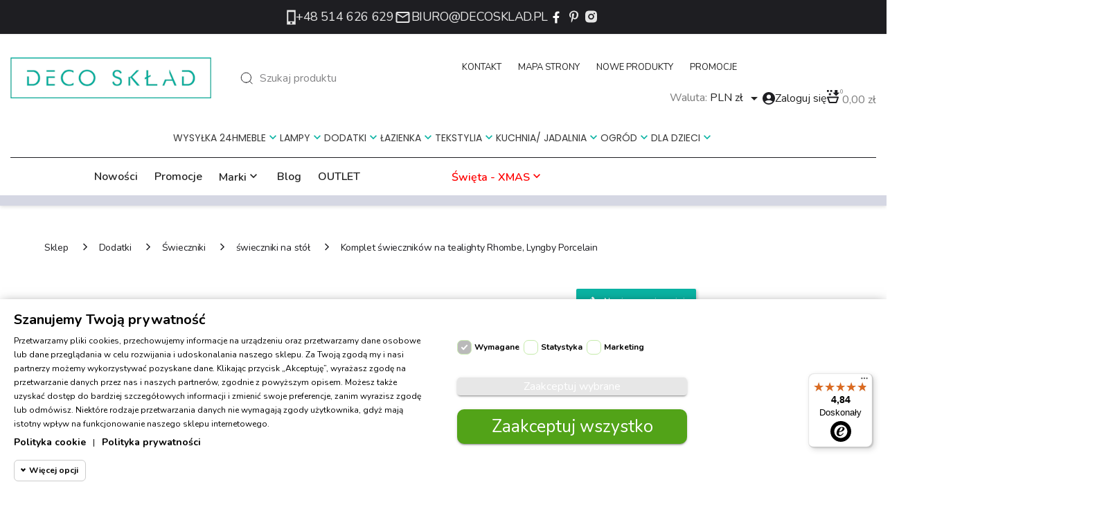

--- FILE ---
content_type: text/html; charset=utf-8
request_url: https://decosklad.pl/swieczniki-na-stol/2296-komplet-swiecznikow-na-tealighty-rhombe-lyngby-porcelain-201220.html
body_size: 65480
content:
<!doctype html>
<html lang="pl-PL">

  <head>
    
      
  <meta charset="utf-8">


  <meta http-equiv="x-ua-compatible" content="ie=edge">


<!-- Google Tag Manager -->
<script>(function(w,d,s,l,i){w[l]=w[l]||[];w[l].push({'gtm.start':
new Date().getTime(),event:'gtm.js'});var f=d.getElementsByTagName(s)[0],
j=d.createElement(s),dl=l!='dataLayer'?'&l='+l:'';j.async=true;j.src=
'https://www.googletagmanager.com/gtm.js?id='+i+dl;f.parentNode.insertBefore(j,f);
})(window,document,'script','dataLayer','GTM-TG3MK8H9');</script>
<!-- End Google Tag Manager -->  

<!-- Google Tag Manager -->
<script>(function(w,d,s,l,i){w[l]=w[l]||[];w[l].push({'gtm.start':
new Date().getTime(),event:'gtm.js'});var f=d.getElementsByTagName(s)[0],
j=d.createElement(s),dl=l!='dataLayer'?'&l='+l:'';j.async=true;j.src=
'https://www.googletagmanager.com/gtm.js?id='+i+dl;f.parentNode.insertBefore(j,f);
})(window,document,'script','dataLayer','GTM-TT7X962P');</script>
<!-- End Google Tag Manager -->



  <title>Komplet świeczników na tealighty Rhombe, Lyngby Porcelain 201220 - Deco Skład</title>
  
    
  
  <meta name="description" content="Klasyczna, biała zastawa stołowa to must-have każdego domu. Marka Lyngby Porcelain zaprojektowała piękną kolekcję Rhombe: talerze, miski i akcesoria obiadowe">
  <meta name="keywords" content="">
  
          <link rel="canonical" href="https://decosklad.pl/swieczniki-na-stol/2296-komplet-swiecznikow-na-tealighty-rhombe-lyngby-porcelain-201220.html">
      
    

  
      
  
  
    <script type="application/ld+json">
  {
    "@context": "https://schema.org",
    "@type": "Organization",
    "name" : "Decoskład Karolina Ratajczak",
    "url" : "https://decosklad.pl/",
          "logo": {
        "@type": "ImageObject",
        "url":"https://decosklad.pl/img/logo-1678360339.jpg"
      }
      }
</script>

<script type="application/ld+json">
  {
    "@context": "https://schema.org",
    "@type": "WebPage",
    "isPartOf": {
      "@type": "WebSite",
      "url":  "https://decosklad.pl/",
      "name": "Decoskład Karolina Ratajczak"
    },
    "name": "Komplet świeczników na tealighty Rhombe, Lyngby Porcelain 201220",
    "url":  "https://decosklad.pl/swieczniki-na-stol/2296-komplet-swiecznikow-na-tealighty-rhombe-lyngby-porcelain-201220.html"
  }
</script>


  <script type="application/ld+json">
    {
      "@context": "https://schema.org",
      "@type": "BreadcrumbList",
      "itemListElement": [
                  {
            "@type": "ListItem",
            "position": 1,
            "name": "Strona główna",
            "item": "https://decosklad.pl/"
          },                  {
            "@type": "ListItem",
            "position": 2,
            "name": "Dodatki",
            "item": "https://decosklad.pl/53-dodatki"
          },                  {
            "@type": "ListItem",
            "position": 3,
            "name": "Świeczniki ",
            "item": "https://decosklad.pl/78-metalowe-swieczniki-na-stol-lampiony-swiece"
          },                  {
            "@type": "ListItem",
            "position": 4,
            "name": "świeczniki na stół",
            "item": "https://decosklad.pl/309-swieczniki-na-stol"
          },                  {
            "@type": "ListItem",
            "position": 5,
            "name": "Komplet świeczników na tealighty Rhombe, Lyngby Porcelain",
            "item": "https://decosklad.pl/swieczniki-na-stol/2296-komplet-swiecznikow-na-tealighty-rhombe-lyngby-porcelain-201220.html"
          }              ]
    }
  </script>
  
  
  
  <script type="application/ld+json">

  {
    
    "@context": "https://schema.org/",
    "@type": "Product",
    "name": "Komplet świeczników na tealighty Rhombe, Lyngby Porcelain",
    "description": "Klasyczna, biała zastawa stołowa to must-have każdego domu. Marka Lyngby Porcelain zaprojektowała piękną kolekcję Rhombe: talerze, miski i akcesoria obiadowe",
    "category": "świeczniki na stół",
 
    "image" :"https://decosklad.pl/22261-home_default/komplet-swiecznikow-na-tealighty-rhombe-lyngby-porcelain-201220.jpg",    "sku": "201220",
    "mpn": "201220"
        ,
    "brand": {
      "@type": "Thing",
      "name": "LYNGBY PORCELAIN"
    }
        
    ,
      "aggregateRating": {
      "@type": "AggregateRating",
      "ratingValue": "5",
      "reviewCount": "1"
    }
          ,
    "offers": {
      "@type": "Offer",
      "priceCurrency": "PLN",
      "name": "Komplet świeczników na tealighty Rhombe, Lyngby Porcelain",
      "price": "177",
      "availability": "https://schema.org/PreOrder",
      "url": "https://decosklad.pl/swieczniki-na-stol/2296-komplet-swiecznikow-na-tealighty-rhombe-lyngby-porcelain-201220.html",
      "priceValidUntil": "2026-02-12",
              "image": ["https://decosklad.pl/22261-large_default/komplet-swiecznikow-na-tealighty-rhombe-lyngby-porcelain-201220.jpg","https://decosklad.pl/22262-large_default/komplet-swiecznikow-na-tealighty-rhombe-lyngby-porcelain-201220.jpg"],
            "sku": "201220",
      "mpn": "201220",
                                                    "seller": {
        "@type": "Organization",
        "name": "Decoskład Karolina Ratajczak"
      }
    }
      }
</script>
<script>
  console.dir("")
</script>
  
  
    
  

  
    <meta property="og:title" content="Komplet świeczników na tealighty Rhombe, Lyngby Porcelain 201220" />
    <meta property="og:description" content="Klasyczna, biała zastawa stołowa to must-have każdego domu. Marka Lyngby Porcelain zaprojektowała piękną kolekcję Rhombe: talerze, miski i akcesoria obiadowe" />
    <meta property="og:url" content="https://decosklad.pl/swieczniki-na-stol/2296-komplet-swiecznikow-na-tealighty-rhombe-lyngby-porcelain-201220.html" />
    <meta property="og:site_name" content="Decoskład Karolina Ratajczak" />
        



  <meta name="viewport" content="width=device-width, initial-scale=1">



  <link rel="icon" type="image/vnd.microsoft.icon" href="https://decosklad.pl/img/favicon.ico?1678360339">
  <link rel="shortcut icon" type="image/x-icon" href="https://decosklad.pl/img/favicon.ico?1678360339">



<link rel="preconnect" href="https://fonts.googleapis.com">
<link rel="preconnect" href="https://fonts.gstatic.com" crossorigin>
<link href="https://fonts.googleapis.com/css2?family=Nunito:wght@200;300;400;500;600;700;800&display=swap" rel="stylesheet">
   
 <link rel="stylesheet" href="/themes/classic/assets/css/swiper.css" type="text/css" media="">
  <link rel="stylesheet" href="https://decosklad.pl/themes/classic/assets/cache/theme-031205383.css" type="text/css" media="all">




  <script src='https://www.google.com/recaptcha/api.js'></script>
 <script type="text/javascript" src="/themes/classic/assets/js/swiper.js" ></script>


  <script type="text/javascript">
        var blockwishlistController = "https:\/\/decosklad.pl\/module\/blockwishlist\/action";
        var controller = "product";
        var lggoogleanalytics_button_class = "";
        var lggoogleanalytics_button_id = "";
        var lggoogleanalytics_consent = false;
        var lggoogleanalytics_cookie = "";
        var lggoogleanalytics_link = "https:\/\/decosklad.pl\/module\/lggoogleanalytics\/gtag?token=85ab6a3784069eb7e4a4bde672f35bd1";
        var lggoogleanalytics_token = "85ab6a3784069eb7e4a4bde672f35bd1";
        var megacookie_consentmode = "1";
        var megacookie_minimizer = "1";
        var megacookies_ajax = "https:\/\/decosklad.pl\/module\/megacookies\/ajax?ajax=1";
        var megacookies_consents = "https:\/\/decosklad.pl\/module\/megacookies\/consent?consents=1";
        var megacookies_cookiefunctional = "PrestaShop|PHPSESSID|megacookies|";
        var megacookies_crawler = "0";
        var megacookies_psversion = "1.7";
        var megacookies_token = "82d8fab20d9f8753e21418e73585da5cc00c5c1e";
        var mib_ascroll = 1;
        var mib_pause = 0;
        var mib_speed = 2000;
        var payuLangId = "pl";
        var payuSFEnabled = false;
        var prestashop = {"cart":{"products":[],"totals":{"total":{"type":"total","label":"Razem","amount":0,"value":"0,00\u00a0z\u0142"},"total_including_tax":{"type":"total","label":"Suma (brutto)","amount":0,"value":"0,00\u00a0z\u0142"},"total_excluding_tax":{"type":"total","label":"Suma (netto)","amount":0,"value":"0,00\u00a0z\u0142"}},"subtotals":{"products":{"type":"products","label":"Produkty","amount":0,"value":"0,00\u00a0z\u0142"},"discounts":null,"shipping":{"type":"shipping","label":"Dostawa","amount":0,"value":""},"tax":null},"products_count":0,"summary_string":"0 sztuk","vouchers":{"allowed":1,"added":[]},"discounts":[],"minimalPurchase":0,"minimalPurchaseRequired":""},"currency":{"id":1,"name":"Z\u0142oty polski","iso_code":"PLN","iso_code_num":"985","sign":"z\u0142"},"customer":{"lastname":null,"firstname":null,"email":null,"birthday":null,"newsletter":null,"newsletter_date_add":null,"optin":null,"website":null,"company":null,"siret":null,"ape":null,"is_logged":false,"gender":{"type":null,"name":null},"addresses":[]},"language":{"name":"Polski (Polish)","iso_code":"pl","locale":"pl-PL","language_code":"pl","is_rtl":"0","date_format_lite":"Y-m-d","date_format_full":"Y-m-d H:i:s","id":1},"page":{"title":"","canonical":"https:\/\/decosklad.pl\/swieczniki-na-stol\/2296-komplet-swiecznikow-na-tealighty-rhombe-lyngby-porcelain-201220.html","meta":{"title":"Komplet \u015bwiecznik\u00f3w na tealighty Rhombe, Lyngby Porcelain 201220","description":"Klasyczna, bia\u0142a zastawa sto\u0142owa to must-have ka\u017cdego domu. Marka Lyngby Porcelain zaprojektowa\u0142a pi\u0119kn\u0105 kolekcj\u0119 Rhombe: talerze, miski i akcesoria obiadowe","keywords":null,"robots":"index"},"page_name":"product","body_classes":{"lang-pl":true,"lang-rtl":false,"country-PL":true,"currency-PLN":true,"layout-full-width":true,"page-product":true,"tax-display-enabled":true,"product-id-2296":true,"product-Komplet \u015bwiecznik\u00f3w na tealighty Rhombe, Lyngby Porcelain":true,"product-id-category-309":true,"product-id-manufacturer-27":true,"product-id-supplier-0":true,"product-available-for-order":true},"admin_notifications":[]},"shop":{"name":"Decosk\u0142ad Karolina Ratajczak","logo":"https:\/\/decosklad.pl\/img\/logo-1678360339.jpg","stores_icon":"https:\/\/decosklad.pl\/img\/logo_stores.png","favicon":"https:\/\/decosklad.pl\/img\/favicon.ico"},"urls":{"base_url":"https:\/\/decosklad.pl\/","current_url":"https:\/\/decosklad.pl\/swieczniki-na-stol\/2296-komplet-swiecznikow-na-tealighty-rhombe-lyngby-porcelain-201220.html","shop_domain_url":"https:\/\/decosklad.pl","img_ps_url":"https:\/\/decosklad.pl\/img\/","img_cat_url":"https:\/\/decosklad.pl\/img\/c\/","img_lang_url":"https:\/\/decosklad.pl\/img\/l\/","img_prod_url":"https:\/\/decosklad.pl\/img\/p\/","img_manu_url":"https:\/\/decosklad.pl\/img\/m\/","img_sup_url":"https:\/\/decosklad.pl\/img\/su\/","img_ship_url":"https:\/\/decosklad.pl\/img\/s\/","img_store_url":"https:\/\/decosklad.pl\/img\/st\/","img_col_url":"https:\/\/decosklad.pl\/img\/co\/","img_url":"https:\/\/decosklad.pl\/themes\/classic\/assets\/img\/","css_url":"https:\/\/decosklad.pl\/themes\/classic\/assets\/css\/","js_url":"https:\/\/decosklad.pl\/themes\/classic\/assets\/js\/","pic_url":"https:\/\/decosklad.pl\/upload\/","pages":{"address":"https:\/\/decosklad.pl\/adres","addresses":"https:\/\/decosklad.pl\/adresy","authentication":"https:\/\/decosklad.pl\/logowanie","cart":"https:\/\/decosklad.pl\/koszyk","category":"https:\/\/decosklad.pl\/index.php?controller=category","cms":"https:\/\/decosklad.pl\/index.php?controller=cms","contact":"https:\/\/decosklad.pl\/kontakt","discount":"https:\/\/decosklad.pl\/rabaty","guest_tracking":"https:\/\/decosklad.pl\/sledzenie-zamowienia-gosc","history":"https:\/\/decosklad.pl\/historia-zamowien","identity":"https:\/\/decosklad.pl\/dane-osobiste","index":"https:\/\/decosklad.pl\/","my_account":"https:\/\/decosklad.pl\/moje-konto","order_confirmation":"https:\/\/decosklad.pl\/potwierdzenie-zamowienia","order_detail":"https:\/\/decosklad.pl\/index.php?controller=order-detail","order_follow":"https:\/\/decosklad.pl\/sledzenie-zamowienia","order":"https:\/\/decosklad.pl\/zamowienie","order_return":"https:\/\/decosklad.pl\/index.php?controller=order-return","order_slip":"https:\/\/decosklad.pl\/pokwitowania","pagenotfound":"https:\/\/decosklad.pl\/nie-znaleziono-strony","password":"https:\/\/decosklad.pl\/odzyskiwanie-hasla","pdf_invoice":"https:\/\/decosklad.pl\/index.php?controller=pdf-invoice","pdf_order_return":"https:\/\/decosklad.pl\/index.php?controller=pdf-order-return","pdf_order_slip":"https:\/\/decosklad.pl\/index.php?controller=pdf-order-slip","prices_drop":"https:\/\/decosklad.pl\/promocje","product":"https:\/\/decosklad.pl\/index.php?controller=product","search":"https:\/\/decosklad.pl\/szukaj","sitemap":"https:\/\/decosklad.pl\/mapa-strony","stores":"https:\/\/decosklad.pl\/index.php?controller=stores","supplier":"https:\/\/decosklad.pl\/dostawcy","register":"https:\/\/decosklad.pl\/logowanie?create_account=1","order_login":"https:\/\/decosklad.pl\/zamowienie?login=1"},"alternative_langs":[],"theme_assets":"\/themes\/classic\/assets\/","actions":{"logout":"https:\/\/decosklad.pl\/?mylogout="},"no_picture_image":{"bySize":{"small_default":{"url":"https:\/\/decosklad.pl\/img\/p\/pl-default-small_default.jpg","width":98,"height":98},"cart_default":{"url":"https:\/\/decosklad.pl\/img\/p\/pl-default-cart_default.jpg","width":125,"height":125},"home_default":{"url":"https:\/\/decosklad.pl\/img\/p\/pl-default-home_default.jpg","width":250,"height":250},"custom_miniature":{"url":"https:\/\/decosklad.pl\/img\/p\/pl-default-custom_miniature.jpg","width":400,"height":400},"medium_default":{"url":"https:\/\/decosklad.pl\/img\/p\/pl-default-medium_default.jpg","width":452,"height":452},"large_default":{"url":"https:\/\/decosklad.pl\/img\/p\/pl-default-large_default.jpg","width":800,"height":800}},"small":{"url":"https:\/\/decosklad.pl\/img\/p\/pl-default-small_default.jpg","width":98,"height":98},"medium":{"url":"https:\/\/decosklad.pl\/img\/p\/pl-default-custom_miniature.jpg","width":400,"height":400},"large":{"url":"https:\/\/decosklad.pl\/img\/p\/pl-default-large_default.jpg","width":800,"height":800},"legend":""}},"configuration":{"display_taxes_label":true,"display_prices_tax_incl":true,"is_catalog":false,"show_prices":true,"opt_in":{"partner":true},"quantity_discount":{"type":"discount","label":"Rabat Jednostkowy"},"voucher_enabled":1,"return_enabled":0},"field_required":[],"breadcrumb":{"links":[{"title":"Strona g\u0142\u00f3wna","url":"https:\/\/decosklad.pl\/"},{"title":"Dodatki","url":"https:\/\/decosklad.pl\/53-dodatki"},{"title":"\u015awieczniki ","url":"https:\/\/decosklad.pl\/78-metalowe-swieczniki-na-stol-lampiony-swiece"},{"title":"\u015bwieczniki na st\u00f3\u0142","url":"https:\/\/decosklad.pl\/309-swieczniki-na-stol"},{"title":"Komplet \u015bwiecznik\u00f3w na tealighty Rhombe, Lyngby Porcelain","url":"https:\/\/decosklad.pl\/swieczniki-na-stol\/2296-komplet-swiecznikow-na-tealighty-rhombe-lyngby-porcelain-201220.html"}],"count":5},"link":{"protocol_link":"https:\/\/","protocol_content":"https:\/\/"},"time":1769595853,"static_token":"54c06ec304b66390595f719eed5ecbd1","token":"b553a43f80e529df73fd38164158f435","debug":false};
        var prestashopFacebookAjaxController = "https:\/\/decosklad.pl\/module\/ps_facebook\/Ajax";
        var productsAlreadyTagged = [];
        var psemailsubscription_subscription = "https:\/\/decosklad.pl\/module\/ps_emailsubscription\/subscription";
        var psr_icon_color = "#F19D76";
        var removeFromWishlistUrl = "https:\/\/decosklad.pl\/module\/blockwishlist\/action?action=deleteProductFromWishlist";
        var trustedshopseasyintegration_css = "https:\/\/decosklad.pl\/modules\/trustedshopseasyintegration\/views\/css\/front\/front.1.0.5.css";
        var wishlistAddProductToCartUrl = "https:\/\/decosklad.pl\/module\/blockwishlist\/action?action=addProductToCart";
        var wishlistUrl = "https:\/\/decosklad.pl\/module\/blockwishlist\/view";
      </script>



  <meta name="google-site-verification" content="oNQW67-29acB9aX1ITtJWFSHtqhPngBpxl3p11RuIfc" /><!-- Global site tag (gtag.js) - Google Analytics -->
<script type="text/javascript" async src="https://www.googletagmanager.com/gtag/js?id=G-ZJGXNKTV4M"></script>
<script type="text/javascript">
  window.dataLayer = window.dataLayer || [];
  function gtag(){dataLayer.push(arguments);}
    gtag('js', new Date());
  gtag('config', 'G-ZJGXNKTV4M');
</script>
<script type="text/javascript">
  gtag('event', 'view_item', {
    currency: 'PLN',
    items: [
        {
      item_id: '2296',
      item_name: 'Komplet świeczników na tealighty Rhombe, Lyngby Porcelain',
      discount: 0,
      affiliation: 'Decoskład Karolina Ratajczak',
      item_brand: 'LYNGBY PORCELAIN',
      item_category: 'świeczniki na stół',
      item_variant: '',
      price: 177,
      currency: 'PLN',
      quantity: 1
    }        ],
    value: 177
  });
</script>
<script>
    
    !function(d,m,e,v,n,t,s){d['WphTrackObject'] = n;
        d[n] = window[n] || function() {(d[n].queue=d[n].queue||[]).push(arguments)},
            d[n].l = 1 * new Date(), t=m.createElement(e), s=m.getElementsByTagName(e)[0],
            t.async=1;t.src=v;s.parentNode.insertBefore(t,s)}(window,document,'script',
        'https://pixel.wp.pl/w/tr.js', 'wph');
    
    wph('init', '869494E-41B-9552');



    

    window.wphGetCookie = function(name) {
        var match = document.cookie.match(new RegExp('(^| )' + name + '=([^;]+)'));
        if (match) return match[2];
    };

    window.wphDecodeObject = function (x) {
        return (decodeURI(x) !== decodeURIComponent(x));
    };

    var wphAddToCartLimit = 55;
    var wphCurrentATC = 0;

    window.wphRunAddToCart = function(r) {
        var wph_obj_cart = wphGetCookie('wp_add_to_cart');

        if( wph_obj_cart === undefined ) {

            if(r != 'reload' && wphCurrentATC != wphAddToCartLimit) {
                wphCurrentATC = wphCurrentATC + 1;
                setTimeout(wphRunAddToCart, 500);
            }

            return false;
        } else {
            setTimeout(wphRunAddToCart, 500);
        }

        if( wph_obj_cart !== undefined && wphDecodeObject( wph_obj_cart ) ) {

            wph_obj_cart = JSON.parse( decodeURIComponent( wph_obj_cart.replace(/\+/g, ' ') ) );

            wph('track', 'AddToCart', {
                contents: [wph_obj_cart]
            });

            document.cookie = "wp_add_to_cart= ; expires = Thu, 01 Jan 1970 00:00:00 GMT; path = /";
        }
    };

    window.wphBindEvents = function() {
        var wphQueryList = '#layer_cart, #blockcart-modal';

        const config = { attributes: true, childList: true, subtree: true };

        const callback = function(mutationsList, observer) {
            for(const mutation of mutationsList) {
                if (mutation.target.id && wphQueryList.search(mutation.target.id) != -1) {
                    setTimeout(wphRunAddToCart, 500);
                    return true;
                }
            }
        };

        const observer = new MutationObserver(callback);

        observer.observe(document.body, config);

    }

    window.wphCheckjQuery = function() {
        if( window.jQuery ) {
            wphBindEvents();
        } else {
            setTimeout(wphCheckjQuery, 500);
        }
    };

    window.onload = wphCheckjQuery;

    wphRunAddToCart('reload');
    

</script><!-- START OF DOOFINDER SCRIPT -->
  <script>
    const dfLayerOptions = {
      installationId: "a4ae09d4-2af7-4fc6-ae19-14de958266b5",
      zone: "eu1",
      language: "pl",
      currency: "PLN"
    };
    (function (l, a, y, e, r, s) {
      r = l.createElement(a); r.onload = e; r.async = 1; r.src = y;
      s = l.getElementsByTagName(a)[0]; s.parentNode.insertBefore(r, s);
    })(document, 'script', 'https://cdn.doofinder.com/livelayer/1/js/loader.min.js', function () {
      doofinderLoader.load(dfLayerOptions);
    });

    document.addEventListener('doofinder.cart.add', function(event) {

      const checkIfCartItemHasVariation = (cartObject) => {
        return (cartObject.item_id === cartObject.grouping_id) ? false : true;
      };

      /**
      * Returns only ID from string
      */
      const sanitizeVariationID = (variationID) => {
        return variationID.replace(/\D/g, "")
      };

      doofinderManageCart({
        cartURL          : "https://decosklad.pl/koszyk",  /* required for prestashop 1.7, in previous versions it will be empty. */
        cartToken        : "54c06ec304b66390595f719eed5ecbd1",
        productID        : checkIfCartItemHasVariation(event.detail) ? event.detail.grouping_id : event.detail.item_id,
        customizationID  : checkIfCartItemHasVariation(event.detail) ? sanitizeVariationID(event.detail.item_id) : 0,   /* If there are no combinations, the value will be 0 */
        cuantity         : event.detail.amount,
      });
    });
  </script>
<!-- END OF DOOFINDER SCRIPT -->

	<script>(function (w, d, s, i, dl){w._ceneo = w._ceneo || function () {
            w._ceneo.e = w._ceneo.e || []; w._ceneo.e.push(arguments); };
			w._ceneo.e = w._ceneo.e || [];
			dl = dl === undefined ? "dataLayer" : dl;
			const f = d.getElementsByTagName(s)[0], j = d.createElement(s);
			j.defer = true;
			j.src = "https://ssl.ceneo.pl/ct/v5/script.js?accountGuid=" + i +
				"&t=" + Date.now() + (dl ? "&dl=" + dl : '');
			f.parentNode.insertBefore(j, f);
	})(window, document, "script", "7eccb465-bc55-460c-9fb1-bf2bfdbaa716");
	</script>

<style>
  :root {
    --x13gpsr-color-link: #0ab3a3;
    --x13gpsr-color-tab: #24b9d7;
  }
</style><script>
/*
 * Copyright since 2007 PrestaShop SA and Contributors
 * PrestaShop is an International Registered Trademark & Property of PrestaShop SA
 *
 * NOTICE OF LICENSE
 *
 * This source file is subject to the Open Software License (OSL 3.0)
 * that is bundled with this package in the file LICENSE.md.
 * It is also available through the world-wide-web at this URL:
 * https://opensource.org/licenses/OSL-3.0
 * If you did not receive a copy of the license and are unable to
 * obtain it through the world-wide-web, please send an email
 * to license@prestashop.com so we can send you a copy immediately.
 *
 * DISCLAIMER
 *
 * Do not edit or add to this file if you wish to upgrade PrestaShop to newer
 * versions in the future. If you wish to customize PrestaShop for your
 * needs please refer to https://devdocs.prestashop.com/ for more information.
 *
 * @author    PrestaShop SA and Contributors <contact@prestashop.com>
 * @copyright Since 2007 PrestaShop SA and Contributors
 * @license   https://opensource.org/licenses/OSL-3.0 Open Software License (OSL 3.0)
 */

function getMegaCookieWorker(name) {
  name = name + '=';
  var decodedCookie = decodeURIComponent(document.cookie);
  var cookies = decodedCookie.split(';');
  for (var i = 0; i < cookies.length; i++) {
    var cookie = cookies[i].trim();
    if (cookie.indexOf(name) == 0) {
      return cookie.substring(name.length, cookie.length);
    }
  }
}
document.megacookies=getMegaCookieWorker('megacookies');
var megacookies_functional = megacookies_cookiefunctional;
if (document.megacookies==undefined){ document.megacookies=megacookies_functional;}
var cookie_setter = document.__lookupSetter__('cookie');
var cookie_getter = document.__lookupGetter__('cookie');
var cookietest_statistics=0;
var cookietest_marketing=0;

    Object.defineProperty(document, "cookie", {
      get: function(){ 
      	var meganames=Array('max-age','domain','path','expires');
		var megacookie = document.megacookies.split(/,|\|/);
		var cookies = cookie_getter.apply(this, arguments);
		var cookies = cookies.split(";");
		var all_cookies = '';

		for (var i = 0; i < cookies.length; i++) {
		    var cookie_name  = cookies[i].split("=")[0];
			var savedcookie=0;
			for (a = 0; a < megacookie.length; a++) {
				if(savedcookie!=1){
					var stringToGoIntoTheRegex = megacookie[a];
					if (stringToGoIntoTheRegex){
						var regex = new RegExp(stringToGoIntoTheRegex, "gi");
						var res = cookie_name.match(regex);
						if(res!=null){ 
							savedcookie=1;
							all_cookies = all_cookies + cookies[i] + ";";
							if (cookies[i+1]!=undefined){
								if(meganames.includes(cookies[i+1].split("=")[0].trim())){ all_cookies = all_cookies + cookies[i+1] + ";";} 
							}
							if (cookies[i+2]!=undefined){
								if(meganames.includes(cookies[i+2].split("=")[0].trim())){ all_cookies = all_cookies + cookies[i+2] + ";";} 
							}
						};
					}
				}
			} 
		}
        return all_cookies;
      },
      set: function(val) {
      	var meganames=Array('max-age','domain','path','expires');
		var megacookie = document.megacookies.split(/,|\|/);
		cookies1 = arguments[0];
		var cookies = cookies1.split(";");
		var all_cookies = '';
		for (var i = 0; i < cookies.length; i++) {
		    var cookie_name  = cookies[i].split("=")[0];
			var savedcookie=0;
			for (a = 0; a < megacookie.length; a++) {
				if(savedcookie!=1){
					var stringToGoIntoTheRegex = megacookie[a];
					if (stringToGoIntoTheRegex){
						var regex = new RegExp(stringToGoIntoTheRegex, "gi");
						var res = cookie_name.match(regex);
						if(res!=null){ 
							savedcookie=1;
							all_cookies = all_cookies + cookies[i] + ";";
							if (cookies[i+1]!=undefined){
								if(meganames.includes(cookies[i+1].split("=")[0].trim())){ all_cookies = all_cookies + cookies[i+1] + ";";} 
							}
							if (cookies[i+2]!=undefined){
								if(meganames.includes(cookies[i+2].split("=")[0].trim())){ all_cookies = all_cookies + cookies[i+2] + ";";} 
							}
						};
					}
				}
				
			} 
		} 
		arguments[0]=all_cookies;
		if (arguments[0]){ return cookie_setter.apply(this, arguments); }
      }
    });




window.dataLayer = window.dataLayer || [];
    function gtag() {
        window.dataLayer.push(arguments);
    }
    gtag('consent', 'default', {
        'ad_storage': 'denied',
        'analytics_storage': 'denied',
        'functionality_storage': 'denied',
        'personalization_storage': 'denied',
        'security_storage': 'denied',
        'ad_personalization': 'denied',
        'ad_user_data': 'denied',
        'wait_for_update': 1000
    });
    gtag('set', 'url_passthrough', false);
    gtag('set', 'ads_data_redaction', true);
</script>



  <!-- Begin eTrusted bootstrap tag -->
<!-- End eTrusted bootstrap tag -->
<script
  async
  data-desktop-y-offset="20"
  data-mobile-y-offset="0"
  data-desktop-disable-reviews="false"
  data-desktop-enable-custom="false"
  data-desktop-position="right"
  data-desktop-custom-width="156"
  data-desktop-enable-fadeout="false"
  data-disable-mobile="false"
  data-disable-trustbadge="false"
  data-mobile-custom-width="156"
  data-mobile-disable-reviews="false"
  data-mobile-enable-custom="false"
  data-mobile-position="right"
  charset="UTF-8"
  src="//widgets.trustedshops.com/js/X901C9FEE54F263071AD409618CC293E8.js">
</script>
<script src="https://www.google.com/recaptcha/api.js"></script>

    
      <meta property="og:type" content="product">
      <meta property="og:image" content="https://decosklad.pl/22261-large_default/komplet-swiecznikow-na-tealighty-rhombe-lyngby-porcelain-201220.jpg">
  
      <meta property="product:pretax_price:amount" content="143.902439">
    <meta property="product:pretax_price:currency" content="PLN">
    <meta property="product:price:amount" content="177">
    <meta property="product:price:currency" content="PLN">
    
    
    
    <script type='application/ld+json'>
    {
    "@context": "http://www.schema.org",
    "@type": "LocalBusiness",
    "name": "Decoskład",
    "legalName":"Decoskład Karolina Ratajczak",
    "url": "https://decosklad.pl/",
    "image": "https://decosklad.pl/img/logo-1678360339.jpg",
    "logo": "https://decosklad.pl/img/logo-1678360339.jpg",
    "telephone": "514626629",
    "email": "biuro@decosklad.pl",
    "vatID": "7822230818",
    "address": [
    {
    "type": "PostalAddress",  
    "addressLocality": "Poznań",
    "postalCode": "60-692",
    "streetAddress": "Obornicka 287",
    "addressRegion": "wielkopolskie",
    "addressCountry": "PL"
    }
    ]
    }
    </script>

    
  </head>

  <body id="product" class="lang-pl country-pl currency-pln layout-full-width page-product tax-display-enabled product-id-2296 product-komplet-swiecznikow-na-tealighty-rhombe-lyngby-porcelain product-id-category-309 product-id-manufacturer-27 product-id-supplier-0 product-available-for-order">

  <!-- Google Tag Manager (noscript) -->
<noscript><iframe src="https://www.googletagmanager.com/ns.html?id=GTM-TG3MK8H9"
height="0" width="0" style="display:none;visibility:hidden"></iframe></noscript>
<!-- End Google Tag Manager (noscript) -->

<!-- Google Tag Manager (noscript) -->
<noscript><iframe src="https://www.googletagmanager.com/ns.html?id=GTM-TT7X962P"
height="0" width="0" style="display:none;visibility:hidden"></iframe></noscript>
<!-- End Google Tag Manager (noscript) -->

    
      
    

    <main>
      
              

      <header id="header">
        
          
  <div class="header-banner">
    
  </div>



  <nav class="header-nav">
            
                
                    
                
                                
                    
                    
                    
                    
                    
                    
                
                    

                    
                    
                    
                
                
                    
    
                
                
                
                                                                                                                                                                                            

                
                            

        
        
        
        
                    
                                        
    
                
        
                <div class="bar-info"><a href="tel:+48 514 626 629" class="tel d-center">
<div class="svg"><svg width="13" height="22" viewbox="0 0 13 22" fill="none" xmlns="http://www.w3.org/2000/svg"> <path d="M12.75 0.458252H0.291626V21.5416H12.75V0.458252ZM6.52079 20.5833C5.72538 20.5833 5.08329 19.9412 5.08329 19.1458C5.08329 18.3503 5.72538 17.7083 6.52079 17.7083C7.31621 17.7083 7.95829 18.3503 7.95829 19.1458C7.95829 19.9412 7.31621 20.5833 6.52079 20.5833ZM10.8333 16.7499H2.20829V3.33325H10.8333V16.7499Z" fill="#E5E5E5"></path> </svg></div>
<span>+48 514 626 629</span> </a> <a href="/cdn-cgi/l/email-protection#abe9e2fef9e4ebefeee8e4f8e0e7eaef85fbe7" class="mail d-center">
<div class="svg"><svg width="25" height="24" viewbox="0 0 25 24" fill="none" xmlns="http://www.w3.org/2000/svg"> <path d="M22.5 6C22.5 4.9 21.6 4 20.5 4H4.5C3.4 4 2.5 4.9 2.5 6V18C2.5 19.1 3.4 20 4.5 20H20.5C21.6 20 22.5 19.1 22.5 18V6ZM20.5 6L12.5 11L4.5 6H20.5ZM20.5 18H4.5V8L12.5 13L20.5 8V18Z" fill="#E5E5E5"></path> </svg></div>
<span><span class="__cf_email__" data-cfemail="03414a56514c434746404c50484f42472d534f">[email&#160;protected]</span></span> </a>
<div class="socials d-center"><a href="https://www.facebook.com/Deco-Sk%C5%82ad-338945609955389/"><svg width="25" height="25" viewbox="0 0 25 25" fill="none" xmlns="http://www.w3.org/2000/svg"> <path d="M15.9102 14.0625L16.3769 10.9859H13.4589V8.98939C13.4589 8.1477 13.8665 7.32725 15.1734 7.32725H16.5V4.70785C16.5 4.70785 15.2961 4.5 14.1451 4.5C11.742 4.5 10.1712 5.97355 10.1712 8.64109V10.9859H7.5V14.0625H10.1712V21.5H13.4589V14.0625H15.9102Z" fill="white"></path> </svg> </a> <a href="https://pl.pinterest.com/decosklad/"><svg width="25" height="25" viewbox="0 0 25 25" fill="none" xmlns="http://www.w3.org/2000/svg"> <path d="M6.00006 9.59808C6.00006 8.8631 6.12854 8.16874 6.38172 7.52068C6.62362 6.89122 6.98301 6.3135 7.44074 5.81831C7.89754 5.32963 8.42027 4.90705 8.99384 4.5628C9.58231 4.20679 10.2194 3.9382 10.8851 3.76547C11.5589 3.58854 12.2527 3.49932 12.9493 3.5C14.0253 3.5 15.0267 3.72768 15.9554 4.18114C16.8719 4.62633 17.652 5.30954 18.2142 6.15935C18.7942 7.02376 19.0824 8.00153 19.0824 9.09172C19.0824 9.74546 19.0181 10.385 18.8868 11.0104C18.7579 11.6355 18.5529 12.2424 18.2765 12.8176C18.0131 13.3745 17.6686 13.8893 17.2543 14.3452C16.838 14.7939 16.3338 15.1522 15.773 15.3976C15.1643 15.6644 14.5057 15.7987 13.8411 15.7916C13.3792 15.7916 12.9181 15.6829 12.4628 15.4647C12.0074 15.2474 11.6806 14.9489 11.4841 14.5663C11.4151 14.8318 11.3206 15.2153 11.195 15.7169C11.0741 16.2176 10.9928 16.5407 10.9569 16.6872C10.9191 16.8326 10.8492 17.0754 10.7472 17.4118C10.678 17.6605 10.5893 17.9035 10.4817 18.1382L10.1568 18.775C10.0162 19.0482 9.85911 19.3126 9.68631 19.5666C9.51531 19.8141 9.3037 20.1098 9.05146 20.4499L8.9107 20.5L8.81718 20.398C8.71609 19.3276 8.66413 18.6871 8.66413 18.4755C8.66413 17.8492 8.73876 17.1463 8.88614 16.366C9.03068 15.5866 9.2593 14.6069 9.56633 13.4289C9.87336 12.2518 10.0491 11.5593 10.0963 11.3543C9.87997 10.9131 9.77038 10.3368 9.77038 9.62832C9.77038 9.06244 9.94704 8.53246 10.3013 8.03365C10.6565 7.53674 11.1053 7.28828 11.6494 7.28828C12.066 7.28828 12.3891 7.4262 12.6206 7.703C12.853 7.97886 12.9663 8.32651 12.9663 8.75068C12.9663 9.20036 12.8171 9.85127 12.5166 10.7024C12.2162 11.5546 12.067 12.1904 12.067 12.6126C12.067 13.0406 12.22 13.3986 12.5261 13.6792C12.8282 13.9599 13.2276 14.1121 13.6399 14.1034C14.014 14.1034 14.3607 14.0184 14.6829 13.8474C15 13.6814 15.2745 13.4444 15.4849 13.1549C15.9433 12.526 16.2701 11.8111 16.4457 11.0529C16.5364 10.6543 16.6063 10.2754 16.6497 9.91929C16.696 9.56124 16.7159 9.22304 16.7159 8.90184C16.7159 7.72379 16.3418 6.80553 15.5983 6.14802C14.851 5.4905 13.878 5.16363 12.681 5.16363C11.3197 5.16363 10.1813 5.60387 9.26969 6.48717C8.3571 7.36763 7.89798 8.48711 7.89798 9.84465C7.89798 10.1441 7.94332 10.4332 8.02929 10.7128C8.11337 10.9915 8.20501 11.2135 8.3042 11.3779C8.40245 11.5395 8.49503 11.6972 8.57911 11.8427C8.66413 11.9882 8.70853 12.0921 8.70853 12.1545C8.70853 12.3453 8.65846 12.5938 8.55738 12.9008C8.45252 13.2078 8.32876 13.3609 8.1795 13.3609C8.16533 13.3609 8.10676 13.3505 8.00473 13.3287C7.65137 13.2232 7.33226 13.026 7.07986 12.7572C6.81198 12.4785 6.60057 12.1507 6.4573 11.7917C6.31444 11.434 6.20317 11.0645 6.12476 10.6873C6.04005 10.3305 5.99819 9.96483 6.00006 9.59808Z" fill="#E5E5E5"></path> </svg> </a> <a href="https://www.instagram.com/decosklad/?hl=pl"><svg width="25" height="25" viewbox="0 0 25 25" fill="none" xmlns="http://www.w3.org/2000/svg"> <path d="M12.5 3.5C14.8095 3.5 15.0976 3.5085 16.0037 3.551C16.9089 3.5935 17.5252 3.73545 18.0675 3.94625C18.6285 4.16215 19.1011 4.45455 19.5737 4.9263C20.0059 5.35121 20.3404 5.8652 20.5538 6.4325C20.7637 6.97395 20.9065 7.59105 20.949 8.4963C20.989 9.4024 21 9.69055 21 12C21 14.3095 20.9915 14.5976 20.949 15.5037C20.9065 16.4089 20.7637 17.0252 20.5538 17.5675C20.341 18.1351 20.0065 18.6492 19.5737 19.0737C19.1487 19.5058 18.6347 19.8402 18.0675 20.0538C17.526 20.2637 16.9089 20.4065 16.0037 20.449C15.0976 20.489 14.8095 20.5 12.5 20.5C10.1906 20.5 9.9024 20.4915 8.9963 20.449C8.09105 20.4065 7.4748 20.2637 6.9325 20.0538C6.36498 19.8408 5.8509 19.5063 5.4263 19.0737C4.994 18.6489 4.65954 18.1348 4.44625 17.5675C4.23545 17.026 4.0935 16.4089 4.051 15.5037C4.01105 14.5976 4 14.3095 4 12C4 9.69055 4.0085 9.4024 4.051 8.4963C4.0935 7.5902 4.23545 6.9748 4.44625 6.4325C4.65895 5.86485 4.99348 5.35072 5.4263 4.9263C5.85102 4.49385 6.36506 4.15937 6.9325 3.94625C7.4748 3.73545 8.0902 3.5935 8.9963 3.551C9.9024 3.51105 10.1906 3.5 12.5 3.5ZM12.5 7.75C11.3728 7.75 10.2918 8.19777 9.4948 8.9948C8.69777 9.79183 8.25 10.8728 8.25 12C8.25 13.1272 8.69777 14.2082 9.4948 15.0052C10.2918 15.8022 11.3728 16.25 12.5 16.25C13.6272 16.25 14.7082 15.8022 15.5052 15.0052C16.3022 14.2082 16.75 13.1272 16.75 12C16.75 10.8728 16.3022 9.79183 15.5052 8.9948C14.7082 8.19777 13.6272 7.75 12.5 7.75ZM18.025 7.5375C18.025 7.25571 17.9131 6.98546 17.7138 6.7862C17.5145 6.58694 17.2443 6.475 16.9625 6.475C16.6807 6.475 16.4105 6.58694 16.2112 6.7862C16.0119 6.98546 15.9 7.25571 15.9 7.5375C15.9 7.81929 16.0119 8.08954 16.2112 8.2888C16.4105 8.48806 16.6807 8.6 16.9625 8.6C17.2443 8.6 17.5145 8.48806 17.7138 8.2888C17.9131 8.08954 18.025 7.81929 18.025 7.5375ZM12.5 9.45C13.1763 9.45 13.8249 9.71866 14.3031 10.1969C14.7813 10.6751 15.05 11.3237 15.05 12C15.05 12.6763 14.7813 13.3249 14.3031 13.8031C13.8249 14.2813 13.1763 14.55 12.5 14.55C11.8237 14.55 11.1751 14.2813 10.6969 13.8031C10.2187 13.3249 9.95 12.6763 9.95 12C9.95 11.3237 10.2187 10.6751 10.6969 10.1969C11.1751 9.71866 11.8237 9.45 12.5 9.45Z" fill="#E5E5E5"></path> </svg> </a></div>
</div>
    
            

    
    <div class="container">
      <div class="row">
                <div class="hidden-md-up text-sm-center mobile">
                    <div class="float-xs-right cus-cart" id="_mobile_cart"></div>
          <div class="float-xs-right" id="_mobile_user_info"></div>
          <div class="top-logo" id="_mobile_logo"></div>
          <div class="clearfix"></div>
        </div>
      </div>
    </div>
  </nav>


          
                  

  <div class="header-top">
    <div class="container cus-con">
      <div class="row">
        <div class="col-md-3 hidden-sm-down" id="_desktop_logo">
                                    
  <a href="https://decosklad.pl/">
    <img
      class="logo img-fluid"
      src="https://decosklad.pl/img/logo-1678360339.jpg"
      alt="Decoskład Karolina Ratajczak"
      width="360"
      height="73">
  </a>

                              </div>
        <div class="header-top-right col-xs-12 col-md-3 position-static cus-search">
          
          <div id="search_widget" class="search-widgets" data-search-controller-url="//decosklad.pl/szukaj">
  <form method="get" action="//decosklad.pl/szukaj">
    <input type="hidden" name="controller" value="search">
        <svg class="search-svg" width="18" height="18" viewBox="0 0 18 18" fill="none" xmlns="http://www.w3.org/2000/svg">
<path d="M8.38688 15.223C12.3144 15.223 15.4984 12.0391 15.4984 8.11149C15.4984 4.18392 12.3144 1 8.38688 1C4.45931 1 1.27539 4.18392 1.27539 8.11149C1.27539 12.0391 4.45931 15.223 8.38688 15.223Z" stroke="#1E1E22" stroke-linecap="round" stroke-linejoin="round"/>
<path d="M17.2756 16.9999L13.4087 13.1331" stroke="#1E1E22" stroke-linecap="round" stroke-linejoin="round"/>
</svg>

    <input type="text" name="s" value="" placeholder="Szukaj produktu" aria-label="Szukaj">
      </form>
</div>

        </div>

        <div class="header-top-right col-xs-6 col-md-6 position-static">

                                  
      <style>
        #desktop_bonmm_1  {
                        }

        #top-menu-1[data-bonmm-depth="0"] > li > a, .bonmm-title, .bonmm-mobile-button {
                                }

        #top-menu-1[data-bonmm-depth="0"] .collapse-icons i {
                  }

        .bonmmenu .dropdown-submenu,
        #top-menu-1[data-bonmm-depth="0"] > li > a {
          text-transform: unset;
        }

        #desktop_bonmm_1 .burger-lines span, 
        #mobile_bonmm_1 .burger-lines span {
                  background-color: #3a3a3a;
                }

        #desktop_bonmm_1 .bonmm-title:hover .burger-lines span {
                }

        #desktop_bonmm_1 .bonmm-title:hover span {
                }

        #top-menu-1[data-bonmm-depth="0"] > li > a:hover {
                }

        #top-menu-1 .bonmm-top-menu a.dropdown-submenu:hover {
                }

        #top-menu-1 .popover  {
                }

        #top-menu-1 .bonmm-top-menu a.dropdown-submenu {
                                }

        #top-menu-1 .bonmm-top-menu a:not(.dropdown-submenu) {
                        }

        #top-menu-1 .bonmm-top-menu a:hover {
                }

        #top-menu-1 .bonmm-top-menu[data-bonmm-depth="2"] a {
                }

        @media (max-width: 1200px) {
                  }

        #mobile_bonmm_1  .bonmm-top-menu {
                  background-color: white;
                }

        #mobile_bonmm_1  .bonmm-top-menu li a, 
        #mobile_bonmm_1  .bonmm-top-menu li a.dropdown-submenu,
        #mobile_bonmm_1  .bonmm-top-menu li a:not(.dropdown-submenu) {
                  color: #3a3a3a;
                }

        /* hover effects */
              </style>
                        

<div class="menu-main-wrapper">
                                      

                <div
          class="bonmmenu direction-horizontal sub-direction-horizontal popup_content_width d-none d-lg-block hidden-md-down" id="desktop_bonmm_1">
                    
                                    <ul
                class="bonmm-top-menu right_alignment full   "
                 id="top-menu-1"                                 data-bonmm-depth="0">
                                  <li class="link  "
                    id="lnk-kontakt">
                                                            <a
                      class="dropdown-item  "
                      href="/kontakt" data-bonmm-depth="0"
                      >

                                                                                        Kontakt
                                          </a>
                                      </li>
                                  <li class="link  "
                    id="lnk-mapa-strony">
                                                            <a
                      class="dropdown-item  "
                      href="/mapa-strony" data-bonmm-depth="0"
                      >

                                                                                        Mapa strony
                                          </a>
                                      </li>
                                  <li class="link  "
                    id="lnk-nowe-produkty">
                                                            <a
                      class="dropdown-item  "
                      href="/nowe-produkty" data-bonmm-depth="0"
                      >

                                                                                        Nowe produkty
                                          </a>
                                      </li>
                                  <li class="link  "
                    id="lnk-promocje">
                                                            <a
                      class="dropdown-item  "
                      href="/promocje" data-bonmm-depth="0"
                      >

                                                                                        Promocje
                                          </a>
                                      </li>
                                                              </ul>
                              
        </div>
                                        
                                <div id="mobile_bonmm_1" class="bonmm-mobile d-lg-none hidden-lg-up" data-id="1" data-bonmm-mobile="992">
          <div class="bonmm-mobile-button">
            <div class="burger-lines">
              <span></span><span></span><span></span>
            </div>
          </div>
        </div>
                                          </div>
 
          <div class="d-center cus-nav-1">
          <div id="_desktop_currency_selector">
  <div class="currency-selector dropdown js-dropdown">
    <span id="currency-selector-label">Waluta:</span>
    <button data-toggle="dropdown" class="hidden-sm-down btn-unstyle" aria-haspopup="true" aria-expanded="false" aria-label="Lista rozwijana walut">
      <span class="expand-more _gray-darker">PLN zł</span>
      <i class="material-icons expand-more">&#xE5C5;</i>
    </button>
    <ul class="dropdown-menu hidden-sm-down" aria-labelledby="currency-selector-label">
              <li >
          <a title="Korona czeska" rel="nofollow" href="https://decosklad.pl/swieczniki-na-stol/2296-komplet-swiecznikow-na-tealighty-rhombe-lyngby-porcelain-201220.html?SubmitCurrency=1&amp;id_currency=4" class="dropdown-item">CZK Kč</a>
        </li>
              <li  class="current" >
          <a title="Złoty polski" rel="nofollow" href="https://decosklad.pl/swieczniki-na-stol/2296-komplet-swiecznikow-na-tealighty-rhombe-lyngby-porcelain-201220.html?SubmitCurrency=1&amp;id_currency=1" class="dropdown-item">PLN zł</a>
        </li>
          </ul>
    <select class="link hidden-md-up" aria-labelledby="currency-selector-label">
              <option value="https://decosklad.pl/swieczniki-na-stol/2296-komplet-swiecznikow-na-tealighty-rhombe-lyngby-porcelain-201220.html?SubmitCurrency=1&amp;id_currency=4">CZK Kč</option>
              <option value="https://decosklad.pl/swieczniki-na-stol/2296-komplet-swiecznikow-na-tealighty-rhombe-lyngby-porcelain-201220.html?SubmitCurrency=1&amp;id_currency=1" selected="selected">PLN zł</option>
          </select>
  </div>
</div>
<div id="_desktop_user_info">
  <div class="user-info">
          <a class="d-center" href="https://decosklad.pl/moje-konto" title="Zaloguj się do swojego konta klienta"
        rel="nofollow">
        
        <svg width="18" height="18" viewBox="0 0 18 18" fill="none" xmlns="http://www.w3.org/2000/svg">
          <path
            d="M9 0C4.032 0 0 4.032 0 9C0 13.968 4.032 18 9 18C13.968 18 18 13.968 18 9C18 4.032 13.968 0 9 0ZM9 3.6C10.737 3.6 12.15 5.013 12.15 6.75C12.15 8.487 10.737 9.9 9 9.9C7.263 9.9 5.85 8.487 5.85 6.75C5.85 5.013 7.263 3.6 9 3.6ZM9 16.2C7.173 16.2 5.013 15.462 3.474 13.608C5.05044 12.3711 6.99626 11.6989 9 11.6989C11.0037 11.6989 12.9496 12.3711 14.526 13.608C12.987 15.462 10.827 16.2 9 16.2Z"
            fill="#1E1E22" />
        </svg>

        <span class="hidden-sm-down">Zaloguj się</span>
      </a>
      </div>
</div><div id="_desktop_cart">
  <div
    class="blockcart cart-preview inactive "
    data-refresh-url="//decosklad.pl/module/ps_shoppingcart/ajax">
    <div class="header p-relative">
              <svg width="18" height="19" viewBox="0 0 18 19" fill="none" xmlns="http://www.w3.org/2000/svg">
          <path
            d="M0 0H2.84211V2.85H0V0ZM2.84211 4.75H5.68421V7.6H2.84211V4.75ZM4.73684 0H7.57895V2.85H4.73684V0ZM13.2632 8.55L8.52632 3.8H11.3684V0H15.1579V3.8H18L13.2632 8.55ZM4.26316 19C3.52421 19 2.88 18.5725 2.56737 17.955L0.0947368 10.868L0 10.45C0 10.198 0.0998117 9.95641 0.277478 9.77825C0.455144 9.60009 0.696111 9.5 0.947368 9.5H16.1053C16.3565 9.5 16.5975 9.60009 16.7752 9.77825C16.9528 9.95641 17.0526 10.198 17.0526 10.45L17.0147 10.7255L14.4853 17.955C14.1726 18.5725 13.5284 19 12.7895 19H4.26316ZM4.36737 17.1H12.6853L14.7505 11.4H2.29263L4.36737 17.1Z"
            fill="#1E1E22" />
        </svg>

        <span class="cart-product-total-value">0,00 zł</span>
                <span class="cart-products-count">0</span>
            </div>
  </div>
</div>                                

<div class="menu-main-wrapper">
                                                        
                                                            </div>
 
          </div>
          
        </div>
      </div>
      <div class="row">
        <div class="container cus-menu-1"> 
          <div class="cus-ship">
                              <link
          href="https://fonts.googleapis.com/css?family=Poppins"
          rel="stylesheet">
                    <link
          href="https://fonts.googleapis.com/css?family=Poppins"
          rel="stylesheet">
      
      <style>
        #desktop_bonmm_0  {
                 
          background-color: #ffffff;
                }

        #top-menu-0[data-bonmm-depth="0"] > li > a, .bonmm-title, .bonmm-mobile-button {
                  font-size: 16px;
                          font-family: 'Poppins', sans-serif;
                          color: #3a3a3a;
                }

        #top-menu-0[data-bonmm-depth="0"] .collapse-icons i {
                      color: #0AB3A3;
                  }

        .bonmmenu .dropdown-submenu,
        #top-menu-0[data-bonmm-depth="0"] > li > a {
          text-transform: unset;
        }

        #desktop_bonmm_0 .burger-lines span, 
        #mobile_bonmm_0 .burger-lines span {
                  background-color: #3a3a3a;
                }

        #desktop_bonmm_0 .bonmm-title:hover .burger-lines span {
                  background-color: #0AB3A3;
                }

        #desktop_bonmm_0 .bonmm-title:hover span {
                  color: #0AB3A3;
                }

        #top-menu-0[data-bonmm-depth="0"] > li > a:hover {
                  color: #0AB3A3;
                }

        #top-menu-0 .bonmm-top-menu a.dropdown-submenu:hover {
                  color: #0AB3A3;
                }

        #top-menu-0 .popover  {
         
          background-color: #ffffff;
                }

        #top-menu-0 .bonmm-top-menu a.dropdown-submenu {
                  color: #3a3a3a;
                          font-size: 14px;
                          font-family: 'Poppins', sans-serif;
                }

        #top-menu-0 .bonmm-top-menu a:not(.dropdown-submenu) {
                  font-family: 'Poppins', sans-serif;
                          color: #7a7a7a;
                }

        #top-menu-0 .bonmm-top-menu a:hover {
                  color: #0AB3A3;
                }

        #top-menu-0 .bonmm-top-menu[data-bonmm-depth="2"] a {
                  font-size: calc(14px - 20%);
                }

        @media (max-width: 1200px) {
                  }

        #mobile_bonmm_0  .bonmm-top-menu {
         
          background-color: #ffffff;
                }

        #mobile_bonmm_0  .bonmm-top-menu li a, 
        #mobile_bonmm_0  .bonmm-top-menu li a.dropdown-submenu,
        #mobile_bonmm_0  .bonmm-top-menu li a:not(.dropdown-submenu) {
         
          color: #3a3a3a;
                }

        /* hover effects */
                  .bonmmenu>.bonmm-top-menu>li>a:after,
          .bonmmenu>.bonmm-top-menu>li>a:before {
             
              background: #0AB3A3;
                        position: absolute;
            transition: all .3s linear;
          }

          .bonmmenu>.bonmm-top-menu>li>a:after {
              width: 0;
              height: 1px;
              left: 0;
              right: 0;
              margin: 0 auto;
              content: "";
              top: 0;
          }

          .bonmmenu>.bonmm-top-menu>li>a:before {
              content: "";
              width: 0;
              height: 1px;
              bottom: 0;
              left: 0;
              right: 0;
              margin: 0 auto;
          }

          .bonmmenu>.bonmm-top-menu>li>a:hover:before,
          .bonmmenu>.bonmm-top-menu>li>a:hover:after {
              width: 100%;
          }
              </style>
                              

<div class="menu-main-wrapper">
                            

                <div
          class="bonmmenu direction-horizontal sub-direction-horizontal popup_container_width d-none d-lg-block hidden-md-down" id="desktop_bonmm_0">
                    
                                    <ul
                class="bonmm-top-menu center_alignment full   "
                 id="top-menu-0"                                 data-bonmm-depth="0">
                                  <li class="category  "
                    id="category-223">
                                                            <a
                      class="dropdown-item  "
                      href="https://decosklad.pl/223-wysylka-24h" data-bonmm-depth="0"
                      >

                                                                                        WYSYŁKA 24H
                                          </a>
                                      </li>
                                  <li class="category  "
                    id="category-49">
                                                            <a
                      class="dropdown-item nav-arrows "
                      href="https://decosklad.pl/49-meble" data-bonmm-depth="0"
                      >

                                                                                        Meble
                                                                      <span class="float-xs-right   d-block d-lg-none hidden-lg-up">
                          <span data-target="#top_sub_menu_24735" data-toggle="collapse" class="navbar-toggler collapse-icons">
                            <i class="material-icons add">&#xE313;</i>
                          </span>
                        </span>
                                                  <span data-target="#top_sub_menu_24735" data-toggle="collapse" class="collapse-icons desktop">
                            <i class="material-icons add">&#xE313;</i>
                          </span>
                                                                  </a>
                                        <div  class="popover sub-menu collapse" bonmm-data-popup-width="popup_container_width"
                                                id="top_sub_menu_24735" data-bonmm-mobile="992" 
                        >

                                                  <div class="container">
                                                    
                                    <ul
                class="bonmm-top-menu"
                                bonmm-data-submenu-width="submenu_container_width"                 data-bonmm-depth="1">
                                  <li class="category  "
                    id="category-88">
                                                            <a
                      class="dropdown-item dropdown-submenu  nav-arrows "
                      href="https://decosklad.pl/88-krzesla-do-jadalni" data-bonmm-depth="1"
                      >

                                                                                        Krzesła do jadalni
                                                                      <span class="float-xs-right   d-block d-lg-none hidden-lg-up">
                          <span data-target="#top_sub_menu_65454" data-toggle="collapse" class="navbar-toggler collapse-icons">
                            <i class="material-icons add">&#xE313;</i>
                          </span>
                        </span>
                                                                  </a>
                                        <div                            class="collapse"
                                                id="top_sub_menu_65454" data-bonmm-mobile="992" 
                        >

                                                  
                                    <ul
                class="bonmm-top-menu"
                                                data-bonmm-depth="2">
                                  <li class="category  "
                    id="category-324">
                                                            <a
                      class="dropdown-item  "
                      href="https://decosklad.pl/324-drewniane" data-bonmm-depth="2"
                      >

                                                                                        Drewniane
                                          </a>
                                      </li>
                                  <li class="category  "
                    id="category-325">
                                                            <a
                      class="dropdown-item  "
                      href="https://decosklad.pl/325-industrialne" data-bonmm-depth="2"
                      >

                                                                                        Industrialne
                                          </a>
                                      </li>
                                  <li class="category  "
                    id="category-326">
                                                            <a
                      class="dropdown-item  "
                      href="https://decosklad.pl/326-nowoczesne" data-bonmm-depth="2"
                      >

                                                                                        Nowoczesne
                                          </a>
                                      </li>
                                  <li class="category  "
                    id="category-327">
                                                            <a
                      class="dropdown-item  "
                      href="https://decosklad.pl/327-rattanowe" data-bonmm-depth="2"
                      >

                                                                                        Rattanowe
                                          </a>
                                      </li>
                                  <li class="category  "
                    id="category-328">
                                                            <a
                      class="dropdown-item  "
                      href="https://decosklad.pl/328-tapicerowane" data-bonmm-depth="2"
                      >

                                                                                        Tapicerowane
                                          </a>
                                      </li>
                                  <li class="category  "
                    id="category-329">
                                                            <a
                      class="dropdown-item  "
                      href="https://decosklad.pl/329-z-tworzywa" data-bonmm-depth="2"
                      >

                                                                                        Z tworzywa
                                          </a>
                                      </li>
                                  <li class="category  "
                    id="category-333">
                                                            <a
                      class="dropdown-item  "
                      href="https://decosklad.pl/333-akcesoria-do-krzesel" data-bonmm-depth="2"
                      >

                                                                                        Akcesoria do krzeseł
                                          </a>
                                      </li>
                                                              </ul>
                              
                                                                                                                                                </li>
                                  <li class="category  "
                    id="category-81">
                                                            <a
                      class="dropdown-item dropdown-submenu   "
                      href="https://decosklad.pl/81-lawki-" data-bonmm-depth="1"
                      >

                                                                                        Ławki
                                          </a>
                                      </li>
                                  <li class="category  "
                    id="category-80">
                                                            <a
                      class="dropdown-item dropdown-submenu   "
                      href="https://decosklad.pl/80-sofy" data-bonmm-depth="1"
                      >

                                                                                        Sofy
                                          </a>
                                      </li>
                                  <li class="category  "
                    id="category-82">
                                                            <a
                      class="dropdown-item dropdown-submenu  nav-arrows "
                      href="https://decosklad.pl/82-komody" data-bonmm-depth="1"
                      >

                                                                                        Komody
                                                                      <span class="float-xs-right   d-block d-lg-none hidden-lg-up">
                          <span data-target="#top_sub_menu_27467" data-toggle="collapse" class="navbar-toggler collapse-icons">
                            <i class="material-icons add">&#xE313;</i>
                          </span>
                        </span>
                                                                  </a>
                                        <div                            class="collapse"
                                                id="top_sub_menu_27467" data-bonmm-mobile="992" 
                        >

                                                  
                                    <ul
                class="bonmm-top-menu"
                                                data-bonmm-depth="2">
                                  <li class="category  "
                    id="category-406">
                                                            <a
                      class="dropdown-item  "
                      href="https://decosklad.pl/406-komody-rtv-" data-bonmm-depth="2"
                      >

                                                                                        Komody RTV
                                          </a>
                                      </li>
                                  <li class="category  "
                    id="category-407">
                                                            <a
                      class="dropdown-item  "
                      href="https://decosklad.pl/407-komody-z-szufladami" data-bonmm-depth="2"
                      >

                                                                                        Komody z szufladami
                                          </a>
                                      </li>
                                  <li class="category  "
                    id="category-408">
                                                            <a
                      class="dropdown-item  "
                      href="https://decosklad.pl/408-komody-modulowe-elastyczne-" data-bonmm-depth="2"
                      >

                                                                                        Komody modułowe / elastyczne
                                          </a>
                                      </li>
                                  <li class="category  "
                    id="category-409">
                                                            <a
                      class="dropdown-item  "
                      href="https://decosklad.pl/409-komody-szklane-dekoracyjne-" data-bonmm-depth="2"
                      >

                                                                                        Komody szklane / dekoracyjne
                                          </a>
                                      </li>
                                  <li class="category  "
                    id="category-410">
                                                            <a
                      class="dropdown-item  "
                      href="https://decosklad.pl/410-komody-naturalne-klasyczne-" data-bonmm-depth="2"
                      >

                                                                                        Komody naturalne / klasyczne
                                          </a>
                                      </li>
                                  <li class="category  "
                    id="category-411">
                                                            <a
                      class="dropdown-item  "
                      href="https://decosklad.pl/411-komody-smukledekoracyjne" data-bonmm-depth="2"
                      >

                                                                                        Komody smukłe/dekoracyjne
                                          </a>
                                      </li>
                                                              </ul>
                              
                                                                                                                                                </li>
                                  <li class="category  "
                    id="category-84">
                                                            <a
                      class="dropdown-item dropdown-submenu  nav-arrows "
                      href="https://decosklad.pl/84-stoliki-kawowe" data-bonmm-depth="1"
                      >

                                                                                        stoliki kawowe
                                                                      <span class="float-xs-right   d-block d-lg-none hidden-lg-up">
                          <span data-target="#top_sub_menu_47416" data-toggle="collapse" class="navbar-toggler collapse-icons">
                            <i class="material-icons add">&#xE313;</i>
                          </span>
                        </span>
                                                                  </a>
                                        <div                            class="collapse"
                                                id="top_sub_menu_47416" data-bonmm-mobile="992" 
                        >

                                                  
                                    <ul
                class="bonmm-top-menu"
                                                data-bonmm-depth="2">
                                  <li class="category  "
                    id="category-342">
                                                            <a
                      class="dropdown-item  "
                      href="https://decosklad.pl/342-okragle" data-bonmm-depth="2"
                      >

                                                                                        Okrągłe
                                          </a>
                                      </li>
                                  <li class="category  "
                    id="category-343">
                                                            <a
                      class="dropdown-item  "
                      href="https://decosklad.pl/343-prostokatne" data-bonmm-depth="2"
                      >

                                                                                        Prostokątne
                                          </a>
                                      </li>
                                  <li class="category  "
                    id="category-348">
                                                            <a
                      class="dropdown-item  "
                      href="https://decosklad.pl/348-metalowe" data-bonmm-depth="2"
                      >

                                                                                        Metalowe
                                          </a>
                                      </li>
                                                              </ul>
                              
                                                                                                                                                </li>
                                  <li class="category  "
                    id="category-275">
                                                            <a
                      class="dropdown-item dropdown-submenu   "
                      href="https://decosklad.pl/275-szafki-nocne" data-bonmm-depth="1"
                      >

                                                                                        Szafki nocne
                                          </a>
                                      </li>
                                  <li class="category  "
                    id="category-85">
                                                            <a
                      class="dropdown-item dropdown-submenu   "
                      href="https://decosklad.pl/85-konsole-do-przedpokoju" data-bonmm-depth="1"
                      >

                                                                                        Konsole do przedpokoju
                                          </a>
                                      </li>
                                  <li class="category  "
                    id="category-131">
                                                            <a
                      class="dropdown-item dropdown-submenu   "
                      href="https://decosklad.pl/131-toaletki" data-bonmm-depth="1"
                      >

                                                                                        Toaletki
                                          </a>
                                      </li>
                                  <li class="category  "
                    id="category-180">
                                                            <a
                      class="dropdown-item dropdown-submenu  nav-arrows "
                      href="https://decosklad.pl/180-stolki-barowe" data-bonmm-depth="1"
                      >

                                                                                        Stołki barowe
                                                                      <span class="float-xs-right   d-block d-lg-none hidden-lg-up">
                          <span data-target="#top_sub_menu_30909" data-toggle="collapse" class="navbar-toggler collapse-icons">
                            <i class="material-icons add">&#xE313;</i>
                          </span>
                        </span>
                                                                  </a>
                                        <div                            class="collapse"
                                                id="top_sub_menu_30909" data-bonmm-mobile="992" 
                        >

                                                  
                                    <ul
                class="bonmm-top-menu"
                                                data-bonmm-depth="2">
                                  <li class="category  "
                    id="category-311">
                                                            <a
                      class="dropdown-item  "
                      href="https://decosklad.pl/311-niskie" data-bonmm-depth="2"
                      >

                                                                                        niskie
                                          </a>
                                      </li>
                                  <li class="category  "
                    id="category-312">
                                                            <a
                      class="dropdown-item  "
                      href="https://decosklad.pl/312-wysokie" data-bonmm-depth="2"
                      >

                                                                                        wysokie
                                          </a>
                                      </li>
                                  <li class="category  "
                    id="category-313">
                                                            <a
                      class="dropdown-item  "
                      href="https://decosklad.pl/313-tapicerowane" data-bonmm-depth="2"
                      >

                                                                                        tapicerowane
                                          </a>
                                      </li>
                                  <li class="category  "
                    id="category-314">
                                                            <a
                      class="dropdown-item  "
                      href="https://decosklad.pl/314-z-tworzywa" data-bonmm-depth="2"
                      >

                                                                                        z tworzywa
                                          </a>
                                      </li>
                                  <li class="category  "
                    id="category-315">
                                                            <a
                      class="dropdown-item  "
                      href="https://decosklad.pl/315-metalowe" data-bonmm-depth="2"
                      >

                                                                                        metalowe
                                          </a>
                                      </li>
                                  <li class="category  "
                    id="category-353">
                                                            <a
                      class="dropdown-item  "
                      href="https://decosklad.pl/353-rattanowe" data-bonmm-depth="2"
                      >

                                                                                        Rattanowe
                                          </a>
                                      </li>
                                                              </ul>
                              
                                                                                                                                                </li>
                                  <li class="category  "
                    id="category-226">
                                                            <a
                      class="dropdown-item dropdown-submenu   "
                      href="https://decosklad.pl/226-stol-do-jadalni" data-bonmm-depth="1"
                      >

                                                                                        Stoły do jadalni
                                          </a>
                                      </li>
                                  <li class="category  "
                    id="category-227">
                                                            <a
                      class="dropdown-item dropdown-submenu   "
                      href="https://decosklad.pl/227-pufy-do-siedzenia" data-bonmm-depth="1"
                      >

                                                                                        Pufy do siedzenia
                                          </a>
                                      </li>
                                  <li class="category  "
                    id="category-228">
                                                            <a
                      class="dropdown-item dropdown-submenu   "
                      href="https://decosklad.pl/228-polki" data-bonmm-depth="1"
                      >

                                                                                        Półki
                                          </a>
                                      </li>
                                  <li class="category  "
                    id="category-257">
                                                            <a
                      class="dropdown-item dropdown-submenu   "
                      href="https://decosklad.pl/257-taboret-stolek" data-bonmm-depth="1"
                      >

                                                                                        Taborety, stołki
                                          </a>
                                      </li>
                                  <li class="category  "
                    id="category-258">
                                                            <a
                      class="dropdown-item dropdown-submenu   "
                      href="https://decosklad.pl/258-regaly-witryny-gabloty" data-bonmm-depth="1"
                      >

                                                                                        Regały, witryny, gabloty
                                          </a>
                                      </li>
                                  <li class="category  "
                    id="category-260">
                                                            <a
                      class="dropdown-item dropdown-submenu  nav-arrows "
                      href="https://decosklad.pl/260-fotele-do-salonu" data-bonmm-depth="1"
                      >

                                                                                        Fotele do salonu
                                                                      <span class="float-xs-right   d-block d-lg-none hidden-lg-up">
                          <span data-target="#top_sub_menu_86914" data-toggle="collapse" class="navbar-toggler collapse-icons">
                            <i class="material-icons add">&#xE313;</i>
                          </span>
                        </span>
                                                                  </a>
                                        <div                            class="collapse"
                                                id="top_sub_menu_86914" data-bonmm-mobile="992" 
                        >

                                                  
                                    <ul
                class="bonmm-top-menu"
                                                data-bonmm-depth="2">
                                  <li class="category  "
                    id="category-354">
                                                            <a
                      class="dropdown-item  "
                      href="https://decosklad.pl/354-tapicerowane" data-bonmm-depth="2"
                      >

                                                                                        tapicerowane
                                          </a>
                                      </li>
                                  <li class="category  "
                    id="category-355">
                                                            <a
                      class="dropdown-item  "
                      href="https://decosklad.pl/355-skorzane" data-bonmm-depth="2"
                      >

                                                                                        skórzane
                                          </a>
                                      </li>
                                  <li class="category  "
                    id="category-356">
                                                            <a
                      class="dropdown-item  "
                      href="https://decosklad.pl/356-rattanowe" data-bonmm-depth="2"
                      >

                                                                                        rattanowe
                                          </a>
                                      </li>
                                  <li class="category  "
                    id="category-357">
                                                            <a
                      class="dropdown-item  "
                      href="https://decosklad.pl/357-drewniane" data-bonmm-depth="2"
                      >

                                                                                        drewniane
                                          </a>
                                      </li>
                                  <li class="category  "
                    id="category-358">
                                                            <a
                      class="dropdown-item  "
                      href="https://decosklad.pl/358-z-tworzywa" data-bonmm-depth="2"
                      >

                                                                                        z tworzywa
                                          </a>
                                      </li>
                                  <li class="category  "
                    id="category-367">
                                                            <a
                      class="dropdown-item  "
                      href="https://decosklad.pl/367-podnozki" data-bonmm-depth="2"
                      >

                                                                                        Podnóżki 
                                          </a>
                                      </li>
                                                              </ul>
                              
                                                                                                                                                </li>
                                  <li class="category  "
                    id="category-378">
                                                            <a
                      class="dropdown-item dropdown-submenu   "
                      href="https://decosklad.pl/378-fotele-bujane" data-bonmm-depth="1"
                      >

                                                                                        Fotele bujane
                                          </a>
                                      </li>
                                  <li class="category  "
                    id="category-268">
                                                            <a
                      class="dropdown-item dropdown-submenu   "
                      href="https://decosklad.pl/268-lezanki-szezlongi" data-bonmm-depth="1"
                      >

                                                                                        Leżanki, szezlongi
                                          </a>
                                      </li>
                                  <li class="category  "
                    id="category-289">
                                                            <a
                      class="dropdown-item dropdown-submenu   "
                      href="https://decosklad.pl/289-fotele-wiszace" data-bonmm-depth="1"
                      >

                                                                                        Fotele wiszące
                                          </a>
                                      </li>
                                  <li class="category  "
                    id="category-332">
                                                            <a
                      class="dropdown-item dropdown-submenu   "
                      href="https://decosklad.pl/332-biurka" data-bonmm-depth="1"
                      >

                                                                                        Biurka
                                          </a>
                                      </li>
                                  <li class="category  "
                    id="category-335">
                                                            <a
                      class="dropdown-item dropdown-submenu   "
                      href="https://decosklad.pl/335-meble-na-wino" data-bonmm-depth="1"
                      >

                                                                                        Meble na wino
                                          </a>
                                      </li>
                                  <li class="category  "
                    id="category-336">
                                                            <a
                      class="dropdown-item dropdown-submenu   "
                      href="https://decosklad.pl/336-szafy" data-bonmm-depth="1"
                      >

                                                                                        Szafy
                                          </a>
                                      </li>
                                  <li class="category  "
                    id="category-360">
                                                            <a
                      class="dropdown-item dropdown-submenu   "
                      href="https://decosklad.pl/360-krzesla-biurowe" data-bonmm-depth="1"
                      >

                                                                                        Krzesła biurowe
                                          </a>
                                      </li>
                                  <li class="category  "
                    id="category-374">
                                                            <a
                      class="dropdown-item dropdown-submenu   "
                      href="https://decosklad.pl/374-lozka" data-bonmm-depth="1"
                      >

                                                                                        Łóżka 
                                          </a>
                                      </li>
                                  <li class="category  "
                    id="category-379">
                                                            <a
                      class="dropdown-item dropdown-submenu   "
                      href="https://decosklad.pl/379-szafki-na-buty" data-bonmm-depth="1"
                      >

                                                                                        Szafki na buty
                                          </a>
                                      </li>
                                                              </ul>
                              
                                                                                                        </div>                                        </li>
                                  <li class="category  "
                    id="category-50">
                                                            <a
                      class="dropdown-item nav-arrows "
                      href="https://decosklad.pl/50-lampy" data-bonmm-depth="0"
                      >

                                                                                        Lampy
                                                                      <span class="float-xs-right   d-block d-lg-none hidden-lg-up">
                          <span data-target="#top_sub_menu_76681" data-toggle="collapse" class="navbar-toggler collapse-icons">
                            <i class="material-icons add">&#xE313;</i>
                          </span>
                        </span>
                                                  <span data-target="#top_sub_menu_76681" data-toggle="collapse" class="collapse-icons desktop">
                            <i class="material-icons add">&#xE313;</i>
                          </span>
                                                                  </a>
                                        <div  class="popover sub-menu collapse" bonmm-data-popup-width="popup_container_width"
                                                id="top_sub_menu_76681" data-bonmm-mobile="992" 
                        >

                                                  <div class="container">
                                                    
                                    <ul
                class="bonmm-top-menu"
                                bonmm-data-submenu-width="submenu_container_width"                 data-bonmm-depth="1">
                                  <li class="category  "
                    id="category-69">
                                                            <a
                      class="dropdown-item dropdown-submenu  nav-arrows "
                      href="https://decosklad.pl/69-lampy-wiszace" data-bonmm-depth="1"
                      >

                                                                                        Lampy wiszące
                                                                      <span class="float-xs-right   d-block d-lg-none hidden-lg-up">
                          <span data-target="#top_sub_menu_97640" data-toggle="collapse" class="navbar-toggler collapse-icons">
                            <i class="material-icons add">&#xE313;</i>
                          </span>
                        </span>
                                                                  </a>
                                        <div                            class="collapse"
                                                id="top_sub_menu_97640" data-bonmm-mobile="992" 
                        >

                                                  
                                    <ul
                class="bonmm-top-menu"
                                                data-bonmm-depth="2">
                                  <li class="category  "
                    id="category-316">
                                                            <a
                      class="dropdown-item  "
                      href="https://decosklad.pl/316-awangardowe" data-bonmm-depth="2"
                      >

                                                                                        Awangardowe
                                          </a>
                                      </li>
                                  <li class="category  "
                    id="category-317">
                                                            <a
                      class="dropdown-item  "
                      href="https://decosklad.pl/317-industrialne" data-bonmm-depth="2"
                      >

                                                                                        Industrialne
                                          </a>
                                      </li>
                                  <li class="category  "
                    id="category-318">
                                                            <a
                      class="dropdown-item  "
                      href="https://decosklad.pl/318-naturalne" data-bonmm-depth="2"
                      >

                                                                                        Naturalne
                                          </a>
                                      </li>
                                  <li class="category  "
                    id="category-319">
                                                            <a
                      class="dropdown-item  "
                      href="https://decosklad.pl/319-nowoczesne" data-bonmm-depth="2"
                      >

                                                                                        Nowoczesne
                                          </a>
                                      </li>
                                  <li class="category  "
                    id="category-320">
                                                            <a
                      class="dropdown-item  "
                      href="https://decosklad.pl/320-ornamentowe" data-bonmm-depth="2"
                      >

                                                                                        Ornamentowe
                                          </a>
                                      </li>
                                  <li class="category  "
                    id="category-321">
                                                            <a
                      class="dropdown-item  "
                      href="https://decosklad.pl/321-zyrandole" data-bonmm-depth="2"
                      >

                                                                                        Żyrandole
                                          </a>
                                      </li>
                                  <li class="category  "
                    id="category-334">
                                                            <a
                      class="dropdown-item  "
                      href="https://decosklad.pl/334-retrovintage" data-bonmm-depth="2"
                      >

                                                                                        Retro/Vintage
                                          </a>
                                      </li>
                                  <li class="category  "
                    id="category-366">
                                                            <a
                      class="dropdown-item  "
                      href="https://decosklad.pl/366-lampy-lampiony" data-bonmm-depth="2"
                      >

                                                                                        lampy - lampiony
                                          </a>
                                      </li>
                                                              </ul>
                              
                                                                                                                                                </li>
                                  <li class="category  "
                    id="category-70">
                                                            <a
                      class="dropdown-item dropdown-submenu   "
                      href="https://decosklad.pl/70-lampy-podlogowe" data-bonmm-depth="1"
                      >

                                                                                        Lampy podłogowe
                                          </a>
                                      </li>
                                  <li class="category  "
                    id="category-71">
                                                            <a
                      class="dropdown-item dropdown-submenu   "
                      href="https://decosklad.pl/71-lampy-sciennekinkiety" data-bonmm-depth="1"
                      >

                                                                                        Lampy ścienne/Kinkiety
                                          </a>
                                      </li>
                                  <li class="category  "
                    id="category-72">
                                                            <a
                      class="dropdown-item dropdown-submenu   "
                      href="https://decosklad.pl/72-lampy-stolowe" data-bonmm-depth="1"
                      >

                                                                                        Lampy stołowe
                                          </a>
                                      </li>
                                  <li class="category  "
                    id="category-101">
                                                            <a
                      class="dropdown-item dropdown-submenu   "
                      href="https://decosklad.pl/101-oswietlenie-ogrodu" data-bonmm-depth="1"
                      >

                                                                                        oświetlenie ogrodu
                                          </a>
                                      </li>
                                  <li class="category  "
                    id="category-160">
                                                            <a
                      class="dropdown-item dropdown-submenu   "
                      href="https://decosklad.pl/160-klosze-abazury" data-bonmm-depth="1"
                      >

                                                                                        klosze, abażury
                                          </a>
                                      </li>
                                  <li class="category  "
                    id="category-177">
                                                            <a
                      class="dropdown-item dropdown-submenu   "
                      href="https://decosklad.pl/177-lampy-oliwne" data-bonmm-depth="1"
                      >

                                                                                        Lampy oliwne
                                          </a>
                                      </li>
                                  <li class="category  "
                    id="category-240">
                                                            <a
                      class="dropdown-item dropdown-submenu   "
                      href="https://decosklad.pl/240-lampo-kwietniki" data-bonmm-depth="1"
                      >

                                                                                        Lampo kwietniki
                                          </a>
                                      </li>
                                  <li class="category  "
                    id="category-300">
                                                            <a
                      class="dropdown-item dropdown-submenu  nav-arrows "
                      href="https://decosklad.pl/300-akcesoria-do-lamp" data-bonmm-depth="1"
                      >

                                                                                        Akcesoria do lamp 
                                                                      <span class="float-xs-right   d-block d-lg-none hidden-lg-up">
                          <span data-target="#top_sub_menu_31795" data-toggle="collapse" class="navbar-toggler collapse-icons">
                            <i class="material-icons add">&#xE313;</i>
                          </span>
                        </span>
                                                                  </a>
                                        <div                            class="collapse"
                                                id="top_sub_menu_31795" data-bonmm-mobile="992" 
                        >

                                                  
                                    <ul
                class="bonmm-top-menu"
                                                data-bonmm-depth="2">
                                  <li class="category  "
                    id="category-369">
                                                            <a
                      class="dropdown-item  "
                      href="https://decosklad.pl/369-podstawy" data-bonmm-depth="2"
                      >

                                                                                        Podstawy
                                          </a>
                                      </li>
                                  <li class="category  "
                    id="category-370">
                                                            <a
                      class="dropdown-item  "
                      href="https://decosklad.pl/370-zawiesia" data-bonmm-depth="2"
                      >

                                                                                        Zawiesia
                                          </a>
                                      </li>
                                  <li class="category  "
                    id="category-159">
                                                            <a
                      class="dropdown-item  "
                      href="https://decosklad.pl/159-przewody-zarowki" data-bonmm-depth="2"
                      >

                                                                                        przewody, żarówki
                                          </a>
                                      </li>
                                                              </ul>
                              
                                                                                                                                                </li>
                                  <li class="category  "
                    id="category-339">
                                                            <a
                      class="dropdown-item dropdown-submenu   "
                      href="https://decosklad.pl/339-sufitowe" data-bonmm-depth="1"
                      >

                                                                                        Sufitowe
                                          </a>
                                      </li>
                                  <li class="category  "
                    id="category-371">
                                                            <a
                      class="dropdown-item dropdown-submenu   "
                      href="https://decosklad.pl/371-lampy-zewnetrzne" data-bonmm-depth="1"
                      >

                                                                                        Lampy zewnętrzne 
                                          </a>
                                      </li>
                                                              </ul>
                              
                                                                                                        </div>                                        </li>
                                  <li class="category  "
                    id="category-53">
                                                            <a
                      class="dropdown-item nav-arrows "
                      href="https://decosklad.pl/53-dodatki" data-bonmm-depth="0"
                      >

                                                                                        Dodatki
                                                                      <span class="float-xs-right   d-block d-lg-none hidden-lg-up">
                          <span data-target="#top_sub_menu_92088" data-toggle="collapse" class="navbar-toggler collapse-icons">
                            <i class="material-icons add">&#xE313;</i>
                          </span>
                        </span>
                                                  <span data-target="#top_sub_menu_92088" data-toggle="collapse" class="collapse-icons desktop">
                            <i class="material-icons add">&#xE313;</i>
                          </span>
                                                                  </a>
                                        <div  class="popover sub-menu collapse" bonmm-data-popup-width="popup_container_width"
                                                id="top_sub_menu_92088" data-bonmm-mobile="992" 
                        >

                                                  <div class="container">
                                                    
                                    <ul
                class="bonmm-top-menu"
                                bonmm-data-submenu-width="submenu_container_width"                 data-bonmm-depth="1">
                                  <li class="category  "
                    id="category-73">
                                                            <a
                      class="dropdown-item dropdown-submenu  nav-arrows "
                      href="https://decosklad.pl/73-lustra" data-bonmm-depth="1"
                      >

                                                                                        Lustra
                                                                      <span class="float-xs-right   d-block d-lg-none hidden-lg-up">
                          <span data-target="#top_sub_menu_8087" data-toggle="collapse" class="navbar-toggler collapse-icons">
                            <i class="material-icons add">&#xE313;</i>
                          </span>
                        </span>
                                                                  </a>
                                        <div                            class="collapse"
                                                id="top_sub_menu_8087" data-bonmm-mobile="992" 
                        >

                                                  
                                    <ul
                class="bonmm-top-menu"
                                                data-bonmm-depth="2">
                                  <li class="category  "
                    id="category-305">
                                                            <a
                      class="dropdown-item  "
                      href="https://decosklad.pl/305-okragle" data-bonmm-depth="2"
                      >

                                                                                        okrągłe
                                          </a>
                                      </li>
                                  <li class="category  "
                    id="category-306">
                                                            <a
                      class="dropdown-item  "
                      href="https://decosklad.pl/306-stojace" data-bonmm-depth="2"
                      >

                                                                                        stojące
                                          </a>
                                      </li>
                                  <li class="category  "
                    id="category-307">
                                                            <a
                      class="dropdown-item  "
                      href="https://decosklad.pl/307-dekoracyjne" data-bonmm-depth="2"
                      >

                                                                                        dekoracyjne
                                          </a>
                                      </li>
                                  <li class="category  "
                    id="category-308">
                                                            <a
                      class="dropdown-item  "
                      href="https://decosklad.pl/308-geometryczne" data-bonmm-depth="2"
                      >

                                                                                        geometryczne
                                          </a>
                                      </li>
                                                              </ul>
                              
                                                                                                                                                </li>
                                  <li class="category  "
                    id="category-74">
                                                            <a
                      class="dropdown-item dropdown-submenu   "
                      href="https://decosklad.pl/74-wieszaki" data-bonmm-depth="1"
                      >

                                                                                        Wieszaki
                                          </a>
                                      </li>
                                  <li class="category  "
                    id="category-75">
                                                            <a
                      class="dropdown-item dropdown-submenu   "
                      href="https://decosklad.pl/75-wazony" data-bonmm-depth="1"
                      >

                                                                                        Wazony
                                          </a>
                                      </li>
                                  <li class="category  "
                    id="category-76">
                                                            <a
                      class="dropdown-item dropdown-submenu   "
                      href="https://decosklad.pl/76-zegary-budziki" data-bonmm-depth="1"
                      >

                                                                                        Zegary, budziki
                                          </a>
                                      </li>
                                  <li class="category  "
                    id="category-77">
                                                            <a
                      class="dropdown-item dropdown-submenu   "
                      href="https://decosklad.pl/77-doniczki-oslonki" data-bonmm-depth="1"
                      >

                                                                                        Doniczki, osłonki
                                          </a>
                                      </li>
                                  <li class="category  "
                    id="category-78">
                                                            <a
                      class="dropdown-item dropdown-submenu  nav-arrows "
                      href="https://decosklad.pl/78-metalowe-swieczniki-na-stol-lampiony-swiece" data-bonmm-depth="1"
                      >

                                                                                        Świeczniki 
                                                                      <span class="float-xs-right   d-block d-lg-none hidden-lg-up">
                          <span data-target="#top_sub_menu_4356" data-toggle="collapse" class="navbar-toggler collapse-icons">
                            <i class="material-icons add">&#xE313;</i>
                          </span>
                        </span>
                                                                  </a>
                                        <div                            class="collapse"
                                                id="top_sub_menu_4356" data-bonmm-mobile="992" 
                        >

                                                  
                                    <ul
                class="bonmm-top-menu"
                                                data-bonmm-depth="2">
                                  <li class="category  "
                    id="category-276">
                                                            <a
                      class="dropdown-item  "
                      href="https://decosklad.pl/276-swieczniki-scienne" data-bonmm-depth="2"
                      >

                                                                                        Świeczniki ścienne
                                          </a>
                                      </li>
                                  <li class="category  "
                    id="category-309">
                                                            <a
                      class="dropdown-item  "
                      href="https://decosklad.pl/309-swieczniki-na-stol" data-bonmm-depth="2"
                      >

                                                                                        świeczniki na stół
                                          </a>
                                      </li>
                                                              </ul>
                              
                                                                                                                                                </li>
                                  <li class="category  "
                    id="category-79">
                                                            <a
                      class="dropdown-item dropdown-submenu  nav-arrows "
                      href="https://decosklad.pl/79-swiece-zapachowe" data-bonmm-depth="1"
                      >

                                                                                        Świece
                                                                      <span class="float-xs-right   d-block d-lg-none hidden-lg-up">
                          <span data-target="#top_sub_menu_7858" data-toggle="collapse" class="navbar-toggler collapse-icons">
                            <i class="material-icons add">&#xE313;</i>
                          </span>
                        </span>
                                                                  </a>
                                        <div                            class="collapse"
                                                id="top_sub_menu_7858" data-bonmm-mobile="992" 
                        >

                                                  
                                    <ul
                class="bonmm-top-menu"
                                                data-bonmm-depth="2">
                                  <li class="category  "
                    id="category-253">
                                                            <a
                      class="dropdown-item  "
                      href="https://decosklad.pl/253-biotika" data-bonmm-depth="2"
                      >

                                                                                        Biotika
                                          </a>
                                      </li>
                                  <li class="category  "
                    id="category-254">
                                                            <a
                      class="dropdown-item  "
                      href="https://decosklad.pl/254-candly-co" data-bonmm-depth="2"
                      >

                                                                                        Candly &amp; Co.
                                          </a>
                                      </li>
                                  <li class="category  "
                    id="category-255">
                                                            <a
                      class="dropdown-item  "
                      href="https://decosklad.pl/255-woodwick" data-bonmm-depth="2"
                      >

                                                                                        WoodWick
                                          </a>
                                      </li>
                                                              </ul>
                              
                                                                                                                                                </li>
                                  <li class="category  "
                    id="category-266">
                                                            <a
                      class="dropdown-item dropdown-submenu   "
                      href="https://decosklad.pl/266-dyfuzory-zapachowe" data-bonmm-depth="1"
                      >

                                                                                        Dyfuzory zapachowe
                                          </a>
                                      </li>
                                  <li class="category  "
                    id="category-120">
                                                            <a
                      class="dropdown-item dropdown-submenu   "
                      href="https://decosklad.pl/120-konewki" data-bonmm-depth="1"
                      >

                                                                                        Konewki
                                          </a>
                                      </li>
                                  <li class="category  "
                    id="category-122">
                                                            <a
                      class="dropdown-item dropdown-submenu   "
                      href="https://decosklad.pl/122-szkatulki-drewniane-na-bizuterie-puzderka-pudelka" data-bonmm-depth="1"
                      >

                                                                                        Szkatułki, Puzderka, Pudełka
                                          </a>
                                      </li>
                                  <li class="category  "
                    id="category-126">
                                                            <a
                      class="dropdown-item dropdown-submenu   "
                      href="https://decosklad.pl/126-kosze-koszyki-plecione" data-bonmm-depth="1"
                      >

                                                                                        Kosze, koszyki plecione
                                          </a>
                                      </li>
                                  <li class="category  "
                    id="category-136">
                                                            <a
                      class="dropdown-item dropdown-submenu   "
                      href="https://decosklad.pl/136-kwietniki" data-bonmm-depth="1"
                      >

                                                                                        Kwietniki 
                                          </a>
                                      </li>
                                  <li class="category  "
                    id="category-233">
                                                            <a
                      class="dropdown-item dropdown-submenu   "
                      href="https://decosklad.pl/233-organizer-scienny" data-bonmm-depth="1"
                      >

                                                                                        Organizery ścienne
                                          </a>
                                      </li>
                                  <li class="category  "
                    id="category-234">
                                                            <a
                      class="dropdown-item dropdown-submenu   "
                      href="https://decosklad.pl/234-lampiony-latarnie" data-bonmm-depth="1"
                      >

                                                                                        lampiony, latarnie
                                          </a>
                                      </li>
                                  <li class="category  "
                    id="category-274">
                                                            <a
                      class="dropdown-item dropdown-submenu   "
                      href="https://decosklad.pl/274-gazetnik" data-bonmm-depth="1"
                      >

                                                                                        Gazetniki
                                          </a>
                                      </li>
                                  <li class="category  "
                    id="category-301">
                                                            <a
                      class="dropdown-item dropdown-submenu   "
                      href="https://decosklad.pl/301-stojak-na-parasole" data-bonmm-depth="1"
                      >

                                                                                        Stojaki na parasole
                                          </a>
                                      </li>
                                  <li class="category  "
                    id="category-337">
                                                            <a
                      class="dropdown-item dropdown-submenu   "
                      href="https://decosklad.pl/337-sztuczne-rosliny" data-bonmm-depth="1"
                      >

                                                                                        Sztuczne rośliny
                                          </a>
                                      </li>
                                  <li class="category  "
                    id="category-338">
                                                            <a
                      class="dropdown-item dropdown-submenu   "
                      href="https://decosklad.pl/338-figurki-dekoracyjne" data-bonmm-depth="1"
                      >

                                                                                        Figurki dekoracyjne
                                          </a>
                                      </li>
                                  <li class="category  "
                    id="category-365">
                                                            <a
                      class="dropdown-item dropdown-submenu   "
                      href="https://decosklad.pl/365-dekoracje-scienne" data-bonmm-depth="1"
                      >

                                                                                        Dekoracje ścienne
                                          </a>
                                      </li>
                                  <li class="category  "
                    id="category-375">
                                                            <a
                      class="dropdown-item dropdown-submenu   "
                      href="https://decosklad.pl/375-ramki-do-zdjec" data-bonmm-depth="1"
                      >

                                                                                        Ramki do zdjęć
                                          </a>
                                      </li>
                                  <li class="category  "
                    id="category-396">
                                                            <a
                      class="dropdown-item dropdown-submenu   "
                      href="https://decosklad.pl/396-stopery-do-drzwi" data-bonmm-depth="1"
                      >

                                                                                        Stopery do drzwi
                                          </a>
                                      </li>
                                                              </ul>
                              
                                                                                                        </div>                                        </li>
                                  <li class="category  "
                    id="category-52">
                                                            <a
                      class="dropdown-item nav-arrows "
                      href="https://decosklad.pl/52-lazienka" data-bonmm-depth="0"
                      >

                                                                                        Łazienka
                                                                      <span class="float-xs-right   d-block d-lg-none hidden-lg-up">
                          <span data-target="#top_sub_menu_34646" data-toggle="collapse" class="navbar-toggler collapse-icons">
                            <i class="material-icons add">&#xE313;</i>
                          </span>
                        </span>
                                                  <span data-target="#top_sub_menu_34646" data-toggle="collapse" class="collapse-icons desktop">
                            <i class="material-icons add">&#xE313;</i>
                          </span>
                                                                  </a>
                                        <div  class="popover sub-menu collapse" bonmm-data-popup-width="popup_container_width"
                                                id="top_sub_menu_34646" data-bonmm-mobile="992" 
                        >

                                                  <div class="container">
                                                    
                                    <ul
                class="bonmm-top-menu"
                                bonmm-data-submenu-width="submenu_container_width"                 data-bonmm-depth="1">
                                  <li class="category  "
                    id="category-66">
                                                            <a
                      class="dropdown-item dropdown-submenu  nav-arrows "
                      href="https://decosklad.pl/66-akcesoria-dekoracje-do-lazienki" data-bonmm-depth="1"
                      >

                                                                                        Akcesoria
                                                                      <span class="float-xs-right   d-block d-lg-none hidden-lg-up">
                          <span data-target="#top_sub_menu_89325" data-toggle="collapse" class="navbar-toggler collapse-icons">
                            <i class="material-icons add">&#xE313;</i>
                          </span>
                        </span>
                                                                  </a>
                                        <div                            class="collapse"
                                                id="top_sub_menu_89325" data-bonmm-mobile="992" 
                        >

                                                  
                                    <ul
                class="bonmm-top-menu"
                                                data-bonmm-depth="2">
                                  <li class="category  "
                    id="category-116">
                                                            <a
                      class="dropdown-item nav-arrows "
                      href="https://decosklad.pl/116-dozowniki-do-mydla-stylowe-i-funkcjonalne" data-bonmm-depth="2"
                      >

                                                                                        Dozowniki do mydła- stylowe i funkcjonalne
                                                                      <span class="float-xs-right   d-block d-lg-none hidden-lg-up">
                          <span data-target="#top_sub_menu_40131" data-toggle="collapse" class="navbar-toggler collapse-icons">
                            <i class="material-icons add">&#xE313;</i>
                          </span>
                        </span>
                                                                  </a>
                                        <div                            class="collapse"
                                                id="top_sub_menu_40131" data-bonmm-mobile="992" 
                        >

                                                  
                                    <ul
                class="bonmm-top-menu"
                                                data-bonmm-depth="3">
                                  <li class="category  "
                    id="category-368">
                                                            <a
                      class="dropdown-item  "
                      href="https://decosklad.pl/368-pompki-do-dozownikow" data-bonmm-depth="3"
                      >

                                                                                        Pompki do dozowników 
                                          </a>
                                      </li>
                                                              </ul>
                              
                                                                                                                                                </li>
                                  <li class="category  "
                    id="category-162">
                                                            <a
                      class="dropdown-item  "
                      href="https://decosklad.pl/162-pojemniki-koszyki" data-bonmm-depth="2"
                      >

                                                                                        Pojemniki, koszyki
                                          </a>
                                      </li>
                                  <li class="category  "
                    id="category-117">
                                                            <a
                      class="dropdown-item  "
                      href="https://decosklad.pl/117-kubki-na-szczoteczki-stylowe-i-praktyczne-akcesoria-lazienkowe" data-bonmm-depth="2"
                      >

                                                                                        Kubki na szczoteczki - stylowe i praktyczne akcesoria łazienkowe
                                          </a>
                                      </li>
                                  <li class="category  "
                    id="category-118">
                                                            <a
                      class="dropdown-item  "
                      href="https://decosklad.pl/118-szczotki-do-wc-elegancja-i-higina-w-nowoczesnym-wydaniu" data-bonmm-depth="2"
                      >

                                                                                        Szczotki do WC- elegancja i higina w nowoczesnym wydaniu
                                          </a>
                                      </li>
                                  <li class="category  "
                    id="category-163">
                                                            <a
                      class="dropdown-item  "
                      href="https://decosklad.pl/163-kosze-na-smieci-do-lazienki-funkcjonalnosc-i-styl" data-bonmm-depth="2"
                      >

                                                                                        kosze na śmieci do łazienki- funkcjonalność i styl
                                          </a>
                                      </li>
                                  <li class="category  "
                    id="category-194">
                                                            <a
                      class="dropdown-item  "
                      href="https://decosklad.pl/194-sciagaczki-do-szyb-lazienki-czystosc-i-design-w-jednym" data-bonmm-depth="2"
                      >

                                                                                        ściągaczki do szyb/ łazienki- czystość i design w jednym
                                          </a>
                                      </li>
                                  <li class="category  "
                    id="category-269">
                                                            <a
                      class="dropdown-item  "
                      href="https://decosklad.pl/269-na-papier-toaletowy-funkcjonalnosc-estetyka-w-twojej-lazience" data-bonmm-depth="2"
                      >

                                                                                        na papier toaletowy - funkcjonalność, estetyka w Twojej łazience
                                          </a>
                                      </li>
                                  <li class="category  "
                    id="category-362">
                                                            <a
                      class="dropdown-item  "
                      href="https://decosklad.pl/362-mydelniczki-estetyka-i-porzadek-w-twojej-lazience" data-bonmm-depth="2"
                      >

                                                                                        mydelniczki - estetyka i porządek w Twojej łazience
                                          </a>
                                      </li>
                                                              </ul>
                              
                                                                                                                                                </li>
                                  <li class="category  "
                    id="category-67">
                                                            <a
                      class="dropdown-item dropdown-submenu  nav-arrows "
                      href="https://decosklad.pl/67-tekstylia" data-bonmm-depth="1"
                      >

                                                                                        Tekstylia
                                                                      <span class="float-xs-right   d-block d-lg-none hidden-lg-up">
                          <span data-target="#top_sub_menu_67885" data-toggle="collapse" class="navbar-toggler collapse-icons">
                            <i class="material-icons add">&#xE313;</i>
                          </span>
                        </span>
                                                                  </a>
                                        <div                            class="collapse"
                                                id="top_sub_menu_67885" data-bonmm-mobile="992" 
                        >

                                                  
                                    <ul
                class="bonmm-top-menu"
                                                data-bonmm-depth="2">
                                  <li class="category  "
                    id="category-261">
                                                            <a
                      class="dropdown-item  "
                      href="https://decosklad.pl/261-reczniki" data-bonmm-depth="2"
                      >

                                                                                        Ręczniki
                                          </a>
                                      </li>
                                  <li class="category  "
                    id="category-262">
                                                            <a
                      class="dropdown-item  "
                      href="https://decosklad.pl/262-dywaniki-lazienkowe" data-bonmm-depth="2"
                      >

                                                                                        Dywaniki łazienkowe
                                          </a>
                                      </li>
                                                              </ul>
                              
                                                                                                                                                </li>
                                  <li class="category  "
                    id="category-91">
                                                            <a
                      class="dropdown-item dropdown-submenu   "
                      href="https://decosklad.pl/91-komplety-lazienkowe" data-bonmm-depth="1"
                      >

                                                                                        Komplety łazienkowe
                                          </a>
                                      </li>
                                  <li class="category  "
                    id="category-114">
                                                            <a
                      class="dropdown-item dropdown-submenu   "
                      href="https://decosklad.pl/114-lustra-lusterka-kosmetyczne-do-lazienki" data-bonmm-depth="1"
                      >

                                                                                        Lustra, lusterka
                                          </a>
                                      </li>
                                  <li class="category  "
                    id="category-164">
                                                            <a
                      class="dropdown-item dropdown-submenu   "
                      href="https://decosklad.pl/164-wieszaki-uchwyty-na-reczniki" data-bonmm-depth="1"
                      >

                                                                                        Wieszaki, uchwyty na ręczniki
                                          </a>
                                      </li>
                                  <li class="category  "
                    id="category-267">
                                                            <a
                      class="dropdown-item dropdown-submenu   "
                      href="https://decosklad.pl/267-kosz-na-pranie" data-bonmm-depth="1"
                      >

                                                                                        Kosze na pranie
                                          </a>
                                      </li>
                                  <li class="category  "
                    id="category-296">
                                                            <a
                      class="dropdown-item dropdown-submenu   "
                      href="https://decosklad.pl/296-meble-lazienkowe" data-bonmm-depth="1"
                      >

                                                                                        Meble łazienkowe
                                          </a>
                                      </li>
                                  <li class="category  "
                    id="category-391">
                                                            <a
                      class="dropdown-item dropdown-submenu   "
                      href="https://decosklad.pl/391-plyny-do-prania-i-plukania" data-bonmm-depth="1"
                      >

                                                                                        Płyny do prania i płukania
                                          </a>
                                      </li>
                                  <li class="category  "
                    id="category-393">
                                                            <a
                      class="dropdown-item dropdown-submenu   "
                      href="https://decosklad.pl/393-wellness" data-bonmm-depth="1"
                      >

                                                                                        Wellness
                                          </a>
                                      </li>
                                                              </ul>
                              
                                                                                                        </div>                                        </li>
                                  <li class="category  "
                    id="category-55">
                                                            <a
                      class="dropdown-item nav-arrows "
                      href="https://decosklad.pl/55-tekstylia-do-domu" data-bonmm-depth="0"
                      >

                                                                                        Tekstylia
                                                                      <span class="float-xs-right   d-block d-lg-none hidden-lg-up">
                          <span data-target="#top_sub_menu_8476" data-toggle="collapse" class="navbar-toggler collapse-icons">
                            <i class="material-icons add">&#xE313;</i>
                          </span>
                        </span>
                                                  <span data-target="#top_sub_menu_8476" data-toggle="collapse" class="collapse-icons desktop">
                            <i class="material-icons add">&#xE313;</i>
                          </span>
                                                                  </a>
                                        <div  class="popover sub-menu collapse" bonmm-data-popup-width="popup_container_width"
                                                id="top_sub_menu_8476" data-bonmm-mobile="992" 
                        >

                                                  <div class="container">
                                                    
                                    <ul
                class="bonmm-top-menu"
                                bonmm-data-submenu-width="submenu_container_width"                 data-bonmm-depth="1">
                                  <li class="category  "
                    id="category-87">
                                                            <a
                      class="dropdown-item dropdown-submenu  nav-arrows "
                      href="https://decosklad.pl/87-poduszki" data-bonmm-depth="1"
                      >

                                                                                        Poduszki
                                                                      <span class="float-xs-right   d-block d-lg-none hidden-lg-up">
                          <span data-target="#top_sub_menu_69001" data-toggle="collapse" class="navbar-toggler collapse-icons">
                            <i class="material-icons add">&#xE313;</i>
                          </span>
                        </span>
                                                                  </a>
                                        <div                            class="collapse"
                                                id="top_sub_menu_69001" data-bonmm-mobile="992" 
                        >

                                                  
                                    <ul
                class="bonmm-top-menu"
                                                data-bonmm-depth="2">
                                  <li class="category  "
                    id="category-104">
                                                            <a
                      class="dropdown-item  "
                      href="https://decosklad.pl/104-szare-czarne-biale" data-bonmm-depth="2"
                      >

                                                                                        szare, czarne, białe
                                          </a>
                                      </li>
                                  <li class="category  "
                    id="category-105">
                                                            <a
                      class="dropdown-item  "
                      href="https://decosklad.pl/105-poduszki-zolte-pomaranczowe" data-bonmm-depth="2"
                      >

                                                                                        żółte, pomarańczowe
                                          </a>
                                      </li>
                                  <li class="category  "
                    id="category-107">
                                                            <a
                      class="dropdown-item  "
                      href="https://decosklad.pl/107-czerwone-rozowe-bordowe" data-bonmm-depth="2"
                      >

                                                                                        czerwone, różowe, bordowe
                                          </a>
                                      </li>
                                  <li class="category  "
                    id="category-108">
                                                            <a
                      class="dropdown-item  "
                      href="https://decosklad.pl/108-fioletowe-niebieskie-granatowe" data-bonmm-depth="2"
                      >

                                                                                        fioletowe, niebieskie, granatowe
                                          </a>
                                      </li>
                                  <li class="category  "
                    id="category-109">
                                                            <a
                      class="dropdown-item  "
                      href="https://decosklad.pl/109-poduszki-turkusowe-zielone-mietowe" data-bonmm-depth="2"
                      >

                                                                                        zielone, turkusowe, miętowe
                                          </a>
                                      </li>
                                  <li class="category  "
                    id="category-110">
                                                            <a
                      class="dropdown-item  "
                      href="https://decosklad.pl/110-brazowe-bezowe-kremowe" data-bonmm-depth="2"
                      >

                                                                                        brązowe, beżowe, kremowe
                                          </a>
                                      </li>
                                  <li class="category  "
                    id="category-290">
                                                            <a
                      class="dropdown-item  "
                      href="https://decosklad.pl/290-motyw-tropikalny" data-bonmm-depth="2"
                      >

                                                                                        motyw tropikalny
                                          </a>
                                      </li>
                                  <li class="category  "
                    id="category-372">
                                                            <a
                      class="dropdown-item  "
                      href="https://decosklad.pl/372-wielokolorowe" data-bonmm-depth="2"
                      >

                                                                                        wielokolorowe
                                          </a>
                                      </li>
                                                              </ul>
                              
                                                                                                                                                </li>
                                  <li class="category  "
                    id="category-106">
                                                            <a
                      class="dropdown-item dropdown-submenu   "
                      href="https://decosklad.pl/106-pledy-koce" data-bonmm-depth="1"
                      >

                                                                                        Pledy, koce
                                          </a>
                                      </li>
                                  <li class="category  "
                    id="category-113">
                                                            <a
                      class="dropdown-item dropdown-submenu  nav-arrows "
                      href="https://decosklad.pl/113-dywany" data-bonmm-depth="1"
                      >

                                                                                        Dywany
                                                                      <span class="float-xs-right   d-block d-lg-none hidden-lg-up">
                          <span data-target="#top_sub_menu_53790" data-toggle="collapse" class="navbar-toggler collapse-icons">
                            <i class="material-icons add">&#xE313;</i>
                          </span>
                        </span>
                                                                  </a>
                                        <div                            class="collapse"
                                                id="top_sub_menu_53790" data-bonmm-mobile="992" 
                        >

                                                  
                                    <ul
                class="bonmm-top-menu"
                                                data-bonmm-depth="2">
                                  <li class="category  "
                    id="category-128">
                                                            <a
                      class="dropdown-item  "
                      href="https://decosklad.pl/128-okragle" data-bonmm-depth="2"
                      >

                                                                                        Okrągłe
                                          </a>
                                      </li>
                                  <li class="category  "
                    id="category-129">
                                                            <a
                      class="dropdown-item  "
                      href="https://decosklad.pl/129-prostokatne" data-bonmm-depth="2"
                      >

                                                                                        Prostokątne
                                          </a>
                                      </li>
                                  <li class="category  "
                    id="category-130">
                                                            <a
                      class="dropdown-item  "
                      href="https://decosklad.pl/130-dywany-jutowe-z-trawy-morskiej" data-bonmm-depth="2"
                      >

                                                                                        Jutowe, z trawy morskiej
                                          </a>
                                      </li>
                                  <li class="category  "
                    id="category-364">
                                                            <a
                      class="dropdown-item  "
                      href="https://decosklad.pl/364-outdoor" data-bonmm-depth="2"
                      >

                                                                                        OUTDOOR
                                          </a>
                                      </li>
                                                              </ul>
                              
                                                                                                                                                </li>
                                  <li class="category  "
                    id="category-295">
                                                            <a
                      class="dropdown-item dropdown-submenu   "
                      href="https://decosklad.pl/295-obrusy-serwetki" data-bonmm-depth="1"
                      >

                                                                                        Obrusy, serwetki
                                          </a>
                                      </li>
                                  <li class="category  "
                    id="category-232">
                                                            <a
                      class="dropdown-item dropdown-submenu   "
                      href="https://decosklad.pl/232-skory-owcze" data-bonmm-depth="1"
                      >

                                                                                        Skóry owcze
                                          </a>
                                      </li>
                                  <li class="category  "
                    id="category-303">
                                                            <a
                      class="dropdown-item dropdown-submenu   "
                      href="https://decosklad.pl/303-pappelina-dywany-outdoor" data-bonmm-depth="1"
                      >

                                                                                        Pappelina - dywany outdoor
                                          </a>
                                      </li>
                                                              </ul>
                              
                                                                                                        </div>                                        </li>
                                  <li class="category  "
                    id="category-51">
                                                            <a
                      class="dropdown-item nav-arrows "
                      href="https://decosklad.pl/51-kuchnia-jadalnia" data-bonmm-depth="0"
                      >

                                                                                        Kuchnia/ Jadalnia
                                                                      <span class="float-xs-right   d-block d-lg-none hidden-lg-up">
                          <span data-target="#top_sub_menu_20571" data-toggle="collapse" class="navbar-toggler collapse-icons">
                            <i class="material-icons add">&#xE313;</i>
                          </span>
                        </span>
                                                  <span data-target="#top_sub_menu_20571" data-toggle="collapse" class="collapse-icons desktop">
                            <i class="material-icons add">&#xE313;</i>
                          </span>
                                                                  </a>
                                        <div  class="popover sub-menu collapse" bonmm-data-popup-width="popup_container_width"
                                                id="top_sub_menu_20571" data-bonmm-mobile="992" 
                        >

                                                  <div class="container">
                                                    
                                    <ul
                class="bonmm-top-menu"
                                bonmm-data-submenu-width="submenu_container_width"                 data-bonmm-depth="1">
                                  <li class="category  "
                    id="category-58">
                                                            <a
                      class="dropdown-item dropdown-submenu  nav-arrows "
                      href="https://decosklad.pl/58-akcesoria-do-kuchni-dekoracje" data-bonmm-depth="1"
                      >

                                                                                        Akcesoria
                                                                      <span class="float-xs-right   d-block d-lg-none hidden-lg-up">
                          <span data-target="#top_sub_menu_24317" data-toggle="collapse" class="navbar-toggler collapse-icons">
                            <i class="material-icons add">&#xE313;</i>
                          </span>
                        </span>
                                                                  </a>
                                        <div                            class="collapse"
                                                id="top_sub_menu_24317" data-bonmm-mobile="992" 
                        >

                                                  
                                    <ul
                class="bonmm-top-menu"
                                                data-bonmm-depth="2">
                                  <li class="category  "
                    id="category-151">
                                                            <a
                      class="dropdown-item  "
                      href="https://decosklad.pl/151-mlynki-do-przyprawkawy" data-bonmm-depth="2"
                      >

                                                                                        młynki do przypraw/kawy
                                          </a>
                                      </li>
                                  <li class="category  "
                    id="category-152">
                                                            <a
                      class="dropdown-item  "
                      href="https://decosklad.pl/152-deski-do-krojeniaserwowania" data-bonmm-depth="2"
                      >

                                                                                        deski do krojenia/serwowania
                                          </a>
                                      </li>
                                  <li class="category  "
                    id="category-157">
                                                            <a
                      class="dropdown-item  "
                      href="https://decosklad.pl/157-krojeniesiekanienoze" data-bonmm-depth="2"
                      >

                                                                                        krojenie/siekanie/noże
                                          </a>
                                      </li>
                                  <li class="category  "
                    id="category-270">
                                                            <a
                      class="dropdown-item  "
                      href="https://decosklad.pl/270-bloki-na-noze-kuchenne" data-bonmm-depth="2"
                      >

                                                                                        bloki na noże
                                          </a>
                                      </li>
                                  <li class="category  "
                    id="category-154">
                                                            <a
                      class="dropdown-item  "
                      href="https://decosklad.pl/154-wyciskarki" data-bonmm-depth="2"
                      >

                                                                                        wyciskarki
                                          </a>
                                      </li>
                                  <li class="category  "
                    id="category-155">
                                                            <a
                      class="dropdown-item  "
                      href="https://decosklad.pl/155-tarki" data-bonmm-depth="2"
                      >

                                                                                        tarki
                                          </a>
                                      </li>
                                  <li class="category  "
                    id="category-243">
                                                            <a
                      class="dropdown-item  "
                      href="https://decosklad.pl/243-podstawka-pod-gorace" data-bonmm-depth="2"
                      >

                                                                                        Podstawka pod gorące
                                          </a>
                                      </li>
                                  <li class="category  "
                    id="category-156">
                                                            <a
                      class="dropdown-item  "
                      href="https://decosklad.pl/156-utrzymanie-czystosci" data-bonmm-depth="2"
                      >

                                                                                        utrzymanie czystości
                                          </a>
                                      </li>
                                  <li class="category  "
                    id="category-272">
                                                            <a
                      class="dropdown-item  "
                      href="https://decosklad.pl/272-miarki-minutniki" data-bonmm-depth="2"
                      >

                                                                                        Miarki, minutniki
                                          </a>
                                      </li>
                                  <li class="category  "
                    id="category-389">
                                                            <a
                      class="dropdown-item  "
                      href="https://decosklad.pl/389-przybory-kuchenne" data-bonmm-depth="2"
                      >

                                                                                        Przybory kuchenne
                                          </a>
                                      </li>
                                  <li class="category  "
                    id="category-405">
                                                            <a
                      class="dropdown-item  "
                      href="https://decosklad.pl/405-suszarki-do-naczyn" data-bonmm-depth="2"
                      >

                                                                                        Suszarki do naczyń
                                          </a>
                                      </li>
                                                              </ul>
                              
                                                                                                                                                </li>
                                  <li class="category  "
                    id="category-63">
                                                            <a
                      class="dropdown-item dropdown-submenu  nav-arrows "
                      href="https://decosklad.pl/63-gotowanie-pieczenie" data-bonmm-depth="1"
                      >

                                                                                        Gotowanie, pieczenie
                                                                      <span class="float-xs-right   d-block d-lg-none hidden-lg-up">
                          <span data-target="#top_sub_menu_99670" data-toggle="collapse" class="navbar-toggler collapse-icons">
                            <i class="material-icons add">&#xE313;</i>
                          </span>
                        </span>
                                                                  </a>
                                        <div                            class="collapse"
                                                id="top_sub_menu_99670" data-bonmm-mobile="992" 
                        >

                                                  
                                    <ul
                class="bonmm-top-menu"
                                                data-bonmm-depth="2">
                                  <li class="category  "
                    id="category-165">
                                                            <a
                      class="dropdown-item  "
                      href="https://decosklad.pl/165-naczynia-zaroodporne" data-bonmm-depth="2"
                      >

                                                                                        Naczynia żaroodporne
                                          </a>
                                      </li>
                                  <li class="category  "
                    id="category-235">
                                                            <a
                      class="dropdown-item  "
                      href="https://decosklad.pl/235-brytfanna" data-bonmm-depth="2"
                      >

                                                                                        Brytfanny
                                          </a>
                                      </li>
                                  <li class="category  "
                    id="category-237">
                                                            <a
                      class="dropdown-item  "
                      href="https://decosklad.pl/237-rondel" data-bonmm-depth="2"
                      >

                                                                                        Rondle
                                          </a>
                                      </li>
                                  <li class="category  "
                    id="category-238">
                                                            <a
                      class="dropdown-item  "
                      href="https://decosklad.pl/238-garnki" data-bonmm-depth="2"
                      >

                                                                                        Garnki
                                          </a>
                                      </li>
                                  <li class="category  "
                    id="category-239">
                                                            <a
                      class="dropdown-item  "
                      href="https://decosklad.pl/239-patelnia" data-bonmm-depth="2"
                      >

                                                                                        Patelnie
                                          </a>
                                      </li>
                                                              </ul>
                              
                                                                                                                                                </li>
                                  <li class="category  "
                    id="category-64">
                                                            <a
                      class="dropdown-item dropdown-submenu   "
                      href="https://decosklad.pl/64-tekstylia-kuchenne" data-bonmm-depth="1"
                      >

                                                                                        Tekstylia kuchenne
                                          </a>
                                      </li>
                                  <li class="category  "
                    id="category-65">
                                                            <a
                      class="dropdown-item dropdown-submenu   "
                      href="https://decosklad.pl/65-male-agd" data-bonmm-depth="1"
                      >

                                                                                        Małe AGD
                                          </a>
                                      </li>
                                  <li class="category  "
                    id="category-137">
                                                            <a
                      class="dropdown-item dropdown-submenu  nav-arrows "
                      href="https://decosklad.pl/137-zastawa-stolowa" data-bonmm-depth="1"
                      >

                                                                                        Zastawa stołowa
                                                                      <span class="float-xs-right   d-block d-lg-none hidden-lg-up">
                          <span data-target="#top_sub_menu_10758" data-toggle="collapse" class="navbar-toggler collapse-icons">
                            <i class="material-icons add">&#xE313;</i>
                          </span>
                        </span>
                                                                  </a>
                                        <div                            class="collapse"
                                                id="top_sub_menu_10758" data-bonmm-mobile="992" 
                        >

                                                  
                                    <ul
                class="bonmm-top-menu"
                                                data-bonmm-depth="2">
                                  <li class="category  "
                    id="category-141">
                                                            <a
                      class="dropdown-item  "
                      href="https://decosklad.pl/141-serwowanie-potraw" data-bonmm-depth="2"
                      >

                                                                                        serwowanie potraw
                                          </a>
                                      </li>
                                  <li class="category  "
                    id="category-138">
                                                            <a
                      class="dropdown-item  "
                      href="https://decosklad.pl/138-talerze" data-bonmm-depth="2"
                      >

                                                                                        talerze
                                          </a>
                                      </li>
                                  <li class="category  "
                    id="category-139">
                                                            <a
                      class="dropdown-item  "
                      href="https://decosklad.pl/139-miseczki-miski" data-bonmm-depth="2"
                      >

                                                                                        miseczki, miski
                                          </a>
                                      </li>
                                  <li class="category  "
                    id="category-127">
                                                            <a
                      class="dropdown-item  "
                      href="https://decosklad.pl/127-mleczniki-cukiernice" data-bonmm-depth="2"
                      >

                                                                                        mleczniki, cukiernice
                                          </a>
                                      </li>
                                  <li class="category  "
                    id="category-242">
                                                            <a
                      class="dropdown-item  "
                      href="https://decosklad.pl/242-kieliszek-do-jajka" data-bonmm-depth="2"
                      >

                                                                                        kieliszki do jajek
                                          </a>
                                      </li>
                                  <li class="category  "
                    id="category-244">
                                                            <a
                      class="dropdown-item  "
                      href="https://decosklad.pl/244-desery-slodkosci" data-bonmm-depth="2"
                      >

                                                                                        Desery, słodkości
                                          </a>
                                      </li>
                                  <li class="category  "
                    id="category-245">
                                                            <a
                      class="dropdown-item  "
                      href="https://decosklad.pl/245-naczynie-na-sos" data-bonmm-depth="2"
                      >

                                                                                        sosjerki
                                          </a>
                                      </li>
                                  <li class="category  "
                    id="category-103">
                                                            <a
                      class="dropdown-item  "
                      href="https://decosklad.pl/103-sztucce" data-bonmm-depth="2"
                      >

                                                                                        sztućce
                                          </a>
                                      </li>
                                  <li class="category  "
                    id="category-183">
                                                            <a
                      class="dropdown-item  "
                      href="https://decosklad.pl/183-misy-na-owoce" data-bonmm-depth="2"
                      >

                                                                                        Misy na owoce
                                          </a>
                                      </li>
                                  <li class="category  "
                    id="category-158">
                                                            <a
                      class="dropdown-item  "
                      href="https://decosklad.pl/158-obrusy-serwetki-podkladki" data-bonmm-depth="2"
                      >

                                                                                        Obrusy, serwetki, podkładki
                                          </a>
                                      </li>
                                  <li class="category  "
                    id="category-259">
                                                            <a
                      class="dropdown-item  "
                      href="https://decosklad.pl/259-obraczki-do-serwet-serwetniki" data-bonmm-depth="2"
                      >

                                                                                        Obrączki do serwet/ serwetniki  
                                          </a>
                                      </li>
                                                              </ul>
                              
                                                                                                                                                </li>
                                  <li class="category  "
                    id="category-142">
                                                            <a
                      class="dropdown-item dropdown-submenu  nav-arrows "
                      href="https://decosklad.pl/142-napoje" data-bonmm-depth="1"
                      >

                                                                                        Napoje
                                                                      <span class="float-xs-right   d-block d-lg-none hidden-lg-up">
                          <span data-target="#top_sub_menu_13537" data-toggle="collapse" class="navbar-toggler collapse-icons">
                            <i class="material-icons add">&#xE313;</i>
                          </span>
                        </span>
                                                                  </a>
                                        <div                            class="collapse"
                                                id="top_sub_menu_13537" data-bonmm-mobile="992" 
                        >

                                                  
                                    <ul
                class="bonmm-top-menu"
                                                data-bonmm-depth="2">
                                  <li class="category  "
                    id="category-61">
                                                            <a
                      class="dropdown-item  "
                      href="https://decosklad.pl/61-filizanki-kubki" data-bonmm-depth="2"
                      >

                                                                                        Filiżanki, kubki
                                          </a>
                                      </li>
                                  <li class="category  "
                    id="category-144">
                                                            <a
                      class="dropdown-item  "
                      href="https://decosklad.pl/144-szklanki-kieliszki" data-bonmm-depth="2"
                      >

                                                                                        szklanki, kieliszki
                                          </a>
                                      </li>
                                  <li class="category  "
                    id="category-145">
                                                            <a
                      class="dropdown-item  "
                      href="https://decosklad.pl/145-karafki-do-wina-nalewek-whisky-wody" data-bonmm-depth="2"
                      >

                                                                                        karafki
                                          </a>
                                      </li>
                                  <li class="category  "
                    id="category-168">
                                                            <a
                      class="dropdown-item  "
                      href="https://decosklad.pl/168-dzbanki-do-napojow" data-bonmm-depth="2"
                      >

                                                                                        Dzbanki do napojów
                                          </a>
                                      </li>
                                  <li class="category  "
                    id="category-150">
                                                            <a
                      class="dropdown-item  "
                      href="https://decosklad.pl/150-czajniczki-zaparzacze-podgrzewacze" data-bonmm-depth="2"
                      >

                                                                                        czajniczki, zaparzacze, podgrzewacze
                                          </a>
                                      </li>
                                  <li class="category  "
                    id="category-236">
                                                            <a
                      class="dropdown-item  "
                      href="https://decosklad.pl/236-kawiarki-ekspresy" data-bonmm-depth="2"
                      >

                                                                                        kawiarki, ekspresy
                                          </a>
                                      </li>
                                  <li class="category  "
                    id="category-153">
                                                            <a
                      class="dropdown-item  "
                      href="https://decosklad.pl/153-termosy" data-bonmm-depth="2"
                      >

                                                                                        termosy
                                          </a>
                                      </li>
                                  <li class="category  "
                    id="category-230">
                                                            <a
                      class="dropdown-item  "
                      href="https://decosklad.pl/230-kubki-termiczne-kubki-to-go" data-bonmm-depth="2"
                      >

                                                                                        Kubki termiczne, kubki To Go
                                          </a>
                                      </li>
                                  <li class="category  "
                    id="category-62">
                                                            <a
                      class="dropdown-item  "
                      href="https://decosklad.pl/62-bidon-butelka" data-bonmm-depth="2"
                      >

                                                                                        Bidony, butelki
                                          </a>
                                      </li>
                                  <li class="category  "
                    id="category-359">
                                                            <a
                      class="dropdown-item  "
                      href="https://decosklad.pl/359-coolery" data-bonmm-depth="2"
                      >

                                                                                        coolery
                                          </a>
                                      </li>
                                  <li class="category  "
                    id="category-399">
                                                            <a
                      class="dropdown-item  "
                      href="https://decosklad.pl/399-akcesoria-barmanskie" data-bonmm-depth="2"
                      >

                                                                                        Akcesoria barmańskie
                                          </a>
                                      </li>
                                                              </ul>
                              
                                                                                                                                                </li>
                                  <li class="category  "
                    id="category-146">
                                                            <a
                      class="dropdown-item dropdown-submenu  nav-arrows "
                      href="https://decosklad.pl/146-przechowywanie" data-bonmm-depth="1"
                      >

                                                                                        Przechowywanie
                                                                      <span class="float-xs-right   d-block d-lg-none hidden-lg-up">
                          <span data-target="#top_sub_menu_31317" data-toggle="collapse" class="navbar-toggler collapse-icons">
                            <i class="material-icons add">&#xE313;</i>
                          </span>
                        </span>
                                                                  </a>
                                        <div                            class="collapse"
                                                id="top_sub_menu_31317" data-bonmm-mobile="992" 
                        >

                                                  
                                    <ul
                class="bonmm-top-menu"
                                                data-bonmm-depth="2">
                                  <li class="category  "
                    id="category-147">
                                                            <a
                      class="dropdown-item  "
                      href="https://decosklad.pl/147-pojemniki-kuchenne" data-bonmm-depth="2"
                      >

                                                                                        pojemniki kuchenne
                                          </a>
                                      </li>
                                  <li class="category  "
                    id="category-148">
                                                            <a
                      class="dropdown-item  "
                      href="https://decosklad.pl/148-chlebaki-maselniczki" data-bonmm-depth="2"
                      >

                                                                                        chlebaki, maselniczki
                                          </a>
                                      </li>
                                  <li class="category  "
                    id="category-149">
                                                            <a
                      class="dropdown-item  "
                      href="https://decosklad.pl/149-ocet-olej-i-przyprawy" data-bonmm-depth="2"
                      >

                                                                                        ocet, olej i przyprawy
                                          </a>
                                      </li>
                                                              </ul>
                              
                                                                                                                                                </li>
                                  <li class="category  "
                    id="category-287">
                                                            <a
                      class="dropdown-item dropdown-submenu   "
                      href="https://decosklad.pl/287-tace-do-serwowania" data-bonmm-depth="1"
                      >

                                                                                        Tace do serwowania
                                          </a>
                                      </li>
                                  <li class="category  "
                    id="category-361">
                                                            <a
                      class="dropdown-item dropdown-submenu   "
                      href="https://decosklad.pl/361-harmonia-z-natura" data-bonmm-depth="1"
                      >

                                                                                        Harmonia z naturą
                                          </a>
                                      </li>
                                  <li class="category  "
                    id="category-394">
                                                            <a
                      class="dropdown-item dropdown-submenu   "
                      href="https://decosklad.pl/394-przyprawy" data-bonmm-depth="1"
                      >

                                                                                        Przyprawy
                                          </a>
                                      </li>
                                  <li class="category  "
                    id="category-400">
                                                            <a
                      class="dropdown-item dropdown-submenu   "
                      href="https://decosklad.pl/400-saturatory-" data-bonmm-depth="1"
                      >

                                                                                        Saturatory
                                          </a>
                                      </li>
                                  <li class="category  "
                    id="category-404">
                                                            <a
                      class="dropdown-item dropdown-submenu   "
                      href="https://decosklad.pl/404-dzbanki-filtrujace-aarke" data-bonmm-depth="1"
                      >

                                                                                        Dzbanki filtrujące Aarke
                                          </a>
                                      </li>
                                                              </ul>
                              
                                                                                                        </div>                                        </li>
                                  <li class="category  "
                    id="category-56">
                                                            <a
                      class="dropdown-item nav-arrows "
                      href="https://decosklad.pl/56-ogrod" data-bonmm-depth="0"
                      >

                                                                                        Ogród
                                                                      <span class="float-xs-right   d-block d-lg-none hidden-lg-up">
                          <span data-target="#top_sub_menu_26211" data-toggle="collapse" class="navbar-toggler collapse-icons">
                            <i class="material-icons add">&#xE313;</i>
                          </span>
                        </span>
                                                  <span data-target="#top_sub_menu_26211" data-toggle="collapse" class="collapse-icons desktop">
                            <i class="material-icons add">&#xE313;</i>
                          </span>
                                                                  </a>
                                        <div  class="popover sub-menu collapse" bonmm-data-popup-width="popup_container_width"
                                                id="top_sub_menu_26211" data-bonmm-mobile="992" 
                        >

                                                  <div class="container">
                                                    
                                    <ul
                class="bonmm-top-menu"
                                bonmm-data-submenu-width="submenu_container_width"                 data-bonmm-depth="1">
                                  <li class="category  "
                    id="category-166">
                                                            <a
                      class="dropdown-item dropdown-submenu   "
                      href="https://decosklad.pl/166-paleniska-ogrzewacze" data-bonmm-depth="1"
                      >

                                                                                        Paleniska, ogrzewacze
                                          </a>
                                      </li>
                                  <li class="category  "
                    id="category-98">
                                                            <a
                      class="dropdown-item dropdown-submenu  nav-arrows "
                      href="https://decosklad.pl/98-meble-ogrodowe" data-bonmm-depth="1"
                      >

                                                                                        Meble ogrodowe
                                                                      <span class="float-xs-right   d-block d-lg-none hidden-lg-up">
                          <span data-target="#top_sub_menu_1418" data-toggle="collapse" class="navbar-toggler collapse-icons">
                            <i class="material-icons add">&#xE313;</i>
                          </span>
                        </span>
                                                                  </a>
                                        <div                            class="collapse"
                                                id="top_sub_menu_1418" data-bonmm-mobile="992" 
                        >

                                                  
                                    <ul
                class="bonmm-top-menu"
                                                data-bonmm-depth="2">
                                  <li class="category  "
                    id="category-281">
                                                            <a
                      class="dropdown-item  "
                      href="https://decosklad.pl/281-stoly-stoliki-do-ogrodu" data-bonmm-depth="2"
                      >

                                                                                        Stoły, stoliki do ogrodu
                                          </a>
                                      </li>
                                  <li class="category  "
                    id="category-280">
                                                            <a
                      class="dropdown-item  "
                      href="https://decosklad.pl/280-krzesla-ogrodowe" data-bonmm-depth="2"
                      >

                                                                                        Krzesła ogrodowe
                                          </a>
                                      </li>
                                  <li class="category  "
                    id="category-282">
                                                            <a
                      class="dropdown-item  "
                      href="https://decosklad.pl/282-fotele-ogrodowe" data-bonmm-depth="2"
                      >

                                                                                        Fotele ogrodowe
                                          </a>
                                      </li>
                                  <li class="category  "
                    id="category-283">
                                                            <a
                      class="dropdown-item  "
                      href="https://decosklad.pl/283-lawki-ogrodowe" data-bonmm-depth="2"
                      >

                                                                                        Ławki ogrodowe
                                          </a>
                                      </li>
                                  <li class="category  "
                    id="category-284">
                                                            <a
                      class="dropdown-item  "
                      href="https://decosklad.pl/284-lezaki-lezanki" data-bonmm-depth="2"
                      >

                                                                                        Leżaki/ leżanki
                                          </a>
                                      </li>
                                  <li class="category  "
                    id="category-285">
                                                            <a
                      class="dropdown-item  "
                      href="https://decosklad.pl/285-sofy-ogrodowe" data-bonmm-depth="2"
                      >

                                                                                        Sofy ogrodowe
                                          </a>
                                      </li>
                                  <li class="category  "
                    id="category-286">
                                                            <a
                      class="dropdown-item  "
                      href="https://decosklad.pl/286-hamaki-fotele-wiszace" data-bonmm-depth="2"
                      >

                                                                                        Hamaki, fotele wiszące
                                          </a>
                                      </li>
                                  <li class="category  "
                    id="category-373">
                                                            <a
                      class="dropdown-item  "
                      href="https://decosklad.pl/373-poduszki-zewnetrzne" data-bonmm-depth="2"
                      >

                                                                                        Poduszki zewnętrzne
                                          </a>
                                      </li>
                                  <li class="category  "
                    id="category-397">
                                                            <a
                      class="dropdown-item  "
                      href="https://decosklad.pl/397-zestawy-mebli-ogrodowych" data-bonmm-depth="2"
                      >

                                                                                        Zestawy mebli ogrodowych
                                          </a>
                                      </li>
                                  <li class="category  "
                    id="category-398">
                                                            <a
                      class="dropdown-item  "
                      href="https://decosklad.pl/398-parasole-ogrodowe" data-bonmm-depth="2"
                      >

                                                                                        Parasole ogrodowe
                                          </a>
                                      </li>
                                                              </ul>
                              
                                                                                                                                                </li>
                                  <li class="category  "
                    id="category-278">
                                                            <a
                      class="dropdown-item dropdown-submenu  nav-arrows "
                      href="https://decosklad.pl/278-oswietlenie-zewnetrzne" data-bonmm-depth="1"
                      >

                                                                                        Oświetlenie zewnętrzne
                                                                      <span class="float-xs-right   d-block d-lg-none hidden-lg-up">
                          <span data-target="#top_sub_menu_33169" data-toggle="collapse" class="navbar-toggler collapse-icons">
                            <i class="material-icons add">&#xE313;</i>
                          </span>
                        </span>
                                                                  </a>
                                        <div                            class="collapse"
                                                id="top_sub_menu_33169" data-bonmm-mobile="992" 
                        >

                                                  
                                    <ul
                class="bonmm-top-menu"
                                                data-bonmm-depth="2">
                                  <li class="category  "
                    id="category-380">
                                                            <a
                      class="dropdown-item  "
                      href="https://decosklad.pl/380-lampiony" data-bonmm-depth="2"
                      >

                                                                                        Lampiony
                                          </a>
                                      </li>
                                  <li class="category  "
                    id="category-381">
                                                            <a
                      class="dropdown-item  "
                      href="https://decosklad.pl/381-lampy-solarne" data-bonmm-depth="2"
                      >

                                                                                        Lampy solarne
                                          </a>
                                      </li>
                                  <li class="category  "
                    id="category-382">
                                                            <a
                      class="dropdown-item  "
                      href="https://decosklad.pl/382-lampy-wiszace" data-bonmm-depth="2"
                      >

                                                                                        Lampy wiszące
                                          </a>
                                      </li>
                                  <li class="category  "
                    id="category-383">
                                                            <a
                      class="dropdown-item  "
                      href="https://decosklad.pl/383-lampy-stolowe" data-bonmm-depth="2"
                      >

                                                                                        Lampy stołowe
                                          </a>
                                      </li>
                                  <li class="category  "
                    id="category-384">
                                                            <a
                      class="dropdown-item  "
                      href="https://decosklad.pl/384-kinkiety-zewnetrzne" data-bonmm-depth="2"
                      >

                                                                                        Kinkiety zewnętrzne
                                          </a>
                                      </li>
                                  <li class="category  "
                    id="category-385">
                                                            <a
                      class="dropdown-item  "
                      href="https://decosklad.pl/385-lampy-stojace" data-bonmm-depth="2"
                      >

                                                                                        Lampy stojące
                                          </a>
                                      </li>
                                  <li class="category  "
                    id="category-386">
                                                            <a
                      class="dropdown-item  "
                      href="https://decosklad.pl/386-lampy-ogrodowe" data-bonmm-depth="2"
                      >

                                                                                        Lampy ogrodowe
                                          </a>
                                      </li>
                                                              </ul>
                              
                                                                                                                                                </li>
                                  <li class="category  "
                    id="category-395">
                                                            <a
                      class="dropdown-item dropdown-submenu   "
                      href="https://decosklad.pl/395-dywany-outdoor" data-bonmm-depth="1"
                      >

                                                                                        Dywany outdoor
                                          </a>
                                      </li>
                                  <li class="category  "
                    id="category-121">
                                                            <a
                      class="dropdown-item dropdown-submenu   "
                      href="https://decosklad.pl/121-donice-doniczki" data-bonmm-depth="1"
                      >

                                                                                        Donice, doniczki
                                          </a>
                                      </li>
                                  <li class="category  "
                    id="category-176">
                                                            <a
                      class="dropdown-item dropdown-submenu   "
                      href="https://decosklad.pl/176-konewki" data-bonmm-depth="1"
                      >

                                                                                        Konewki
                                          </a>
                                      </li>
                                  <li class="category  "
                    id="category-387">
                                                            <a
                      class="dropdown-item dropdown-submenu   "
                      href="https://decosklad.pl/387-karmniki" data-bonmm-depth="1"
                      >

                                                                                        Karmniki
                                          </a>
                                      </li>
                                  <li class="category  "
                    id="category-390">
                                                            <a
                      class="dropdown-item dropdown-submenu   "
                      href="https://decosklad.pl/390-parasole-ogrodowe" data-bonmm-depth="1"
                      >

                                                                                        Parasole ogrodowe
                                          </a>
                                      </li>
                                                              </ul>
                              
                                                                                                        </div>                                        </li>
                                  <li class="category  "
                    id="category-54">
                                                            <a
                      class="dropdown-item nav-arrows "
                      href="https://decosklad.pl/54-dekoracje-do-pokoju-dzieciecego" data-bonmm-depth="0"
                      >

                                                                                        Dla dzieci
                                                                      <span class="float-xs-right   d-block d-lg-none hidden-lg-up">
                          <span data-target="#top_sub_menu_42335" data-toggle="collapse" class="navbar-toggler collapse-icons">
                            <i class="material-icons add">&#xE313;</i>
                          </span>
                        </span>
                                                  <span data-target="#top_sub_menu_42335" data-toggle="collapse" class="collapse-icons desktop">
                            <i class="material-icons add">&#xE313;</i>
                          </span>
                                                                  </a>
                                        <div  class="popover sub-menu collapse" bonmm-data-popup-width="popup_container_width"
                                                id="top_sub_menu_42335" data-bonmm-mobile="992" 
                        >

                                                  <div class="container">
                                                    
                                    <ul
                class="bonmm-top-menu"
                                bonmm-data-submenu-width="submenu_container_width"                 data-bonmm-depth="1">
                                  <li class="category  "
                    id="category-94">
                                                            <a
                      class="dropdown-item dropdown-submenu  nav-arrows "
                      href="https://decosklad.pl/94-mebelki" data-bonmm-depth="1"
                      >

                                                                                        Mebelki
                                                                      <span class="float-xs-right   d-block d-lg-none hidden-lg-up">
                          <span data-target="#top_sub_menu_7329" data-toggle="collapse" class="navbar-toggler collapse-icons">
                            <i class="material-icons add">&#xE313;</i>
                          </span>
                        </span>
                                                                  </a>
                                        <div                            class="collapse"
                                                id="top_sub_menu_7329" data-bonmm-mobile="992" 
                        >

                                                  
                                    <ul
                class="bonmm-top-menu"
                                                data-bonmm-depth="2">
                                  <li class="category  "
                    id="category-199">
                                                            <a
                      class="dropdown-item  "
                      href="https://decosklad.pl/199-stoliki" data-bonmm-depth="2"
                      >

                                                                                        stoliki
                                          </a>
                                      </li>
                                  <li class="category  "
                    id="category-200">
                                                            <a
                      class="dropdown-item  "
                      href="https://decosklad.pl/200-krzeselka-pufy" data-bonmm-depth="2"
                      >

                                                                                        krzesełka, pufy
                                          </a>
                                      </li>
                                  <li class="category  "
                    id="category-201">
                                                            <a
                      class="dropdown-item  "
                      href="https://decosklad.pl/201-polki-regaly" data-bonmm-depth="2"
                      >

                                                                                        półki, regały
                                          </a>
                                      </li>
                                  <li class="category  "
                    id="category-291">
                                                            <a
                      class="dropdown-item  "
                      href="https://decosklad.pl/291-szafy-komody" data-bonmm-depth="2"
                      >

                                                                                        Szafy, komody
                                          </a>
                                      </li>
                                  <li class="category  "
                    id="category-292">
                                                            <a
                      class="dropdown-item  "
                      href="https://decosklad.pl/292-biurka" data-bonmm-depth="2"
                      >

                                                                                        Biurka
                                          </a>
                                      </li>
                                  <li class="category  "
                    id="category-293">
                                                            <a
                      class="dropdown-item  "
                      href="https://decosklad.pl/293-szafki-stoliki-nocne" data-bonmm-depth="2"
                      >

                                                                                        szafki, stoliki nocne
                                          </a>
                                      </li>
                                  <li class="category  "
                    id="category-294">
                                                            <a
                      class="dropdown-item  "
                      href="https://decosklad.pl/294-lozka-lozeczka" data-bonmm-depth="2"
                      >

                                                                                        Łóżka, łóżeczka
                                          </a>
                                      </li>
                                                              </ul>
                              
                                                                                                                                                </li>
                                  <li class="category  "
                    id="category-95">
                                                            <a
                      class="dropdown-item dropdown-submenu  nav-arrows "
                      href="https://decosklad.pl/95-tekstylia" data-bonmm-depth="1"
                      >

                                                                                        Tekstylia
                                                                      <span class="float-xs-right   d-block d-lg-none hidden-lg-up">
                          <span data-target="#top_sub_menu_15475" data-toggle="collapse" class="navbar-toggler collapse-icons">
                            <i class="material-icons add">&#xE313;</i>
                          </span>
                        </span>
                                                                  </a>
                                        <div                            class="collapse"
                                                id="top_sub_menu_15475" data-bonmm-mobile="992" 
                        >

                                                  
                                    <ul
                class="bonmm-top-menu"
                                                data-bonmm-depth="2">
                                  <li class="category  "
                    id="category-134">
                                                            <a
                      class="dropdown-item  "
                      href="https://decosklad.pl/134-dywany-dzieciece" data-bonmm-depth="2"
                      >

                                                                                        Dywany dziecięce
                                          </a>
                                      </li>
                                  <li class="category  "
                    id="category-252">
                                                            <a
                      class="dropdown-item  "
                      href="https://decosklad.pl/252-posciel-dla-dzieci" data-bonmm-depth="2"
                      >

                                                                                        Pościel
                                          </a>
                                      </li>
                                  <li class="category  "
                    id="category-135">
                                                            <a
                      class="dropdown-item  "
                      href="https://decosklad.pl/135-poduszki" data-bonmm-depth="2"
                      >

                                                                                        Poduszki
                                          </a>
                                      </li>
                                                              </ul>
                              
                                                                                                                                                </li>
                                  <li class="category  "
                    id="category-124">
                                                            <a
                      class="dropdown-item dropdown-submenu  nav-arrows "
                      href="https://decosklad.pl/124-zabawki" data-bonmm-depth="1"
                      >

                                                                                        Zabawki
                                                                      <span class="float-xs-right   d-block d-lg-none hidden-lg-up">
                          <span data-target="#top_sub_menu_10855" data-toggle="collapse" class="navbar-toggler collapse-icons">
                            <i class="material-icons add">&#xE313;</i>
                          </span>
                        </span>
                                                                  </a>
                                        <div                            class="collapse"
                                                id="top_sub_menu_10855" data-bonmm-mobile="992" 
                        >

                                                  
                                    <ul
                class="bonmm-top-menu"
                                                data-bonmm-depth="2">
                                  <li class="category  "
                    id="category-205">
                                                            <a
                      class="dropdown-item  "
                      href="https://decosklad.pl/205-drewniane" data-bonmm-depth="2"
                      >

                                                                                        drewniane
                                          </a>
                                      </li>
                                  <li class="category  "
                    id="category-206">
                                                            <a
                      class="dropdown-item  "
                      href="https://decosklad.pl/206-pluszowe" data-bonmm-depth="2"
                      >

                                                                                        pluszowe
                                          </a>
                                      </li>
                                  <li class="category  "
                    id="category-207">
                                                            <a
                      class="dropdown-item  "
                      href="https://decosklad.pl/207-nauka-i-zabawa" data-bonmm-depth="2"
                      >

                                                                                        nauka i zabawa
                                          </a>
                                      </li>
                                  <li class="category  "
                    id="category-209">
                                                            <a
                      class="dropdown-item  "
                      href="https://decosklad.pl/209-na-biegunach" data-bonmm-depth="2"
                      >

                                                                                        na biegunach
                                          </a>
                                      </li>
                                                              </ul>
                              
                                                                                                                                                </li>
                                  <li class="category  "
                    id="category-125">
                                                            <a
                      class="dropdown-item dropdown-submenu  nav-arrows "
                      href="https://decosklad.pl/125-posilki-najmlodszych" data-bonmm-depth="1"
                      >

                                                                                        Posiłki najmłodszych
                                                                      <span class="float-xs-right   d-block d-lg-none hidden-lg-up">
                          <span data-target="#top_sub_menu_94979" data-toggle="collapse" class="navbar-toggler collapse-icons">
                            <i class="material-icons add">&#xE313;</i>
                          </span>
                        </span>
                                                                  </a>
                                        <div                            class="collapse"
                                                id="top_sub_menu_94979" data-bonmm-mobile="992" 
                        >

                                                  
                                    <ul
                class="bonmm-top-menu"
                                                data-bonmm-depth="2">
                                  <li class="category  "
                    id="category-210">
                                                            <a
                      class="dropdown-item  "
                      href="https://decosklad.pl/210-talerzyki" data-bonmm-depth="2"
                      >

                                                                                        talerzyki
                                          </a>
                                      </li>
                                  <li class="category  "
                    id="category-211">
                                                            <a
                      class="dropdown-item  "
                      href="https://decosklad.pl/211-miseczki" data-bonmm-depth="2"
                      >

                                                                                        miseczki
                                          </a>
                                      </li>
                                  <li class="category  "
                    id="category-212">
                                                            <a
                      class="dropdown-item  "
                      href="https://decosklad.pl/212-szklanki-kubeczki" data-bonmm-depth="2"
                      >

                                                                                        szklanki, kubeczki
                                          </a>
                                      </li>
                                  <li class="category  "
                    id="category-213">
                                                            <a
                      class="dropdown-item  "
                      href="https://decosklad.pl/213-zestawy" data-bonmm-depth="2"
                      >

                                                                                        zestawy
                                          </a>
                                      </li>
                                  <li class="category  "
                    id="category-251">
                                                            <a
                      class="dropdown-item  "
                      href="https://decosklad.pl/251-podkladki-na-stol" data-bonmm-depth="2"
                      >

                                                                                        Podkładki na stół
                                          </a>
                                      </li>
                                                              </ul>
                              
                                                                                                                                                </li>
                                  <li class="category  "
                    id="category-133">
                                                            <a
                      class="dropdown-item dropdown-submenu  nav-arrows "
                      href="https://decosklad.pl/133-dekoracje" data-bonmm-depth="1"
                      >

                                                                                        Dekoracje
                                                                      <span class="float-xs-right   d-block d-lg-none hidden-lg-up">
                          <span data-target="#top_sub_menu_18850" data-toggle="collapse" class="navbar-toggler collapse-icons">
                            <i class="material-icons add">&#xE313;</i>
                          </span>
                        </span>
                                                                  </a>
                                        <div                            class="collapse"
                                                id="top_sub_menu_18850" data-bonmm-mobile="992" 
                        >

                                                  
                                    <ul
                class="bonmm-top-menu"
                                                data-bonmm-depth="2">
                                  <li class="category  "
                    id="category-214">
                                                            <a
                      class="dropdown-item  "
                      href="https://decosklad.pl/214-tablice-balony" data-bonmm-depth="2"
                      >

                                                                                        Tablice, balony
                                          </a>
                                      </li>
                                  <li class="category  "
                    id="category-215">
                                                            <a
                      class="dropdown-item  "
                      href="https://decosklad.pl/215-kosze-pojemniki" data-bonmm-depth="2"
                      >

                                                                                        kosze, pojemniki
                                          </a>
                                      </li>
                                  <li class="category  "
                    id="category-216">
                                                            <a
                      class="dropdown-item  "
                      href="https://decosklad.pl/216-ramki-zawieszki" data-bonmm-depth="2"
                      >

                                                                                        ramki, zawieszki
                                          </a>
                                      </li>
                                  <li class="category  "
                    id="category-217">
                                                            <a
                      class="dropdown-item  "
                      href="https://decosklad.pl/217-miary-wzrostu" data-bonmm-depth="2"
                      >

                                                                                        miary wzrostu
                                          </a>
                                      </li>
                                  <li class="category  "
                    id="category-249">
                                                            <a
                      class="dropdown-item  "
                      href="https://decosklad.pl/249-podporki-na-ksiazki" data-bonmm-depth="2"
                      >

                                                                                        Podpórki na książki
                                          </a>
                                      </li>
                                  <li class="category  "
                    id="category-250">
                                                            <a
                      class="dropdown-item  "
                      href="https://decosklad.pl/250-zawieszki-do-wozka" data-bonmm-depth="2"
                      >

                                                                                        Zawieszki do wózka
                                          </a>
                                      </li>
                                  <li class="category  "
                    id="category-322">
                                                            <a
                      class="dropdown-item  "
                      href="https://decosklad.pl/322-wieszaki" data-bonmm-depth="2"
                      >

                                                                                        wieszaki
                                          </a>
                                      </li>
                                  <li class="category  "
                    id="category-323">
                                                            <a
                      class="dropdown-item  "
                      href="https://decosklad.pl/323-stopery-do-drzwi" data-bonmm-depth="2"
                      >

                                                                                        Stopery do drzwi
                                          </a>
                                      </li>
                                                              </ul>
                              
                                                                                                                                                </li>
                                  <li class="category  "
                    id="category-263">
                                                            <a
                      class="dropdown-item dropdown-submenu  nav-arrows "
                      href="https://decosklad.pl/263-lampy-oswietlenie-do-pokoju-dzieciecego" data-bonmm-depth="1"
                      >

                                                                                        Lampy, oświetlenie do pokoju dziecięcego
                                                                      <span class="float-xs-right   d-block d-lg-none hidden-lg-up">
                          <span data-target="#top_sub_menu_55944" data-toggle="collapse" class="navbar-toggler collapse-icons">
                            <i class="material-icons add">&#xE313;</i>
                          </span>
                        </span>
                                                                  </a>
                                        <div                            class="collapse"
                                                id="top_sub_menu_55944" data-bonmm-mobile="992" 
                        >

                                                  
                                    <ul
                class="bonmm-top-menu"
                                                data-bonmm-depth="2">
                                  <li class="category  "
                    id="category-345">
                                                            <a
                      class="dropdown-item  "
                      href="https://decosklad.pl/345-wiszace" data-bonmm-depth="2"
                      >

                                                                                        Wiszące
                                          </a>
                                      </li>
                                  <li class="category  "
                    id="category-346">
                                                            <a
                      class="dropdown-item  "
                      href="https://decosklad.pl/346-stolowe" data-bonmm-depth="2"
                      >

                                                                                        Stołowe
                                          </a>
                                      </li>
                                  <li class="category  "
                    id="category-347">
                                                            <a
                      class="dropdown-item  "
                      href="https://decosklad.pl/347-scienne" data-bonmm-depth="2"
                      >

                                                                                        Ścienne
                                          </a>
                                      </li>
                                                              </ul>
                              
                                                                                                                                                </li>
                                                              </ul>
                              
                                                                                                        </div>                                        </li>
                                                              </ul>
                              
        </div>
                                                  
                      <div id="mobile_bonmm_0" class="bonmm-mobile d-lg-none hidden-lg-up" data-id="0" data-bonmm-mobile="992">
          <div class="bonmm-mobile-button">
            <div class="burger-lines">
              <span></span><span></span><span></span>
            </div>
          </div>
        </div>
                                                    </div>
 
          </div>
          <hr class="line"/>
          <div class="cus-news">
                                        
      <style>
        #desktop_bonmm_2  {
                        }

        #top-menu-2[data-bonmm-depth="0"] > li > a, .bonmm-title, .bonmm-mobile-button {
                                }

        #top-menu-2[data-bonmm-depth="0"] .collapse-icons i {
                  }

        .bonmmenu .dropdown-submenu,
        #top-menu-2[data-bonmm-depth="0"] > li > a {
          text-transform: unset;
        }

        #desktop_bonmm_2 .burger-lines span, 
        #mobile_bonmm_2 .burger-lines span {
                  background-color: #3a3a3a;
                }

        #desktop_bonmm_2 .bonmm-title:hover .burger-lines span {
                }

        #desktop_bonmm_2 .bonmm-title:hover span {
                }

        #top-menu-2[data-bonmm-depth="0"] > li > a:hover {
                }

        #top-menu-2 .bonmm-top-menu a.dropdown-submenu:hover {
                }

        #top-menu-2 .popover  {
                }

        #top-menu-2 .bonmm-top-menu a.dropdown-submenu {
                                }

        #top-menu-2 .bonmm-top-menu a:not(.dropdown-submenu) {
                        }

        #top-menu-2 .bonmm-top-menu a:hover {
                }

        #top-menu-2 .bonmm-top-menu[data-bonmm-depth="2"] a {
                }

        @media (max-width: 1200px) {
                  }

        #mobile_bonmm_2  .bonmm-top-menu {
                  background-color: white;
                }

        #mobile_bonmm_2  .bonmm-top-menu li a, 
        #mobile_bonmm_2  .bonmm-top-menu li a.dropdown-submenu,
        #mobile_bonmm_2  .bonmm-top-menu li a:not(.dropdown-submenu) {
                  color: #3a3a3a;
                }

        /* hover effects */
              </style>
                            
      <style>
        #desktop_bonmm_4  {
                        }

        #top-menu-4[data-bonmm-depth="0"] > li > a, .bonmm-title, .bonmm-mobile-button {
                                  color: #ff0000;
                }

        #top-menu-4[data-bonmm-depth="0"] .collapse-icons i {
                  }

        .bonmmenu .dropdown-submenu,
        #top-menu-4[data-bonmm-depth="0"] > li > a {
          text-transform: unset;
        }

        #desktop_bonmm_4 .burger-lines span, 
        #mobile_bonmm_4 .burger-lines span {
                  background-color: #ff0000;
                }

        #desktop_bonmm_4 .bonmm-title:hover .burger-lines span {
                }

        #desktop_bonmm_4 .bonmm-title:hover span {
                }

        #top-menu-4[data-bonmm-depth="0"] > li > a:hover {
                }

        #top-menu-4 .bonmm-top-menu a.dropdown-submenu:hover {
                }

        #top-menu-4 .popover  {
                }

        #top-menu-4 .bonmm-top-menu a.dropdown-submenu {
                                }

        #top-menu-4 .bonmm-top-menu a:not(.dropdown-submenu) {
                        }

        #top-menu-4 .bonmm-top-menu a:hover {
                }

        #top-menu-4 .bonmm-top-menu[data-bonmm-depth="2"] a {
                }

        @media (max-width: 1200px) {
                  }

        #mobile_bonmm_4  .bonmm-top-menu {
                  background-color: white;
                }

        #mobile_bonmm_4  .bonmm-top-menu li a, 
        #mobile_bonmm_4  .bonmm-top-menu li a.dropdown-submenu,
        #mobile_bonmm_4  .bonmm-top-menu li a:not(.dropdown-submenu) {
                  color: #3a3a3a;
                }

        /* hover effects */
              </style>
      

<div class="menu-main-wrapper">
                                                

                <div
          class="bonmmenu direction-horizontal sub-direction-horizontal popup_content_width d-none d-lg-block hidden-md-down" id="desktop_bonmm_2">
                    
                                    <ul
                class="bonmm-top-menu center_alignment full   "
                 id="top-menu-2"                                 data-bonmm-depth="0">
                                  <li class="link  "
                    id="lnk-nowosci">
                                                            <a
                      class="dropdown-item  "
                      href="/nowe-produkty" data-bonmm-depth="0"
                      >

                                                                                        Nowości
                                          </a>
                                      </li>
                                  <li class="link  "
                    id="lnk-promocje">
                                                            <a
                      class="dropdown-item  "
                      href="/promocje" data-bonmm-depth="0"
                      >

                                                                                        Promocje
                                          </a>
                                      </li>
                                  <li class="manufacturers  "
                    id="manufacturers">
                                                            <a
                      class="dropdown-item nav-arrows "
                      href="https://decosklad.pl/producenci" data-bonmm-depth="0"
                      >

                                                                                        All brands
                                                                      <span class="float-xs-right   d-block d-lg-none hidden-lg-up">
                          <span data-target="#top_sub_menu_46977" data-toggle="collapse" class="navbar-toggler collapse-icons">
                            <i class="material-icons add">&#xE313;</i>
                          </span>
                        </span>
                                                  <span data-target="#top_sub_menu_46977" data-toggle="collapse" class="collapse-icons desktop">
                            <i class="material-icons add">&#xE313;</i>
                          </span>
                                                                  </a>
                                        <div  class="popover sub-menu collapse" bonmm-data-popup-width="popup_content_width"
                                                id="top_sub_menu_46977" data-bonmm-mobile="992" 
                        >

                                                  
                                    <ul
                class="bonmm-top-menu"
                                bonmm-data-submenu-width="submenu_content_width"                 data-bonmm-depth="1">
                                  <li class="manufacturer  "
                    id="manufacturer-105">
                                                            <a
                      class="dropdown-item dropdown-submenu   d-none hidden-xs-down"
                      href="https://decosklad.pl/brand/105-aarke-szwedzki-design-ktory-filtruje-codziennosc" data-bonmm-depth="1"
                      >

                                                                                        Aarke – szwedzki design, który filtruje codzienność
                                          </a>
                                      </li>
                                  <li class="manufacturer  "
                    id="manufacturer-88">
                                                            <a
                      class="dropdown-item dropdown-submenu   d-none hidden-xs-down"
                      href="https://decosklad.pl/brand/88-aldex" data-bonmm-depth="1"
                      >

                                                                                        Aldex
                                          </a>
                                      </li>
                                  <li class="manufacturer  "
                    id="manufacturer-102">
                                                            <a
                      class="dropdown-item dropdown-submenu   d-none hidden-xs-down"
                      href="https://decosklad.pl/brand/102-alessi-wloski-design-z-dusza" data-bonmm-depth="1"
                      >

                                                                                        Alessi-włoski design z duszą
                                          </a>
                                      </li>
                                  <li class="manufacturer  "
                    id="manufacturer-72">
                                                            <a
                      class="dropdown-item dropdown-submenu   d-none hidden-xs-down"
                      href="https://decosklad.pl/brand/72-antigo" data-bonmm-depth="1"
                      >

                                                                                        Antigo
                                          </a>
                                      </li>
                                  <li class="manufacturer  "
                    id="manufacturer-96">
                                                            <a
                      class="dropdown-item dropdown-submenu   d-none hidden-xs-down"
                      href="https://decosklad.pl/brand/96-antoine" data-bonmm-depth="1"
                      >

                                                                                        Antoine
                                          </a>
                                      </li>
                                  <li class="manufacturer  "
                    id="manufacturer-90">
                                                            <a
                      class="dropdown-item dropdown-submenu   d-none hidden-xs-down"
                      href="https://decosklad.pl/brand/90-atmosphera" data-bonmm-depth="1"
                      >

                                                                                        Atmosphera
                                          </a>
                                      </li>
                                  <li class="manufacturer  "
                    id="manufacturer-12">
                                                            <a
                      class="dropdown-item dropdown-submenu   d-none hidden-xs-down"
                      href="https://decosklad.pl/brand/12-audo-copenhagen" data-bonmm-depth="1"
                      >

                                                                                        AUDO COPENHAGEN
                                          </a>
                                      </li>
                                  <li class="manufacturer  "
                    id="manufacturer-110">
                                                            <a
                      class="dropdown-item dropdown-submenu   d-none hidden-xs-down"
                      href="https://decosklad.pl/brand/110-avolt" data-bonmm-depth="1"
                      >

                                                                                        AVOLT
                                          </a>
                                      </li>
                                  <li class="manufacturer  "
                    id="manufacturer-49">
                                                            <a
                      class="dropdown-item dropdown-submenu   d-none hidden-xs-down"
                      href="https://decosklad.pl/brand/49-be-pure-home" data-bonmm-depth="1"
                      >

                                                                                        Be Pure Home
                                          </a>
                                      </li>
                                  <li class="manufacturer  "
                    id="manufacturer-38">
                                                            <a
                      class="dropdown-item dropdown-submenu   d-none hidden-xs-down"
                      href="https://decosklad.pl/brand/38-biotika" data-bonmm-depth="1"
                      >

                                                                                        Biotika
                                          </a>
                                      </li>
                                  <li class="manufacturer  "
                    id="manufacturer-85">
                                                            <a
                      class="dropdown-item dropdown-submenu   d-none hidden-xs-down"
                      href="https://decosklad.pl/brand/85-bitz" data-bonmm-depth="1"
                      >

                                                                                        Bitz 
                                          </a>
                                      </li>
                                  <li class="manufacturer  "
                    id="manufacturer-13">
                                                            <a
                      class="dropdown-item dropdown-submenu   d-none hidden-xs-down"
                      href="https://decosklad.pl/brand/13-bloomingville-skandynawskie-dodatki-meble-lampy-online" data-bonmm-depth="1"
                      >

                                                                                        Bloomingville, skandynawskie dodatki, meble, lampy online
                                          </a>
                                      </li>
                                  <li class="manufacturer  "
                    id="manufacturer-89">
                                                            <a
                      class="dropdown-item dropdown-submenu   d-none hidden-xs-down"
                      href="https://decosklad.pl/brand/89-boyhood" data-bonmm-depth="1"
                      >

                                                                                        Boyhood
                                          </a>
                                      </li>
                                  <li class="manufacturer  "
                    id="manufacturer-101">
                                                            <a
                      class="dropdown-item dropdown-submenu   d-none hidden-xs-down"
                      href="https://decosklad.pl/brand/101-brabantia" data-bonmm-depth="1"
                      >

                                                                                        Brabantia
                                          </a>
                                      </li>
                                  <li class="manufacturer  "
                    id="manufacturer-104">
                                                            <a
                      class="dropdown-item dropdown-submenu   d-none hidden-xs-down"
                      href="https://decosklad.pl/brand/104-brosco" data-bonmm-depth="1"
                      >

                                                                                        Brosco
                                          </a>
                                      </li>
                                  <li class="manufacturer  "
                    id="manufacturer-48">
                                                            <a
                      class="dropdown-item dropdown-submenu   d-none hidden-xs-down"
                      href="https://decosklad.pl/brand/48-broste-copenhagen" data-bonmm-depth="1"
                      >

                                                                                        Broste Copenhagen
                                          </a>
                                      </li>
                                  <li class="manufacturer  "
                    id="manufacturer-41">
                                                            <a
                      class="dropdown-item dropdown-submenu   d-none hidden-xs-down"
                      href="https://decosklad.pl/brand/41-candly-co" data-bonmm-depth="1"
                      >

                                                                                        Candly Co.
                                          </a>
                                      </li>
                                  <li class="manufacturer  "
                    id="manufacturer-77">
                                                            <a
                      class="dropdown-item dropdown-submenu   d-none hidden-xs-down"
                      href="https://decosklad.pl/brand/77-design-for-the-people" data-bonmm-depth="1"
                      >

                                                                                        Design For The People 
                                          </a>
                                      </li>
                                  <li class="manufacturer  "
                    id="manufacturer-50">
                                                            <a
                      class="dropdown-item dropdown-submenu   d-none hidden-xs-down"
                      href="https://decosklad.pl/brand/50-dutchbone" data-bonmm-depth="1"
                      >

                                                                                        Dutchbone
                                          </a>
                                      </li>
                                  <li class="manufacturer  "
                    id="manufacturer-14">
                                                            <a
                      class="dropdown-item dropdown-submenu   d-none hidden-xs-down"
                      href="https://decosklad.pl/brand/14-eva-solo" data-bonmm-depth="1"
                      >

                                                                                        Eva Solo
                                          </a>
                                      </li>
                                  <li class="manufacturer  "
                    id="manufacturer-106">
                                                            <a
                      class="dropdown-item dropdown-submenu   d-none hidden-xs-down"
                      href="https://decosklad.pl/brand/106-eva-trio" data-bonmm-depth="1"
                      >

                                                                                        Eva Trio
                                          </a>
                                      </li>
                                  <li class="manufacturer  "
                    id="manufacturer-93">
                                                            <a
                      class="dropdown-item dropdown-submenu   d-none hidden-xs-down"
                      href="https://decosklad.pl/brand/93-exotan" data-bonmm-depth="1"
                      >

                                                                                        Exotan
                                          </a>
                                      </li>
                                  <li class="manufacturer  "
                    id="manufacturer-97">
                                                            <a
                      class="dropdown-item dropdown-submenu   d-none hidden-xs-down"
                      href="https://decosklad.pl/brand/97-gense" data-bonmm-depth="1"
                      >

                                                                                        Gense
                                          </a>
                                      </li>
                                  <li class="manufacturer  "
                    id="manufacturer-67">
                                                            <a
                      class="dropdown-item dropdown-submenu   d-none hidden-xs-down"
                      href="https://decosklad.pl/brand/67-good-and-mojo" data-bonmm-depth="1"
                      >

                                                                                        Good and Mojo
                                          </a>
                                      </li>
                                  <li class="manufacturer  "
                    id="manufacturer-62">
                                                            <a
                      class="dropdown-item dropdown-submenu   d-none hidden-xs-down"
                      href="https://decosklad.pl/brand/62-grupa" data-bonmm-depth="1"
                      >

                                                                                        Grupa
                                          </a>
                                      </li>
                                  <li class="manufacturer  "
                    id="manufacturer-51">
                                                            <a
                      class="dropdown-item dropdown-submenu   d-none hidden-xs-down"
                      href="https://decosklad.pl/brand/51-hkliving-holenderski-design-ktory-zmienia-wnetrza-w-deco-sklad" data-bonmm-depth="1"
                      >

                                                                                        HKliving holenderski design, który zmienia wnętrza w Deco Skład
                                          </a>
                                      </li>
                                  <li class="manufacturer  "
                    id="manufacturer-26">
                                                            <a
                      class="dropdown-item dropdown-submenu   d-none hidden-xs-down"
                      href="https://decosklad.pl/brand/26-holmegaard" data-bonmm-depth="1"
                      >

                                                                                        HOLMEGAARD
                                          </a>
                                      </li>
                                  <li class="manufacturer  "
                    id="manufacturer-36">
                                                            <a
                      class="dropdown-item dropdown-submenu   d-none hidden-xs-down"
                      href="https://decosklad.pl/brand/36-house-doctor-skandynawski-design-z-dusza" data-bonmm-depth="1"
                      >

                                                                                        House Doctor- skandynawski design z duszą
                                          </a>
                                      </li>
                                  <li class="manufacturer  "
                    id="manufacturer-42">
                                                            <a
                      class="dropdown-item dropdown-submenu   d-none hidden-xs-down"
                      href="https://decosklad.pl/brand/42-hubsch" data-bonmm-depth="1"
                      >

                                                                                        Hübsch
                                          </a>
                                      </li>
                                  <li class="manufacturer  "
                    id="manufacturer-81">
                                                            <a
                      class="dropdown-item dropdown-submenu   d-none hidden-xs-down"
                      href="https://decosklad.pl/brand/81-interior-space" data-bonmm-depth="1"
                      >

                                                                                        Interior Space 
                                          </a>
                                      </li>
                                  <li class="manufacturer  "
                    id="manufacturer-52">
                                                            <a
                      class="dropdown-item dropdown-submenu   d-none hidden-xs-down"
                      href="https://decosklad.pl/brand/52-it-s-about-romi" data-bonmm-depth="1"
                      >

                                                                                        It&#039;s About RoMi
                                          </a>
                                      </li>
                                  <li class="manufacturer  "
                    id="manufacturer-82">
                                                            <a
                      class="dropdown-item dropdown-submenu   d-none hidden-xs-down"
                      href="https://decosklad.pl/brand/82-j-line-by-jolipa-belgijski-styl-we-wnetrzach-belgijskie-meble" data-bonmm-depth="1"
                      >

                                                                                        J-Line by Jolipa- belgijski styl we wnętrzach, belgijskie meble
                                          </a>
                                      </li>
                                  <li class="manufacturer  "
                    id="manufacturer-57">
                                                            <a
                      class="dropdown-item dropdown-submenu   d-none hidden-xs-down"
                      href="https://decosklad.pl/brand/57-juna" data-bonmm-depth="1"
                      >

                                                                                        JUNA
                                          </a>
                                      </li>
                                  <li class="manufacturer  "
                    id="manufacturer-63">
                                                            <a
                      class="dropdown-item dropdown-submenu   d-none hidden-xs-down"
                      href="https://decosklad.pl/brand/63-kahler" data-bonmm-depth="1"
                      >

                                                                                        KAHLER
                                          </a>
                                      </li>
                                  <li class="manufacturer  "
                    id="manufacturer-47">
                                                            <a
                      class="dropdown-item dropdown-submenu   d-none hidden-xs-down"
                      href="https://decosklad.pl/brand/47-kartell" data-bonmm-depth="1"
                      >

                                                                                        Kartell
                                          </a>
                                      </li>
                                  <li class="manufacturer  "
                    id="manufacturer-29">
                                                            <a
                      class="dropdown-item dropdown-submenu   d-none hidden-xs-down"
                      href="https://decosklad.pl/brand/29-kay-bojesen" data-bonmm-depth="1"
                      >

                                                                                        KAY BOJESEN
                                          </a>
                                      </li>
                                  <li class="manufacturer  "
                    id="manufacturer-70">
                                                            <a
                      class="dropdown-item dropdown-submenu   d-none hidden-xs-down"
                      href="https://decosklad.pl/brand/70-kids-concept" data-bonmm-depth="1"
                      >

                                                                                        Kids Concept
                                          </a>
                                      </li>
                                  <li class="manufacturer  "
                    id="manufacturer-80">
                                                            <a
                      class="dropdown-item dropdown-submenu   d-none hidden-xs-down"
                      href="https://decosklad.pl/brand/80-ludesign" data-bonmm-depth="1"
                      >

                                                                                        LuDesign
                                          </a>
                                      </li>
                                  <li class="manufacturer  "
                    id="manufacturer-107">
                                                            <a
                      class="dropdown-item dropdown-submenu   d-none hidden-xs-down"
                      href="https://decosklad.pl/brand/107-lyngby-glas" data-bonmm-depth="1"
                      >

                                                                                        Lyngby Glas
                                          </a>
                                      </li>
                                  <li class="manufacturer  "
                    id="manufacturer-27">
                                                            <a
                      class="dropdown-item dropdown-submenu   d-none hidden-xs-down"
                      href="https://decosklad.pl/brand/27-lyngby-porcelain" data-bonmm-depth="1"
                      >

                                                                                        LYNGBY PORCELAIN
                                          </a>
                                      </li>
                                  <li class="manufacturer  "
                    id="manufacturer-45">
                                                            <a
                      class="dropdown-item dropdown-submenu   d-none hidden-xs-down"
                      href="https://decosklad.pl/brand/45-madam-stoltz-unikalne-dodatki-i-dekoracje-w-stylu-boho" data-bonmm-depth="1"
                      >

                                                                                        Madam Stoltz-unikalne dodatki i dekoracje w stylu boho
                                          </a>
                                      </li>
                                  <li class="manufacturer  "
                    id="manufacturer-17">
                                                            <a
                      class="dropdown-item dropdown-submenu   d-none hidden-xs-down"
                      href="https://decosklad.pl/brand/17-magisso" data-bonmm-depth="1"
                      >

                                                                                        Magisso
                                          </a>
                                      </li>
                                  <li class="manufacturer  "
                    id="manufacturer-94">
                                                            <a
                      class="dropdown-item dropdown-submenu   d-none hidden-xs-down"
                      href="https://decosklad.pl/brand/94-meraki" data-bonmm-depth="1"
                      >

                                                                                        Meraki
                                          </a>
                                      </li>
                                  <li class="manufacturer  "
                    id="manufacturer-84">
                                                            <a
                      class="dropdown-item dropdown-submenu   d-none hidden-xs-down"
                      href="https://decosklad.pl/brand/84-midsty" data-bonmm-depth="1"
                      >

                                                                                        MiDSTY
                                          </a>
                                      </li>
                                  <li class="manufacturer  "
                    id="manufacturer-79">
                                                            <a
                      class="dropdown-item dropdown-submenu   d-none hidden-xs-down"
                      href="https://decosklad.pl/brand/79-millefiori" data-bonmm-depth="1"
                      >

                                                                                        Millefiori
                                          </a>
                                      </li>
                                  <li class="manufacturer  "
                    id="manufacturer-92">
                                                            <a
                      class="dropdown-item dropdown-submenu   d-none hidden-xs-down"
                      href="https://decosklad.pl/brand/92-morso" data-bonmm-depth="1"
                      >

                                                                                        Morsø
                                          </a>
                                      </li>
                                  <li class="manufacturer  "
                    id="manufacturer-95">
                                                            <a
                      class="dropdown-item dropdown-submenu   d-none hidden-xs-down"
                      href="https://decosklad.pl/brand/95-nicolas-vahe" data-bonmm-depth="1"
                      >

                                                                                        Nicolas Vahé
                                          </a>
                                      </li>
                                  <li class="manufacturer  "
                    id="manufacturer-61">
                                                            <a
                      class="dropdown-item dropdown-submenu   d-none hidden-xs-down"
                      href="https://decosklad.pl/brand/61-nordic-tales" data-bonmm-depth="1"
                      >

                                                                                        Nordic Tales
                                          </a>
                                      </li>
                                  <li class="manufacturer  "
                    id="manufacturer-75">
                                                            <a
                      class="dropdown-item dropdown-submenu   d-none hidden-xs-down"
                      href="https://decosklad.pl/brand/75-nordlux" data-bonmm-depth="1"
                      >

                                                                                        Nordlux
                                          </a>
                                      </li>
                                  <li class="manufacturer  "
                    id="manufacturer-34">
                                                            <a
                      class="dropdown-item dropdown-submenu   d-none hidden-xs-down"
                      href="https://decosklad.pl/brand/34-oohh" data-bonmm-depth="1"
                      >

                                                                                        Oohh
                                          </a>
                                      </li>
                                  <li class="manufacturer  "
                    id="manufacturer-58">
                                                            <a
                      class="dropdown-item dropdown-submenu   d-none hidden-xs-down"
                      href="https://decosklad.pl/brand/58-oohhx" data-bonmm-depth="1"
                      >

                                                                                        Oohhx
                                          </a>
                                      </li>
                                  <li class="manufacturer  "
                    id="manufacturer-39">
                                                            <a
                      class="dropdown-item dropdown-submenu   d-none hidden-xs-down"
                      href="https://decosklad.pl/brand/39-oyoy" data-bonmm-depth="1"
                      >

                                                                                        OYOY
                                          </a>
                                      </li>
                                  <li class="manufacturer  "
                    id="manufacturer-66">
                                                            <a
                      class="dropdown-item dropdown-submenu   d-none hidden-xs-down"
                      href="https://decosklad.pl/brand/66-pappelina" data-bonmm-depth="1"
                      >

                                                                                        Pappelina
                                          </a>
                                      </li>
                                  <li class="manufacturer  "
                    id="manufacturer-33">
                                                            <a
                      class="dropdown-item dropdown-submenu   d-none hidden-xs-down"
                      href="https://decosklad.pl/brand/33-poduszkowcy" data-bonmm-depth="1"
                      >

                                                                                        Poduszkowcy
                                          </a>
                                      </li>
                                  <li class="manufacturer  "
                    id="manufacturer-54">
                                                            <a
                      class="dropdown-item dropdown-submenu   d-none hidden-xs-down"
                      href="https://decosklad.pl/brand/54-qeeboo" data-bonmm-depth="1"
                      >

                                                                                        Qeeboo
                                          </a>
                                      </li>
                                  <li class="manufacturer  "
                    id="manufacturer-15">
                                                            <a
                      class="dropdown-item dropdown-submenu   d-none hidden-xs-down"
                      href="https://decosklad.pl/brand/15-rig-tig" data-bonmm-depth="1"
                      >

                                                                                        RIG-TIG
                                          </a>
                                      </li>
                                  <li class="manufacturer  "
                    id="manufacturer-109">
                                                            <a
                      class="dropdown-item dropdown-submenu   d-none hidden-xs-down"
                      href="https://decosklad.pl/brand/109-riviera-maison" data-bonmm-depth="1"
                      >

                                                                                        Riviera Maison
                                          </a>
                                      </li>
                                  <li class="manufacturer  "
                    id="manufacturer-20">
                                                            <a
                      class="dropdown-item dropdown-submenu   d-none hidden-xs-down"
                      href="https://decosklad.pl/brand/20-rosendahl" data-bonmm-depth="1"
                      >

                                                                                        Rosendahl
                                          </a>
                                      </li>
                                  <li class="manufacturer  "
                    id="manufacturer-91">
                                                            <a
                      class="dropdown-item dropdown-submenu   d-none hidden-xs-down"
                      href="https://decosklad.pl/brand/91-rosti" data-bonmm-depth="1"
                      >

                                                                                        Rosti
                                          </a>
                                      </li>
                                  <li class="manufacturer  "
                    id="manufacturer-19">
                                                            <a
                      class="dropdown-item dropdown-submenu   d-none hidden-xs-down"
                      href="https://decosklad.pl/brand/19-sagaform" data-bonmm-depth="1"
                      >

                                                                                        Sagaform
                                          </a>
                                      </li>
                                  <li class="manufacturer  "
                    id="manufacturer-43">
                                                            <a
                      class="dropdown-item dropdown-submenu   d-none hidden-xs-down"
                      href="https://decosklad.pl/brand/43-seletti" data-bonmm-depth="1"
                      >

                                                                                        Seletti
                                          </a>
                                      </li>
                                  <li class="manufacturer  "
                    id="manufacturer-86">
                                                            <a
                      class="dropdown-item dropdown-submenu   d-none hidden-xs-down"
                      href="https://decosklad.pl/brand/86-sodahl" data-bonmm-depth="1"
                      >

                                                                                        Södahl 
                                          </a>
                                      </li>
                                  <li class="manufacturer  "
                    id="manufacturer-78">
                                                            <a
                      class="dropdown-item dropdown-submenu   d-none hidden-xs-down"
                      href="https://decosklad.pl/brand/78-spring-copenhagen" data-bonmm-depth="1"
                      >

                                                                                        Spring Copenhagen 
                                          </a>
                                      </li>
                                  <li class="manufacturer  "
                    id="manufacturer-108">
                                                            <a
                      class="dropdown-item dropdown-submenu   d-none hidden-xs-down"
                      href="https://decosklad.pl/brand/108-steamery" data-bonmm-depth="1"
                      >

                                                                                        Steamery
                                          </a>
                                      </li>
                                  <li class="manufacturer  "
                    id="manufacturer-16">
                                                            <a
                      class="dropdown-item dropdown-submenu   d-none hidden-xs-down"
                      href="https://decosklad.pl/brand/16-stelton" data-bonmm-depth="1"
                      >

                                                                                        Stelton
                                          </a>
                                      </li>
                                  <li class="manufacturer  "
                    id="manufacturer-59">
                                                            <a
                      class="dropdown-item dropdown-submenu   d-none hidden-xs-down"
                      href="https://decosklad.pl/brand/59-umage" data-bonmm-depth="1"
                      >

                                                                                        UMAGE
                                          </a>
                                      </li>
                                  <li class="manufacturer  "
                    id="manufacturer-65">
                                                            <a
                      class="dropdown-item dropdown-submenu   d-none hidden-xs-down"
                      href="https://decosklad.pl/brand/65-urban-nature-culture" data-bonmm-depth="1"
                      >

                                                                                        Urban Nature Culture
                                          </a>
                                      </li>
                                  <li class="manufacturer  "
                    id="manufacturer-99">
                                                            <a
                      class="dropdown-item dropdown-submenu   d-none hidden-xs-down"
                      href="https://decosklad.pl/brand/99-vellutier" data-bonmm-depth="1"
                      >

                                                                                        VELLUTIER
                                          </a>
                                      </li>
                                  <li class="manufacturer  "
                    id="manufacturer-87">
                                                            <a
                      class="dropdown-item dropdown-submenu   d-none hidden-xs-down"
                      href="https://decosklad.pl/brand/87-vtwonen" data-bonmm-depth="1"
                      >

                                                                                        Vtwonen
                                          </a>
                                      </li>
                                  <li class="manufacturer  "
                    id="manufacturer-103">
                                                            <a
                      class="dropdown-item dropdown-submenu   d-none hidden-xs-down"
                      href="https://decosklad.pl/brand/103-white-label-living" data-bonmm-depth="1"
                      >

                                                                                        White Label Living
                                          </a>
                                      </li>
                                  <li class="manufacturer  "
                    id="manufacturer-35">
                                                            <a
                      class="dropdown-item dropdown-submenu   d-none hidden-xs-down"
                      href="https://decosklad.pl/brand/35-woodwick" data-bonmm-depth="1"
                      >

                                                                                        WoodWick
                                          </a>
                                      </li>
                                  <li class="manufacturer  "
                    id="manufacturer-56">
                                                            <a
                      class="dropdown-item dropdown-submenu   d-none hidden-xs-down"
                      href="https://decosklad.pl/brand/56-woood-nowoczesne-meble-z-holandii" data-bonmm-depth="1"
                      >

                                                                                        Woood - nowoczesne meble z Holandii
                                          </a>
                                      </li>
                                  <li class="manufacturer  "
                    id="manufacturer-24">
                                                            <a
                      class="dropdown-item dropdown-submenu   d-none hidden-xs-down"
                      href="https://decosklad.pl/brand/24-zone-denmark-nowoczesny-design-w-skandynawskim-stylu" data-bonmm-depth="1"
                      >

                                                                                        Zone Denmark-nowoczesny design w skandynawskim stylu
                                          </a>
                                      </li>
                                  <li class="manufacturer  "
                    id="manufacturer-55">
                                                            <a
                      class="dropdown-item dropdown-submenu   d-none hidden-xs-down"
                      href="https://decosklad.pl/brand/55-zuiver" data-bonmm-depth="1"
                      >

                                                                                        Zuiver
                                          </a>
                                      </li>
                                  <li class="manufacturer  "
                    id="manufacturer-98">
                                                            <a
                      class="dropdown-item dropdown-submenu   d-none hidden-xs-down"
                      href="https://decosklad.pl/brand/98-zwilling" data-bonmm-depth="1"
                      >

                                                                                        Zwilling
                                          </a>
                                      </li>
                                                              </ul>
                              
                                                                                                                                                </li>
                                  <li class="link  "
                    id="lnk-blog">
                                                            <a
                      class="dropdown-item  "
                      href="/blog" data-bonmm-depth="0"
                      >

                                                                                        Blog
                                          </a>
                                      </li>
                                  <li class="category  "
                    id="category-349">
                                                            <a
                      class="dropdown-item  "
                      href="https://decosklad.pl/349-outlet" data-bonmm-depth="0"
                      >

                                                                                        OUTLET
                                          </a>
                                      </li>
                                                              </ul>
                              
        </div>
                                          

                <div
          class="bonmmenu direction-horizontal sub-direction-horizontal popup_content_width d-none d-xl-block hidden-lg-down" id="desktop_bonmm_4">
                    
                                    <ul
                class="bonmm-top-menu left_alignment full   "
                 id="top-menu-4"                                 data-bonmm-depth="0">
                                  <li class="category  "
                    id="category-184">
                                                            <a
                      class="dropdown-item nav-arrows "
                      href="https://decosklad.pl/184-swieta-bozego-narodzenia" data-bonmm-depth="0"
                      >

                                                                                        Święta - XMAS
                                                                      <span class="float-xs-right   d-block d-xl-none hidden-xl-up">
                          <span data-target="#top_sub_menu_84124" data-toggle="collapse" class="navbar-toggler collapse-icons">
                            <i class="material-icons add">&#xE313;</i>
                          </span>
                        </span>
                                                  <span data-target="#top_sub_menu_84124" data-toggle="collapse" class="collapse-icons desktop">
                            <i class="material-icons add">&#xE313;</i>
                          </span>
                                                                  </a>
                                        <div  class="popover sub-menu collapse" bonmm-data-popup-width="popup_content_width"
                                                id="top_sub_menu_84124" data-bonmm-mobile="1200" 
                        >

                                                  
                                    <ul
                class="bonmm-top-menu"
                                bonmm-data-submenu-width="submenu_content_width"                 data-bonmm-depth="1">
                                  <li class="category  "
                    id="category-185">
                                                            <a
                      class="dropdown-item dropdown-submenu  nav-arrows "
                      href="https://decosklad.pl/185-prezenty" data-bonmm-depth="1"
                      >

                                                                                        Prezenty
                                                                      <span class="float-xs-right   d-block d-xl-none hidden-xl-up">
                          <span data-target="#top_sub_menu_49045" data-toggle="collapse" class="navbar-toggler collapse-icons">
                            <i class="material-icons add">&#xE313;</i>
                          </span>
                        </span>
                                                                  </a>
                                        <div                            class="collapse"
                                                id="top_sub_menu_49045" data-bonmm-mobile="1200" 
                        >

                                                  
                                    <ul
                class="bonmm-top-menu"
                                                data-bonmm-depth="2">
                                  <li class="category  "
                    id="category-186">
                                                            <a
                      class="dropdown-item  "
                      href="https://decosklad.pl/186-dla-niej" data-bonmm-depth="2"
                      >

                                                                                        Dla Niej
                                          </a>
                                      </li>
                                  <li class="category  "
                    id="category-187">
                                                            <a
                      class="dropdown-item  "
                      href="https://decosklad.pl/187-dla-niego" data-bonmm-depth="2"
                      >

                                                                                        Dla Niego
                                          </a>
                                      </li>
                                  <li class="category  "
                    id="category-188">
                                                            <a
                      class="dropdown-item  "
                      href="https://decosklad.pl/188-dla-dzieci" data-bonmm-depth="2"
                      >

                                                                                        Dla Dzieci
                                          </a>
                                      </li>
                                                              </ul>
                              
                                                                                                                                                </li>
                                  <li class="category  "
                    id="category-189">
                                                            <a
                      class="dropdown-item dropdown-submenu  nav-arrows "
                      href="https://decosklad.pl/189-choinka" data-bonmm-depth="1"
                      >

                                                                                        Choinka
                                                                      <span class="float-xs-right   d-block d-xl-none hidden-xl-up">
                          <span data-target="#top_sub_menu_98240" data-toggle="collapse" class="navbar-toggler collapse-icons">
                            <i class="material-icons add">&#xE313;</i>
                          </span>
                        </span>
                                                                  </a>
                                        <div                            class="collapse"
                                                id="top_sub_menu_98240" data-bonmm-mobile="1200" 
                        >

                                                  
                                    <ul
                class="bonmm-top-menu"
                                                data-bonmm-depth="2">
                                  <li class="category  "
                    id="category-192">
                                                            <a
                      class="dropdown-item  "
                      href="https://decosklad.pl/192-bombki-zawieszki" data-bonmm-depth="2"
                      >

                                                                                        Bombki, Zawieszki
                                          </a>
                                      </li>
                                  <li class="category  "
                    id="category-231">
                                                            <a
                      class="dropdown-item  "
                      href="https://decosklad.pl/231-lampki-dekoracyjne" data-bonmm-depth="2"
                      >

                                                                                        Lampki dekoracyjne
                                          </a>
                                      </li>
                                  <li class="category  "
                    id="category-225">
                                                            <a
                      class="dropdown-item  "
                      href="https://decosklad.pl/225-dywaniki-pod-choinke-stojaki" data-bonmm-depth="2"
                      >

                                                                                        Dywaniki pod choinkę / Stojaki 
                                          </a>
                                      </li>
                                                              </ul>
                              
                                                                                                                                                </li>
                                  <li class="category  "
                    id="category-195">
                                                            <a
                      class="dropdown-item dropdown-submenu  nav-arrows "
                      href="https://decosklad.pl/195-dekoracje-swiateczne" data-bonmm-depth="1"
                      >

                                                                                        Dekoracje świąteczne
                                                                      <span class="float-xs-right   d-block d-xl-none hidden-xl-up">
                          <span data-target="#top_sub_menu_1704" data-toggle="collapse" class="navbar-toggler collapse-icons">
                            <i class="material-icons add">&#xE313;</i>
                          </span>
                        </span>
                                                                  </a>
                                        <div                            class="collapse"
                                                id="top_sub_menu_1704" data-bonmm-mobile="1200" 
                        >

                                                  
                                    <ul
                class="bonmm-top-menu"
                                                data-bonmm-depth="2">
                                  <li class="category  "
                    id="category-196">
                                                            <a
                      class="dropdown-item  "
                      href="https://decosklad.pl/196-dekoracje-figurki" data-bonmm-depth="2"
                      >

                                                                                        Dekoracje, figurki
                                          </a>
                                      </li>
                                  <li class="category  "
                    id="category-246">
                                                            <a
                      class="dropdown-item  "
                      href="https://decosklad.pl/246-swiece-swieczniki-swiateczne" data-bonmm-depth="2"
                      >

                                                                                        świece, świeczniki
                                          </a>
                                      </li>
                                                              </ul>
                              
                                                                                                                                                </li>
                                  <li class="category  "
                    id="category-198">
                                                            <a
                      class="dropdown-item dropdown-submenu  nav-arrows "
                      href="https://decosklad.pl/198-swiateczny-czas" data-bonmm-depth="1"
                      >

                                                                                        Świąteczny czas
                                                                      <span class="float-xs-right   d-block d-xl-none hidden-xl-up">
                          <span data-target="#top_sub_menu_93863" data-toggle="collapse" class="navbar-toggler collapse-icons">
                            <i class="material-icons add">&#xE313;</i>
                          </span>
                        </span>
                                                                  </a>
                                        <div                            class="collapse"
                                                id="top_sub_menu_93863" data-bonmm-mobile="1200" 
                        >

                                                  
                                    <ul
                class="bonmm-top-menu"
                                                data-bonmm-depth="2">
                                  <li class="category  "
                    id="category-219">
                                                            <a
                      class="dropdown-item  "
                      href="https://decosklad.pl/219-swiateczny-stol" data-bonmm-depth="2"
                      >

                                                                                        Świąteczny stół
                                          </a>
                                      </li>
                                  <li class="category  "
                    id="category-218">
                                                            <a
                      class="dropdown-item  "
                      href="https://decosklad.pl/218-swiateczne-pojemniki" data-bonmm-depth="2"
                      >

                                                                                        Świąteczne Pojemniki
                                          </a>
                                      </li>
                                  <li class="category  "
                    id="category-220">
                                                            <a
                      class="dropdown-item  "
                      href="https://decosklad.pl/220-foremki" data-bonmm-depth="2"
                      >

                                                                                        Foremki
                                          </a>
                                      </li>
                                                              </ul>
                              
                                                                                                                                                </li>
                                  <li class="category  "
                    id="category-247">
                                                            <a
                      class="dropdown-item dropdown-submenu   "
                      href="https://decosklad.pl/247-swiateczne-tekstylia" data-bonmm-depth="1"
                      >

                                                                                        Świąteczne tekstylia
                                          </a>
                                      </li>
                                  <li class="category  "
                    id="category-248">
                                                            <a
                      class="dropdown-item dropdown-submenu   "
                      href="https://decosklad.pl/248-swiateczny-ogrod" data-bonmm-depth="1"
                      >

                                                                                        Świąteczny ogród
                                          </a>
                                      </li>
                                                              </ul>
                              
                                                                                                                                                </li>
                                                              </ul>
                              
        </div>
          
                                          <div id="mobile_bonmm_2" class="bonmm-mobile d-lg-none hidden-lg-up" data-id="2" data-bonmm-mobile="992">
          <div class="bonmm-mobile-button">
            <div class="burger-lines">
              <span></span><span></span><span></span>
            </div>
          </div>
        </div>
                                  <div id="mobile_bonmm_4" class="bonmm-mobile d-xl-none hidden-xl-up" data-id="4" data-bonmm-mobile="1200">
          <div class="bonmm-mobile-button">
            <div class="burger-lines">
              <span></span><span></span><span></span>
            </div>
          </div>
        </div>
            </div>
 </div>
        </div>
        <div class="menu-mobile">
                                              
      <style>
        #desktop_bonmm_3  {
                        }

        #top-menu-3[data-bonmm-depth="0"] > li > a, .bonmm-title, .bonmm-mobile-button {
                                }

        #top-menu-3[data-bonmm-depth="0"] .collapse-icons i {
                  }

        .bonmmenu .dropdown-submenu,
        #top-menu-3[data-bonmm-depth="0"] > li > a {
          text-transform: unset;
        }

        #desktop_bonmm_3 .burger-lines span, 
        #mobile_bonmm_3 .burger-lines span {
                  background-color: #3a3a3a;
                }

        #desktop_bonmm_3 .bonmm-title:hover .burger-lines span {
                }

        #desktop_bonmm_3 .bonmm-title:hover span {
                }

        #top-menu-3[data-bonmm-depth="0"] > li > a:hover {
                }

        #top-menu-3 .bonmm-top-menu a.dropdown-submenu:hover {
                }

        #top-menu-3 .popover  {
                }

        #top-menu-3 .bonmm-top-menu a.dropdown-submenu {
                                }

        #top-menu-3 .bonmm-top-menu a:not(.dropdown-submenu) {
                        }

        #top-menu-3 .bonmm-top-menu a:hover {
                }

        #top-menu-3 .bonmm-top-menu[data-bonmm-depth="2"] a {
                }

        @media (max-width: 1200px) {
                  }

        #mobile_bonmm_3  .bonmm-top-menu {
                  background-color: white;
                }

        #mobile_bonmm_3  .bonmm-top-menu li a, 
        #mobile_bonmm_3  .bonmm-top-menu li a.dropdown-submenu,
        #mobile_bonmm_3  .bonmm-top-menu li a:not(.dropdown-submenu) {
                  color: #3a3a3a;
                }

        /* hover effects */
              </style>
            

<div class="menu-main-wrapper">
                                                          

                <div
          class="bonmmenu direction-horizontal sub-direction-horizontal popup_content_width d-none d-xl-block hidden-lg-down" id="desktop_bonmm_3">
                    
                                    <ul
                class="bonmm-top-menu center_alignment full   "
                 id="top-menu-3"                                 data-bonmm-depth="0">
                                  <li class="category  "
                    id="category-223">
                                                            <a
                      class="dropdown-item  "
                      href="https://decosklad.pl/223-wysylka-24h" data-bonmm-depth="0"
                      >

                                                                                        WYSYŁKA 24H
                                          </a>
                                      </li>
                                  <li class="category  "
                    id="category-49">
                                                            <a
                      class="dropdown-item nav-arrows "
                      href="https://decosklad.pl/49-meble" data-bonmm-depth="0"
                      >

                                                                                        Meble
                                                                      <span class="float-xs-right   d-block d-xl-none hidden-xl-up">
                          <span data-target="#top_sub_menu_11759" data-toggle="collapse" class="navbar-toggler collapse-icons">
                            <i class="material-icons add">&#xE313;</i>
                          </span>
                        </span>
                                                  <span data-target="#top_sub_menu_11759" data-toggle="collapse" class="collapse-icons desktop">
                            <i class="material-icons add">&#xE313;</i>
                          </span>
                                                                  </a>
                                        <div  class="popover sub-menu collapse" bonmm-data-popup-width="popup_content_width"
                                                id="top_sub_menu_11759" data-bonmm-mobile="1200" 
                        >

                                                  
                                    <ul
                class="bonmm-top-menu"
                                bonmm-data-submenu-width="submenu_content_width"                 data-bonmm-depth="1">
                                  <li class="category  "
                    id="category-88">
                                                            <a
                      class="dropdown-item dropdown-submenu  nav-arrows "
                      href="https://decosklad.pl/88-krzesla-do-jadalni" data-bonmm-depth="1"
                      >

                                                                                        Krzesła do jadalni
                                                                      <span class="float-xs-right   d-block d-xl-none hidden-xl-up">
                          <span data-target="#top_sub_menu_57526" data-toggle="collapse" class="navbar-toggler collapse-icons">
                            <i class="material-icons add">&#xE313;</i>
                          </span>
                        </span>
                                                                  </a>
                                        <div                            class="collapse"
                                                id="top_sub_menu_57526" data-bonmm-mobile="1200" 
                        >

                                                  
                                    <ul
                class="bonmm-top-menu"
                                                data-bonmm-depth="2">
                                  <li class="category  "
                    id="category-324">
                                                            <a
                      class="dropdown-item  "
                      href="https://decosklad.pl/324-drewniane" data-bonmm-depth="2"
                      >

                                                                                        Drewniane
                                          </a>
                                      </li>
                                  <li class="category  "
                    id="category-325">
                                                            <a
                      class="dropdown-item  "
                      href="https://decosklad.pl/325-industrialne" data-bonmm-depth="2"
                      >

                                                                                        Industrialne
                                          </a>
                                      </li>
                                  <li class="category  "
                    id="category-326">
                                                            <a
                      class="dropdown-item  "
                      href="https://decosklad.pl/326-nowoczesne" data-bonmm-depth="2"
                      >

                                                                                        Nowoczesne
                                          </a>
                                      </li>
                                  <li class="category  "
                    id="category-327">
                                                            <a
                      class="dropdown-item  "
                      href="https://decosklad.pl/327-rattanowe" data-bonmm-depth="2"
                      >

                                                                                        Rattanowe
                                          </a>
                                      </li>
                                  <li class="category  "
                    id="category-328">
                                                            <a
                      class="dropdown-item  "
                      href="https://decosklad.pl/328-tapicerowane" data-bonmm-depth="2"
                      >

                                                                                        Tapicerowane
                                          </a>
                                      </li>
                                  <li class="category  "
                    id="category-329">
                                                            <a
                      class="dropdown-item  "
                      href="https://decosklad.pl/329-z-tworzywa" data-bonmm-depth="2"
                      >

                                                                                        Z tworzywa
                                          </a>
                                      </li>
                                  <li class="category  "
                    id="category-333">
                                                            <a
                      class="dropdown-item  "
                      href="https://decosklad.pl/333-akcesoria-do-krzesel" data-bonmm-depth="2"
                      >

                                                                                        Akcesoria do krzeseł
                                          </a>
                                      </li>
                                                              </ul>
                              
                                                                                                                                                </li>
                                  <li class="category  "
                    id="category-81">
                                                            <a
                      class="dropdown-item dropdown-submenu   "
                      href="https://decosklad.pl/81-lawki-" data-bonmm-depth="1"
                      >

                                                                                        Ławki
                                          </a>
                                      </li>
                                  <li class="category  "
                    id="category-80">
                                                            <a
                      class="dropdown-item dropdown-submenu   "
                      href="https://decosklad.pl/80-sofy" data-bonmm-depth="1"
                      >

                                                                                        Sofy
                                          </a>
                                      </li>
                                  <li class="category  "
                    id="category-82">
                                                            <a
                      class="dropdown-item dropdown-submenu  nav-arrows "
                      href="https://decosklad.pl/82-komody" data-bonmm-depth="1"
                      >

                                                                                        Komody
                                                                      <span class="float-xs-right   d-block d-xl-none hidden-xl-up">
                          <span data-target="#top_sub_menu_68406" data-toggle="collapse" class="navbar-toggler collapse-icons">
                            <i class="material-icons add">&#xE313;</i>
                          </span>
                        </span>
                                                                  </a>
                                        <div                            class="collapse"
                                                id="top_sub_menu_68406" data-bonmm-mobile="1200" 
                        >

                                                  
                                    <ul
                class="bonmm-top-menu"
                                                data-bonmm-depth="2">
                                  <li class="category  "
                    id="category-406">
                                                            <a
                      class="dropdown-item  "
                      href="https://decosklad.pl/406-komody-rtv-" data-bonmm-depth="2"
                      >

                                                                                        Komody RTV
                                          </a>
                                      </li>
                                  <li class="category  "
                    id="category-407">
                                                            <a
                      class="dropdown-item  "
                      href="https://decosklad.pl/407-komody-z-szufladami" data-bonmm-depth="2"
                      >

                                                                                        Komody z szufladami
                                          </a>
                                      </li>
                                  <li class="category  "
                    id="category-408">
                                                            <a
                      class="dropdown-item  "
                      href="https://decosklad.pl/408-komody-modulowe-elastyczne-" data-bonmm-depth="2"
                      >

                                                                                        Komody modułowe / elastyczne
                                          </a>
                                      </li>
                                  <li class="category  "
                    id="category-409">
                                                            <a
                      class="dropdown-item  "
                      href="https://decosklad.pl/409-komody-szklane-dekoracyjne-" data-bonmm-depth="2"
                      >

                                                                                        Komody szklane / dekoracyjne
                                          </a>
                                      </li>
                                  <li class="category  "
                    id="category-410">
                                                            <a
                      class="dropdown-item  "
                      href="https://decosklad.pl/410-komody-naturalne-klasyczne-" data-bonmm-depth="2"
                      >

                                                                                        Komody naturalne / klasyczne
                                          </a>
                                      </li>
                                  <li class="category  "
                    id="category-411">
                                                            <a
                      class="dropdown-item  "
                      href="https://decosklad.pl/411-komody-smukledekoracyjne" data-bonmm-depth="2"
                      >

                                                                                        Komody smukłe/dekoracyjne
                                          </a>
                                      </li>
                                                              </ul>
                              
                                                                                                                                                </li>
                                  <li class="category  "
                    id="category-84">
                                                            <a
                      class="dropdown-item dropdown-submenu  nav-arrows "
                      href="https://decosklad.pl/84-stoliki-kawowe" data-bonmm-depth="1"
                      >

                                                                                        stoliki kawowe
                                                                      <span class="float-xs-right   d-block d-xl-none hidden-xl-up">
                          <span data-target="#top_sub_menu_53497" data-toggle="collapse" class="navbar-toggler collapse-icons">
                            <i class="material-icons add">&#xE313;</i>
                          </span>
                        </span>
                                                                  </a>
                                        <div                            class="collapse"
                                                id="top_sub_menu_53497" data-bonmm-mobile="1200" 
                        >

                                                  
                                    <ul
                class="bonmm-top-menu"
                                                data-bonmm-depth="2">
                                  <li class="category  "
                    id="category-342">
                                                            <a
                      class="dropdown-item  "
                      href="https://decosklad.pl/342-okragle" data-bonmm-depth="2"
                      >

                                                                                        Okrągłe
                                          </a>
                                      </li>
                                  <li class="category  "
                    id="category-343">
                                                            <a
                      class="dropdown-item  "
                      href="https://decosklad.pl/343-prostokatne" data-bonmm-depth="2"
                      >

                                                                                        Prostokątne
                                          </a>
                                      </li>
                                  <li class="category  "
                    id="category-348">
                                                            <a
                      class="dropdown-item  "
                      href="https://decosklad.pl/348-metalowe" data-bonmm-depth="2"
                      >

                                                                                        Metalowe
                                          </a>
                                      </li>
                                                              </ul>
                              
                                                                                                                                                </li>
                                  <li class="category  "
                    id="category-275">
                                                            <a
                      class="dropdown-item dropdown-submenu   "
                      href="https://decosklad.pl/275-szafki-nocne" data-bonmm-depth="1"
                      >

                                                                                        Szafki nocne
                                          </a>
                                      </li>
                                  <li class="category  "
                    id="category-85">
                                                            <a
                      class="dropdown-item dropdown-submenu   "
                      href="https://decosklad.pl/85-konsole-do-przedpokoju" data-bonmm-depth="1"
                      >

                                                                                        Konsole do przedpokoju
                                          </a>
                                      </li>
                                  <li class="category  "
                    id="category-131">
                                                            <a
                      class="dropdown-item dropdown-submenu   "
                      href="https://decosklad.pl/131-toaletki" data-bonmm-depth="1"
                      >

                                                                                        Toaletki
                                          </a>
                                      </li>
                                  <li class="category  "
                    id="category-180">
                                                            <a
                      class="dropdown-item dropdown-submenu  nav-arrows "
                      href="https://decosklad.pl/180-stolki-barowe" data-bonmm-depth="1"
                      >

                                                                                        Stołki barowe
                                                                      <span class="float-xs-right   d-block d-xl-none hidden-xl-up">
                          <span data-target="#top_sub_menu_59527" data-toggle="collapse" class="navbar-toggler collapse-icons">
                            <i class="material-icons add">&#xE313;</i>
                          </span>
                        </span>
                                                                  </a>
                                        <div                            class="collapse"
                                                id="top_sub_menu_59527" data-bonmm-mobile="1200" 
                        >

                                                  
                                    <ul
                class="bonmm-top-menu"
                                                data-bonmm-depth="2">
                                  <li class="category  "
                    id="category-311">
                                                            <a
                      class="dropdown-item  "
                      href="https://decosklad.pl/311-niskie" data-bonmm-depth="2"
                      >

                                                                                        niskie
                                          </a>
                                      </li>
                                  <li class="category  "
                    id="category-312">
                                                            <a
                      class="dropdown-item  "
                      href="https://decosklad.pl/312-wysokie" data-bonmm-depth="2"
                      >

                                                                                        wysokie
                                          </a>
                                      </li>
                                  <li class="category  "
                    id="category-313">
                                                            <a
                      class="dropdown-item  "
                      href="https://decosklad.pl/313-tapicerowane" data-bonmm-depth="2"
                      >

                                                                                        tapicerowane
                                          </a>
                                      </li>
                                  <li class="category  "
                    id="category-314">
                                                            <a
                      class="dropdown-item  "
                      href="https://decosklad.pl/314-z-tworzywa" data-bonmm-depth="2"
                      >

                                                                                        z tworzywa
                                          </a>
                                      </li>
                                  <li class="category  "
                    id="category-315">
                                                            <a
                      class="dropdown-item  "
                      href="https://decosklad.pl/315-metalowe" data-bonmm-depth="2"
                      >

                                                                                        metalowe
                                          </a>
                                      </li>
                                  <li class="category  "
                    id="category-353">
                                                            <a
                      class="dropdown-item  "
                      href="https://decosklad.pl/353-rattanowe" data-bonmm-depth="2"
                      >

                                                                                        Rattanowe
                                          </a>
                                      </li>
                                                              </ul>
                              
                                                                                                                                                </li>
                                  <li class="category  "
                    id="category-226">
                                                            <a
                      class="dropdown-item dropdown-submenu   "
                      href="https://decosklad.pl/226-stol-do-jadalni" data-bonmm-depth="1"
                      >

                                                                                        Stoły do jadalni
                                          </a>
                                      </li>
                                  <li class="category  "
                    id="category-227">
                                                            <a
                      class="dropdown-item dropdown-submenu   "
                      href="https://decosklad.pl/227-pufy-do-siedzenia" data-bonmm-depth="1"
                      >

                                                                                        Pufy do siedzenia
                                          </a>
                                      </li>
                                  <li class="category  "
                    id="category-228">
                                                            <a
                      class="dropdown-item dropdown-submenu   "
                      href="https://decosklad.pl/228-polki" data-bonmm-depth="1"
                      >

                                                                                        Półki
                                          </a>
                                      </li>
                                  <li class="category  "
                    id="category-257">
                                                            <a
                      class="dropdown-item dropdown-submenu   "
                      href="https://decosklad.pl/257-taboret-stolek" data-bonmm-depth="1"
                      >

                                                                                        Taborety, stołki
                                          </a>
                                      </li>
                                  <li class="category  "
                    id="category-258">
                                                            <a
                      class="dropdown-item dropdown-submenu   "
                      href="https://decosklad.pl/258-regaly-witryny-gabloty" data-bonmm-depth="1"
                      >

                                                                                        Regały, witryny, gabloty
                                          </a>
                                      </li>
                                  <li class="category  "
                    id="category-260">
                                                            <a
                      class="dropdown-item dropdown-submenu  nav-arrows "
                      href="https://decosklad.pl/260-fotele-do-salonu" data-bonmm-depth="1"
                      >

                                                                                        Fotele do salonu
                                                                      <span class="float-xs-right   d-block d-xl-none hidden-xl-up">
                          <span data-target="#top_sub_menu_17091" data-toggle="collapse" class="navbar-toggler collapse-icons">
                            <i class="material-icons add">&#xE313;</i>
                          </span>
                        </span>
                                                                  </a>
                                        <div                            class="collapse"
                                                id="top_sub_menu_17091" data-bonmm-mobile="1200" 
                        >

                                                  
                                    <ul
                class="bonmm-top-menu"
                                                data-bonmm-depth="2">
                                  <li class="category  "
                    id="category-354">
                                                            <a
                      class="dropdown-item  "
                      href="https://decosklad.pl/354-tapicerowane" data-bonmm-depth="2"
                      >

                                                                                        tapicerowane
                                          </a>
                                      </li>
                                  <li class="category  "
                    id="category-355">
                                                            <a
                      class="dropdown-item  "
                      href="https://decosklad.pl/355-skorzane" data-bonmm-depth="2"
                      >

                                                                                        skórzane
                                          </a>
                                      </li>
                                  <li class="category  "
                    id="category-356">
                                                            <a
                      class="dropdown-item  "
                      href="https://decosklad.pl/356-rattanowe" data-bonmm-depth="2"
                      >

                                                                                        rattanowe
                                          </a>
                                      </li>
                                  <li class="category  "
                    id="category-357">
                                                            <a
                      class="dropdown-item  "
                      href="https://decosklad.pl/357-drewniane" data-bonmm-depth="2"
                      >

                                                                                        drewniane
                                          </a>
                                      </li>
                                  <li class="category  "
                    id="category-358">
                                                            <a
                      class="dropdown-item  "
                      href="https://decosklad.pl/358-z-tworzywa" data-bonmm-depth="2"
                      >

                                                                                        z tworzywa
                                          </a>
                                      </li>
                                  <li class="category  "
                    id="category-367">
                                                            <a
                      class="dropdown-item  "
                      href="https://decosklad.pl/367-podnozki" data-bonmm-depth="2"
                      >

                                                                                        Podnóżki 
                                          </a>
                                      </li>
                                                              </ul>
                              
                                                                                                                                                </li>
                                  <li class="category  "
                    id="category-378">
                                                            <a
                      class="dropdown-item dropdown-submenu   "
                      href="https://decosklad.pl/378-fotele-bujane" data-bonmm-depth="1"
                      >

                                                                                        Fotele bujane
                                          </a>
                                      </li>
                                  <li class="category  "
                    id="category-268">
                                                            <a
                      class="dropdown-item dropdown-submenu   "
                      href="https://decosklad.pl/268-lezanki-szezlongi" data-bonmm-depth="1"
                      >

                                                                                        Leżanki, szezlongi
                                          </a>
                                      </li>
                                  <li class="category  "
                    id="category-289">
                                                            <a
                      class="dropdown-item dropdown-submenu   "
                      href="https://decosklad.pl/289-fotele-wiszace" data-bonmm-depth="1"
                      >

                                                                                        Fotele wiszące
                                          </a>
                                      </li>
                                  <li class="category  "
                    id="category-332">
                                                            <a
                      class="dropdown-item dropdown-submenu   "
                      href="https://decosklad.pl/332-biurka" data-bonmm-depth="1"
                      >

                                                                                        Biurka
                                          </a>
                                      </li>
                                  <li class="category  "
                    id="category-335">
                                                            <a
                      class="dropdown-item dropdown-submenu   "
                      href="https://decosklad.pl/335-meble-na-wino" data-bonmm-depth="1"
                      >

                                                                                        Meble na wino
                                          </a>
                                      </li>
                                  <li class="category  "
                    id="category-336">
                                                            <a
                      class="dropdown-item dropdown-submenu   "
                      href="https://decosklad.pl/336-szafy" data-bonmm-depth="1"
                      >

                                                                                        Szafy
                                          </a>
                                      </li>
                                  <li class="category  "
                    id="category-360">
                                                            <a
                      class="dropdown-item dropdown-submenu   "
                      href="https://decosklad.pl/360-krzesla-biurowe" data-bonmm-depth="1"
                      >

                                                                                        Krzesła biurowe
                                          </a>
                                      </li>
                                  <li class="category  "
                    id="category-374">
                                                            <a
                      class="dropdown-item dropdown-submenu   "
                      href="https://decosklad.pl/374-lozka" data-bonmm-depth="1"
                      >

                                                                                        Łóżka 
                                          </a>
                                      </li>
                                  <li class="category  "
                    id="category-379">
                                                            <a
                      class="dropdown-item dropdown-submenu   "
                      href="https://decosklad.pl/379-szafki-na-buty" data-bonmm-depth="1"
                      >

                                                                                        Szafki na buty
                                          </a>
                                      </li>
                                                              </ul>
                              
                                                                                                                                                </li>
                                  <li class="category  "
                    id="category-50">
                                                            <a
                      class="dropdown-item nav-arrows "
                      href="https://decosklad.pl/50-lampy" data-bonmm-depth="0"
                      >

                                                                                        Lampy
                                                                      <span class="float-xs-right   d-block d-xl-none hidden-xl-up">
                          <span data-target="#top_sub_menu_84281" data-toggle="collapse" class="navbar-toggler collapse-icons">
                            <i class="material-icons add">&#xE313;</i>
                          </span>
                        </span>
                                                  <span data-target="#top_sub_menu_84281" data-toggle="collapse" class="collapse-icons desktop">
                            <i class="material-icons add">&#xE313;</i>
                          </span>
                                                                  </a>
                                        <div  class="popover sub-menu collapse" bonmm-data-popup-width="popup_content_width"
                                                id="top_sub_menu_84281" data-bonmm-mobile="1200" 
                        >

                                                  
                                    <ul
                class="bonmm-top-menu"
                                bonmm-data-submenu-width="submenu_content_width"                 data-bonmm-depth="1">
                                  <li class="category  "
                    id="category-69">
                                                            <a
                      class="dropdown-item dropdown-submenu  nav-arrows "
                      href="https://decosklad.pl/69-lampy-wiszace" data-bonmm-depth="1"
                      >

                                                                                        Lampy wiszące
                                                                      <span class="float-xs-right   d-block d-xl-none hidden-xl-up">
                          <span data-target="#top_sub_menu_91599" data-toggle="collapse" class="navbar-toggler collapse-icons">
                            <i class="material-icons add">&#xE313;</i>
                          </span>
                        </span>
                                                                  </a>
                                        <div                            class="collapse"
                                                id="top_sub_menu_91599" data-bonmm-mobile="1200" 
                        >

                                                  
                                    <ul
                class="bonmm-top-menu"
                                                data-bonmm-depth="2">
                                  <li class="category  "
                    id="category-316">
                                                            <a
                      class="dropdown-item  "
                      href="https://decosklad.pl/316-awangardowe" data-bonmm-depth="2"
                      >

                                                                                        Awangardowe
                                          </a>
                                      </li>
                                  <li class="category  "
                    id="category-317">
                                                            <a
                      class="dropdown-item  "
                      href="https://decosklad.pl/317-industrialne" data-bonmm-depth="2"
                      >

                                                                                        Industrialne
                                          </a>
                                      </li>
                                  <li class="category  "
                    id="category-318">
                                                            <a
                      class="dropdown-item  "
                      href="https://decosklad.pl/318-naturalne" data-bonmm-depth="2"
                      >

                                                                                        Naturalne
                                          </a>
                                      </li>
                                  <li class="category  "
                    id="category-319">
                                                            <a
                      class="dropdown-item  "
                      href="https://decosklad.pl/319-nowoczesne" data-bonmm-depth="2"
                      >

                                                                                        Nowoczesne
                                          </a>
                                      </li>
                                  <li class="category  "
                    id="category-320">
                                                            <a
                      class="dropdown-item  "
                      href="https://decosklad.pl/320-ornamentowe" data-bonmm-depth="2"
                      >

                                                                                        Ornamentowe
                                          </a>
                                      </li>
                                  <li class="category  "
                    id="category-321">
                                                            <a
                      class="dropdown-item  "
                      href="https://decosklad.pl/321-zyrandole" data-bonmm-depth="2"
                      >

                                                                                        Żyrandole
                                          </a>
                                      </li>
                                  <li class="category  "
                    id="category-334">
                                                            <a
                      class="dropdown-item  "
                      href="https://decosklad.pl/334-retrovintage" data-bonmm-depth="2"
                      >

                                                                                        Retro/Vintage
                                          </a>
                                      </li>
                                  <li class="category  "
                    id="category-366">
                                                            <a
                      class="dropdown-item  "
                      href="https://decosklad.pl/366-lampy-lampiony" data-bonmm-depth="2"
                      >

                                                                                        lampy - lampiony
                                          </a>
                                      </li>
                                                              </ul>
                              
                                                                                                                                                </li>
                                  <li class="category  "
                    id="category-70">
                                                            <a
                      class="dropdown-item dropdown-submenu   "
                      href="https://decosklad.pl/70-lampy-podlogowe" data-bonmm-depth="1"
                      >

                                                                                        Lampy podłogowe
                                          </a>
                                      </li>
                                  <li class="category  "
                    id="category-71">
                                                            <a
                      class="dropdown-item dropdown-submenu   "
                      href="https://decosklad.pl/71-lampy-sciennekinkiety" data-bonmm-depth="1"
                      >

                                                                                        Lampy ścienne/Kinkiety
                                          </a>
                                      </li>
                                  <li class="category  "
                    id="category-72">
                                                            <a
                      class="dropdown-item dropdown-submenu   "
                      href="https://decosklad.pl/72-lampy-stolowe" data-bonmm-depth="1"
                      >

                                                                                        Lampy stołowe
                                          </a>
                                      </li>
                                  <li class="category  "
                    id="category-101">
                                                            <a
                      class="dropdown-item dropdown-submenu   "
                      href="https://decosklad.pl/101-oswietlenie-ogrodu" data-bonmm-depth="1"
                      >

                                                                                        oświetlenie ogrodu
                                          </a>
                                      </li>
                                  <li class="category  "
                    id="category-160">
                                                            <a
                      class="dropdown-item dropdown-submenu   "
                      href="https://decosklad.pl/160-klosze-abazury" data-bonmm-depth="1"
                      >

                                                                                        klosze, abażury
                                          </a>
                                      </li>
                                  <li class="category  "
                    id="category-177">
                                                            <a
                      class="dropdown-item dropdown-submenu   "
                      href="https://decosklad.pl/177-lampy-oliwne" data-bonmm-depth="1"
                      >

                                                                                        Lampy oliwne
                                          </a>
                                      </li>
                                  <li class="category  "
                    id="category-240">
                                                            <a
                      class="dropdown-item dropdown-submenu   "
                      href="https://decosklad.pl/240-lampo-kwietniki" data-bonmm-depth="1"
                      >

                                                                                        Lampo kwietniki
                                          </a>
                                      </li>
                                  <li class="category  "
                    id="category-300">
                                                            <a
                      class="dropdown-item dropdown-submenu  nav-arrows "
                      href="https://decosklad.pl/300-akcesoria-do-lamp" data-bonmm-depth="1"
                      >

                                                                                        Akcesoria do lamp 
                                                                      <span class="float-xs-right   d-block d-xl-none hidden-xl-up">
                          <span data-target="#top_sub_menu_48738" data-toggle="collapse" class="navbar-toggler collapse-icons">
                            <i class="material-icons add">&#xE313;</i>
                          </span>
                        </span>
                                                                  </a>
                                        <div                            class="collapse"
                                                id="top_sub_menu_48738" data-bonmm-mobile="1200" 
                        >

                                                  
                                    <ul
                class="bonmm-top-menu"
                                                data-bonmm-depth="2">
                                  <li class="category  "
                    id="category-369">
                                                            <a
                      class="dropdown-item  "
                      href="https://decosklad.pl/369-podstawy" data-bonmm-depth="2"
                      >

                                                                                        Podstawy
                                          </a>
                                      </li>
                                  <li class="category  "
                    id="category-370">
                                                            <a
                      class="dropdown-item  "
                      href="https://decosklad.pl/370-zawiesia" data-bonmm-depth="2"
                      >

                                                                                        Zawiesia
                                          </a>
                                      </li>
                                  <li class="category  "
                    id="category-159">
                                                            <a
                      class="dropdown-item  "
                      href="https://decosklad.pl/159-przewody-zarowki" data-bonmm-depth="2"
                      >

                                                                                        przewody, żarówki
                                          </a>
                                      </li>
                                                              </ul>
                              
                                                                                                                                                </li>
                                  <li class="category  "
                    id="category-339">
                                                            <a
                      class="dropdown-item dropdown-submenu   "
                      href="https://decosklad.pl/339-sufitowe" data-bonmm-depth="1"
                      >

                                                                                        Sufitowe
                                          </a>
                                      </li>
                                  <li class="category  "
                    id="category-371">
                                                            <a
                      class="dropdown-item dropdown-submenu   "
                      href="https://decosklad.pl/371-lampy-zewnetrzne" data-bonmm-depth="1"
                      >

                                                                                        Lampy zewnętrzne 
                                          </a>
                                      </li>
                                                              </ul>
                              
                                                                                                                                                </li>
                                  <li class="category  "
                    id="category-53">
                                                            <a
                      class="dropdown-item nav-arrows "
                      href="https://decosklad.pl/53-dodatki" data-bonmm-depth="0"
                      >

                                                                                        Dodatki
                                                                      <span class="float-xs-right   d-block d-xl-none hidden-xl-up">
                          <span data-target="#top_sub_menu_5638" data-toggle="collapse" class="navbar-toggler collapse-icons">
                            <i class="material-icons add">&#xE313;</i>
                          </span>
                        </span>
                                                  <span data-target="#top_sub_menu_5638" data-toggle="collapse" class="collapse-icons desktop">
                            <i class="material-icons add">&#xE313;</i>
                          </span>
                                                                  </a>
                                        <div  class="popover sub-menu collapse" bonmm-data-popup-width="popup_content_width"
                                                id="top_sub_menu_5638" data-bonmm-mobile="1200" 
                        >

                                                  
                                    <ul
                class="bonmm-top-menu"
                                bonmm-data-submenu-width="submenu_content_width"                 data-bonmm-depth="1">
                                  <li class="category  "
                    id="category-73">
                                                            <a
                      class="dropdown-item dropdown-submenu  nav-arrows "
                      href="https://decosklad.pl/73-lustra" data-bonmm-depth="1"
                      >

                                                                                        Lustra
                                                                      <span class="float-xs-right   d-block d-xl-none hidden-xl-up">
                          <span data-target="#top_sub_menu_88748" data-toggle="collapse" class="navbar-toggler collapse-icons">
                            <i class="material-icons add">&#xE313;</i>
                          </span>
                        </span>
                                                                  </a>
                                        <div                            class="collapse"
                                                id="top_sub_menu_88748" data-bonmm-mobile="1200" 
                        >

                                                  
                                    <ul
                class="bonmm-top-menu"
                                                data-bonmm-depth="2">
                                  <li class="category  "
                    id="category-305">
                                                            <a
                      class="dropdown-item  "
                      href="https://decosklad.pl/305-okragle" data-bonmm-depth="2"
                      >

                                                                                        okrągłe
                                          </a>
                                      </li>
                                  <li class="category  "
                    id="category-306">
                                                            <a
                      class="dropdown-item  "
                      href="https://decosklad.pl/306-stojace" data-bonmm-depth="2"
                      >

                                                                                        stojące
                                          </a>
                                      </li>
                                  <li class="category  "
                    id="category-307">
                                                            <a
                      class="dropdown-item  "
                      href="https://decosklad.pl/307-dekoracyjne" data-bonmm-depth="2"
                      >

                                                                                        dekoracyjne
                                          </a>
                                      </li>
                                  <li class="category  "
                    id="category-308">
                                                            <a
                      class="dropdown-item  "
                      href="https://decosklad.pl/308-geometryczne" data-bonmm-depth="2"
                      >

                                                                                        geometryczne
                                          </a>
                                      </li>
                                                              </ul>
                              
                                                                                                                                                </li>
                                  <li class="category  "
                    id="category-74">
                                                            <a
                      class="dropdown-item dropdown-submenu   "
                      href="https://decosklad.pl/74-wieszaki" data-bonmm-depth="1"
                      >

                                                                                        Wieszaki
                                          </a>
                                      </li>
                                  <li class="category  "
                    id="category-75">
                                                            <a
                      class="dropdown-item dropdown-submenu   "
                      href="https://decosklad.pl/75-wazony" data-bonmm-depth="1"
                      >

                                                                                        Wazony
                                          </a>
                                      </li>
                                  <li class="category  "
                    id="category-76">
                                                            <a
                      class="dropdown-item dropdown-submenu   "
                      href="https://decosklad.pl/76-zegary-budziki" data-bonmm-depth="1"
                      >

                                                                                        Zegary, budziki
                                          </a>
                                      </li>
                                  <li class="category  "
                    id="category-77">
                                                            <a
                      class="dropdown-item dropdown-submenu   "
                      href="https://decosklad.pl/77-doniczki-oslonki" data-bonmm-depth="1"
                      >

                                                                                        Doniczki, osłonki
                                          </a>
                                      </li>
                                  <li class="category  "
                    id="category-78">
                                                            <a
                      class="dropdown-item dropdown-submenu  nav-arrows "
                      href="https://decosklad.pl/78-metalowe-swieczniki-na-stol-lampiony-swiece" data-bonmm-depth="1"
                      >

                                                                                        Świeczniki 
                                                                      <span class="float-xs-right   d-block d-xl-none hidden-xl-up">
                          <span data-target="#top_sub_menu_39635" data-toggle="collapse" class="navbar-toggler collapse-icons">
                            <i class="material-icons add">&#xE313;</i>
                          </span>
                        </span>
                                                                  </a>
                                        <div                            class="collapse"
                                                id="top_sub_menu_39635" data-bonmm-mobile="1200" 
                        >

                                                  
                                    <ul
                class="bonmm-top-menu"
                                                data-bonmm-depth="2">
                                  <li class="category  "
                    id="category-276">
                                                            <a
                      class="dropdown-item  "
                      href="https://decosklad.pl/276-swieczniki-scienne" data-bonmm-depth="2"
                      >

                                                                                        Świeczniki ścienne
                                          </a>
                                      </li>
                                  <li class="category  "
                    id="category-309">
                                                            <a
                      class="dropdown-item  "
                      href="https://decosklad.pl/309-swieczniki-na-stol" data-bonmm-depth="2"
                      >

                                                                                        świeczniki na stół
                                          </a>
                                      </li>
                                                              </ul>
                              
                                                                                                                                                </li>
                                  <li class="category  "
                    id="category-79">
                                                            <a
                      class="dropdown-item dropdown-submenu  nav-arrows "
                      href="https://decosklad.pl/79-swiece-zapachowe" data-bonmm-depth="1"
                      >

                                                                                        Świece
                                                                      <span class="float-xs-right   d-block d-xl-none hidden-xl-up">
                          <span data-target="#top_sub_menu_52504" data-toggle="collapse" class="navbar-toggler collapse-icons">
                            <i class="material-icons add">&#xE313;</i>
                          </span>
                        </span>
                                                                  </a>
                                        <div                            class="collapse"
                                                id="top_sub_menu_52504" data-bonmm-mobile="1200" 
                        >

                                                  
                                    <ul
                class="bonmm-top-menu"
                                                data-bonmm-depth="2">
                                  <li class="category  "
                    id="category-253">
                                                            <a
                      class="dropdown-item  "
                      href="https://decosklad.pl/253-biotika" data-bonmm-depth="2"
                      >

                                                                                        Biotika
                                          </a>
                                      </li>
                                  <li class="category  "
                    id="category-254">
                                                            <a
                      class="dropdown-item  "
                      href="https://decosklad.pl/254-candly-co" data-bonmm-depth="2"
                      >

                                                                                        Candly &amp; Co.
                                          </a>
                                      </li>
                                  <li class="category  "
                    id="category-255">
                                                            <a
                      class="dropdown-item  "
                      href="https://decosklad.pl/255-woodwick" data-bonmm-depth="2"
                      >

                                                                                        WoodWick
                                          </a>
                                      </li>
                                                              </ul>
                              
                                                                                                                                                </li>
                                  <li class="category  "
                    id="category-266">
                                                            <a
                      class="dropdown-item dropdown-submenu   "
                      href="https://decosklad.pl/266-dyfuzory-zapachowe" data-bonmm-depth="1"
                      >

                                                                                        Dyfuzory zapachowe
                                          </a>
                                      </li>
                                  <li class="category  "
                    id="category-120">
                                                            <a
                      class="dropdown-item dropdown-submenu   "
                      href="https://decosklad.pl/120-konewki" data-bonmm-depth="1"
                      >

                                                                                        Konewki
                                          </a>
                                      </li>
                                  <li class="category  "
                    id="category-122">
                                                            <a
                      class="dropdown-item dropdown-submenu   "
                      href="https://decosklad.pl/122-szkatulki-drewniane-na-bizuterie-puzderka-pudelka" data-bonmm-depth="1"
                      >

                                                                                        Szkatułki, Puzderka, Pudełka
                                          </a>
                                      </li>
                                  <li class="category  "
                    id="category-126">
                                                            <a
                      class="dropdown-item dropdown-submenu   "
                      href="https://decosklad.pl/126-kosze-koszyki-plecione" data-bonmm-depth="1"
                      >

                                                                                        Kosze, koszyki plecione
                                          </a>
                                      </li>
                                  <li class="category  "
                    id="category-136">
                                                            <a
                      class="dropdown-item dropdown-submenu   "
                      href="https://decosklad.pl/136-kwietniki" data-bonmm-depth="1"
                      >

                                                                                        Kwietniki 
                                          </a>
                                      </li>
                                  <li class="category  "
                    id="category-233">
                                                            <a
                      class="dropdown-item dropdown-submenu   "
                      href="https://decosklad.pl/233-organizer-scienny" data-bonmm-depth="1"
                      >

                                                                                        Organizery ścienne
                                          </a>
                                      </li>
                                  <li class="category  "
                    id="category-234">
                                                            <a
                      class="dropdown-item dropdown-submenu   "
                      href="https://decosklad.pl/234-lampiony-latarnie" data-bonmm-depth="1"
                      >

                                                                                        lampiony, latarnie
                                          </a>
                                      </li>
                                  <li class="category  "
                    id="category-274">
                                                            <a
                      class="dropdown-item dropdown-submenu   "
                      href="https://decosklad.pl/274-gazetnik" data-bonmm-depth="1"
                      >

                                                                                        Gazetniki
                                          </a>
                                      </li>
                                  <li class="category  "
                    id="category-301">
                                                            <a
                      class="dropdown-item dropdown-submenu   "
                      href="https://decosklad.pl/301-stojak-na-parasole" data-bonmm-depth="1"
                      >

                                                                                        Stojaki na parasole
                                          </a>
                                      </li>
                                  <li class="category  "
                    id="category-337">
                                                            <a
                      class="dropdown-item dropdown-submenu   "
                      href="https://decosklad.pl/337-sztuczne-rosliny" data-bonmm-depth="1"
                      >

                                                                                        Sztuczne rośliny
                                          </a>
                                      </li>
                                  <li class="category  "
                    id="category-338">
                                                            <a
                      class="dropdown-item dropdown-submenu   "
                      href="https://decosklad.pl/338-figurki-dekoracyjne" data-bonmm-depth="1"
                      >

                                                                                        Figurki dekoracyjne
                                          </a>
                                      </li>
                                  <li class="category  "
                    id="category-365">
                                                            <a
                      class="dropdown-item dropdown-submenu   "
                      href="https://decosklad.pl/365-dekoracje-scienne" data-bonmm-depth="1"
                      >

                                                                                        Dekoracje ścienne
                                          </a>
                                      </li>
                                  <li class="category  "
                    id="category-375">
                                                            <a
                      class="dropdown-item dropdown-submenu   "
                      href="https://decosklad.pl/375-ramki-do-zdjec" data-bonmm-depth="1"
                      >

                                                                                        Ramki do zdjęć
                                          </a>
                                      </li>
                                  <li class="category  "
                    id="category-396">
                                                            <a
                      class="dropdown-item dropdown-submenu   "
                      href="https://decosklad.pl/396-stopery-do-drzwi" data-bonmm-depth="1"
                      >

                                                                                        Stopery do drzwi
                                          </a>
                                      </li>
                                                              </ul>
                              
                                                                                                                                                </li>
                                  <li class="category  "
                    id="category-52">
                                                            <a
                      class="dropdown-item nav-arrows "
                      href="https://decosklad.pl/52-lazienka" data-bonmm-depth="0"
                      >

                                                                                        Łazienka
                                                                      <span class="float-xs-right   d-block d-xl-none hidden-xl-up">
                          <span data-target="#top_sub_menu_51165" data-toggle="collapse" class="navbar-toggler collapse-icons">
                            <i class="material-icons add">&#xE313;</i>
                          </span>
                        </span>
                                                  <span data-target="#top_sub_menu_51165" data-toggle="collapse" class="collapse-icons desktop">
                            <i class="material-icons add">&#xE313;</i>
                          </span>
                                                                  </a>
                                        <div  class="popover sub-menu collapse" bonmm-data-popup-width="popup_content_width"
                                                id="top_sub_menu_51165" data-bonmm-mobile="1200" 
                        >

                                                  
                                    <ul
                class="bonmm-top-menu"
                                bonmm-data-submenu-width="submenu_content_width"                 data-bonmm-depth="1">
                                  <li class="category  "
                    id="category-66">
                                                            <a
                      class="dropdown-item dropdown-submenu  nav-arrows "
                      href="https://decosklad.pl/66-akcesoria-dekoracje-do-lazienki" data-bonmm-depth="1"
                      >

                                                                                        Akcesoria
                                                                      <span class="float-xs-right   d-block d-xl-none hidden-xl-up">
                          <span data-target="#top_sub_menu_47282" data-toggle="collapse" class="navbar-toggler collapse-icons">
                            <i class="material-icons add">&#xE313;</i>
                          </span>
                        </span>
                                                                  </a>
                                        <div                            class="collapse"
                                                id="top_sub_menu_47282" data-bonmm-mobile="1200" 
                        >

                                                  
                                    <ul
                class="bonmm-top-menu"
                                                data-bonmm-depth="2">
                                  <li class="category  "
                    id="category-116">
                                                            <a
                      class="dropdown-item nav-arrows "
                      href="https://decosklad.pl/116-dozowniki-do-mydla-stylowe-i-funkcjonalne" data-bonmm-depth="2"
                      >

                                                                                        Dozowniki do mydła- stylowe i funkcjonalne
                                                                      <span class="float-xs-right   d-block d-xl-none hidden-xl-up">
                          <span data-target="#top_sub_menu_91689" data-toggle="collapse" class="navbar-toggler collapse-icons">
                            <i class="material-icons add">&#xE313;</i>
                          </span>
                        </span>
                                                                  </a>
                                        <div                            class="collapse"
                                                id="top_sub_menu_91689" data-bonmm-mobile="1200" 
                        >

                                                  
                                    <ul
                class="bonmm-top-menu"
                                                data-bonmm-depth="3">
                                  <li class="category  "
                    id="category-368">
                                                            <a
                      class="dropdown-item  "
                      href="https://decosklad.pl/368-pompki-do-dozownikow" data-bonmm-depth="3"
                      >

                                                                                        Pompki do dozowników 
                                          </a>
                                      </li>
                                                              </ul>
                              
                                                                                                                                                </li>
                                  <li class="category  "
                    id="category-162">
                                                            <a
                      class="dropdown-item  "
                      href="https://decosklad.pl/162-pojemniki-koszyki" data-bonmm-depth="2"
                      >

                                                                                        Pojemniki, koszyki
                                          </a>
                                      </li>
                                  <li class="category  "
                    id="category-117">
                                                            <a
                      class="dropdown-item  "
                      href="https://decosklad.pl/117-kubki-na-szczoteczki-stylowe-i-praktyczne-akcesoria-lazienkowe" data-bonmm-depth="2"
                      >

                                                                                        Kubki na szczoteczki - stylowe i praktyczne akcesoria łazienkowe
                                          </a>
                                      </li>
                                  <li class="category  "
                    id="category-118">
                                                            <a
                      class="dropdown-item  "
                      href="https://decosklad.pl/118-szczotki-do-wc-elegancja-i-higina-w-nowoczesnym-wydaniu" data-bonmm-depth="2"
                      >

                                                                                        Szczotki do WC- elegancja i higina w nowoczesnym wydaniu
                                          </a>
                                      </li>
                                  <li class="category  "
                    id="category-163">
                                                            <a
                      class="dropdown-item  "
                      href="https://decosklad.pl/163-kosze-na-smieci-do-lazienki-funkcjonalnosc-i-styl" data-bonmm-depth="2"
                      >

                                                                                        kosze na śmieci do łazienki- funkcjonalność i styl
                                          </a>
                                      </li>
                                  <li class="category  "
                    id="category-194">
                                                            <a
                      class="dropdown-item  "
                      href="https://decosklad.pl/194-sciagaczki-do-szyb-lazienki-czystosc-i-design-w-jednym" data-bonmm-depth="2"
                      >

                                                                                        ściągaczki do szyb/ łazienki- czystość i design w jednym
                                          </a>
                                      </li>
                                  <li class="category  "
                    id="category-269">
                                                            <a
                      class="dropdown-item  "
                      href="https://decosklad.pl/269-na-papier-toaletowy-funkcjonalnosc-estetyka-w-twojej-lazience" data-bonmm-depth="2"
                      >

                                                                                        na papier toaletowy - funkcjonalność, estetyka w Twojej łazience
                                          </a>
                                      </li>
                                  <li class="category  "
                    id="category-362">
                                                            <a
                      class="dropdown-item  "
                      href="https://decosklad.pl/362-mydelniczki-estetyka-i-porzadek-w-twojej-lazience" data-bonmm-depth="2"
                      >

                                                                                        mydelniczki - estetyka i porządek w Twojej łazience
                                          </a>
                                      </li>
                                                              </ul>
                              
                                                                                                                                                </li>
                                  <li class="category  "
                    id="category-67">
                                                            <a
                      class="dropdown-item dropdown-submenu  nav-arrows "
                      href="https://decosklad.pl/67-tekstylia" data-bonmm-depth="1"
                      >

                                                                                        Tekstylia
                                                                      <span class="float-xs-right   d-block d-xl-none hidden-xl-up">
                          <span data-target="#top_sub_menu_56578" data-toggle="collapse" class="navbar-toggler collapse-icons">
                            <i class="material-icons add">&#xE313;</i>
                          </span>
                        </span>
                                                                  </a>
                                        <div                            class="collapse"
                                                id="top_sub_menu_56578" data-bonmm-mobile="1200" 
                        >

                                                  
                                    <ul
                class="bonmm-top-menu"
                                                data-bonmm-depth="2">
                                  <li class="category  "
                    id="category-261">
                                                            <a
                      class="dropdown-item  "
                      href="https://decosklad.pl/261-reczniki" data-bonmm-depth="2"
                      >

                                                                                        Ręczniki
                                          </a>
                                      </li>
                                  <li class="category  "
                    id="category-262">
                                                            <a
                      class="dropdown-item  "
                      href="https://decosklad.pl/262-dywaniki-lazienkowe" data-bonmm-depth="2"
                      >

                                                                                        Dywaniki łazienkowe
                                          </a>
                                      </li>
                                                              </ul>
                              
                                                                                                                                                </li>
                                  <li class="category  "
                    id="category-91">
                                                            <a
                      class="dropdown-item dropdown-submenu   "
                      href="https://decosklad.pl/91-komplety-lazienkowe" data-bonmm-depth="1"
                      >

                                                                                        Komplety łazienkowe
                                          </a>
                                      </li>
                                  <li class="category  "
                    id="category-114">
                                                            <a
                      class="dropdown-item dropdown-submenu   "
                      href="https://decosklad.pl/114-lustra-lusterka-kosmetyczne-do-lazienki" data-bonmm-depth="1"
                      >

                                                                                        Lustra, lusterka
                                          </a>
                                      </li>
                                  <li class="category  "
                    id="category-164">
                                                            <a
                      class="dropdown-item dropdown-submenu   "
                      href="https://decosklad.pl/164-wieszaki-uchwyty-na-reczniki" data-bonmm-depth="1"
                      >

                                                                                        Wieszaki, uchwyty na ręczniki
                                          </a>
                                      </li>
                                  <li class="category  "
                    id="category-267">
                                                            <a
                      class="dropdown-item dropdown-submenu   "
                      href="https://decosklad.pl/267-kosz-na-pranie" data-bonmm-depth="1"
                      >

                                                                                        Kosze na pranie
                                          </a>
                                      </li>
                                  <li class="category  "
                    id="category-296">
                                                            <a
                      class="dropdown-item dropdown-submenu   "
                      href="https://decosklad.pl/296-meble-lazienkowe" data-bonmm-depth="1"
                      >

                                                                                        Meble łazienkowe
                                          </a>
                                      </li>
                                  <li class="category  "
                    id="category-391">
                                                            <a
                      class="dropdown-item dropdown-submenu   "
                      href="https://decosklad.pl/391-plyny-do-prania-i-plukania" data-bonmm-depth="1"
                      >

                                                                                        Płyny do prania i płukania
                                          </a>
                                      </li>
                                  <li class="category  "
                    id="category-393">
                                                            <a
                      class="dropdown-item dropdown-submenu   "
                      href="https://decosklad.pl/393-wellness" data-bonmm-depth="1"
                      >

                                                                                        Wellness
                                          </a>
                                      </li>
                                                              </ul>
                              
                                                                                                                                                </li>
                                  <li class="category  "
                    id="category-51">
                                                            <a
                      class="dropdown-item nav-arrows "
                      href="https://decosklad.pl/51-kuchnia-jadalnia" data-bonmm-depth="0"
                      >

                                                                                        Kuchnia/ Jadalnia
                                                                      <span class="float-xs-right   d-block d-xl-none hidden-xl-up">
                          <span data-target="#top_sub_menu_92980" data-toggle="collapse" class="navbar-toggler collapse-icons">
                            <i class="material-icons add">&#xE313;</i>
                          </span>
                        </span>
                                                  <span data-target="#top_sub_menu_92980" data-toggle="collapse" class="collapse-icons desktop">
                            <i class="material-icons add">&#xE313;</i>
                          </span>
                                                                  </a>
                                        <div  class="popover sub-menu collapse" bonmm-data-popup-width="popup_content_width"
                                                id="top_sub_menu_92980" data-bonmm-mobile="1200" 
                        >

                                                  
                                    <ul
                class="bonmm-top-menu"
                                bonmm-data-submenu-width="submenu_content_width"                 data-bonmm-depth="1">
                                  <li class="category  "
                    id="category-58">
                                                            <a
                      class="dropdown-item dropdown-submenu  nav-arrows "
                      href="https://decosklad.pl/58-akcesoria-do-kuchni-dekoracje" data-bonmm-depth="1"
                      >

                                                                                        Akcesoria
                                                                      <span class="float-xs-right   d-block d-xl-none hidden-xl-up">
                          <span data-target="#top_sub_menu_42468" data-toggle="collapse" class="navbar-toggler collapse-icons">
                            <i class="material-icons add">&#xE313;</i>
                          </span>
                        </span>
                                                                  </a>
                                        <div                            class="collapse"
                                                id="top_sub_menu_42468" data-bonmm-mobile="1200" 
                        >

                                                  
                                    <ul
                class="bonmm-top-menu"
                                                data-bonmm-depth="2">
                                  <li class="category  "
                    id="category-151">
                                                            <a
                      class="dropdown-item  "
                      href="https://decosklad.pl/151-mlynki-do-przyprawkawy" data-bonmm-depth="2"
                      >

                                                                                        młynki do przypraw/kawy
                                          </a>
                                      </li>
                                  <li class="category  "
                    id="category-152">
                                                            <a
                      class="dropdown-item  "
                      href="https://decosklad.pl/152-deski-do-krojeniaserwowania" data-bonmm-depth="2"
                      >

                                                                                        deski do krojenia/serwowania
                                          </a>
                                      </li>
                                  <li class="category  "
                    id="category-157">
                                                            <a
                      class="dropdown-item  "
                      href="https://decosklad.pl/157-krojeniesiekanienoze" data-bonmm-depth="2"
                      >

                                                                                        krojenie/siekanie/noże
                                          </a>
                                      </li>
                                  <li class="category  "
                    id="category-270">
                                                            <a
                      class="dropdown-item  "
                      href="https://decosklad.pl/270-bloki-na-noze-kuchenne" data-bonmm-depth="2"
                      >

                                                                                        bloki na noże
                                          </a>
                                      </li>
                                  <li class="category  "
                    id="category-154">
                                                            <a
                      class="dropdown-item  "
                      href="https://decosklad.pl/154-wyciskarki" data-bonmm-depth="2"
                      >

                                                                                        wyciskarki
                                          </a>
                                      </li>
                                  <li class="category  "
                    id="category-155">
                                                            <a
                      class="dropdown-item  "
                      href="https://decosklad.pl/155-tarki" data-bonmm-depth="2"
                      >

                                                                                        tarki
                                          </a>
                                      </li>
                                  <li class="category  "
                    id="category-243">
                                                            <a
                      class="dropdown-item  "
                      href="https://decosklad.pl/243-podstawka-pod-gorace" data-bonmm-depth="2"
                      >

                                                                                        Podstawka pod gorące
                                          </a>
                                      </li>
                                  <li class="category  "
                    id="category-156">
                                                            <a
                      class="dropdown-item  "
                      href="https://decosklad.pl/156-utrzymanie-czystosci" data-bonmm-depth="2"
                      >

                                                                                        utrzymanie czystości
                                          </a>
                                      </li>
                                  <li class="category  "
                    id="category-272">
                                                            <a
                      class="dropdown-item  "
                      href="https://decosklad.pl/272-miarki-minutniki" data-bonmm-depth="2"
                      >

                                                                                        Miarki, minutniki
                                          </a>
                                      </li>
                                  <li class="category  "
                    id="category-389">
                                                            <a
                      class="dropdown-item  "
                      href="https://decosklad.pl/389-przybory-kuchenne" data-bonmm-depth="2"
                      >

                                                                                        Przybory kuchenne
                                          </a>
                                      </li>
                                  <li class="category  "
                    id="category-405">
                                                            <a
                      class="dropdown-item  "
                      href="https://decosklad.pl/405-suszarki-do-naczyn" data-bonmm-depth="2"
                      >

                                                                                        Suszarki do naczyń
                                          </a>
                                      </li>
                                                              </ul>
                              
                                                                                                                                                </li>
                                  <li class="category  "
                    id="category-63">
                                                            <a
                      class="dropdown-item dropdown-submenu  nav-arrows "
                      href="https://decosklad.pl/63-gotowanie-pieczenie" data-bonmm-depth="1"
                      >

                                                                                        Gotowanie, pieczenie
                                                                      <span class="float-xs-right   d-block d-xl-none hidden-xl-up">
                          <span data-target="#top_sub_menu_91072" data-toggle="collapse" class="navbar-toggler collapse-icons">
                            <i class="material-icons add">&#xE313;</i>
                          </span>
                        </span>
                                                                  </a>
                                        <div                            class="collapse"
                                                id="top_sub_menu_91072" data-bonmm-mobile="1200" 
                        >

                                                  
                                    <ul
                class="bonmm-top-menu"
                                                data-bonmm-depth="2">
                                  <li class="category  "
                    id="category-165">
                                                            <a
                      class="dropdown-item  "
                      href="https://decosklad.pl/165-naczynia-zaroodporne" data-bonmm-depth="2"
                      >

                                                                                        Naczynia żaroodporne
                                          </a>
                                      </li>
                                  <li class="category  "
                    id="category-235">
                                                            <a
                      class="dropdown-item  "
                      href="https://decosklad.pl/235-brytfanna" data-bonmm-depth="2"
                      >

                                                                                        Brytfanny
                                          </a>
                                      </li>
                                  <li class="category  "
                    id="category-237">
                                                            <a
                      class="dropdown-item  "
                      href="https://decosklad.pl/237-rondel" data-bonmm-depth="2"
                      >

                                                                                        Rondle
                                          </a>
                                      </li>
                                  <li class="category  "
                    id="category-238">
                                                            <a
                      class="dropdown-item  "
                      href="https://decosklad.pl/238-garnki" data-bonmm-depth="2"
                      >

                                                                                        Garnki
                                          </a>
                                      </li>
                                  <li class="category  "
                    id="category-239">
                                                            <a
                      class="dropdown-item  "
                      href="https://decosklad.pl/239-patelnia" data-bonmm-depth="2"
                      >

                                                                                        Patelnie
                                          </a>
                                      </li>
                                                              </ul>
                              
                                                                                                                                                </li>
                                  <li class="category  "
                    id="category-64">
                                                            <a
                      class="dropdown-item dropdown-submenu   "
                      href="https://decosklad.pl/64-tekstylia-kuchenne" data-bonmm-depth="1"
                      >

                                                                                        Tekstylia kuchenne
                                          </a>
                                      </li>
                                  <li class="category  "
                    id="category-65">
                                                            <a
                      class="dropdown-item dropdown-submenu   "
                      href="https://decosklad.pl/65-male-agd" data-bonmm-depth="1"
                      >

                                                                                        Małe AGD
                                          </a>
                                      </li>
                                  <li class="category  "
                    id="category-137">
                                                            <a
                      class="dropdown-item dropdown-submenu  nav-arrows "
                      href="https://decosklad.pl/137-zastawa-stolowa" data-bonmm-depth="1"
                      >

                                                                                        Zastawa stołowa
                                                                      <span class="float-xs-right   d-block d-xl-none hidden-xl-up">
                          <span data-target="#top_sub_menu_83719" data-toggle="collapse" class="navbar-toggler collapse-icons">
                            <i class="material-icons add">&#xE313;</i>
                          </span>
                        </span>
                                                                  </a>
                                        <div                            class="collapse"
                                                id="top_sub_menu_83719" data-bonmm-mobile="1200" 
                        >

                                                  
                                    <ul
                class="bonmm-top-menu"
                                                data-bonmm-depth="2">
                                  <li class="category  "
                    id="category-141">
                                                            <a
                      class="dropdown-item  "
                      href="https://decosklad.pl/141-serwowanie-potraw" data-bonmm-depth="2"
                      >

                                                                                        serwowanie potraw
                                          </a>
                                      </li>
                                  <li class="category  "
                    id="category-138">
                                                            <a
                      class="dropdown-item  "
                      href="https://decosklad.pl/138-talerze" data-bonmm-depth="2"
                      >

                                                                                        talerze
                                          </a>
                                      </li>
                                  <li class="category  "
                    id="category-139">
                                                            <a
                      class="dropdown-item  "
                      href="https://decosklad.pl/139-miseczki-miski" data-bonmm-depth="2"
                      >

                                                                                        miseczki, miski
                                          </a>
                                      </li>
                                  <li class="category  "
                    id="category-127">
                                                            <a
                      class="dropdown-item  "
                      href="https://decosklad.pl/127-mleczniki-cukiernice" data-bonmm-depth="2"
                      >

                                                                                        mleczniki, cukiernice
                                          </a>
                                      </li>
                                  <li class="category  "
                    id="category-242">
                                                            <a
                      class="dropdown-item  "
                      href="https://decosklad.pl/242-kieliszek-do-jajka" data-bonmm-depth="2"
                      >

                                                                                        kieliszki do jajek
                                          </a>
                                      </li>
                                  <li class="category  "
                    id="category-244">
                                                            <a
                      class="dropdown-item  "
                      href="https://decosklad.pl/244-desery-slodkosci" data-bonmm-depth="2"
                      >

                                                                                        Desery, słodkości
                                          </a>
                                      </li>
                                  <li class="category  "
                    id="category-245">
                                                            <a
                      class="dropdown-item  "
                      href="https://decosklad.pl/245-naczynie-na-sos" data-bonmm-depth="2"
                      >

                                                                                        sosjerki
                                          </a>
                                      </li>
                                  <li class="category  "
                    id="category-103">
                                                            <a
                      class="dropdown-item  "
                      href="https://decosklad.pl/103-sztucce" data-bonmm-depth="2"
                      >

                                                                                        sztućce
                                          </a>
                                      </li>
                                  <li class="category  "
                    id="category-183">
                                                            <a
                      class="dropdown-item  "
                      href="https://decosklad.pl/183-misy-na-owoce" data-bonmm-depth="2"
                      >

                                                                                        Misy na owoce
                                          </a>
                                      </li>
                                  <li class="category  "
                    id="category-158">
                                                            <a
                      class="dropdown-item  "
                      href="https://decosklad.pl/158-obrusy-serwetki-podkladki" data-bonmm-depth="2"
                      >

                                                                                        Obrusy, serwetki, podkładki
                                          </a>
                                      </li>
                                  <li class="category  "
                    id="category-259">
                                                            <a
                      class="dropdown-item  "
                      href="https://decosklad.pl/259-obraczki-do-serwet-serwetniki" data-bonmm-depth="2"
                      >

                                                                                        Obrączki do serwet/ serwetniki  
                                          </a>
                                      </li>
                                                              </ul>
                              
                                                                                                                                                </li>
                                  <li class="category  "
                    id="category-142">
                                                            <a
                      class="dropdown-item dropdown-submenu  nav-arrows "
                      href="https://decosklad.pl/142-napoje" data-bonmm-depth="1"
                      >

                                                                                        Napoje
                                                                      <span class="float-xs-right   d-block d-xl-none hidden-xl-up">
                          <span data-target="#top_sub_menu_83562" data-toggle="collapse" class="navbar-toggler collapse-icons">
                            <i class="material-icons add">&#xE313;</i>
                          </span>
                        </span>
                                                                  </a>
                                        <div                            class="collapse"
                                                id="top_sub_menu_83562" data-bonmm-mobile="1200" 
                        >

                                                  
                                    <ul
                class="bonmm-top-menu"
                                                data-bonmm-depth="2">
                                  <li class="category  "
                    id="category-61">
                                                            <a
                      class="dropdown-item  "
                      href="https://decosklad.pl/61-filizanki-kubki" data-bonmm-depth="2"
                      >

                                                                                        Filiżanki, kubki
                                          </a>
                                      </li>
                                  <li class="category  "
                    id="category-144">
                                                            <a
                      class="dropdown-item  "
                      href="https://decosklad.pl/144-szklanki-kieliszki" data-bonmm-depth="2"
                      >

                                                                                        szklanki, kieliszki
                                          </a>
                                      </li>
                                  <li class="category  "
                    id="category-145">
                                                            <a
                      class="dropdown-item  "
                      href="https://decosklad.pl/145-karafki-do-wina-nalewek-whisky-wody" data-bonmm-depth="2"
                      >

                                                                                        karafki
                                          </a>
                                      </li>
                                  <li class="category  "
                    id="category-168">
                                                            <a
                      class="dropdown-item  "
                      href="https://decosklad.pl/168-dzbanki-do-napojow" data-bonmm-depth="2"
                      >

                                                                                        Dzbanki do napojów
                                          </a>
                                      </li>
                                  <li class="category  "
                    id="category-150">
                                                            <a
                      class="dropdown-item  "
                      href="https://decosklad.pl/150-czajniczki-zaparzacze-podgrzewacze" data-bonmm-depth="2"
                      >

                                                                                        czajniczki, zaparzacze, podgrzewacze
                                          </a>
                                      </li>
                                  <li class="category  "
                    id="category-236">
                                                            <a
                      class="dropdown-item  "
                      href="https://decosklad.pl/236-kawiarki-ekspresy" data-bonmm-depth="2"
                      >

                                                                                        kawiarki, ekspresy
                                          </a>
                                      </li>
                                  <li class="category  "
                    id="category-153">
                                                            <a
                      class="dropdown-item  "
                      href="https://decosklad.pl/153-termosy" data-bonmm-depth="2"
                      >

                                                                                        termosy
                                          </a>
                                      </li>
                                  <li class="category  "
                    id="category-230">
                                                            <a
                      class="dropdown-item  "
                      href="https://decosklad.pl/230-kubki-termiczne-kubki-to-go" data-bonmm-depth="2"
                      >

                                                                                        Kubki termiczne, kubki To Go
                                          </a>
                                      </li>
                                  <li class="category  "
                    id="category-62">
                                                            <a
                      class="dropdown-item  "
                      href="https://decosklad.pl/62-bidon-butelka" data-bonmm-depth="2"
                      >

                                                                                        Bidony, butelki
                                          </a>
                                      </li>
                                  <li class="category  "
                    id="category-359">
                                                            <a
                      class="dropdown-item  "
                      href="https://decosklad.pl/359-coolery" data-bonmm-depth="2"
                      >

                                                                                        coolery
                                          </a>
                                      </li>
                                  <li class="category  "
                    id="category-399">
                                                            <a
                      class="dropdown-item  "
                      href="https://decosklad.pl/399-akcesoria-barmanskie" data-bonmm-depth="2"
                      >

                                                                                        Akcesoria barmańskie
                                          </a>
                                      </li>
                                                              </ul>
                              
                                                                                                                                                </li>
                                  <li class="category  "
                    id="category-146">
                                                            <a
                      class="dropdown-item dropdown-submenu  nav-arrows "
                      href="https://decosklad.pl/146-przechowywanie" data-bonmm-depth="1"
                      >

                                                                                        Przechowywanie
                                                                      <span class="float-xs-right   d-block d-xl-none hidden-xl-up">
                          <span data-target="#top_sub_menu_96832" data-toggle="collapse" class="navbar-toggler collapse-icons">
                            <i class="material-icons add">&#xE313;</i>
                          </span>
                        </span>
                                                                  </a>
                                        <div                            class="collapse"
                                                id="top_sub_menu_96832" data-bonmm-mobile="1200" 
                        >

                                                  
                                    <ul
                class="bonmm-top-menu"
                                                data-bonmm-depth="2">
                                  <li class="category  "
                    id="category-147">
                                                            <a
                      class="dropdown-item  "
                      href="https://decosklad.pl/147-pojemniki-kuchenne" data-bonmm-depth="2"
                      >

                                                                                        pojemniki kuchenne
                                          </a>
                                      </li>
                                  <li class="category  "
                    id="category-148">
                                                            <a
                      class="dropdown-item  "
                      href="https://decosklad.pl/148-chlebaki-maselniczki" data-bonmm-depth="2"
                      >

                                                                                        chlebaki, maselniczki
                                          </a>
                                      </li>
                                  <li class="category  "
                    id="category-149">
                                                            <a
                      class="dropdown-item  "
                      href="https://decosklad.pl/149-ocet-olej-i-przyprawy" data-bonmm-depth="2"
                      >

                                                                                        ocet, olej i przyprawy
                                          </a>
                                      </li>
                                                              </ul>
                              
                                                                                                                                                </li>
                                  <li class="category  "
                    id="category-287">
                                                            <a
                      class="dropdown-item dropdown-submenu   "
                      href="https://decosklad.pl/287-tace-do-serwowania" data-bonmm-depth="1"
                      >

                                                                                        Tace do serwowania
                                          </a>
                                      </li>
                                  <li class="category  "
                    id="category-361">
                                                            <a
                      class="dropdown-item dropdown-submenu   "
                      href="https://decosklad.pl/361-harmonia-z-natura" data-bonmm-depth="1"
                      >

                                                                                        Harmonia z naturą
                                          </a>
                                      </li>
                                  <li class="category  "
                    id="category-394">
                                                            <a
                      class="dropdown-item dropdown-submenu   "
                      href="https://decosklad.pl/394-przyprawy" data-bonmm-depth="1"
                      >

                                                                                        Przyprawy
                                          </a>
                                      </li>
                                  <li class="category  "
                    id="category-400">
                                                            <a
                      class="dropdown-item dropdown-submenu   "
                      href="https://decosklad.pl/400-saturatory-" data-bonmm-depth="1"
                      >

                                                                                        Saturatory
                                          </a>
                                      </li>
                                  <li class="category  "
                    id="category-404">
                                                            <a
                      class="dropdown-item dropdown-submenu   "
                      href="https://decosklad.pl/404-dzbanki-filtrujace-aarke" data-bonmm-depth="1"
                      >

                                                                                        Dzbanki filtrujące Aarke
                                          </a>
                                      </li>
                                                              </ul>
                              
                                                                                                                                                </li>
                                  <li class="category  "
                    id="category-56">
                                                            <a
                      class="dropdown-item nav-arrows "
                      href="https://decosklad.pl/56-ogrod" data-bonmm-depth="0"
                      >

                                                                                        Ogród
                                                                      <span class="float-xs-right   d-block d-xl-none hidden-xl-up">
                          <span data-target="#top_sub_menu_44262" data-toggle="collapse" class="navbar-toggler collapse-icons">
                            <i class="material-icons add">&#xE313;</i>
                          </span>
                        </span>
                                                  <span data-target="#top_sub_menu_44262" data-toggle="collapse" class="collapse-icons desktop">
                            <i class="material-icons add">&#xE313;</i>
                          </span>
                                                                  </a>
                                        <div  class="popover sub-menu collapse" bonmm-data-popup-width="popup_content_width"
                                                id="top_sub_menu_44262" data-bonmm-mobile="1200" 
                        >

                                                  
                                    <ul
                class="bonmm-top-menu"
                                bonmm-data-submenu-width="submenu_content_width"                 data-bonmm-depth="1">
                                  <li class="category  "
                    id="category-166">
                                                            <a
                      class="dropdown-item dropdown-submenu   "
                      href="https://decosklad.pl/166-paleniska-ogrzewacze" data-bonmm-depth="1"
                      >

                                                                                        Paleniska, ogrzewacze
                                          </a>
                                      </li>
                                  <li class="category  "
                    id="category-98">
                                                            <a
                      class="dropdown-item dropdown-submenu  nav-arrows "
                      href="https://decosklad.pl/98-meble-ogrodowe" data-bonmm-depth="1"
                      >

                                                                                        Meble ogrodowe
                                                                      <span class="float-xs-right   d-block d-xl-none hidden-xl-up">
                          <span data-target="#top_sub_menu_31400" data-toggle="collapse" class="navbar-toggler collapse-icons">
                            <i class="material-icons add">&#xE313;</i>
                          </span>
                        </span>
                                                                  </a>
                                        <div                            class="collapse"
                                                id="top_sub_menu_31400" data-bonmm-mobile="1200" 
                        >

                                                  
                                    <ul
                class="bonmm-top-menu"
                                                data-bonmm-depth="2">
                                  <li class="category  "
                    id="category-281">
                                                            <a
                      class="dropdown-item  "
                      href="https://decosklad.pl/281-stoly-stoliki-do-ogrodu" data-bonmm-depth="2"
                      >

                                                                                        Stoły, stoliki do ogrodu
                                          </a>
                                      </li>
                                  <li class="category  "
                    id="category-280">
                                                            <a
                      class="dropdown-item  "
                      href="https://decosklad.pl/280-krzesla-ogrodowe" data-bonmm-depth="2"
                      >

                                                                                        Krzesła ogrodowe
                                          </a>
                                      </li>
                                  <li class="category  "
                    id="category-282">
                                                            <a
                      class="dropdown-item  "
                      href="https://decosklad.pl/282-fotele-ogrodowe" data-bonmm-depth="2"
                      >

                                                                                        Fotele ogrodowe
                                          </a>
                                      </li>
                                  <li class="category  "
                    id="category-283">
                                                            <a
                      class="dropdown-item  "
                      href="https://decosklad.pl/283-lawki-ogrodowe" data-bonmm-depth="2"
                      >

                                                                                        Ławki ogrodowe
                                          </a>
                                      </li>
                                  <li class="category  "
                    id="category-284">
                                                            <a
                      class="dropdown-item  "
                      href="https://decosklad.pl/284-lezaki-lezanki" data-bonmm-depth="2"
                      >

                                                                                        Leżaki/ leżanki
                                          </a>
                                      </li>
                                  <li class="category  "
                    id="category-285">
                                                            <a
                      class="dropdown-item  "
                      href="https://decosklad.pl/285-sofy-ogrodowe" data-bonmm-depth="2"
                      >

                                                                                        Sofy ogrodowe
                                          </a>
                                      </li>
                                  <li class="category  "
                    id="category-286">
                                                            <a
                      class="dropdown-item  "
                      href="https://decosklad.pl/286-hamaki-fotele-wiszace" data-bonmm-depth="2"
                      >

                                                                                        Hamaki, fotele wiszące
                                          </a>
                                      </li>
                                  <li class="category  "
                    id="category-373">
                                                            <a
                      class="dropdown-item  "
                      href="https://decosklad.pl/373-poduszki-zewnetrzne" data-bonmm-depth="2"
                      >

                                                                                        Poduszki zewnętrzne
                                          </a>
                                      </li>
                                  <li class="category  "
                    id="category-397">
                                                            <a
                      class="dropdown-item  "
                      href="https://decosklad.pl/397-zestawy-mebli-ogrodowych" data-bonmm-depth="2"
                      >

                                                                                        Zestawy mebli ogrodowych
                                          </a>
                                      </li>
                                  <li class="category  "
                    id="category-398">
                                                            <a
                      class="dropdown-item  "
                      href="https://decosklad.pl/398-parasole-ogrodowe" data-bonmm-depth="2"
                      >

                                                                                        Parasole ogrodowe
                                          </a>
                                      </li>
                                                              </ul>
                              
                                                                                                                                                </li>
                                  <li class="category  "
                    id="category-278">
                                                            <a
                      class="dropdown-item dropdown-submenu  nav-arrows "
                      href="https://decosklad.pl/278-oswietlenie-zewnetrzne" data-bonmm-depth="1"
                      >

                                                                                        Oświetlenie zewnętrzne
                                                                      <span class="float-xs-right   d-block d-xl-none hidden-xl-up">
                          <span data-target="#top_sub_menu_17256" data-toggle="collapse" class="navbar-toggler collapse-icons">
                            <i class="material-icons add">&#xE313;</i>
                          </span>
                        </span>
                                                                  </a>
                                        <div                            class="collapse"
                                                id="top_sub_menu_17256" data-bonmm-mobile="1200" 
                        >

                                                  
                                    <ul
                class="bonmm-top-menu"
                                                data-bonmm-depth="2">
                                  <li class="category  "
                    id="category-380">
                                                            <a
                      class="dropdown-item  "
                      href="https://decosklad.pl/380-lampiony" data-bonmm-depth="2"
                      >

                                                                                        Lampiony
                                          </a>
                                      </li>
                                  <li class="category  "
                    id="category-381">
                                                            <a
                      class="dropdown-item  "
                      href="https://decosklad.pl/381-lampy-solarne" data-bonmm-depth="2"
                      >

                                                                                        Lampy solarne
                                          </a>
                                      </li>
                                  <li class="category  "
                    id="category-382">
                                                            <a
                      class="dropdown-item  "
                      href="https://decosklad.pl/382-lampy-wiszace" data-bonmm-depth="2"
                      >

                                                                                        Lampy wiszące
                                          </a>
                                      </li>
                                  <li class="category  "
                    id="category-383">
                                                            <a
                      class="dropdown-item  "
                      href="https://decosklad.pl/383-lampy-stolowe" data-bonmm-depth="2"
                      >

                                                                                        Lampy stołowe
                                          </a>
                                      </li>
                                  <li class="category  "
                    id="category-384">
                                                            <a
                      class="dropdown-item  "
                      href="https://decosklad.pl/384-kinkiety-zewnetrzne" data-bonmm-depth="2"
                      >

                                                                                        Kinkiety zewnętrzne
                                          </a>
                                      </li>
                                  <li class="category  "
                    id="category-385">
                                                            <a
                      class="dropdown-item  "
                      href="https://decosklad.pl/385-lampy-stojace" data-bonmm-depth="2"
                      >

                                                                                        Lampy stojące
                                          </a>
                                      </li>
                                  <li class="category  "
                    id="category-386">
                                                            <a
                      class="dropdown-item  "
                      href="https://decosklad.pl/386-lampy-ogrodowe" data-bonmm-depth="2"
                      >

                                                                                        Lampy ogrodowe
                                          </a>
                                      </li>
                                                              </ul>
                              
                                                                                                                                                </li>
                                  <li class="category  "
                    id="category-395">
                                                            <a
                      class="dropdown-item dropdown-submenu   "
                      href="https://decosklad.pl/395-dywany-outdoor" data-bonmm-depth="1"
                      >

                                                                                        Dywany outdoor
                                          </a>
                                      </li>
                                  <li class="category  "
                    id="category-121">
                                                            <a
                      class="dropdown-item dropdown-submenu   "
                      href="https://decosklad.pl/121-donice-doniczki" data-bonmm-depth="1"
                      >

                                                                                        Donice, doniczki
                                          </a>
                                      </li>
                                  <li class="category  "
                    id="category-176">
                                                            <a
                      class="dropdown-item dropdown-submenu   "
                      href="https://decosklad.pl/176-konewki" data-bonmm-depth="1"
                      >

                                                                                        Konewki
                                          </a>
                                      </li>
                                  <li class="category  "
                    id="category-387">
                                                            <a
                      class="dropdown-item dropdown-submenu   "
                      href="https://decosklad.pl/387-karmniki" data-bonmm-depth="1"
                      >

                                                                                        Karmniki
                                          </a>
                                      </li>
                                  <li class="category  "
                    id="category-390">
                                                            <a
                      class="dropdown-item dropdown-submenu   "
                      href="https://decosklad.pl/390-parasole-ogrodowe" data-bonmm-depth="1"
                      >

                                                                                        Parasole ogrodowe
                                          </a>
                                      </li>
                                                              </ul>
                              
                                                                                                                                                </li>
                                  <li class="category  "
                    id="category-54">
                                                            <a
                      class="dropdown-item nav-arrows "
                      href="https://decosklad.pl/54-dekoracje-do-pokoju-dzieciecego" data-bonmm-depth="0"
                      >

                                                                                        Dla dzieci
                                                                      <span class="float-xs-right   d-block d-xl-none hidden-xl-up">
                          <span data-target="#top_sub_menu_94897" data-toggle="collapse" class="navbar-toggler collapse-icons">
                            <i class="material-icons add">&#xE313;</i>
                          </span>
                        </span>
                                                  <span data-target="#top_sub_menu_94897" data-toggle="collapse" class="collapse-icons desktop">
                            <i class="material-icons add">&#xE313;</i>
                          </span>
                                                                  </a>
                                        <div  class="popover sub-menu collapse" bonmm-data-popup-width="popup_content_width"
                                                id="top_sub_menu_94897" data-bonmm-mobile="1200" 
                        >

                                                  
                                    <ul
                class="bonmm-top-menu"
                                bonmm-data-submenu-width="submenu_content_width"                 data-bonmm-depth="1">
                                  <li class="category  "
                    id="category-94">
                                                            <a
                      class="dropdown-item dropdown-submenu  nav-arrows "
                      href="https://decosklad.pl/94-mebelki" data-bonmm-depth="1"
                      >

                                                                                        Mebelki
                                                                      <span class="float-xs-right   d-block d-xl-none hidden-xl-up">
                          <span data-target="#top_sub_menu_56268" data-toggle="collapse" class="navbar-toggler collapse-icons">
                            <i class="material-icons add">&#xE313;</i>
                          </span>
                        </span>
                                                                  </a>
                                        <div                            class="collapse"
                                                id="top_sub_menu_56268" data-bonmm-mobile="1200" 
                        >

                                                  
                                    <ul
                class="bonmm-top-menu"
                                                data-bonmm-depth="2">
                                  <li class="category  "
                    id="category-199">
                                                            <a
                      class="dropdown-item  "
                      href="https://decosklad.pl/199-stoliki" data-bonmm-depth="2"
                      >

                                                                                        stoliki
                                          </a>
                                      </li>
                                  <li class="category  "
                    id="category-200">
                                                            <a
                      class="dropdown-item  "
                      href="https://decosklad.pl/200-krzeselka-pufy" data-bonmm-depth="2"
                      >

                                                                                        krzesełka, pufy
                                          </a>
                                      </li>
                                  <li class="category  "
                    id="category-201">
                                                            <a
                      class="dropdown-item  "
                      href="https://decosklad.pl/201-polki-regaly" data-bonmm-depth="2"
                      >

                                                                                        półki, regały
                                          </a>
                                      </li>
                                  <li class="category  "
                    id="category-291">
                                                            <a
                      class="dropdown-item  "
                      href="https://decosklad.pl/291-szafy-komody" data-bonmm-depth="2"
                      >

                                                                                        Szafy, komody
                                          </a>
                                      </li>
                                  <li class="category  "
                    id="category-292">
                                                            <a
                      class="dropdown-item  "
                      href="https://decosklad.pl/292-biurka" data-bonmm-depth="2"
                      >

                                                                                        Biurka
                                          </a>
                                      </li>
                                  <li class="category  "
                    id="category-293">
                                                            <a
                      class="dropdown-item  "
                      href="https://decosklad.pl/293-szafki-stoliki-nocne" data-bonmm-depth="2"
                      >

                                                                                        szafki, stoliki nocne
                                          </a>
                                      </li>
                                  <li class="category  "
                    id="category-294">
                                                            <a
                      class="dropdown-item  "
                      href="https://decosklad.pl/294-lozka-lozeczka" data-bonmm-depth="2"
                      >

                                                                                        Łóżka, łóżeczka
                                          </a>
                                      </li>
                                                              </ul>
                              
                                                                                                                                                </li>
                                  <li class="category  "
                    id="category-95">
                                                            <a
                      class="dropdown-item dropdown-submenu  nav-arrows "
                      href="https://decosklad.pl/95-tekstylia" data-bonmm-depth="1"
                      >

                                                                                        Tekstylia
                                                                      <span class="float-xs-right   d-block d-xl-none hidden-xl-up">
                          <span data-target="#top_sub_menu_40026" data-toggle="collapse" class="navbar-toggler collapse-icons">
                            <i class="material-icons add">&#xE313;</i>
                          </span>
                        </span>
                                                                  </a>
                                        <div                            class="collapse"
                                                id="top_sub_menu_40026" data-bonmm-mobile="1200" 
                        >

                                                  
                                    <ul
                class="bonmm-top-menu"
                                                data-bonmm-depth="2">
                                  <li class="category  "
                    id="category-134">
                                                            <a
                      class="dropdown-item  "
                      href="https://decosklad.pl/134-dywany-dzieciece" data-bonmm-depth="2"
                      >

                                                                                        Dywany dziecięce
                                          </a>
                                      </li>
                                  <li class="category  "
                    id="category-252">
                                                            <a
                      class="dropdown-item  "
                      href="https://decosklad.pl/252-posciel-dla-dzieci" data-bonmm-depth="2"
                      >

                                                                                        Pościel
                                          </a>
                                      </li>
                                  <li class="category  "
                    id="category-135">
                                                            <a
                      class="dropdown-item  "
                      href="https://decosklad.pl/135-poduszki" data-bonmm-depth="2"
                      >

                                                                                        Poduszki
                                          </a>
                                      </li>
                                                              </ul>
                              
                                                                                                                                                </li>
                                  <li class="category  "
                    id="category-124">
                                                            <a
                      class="dropdown-item dropdown-submenu  nav-arrows "
                      href="https://decosklad.pl/124-zabawki" data-bonmm-depth="1"
                      >

                                                                                        Zabawki
                                                                      <span class="float-xs-right   d-block d-xl-none hidden-xl-up">
                          <span data-target="#top_sub_menu_63509" data-toggle="collapse" class="navbar-toggler collapse-icons">
                            <i class="material-icons add">&#xE313;</i>
                          </span>
                        </span>
                                                                  </a>
                                        <div                            class="collapse"
                                                id="top_sub_menu_63509" data-bonmm-mobile="1200" 
                        >

                                                  
                                    <ul
                class="bonmm-top-menu"
                                                data-bonmm-depth="2">
                                  <li class="category  "
                    id="category-205">
                                                            <a
                      class="dropdown-item  "
                      href="https://decosklad.pl/205-drewniane" data-bonmm-depth="2"
                      >

                                                                                        drewniane
                                          </a>
                                      </li>
                                  <li class="category  "
                    id="category-206">
                                                            <a
                      class="dropdown-item  "
                      href="https://decosklad.pl/206-pluszowe" data-bonmm-depth="2"
                      >

                                                                                        pluszowe
                                          </a>
                                      </li>
                                  <li class="category  "
                    id="category-207">
                                                            <a
                      class="dropdown-item  "
                      href="https://decosklad.pl/207-nauka-i-zabawa" data-bonmm-depth="2"
                      >

                                                                                        nauka i zabawa
                                          </a>
                                      </li>
                                  <li class="category  "
                    id="category-209">
                                                            <a
                      class="dropdown-item  "
                      href="https://decosklad.pl/209-na-biegunach" data-bonmm-depth="2"
                      >

                                                                                        na biegunach
                                          </a>
                                      </li>
                                                              </ul>
                              
                                                                                                                                                </li>
                                  <li class="category  "
                    id="category-125">
                                                            <a
                      class="dropdown-item dropdown-submenu  nav-arrows "
                      href="https://decosklad.pl/125-posilki-najmlodszych" data-bonmm-depth="1"
                      >

                                                                                        Posiłki najmłodszych
                                                                      <span class="float-xs-right   d-block d-xl-none hidden-xl-up">
                          <span data-target="#top_sub_menu_65089" data-toggle="collapse" class="navbar-toggler collapse-icons">
                            <i class="material-icons add">&#xE313;</i>
                          </span>
                        </span>
                                                                  </a>
                                        <div                            class="collapse"
                                                id="top_sub_menu_65089" data-bonmm-mobile="1200" 
                        >

                                                  
                                    <ul
                class="bonmm-top-menu"
                                                data-bonmm-depth="2">
                                  <li class="category  "
                    id="category-210">
                                                            <a
                      class="dropdown-item  "
                      href="https://decosklad.pl/210-talerzyki" data-bonmm-depth="2"
                      >

                                                                                        talerzyki
                                          </a>
                                      </li>
                                  <li class="category  "
                    id="category-211">
                                                            <a
                      class="dropdown-item  "
                      href="https://decosklad.pl/211-miseczki" data-bonmm-depth="2"
                      >

                                                                                        miseczki
                                          </a>
                                      </li>
                                  <li class="category  "
                    id="category-212">
                                                            <a
                      class="dropdown-item  "
                      href="https://decosklad.pl/212-szklanki-kubeczki" data-bonmm-depth="2"
                      >

                                                                                        szklanki, kubeczki
                                          </a>
                                      </li>
                                  <li class="category  "
                    id="category-213">
                                                            <a
                      class="dropdown-item  "
                      href="https://decosklad.pl/213-zestawy" data-bonmm-depth="2"
                      >

                                                                                        zestawy
                                          </a>
                                      </li>
                                  <li class="category  "
                    id="category-251">
                                                            <a
                      class="dropdown-item  "
                      href="https://decosklad.pl/251-podkladki-na-stol" data-bonmm-depth="2"
                      >

                                                                                        Podkładki na stół
                                          </a>
                                      </li>
                                                              </ul>
                              
                                                                                                                                                </li>
                                  <li class="category  "
                    id="category-133">
                                                            <a
                      class="dropdown-item dropdown-submenu  nav-arrows "
                      href="https://decosklad.pl/133-dekoracje" data-bonmm-depth="1"
                      >

                                                                                        Dekoracje
                                                                      <span class="float-xs-right   d-block d-xl-none hidden-xl-up">
                          <span data-target="#top_sub_menu_56098" data-toggle="collapse" class="navbar-toggler collapse-icons">
                            <i class="material-icons add">&#xE313;</i>
                          </span>
                        </span>
                                                                  </a>
                                        <div                            class="collapse"
                                                id="top_sub_menu_56098" data-bonmm-mobile="1200" 
                        >

                                                  
                                    <ul
                class="bonmm-top-menu"
                                                data-bonmm-depth="2">
                                  <li class="category  "
                    id="category-214">
                                                            <a
                      class="dropdown-item  "
                      href="https://decosklad.pl/214-tablice-balony" data-bonmm-depth="2"
                      >

                                                                                        Tablice, balony
                                          </a>
                                      </li>
                                  <li class="category  "
                    id="category-215">
                                                            <a
                      class="dropdown-item  "
                      href="https://decosklad.pl/215-kosze-pojemniki" data-bonmm-depth="2"
                      >

                                                                                        kosze, pojemniki
                                          </a>
                                      </li>
                                  <li class="category  "
                    id="category-216">
                                                            <a
                      class="dropdown-item  "
                      href="https://decosklad.pl/216-ramki-zawieszki" data-bonmm-depth="2"
                      >

                                                                                        ramki, zawieszki
                                          </a>
                                      </li>
                                  <li class="category  "
                    id="category-217">
                                                            <a
                      class="dropdown-item  "
                      href="https://decosklad.pl/217-miary-wzrostu" data-bonmm-depth="2"
                      >

                                                                                        miary wzrostu
                                          </a>
                                      </li>
                                  <li class="category  "
                    id="category-249">
                                                            <a
                      class="dropdown-item  "
                      href="https://decosklad.pl/249-podporki-na-ksiazki" data-bonmm-depth="2"
                      >

                                                                                        Podpórki na książki
                                          </a>
                                      </li>
                                  <li class="category  "
                    id="category-250">
                                                            <a
                      class="dropdown-item  "
                      href="https://decosklad.pl/250-zawieszki-do-wozka" data-bonmm-depth="2"
                      >

                                                                                        Zawieszki do wózka
                                          </a>
                                      </li>
                                  <li class="category  "
                    id="category-322">
                                                            <a
                      class="dropdown-item  "
                      href="https://decosklad.pl/322-wieszaki" data-bonmm-depth="2"
                      >

                                                                                        wieszaki
                                          </a>
                                      </li>
                                  <li class="category  "
                    id="category-323">
                                                            <a
                      class="dropdown-item  "
                      href="https://decosklad.pl/323-stopery-do-drzwi" data-bonmm-depth="2"
                      >

                                                                                        Stopery do drzwi
                                          </a>
                                      </li>
                                                              </ul>
                              
                                                                                                                                                </li>
                                  <li class="category  "
                    id="category-263">
                                                            <a
                      class="dropdown-item dropdown-submenu  nav-arrows "
                      href="https://decosklad.pl/263-lampy-oswietlenie-do-pokoju-dzieciecego" data-bonmm-depth="1"
                      >

                                                                                        Lampy, oświetlenie do pokoju dziecięcego
                                                                      <span class="float-xs-right   d-block d-xl-none hidden-xl-up">
                          <span data-target="#top_sub_menu_91398" data-toggle="collapse" class="navbar-toggler collapse-icons">
                            <i class="material-icons add">&#xE313;</i>
                          </span>
                        </span>
                                                                  </a>
                                        <div                            class="collapse"
                                                id="top_sub_menu_91398" data-bonmm-mobile="1200" 
                        >

                                                  
                                    <ul
                class="bonmm-top-menu"
                                                data-bonmm-depth="2">
                                  <li class="category  "
                    id="category-345">
                                                            <a
                      class="dropdown-item  "
                      href="https://decosklad.pl/345-wiszace" data-bonmm-depth="2"
                      >

                                                                                        Wiszące
                                          </a>
                                      </li>
                                  <li class="category  "
                    id="category-346">
                                                            <a
                      class="dropdown-item  "
                      href="https://decosklad.pl/346-stolowe" data-bonmm-depth="2"
                      >

                                                                                        Stołowe
                                          </a>
                                      </li>
                                  <li class="category  "
                    id="category-347">
                                                            <a
                      class="dropdown-item  "
                      href="https://decosklad.pl/347-scienne" data-bonmm-depth="2"
                      >

                                                                                        Ścienne
                                          </a>
                                      </li>
                                                              </ul>
                              
                                                                                                                                                </li>
                                                              </ul>
                              
                                                                                                                                                </li>
                                  <li class="link  "
                    id="lnk-nowosci">
                                                            <a
                      class="dropdown-item  "
                      href="/nowe-produkty" data-bonmm-depth="0"
                      >

                                                                                        Nowości
                                          </a>
                                      </li>
                                  <li class="category  "
                    id="category-184">
                                                            <a
                      class="dropdown-item nav-arrows "
                      href="https://decosklad.pl/184-swieta-bozego-narodzenia" data-bonmm-depth="0"
                      >

                                                                                        Święta - XMAS
                                                                      <span class="float-xs-right   d-block d-xl-none hidden-xl-up">
                          <span data-target="#top_sub_menu_49378" data-toggle="collapse" class="navbar-toggler collapse-icons">
                            <i class="material-icons add">&#xE313;</i>
                          </span>
                        </span>
                                                  <span data-target="#top_sub_menu_49378" data-toggle="collapse" class="collapse-icons desktop">
                            <i class="material-icons add">&#xE313;</i>
                          </span>
                                                                  </a>
                                        <div  class="popover sub-menu collapse" bonmm-data-popup-width="popup_content_width"
                                                id="top_sub_menu_49378" data-bonmm-mobile="1200" 
                        >

                                                  
                                    <ul
                class="bonmm-top-menu"
                                bonmm-data-submenu-width="submenu_content_width"                 data-bonmm-depth="1">
                                  <li class="category  "
                    id="category-185">
                                                            <a
                      class="dropdown-item dropdown-submenu  nav-arrows "
                      href="https://decosklad.pl/185-prezenty" data-bonmm-depth="1"
                      >

                                                                                        Prezenty
                                                                      <span class="float-xs-right   d-block d-xl-none hidden-xl-up">
                          <span data-target="#top_sub_menu_12961" data-toggle="collapse" class="navbar-toggler collapse-icons">
                            <i class="material-icons add">&#xE313;</i>
                          </span>
                        </span>
                                                                  </a>
                                        <div                            class="collapse"
                                                id="top_sub_menu_12961" data-bonmm-mobile="1200" 
                        >

                                                  
                                    <ul
                class="bonmm-top-menu"
                                                data-bonmm-depth="2">
                                  <li class="category  "
                    id="category-186">
                                                            <a
                      class="dropdown-item  "
                      href="https://decosklad.pl/186-dla-niej" data-bonmm-depth="2"
                      >

                                                                                        Dla Niej
                                          </a>
                                      </li>
                                  <li class="category  "
                    id="category-187">
                                                            <a
                      class="dropdown-item  "
                      href="https://decosklad.pl/187-dla-niego" data-bonmm-depth="2"
                      >

                                                                                        Dla Niego
                                          </a>
                                      </li>
                                  <li class="category  "
                    id="category-188">
                                                            <a
                      class="dropdown-item  "
                      href="https://decosklad.pl/188-dla-dzieci" data-bonmm-depth="2"
                      >

                                                                                        Dla Dzieci
                                          </a>
                                      </li>
                                                              </ul>
                              
                                                                                                                                                </li>
                                  <li class="category  "
                    id="category-189">
                                                            <a
                      class="dropdown-item dropdown-submenu  nav-arrows "
                      href="https://decosklad.pl/189-choinka" data-bonmm-depth="1"
                      >

                                                                                        Choinka
                                                                      <span class="float-xs-right   d-block d-xl-none hidden-xl-up">
                          <span data-target="#top_sub_menu_70480" data-toggle="collapse" class="navbar-toggler collapse-icons">
                            <i class="material-icons add">&#xE313;</i>
                          </span>
                        </span>
                                                                  </a>
                                        <div                            class="collapse"
                                                id="top_sub_menu_70480" data-bonmm-mobile="1200" 
                        >

                                                  
                                    <ul
                class="bonmm-top-menu"
                                                data-bonmm-depth="2">
                                  <li class="category  "
                    id="category-192">
                                                            <a
                      class="dropdown-item  "
                      href="https://decosklad.pl/192-bombki-zawieszki" data-bonmm-depth="2"
                      >

                                                                                        Bombki, Zawieszki
                                          </a>
                                      </li>
                                  <li class="category  "
                    id="category-231">
                                                            <a
                      class="dropdown-item  "
                      href="https://decosklad.pl/231-lampki-dekoracyjne" data-bonmm-depth="2"
                      >

                                                                                        Lampki dekoracyjne
                                          </a>
                                      </li>
                                  <li class="category  "
                    id="category-225">
                                                            <a
                      class="dropdown-item  "
                      href="https://decosklad.pl/225-dywaniki-pod-choinke-stojaki" data-bonmm-depth="2"
                      >

                                                                                        Dywaniki pod choinkę / Stojaki 
                                          </a>
                                      </li>
                                                              </ul>
                              
                                                                                                                                                </li>
                                  <li class="category  "
                    id="category-195">
                                                            <a
                      class="dropdown-item dropdown-submenu  nav-arrows "
                      href="https://decosklad.pl/195-dekoracje-swiateczne" data-bonmm-depth="1"
                      >

                                                                                        Dekoracje świąteczne
                                                                      <span class="float-xs-right   d-block d-xl-none hidden-xl-up">
                          <span data-target="#top_sub_menu_96740" data-toggle="collapse" class="navbar-toggler collapse-icons">
                            <i class="material-icons add">&#xE313;</i>
                          </span>
                        </span>
                                                                  </a>
                                        <div                            class="collapse"
                                                id="top_sub_menu_96740" data-bonmm-mobile="1200" 
                        >

                                                  
                                    <ul
                class="bonmm-top-menu"
                                                data-bonmm-depth="2">
                                  <li class="category  "
                    id="category-196">
                                                            <a
                      class="dropdown-item  "
                      href="https://decosklad.pl/196-dekoracje-figurki" data-bonmm-depth="2"
                      >

                                                                                        Dekoracje, figurki
                                          </a>
                                      </li>
                                  <li class="category  "
                    id="category-246">
                                                            <a
                      class="dropdown-item  "
                      href="https://decosklad.pl/246-swiece-swieczniki-swiateczne" data-bonmm-depth="2"
                      >

                                                                                        świece, świeczniki
                                          </a>
                                      </li>
                                                              </ul>
                              
                                                                                                                                                </li>
                                  <li class="category  "
                    id="category-198">
                                                            <a
                      class="dropdown-item dropdown-submenu  nav-arrows "
                      href="https://decosklad.pl/198-swiateczny-czas" data-bonmm-depth="1"
                      >

                                                                                        Świąteczny czas
                                                                      <span class="float-xs-right   d-block d-xl-none hidden-xl-up">
                          <span data-target="#top_sub_menu_46172" data-toggle="collapse" class="navbar-toggler collapse-icons">
                            <i class="material-icons add">&#xE313;</i>
                          </span>
                        </span>
                                                                  </a>
                                        <div                            class="collapse"
                                                id="top_sub_menu_46172" data-bonmm-mobile="1200" 
                        >

                                                  
                                    <ul
                class="bonmm-top-menu"
                                                data-bonmm-depth="2">
                                  <li class="category  "
                    id="category-219">
                                                            <a
                      class="dropdown-item  "
                      href="https://decosklad.pl/219-swiateczny-stol" data-bonmm-depth="2"
                      >

                                                                                        Świąteczny stół
                                          </a>
                                      </li>
                                  <li class="category  "
                    id="category-218">
                                                            <a
                      class="dropdown-item  "
                      href="https://decosklad.pl/218-swiateczne-pojemniki" data-bonmm-depth="2"
                      >

                                                                                        Świąteczne Pojemniki
                                          </a>
                                      </li>
                                  <li class="category  "
                    id="category-220">
                                                            <a
                      class="dropdown-item  "
                      href="https://decosklad.pl/220-foremki" data-bonmm-depth="2"
                      >

                                                                                        Foremki
                                          </a>
                                      </li>
                                                              </ul>
                              
                                                                                                                                                </li>
                                  <li class="category  "
                    id="category-247">
                                                            <a
                      class="dropdown-item dropdown-submenu   "
                      href="https://decosklad.pl/247-swiateczne-tekstylia" data-bonmm-depth="1"
                      >

                                                                                        Świąteczne tekstylia
                                          </a>
                                      </li>
                                  <li class="category  "
                    id="category-248">
                                                            <a
                      class="dropdown-item dropdown-submenu   "
                      href="https://decosklad.pl/248-swiateczny-ogrod" data-bonmm-depth="1"
                      >

                                                                                        Świąteczny ogród
                                          </a>
                                      </li>
                                                              </ul>
                              
                                                                                                                                                </li>
                                  <li class="link  "
                    id="lnk-promocje">
                                                            <a
                      class="dropdown-item  "
                      href="/promocje" data-bonmm-depth="0"
                      >

                                                                                        Promocje
                                          </a>
                                      </li>
                                  <li class="link  "
                    id="lnk-marki">
                                                            <a
                      class="dropdown-item  "
                      href="/producenci" data-bonmm-depth="0"
                      >

                                                                                        Marki
                                          </a>
                                      </li>
                                  <li class="link  "
                    id="lnk-blog">
                                                            <a
                      class="dropdown-item  "
                      href="/blog" data-bonmm-depth="0"
                      >

                                                                                        Blog
                                          </a>
                                      </li>
                                  <li class="category  "
                    id="category-349">
                                                            <a
                      class="dropdown-item  "
                      href="https://decosklad.pl/349-outlet" data-bonmm-depth="0"
                      >

                                                                                        OUTLET
                                          </a>
                                      </li>
                                  <li class="link  "
                    id="lnk-kontakt">
                                                            <a
                      class="dropdown-item  "
                      href="/kontakt" data-bonmm-depth="0"
                      >

                                                                                        Kontakt
                                          </a>
                                      </li>
                                  <li class="link  "
                    id="lnk-mapa-strony">
                                                            <a
                      class="dropdown-item  "
                      href="/mapa-strony" data-bonmm-depth="0"
                      >

                                                                                        Mapa strony
                                          </a>
                                      </li>
                                                              </ul>
                              
        </div>
                    
                                                    <div id="mobile_bonmm_3" class="bonmm-mobile d-xl-none hidden-xl-up" data-id="3" data-bonmm-mobile="1200">
          <div class="bonmm-mobile-button">
            <div class="burger-lines">
              <span></span><span></span><span></span>
            </div>
          </div>
        </div>
                      </div>
 </div>

      </div>
      </div>

      <div id="mobile_top_menu_wrapper" class="row hidden-md-up" style="display:none;">
        <div class="js-top-menu mobile" id="_mobile_top_menu"></div>
        <div class="js-top-menu-bottom">
          <div id="_mobile_currency_selector"></div>
          <div id="_mobile_language_selector"></div>
          <div id="_mobile_contact_link"></div>
        </div>
      </div>
    </div>
  </div>
                                  

<div class="menu-main-wrapper">
                                                        
                                                            </div>
 
    <div class="strap"></div>
  

        
      </header>

      <section id="wrapper">
        
          
<aside id="notifications">
  <div class="container">
    
    
    
      </div>
</aside>
        

        
        <div class="container max">
          

          

          

          
  <div id="content-wrapper" class="js-content-wrapper">
    
    

  <section id="main">
    <meta content="https://decosklad.pl/swieczniki-na-stol/2296-komplet-swiecznikow-na-tealighty-rhombe-lyngby-porcelain-201220.html">


    <div class="row product-container js-product-container">
      
            <nav data-depth="5" class="breadcrumb hidden-sm-down">
  <ol>
    
              
          <li>
                          <a href="https://decosklad.pl/"><span>Strona główna</span></a>
                        <svg width="6" height="11" viewBox="0 0 6 11" fill="none" xmlns="http://www.w3.org/2000/svg">
              <path d="M1 0.499999L6 5.5L1 10.5L0.112501 9.6125L4.225 5.5L0.1125 1.3875L1 0.499999Z" fill="#1E1E22"/>
              </svg>            
          </li>
        
              
          <li>
                          <a href="https://decosklad.pl/53-dodatki"><span>Dodatki</span></a>
                        <svg width="6" height="11" viewBox="0 0 6 11" fill="none" xmlns="http://www.w3.org/2000/svg">
              <path d="M1 0.499999L6 5.5L1 10.5L0.112501 9.6125L4.225 5.5L0.1125 1.3875L1 0.499999Z" fill="#1E1E22"/>
              </svg>            
          </li>
        
              
          <li>
                          <a href="https://decosklad.pl/78-metalowe-swieczniki-na-stol-lampiony-swiece"><span>Świeczniki </span></a>
                        <svg width="6" height="11" viewBox="0 0 6 11" fill="none" xmlns="http://www.w3.org/2000/svg">
              <path d="M1 0.499999L6 5.5L1 10.5L0.112501 9.6125L4.225 5.5L0.1125 1.3875L1 0.499999Z" fill="#1E1E22"/>
              </svg>            
          </li>
        
              
          <li>
                          <a href="https://decosklad.pl/309-swieczniki-na-stol"><span>świeczniki na stół</span></a>
                        <svg width="6" height="11" viewBox="0 0 6 11" fill="none" xmlns="http://www.w3.org/2000/svg">
              <path d="M1 0.499999L6 5.5L1 10.5L0.112501 9.6125L4.225 5.5L0.1125 1.3875L1 0.499999Z" fill="#1E1E22"/>
              </svg>            
          </li>
        
              
          <li>
                          <span>Komplet świeczników na tealighty Rhombe, Lyngby Porcelain</span>
                        <svg width="6" height="11" viewBox="0 0 6 11" fill="none" xmlns="http://www.w3.org/2000/svg">
              <path d="M1 0.499999L6 5.5L1 10.5L0.112501 9.6125L4.225 5.5L0.1125 1.3875L1 0.499999Z" fill="#1E1E22"/>
              </svg>            
          </li>
        
          
  </ol>
</nav>
          
      <div class="col-lg-8">
        
          <section class="page-content" id="content">
            
                            
              
                 
    <div class="product-cover for-flex ">
      
          </div>
    
  <div class="images-container js-images-container" id="for-swipers">
    

    
     
    <div class="swiper" id='single-swiper'>
    
              
    <ul class="product-flags js-product-flags">
                </ul>

  
            <div class="swiper-wrapper">
                <div class="swiper-slide">
          <div class='item'>
            <img src="https://decosklad.pl/22261-large_default/komplet-swiecznikow-na-tealighty-rhombe-lyngby-porcelain-201220.jpg"  alt="Komplet świeczników na tealighty Rhombe, Lyngby Porcelain"
              title="Komplet świeczników na tealighty Rhombe, Lyngby Porcelain"  loading="lazy">
          </div>
        </div>
                <div class="swiper-slide">
          <div class='item'>
            <img src="https://decosklad.pl/22262-large_default/komplet-swiecznikow-na-tealighty-rhombe-lyngby-porcelain-201220.jpg"  alt="Komplet świeczników na tealighty Rhombe, Lyngby Porcelain"
              title="Komplet świeczników na tealighty Rhombe, Lyngby Porcelain"  loading="lazy">
          </div>
        </div>
        
      </div>
      <div class="swiper-single-pagination"></div>

    </div>
    <div thumbsSlider="" class="swiper mySwiper" id="thumb-slider">
      <div class="swiper-wrapper">
                <div class="swiper-slide">
          <img src="https://decosklad.pl/22261-large_default/komplet-swiecznikow-na-tealighty-rhombe-lyngby-porcelain-201220.jpg"  alt="Komplet świeczników na tealighty Rhombe, Lyngby Porcelain"
            title="Komplet świeczników na tealighty Rhombe, Lyngby Porcelain"  loading="lazy">
        </div>
                <div class="swiper-slide">
          <img src="https://decosklad.pl/22262-large_default/komplet-swiecznikow-na-tealighty-rhombe-lyngby-porcelain-201220.jpg"  alt="Komplet świeczników na tealighty Rhombe, Lyngby Porcelain"
            title="Komplet świeczników na tealighty Rhombe, Lyngby Porcelain"  loading="lazy">
        </div>
                <div class="swiper-single-button-prev"><svg width="36" height="36" viewBox="0 0 36 36" fill="none"
            xmlns="http://www.w3.org/2000/svg">
            <g clip-path="url(#clip0_401_1205)">
              <path opacity="0.33"
                d="M21.0002 27L23.1152 24.885L16.2452 18L23.1152 11.115L21.0002 9L12.0002 18L21.0002 27Z"
                fill="#1E1E22" />
            </g>
            <defs>
              <clipPath id="clip0_401_1205">
                <rect width="36" height="36" fill="white" transform="translate(36 36) rotate(-180)" />
              </clipPath>
            </defs>
          </svg>
        </div>
        <div class="swiper-single-button-next">
          <svg width="36" height="36" viewBox="0 0 36 36" fill="none" xmlns="http://www.w3.org/2000/svg">
            <g clip-path="url(#clip0_401_1205)">
              <path opacity="0.33"
                d="M14.9998 9L12.8848 11.115L19.7548 18L12.8848 24.885L14.9998 27L23.9998 18L14.9998 9Z"
                fill="#1E1E22" />
            </g>
            <defs>
              <clipPath id="clip0_401_1205">
                <rect width="36" height="36" fill="white" />
              </clipPath>
            </defs>
          </svg>
        </div>
      </div>

    </div>

    
    
  </div>
  <script data-cfasync="false" src="/cdn-cgi/scripts/5c5dd728/cloudflare-static/email-decode.min.js"></script><script>
    
  </script>
                
              <div class="scroll-box-arrows">
                <i class="material-icons left">&#xE314;</i>
                <i class="material-icons right">&#xE315;</i>
              </div>
              
             
          </section>
          
        
      </div>


        <div class="col-cus-md-4" itemscope>
            <div class="before-top">
            
                                            
                    <div class="product-additional-info js-product-additional-info">
  <div class="product-comments-additional-info">
            <button class="btn btn-comment post-product-comment">
        <i class="material-icons edit" data-icon="edit"></i>
        Napisz swoją opinię
      </button>
      </div>
<script>
    
    var wph_product_obj = {};
    var wph_product_sizes = [];
    var wph_product_colour = [];
    

            
        var temp_size = 'onesize';

        wph_product_sizes.push(temp_size);
        
    
            
        var temp_color = 'onecolour';

        wph_product_colour.push(temp_color);
        
    

    wph_product_obj.id = '2296';
    wph_product_obj.name = 'Komplet świeczników na tealighty Rhombe, Lyngby Porcelain';
    wph_product_obj.category = 'świeczniki na stół';
        wph_product_obj.price = 177.00;
    wph_product_obj.quantity = 1;
    wph_product_obj.in_stock = false;

    wph_product_obj.sizes = wph_product_sizes;
    wph_product_obj.colours = wph_product_colour;


    
    wph('track', 'ViewContent', {
        content_type: 'Site',
        content_name: 'ViewProduct',
        contents: [wph_product_obj],
    });
    
</script>
</div>
                  
            </div>


          <hr class="prod" />
          
            
                        <div class="product-manufacturer">
                              <a href="https://decosklad.pl/brand/27-lyngby-porcelain">
                  <h2 class='brand-name'>Marka: LYNGBY PORCELAIN</h2>
                </a>
                          </div>
                                    <h1 class="h1 prod-title" itemprop='itemReviewed'>Komplet świeczników na tealighty Rhombe, Lyngby Porcelain</h1>
            
          

          
          
              <div class="product-prices js-product-prices">

    
      <div class="product-price h5 ">

        <div class="current-price">
          <span class='current-price-value big' content="177">
                                      177,00 zł
                      </span>
          <span class="small">
            / szt.
          </span>

                  </div>

        <div class="disc">
                  </div>
        <div class="omni">
      
        </div>

        
                  
      </div>
    

    
          

    
          

    
          

    
          

    

    <div class="tax-shipping-delivery-label">
                </div>
  </div>
      <span class="gm_omniprice" style="color:#000; background-color: #fff;">
    Najniższa cena w okresie 30 dni przed promocją:
    <span class="gm_omniprice_lowest" style="color:#000;">177,00 zł</span>
        
</span>
          

          <div class="product-information">
            
              <div id="product-description-short-2296" class="product-description"><p>Komplet świeczników na tealighty Rhombe, Lyngby Porcelain 201220</p></div>
            

            
            <div class="product-actions js-product-actions">
              
                <form action="https://decosklad.pl/koszyk" method="post" id="add-to-cart-or-refresh">
                  <input type="hidden" name="token" value="54c06ec304b66390595f719eed5ecbd1">
                  <input type="hidden" name="id_product" value="2296" id="product_page_product_id">
                  <input type="hidden" name="id_customization" value="0" id="product_customization_id" class="js-product-customization-id">

                  
                    <div class="product-variants js-product-variants">
  </div>
                  

                  
                                      

                  
                    <section class="product-discounts js-product-discounts">
  </section>
                  
                  
                                     
                    
                          <div class="product-add-to-cart js-product-add-to-cart test">
              <span class="control-label">Ilość</span>
    
        
          <div class="product-quantity clearfix">
            <div class="qty">
              <input
                type="number"
                name="qty"
                id="quantity_wanted"
                inputmode="numeric"
                pattern="[0-9]*"
                                  value="1"
                  min="1"
                                class="input-group"
                aria-label="Ilość"
              >
            </div>
    
            <div class="add">
              <button
                class="btn btn-primary add-to-cart main-btn bold add-custom-to-cart"
                data-button-action="add-to-cart"
                type="submit"
                              >
                                <svg width="23" height="24" viewBox="0 0 23 24" fill="none" xmlns="http://www.w3.org/2000/svg">
<path d="M0 0H3.63158V3.6H0V0ZM3.63158 6H7.26316V9.6H3.63158V6ZM6.05263 0H9.68421V3.6H6.05263V0ZM16.9474 10.8L10.8947 4.8H14.5263V0H19.3684V4.8H23L16.9474 10.8ZM5.44737 24C4.50316 24 3.68 23.46 3.28053 22.68L0.121053 13.728L0 13.2C0 12.8817 0.127537 12.5765 0.354555 12.3515C0.581573 12.1264 0.889475 12 1.21053 12H20.5789C20.9 12 21.2079 12.1264 21.4349 12.3515C21.6619 12.5765 21.7895 12.8817 21.7895 13.2L21.7411 13.548L18.5089 22.68C18.1095 23.46 17.2863 24 16.3421 24H5.44737ZM5.58053 21.6H16.2089L18.8479 14.4H2.92947L5.58053 21.6Z" fill="white"/>
</svg>

                Dodaj do koszyka
                
              </button>
            </div>
    
            <div
  class="wishlist-button"
  data-url="https://decosklad.pl/module/blockwishlist/action?action=deleteProductFromWishlist"
  data-product-id="2296"
  data-product-attribute-id="0"
  data-is-logged=""
  data-list-id="1"
  data-checked="true"
  data-is-product="true"
></div>


          </div>
        
    
        
          <span id="product-availability" class="js-product-availability">
                                                    <i class="material-icons product-last-items">&#xE002;</i>
               
                Produkt dostępny w ciągi 1Produkt chwilowo niedostępny tzn. brakuje go chwilowo również u producenta dni od złożenia zamówienia
                                                    </span>
        
    
        
          <p class="product-minimal-quantity js-product-minimal-quantity">
                      </p>
        
          </div>
                       

                                  

                                    
                </form>
              

            </div>

            
              <div class="blockreassurance_product">
            <div>
            <span class="item-product">
                                                        <img class="svg invisible" src="/modules/blockreassurance/views/img/img_perso/Group (1).svg">
                                    &nbsp;
            </span>
                          <p class="block-title" style="color:#000000;">Dostawa gratis od 300 PLN</p>
                    </div>
            <div>
            <span class="item-product">
                                                        <img class="svg invisible" src="/modules/blockreassurance/views/img/img_perso/Vector.svg">
                                    &nbsp;
            </span>
                          <p class="block-title" style="color:#000000;">14 dni na zwrot</p>
                    </div>
            <div>
            <span class="item-product">
                                                        <img src="/modules/blockreassurance/views/img/img_perso/paypo_desktop.png">
                                    &nbsp;
            </span>
                          <p class="block-title" style="color:#000000;">test</p>
                    </div>
        <div class="clearfix"></div>
</div>

            

            <a class="main-btn bold ask" onclick='askFormOpen("Komplet świeczników na tealighty Rhombe, Lyngby Porcelain")'>Zapytaj o produkt</a>

                          <div class="product-reference">
                <label class="label">Indeks </label>:
                <span>201220</span>
              </div>
            
            
        </div>
      </div>
      <hr class="prod col-xs-12 mt" />
      
              <div class="tabs col-xs-12">
                <ul class="nav nav-tabs" role="tablist">
                  <li class="nav-item">
                    <a
                      class="nav-link"
                      data-toggle="tab"
                      href="#product-details"
                      role="tab"
                      aria-controls="product-details"
                      >Parametry techniczne</a>
                  </li>
                  
                                      <li class="nav-item">
                       <a
                         class="nav-link active js-product-nav-active"
                         data-toggle="tab"
                         href="#description"
                         role="tab"
                         aria-controls="description"
                          aria-selected="true">Opis produktu</a>
                    </li>
                                                                          <li class="nav-item">
                      <a
                        class="nav-link"
                        data-toggle="tab"
                        href="#extra-0"
                        role="tab"
                        aria-controls="extra-0">Bezpieczeństwo produktów</a>
                    </li>
                                    <li class="nav-item">
                    <a
                      class="nav-link"
                      data-toggle="tab"
                      href="#product-reviews"
                      role="tab"
                      aria-controls="product-reviews"
                      >Opinie <span class="reviews-amount-target"></span></a>
                  </li>
                </ul>

                <div class="tab-content" id="tab-content">
                 <div class="tab-pane fade in active js-product-tab-active" id="description" role="tabpanel">
                   
                     <div class="product-description"><p>Klasyczna, biała zastawa stołowa to must-have każdego domu. Marka <strong>Lyngby Porcelain</strong> zaprojektowała piękną <strong>kolekcję Rhombe</strong> składającą się z talerzy, misek i akcesoriów obiadowych.</p>
<p>Wszystkie naczynia z kolekcji wykonano z wysokiej jakości <strong>szkliwionej białej porcelany, </strong>by pokreślić elegancki i klasyczny styl. To, co wyróżnia tę zastawę to dekoracyjne <strong>żłobienia w kształcie rombów</strong> widoczne na brzegach talerzy bądź całej zewnętrznej powierzchni innych naczyń.</p>
<p><strong>Porcelanowe świeczniki na tealighty Rhombe</strong> to również element z kolekcji zastawy stołowej. Będą idealne na co dzień, gdy poczujemy ochotę zapalić świeczkę jak i na specjalne uroczystości – imprezy rodzinne czy święta aby zbudować niesamowity klimat. Cudownie ozdobią stół jadalny ale będą również <strong>funkcjonalne</strong>.</p>
<p>Wysokość: 7 cm.</p>
<p>Komplet zawiera 2 sztuki.</p>
<p><span style="color:#0ab3a3;"><strong>UWAGA! Produkt został wykonany ręcznie i może różnić się wizualnie od przedstawionego na zdjęciu.</strong></span></p></div>
                   
                 </div>
                 <div class="tab-pane fade in" id="product-reviews" role="tabpanel">
                     <div class="product-custom-reviews">
                    
                    
                    </div>
                 </div>

                 
                   <div class="js-product-details tab-pane fade"
     id="product-details"
     data-product="{&quot;id_shop_default&quot;:&quot;1&quot;,&quot;id_manufacturer&quot;:&quot;27&quot;,&quot;id_supplier&quot;:&quot;0&quot;,&quot;reference&quot;:&quot;201220&quot;,&quot;is_virtual&quot;:&quot;0&quot;,&quot;delivery_in_stock&quot;:null,&quot;delivery_out_stock&quot;:null,&quot;id_category_default&quot;:&quot;309&quot;,&quot;on_sale&quot;:&quot;0&quot;,&quot;online_only&quot;:&quot;0&quot;,&quot;ecotax&quot;:0,&quot;minimal_quantity&quot;:&quot;1&quot;,&quot;low_stock_threshold&quot;:null,&quot;low_stock_alert&quot;:&quot;0&quot;,&quot;price&quot;:&quot;177,00\u00a0z\u0142&quot;,&quot;unity&quot;:null,&quot;unit_price_ratio&quot;:&quot;0.000000&quot;,&quot;additional_shipping_cost&quot;:&quot;0.000000&quot;,&quot;customizable&quot;:&quot;0&quot;,&quot;text_fields&quot;:&quot;0&quot;,&quot;uploadable_files&quot;:&quot;0&quot;,&quot;redirect_type&quot;:&quot;404&quot;,&quot;id_type_redirected&quot;:&quot;0&quot;,&quot;available_for_order&quot;:&quot;1&quot;,&quot;available_date&quot;:null,&quot;show_condition&quot;:&quot;1&quot;,&quot;condition&quot;:&quot;new&quot;,&quot;show_price&quot;:&quot;1&quot;,&quot;indexed&quot;:&quot;1&quot;,&quot;visibility&quot;:&quot;both&quot;,&quot;cache_default_attribute&quot;:&quot;0&quot;,&quot;advanced_stock_management&quot;:&quot;1&quot;,&quot;date_add&quot;:&quot;2018-03-26 13:16:47&quot;,&quot;date_upd&quot;:&quot;2026-01-11 18:16:38&quot;,&quot;pack_stock_type&quot;:&quot;3&quot;,&quot;meta_description&quot;:&quot;Klasyczna, bia\u0142a zastawa sto\u0142owa to must-have ka\u017cdego domu. Marka Lyngby Porcelain zaprojektowa\u0142a pi\u0119kn\u0105 kolekcj\u0119 Rhombe: talerze, miski i akcesoria obiadowe&quot;,&quot;meta_keywords&quot;:null,&quot;meta_title&quot;:&quot;Komplet \u015bwiecznik\u00f3w na tealighty Rhombe, Lyngby Porcelain 201220&quot;,&quot;link_rewrite&quot;:&quot;komplet-swiecznikow-na-tealighty-rhombe-lyngby-porcelain-201220&quot;,&quot;name&quot;:&quot;Komplet \u015bwiecznik\u00f3w na tealighty Rhombe, Lyngby Porcelain&quot;,&quot;description&quot;:&quot;&lt;p&gt;Klasyczna, bia\u0142a zastawa sto\u0142owa to must-have ka\u017cdego domu. Marka &lt;strong&gt;Lyngby Porcelain&lt;\/strong&gt; zaprojektowa\u0142a pi\u0119kn\u0105 &lt;strong&gt;kolekcj\u0119 Rhombe&lt;\/strong&gt; sk\u0142adaj\u0105c\u0105 si\u0119 z talerzy, misek i akcesori\u00f3w obiadowych.&lt;\/p&gt;\n&lt;p&gt;Wszystkie naczynia z kolekcji wykonano z wysokiej jako\u015bci &lt;strong&gt;szkliwionej bia\u0142ej porcelany, &lt;\/strong&gt;by pokre\u015bli\u0107 elegancki i klasyczny styl. To, co wyr\u00f3\u017cnia t\u0119 zastaw\u0119 to dekoracyjne &lt;strong&gt;\u017c\u0142obienia w kszta\u0142cie romb\u00f3w&lt;\/strong&gt; widoczne na brzegach talerzy b\u0105d\u017a ca\u0142ej zewn\u0119trznej powierzchni innych naczy\u0144.&lt;\/p&gt;\n&lt;p&gt;&lt;strong&gt;Porcelanowe \u015bwieczniki na tealighty Rhombe&lt;\/strong&gt; to r\u00f3wnie\u017c element z kolekcji zastawy sto\u0142owej. B\u0119d\u0105 idealne na co dzie\u0144, gdy poczujemy ochot\u0119 zapali\u0107 \u015bwieczk\u0119 jak i na specjalne uroczysto\u015bci \u2013 imprezy rodzinne czy \u015bwi\u0119ta aby zbudowa\u0107 niesamowity klimat. Cudownie ozdobi\u0105 st\u00f3\u0142 jadalny ale b\u0119d\u0105 r\u00f3wnie\u017c &lt;strong&gt;funkcjonalne&lt;\/strong&gt;.&lt;\/p&gt;\n&lt;p&gt;Wysoko\u015b\u0107: 7 cm.&lt;\/p&gt;\n&lt;p&gt;Komplet zawiera 2 sztuki.&lt;\/p&gt;\n&lt;p&gt;&lt;span style=\&quot;color:#0ab3a3;\&quot;&gt;&lt;strong&gt;UWAGA! Produkt zosta\u0142 wykonany r\u0119cznie i mo\u017ce r\u00f3\u017cni\u0107 si\u0119 wizualnie od przedstawionego na zdj\u0119ciu.&lt;\/strong&gt;&lt;\/span&gt;&lt;\/p&gt;&quot;,&quot;description_short&quot;:&quot;&lt;p&gt;Komplet \u015bwiecznik\u00f3w na tealighty Rhombe, Lyngby Porcelain\u00a0201220&lt;\/p&gt;&quot;,&quot;available_now&quot;:&quot;Produkt na zam\u00f3wienie. Wysy\u0142ka w ci\u0105gu 14-21 dni od z\u0142o\u017cenia zam\u00f3wienia. &quot;,&quot;available_later&quot;:&quot;Produkt dost\u0119pny w ci\u0105gi 1Produkt chwilowo niedost\u0119pny tzn. brakuje go chwilowo r\u00f3wnie\u017c u producenta dni od z\u0142o\u017cenia zam\u00f3wienia&quot;,&quot;id&quot;:2296,&quot;id_product&quot;:2296,&quot;out_of_stock&quot;:1,&quot;new&quot;:0,&quot;id_product_attribute&quot;:&quot;0&quot;,&quot;quantity_wanted&quot;:1,&quot;extraContent&quot;:[{&quot;title&quot;:&quot;Bezpiecze\u0144stwo produkt\u00f3w&quot;,&quot;content&quot;:&quot;&lt;div class=\&quot;x13gpsr x13gpsr-shop-1 x13gpsr--displayProductExtraContent\&quot;&gt;\n        &lt;p class=\&quot;x13gpsr__list\&quot;&gt;\n  &lt;strong class=\&quot;x13gpsr__item x13gpsr__title\&quot;&gt;Producent&lt;\/strong&gt;\n  &lt;span class=\&quot;x13gpsr__item\&quot;&gt;    Rosendahl Design Group A\/S&lt;\/span&gt;\n  &lt;span class=\&quot;x13gpsr__item\&quot;&gt;Slotsmarken 1&lt;\/span&gt;\n  &lt;span class=\&quot;x13gpsr__item\&quot;&gt;2970\n    H\u00f8rsholm&lt;\/span&gt;\n  &lt;span class=\&quot;x13gpsr__item\&quot;&gt;Denmark&lt;\/span&gt;\n    &lt;span class=\&quot;x13gpsr__item\&quot;&gt;&lt;a\n      href=\&quot;mailto:info@rosendahl.dk\&quot;&gt;info@rosendahl.dk&lt;\/a&gt;&lt;\/span&gt;\n    &lt;\/p&gt;\n\n\n\n    &lt;div class=\&quot;x13gpsr__informations\&quot;&gt;\n        \n    &lt;\/div&gt;\n&lt;\/div&gt;&quot;,&quot;attr&quot;:{&quot;id&quot;:&quot;&quot;,&quot;class&quot;:&quot;&quot;},&quot;moduleName&quot;:&quot;x13gpsr&quot;}],&quot;allow_oosp&quot;:1,&quot;category&quot;:&quot;swieczniki-na-stol&quot;,&quot;category_name&quot;:&quot;\u015bwieczniki na st\u00f3\u0142&quot;,&quot;link&quot;:&quot;https:\/\/decosklad.pl\/swieczniki-na-stol\/2296-komplet-swiecznikow-na-tealighty-rhombe-lyngby-porcelain-201220.html&quot;,&quot;attribute_price&quot;:0,&quot;price_tax_exc&quot;:143.902438999999986890543368645012378692626953125,&quot;price_without_reduction&quot;:177,&quot;reduction&quot;:0,&quot;specific_prices&quot;:[],&quot;quantity&quot;:0,&quot;quantity_all_versions&quot;:0,&quot;id_image&quot;:&quot;pl-default&quot;,&quot;features&quot;:[{&quot;name&quot;:&quot;Producent&quot;,&quot;value&quot;:&quot;Lyngby Porcelain&quot;,&quot;id_feature&quot;:&quot;14&quot;,&quot;position&quot;:&quot;1&quot;},{&quot;name&quot;:&quot;Wysoko\u015b\u0107 (oko\u0142o)&quot;,&quot;value&quot;:&quot;7 cm&quot;,&quot;id_feature&quot;:&quot;1&quot;,&quot;position&quot;:&quot;3&quot;},{&quot;name&quot;:&quot;Kolor&quot;,&quot;value&quot;:&quot;bia\u0142y&quot;,&quot;id_feature&quot;:&quot;8&quot;,&quot;position&quot;:&quot;11&quot;},{&quot;name&quot;:&quot;Materia\u0142&quot;,&quot;value&quot;:&quot;porcelana&quot;,&quot;id_feature&quot;:&quot;5&quot;,&quot;position&quot;:&quot;12&quot;},{&quot;name&quot;:&quot;Zmywarka&quot;,&quot;value&quot;:&quot;tak&quot;,&quot;id_feature&quot;:&quot;11&quot;,&quot;position&quot;:&quot;15&quot;},{&quot;name&quot;:&quot;Mikrofal\u00f3wka&quot;,&quot;value&quot;:&quot;tak&quot;,&quot;id_feature&quot;:&quot;12&quot;,&quot;position&quot;:&quot;16&quot;},{&quot;name&quot;:&quot;Wykonanie r\u0119czne&quot;,&quot;value&quot;:&quot;tak&quot;,&quot;id_feature&quot;:&quot;32&quot;,&quot;position&quot;:&quot;29&quot;}],&quot;attachments&quot;:[],&quot;virtual&quot;:0,&quot;pack&quot;:0,&quot;packItems&quot;:[],&quot;nopackprice&quot;:0,&quot;customization_required&quot;:false,&quot;rate&quot;:23,&quot;tax_name&quot;:&quot;PTU PL 23%&quot;,&quot;ecotax_rate&quot;:0,&quot;unit_price&quot;:&quot;&quot;,&quot;customizations&quot;:{&quot;fields&quot;:[]},&quot;id_customization&quot;:0,&quot;is_customizable&quot;:false,&quot;show_quantities&quot;:false,&quot;quantity_label&quot;:&quot;Przedmiot&quot;,&quot;quantity_discounts&quot;:[],&quot;customer_group_discount&quot;:0,&quot;images&quot;:[{&quot;bySize&quot;:{&quot;small_default&quot;:{&quot;url&quot;:&quot;https:\/\/decosklad.pl\/22261-small_default\/komplet-swiecznikow-na-tealighty-rhombe-lyngby-porcelain-201220.jpg&quot;,&quot;width&quot;:98,&quot;height&quot;:98},&quot;cart_default&quot;:{&quot;url&quot;:&quot;https:\/\/decosklad.pl\/22261-cart_default\/komplet-swiecznikow-na-tealighty-rhombe-lyngby-porcelain-201220.jpg&quot;,&quot;width&quot;:125,&quot;height&quot;:125},&quot;home_default&quot;:{&quot;url&quot;:&quot;https:\/\/decosklad.pl\/22261-home_default\/komplet-swiecznikow-na-tealighty-rhombe-lyngby-porcelain-201220.jpg&quot;,&quot;width&quot;:250,&quot;height&quot;:250},&quot;custom_miniature&quot;:{&quot;url&quot;:&quot;https:\/\/decosklad.pl\/22261-custom_miniature\/komplet-swiecznikow-na-tealighty-rhombe-lyngby-porcelain-201220.jpg&quot;,&quot;width&quot;:400,&quot;height&quot;:400},&quot;medium_default&quot;:{&quot;url&quot;:&quot;https:\/\/decosklad.pl\/22261-medium_default\/komplet-swiecznikow-na-tealighty-rhombe-lyngby-porcelain-201220.jpg&quot;,&quot;width&quot;:452,&quot;height&quot;:452},&quot;large_default&quot;:{&quot;url&quot;:&quot;https:\/\/decosklad.pl\/22261-large_default\/komplet-swiecznikow-na-tealighty-rhombe-lyngby-porcelain-201220.jpg&quot;,&quot;width&quot;:800,&quot;height&quot;:800}},&quot;small&quot;:{&quot;url&quot;:&quot;https:\/\/decosklad.pl\/22261-small_default\/komplet-swiecznikow-na-tealighty-rhombe-lyngby-porcelain-201220.jpg&quot;,&quot;width&quot;:98,&quot;height&quot;:98},&quot;medium&quot;:{&quot;url&quot;:&quot;https:\/\/decosklad.pl\/22261-custom_miniature\/komplet-swiecznikow-na-tealighty-rhombe-lyngby-porcelain-201220.jpg&quot;,&quot;width&quot;:400,&quot;height&quot;:400},&quot;large&quot;:{&quot;url&quot;:&quot;https:\/\/decosklad.pl\/22261-large_default\/komplet-swiecznikow-na-tealighty-rhombe-lyngby-porcelain-201220.jpg&quot;,&quot;width&quot;:800,&quot;height&quot;:800},&quot;legend&quot;:&quot;Komplet \u015bwiecznik\u00f3w na tealighty Rhombe, Lyngby Porcelain&quot;,&quot;id_image&quot;:&quot;22261&quot;,&quot;cover&quot;:&quot;1&quot;,&quot;position&quot;:&quot;1&quot;,&quot;associatedVariants&quot;:[]},{&quot;bySize&quot;:{&quot;small_default&quot;:{&quot;url&quot;:&quot;https:\/\/decosklad.pl\/22262-small_default\/komplet-swiecznikow-na-tealighty-rhombe-lyngby-porcelain-201220.jpg&quot;,&quot;width&quot;:98,&quot;height&quot;:98},&quot;cart_default&quot;:{&quot;url&quot;:&quot;https:\/\/decosklad.pl\/22262-cart_default\/komplet-swiecznikow-na-tealighty-rhombe-lyngby-porcelain-201220.jpg&quot;,&quot;width&quot;:125,&quot;height&quot;:125},&quot;home_default&quot;:{&quot;url&quot;:&quot;https:\/\/decosklad.pl\/22262-home_default\/komplet-swiecznikow-na-tealighty-rhombe-lyngby-porcelain-201220.jpg&quot;,&quot;width&quot;:250,&quot;height&quot;:250},&quot;custom_miniature&quot;:{&quot;url&quot;:&quot;https:\/\/decosklad.pl\/22262-custom_miniature\/komplet-swiecznikow-na-tealighty-rhombe-lyngby-porcelain-201220.jpg&quot;,&quot;width&quot;:400,&quot;height&quot;:400},&quot;medium_default&quot;:{&quot;url&quot;:&quot;https:\/\/decosklad.pl\/22262-medium_default\/komplet-swiecznikow-na-tealighty-rhombe-lyngby-porcelain-201220.jpg&quot;,&quot;width&quot;:452,&quot;height&quot;:452},&quot;large_default&quot;:{&quot;url&quot;:&quot;https:\/\/decosklad.pl\/22262-large_default\/komplet-swiecznikow-na-tealighty-rhombe-lyngby-porcelain-201220.jpg&quot;,&quot;width&quot;:800,&quot;height&quot;:800}},&quot;small&quot;:{&quot;url&quot;:&quot;https:\/\/decosklad.pl\/22262-small_default\/komplet-swiecznikow-na-tealighty-rhombe-lyngby-porcelain-201220.jpg&quot;,&quot;width&quot;:98,&quot;height&quot;:98},&quot;medium&quot;:{&quot;url&quot;:&quot;https:\/\/decosklad.pl\/22262-custom_miniature\/komplet-swiecznikow-na-tealighty-rhombe-lyngby-porcelain-201220.jpg&quot;,&quot;width&quot;:400,&quot;height&quot;:400},&quot;large&quot;:{&quot;url&quot;:&quot;https:\/\/decosklad.pl\/22262-large_default\/komplet-swiecznikow-na-tealighty-rhombe-lyngby-porcelain-201220.jpg&quot;,&quot;width&quot;:800,&quot;height&quot;:800},&quot;legend&quot;:&quot;Komplet \u015bwiecznik\u00f3w na tealighty Rhombe, Lyngby Porcelain&quot;,&quot;id_image&quot;:&quot;22262&quot;,&quot;cover&quot;:null,&quot;position&quot;:&quot;2&quot;,&quot;associatedVariants&quot;:[]}],&quot;cover&quot;:{&quot;bySize&quot;:{&quot;small_default&quot;:{&quot;url&quot;:&quot;https:\/\/decosklad.pl\/22261-small_default\/komplet-swiecznikow-na-tealighty-rhombe-lyngby-porcelain-201220.jpg&quot;,&quot;width&quot;:98,&quot;height&quot;:98},&quot;cart_default&quot;:{&quot;url&quot;:&quot;https:\/\/decosklad.pl\/22261-cart_default\/komplet-swiecznikow-na-tealighty-rhombe-lyngby-porcelain-201220.jpg&quot;,&quot;width&quot;:125,&quot;height&quot;:125},&quot;home_default&quot;:{&quot;url&quot;:&quot;https:\/\/decosklad.pl\/22261-home_default\/komplet-swiecznikow-na-tealighty-rhombe-lyngby-porcelain-201220.jpg&quot;,&quot;width&quot;:250,&quot;height&quot;:250},&quot;custom_miniature&quot;:{&quot;url&quot;:&quot;https:\/\/decosklad.pl\/22261-custom_miniature\/komplet-swiecznikow-na-tealighty-rhombe-lyngby-porcelain-201220.jpg&quot;,&quot;width&quot;:400,&quot;height&quot;:400},&quot;medium_default&quot;:{&quot;url&quot;:&quot;https:\/\/decosklad.pl\/22261-medium_default\/komplet-swiecznikow-na-tealighty-rhombe-lyngby-porcelain-201220.jpg&quot;,&quot;width&quot;:452,&quot;height&quot;:452},&quot;large_default&quot;:{&quot;url&quot;:&quot;https:\/\/decosklad.pl\/22261-large_default\/komplet-swiecznikow-na-tealighty-rhombe-lyngby-porcelain-201220.jpg&quot;,&quot;width&quot;:800,&quot;height&quot;:800}},&quot;small&quot;:{&quot;url&quot;:&quot;https:\/\/decosklad.pl\/22261-small_default\/komplet-swiecznikow-na-tealighty-rhombe-lyngby-porcelain-201220.jpg&quot;,&quot;width&quot;:98,&quot;height&quot;:98},&quot;medium&quot;:{&quot;url&quot;:&quot;https:\/\/decosklad.pl\/22261-custom_miniature\/komplet-swiecznikow-na-tealighty-rhombe-lyngby-porcelain-201220.jpg&quot;,&quot;width&quot;:400,&quot;height&quot;:400},&quot;large&quot;:{&quot;url&quot;:&quot;https:\/\/decosklad.pl\/22261-large_default\/komplet-swiecznikow-na-tealighty-rhombe-lyngby-porcelain-201220.jpg&quot;,&quot;width&quot;:800,&quot;height&quot;:800},&quot;legend&quot;:&quot;Komplet \u015bwiecznik\u00f3w na tealighty Rhombe, Lyngby Porcelain&quot;,&quot;id_image&quot;:&quot;22261&quot;,&quot;cover&quot;:&quot;1&quot;,&quot;position&quot;:&quot;1&quot;,&quot;associatedVariants&quot;:[]},&quot;has_discount&quot;:false,&quot;discount_type&quot;:null,&quot;discount_percentage&quot;:null,&quot;discount_percentage_absolute&quot;:null,&quot;discount_amount&quot;:null,&quot;discount_amount_to_display&quot;:null,&quot;price_amount&quot;:177,&quot;unit_price_full&quot;:&quot;&quot;,&quot;show_availability&quot;:true,&quot;availability_message&quot;:&quot;Produkt dost\u0119pny w ci\u0105gi 1Produkt chwilowo niedost\u0119pny tzn. brakuje go chwilowo r\u00f3wnie\u017c u producenta dni od z\u0142o\u017cenia zam\u00f3wienia&quot;,&quot;availability_date&quot;:null,&quot;availability&quot;:&quot;available&quot;}"
     role="tabpanel"
  >
  
  
  
      

  
    <div class="product-out-of-stock">
      
    </div>
  

  
          <section class="product-features">
        <p class="h6 sheet-title">Dane techniczne</p>
        <dl class="data-sheet">
                      <dt class="name">Producent</dt>
            <dd class="value">Lyngby Porcelain</dd>
                      <dt class="name">Wysokość (około)</dt>
            <dd class="value">7 cm</dd>
                      <dt class="name">Kolor</dt>
            <dd class="value">biały</dd>
                      <dt class="name">Materiał</dt>
            <dd class="value">porcelana</dd>
                      <dt class="name">Zmywarka</dt>
            <dd class="value">tak</dd>
                      <dt class="name">Mikrofalówka</dt>
            <dd class="value">tak</dd>
                      <dt class="name">Wykonanie ręczne</dt>
            <dd class="value">tak</dd>
                  </dl>
      </section>
      

    
      

  
          <div class="product-condition">
        <label class="label">Stan: </label>
        <link href="https://schema.org/NewCondition"/>
        <span>Nowy</span>
      </div>
      
</div>
                 

                 
                                    

                                  <div class="tab-pane fade in " id="extra-0" role="tabpanel"  id="" class="">
                   <div class="x13gpsr x13gpsr-shop-1 x13gpsr--displayProductExtraContent">
        <p class="x13gpsr__list">
  <strong class="x13gpsr__item x13gpsr__title">Producent</strong>
  <span class="x13gpsr__item">    Rosendahl Design Group A/S</span>
  <span class="x13gpsr__item">Slotsmarken 1</span>
  <span class="x13gpsr__item">2970
    Hørsholm</span>
  <span class="x13gpsr__item">Denmark</span>
    <span class="x13gpsr__item"><a href="/cdn-cgi/l/email-protection#d4bdbab2bb94a6bba7b1bab0b5bcb8fab0bf"><span class="__cf_email__" data-cfemail="b2dbdcd4ddf2c0ddc1d7dcd6d3dade9cd6d9">[email&#160;protected]</span></a></span>
    </p>



    <div class="x13gpsr__informations">
        
    </div>
</div>
                 </div>
                               </div>
            </div>
          
              </div>
    


    
              <div class="hr">
          <hr class="sliders col-xs-12" />
          </div>
        <section class="product-accessories clearfix featured-products">
          <p class="h5 text-uppercase all-sections-title">PRODUKTY Z TEJ SAMEJ KOLEKCJI</p>

                     
 <div class="products">
   
    <div class="swiper products-swipers">
        <!-- Additional required wrapper -->
        <div class="swiper-wrapper">
          <!-- Slides -->
                            <div class="swiper-slide">
                    
<div class="js-product product col-xs-6 col-sm-6 col-lg-4 col-xl-3">

  <article class="product-miniature js-product-miniature" data-id-product="2282" data-id-product-attribute="0">
    <div class="thumbnail-container">
      <div class="thumbnail-top">
        
                      
    <ul class="product-flags js-product-flags">
                </ul>

  
                                <a href="https://decosklad.pl/bombki-zawieszki/2282-porcelanowa-bombka-rhombe-7cm-czerwony-lyngby-porcelain-201242.html" class="thumbnail product-thumbnail">
              <img
                src="https://decosklad.pl/7588-custom_miniature/porcelanowa-bombka-rhombe-7cm-czerwony-lyngby-porcelain-201242.jpg"
                alt="Porcelanowa bombka RHOMBE Lyngby Porcelain"
                loading="lazy"
                data-full-size-image-url="https://decosklad.pl/7588-large_default/porcelanowa-bombka-rhombe-7cm-czerwony-lyngby-porcelain-201242.jpg"
                width="400"
                height="400"
              />
            </a>
                  

        <div class="highlighted-informations no-variants">
          
            <a class="quick-view js-quick-view" href="#" data-link-action="quickview">
              <i class="material-icons search">&#xE8B6;</i> Szybki podgląd
            </a>
          

          
                      
        </div>
      </div>

      <div class="product-description">
        
                      <h2 class="h3 product-title"><a href="https://decosklad.pl/bombki-zawieszki/2282-porcelanowa-bombka-rhombe-7cm-czerwony-lyngby-porcelain-201242.html" content="https://decosklad.pl/bombki-zawieszki/2282-porcelanowa-bombka-rhombe-7cm-czerwony-lyngby-porcelain-201242.html">Porcelanowa bombka RHOMBE...</a></h2>
                  

        
                      <div class="product-price-and-shipping">
              
              

              <span class="price" aria-label="Cena">
                                                  96,00 zł
                              </span>

              

              
            </div>
                  

        
          
        

          <div class="grow"></div>
        <form action="https://decosklad.pl/koszyk" method="post" id="add-to-cart-or-refresh">
          <input type="hidden" name="token" value="54c06ec304b66390595f719eed5ecbd1">
          <input type="hidden" name="id_product" value="2282" id="product_page_product_id">
          <input type="hidden" name="id_customization" value="" id="product_customization_id" class="js-product-customization-id">

                                
          <div class="product-add-to-cart js-product-add-to-cart">
                          <span class="control-label">Ilość</span>
          
              
                <div class="product-quantity clearfix">
                  <div class="qty">
                    <input
                      type="number"
                      name="qty"
                      id="quantity_wanted"
                      inputmode="numeric"
                      pattern="[0-9]*"
                                              value="1"
                        min="1"
                                            class="input-group"
                      aria-label="Ilość"
                    >
                  </div>
          
                  <div class="add">
                    <button
                      class="btn btn-primary add-to-cart"
                      data-button-action="add-to-cart"
                      type="submit"
                                          >
                                            <svg width="23" height="24" viewBox="0 0 23 24" fill="none" xmlns="http://www.w3.org/2000/svg">
                        <path d="M0 0H3.63158V3.6H0V0ZM3.63158 6H7.26316V9.6H3.63158V6ZM6.05263 0H9.68421V3.6H6.05263V0ZM16.9474 10.8L10.8947 4.8H14.5263V0H19.3684V4.8H23L16.9474 10.8ZM5.44737 24C4.50316 24 3.68 23.46 3.28053 22.68L0.121053 13.728L0 13.2C0 12.8817 0.127537 12.5765 0.354555 12.3515C0.581573 12.1264 0.889475 12 1.21053 12H20.5789C20.9 12 21.2079 12.1264 21.4349 12.3515C21.6619 12.5765 21.7895 12.8817 21.7895 13.2L21.7411 13.548L18.5089 22.68C18.1095 23.46 17.2863 24 16.3421 24H5.44737ZM5.58053 21.6H16.2089L18.8479 14.4H2.92947L5.58053 21.6Z" fill="#0AB3A3"/>
                        </svg>
                    </button>
                  </div>
          
                  <div
  class="wishlist-button"
  data-url="https://decosklad.pl/module/blockwishlist/action?action=deleteProductFromWishlist"
  data-product-id="2296"
  data-product-attribute-id="0"
  data-is-logged=""
  data-list-id="1"
  data-checked="true"
  data-is-product="true"
></div>


                </div>
              
          
                        
              
                <p class="product-minimal-quantity js-product-minimal-quantity">
                                  </p>
              
                      </div>
                </form>
      </div>
      
   
    
      
    </div>
  </article>
</div>

                </div>
                            <div class="swiper-slide">
                    
<div class="js-product product col-xs-6 col-sm-6 col-lg-4 col-xl-3">

  <article class="product-miniature js-product-miniature" data-id-product="2286" data-id-product-attribute="0">
    <div class="thumbnail-container">
      <div class="thumbnail-top">
        
                      
    <ul class="product-flags js-product-flags">
                </ul>

  
                                <a href="https://decosklad.pl/bombki-zawieszki/2286-porcelanowa-bombka-rhombe-7cm-niebieski-lyngby-porcelain-201244.html" class="thumbnail product-thumbnail">
              <img
                src="https://decosklad.pl/7577-custom_miniature/porcelanowa-bombka-rhombe-7cm-niebieski-lyngby-porcelain-201244.jpg"
                alt="Porcelanowa bombka RHOMBE ⌀7cm, niebieski Lyngby Porcelain"
                loading="lazy"
                data-full-size-image-url="https://decosklad.pl/7577-large_default/porcelanowa-bombka-rhombe-7cm-niebieski-lyngby-porcelain-201244.jpg"
                width="400"
                height="400"
              />
            </a>
                  

        <div class="highlighted-informations no-variants">
          
            <a class="quick-view js-quick-view" href="#" data-link-action="quickview">
              <i class="material-icons search">&#xE8B6;</i> Szybki podgląd
            </a>
          

          
                      
        </div>
      </div>

      <div class="product-description">
        
                      <h2 class="h3 product-title"><a href="https://decosklad.pl/bombki-zawieszki/2286-porcelanowa-bombka-rhombe-7cm-niebieski-lyngby-porcelain-201244.html" content="https://decosklad.pl/bombki-zawieszki/2286-porcelanowa-bombka-rhombe-7cm-niebieski-lyngby-porcelain-201244.html">Porcelanowa bombka RHOMBE...</a></h2>
                  

        
                      <div class="product-price-and-shipping">
              
              

              <span class="price" aria-label="Cena">
                                                  96,00 zł
                              </span>

              

              
            </div>
                  

        
          
        

          <div class="grow"></div>
        <form action="https://decosklad.pl/koszyk" method="post" id="add-to-cart-or-refresh">
          <input type="hidden" name="token" value="54c06ec304b66390595f719eed5ecbd1">
          <input type="hidden" name="id_product" value="2286" id="product_page_product_id">
          <input type="hidden" name="id_customization" value="" id="product_customization_id" class="js-product-customization-id">

                                
          <div class="product-add-to-cart js-product-add-to-cart">
                          <span class="control-label">Ilość</span>
          
              
                <div class="product-quantity clearfix">
                  <div class="qty">
                    <input
                      type="number"
                      name="qty"
                      id="quantity_wanted"
                      inputmode="numeric"
                      pattern="[0-9]*"
                                              value="1"
                        min="1"
                                            class="input-group"
                      aria-label="Ilość"
                    >
                  </div>
          
                  <div class="add">
                    <button
                      class="btn btn-primary add-to-cart"
                      data-button-action="add-to-cart"
                      type="submit"
                                          >
                                            <svg width="23" height="24" viewBox="0 0 23 24" fill="none" xmlns="http://www.w3.org/2000/svg">
                        <path d="M0 0H3.63158V3.6H0V0ZM3.63158 6H7.26316V9.6H3.63158V6ZM6.05263 0H9.68421V3.6H6.05263V0ZM16.9474 10.8L10.8947 4.8H14.5263V0H19.3684V4.8H23L16.9474 10.8ZM5.44737 24C4.50316 24 3.68 23.46 3.28053 22.68L0.121053 13.728L0 13.2C0 12.8817 0.127537 12.5765 0.354555 12.3515C0.581573 12.1264 0.889475 12 1.21053 12H20.5789C20.9 12 21.2079 12.1264 21.4349 12.3515C21.6619 12.5765 21.7895 12.8817 21.7895 13.2L21.7411 13.548L18.5089 22.68C18.1095 23.46 17.2863 24 16.3421 24H5.44737ZM5.58053 21.6H16.2089L18.8479 14.4H2.92947L5.58053 21.6Z" fill="#0AB3A3"/>
                        </svg>
                    </button>
                  </div>
          
                  <div
  class="wishlist-button"
  data-url="https://decosklad.pl/module/blockwishlist/action?action=deleteProductFromWishlist"
  data-product-id="2296"
  data-product-attribute-id="0"
  data-is-logged=""
  data-list-id="1"
  data-checked="true"
  data-is-product="true"
></div>


                </div>
              
          
                        
              
                <p class="product-minimal-quantity js-product-minimal-quantity">
                                  </p>
              
                      </div>
                </form>
      </div>
      
   
    
      
    </div>
  </article>
</div>

                </div>
                            <div class="swiper-slide">
                    
<div class="js-product product col-xs-6 col-sm-6 col-lg-4 col-xl-3">

  <article class="product-miniature js-product-miniature" data-id-product="2287" data-id-product-attribute="0">
    <div class="thumbnail-container">
      <div class="thumbnail-top">
        
                      
    <ul class="product-flags js-product-flags">
                </ul>

  
                                <a href="https://decosklad.pl/bombki-zawieszki/2287-porcelanowa-bombka-rhombe-7cm-bezowy-lyngby-porcelain-201248.html" class="thumbnail product-thumbnail">
              <img
                src="https://decosklad.pl/7573-custom_miniature/porcelanowa-bombka-rhombe-7cm-bezowy-lyngby-porcelain-201248.jpg"
                alt="Porcelanowa bombka RHOMBE Lyngby Porcelain"
                loading="lazy"
                data-full-size-image-url="https://decosklad.pl/7573-large_default/porcelanowa-bombka-rhombe-7cm-bezowy-lyngby-porcelain-201248.jpg"
                width="400"
                height="400"
              />
            </a>
                  

        <div class="highlighted-informations no-variants">
          
            <a class="quick-view js-quick-view" href="#" data-link-action="quickview">
              <i class="material-icons search">&#xE8B6;</i> Szybki podgląd
            </a>
          

          
                      
        </div>
      </div>

      <div class="product-description">
        
                      <h2 class="h3 product-title"><a href="https://decosklad.pl/bombki-zawieszki/2287-porcelanowa-bombka-rhombe-7cm-bezowy-lyngby-porcelain-201248.html" content="https://decosklad.pl/bombki-zawieszki/2287-porcelanowa-bombka-rhombe-7cm-bezowy-lyngby-porcelain-201248.html">Porcelanowa bombka RHOMBE...</a></h2>
                  

        
                      <div class="product-price-and-shipping">
              
              

              <span class="price" aria-label="Cena">
                                                  96,00 zł
                              </span>

              

              
            </div>
                  

        
          
        

          <div class="grow"></div>
        <form action="https://decosklad.pl/koszyk" method="post" id="add-to-cart-or-refresh">
          <input type="hidden" name="token" value="54c06ec304b66390595f719eed5ecbd1">
          <input type="hidden" name="id_product" value="2287" id="product_page_product_id">
          <input type="hidden" name="id_customization" value="" id="product_customization_id" class="js-product-customization-id">

                                
          <div class="product-add-to-cart js-product-add-to-cart">
                          <span class="control-label">Ilość</span>
          
              
                <div class="product-quantity clearfix">
                  <div class="qty">
                    <input
                      type="number"
                      name="qty"
                      id="quantity_wanted"
                      inputmode="numeric"
                      pattern="[0-9]*"
                                              value="1"
                        min="1"
                                            class="input-group"
                      aria-label="Ilość"
                    >
                  </div>
          
                  <div class="add">
                    <button
                      class="btn btn-primary add-to-cart"
                      data-button-action="add-to-cart"
                      type="submit"
                                          >
                                            <svg width="23" height="24" viewBox="0 0 23 24" fill="none" xmlns="http://www.w3.org/2000/svg">
                        <path d="M0 0H3.63158V3.6H0V0ZM3.63158 6H7.26316V9.6H3.63158V6ZM6.05263 0H9.68421V3.6H6.05263V0ZM16.9474 10.8L10.8947 4.8H14.5263V0H19.3684V4.8H23L16.9474 10.8ZM5.44737 24C4.50316 24 3.68 23.46 3.28053 22.68L0.121053 13.728L0 13.2C0 12.8817 0.127537 12.5765 0.354555 12.3515C0.581573 12.1264 0.889475 12 1.21053 12H20.5789C20.9 12 21.2079 12.1264 21.4349 12.3515C21.6619 12.5765 21.7895 12.8817 21.7895 13.2L21.7411 13.548L18.5089 22.68C18.1095 23.46 17.2863 24 16.3421 24H5.44737ZM5.58053 21.6H16.2089L18.8479 14.4H2.92947L5.58053 21.6Z" fill="#0AB3A3"/>
                        </svg>
                    </button>
                  </div>
          
                  <div
  class="wishlist-button"
  data-url="https://decosklad.pl/module/blockwishlist/action?action=deleteProductFromWishlist"
  data-product-id="2296"
  data-product-attribute-id="0"
  data-is-logged=""
  data-list-id="1"
  data-checked="true"
  data-is-product="true"
></div>


                </div>
              
          
                        
              
                <p class="product-minimal-quantity js-product-minimal-quantity">
                                  </p>
              
                      </div>
                </form>
      </div>
      
   
    
      
    </div>
  </article>
</div>

                </div>
                            <div class="swiper-slide">
                    
<div class="js-product product col-xs-6 col-sm-6 col-lg-4 col-xl-3">

  <article class="product-miniature js-product-miniature" data-id-product="2288" data-id-product-attribute="0">
    <div class="thumbnail-container">
      <div class="thumbnail-top">
        
                      
    <ul class="product-flags js-product-flags">
                </ul>

  
                                <a href="https://decosklad.pl/bombki-zawieszki/2288-porcelanowa-bombka-rhombe-7cm-zielony-lyngby-porcelain-201240.html" class="thumbnail product-thumbnail">
              <img
                src="https://decosklad.pl/7570-custom_miniature/porcelanowa-bombka-rhombe-7cm-zielony-lyngby-porcelain-201240.jpg"
                alt="Porcelanowa bombka RHOMBE  Lyngby Porcelain"
                loading="lazy"
                data-full-size-image-url="https://decosklad.pl/7570-large_default/porcelanowa-bombka-rhombe-7cm-zielony-lyngby-porcelain-201240.jpg"
                width="400"
                height="400"
              />
            </a>
                  

        <div class="highlighted-informations no-variants">
          
            <a class="quick-view js-quick-view" href="#" data-link-action="quickview">
              <i class="material-icons search">&#xE8B6;</i> Szybki podgląd
            </a>
          

          
                      
        </div>
      </div>

      <div class="product-description">
        
                      <h2 class="h3 product-title"><a href="https://decosklad.pl/bombki-zawieszki/2288-porcelanowa-bombka-rhombe-7cm-zielony-lyngby-porcelain-201240.html" content="https://decosklad.pl/bombki-zawieszki/2288-porcelanowa-bombka-rhombe-7cm-zielony-lyngby-porcelain-201240.html">Porcelanowa bombka RHOMBE...</a></h2>
                  

        
                      <div class="product-price-and-shipping">
              
              

              <span class="price" aria-label="Cena">
                                                  96,00 zł
                              </span>

              

              
            </div>
                  

        
          
        

          <div class="grow"></div>
        <form action="https://decosklad.pl/koszyk" method="post" id="add-to-cart-or-refresh">
          <input type="hidden" name="token" value="54c06ec304b66390595f719eed5ecbd1">
          <input type="hidden" name="id_product" value="2288" id="product_page_product_id">
          <input type="hidden" name="id_customization" value="" id="product_customization_id" class="js-product-customization-id">

                                
          <div class="product-add-to-cart js-product-add-to-cart">
                          <span class="control-label">Ilość</span>
          
              
                <div class="product-quantity clearfix">
                  <div class="qty">
                    <input
                      type="number"
                      name="qty"
                      id="quantity_wanted"
                      inputmode="numeric"
                      pattern="[0-9]*"
                                              value="1"
                        min="1"
                                            class="input-group"
                      aria-label="Ilość"
                    >
                  </div>
          
                  <div class="add">
                    <button
                      class="btn btn-primary add-to-cart"
                      data-button-action="add-to-cart"
                      type="submit"
                                          >
                                            <svg width="23" height="24" viewBox="0 0 23 24" fill="none" xmlns="http://www.w3.org/2000/svg">
                        <path d="M0 0H3.63158V3.6H0V0ZM3.63158 6H7.26316V9.6H3.63158V6ZM6.05263 0H9.68421V3.6H6.05263V0ZM16.9474 10.8L10.8947 4.8H14.5263V0H19.3684V4.8H23L16.9474 10.8ZM5.44737 24C4.50316 24 3.68 23.46 3.28053 22.68L0.121053 13.728L0 13.2C0 12.8817 0.127537 12.5765 0.354555 12.3515C0.581573 12.1264 0.889475 12 1.21053 12H20.5789C20.9 12 21.2079 12.1264 21.4349 12.3515C21.6619 12.5765 21.7895 12.8817 21.7895 13.2L21.7411 13.548L18.5089 22.68C18.1095 23.46 17.2863 24 16.3421 24H5.44737ZM5.58053 21.6H16.2089L18.8479 14.4H2.92947L5.58053 21.6Z" fill="#0AB3A3"/>
                        </svg>
                    </button>
                  </div>
          
                  <div
  class="wishlist-button"
  data-url="https://decosklad.pl/module/blockwishlist/action?action=deleteProductFromWishlist"
  data-product-id="2296"
  data-product-attribute-id="0"
  data-is-logged=""
  data-list-id="1"
  data-checked="true"
  data-is-product="true"
></div>


                </div>
              
          
                        
              
                <p class="product-minimal-quantity js-product-minimal-quantity">
                                  </p>
              
                      </div>
                </form>
      </div>
      
   
    
      
    </div>
  </article>
</div>

                </div>
                            <div class="swiper-slide">
                    
<div class="js-product product col-xs-6 col-sm-6 col-lg-4 col-xl-3">

  <article class="product-miniature js-product-miniature" data-id-product="2289" data-id-product-attribute="0">
    <div class="thumbnail-container">
      <div class="thumbnail-top">
        
                      
    <ul class="product-flags js-product-flags">
                </ul>

  
                                <a href="https://decosklad.pl/bombki-zawieszki/2289-porcelanowa-bombka-rhombe-7cm-pudrowy-roz-lyngby-porcelain-201238.html" class="thumbnail product-thumbnail">
              <img
                src="https://decosklad.pl/7566-custom_miniature/porcelanowa-bombka-rhombe-7cm-pudrowy-roz-lyngby-porcelain-201238.jpg"
                alt="Porcelanowa bombka RHOMBE Lyngby Porcelain"
                loading="lazy"
                data-full-size-image-url="https://decosklad.pl/7566-large_default/porcelanowa-bombka-rhombe-7cm-pudrowy-roz-lyngby-porcelain-201238.jpg"
                width="400"
                height="400"
              />
            </a>
                  

        <div class="highlighted-informations no-variants">
          
            <a class="quick-view js-quick-view" href="#" data-link-action="quickview">
              <i class="material-icons search">&#xE8B6;</i> Szybki podgląd
            </a>
          

          
                      
        </div>
      </div>

      <div class="product-description">
        
                      <h2 class="h3 product-title"><a href="https://decosklad.pl/bombki-zawieszki/2289-porcelanowa-bombka-rhombe-7cm-pudrowy-roz-lyngby-porcelain-201238.html" content="https://decosklad.pl/bombki-zawieszki/2289-porcelanowa-bombka-rhombe-7cm-pudrowy-roz-lyngby-porcelain-201238.html">Porcelanowa bombka RHOMBE...</a></h2>
                  

        
                      <div class="product-price-and-shipping">
              
              

              <span class="price" aria-label="Cena">
                                                  96,00 zł
                              </span>

              

              
            </div>
                  

        
          
        

          <div class="grow"></div>
        <form action="https://decosklad.pl/koszyk" method="post" id="add-to-cart-or-refresh">
          <input type="hidden" name="token" value="54c06ec304b66390595f719eed5ecbd1">
          <input type="hidden" name="id_product" value="2289" id="product_page_product_id">
          <input type="hidden" name="id_customization" value="" id="product_customization_id" class="js-product-customization-id">

                                
          <div class="product-add-to-cart js-product-add-to-cart">
                          <span class="control-label">Ilość</span>
          
              
                <div class="product-quantity clearfix">
                  <div class="qty">
                    <input
                      type="number"
                      name="qty"
                      id="quantity_wanted"
                      inputmode="numeric"
                      pattern="[0-9]*"
                                              value="1"
                        min="1"
                                            class="input-group"
                      aria-label="Ilość"
                    >
                  </div>
          
                  <div class="add">
                    <button
                      class="btn btn-primary add-to-cart"
                      data-button-action="add-to-cart"
                      type="submit"
                                          >
                                            <svg width="23" height="24" viewBox="0 0 23 24" fill="none" xmlns="http://www.w3.org/2000/svg">
                        <path d="M0 0H3.63158V3.6H0V0ZM3.63158 6H7.26316V9.6H3.63158V6ZM6.05263 0H9.68421V3.6H6.05263V0ZM16.9474 10.8L10.8947 4.8H14.5263V0H19.3684V4.8H23L16.9474 10.8ZM5.44737 24C4.50316 24 3.68 23.46 3.28053 22.68L0.121053 13.728L0 13.2C0 12.8817 0.127537 12.5765 0.354555 12.3515C0.581573 12.1264 0.889475 12 1.21053 12H20.5789C20.9 12 21.2079 12.1264 21.4349 12.3515C21.6619 12.5765 21.7895 12.8817 21.7895 13.2L21.7411 13.548L18.5089 22.68C18.1095 23.46 17.2863 24 16.3421 24H5.44737ZM5.58053 21.6H16.2089L18.8479 14.4H2.92947L5.58053 21.6Z" fill="#0AB3A3"/>
                        </svg>
                    </button>
                  </div>
          
                  <div
  class="wishlist-button"
  data-url="https://decosklad.pl/module/blockwishlist/action?action=deleteProductFromWishlist"
  data-product-id="2296"
  data-product-attribute-id="0"
  data-is-logged=""
  data-list-id="1"
  data-checked="true"
  data-is-product="true"
></div>


                </div>
              
          
                        
              
                <p class="product-minimal-quantity js-product-minimal-quantity">
                                  </p>
              
                      </div>
                </form>
      </div>
      
   
    
      
    </div>
  </article>
</div>

                </div>
                            <div class="swiper-slide">
                    
<div class="js-product product col-xs-6 col-sm-6 col-lg-4 col-xl-3">

  <article class="product-miniature js-product-miniature" data-id-product="2291" data-id-product-attribute="0">
    <div class="thumbnail-container">
      <div class="thumbnail-top">
        
                      
    <ul class="product-flags js-product-flags">
                </ul>

  
                                <a href="https://decosklad.pl/mleczniki-cukiernice/2291-porcelanowa-cukiernica-rhombe-bialy-lyngby-porcelain-201260.html" class="thumbnail product-thumbnail">
              <img
                src="https://decosklad.pl/22251-custom_miniature/porcelanowa-cukiernica-rhombe-bialy-lyngby-porcelain-201260.jpg"
                alt="Porcelanowa cukiernica Rhombe, biały, Lyngby Porcelain"
                loading="lazy"
                data-full-size-image-url="https://decosklad.pl/22251-large_default/porcelanowa-cukiernica-rhombe-bialy-lyngby-porcelain-201260.jpg"
                width="400"
                height="400"
              />
            </a>
                  

        <div class="highlighted-informations no-variants">
          
            <a class="quick-view js-quick-view" href="#" data-link-action="quickview">
              <i class="material-icons search">&#xE8B6;</i> Szybki podgląd
            </a>
          

          
                      
        </div>
      </div>

      <div class="product-description">
        
                      <h2 class="h3 product-title"><a href="https://decosklad.pl/mleczniki-cukiernice/2291-porcelanowa-cukiernica-rhombe-bialy-lyngby-porcelain-201260.html" content="https://decosklad.pl/mleczniki-cukiernice/2291-porcelanowa-cukiernica-rhombe-bialy-lyngby-porcelain-201260.html">Porcelanowa cukiernica...</a></h2>
                  

        
                      <div class="product-price-and-shipping">
              
              

              <span class="price" aria-label="Cena">
                                                  259,00 zł
                              </span>

              

              
            </div>
                  

        
          
        

          <div class="grow"></div>
        <form action="https://decosklad.pl/koszyk" method="post" id="add-to-cart-or-refresh">
          <input type="hidden" name="token" value="54c06ec304b66390595f719eed5ecbd1">
          <input type="hidden" name="id_product" value="2291" id="product_page_product_id">
          <input type="hidden" name="id_customization" value="" id="product_customization_id" class="js-product-customization-id">

                                
          <div class="product-add-to-cart js-product-add-to-cart">
                          <span class="control-label">Ilość</span>
          
              
                <div class="product-quantity clearfix">
                  <div class="qty">
                    <input
                      type="number"
                      name="qty"
                      id="quantity_wanted"
                      inputmode="numeric"
                      pattern="[0-9]*"
                                              value="1"
                        min="1"
                                            class="input-group"
                      aria-label="Ilość"
                    >
                  </div>
          
                  <div class="add">
                    <button
                      class="btn btn-primary add-to-cart"
                      data-button-action="add-to-cart"
                      type="submit"
                                          >
                                            <svg width="23" height="24" viewBox="0 0 23 24" fill="none" xmlns="http://www.w3.org/2000/svg">
                        <path d="M0 0H3.63158V3.6H0V0ZM3.63158 6H7.26316V9.6H3.63158V6ZM6.05263 0H9.68421V3.6H6.05263V0ZM16.9474 10.8L10.8947 4.8H14.5263V0H19.3684V4.8H23L16.9474 10.8ZM5.44737 24C4.50316 24 3.68 23.46 3.28053 22.68L0.121053 13.728L0 13.2C0 12.8817 0.127537 12.5765 0.354555 12.3515C0.581573 12.1264 0.889475 12 1.21053 12H20.5789C20.9 12 21.2079 12.1264 21.4349 12.3515C21.6619 12.5765 21.7895 12.8817 21.7895 13.2L21.7411 13.548L18.5089 22.68C18.1095 23.46 17.2863 24 16.3421 24H5.44737ZM5.58053 21.6H16.2089L18.8479 14.4H2.92947L5.58053 21.6Z" fill="#0AB3A3"/>
                        </svg>
                    </button>
                  </div>
          
                  <div
  class="wishlist-button"
  data-url="https://decosklad.pl/module/blockwishlist/action?action=deleteProductFromWishlist"
  data-product-id="2296"
  data-product-attribute-id="0"
  data-is-logged=""
  data-list-id="1"
  data-checked="true"
  data-is-product="true"
></div>


                </div>
              
          
                        
              
                <p class="product-minimal-quantity js-product-minimal-quantity">
                                  </p>
              
                      </div>
                </form>
      </div>
      
   
    
      
    </div>
  </article>
</div>

                </div>
                            <div class="swiper-slide">
                    
<div class="js-product product col-xs-6 col-sm-6 col-lg-4 col-xl-3">

  <article class="product-miniature js-product-miniature" data-id-product="2292" data-id-product-attribute="0">
    <div class="thumbnail-container">
      <div class="thumbnail-top">
        
                      
    <ul class="product-flags js-product-flags">
                </ul>

  
                                <a href="https://decosklad.pl/filizanki-kubki/2292-komplet-kubkow-330-ml-rhombe-bialy-lyngby-porcelain-201230.html" class="thumbnail product-thumbnail">
              <img
                src="https://decosklad.pl/22253-custom_miniature/komplet-kubkow-330-ml-rhombe-bialy-lyngby-porcelain-201230.jpg"
                alt="Komplet kubków 330 ml Rhombe, biały, Lyngby Porcelain"
                loading="lazy"
                data-full-size-image-url="https://decosklad.pl/22253-large_default/komplet-kubkow-330-ml-rhombe-bialy-lyngby-porcelain-201230.jpg"
                width="400"
                height="400"
              />
            </a>
                  

        <div class="highlighted-informations no-variants">
          
            <a class="quick-view js-quick-view" href="#" data-link-action="quickview">
              <i class="material-icons search">&#xE8B6;</i> Szybki podgląd
            </a>
          

          
                      
        </div>
      </div>

      <div class="product-description">
        
                      <h2 class="h3 product-title"><a href="https://decosklad.pl/filizanki-kubki/2292-komplet-kubkow-330-ml-rhombe-bialy-lyngby-porcelain-201230.html" content="https://decosklad.pl/filizanki-kubki/2292-komplet-kubkow-330-ml-rhombe-bialy-lyngby-porcelain-201230.html">Komplet kubków 330 ml...</a></h2>
                  

        
                      <div class="product-price-and-shipping">
              
              

              <span class="price" aria-label="Cena">
                                                  254,00 zł
                              </span>

              

              
            </div>
                  

        
          
        

          <div class="grow"></div>
        <form action="https://decosklad.pl/koszyk" method="post" id="add-to-cart-or-refresh">
          <input type="hidden" name="token" value="54c06ec304b66390595f719eed5ecbd1">
          <input type="hidden" name="id_product" value="2292" id="product_page_product_id">
          <input type="hidden" name="id_customization" value="" id="product_customization_id" class="js-product-customization-id">

                                
          <div class="product-add-to-cart js-product-add-to-cart">
                          <span class="control-label">Ilość</span>
          
              
                <div class="product-quantity clearfix">
                  <div class="qty">
                    <input
                      type="number"
                      name="qty"
                      id="quantity_wanted"
                      inputmode="numeric"
                      pattern="[0-9]*"
                                              value="1"
                        min="1"
                                            class="input-group"
                      aria-label="Ilość"
                    >
                  </div>
          
                  <div class="add">
                    <button
                      class="btn btn-primary add-to-cart"
                      data-button-action="add-to-cart"
                      type="submit"
                                          >
                                            <svg width="23" height="24" viewBox="0 0 23 24" fill="none" xmlns="http://www.w3.org/2000/svg">
                        <path d="M0 0H3.63158V3.6H0V0ZM3.63158 6H7.26316V9.6H3.63158V6ZM6.05263 0H9.68421V3.6H6.05263V0ZM16.9474 10.8L10.8947 4.8H14.5263V0H19.3684V4.8H23L16.9474 10.8ZM5.44737 24C4.50316 24 3.68 23.46 3.28053 22.68L0.121053 13.728L0 13.2C0 12.8817 0.127537 12.5765 0.354555 12.3515C0.581573 12.1264 0.889475 12 1.21053 12H20.5789C20.9 12 21.2079 12.1264 21.4349 12.3515C21.6619 12.5765 21.7895 12.8817 21.7895 13.2L21.7411 13.548L18.5089 22.68C18.1095 23.46 17.2863 24 16.3421 24H5.44737ZM5.58053 21.6H16.2089L18.8479 14.4H2.92947L5.58053 21.6Z" fill="#0AB3A3"/>
                        </svg>
                    </button>
                  </div>
          
                  <div
  class="wishlist-button"
  data-url="https://decosklad.pl/module/blockwishlist/action?action=deleteProductFromWishlist"
  data-product-id="2296"
  data-product-attribute-id="0"
  data-is-logged=""
  data-list-id="1"
  data-checked="true"
  data-is-product="true"
></div>


                </div>
              
          
                        
              
                <p class="product-minimal-quantity js-product-minimal-quantity">
                                  </p>
              
                      </div>
                </form>
      </div>
      
   
    
      
    </div>
  </article>
</div>

                </div>
                            <div class="swiper-slide">
                    
<div class="js-product product col-xs-6 col-sm-6 col-lg-4 col-xl-3">

  <article class="product-miniature js-product-miniature" data-id-product="2293" data-id-product-attribute="0">
    <div class="thumbnail-container">
      <div class="thumbnail-top">
        
                      
    <ul class="product-flags js-product-flags">
                </ul>

  
                                <a href="https://decosklad.pl/miseczki-miski/2293-porcelanowa-miska-rhombe-350-ml-bialy-lyngby-porcelain-201209.html" class="thumbnail product-thumbnail">
              <img
                src="https://decosklad.pl/22255-custom_miniature/porcelanowa-miska-rhombe-350-ml-bialy-lyngby-porcelain-201209.jpg"
                alt="Porcelanowa miska Rhombe 350 ml, biały, Lyngby Porcelain"
                loading="lazy"
                data-full-size-image-url="https://decosklad.pl/22255-large_default/porcelanowa-miska-rhombe-350-ml-bialy-lyngby-porcelain-201209.jpg"
                width="400"
                height="400"
              />
            </a>
                  

        <div class="highlighted-informations no-variants">
          
            <a class="quick-view js-quick-view" href="#" data-link-action="quickview">
              <i class="material-icons search">&#xE8B6;</i> Szybki podgląd
            </a>
          

          
                      
        </div>
      </div>

      <div class="product-description">
        
                      <h2 class="h3 product-title"><a href="https://decosklad.pl/miseczki-miski/2293-porcelanowa-miska-rhombe-350-ml-bialy-lyngby-porcelain-201209.html" content="https://decosklad.pl/miseczki-miski/2293-porcelanowa-miska-rhombe-350-ml-bialy-lyngby-porcelain-201209.html">Porcelanowa miska Rhombe...</a></h2>
                  

        
                      <div class="product-price-and-shipping">
              
              

              <span class="price" aria-label="Cena">
                                                  117,00 zł
                              </span>

              

              
            </div>
                  

        
          
        

          <div class="grow"></div>
        <form action="https://decosklad.pl/koszyk" method="post" id="add-to-cart-or-refresh">
          <input type="hidden" name="token" value="54c06ec304b66390595f719eed5ecbd1">
          <input type="hidden" name="id_product" value="2293" id="product_page_product_id">
          <input type="hidden" name="id_customization" value="" id="product_customization_id" class="js-product-customization-id">

                                
          <div class="product-add-to-cart js-product-add-to-cart">
                          <span class="control-label">Ilość</span>
          
              
                <div class="product-quantity clearfix">
                  <div class="qty">
                    <input
                      type="number"
                      name="qty"
                      id="quantity_wanted"
                      inputmode="numeric"
                      pattern="[0-9]*"
                                              value="1"
                        min="1"
                                            class="input-group"
                      aria-label="Ilość"
                    >
                  </div>
          
                  <div class="add">
                    <button
                      class="btn btn-primary add-to-cart"
                      data-button-action="add-to-cart"
                      type="submit"
                                          >
                                            <svg width="23" height="24" viewBox="0 0 23 24" fill="none" xmlns="http://www.w3.org/2000/svg">
                        <path d="M0 0H3.63158V3.6H0V0ZM3.63158 6H7.26316V9.6H3.63158V6ZM6.05263 0H9.68421V3.6H6.05263V0ZM16.9474 10.8L10.8947 4.8H14.5263V0H19.3684V4.8H23L16.9474 10.8ZM5.44737 24C4.50316 24 3.68 23.46 3.28053 22.68L0.121053 13.728L0 13.2C0 12.8817 0.127537 12.5765 0.354555 12.3515C0.581573 12.1264 0.889475 12 1.21053 12H20.5789C20.9 12 21.2079 12.1264 21.4349 12.3515C21.6619 12.5765 21.7895 12.8817 21.7895 13.2L21.7411 13.548L18.5089 22.68C18.1095 23.46 17.2863 24 16.3421 24H5.44737ZM5.58053 21.6H16.2089L18.8479 14.4H2.92947L5.58053 21.6Z" fill="#0AB3A3"/>
                        </svg>
                    </button>
                  </div>
          
                  <div
  class="wishlist-button"
  data-url="https://decosklad.pl/module/blockwishlist/action?action=deleteProductFromWishlist"
  data-product-id="2296"
  data-product-attribute-id="0"
  data-is-logged=""
  data-list-id="1"
  data-checked="true"
  data-is-product="true"
></div>


                </div>
              
          
                        
              
                <p class="product-minimal-quantity js-product-minimal-quantity">
                                  </p>
              
                      </div>
                </form>
      </div>
      
   
    
      
    </div>
  </article>
</div>

                </div>
                            <div class="swiper-slide">
                    
<div class="js-product product col-xs-6 col-sm-6 col-lg-4 col-xl-3">

  <article class="product-miniature js-product-miniature" data-id-product="2294" data-id-product-attribute="0">
    <div class="thumbnail-container">
      <div class="thumbnail-top">
        
                      
    <ul class="product-flags js-product-flags">
                </ul>

  
                                <a href="https://decosklad.pl/miseczki-miski/2294-porcelanowa-miska-rhombe-500ml-bialy-lyngby-porcelain-201232.html" class="thumbnail product-thumbnail">
              <img
                src="https://decosklad.pl/22258-custom_miniature/porcelanowa-miska-rhombe-500ml-bialy-lyngby-porcelain-201232.jpg"
                alt="Porcelanowa miska Rhombe 500ml, biały, Lyngby Porcelain"
                loading="lazy"
                data-full-size-image-url="https://decosklad.pl/22258-large_default/porcelanowa-miska-rhombe-500ml-bialy-lyngby-porcelain-201232.jpg"
                width="400"
                height="400"
              />
            </a>
                  

        <div class="highlighted-informations no-variants">
          
            <a class="quick-view js-quick-view" href="#" data-link-action="quickview">
              <i class="material-icons search">&#xE8B6;</i> Szybki podgląd
            </a>
          

          
                      
        </div>
      </div>

      <div class="product-description">
        
                      <h2 class="h3 product-title"><a href="https://decosklad.pl/miseczki-miski/2294-porcelanowa-miska-rhombe-500ml-bialy-lyngby-porcelain-201232.html" content="https://decosklad.pl/miseczki-miski/2294-porcelanowa-miska-rhombe-500ml-bialy-lyngby-porcelain-201232.html">Porcelanowa miska Rhombe...</a></h2>
                  

        
                      <div class="product-price-and-shipping">
              
              

              <span class="price" aria-label="Cena">
                                                  131,00 zł
                              </span>

              

              
            </div>
                  

        
          
        

          <div class="grow"></div>
        <form action="https://decosklad.pl/koszyk" method="post" id="add-to-cart-or-refresh">
          <input type="hidden" name="token" value="54c06ec304b66390595f719eed5ecbd1">
          <input type="hidden" name="id_product" value="2294" id="product_page_product_id">
          <input type="hidden" name="id_customization" value="" id="product_customization_id" class="js-product-customization-id">

                                
          <div class="product-add-to-cart js-product-add-to-cart">
                          <span class="control-label">Ilość</span>
          
              
                <div class="product-quantity clearfix">
                  <div class="qty">
                    <input
                      type="number"
                      name="qty"
                      id="quantity_wanted"
                      inputmode="numeric"
                      pattern="[0-9]*"
                                              value="1"
                        min="1"
                                            class="input-group"
                      aria-label="Ilość"
                    >
                  </div>
          
                  <div class="add">
                    <button
                      class="btn btn-primary add-to-cart"
                      data-button-action="add-to-cart"
                      type="submit"
                                          >
                                            <svg width="23" height="24" viewBox="0 0 23 24" fill="none" xmlns="http://www.w3.org/2000/svg">
                        <path d="M0 0H3.63158V3.6H0V0ZM3.63158 6H7.26316V9.6H3.63158V6ZM6.05263 0H9.68421V3.6H6.05263V0ZM16.9474 10.8L10.8947 4.8H14.5263V0H19.3684V4.8H23L16.9474 10.8ZM5.44737 24C4.50316 24 3.68 23.46 3.28053 22.68L0.121053 13.728L0 13.2C0 12.8817 0.127537 12.5765 0.354555 12.3515C0.581573 12.1264 0.889475 12 1.21053 12H20.5789C20.9 12 21.2079 12.1264 21.4349 12.3515C21.6619 12.5765 21.7895 12.8817 21.7895 13.2L21.7411 13.548L18.5089 22.68C18.1095 23.46 17.2863 24 16.3421 24H5.44737ZM5.58053 21.6H16.2089L18.8479 14.4H2.92947L5.58053 21.6Z" fill="#0AB3A3"/>
                        </svg>
                    </button>
                  </div>
          
                  <div
  class="wishlist-button"
  data-url="https://decosklad.pl/module/blockwishlist/action?action=deleteProductFromWishlist"
  data-product-id="2296"
  data-product-attribute-id="0"
  data-is-logged=""
  data-list-id="1"
  data-checked="true"
  data-is-product="true"
></div>


                </div>
              
          
                        
              
                <p class="product-minimal-quantity js-product-minimal-quantity">
                                  </p>
              
                      </div>
                </form>
      </div>
      
   
    
      
    </div>
  </article>
</div>

                </div>
                            <div class="swiper-slide">
                    
<div class="js-product product col-xs-6 col-sm-6 col-lg-4 col-xl-3">

  <article class="product-miniature js-product-miniature" data-id-product="2297" data-id-product-attribute="0">
    <div class="thumbnail-container">
      <div class="thumbnail-top">
        
                      
    <ul class="product-flags js-product-flags">
                </ul>

  
                                <a href="https://decosklad.pl/talerze/2297-porcelanowy-talerz-gleboki-rhombe-bialy-lyngby-porcelain-201226.html" class="thumbnail product-thumbnail">
              <img
                src="https://decosklad.pl/22263-custom_miniature/porcelanowy-talerz-gleboki-rhombe-bialy-lyngby-porcelain-201226.jpg"
                alt="Porcelanowy talerz głęboki Rhombe, biały, Lyngby Porcelain"
                loading="lazy"
                data-full-size-image-url="https://decosklad.pl/22263-large_default/porcelanowy-talerz-gleboki-rhombe-bialy-lyngby-porcelain-201226.jpg"
                width="400"
                height="400"
              />
            </a>
                  

        <div class="highlighted-informations no-variants">
          
            <a class="quick-view js-quick-view" href="#" data-link-action="quickview">
              <i class="material-icons search">&#xE8B6;</i> Szybki podgląd
            </a>
          

          
                      
        </div>
      </div>

      <div class="product-description">
        
                      <h2 class="h3 product-title"><a href="https://decosklad.pl/talerze/2297-porcelanowy-talerz-gleboki-rhombe-bialy-lyngby-porcelain-201226.html" content="https://decosklad.pl/talerze/2297-porcelanowy-talerz-gleboki-rhombe-bialy-lyngby-porcelain-201226.html">Porcelanowy talerz głęboki...</a></h2>
                  

        
                      <div class="product-price-and-shipping">
              
              

              <span class="price" aria-label="Cena">
                                                  131,00 zł
                              </span>

              

              
            </div>
                  

        
          
        

          <div class="grow"></div>
        <form action="https://decosklad.pl/koszyk" method="post" id="add-to-cart-or-refresh">
          <input type="hidden" name="token" value="54c06ec304b66390595f719eed5ecbd1">
          <input type="hidden" name="id_product" value="2297" id="product_page_product_id">
          <input type="hidden" name="id_customization" value="" id="product_customization_id" class="js-product-customization-id">

                                
          <div class="product-add-to-cart js-product-add-to-cart">
                          <span class="control-label">Ilość</span>
          
              
                <div class="product-quantity clearfix">
                  <div class="qty">
                    <input
                      type="number"
                      name="qty"
                      id="quantity_wanted"
                      inputmode="numeric"
                      pattern="[0-9]*"
                                              value="1"
                        min="1"
                                            class="input-group"
                      aria-label="Ilość"
                    >
                  </div>
          
                  <div class="add">
                    <button
                      class="btn btn-primary add-to-cart"
                      data-button-action="add-to-cart"
                      type="submit"
                                          >
                                            <svg width="23" height="24" viewBox="0 0 23 24" fill="none" xmlns="http://www.w3.org/2000/svg">
                        <path d="M0 0H3.63158V3.6H0V0ZM3.63158 6H7.26316V9.6H3.63158V6ZM6.05263 0H9.68421V3.6H6.05263V0ZM16.9474 10.8L10.8947 4.8H14.5263V0H19.3684V4.8H23L16.9474 10.8ZM5.44737 24C4.50316 24 3.68 23.46 3.28053 22.68L0.121053 13.728L0 13.2C0 12.8817 0.127537 12.5765 0.354555 12.3515C0.581573 12.1264 0.889475 12 1.21053 12H20.5789C20.9 12 21.2079 12.1264 21.4349 12.3515C21.6619 12.5765 21.7895 12.8817 21.7895 13.2L21.7411 13.548L18.5089 22.68C18.1095 23.46 17.2863 24 16.3421 24H5.44737ZM5.58053 21.6H16.2089L18.8479 14.4H2.92947L5.58053 21.6Z" fill="#0AB3A3"/>
                        </svg>
                    </button>
                  </div>
          
                  <div
  class="wishlist-button"
  data-url="https://decosklad.pl/module/blockwishlist/action?action=deleteProductFromWishlist"
  data-product-id="2296"
  data-product-attribute-id="0"
  data-is-logged=""
  data-list-id="1"
  data-checked="true"
  data-is-product="true"
></div>


                </div>
              
          
                        
              
                <p class="product-minimal-quantity js-product-minimal-quantity">
                                  </p>
              
                      </div>
                </form>
      </div>
      
   
    
      
    </div>
  </article>
</div>

                </div>
                            <div class="swiper-slide">
                    
<div class="js-product product col-xs-6 col-sm-6 col-lg-4 col-xl-3">

  <article class="product-miniature js-product-miniature" data-id-product="2298" data-id-product-attribute="0">
    <div class="thumbnail-container">
      <div class="thumbnail-top">
        
                      
    <ul class="product-flags js-product-flags">
                </ul>

  
                                <a href="https://decosklad.pl/talerze/2298-talerz-rhombe-o21-cm-bialy-lyngby-porcelain-201224.html" class="thumbnail product-thumbnail">
              <img
                src="https://decosklad.pl/22266-custom_miniature/talerz-rhombe-o21-cm-bialy-lyngby-porcelain-201224.jpg"
                alt="Talerz Rhombe Ø21 cm, biały, Lyngby Porcelain"
                loading="lazy"
                data-full-size-image-url="https://decosklad.pl/22266-large_default/talerz-rhombe-o21-cm-bialy-lyngby-porcelain-201224.jpg"
                width="400"
                height="400"
              />
            </a>
                  

        <div class="highlighted-informations no-variants">
          
            <a class="quick-view js-quick-view" href="#" data-link-action="quickview">
              <i class="material-icons search">&#xE8B6;</i> Szybki podgląd
            </a>
          

          
                      
        </div>
      </div>

      <div class="product-description">
        
                      <h2 class="h3 product-title"><a href="https://decosklad.pl/talerze/2298-talerz-rhombe-o21-cm-bialy-lyngby-porcelain-201224.html" content="https://decosklad.pl/talerze/2298-talerz-rhombe-o21-cm-bialy-lyngby-porcelain-201224.html">Talerz Rhombe Ø21 cm,...</a></h2>
                  

        
                      <div class="product-price-and-shipping">
              
              

              <span class="price" aria-label="Cena">
                                                  131,00 zł
                              </span>

              

              
            </div>
                  

        
          
        

          <div class="grow"></div>
        <form action="https://decosklad.pl/koszyk" method="post" id="add-to-cart-or-refresh">
          <input type="hidden" name="token" value="54c06ec304b66390595f719eed5ecbd1">
          <input type="hidden" name="id_product" value="2298" id="product_page_product_id">
          <input type="hidden" name="id_customization" value="" id="product_customization_id" class="js-product-customization-id">

                                
          <div class="product-add-to-cart js-product-add-to-cart">
                          <span class="control-label">Ilość</span>
          
              
                <div class="product-quantity clearfix">
                  <div class="qty">
                    <input
                      type="number"
                      name="qty"
                      id="quantity_wanted"
                      inputmode="numeric"
                      pattern="[0-9]*"
                                              value="1"
                        min="1"
                                            class="input-group"
                      aria-label="Ilość"
                    >
                  </div>
          
                  <div class="add">
                    <button
                      class="btn btn-primary add-to-cart"
                      data-button-action="add-to-cart"
                      type="submit"
                                          >
                                            <svg width="23" height="24" viewBox="0 0 23 24" fill="none" xmlns="http://www.w3.org/2000/svg">
                        <path d="M0 0H3.63158V3.6H0V0ZM3.63158 6H7.26316V9.6H3.63158V6ZM6.05263 0H9.68421V3.6H6.05263V0ZM16.9474 10.8L10.8947 4.8H14.5263V0H19.3684V4.8H23L16.9474 10.8ZM5.44737 24C4.50316 24 3.68 23.46 3.28053 22.68L0.121053 13.728L0 13.2C0 12.8817 0.127537 12.5765 0.354555 12.3515C0.581573 12.1264 0.889475 12 1.21053 12H20.5789C20.9 12 21.2079 12.1264 21.4349 12.3515C21.6619 12.5765 21.7895 12.8817 21.7895 13.2L21.7411 13.548L18.5089 22.68C18.1095 23.46 17.2863 24 16.3421 24H5.44737ZM5.58053 21.6H16.2089L18.8479 14.4H2.92947L5.58053 21.6Z" fill="#0AB3A3"/>
                        </svg>
                    </button>
                  </div>
          
                  <div
  class="wishlist-button"
  data-url="https://decosklad.pl/module/blockwishlist/action?action=deleteProductFromWishlist"
  data-product-id="2296"
  data-product-attribute-id="0"
  data-is-logged=""
  data-list-id="1"
  data-checked="true"
  data-is-product="true"
></div>


                </div>
              
          
                        
              
                <p class="product-minimal-quantity js-product-minimal-quantity">
                                  </p>
              
                      </div>
                </form>
      </div>
      
   
    
      
    </div>
  </article>
</div>

                </div>
                            <div class="swiper-slide">
                    
<div class="js-product product col-xs-6 col-sm-6 col-lg-4 col-xl-3">

  <article class="product-miniature js-product-miniature" data-id-product="2299" data-id-product-attribute="0">
    <div class="thumbnail-container">
      <div class="thumbnail-top">
        
                      
    <ul class="product-flags js-product-flags">
                </ul>

  
                                <a href="https://decosklad.pl/talerze/2299-talerz-rhombe-o23-cm-bialy-lyngby-porcelain-201228.html" class="thumbnail product-thumbnail">
              <img
                src="https://decosklad.pl/22269-custom_miniature/talerz-rhombe-o23-cm-bialy-lyngby-porcelain-201228.jpg"
                alt="Talerz Rhombe Ø23 cm, biały, Lyngby Porcelain"
                loading="lazy"
                data-full-size-image-url="https://decosklad.pl/22269-large_default/talerz-rhombe-o23-cm-bialy-lyngby-porcelain-201228.jpg"
                width="400"
                height="400"
              />
            </a>
                  

        <div class="highlighted-informations no-variants">
          
            <a class="quick-view js-quick-view" href="#" data-link-action="quickview">
              <i class="material-icons search">&#xE8B6;</i> Szybki podgląd
            </a>
          

          
                      
        </div>
      </div>

      <div class="product-description">
        
                      <h2 class="h3 product-title"><a href="https://decosklad.pl/talerze/2299-talerz-rhombe-o23-cm-bialy-lyngby-porcelain-201228.html" content="https://decosklad.pl/talerze/2299-talerz-rhombe-o23-cm-bialy-lyngby-porcelain-201228.html">Talerz Rhombe Ø23 cm,...</a></h2>
                  

        
                      <div class="product-price-and-shipping">
              
              

              <span class="price" aria-label="Cena">
                                                  155,00 zł
                              </span>

              

              
            </div>
                  

        
          
        

          <div class="grow"></div>
        <form action="https://decosklad.pl/koszyk" method="post" id="add-to-cart-or-refresh">
          <input type="hidden" name="token" value="54c06ec304b66390595f719eed5ecbd1">
          <input type="hidden" name="id_product" value="2299" id="product_page_product_id">
          <input type="hidden" name="id_customization" value="" id="product_customization_id" class="js-product-customization-id">

                                
          <div class="product-add-to-cart js-product-add-to-cart">
                          <span class="control-label">Ilość</span>
          
              
                <div class="product-quantity clearfix">
                  <div class="qty">
                    <input
                      type="number"
                      name="qty"
                      id="quantity_wanted"
                      inputmode="numeric"
                      pattern="[0-9]*"
                                              value="1"
                        min="1"
                                            class="input-group"
                      aria-label="Ilość"
                    >
                  </div>
          
                  <div class="add">
                    <button
                      class="btn btn-primary add-to-cart"
                      data-button-action="add-to-cart"
                      type="submit"
                                          >
                                            <svg width="23" height="24" viewBox="0 0 23 24" fill="none" xmlns="http://www.w3.org/2000/svg">
                        <path d="M0 0H3.63158V3.6H0V0ZM3.63158 6H7.26316V9.6H3.63158V6ZM6.05263 0H9.68421V3.6H6.05263V0ZM16.9474 10.8L10.8947 4.8H14.5263V0H19.3684V4.8H23L16.9474 10.8ZM5.44737 24C4.50316 24 3.68 23.46 3.28053 22.68L0.121053 13.728L0 13.2C0 12.8817 0.127537 12.5765 0.354555 12.3515C0.581573 12.1264 0.889475 12 1.21053 12H20.5789C20.9 12 21.2079 12.1264 21.4349 12.3515C21.6619 12.5765 21.7895 12.8817 21.7895 13.2L21.7411 13.548L18.5089 22.68C18.1095 23.46 17.2863 24 16.3421 24H5.44737ZM5.58053 21.6H16.2089L18.8479 14.4H2.92947L5.58053 21.6Z" fill="#0AB3A3"/>
                        </svg>
                    </button>
                  </div>
          
                  <div
  class="wishlist-button"
  data-url="https://decosklad.pl/module/blockwishlist/action?action=deleteProductFromWishlist"
  data-product-id="2296"
  data-product-attribute-id="0"
  data-is-logged=""
  data-list-id="1"
  data-checked="true"
  data-is-product="true"
></div>


                </div>
              
          
                        
              
                <p class="product-minimal-quantity js-product-minimal-quantity">
                                  </p>
              
                      </div>
                </form>
      </div>
      
   
    
      
    </div>
  </article>
</div>

                </div>
                            <div class="swiper-slide">
                    
<div class="js-product product col-xs-6 col-sm-6 col-lg-4 col-xl-3">

  <article class="product-miniature js-product-miniature" data-id-product="2300" data-id-product-attribute="0">
    <div class="thumbnail-container">
      <div class="thumbnail-top">
        
                      
    <ul class="product-flags js-product-flags">
                </ul>

  
                                <a href="https://decosklad.pl/talerze/2300-talerz-rhombe-o27-cm-bialy-lyngby-porcelain-201222.html" class="thumbnail product-thumbnail">
              <img
                src="https://decosklad.pl/22272-custom_miniature/talerz-rhombe-o27-cm-bialy-lyngby-porcelain-201222.jpg"
                alt="Talerz Rhombe Ø27 cm, biały, Lyngby Porcelain"
                loading="lazy"
                data-full-size-image-url="https://decosklad.pl/22272-large_default/talerz-rhombe-o27-cm-bialy-lyngby-porcelain-201222.jpg"
                width="400"
                height="400"
              />
            </a>
                  

        <div class="highlighted-informations no-variants">
          
            <a class="quick-view js-quick-view" href="#" data-link-action="quickview">
              <i class="material-icons search">&#xE8B6;</i> Szybki podgląd
            </a>
          

          
                      
        </div>
      </div>

      <div class="product-description">
        
                      <h2 class="h3 product-title"><a href="https://decosklad.pl/talerze/2300-talerz-rhombe-o27-cm-bialy-lyngby-porcelain-201222.html" content="https://decosklad.pl/talerze/2300-talerz-rhombe-o27-cm-bialy-lyngby-porcelain-201222.html">Talerz Rhombe Ø27 cm,...</a></h2>
                  

        
                      <div class="product-price-and-shipping">
              
              

              <span class="price" aria-label="Cena">
                                                  174,00 zł
                              </span>

              

              
            </div>
                  

        
          
        

          <div class="grow"></div>
        <form action="https://decosklad.pl/koszyk" method="post" id="add-to-cart-or-refresh">
          <input type="hidden" name="token" value="54c06ec304b66390595f719eed5ecbd1">
          <input type="hidden" name="id_product" value="2300" id="product_page_product_id">
          <input type="hidden" name="id_customization" value="" id="product_customization_id" class="js-product-customization-id">

                                
          <div class="product-add-to-cart js-product-add-to-cart">
                          <span class="control-label">Ilość</span>
          
              
                <div class="product-quantity clearfix">
                  <div class="qty">
                    <input
                      type="number"
                      name="qty"
                      id="quantity_wanted"
                      inputmode="numeric"
                      pattern="[0-9]*"
                                              value="1"
                        min="1"
                                            class="input-group"
                      aria-label="Ilość"
                    >
                  </div>
          
                  <div class="add">
                    <button
                      class="btn btn-primary add-to-cart"
                      data-button-action="add-to-cart"
                      type="submit"
                                          >
                                            <svg width="23" height="24" viewBox="0 0 23 24" fill="none" xmlns="http://www.w3.org/2000/svg">
                        <path d="M0 0H3.63158V3.6H0V0ZM3.63158 6H7.26316V9.6H3.63158V6ZM6.05263 0H9.68421V3.6H6.05263V0ZM16.9474 10.8L10.8947 4.8H14.5263V0H19.3684V4.8H23L16.9474 10.8ZM5.44737 24C4.50316 24 3.68 23.46 3.28053 22.68L0.121053 13.728L0 13.2C0 12.8817 0.127537 12.5765 0.354555 12.3515C0.581573 12.1264 0.889475 12 1.21053 12H20.5789C20.9 12 21.2079 12.1264 21.4349 12.3515C21.6619 12.5765 21.7895 12.8817 21.7895 13.2L21.7411 13.548L18.5089 22.68C18.1095 23.46 17.2863 24 16.3421 24H5.44737ZM5.58053 21.6H16.2089L18.8479 14.4H2.92947L5.58053 21.6Z" fill="#0AB3A3"/>
                        </svg>
                    </button>
                  </div>
          
                  <div
  class="wishlist-button"
  data-url="https://decosklad.pl/module/blockwishlist/action?action=deleteProductFromWishlist"
  data-product-id="2296"
  data-product-attribute-id="0"
  data-is-logged=""
  data-list-id="1"
  data-checked="true"
  data-is-product="true"
></div>


                </div>
              
          
                        
              
                <p class="product-minimal-quantity js-product-minimal-quantity">
                                  </p>
              
                      </div>
                </form>
      </div>
      
   
    
      
    </div>
  </article>
</div>

                </div>
                            <div class="swiper-slide">
                    
<div class="js-product product col-xs-6 col-sm-6 col-lg-4 col-xl-3">

  <article class="product-miniature js-product-miniature" data-id-product="2301" data-id-product-attribute="0">
    <div class="thumbnail-container">
      <div class="thumbnail-top">
        
                      
    <ul class="product-flags js-product-flags">
                </ul>

  
                                <a href="https://decosklad.pl/wazony/2301-rhombe-wazon-17-cm-white.html" class="thumbnail product-thumbnail">
              <img
                src="https://decosklad.pl/5213-custom_miniature/rhombe-wazon-17-cm-white.jpg"
                alt="Wazon Rhombe, 17 cm, biały, Lyngby"
                loading="lazy"
                data-full-size-image-url="https://decosklad.pl/5213-large_default/rhombe-wazon-17-cm-white.jpg"
                width="400"
                height="400"
              />
            </a>
                  

        <div class="highlighted-informations no-variants">
          
            <a class="quick-view js-quick-view" href="#" data-link-action="quickview">
              <i class="material-icons search">&#xE8B6;</i> Szybki podgląd
            </a>
          

          
                      
        </div>
      </div>

      <div class="product-description">
        
                      <h2 class="h3 product-title"><a href="https://decosklad.pl/wazony/2301-rhombe-wazon-17-cm-white.html" content="https://decosklad.pl/wazony/2301-rhombe-wazon-17-cm-white.html">Wazon Rhombe, 17 cm, biały,...</a></h2>
                  

        
                      <div class="product-price-and-shipping">
              
              

              <span class="price" aria-label="Cena">
                                                  451,00 zł
                              </span>

              

              
            </div>
                  

        
          
        

          <div class="grow"></div>
        <form action="https://decosklad.pl/koszyk" method="post" id="add-to-cart-or-refresh">
          <input type="hidden" name="token" value="54c06ec304b66390595f719eed5ecbd1">
          <input type="hidden" name="id_product" value="2301" id="product_page_product_id">
          <input type="hidden" name="id_customization" value="" id="product_customization_id" class="js-product-customization-id">

                                
          <div class="product-add-to-cart js-product-add-to-cart">
                          <span class="control-label">Ilość</span>
          
              
                <div class="product-quantity clearfix">
                  <div class="qty">
                    <input
                      type="number"
                      name="qty"
                      id="quantity_wanted"
                      inputmode="numeric"
                      pattern="[0-9]*"
                                              value="1"
                        min="1"
                                            class="input-group"
                      aria-label="Ilość"
                    >
                  </div>
          
                  <div class="add">
                    <button
                      class="btn btn-primary add-to-cart"
                      data-button-action="add-to-cart"
                      type="submit"
                                          >
                                            <svg width="23" height="24" viewBox="0 0 23 24" fill="none" xmlns="http://www.w3.org/2000/svg">
                        <path d="M0 0H3.63158V3.6H0V0ZM3.63158 6H7.26316V9.6H3.63158V6ZM6.05263 0H9.68421V3.6H6.05263V0ZM16.9474 10.8L10.8947 4.8H14.5263V0H19.3684V4.8H23L16.9474 10.8ZM5.44737 24C4.50316 24 3.68 23.46 3.28053 22.68L0.121053 13.728L0 13.2C0 12.8817 0.127537 12.5765 0.354555 12.3515C0.581573 12.1264 0.889475 12 1.21053 12H20.5789C20.9 12 21.2079 12.1264 21.4349 12.3515C21.6619 12.5765 21.7895 12.8817 21.7895 13.2L21.7411 13.548L18.5089 22.68C18.1095 23.46 17.2863 24 16.3421 24H5.44737ZM5.58053 21.6H16.2089L18.8479 14.4H2.92947L5.58053 21.6Z" fill="#0AB3A3"/>
                        </svg>
                    </button>
                  </div>
          
                  <div
  class="wishlist-button"
  data-url="https://decosklad.pl/module/blockwishlist/action?action=deleteProductFromWishlist"
  data-product-id="2296"
  data-product-attribute-id="0"
  data-is-logged=""
  data-list-id="1"
  data-checked="true"
  data-is-product="true"
></div>


                </div>
              
          
                        
              
                <p class="product-minimal-quantity js-product-minimal-quantity">
                                  </p>
              
                      </div>
                </form>
      </div>
      
   
    
      
    </div>
  </article>
</div>

                </div>
                            <div class="swiper-slide">
                    
<div class="js-product product col-xs-6 col-sm-6 col-lg-4 col-xl-3">

  <article class="product-miniature js-product-miniature" data-id-product="2302" data-id-product-attribute="0">
    <div class="thumbnail-container">
      <div class="thumbnail-top">
        
                      
    <ul class="product-flags js-product-flags">
                </ul>

  
                                <a href="https://decosklad.pl/wazony/2302-rhombe-wazon-25-cm-white.html" class="thumbnail product-thumbnail">
              <img
                src="https://decosklad.pl/5209-custom_miniature/rhombe-wazon-25-cm-white.jpg"
                alt="Wazon Rhombe, 25 cm, biały, Lyngby"
                loading="lazy"
                data-full-size-image-url="https://decosklad.pl/5209-large_default/rhombe-wazon-25-cm-white.jpg"
                width="400"
                height="400"
              />
            </a>
                  

        <div class="highlighted-informations no-variants">
          
            <a class="quick-view js-quick-view" href="#" data-link-action="quickview">
              <i class="material-icons search">&#xE8B6;</i> Szybki podgląd
            </a>
          

          
                      
        </div>
      </div>

      <div class="product-description">
        
                      <h2 class="h3 product-title"><a href="https://decosklad.pl/wazony/2302-rhombe-wazon-25-cm-white.html" content="https://decosklad.pl/wazony/2302-rhombe-wazon-25-cm-white.html">Wazon Rhombe, 25 cm, biały,...</a></h2>
                  

        
                      <div class="product-price-and-shipping">
              
              

              <span class="price" aria-label="Cena">
                                                  672,00 zł
                              </span>

              

              
            </div>
                  

        
          
        

          <div class="grow"></div>
        <form action="https://decosklad.pl/koszyk" method="post" id="add-to-cart-or-refresh">
          <input type="hidden" name="token" value="54c06ec304b66390595f719eed5ecbd1">
          <input type="hidden" name="id_product" value="2302" id="product_page_product_id">
          <input type="hidden" name="id_customization" value="" id="product_customization_id" class="js-product-customization-id">

                                
          <div class="product-add-to-cart js-product-add-to-cart">
                          <span class="control-label">Ilość</span>
          
              
                <div class="product-quantity clearfix">
                  <div class="qty">
                    <input
                      type="number"
                      name="qty"
                      id="quantity_wanted"
                      inputmode="numeric"
                      pattern="[0-9]*"
                                              value="1"
                        min="1"
                                            class="input-group"
                      aria-label="Ilość"
                    >
                  </div>
          
                  <div class="add">
                    <button
                      class="btn btn-primary add-to-cart"
                      data-button-action="add-to-cart"
                      type="submit"
                                          >
                                            <svg width="23" height="24" viewBox="0 0 23 24" fill="none" xmlns="http://www.w3.org/2000/svg">
                        <path d="M0 0H3.63158V3.6H0V0ZM3.63158 6H7.26316V9.6H3.63158V6ZM6.05263 0H9.68421V3.6H6.05263V0ZM16.9474 10.8L10.8947 4.8H14.5263V0H19.3684V4.8H23L16.9474 10.8ZM5.44737 24C4.50316 24 3.68 23.46 3.28053 22.68L0.121053 13.728L0 13.2C0 12.8817 0.127537 12.5765 0.354555 12.3515C0.581573 12.1264 0.889475 12 1.21053 12H20.5789C20.9 12 21.2079 12.1264 21.4349 12.3515C21.6619 12.5765 21.7895 12.8817 21.7895 13.2L21.7411 13.548L18.5089 22.68C18.1095 23.46 17.2863 24 16.3421 24H5.44737ZM5.58053 21.6H16.2089L18.8479 14.4H2.92947L5.58053 21.6Z" fill="#0AB3A3"/>
                        </svg>
                    </button>
                  </div>
          
                  <div
  class="wishlist-button"
  data-url="https://decosklad.pl/module/blockwishlist/action?action=deleteProductFromWishlist"
  data-product-id="2296"
  data-product-attribute-id="0"
  data-is-logged=""
  data-list-id="1"
  data-checked="true"
  data-is-product="true"
></div>


                </div>
              
          
                        
              
                <p class="product-minimal-quantity js-product-minimal-quantity">
                                  </p>
              
                      </div>
                </form>
      </div>
      
   
    
      
    </div>
  </article>
</div>

                </div>
                            <div class="swiper-slide">
                    
<div class="js-product product col-xs-6 col-sm-6 col-lg-4 col-xl-3">

  <article class="product-miniature js-product-miniature" data-id-product="14783" data-id-product-attribute="0">
    <div class="thumbnail-container">
      <div class="thumbnail-top">
        
                      
    <ul class="product-flags js-product-flags">
                </ul>

  
                                <a href="https://decosklad.pl/bombki-zawieszki/14783-porcelanowa-bombka-rhombe-o7cm-ciemnoszary-lyngby-porcelain-201237.html" class="thumbnail product-thumbnail">
              <img
                src="https://decosklad.pl/22275-custom_miniature/porcelanowa-bombka-rhombe-o7cm-ciemnoszary-lyngby-porcelain-201237.jpg"
                alt="Porcelanowa bombka RHOMBE Ø7cm, ciemnoszary, Lyngby Porcelain"
                loading="lazy"
                data-full-size-image-url="https://decosklad.pl/22275-large_default/porcelanowa-bombka-rhombe-o7cm-ciemnoszary-lyngby-porcelain-201237.jpg"
                width="400"
                height="400"
              />
            </a>
                  

        <div class="highlighted-informations no-variants">
          
            <a class="quick-view js-quick-view" href="#" data-link-action="quickview">
              <i class="material-icons search">&#xE8B6;</i> Szybki podgląd
            </a>
          

          
                      
        </div>
      </div>

      <div class="product-description">
        
                      <h2 class="h3 product-title"><a href="https://decosklad.pl/bombki-zawieszki/14783-porcelanowa-bombka-rhombe-o7cm-ciemnoszary-lyngby-porcelain-201237.html" content="https://decosklad.pl/bombki-zawieszki/14783-porcelanowa-bombka-rhombe-o7cm-ciemnoszary-lyngby-porcelain-201237.html">Porcelanowa bombka RHOMBE...</a></h2>
                  

        
                      <div class="product-price-and-shipping">
              
              

              <span class="price" aria-label="Cena">
                                                  96,00 zł
                              </span>

              

              
            </div>
                  

        
          
        

          <div class="grow"></div>
        <form action="https://decosklad.pl/koszyk" method="post" id="add-to-cart-or-refresh">
          <input type="hidden" name="token" value="54c06ec304b66390595f719eed5ecbd1">
          <input type="hidden" name="id_product" value="14783" id="product_page_product_id">
          <input type="hidden" name="id_customization" value="" id="product_customization_id" class="js-product-customization-id">

                                
          <div class="product-add-to-cart js-product-add-to-cart">
                          <span class="control-label">Ilość</span>
          
              
                <div class="product-quantity clearfix">
                  <div class="qty">
                    <input
                      type="number"
                      name="qty"
                      id="quantity_wanted"
                      inputmode="numeric"
                      pattern="[0-9]*"
                                              value="1"
                        min="1"
                                            class="input-group"
                      aria-label="Ilość"
                    >
                  </div>
          
                  <div class="add">
                    <button
                      class="btn btn-primary add-to-cart"
                      data-button-action="add-to-cart"
                      type="submit"
                                          >
                                            <svg width="23" height="24" viewBox="0 0 23 24" fill="none" xmlns="http://www.w3.org/2000/svg">
                        <path d="M0 0H3.63158V3.6H0V0ZM3.63158 6H7.26316V9.6H3.63158V6ZM6.05263 0H9.68421V3.6H6.05263V0ZM16.9474 10.8L10.8947 4.8H14.5263V0H19.3684V4.8H23L16.9474 10.8ZM5.44737 24C4.50316 24 3.68 23.46 3.28053 22.68L0.121053 13.728L0 13.2C0 12.8817 0.127537 12.5765 0.354555 12.3515C0.581573 12.1264 0.889475 12 1.21053 12H20.5789C20.9 12 21.2079 12.1264 21.4349 12.3515C21.6619 12.5765 21.7895 12.8817 21.7895 13.2L21.7411 13.548L18.5089 22.68C18.1095 23.46 17.2863 24 16.3421 24H5.44737ZM5.58053 21.6H16.2089L18.8479 14.4H2.92947L5.58053 21.6Z" fill="#0AB3A3"/>
                        </svg>
                    </button>
                  </div>
          
                  <div
  class="wishlist-button"
  data-url="https://decosklad.pl/module/blockwishlist/action?action=deleteProductFromWishlist"
  data-product-id="2296"
  data-product-attribute-id="0"
  data-is-logged=""
  data-list-id="1"
  data-checked="true"
  data-is-product="true"
></div>


                </div>
              
          
                        
              
                <p class="product-minimal-quantity js-product-minimal-quantity">
                                  </p>
              
                      </div>
                </form>
      </div>
      
   
    
      
    </div>
  </article>
</div>

                </div>
                            <div class="swiper-slide">
                    
<div class="js-product product col-xs-6 col-sm-6 col-lg-4 col-xl-3">

  <article class="product-miniature js-product-miniature" data-id-product="14786" data-id-product-attribute="0">
    <div class="thumbnail-container">
      <div class="thumbnail-top">
        
                      
    <ul class="product-flags js-product-flags">
                </ul>

  
                                <a href="https://decosklad.pl/kieliszek-do-jajka/14786-komplet-kieliszkow-do-jajek-rhombe-bialy-lyngby-porcelain-201215.html" class="thumbnail product-thumbnail">
              <img
                src="https://decosklad.pl/22281-custom_miniature/komplet-kieliszkow-do-jajek-rhombe-bialy-lyngby-porcelain-201215.jpg"
                alt="Komplet kieliszków do jajek Rhombe, biały, Lyngby Porcelain"
                loading="lazy"
                data-full-size-image-url="https://decosklad.pl/22281-large_default/komplet-kieliszkow-do-jajek-rhombe-bialy-lyngby-porcelain-201215.jpg"
                width="400"
                height="400"
              />
            </a>
                  

        <div class="highlighted-informations no-variants">
          
            <a class="quick-view js-quick-view" href="#" data-link-action="quickview">
              <i class="material-icons search">&#xE8B6;</i> Szybki podgląd
            </a>
          

          
                      
        </div>
      </div>

      <div class="product-description">
        
                      <h2 class="h3 product-title"><a href="https://decosklad.pl/kieliszek-do-jajka/14786-komplet-kieliszkow-do-jajek-rhombe-bialy-lyngby-porcelain-201215.html" content="https://decosklad.pl/kieliszek-do-jajka/14786-komplet-kieliszkow-do-jajek-rhombe-bialy-lyngby-porcelain-201215.html">Komplet kieliszków do jajek...</a></h2>
                  

        
                      <div class="product-price-and-shipping">
              
              

              <span class="price" aria-label="Cena">
                                                  131,00 zł
                              </span>

              

              
            </div>
                  

        
          
        

          <div class="grow"></div>
        <form action="https://decosklad.pl/koszyk" method="post" id="add-to-cart-or-refresh">
          <input type="hidden" name="token" value="54c06ec304b66390595f719eed5ecbd1">
          <input type="hidden" name="id_product" value="14786" id="product_page_product_id">
          <input type="hidden" name="id_customization" value="" id="product_customization_id" class="js-product-customization-id">

                                
          <div class="product-add-to-cart js-product-add-to-cart">
                          <span class="control-label">Ilość</span>
          
              
                <div class="product-quantity clearfix">
                  <div class="qty">
                    <input
                      type="number"
                      name="qty"
                      id="quantity_wanted"
                      inputmode="numeric"
                      pattern="[0-9]*"
                                              value="1"
                        min="1"
                                            class="input-group"
                      aria-label="Ilość"
                    >
                  </div>
          
                  <div class="add">
                    <button
                      class="btn btn-primary add-to-cart"
                      data-button-action="add-to-cart"
                      type="submit"
                                          >
                                            <svg width="23" height="24" viewBox="0 0 23 24" fill="none" xmlns="http://www.w3.org/2000/svg">
                        <path d="M0 0H3.63158V3.6H0V0ZM3.63158 6H7.26316V9.6H3.63158V6ZM6.05263 0H9.68421V3.6H6.05263V0ZM16.9474 10.8L10.8947 4.8H14.5263V0H19.3684V4.8H23L16.9474 10.8ZM5.44737 24C4.50316 24 3.68 23.46 3.28053 22.68L0.121053 13.728L0 13.2C0 12.8817 0.127537 12.5765 0.354555 12.3515C0.581573 12.1264 0.889475 12 1.21053 12H20.5789C20.9 12 21.2079 12.1264 21.4349 12.3515C21.6619 12.5765 21.7895 12.8817 21.7895 13.2L21.7411 13.548L18.5089 22.68C18.1095 23.46 17.2863 24 16.3421 24H5.44737ZM5.58053 21.6H16.2089L18.8479 14.4H2.92947L5.58053 21.6Z" fill="#0AB3A3"/>
                        </svg>
                    </button>
                  </div>
          
                  <div
  class="wishlist-button"
  data-url="https://decosklad.pl/module/blockwishlist/action?action=deleteProductFromWishlist"
  data-product-id="2296"
  data-product-attribute-id="0"
  data-is-logged=""
  data-list-id="1"
  data-checked="true"
  data-is-product="true"
></div>


                </div>
              
          
                        
              
                <p class="product-minimal-quantity js-product-minimal-quantity">
                                  </p>
              
                      </div>
                </form>
      </div>
      
   
    
      
    </div>
  </article>
</div>

                </div>
                            <div class="swiper-slide">
                    
<div class="js-product product col-xs-6 col-sm-6 col-lg-4 col-xl-3">

  <article class="product-miniature js-product-miniature" data-id-product="14787" data-id-product-attribute="0">
    <div class="thumbnail-container">
      <div class="thumbnail-top">
        
                      
    <ul class="product-flags js-product-flags">
                </ul>

  
                                <a href="https://decosklad.pl/naczynie-na-sos/14787-porcelanowa-sosjerka-rhombe-bialy-lyngby-porcelain-201212.html" class="thumbnail product-thumbnail">
              <img
                src="https://decosklad.pl/22284-custom_miniature/porcelanowa-sosjerka-rhombe-bialy-lyngby-porcelain-201212.jpg"
                alt="Porcelanowa sosjerka Rhombe, biały, Lyngby Porcelain"
                loading="lazy"
                data-full-size-image-url="https://decosklad.pl/22284-large_default/porcelanowa-sosjerka-rhombe-bialy-lyngby-porcelain-201212.jpg"
                width="400"
                height="400"
              />
            </a>
                  

        <div class="highlighted-informations no-variants">
          
            <a class="quick-view js-quick-view" href="#" data-link-action="quickview">
              <i class="material-icons search">&#xE8B6;</i> Szybki podgląd
            </a>
          

          
                      
        </div>
      </div>

      <div class="product-description">
        
                      <h2 class="h3 product-title"><a href="https://decosklad.pl/naczynie-na-sos/14787-porcelanowa-sosjerka-rhombe-bialy-lyngby-porcelain-201212.html" content="https://decosklad.pl/naczynie-na-sos/14787-porcelanowa-sosjerka-rhombe-bialy-lyngby-porcelain-201212.html">Porcelanowa sosjerka...</a></h2>
                  

        
                      <div class="product-price-and-shipping">
              
              

              <span class="price" aria-label="Cena">
                                                  376,00 zł
                              </span>

              

              
            </div>
                  

        
          
        

          <div class="grow"></div>
        <form action="https://decosklad.pl/koszyk" method="post" id="add-to-cart-or-refresh">
          <input type="hidden" name="token" value="54c06ec304b66390595f719eed5ecbd1">
          <input type="hidden" name="id_product" value="14787" id="product_page_product_id">
          <input type="hidden" name="id_customization" value="" id="product_customization_id" class="js-product-customization-id">

                                
          <div class="product-add-to-cart js-product-add-to-cart">
                          <span class="control-label">Ilość</span>
          
              
                <div class="product-quantity clearfix">
                  <div class="qty">
                    <input
                      type="number"
                      name="qty"
                      id="quantity_wanted"
                      inputmode="numeric"
                      pattern="[0-9]*"
                                              value="1"
                        min="1"
                                            class="input-group"
                      aria-label="Ilość"
                    >
                  </div>
          
                  <div class="add">
                    <button
                      class="btn btn-primary add-to-cart"
                      data-button-action="add-to-cart"
                      type="submit"
                                          >
                                            <svg width="23" height="24" viewBox="0 0 23 24" fill="none" xmlns="http://www.w3.org/2000/svg">
                        <path d="M0 0H3.63158V3.6H0V0ZM3.63158 6H7.26316V9.6H3.63158V6ZM6.05263 0H9.68421V3.6H6.05263V0ZM16.9474 10.8L10.8947 4.8H14.5263V0H19.3684V4.8H23L16.9474 10.8ZM5.44737 24C4.50316 24 3.68 23.46 3.28053 22.68L0.121053 13.728L0 13.2C0 12.8817 0.127537 12.5765 0.354555 12.3515C0.581573 12.1264 0.889475 12 1.21053 12H20.5789C20.9 12 21.2079 12.1264 21.4349 12.3515C21.6619 12.5765 21.7895 12.8817 21.7895 13.2L21.7411 13.548L18.5089 22.68C18.1095 23.46 17.2863 24 16.3421 24H5.44737ZM5.58053 21.6H16.2089L18.8479 14.4H2.92947L5.58053 21.6Z" fill="#0AB3A3"/>
                        </svg>
                    </button>
                  </div>
          
                  <div
  class="wishlist-button"
  data-url="https://decosklad.pl/module/blockwishlist/action?action=deleteProductFromWishlist"
  data-product-id="2296"
  data-product-attribute-id="0"
  data-is-logged=""
  data-list-id="1"
  data-checked="true"
  data-is-product="true"
></div>


                </div>
              
          
                        
              
                <p class="product-minimal-quantity js-product-minimal-quantity">
                                  </p>
              
                      </div>
                </form>
      </div>
      
   
    
      
    </div>
  </article>
</div>

                </div>
                            <div class="swiper-slide">
                    
<div class="js-product product col-xs-6 col-sm-6 col-lg-4 col-xl-3">

  <article class="product-miniature js-product-miniature" data-id-product="14788" data-id-product-attribute="0">
    <div class="thumbnail-container">
      <div class="thumbnail-top">
        
                      
    <ul class="product-flags js-product-flags">
                </ul>

  
                                <a href="https://decosklad.pl/ocet-olej-i-przyprawy/14788-solniczka-i-pieprzniczka-rhombe-bialy-lyngby-porcelain-201214.html" class="thumbnail product-thumbnail">
              <img
                src="https://decosklad.pl/22286-custom_miniature/solniczka-i-pieprzniczka-rhombe-bialy-lyngby-porcelain-201214.jpg"
                alt="Solniczka i pieprzniczka Rhombe, biały, Lyngby Porcelain"
                loading="lazy"
                data-full-size-image-url="https://decosklad.pl/22286-large_default/solniczka-i-pieprzniczka-rhombe-bialy-lyngby-porcelain-201214.jpg"
                width="400"
                height="400"
              />
            </a>
                  

        <div class="highlighted-informations no-variants">
          
            <a class="quick-view js-quick-view" href="#" data-link-action="quickview">
              <i class="material-icons search">&#xE8B6;</i> Szybki podgląd
            </a>
          

          
                      
        </div>
      </div>

      <div class="product-description">
        
                      <h2 class="h3 product-title"><a href="https://decosklad.pl/ocet-olej-i-przyprawy/14788-solniczka-i-pieprzniczka-rhombe-bialy-lyngby-porcelain-201214.html" content="https://decosklad.pl/ocet-olej-i-przyprawy/14788-solniczka-i-pieprzniczka-rhombe-bialy-lyngby-porcelain-201214.html">Solniczka i pieprzniczka...</a></h2>
                  

        
                      <div class="product-price-and-shipping">
              
              

              <span class="price" aria-label="Cena">
                                                  201,00 zł
                              </span>

              

              
            </div>
                  

        
          
        

          <div class="grow"></div>
        <form action="https://decosklad.pl/koszyk" method="post" id="add-to-cart-or-refresh">
          <input type="hidden" name="token" value="54c06ec304b66390595f719eed5ecbd1">
          <input type="hidden" name="id_product" value="14788" id="product_page_product_id">
          <input type="hidden" name="id_customization" value="" id="product_customization_id" class="js-product-customization-id">

                                
          <div class="product-add-to-cart js-product-add-to-cart">
                          <span class="control-label">Ilość</span>
          
              
                <div class="product-quantity clearfix">
                  <div class="qty">
                    <input
                      type="number"
                      name="qty"
                      id="quantity_wanted"
                      inputmode="numeric"
                      pattern="[0-9]*"
                                              value="1"
                        min="1"
                                            class="input-group"
                      aria-label="Ilość"
                    >
                  </div>
          
                  <div class="add">
                    <button
                      class="btn btn-primary add-to-cart"
                      data-button-action="add-to-cart"
                      type="submit"
                                          >
                                            <svg width="23" height="24" viewBox="0 0 23 24" fill="none" xmlns="http://www.w3.org/2000/svg">
                        <path d="M0 0H3.63158V3.6H0V0ZM3.63158 6H7.26316V9.6H3.63158V6ZM6.05263 0H9.68421V3.6H6.05263V0ZM16.9474 10.8L10.8947 4.8H14.5263V0H19.3684V4.8H23L16.9474 10.8ZM5.44737 24C4.50316 24 3.68 23.46 3.28053 22.68L0.121053 13.728L0 13.2C0 12.8817 0.127537 12.5765 0.354555 12.3515C0.581573 12.1264 0.889475 12 1.21053 12H20.5789C20.9 12 21.2079 12.1264 21.4349 12.3515C21.6619 12.5765 21.7895 12.8817 21.7895 13.2L21.7411 13.548L18.5089 22.68C18.1095 23.46 17.2863 24 16.3421 24H5.44737ZM5.58053 21.6H16.2089L18.8479 14.4H2.92947L5.58053 21.6Z" fill="#0AB3A3"/>
                        </svg>
                    </button>
                  </div>
          
                  <div
  class="wishlist-button"
  data-url="https://decosklad.pl/module/blockwishlist/action?action=deleteProductFromWishlist"
  data-product-id="2296"
  data-product-attribute-id="0"
  data-is-logged=""
  data-list-id="1"
  data-checked="true"
  data-is-product="true"
></div>


                </div>
              
          
                        
              
                <p class="product-minimal-quantity js-product-minimal-quantity">
                                  </p>
              
                      </div>
                </form>
      </div>
      
   
    
      
    </div>
  </article>
</div>

                </div>
                            <div class="swiper-slide">
                    
<div class="js-product product col-xs-6 col-sm-6 col-lg-4 col-xl-3">

  <article class="product-miniature js-product-miniature" data-id-product="14789" data-id-product-attribute="0">
    <div class="thumbnail-container">
      <div class="thumbnail-top">
        
                      
    <ul class="product-flags js-product-flags">
                </ul>

  
                                <a href="https://decosklad.pl/talerze/14789-talerz-rhombe-o23-cm-bialy-lyngby-porcelain-201223.html" class="thumbnail product-thumbnail">
              <img
                src="https://decosklad.pl/22288-custom_miniature/talerz-rhombe-o23-cm-bialy-lyngby-porcelain-201223.jpg"
                alt="Talerz Rhombe Ø23 cm, biały, Lyngby Porcelain"
                loading="lazy"
                data-full-size-image-url="https://decosklad.pl/22288-large_default/talerz-rhombe-o23-cm-bialy-lyngby-porcelain-201223.jpg"
                width="400"
                height="400"
              />
            </a>
                  

        <div class="highlighted-informations no-variants">
          
            <a class="quick-view js-quick-view" href="#" data-link-action="quickview">
              <i class="material-icons search">&#xE8B6;</i> Szybki podgląd
            </a>
          

          
                      
        </div>
      </div>

      <div class="product-description">
        
                      <h2 class="h3 product-title"><a href="https://decosklad.pl/talerze/14789-talerz-rhombe-o23-cm-bialy-lyngby-porcelain-201223.html" content="https://decosklad.pl/talerze/14789-talerz-rhombe-o23-cm-bialy-lyngby-porcelain-201223.html">Talerz Rhombe Ø23 cm,...</a></h2>
                  

        
                      <div class="product-price-and-shipping">
              
              

              <span class="price" aria-label="Cena">
                                                  145,00 zł
                              </span>

              

              
            </div>
                  

        
          
        

          <div class="grow"></div>
        <form action="https://decosklad.pl/koszyk" method="post" id="add-to-cart-or-refresh">
          <input type="hidden" name="token" value="54c06ec304b66390595f719eed5ecbd1">
          <input type="hidden" name="id_product" value="14789" id="product_page_product_id">
          <input type="hidden" name="id_customization" value="" id="product_customization_id" class="js-product-customization-id">

                                
          <div class="product-add-to-cart js-product-add-to-cart">
                          <span class="control-label">Ilość</span>
          
              
                <div class="product-quantity clearfix">
                  <div class="qty">
                    <input
                      type="number"
                      name="qty"
                      id="quantity_wanted"
                      inputmode="numeric"
                      pattern="[0-9]*"
                                              value="1"
                        min="1"
                                            class="input-group"
                      aria-label="Ilość"
                    >
                  </div>
          
                  <div class="add">
                    <button
                      class="btn btn-primary add-to-cart"
                      data-button-action="add-to-cart"
                      type="submit"
                                          >
                                            <svg width="23" height="24" viewBox="0 0 23 24" fill="none" xmlns="http://www.w3.org/2000/svg">
                        <path d="M0 0H3.63158V3.6H0V0ZM3.63158 6H7.26316V9.6H3.63158V6ZM6.05263 0H9.68421V3.6H6.05263V0ZM16.9474 10.8L10.8947 4.8H14.5263V0H19.3684V4.8H23L16.9474 10.8ZM5.44737 24C4.50316 24 3.68 23.46 3.28053 22.68L0.121053 13.728L0 13.2C0 12.8817 0.127537 12.5765 0.354555 12.3515C0.581573 12.1264 0.889475 12 1.21053 12H20.5789C20.9 12 21.2079 12.1264 21.4349 12.3515C21.6619 12.5765 21.7895 12.8817 21.7895 13.2L21.7411 13.548L18.5089 22.68C18.1095 23.46 17.2863 24 16.3421 24H5.44737ZM5.58053 21.6H16.2089L18.8479 14.4H2.92947L5.58053 21.6Z" fill="#0AB3A3"/>
                        </svg>
                    </button>
                  </div>
          
                  <div
  class="wishlist-button"
  data-url="https://decosklad.pl/module/blockwishlist/action?action=deleteProductFromWishlist"
  data-product-id="2296"
  data-product-attribute-id="0"
  data-is-logged=""
  data-list-id="1"
  data-checked="true"
  data-is-product="true"
></div>


                </div>
              
          
                        
              
                <p class="product-minimal-quantity js-product-minimal-quantity">
                                  </p>
              
                      </div>
                </form>
      </div>
      
   
    
      
    </div>
  </article>
</div>

                </div>
                            <div class="swiper-slide">
                    
<div class="js-product product col-xs-6 col-sm-6 col-lg-4 col-xl-3">

  <article class="product-miniature js-product-miniature" data-id-product="14790" data-id-product-attribute="0">
    <div class="thumbnail-container">
      <div class="thumbnail-top">
        
                      
    <ul class="product-flags js-product-flags">
                </ul>

  
                                <a href="https://decosklad.pl/talerze/14790-talerz-gleboki-rhombe-o245-cm-bialy-lyngby-porcelain-201229.html" class="thumbnail product-thumbnail">
              <img
                src="https://decosklad.pl/22290-custom_miniature/talerz-gleboki-rhombe-o245-cm-bialy-lyngby-porcelain-201229.jpg"
                alt="Talerz głęboki Rhombe Ø24,5 cm, biały, Lyngby Porcelain"
                loading="lazy"
                data-full-size-image-url="https://decosklad.pl/22290-large_default/talerz-gleboki-rhombe-o245-cm-bialy-lyngby-porcelain-201229.jpg"
                width="400"
                height="400"
              />
            </a>
                  

        <div class="highlighted-informations no-variants">
          
            <a class="quick-view js-quick-view" href="#" data-link-action="quickview">
              <i class="material-icons search">&#xE8B6;</i> Szybki podgląd
            </a>
          

          
                      
        </div>
      </div>

      <div class="product-description">
        
                      <h2 class="h3 product-title"><a href="https://decosklad.pl/talerze/14790-talerz-gleboki-rhombe-o245-cm-bialy-lyngby-porcelain-201229.html" content="https://decosklad.pl/talerze/14790-talerz-gleboki-rhombe-o245-cm-bialy-lyngby-porcelain-201229.html">Talerz głęboki Rhombe Ø24,5...</a></h2>
                  

        
                      <div class="product-price-and-shipping">
              
              

              <span class="price" aria-label="Cena">
                                                  164,00 zł
                              </span>

              

              
            </div>
                  

        
          
        

          <div class="grow"></div>
        <form action="https://decosklad.pl/koszyk" method="post" id="add-to-cart-or-refresh">
          <input type="hidden" name="token" value="54c06ec304b66390595f719eed5ecbd1">
          <input type="hidden" name="id_product" value="14790" id="product_page_product_id">
          <input type="hidden" name="id_customization" value="" id="product_customization_id" class="js-product-customization-id">

                                
          <div class="product-add-to-cart js-product-add-to-cart">
                          <span class="control-label">Ilość</span>
          
              
                <div class="product-quantity clearfix">
                  <div class="qty">
                    <input
                      type="number"
                      name="qty"
                      id="quantity_wanted"
                      inputmode="numeric"
                      pattern="[0-9]*"
                                              value="1"
                        min="1"
                                            class="input-group"
                      aria-label="Ilość"
                    >
                  </div>
          
                  <div class="add">
                    <button
                      class="btn btn-primary add-to-cart"
                      data-button-action="add-to-cart"
                      type="submit"
                                          >
                                            <svg width="23" height="24" viewBox="0 0 23 24" fill="none" xmlns="http://www.w3.org/2000/svg">
                        <path d="M0 0H3.63158V3.6H0V0ZM3.63158 6H7.26316V9.6H3.63158V6ZM6.05263 0H9.68421V3.6H6.05263V0ZM16.9474 10.8L10.8947 4.8H14.5263V0H19.3684V4.8H23L16.9474 10.8ZM5.44737 24C4.50316 24 3.68 23.46 3.28053 22.68L0.121053 13.728L0 13.2C0 12.8817 0.127537 12.5765 0.354555 12.3515C0.581573 12.1264 0.889475 12 1.21053 12H20.5789C20.9 12 21.2079 12.1264 21.4349 12.3515C21.6619 12.5765 21.7895 12.8817 21.7895 13.2L21.7411 13.548L18.5089 22.68C18.1095 23.46 17.2863 24 16.3421 24H5.44737ZM5.58053 21.6H16.2089L18.8479 14.4H2.92947L5.58053 21.6Z" fill="#0AB3A3"/>
                        </svg>
                    </button>
                  </div>
          
                  <div
  class="wishlist-button"
  data-url="https://decosklad.pl/module/blockwishlist/action?action=deleteProductFromWishlist"
  data-product-id="2296"
  data-product-attribute-id="0"
  data-is-logged=""
  data-list-id="1"
  data-checked="true"
  data-is-product="true"
></div>


                </div>
              
          
                        
              
                <p class="product-minimal-quantity js-product-minimal-quantity">
                                  </p>
              
                      </div>
                </form>
      </div>
      
   
    
      
    </div>
  </article>
</div>

                </div>
                      
        </div>
      
    </div>

      <div class="swiper-button-prev">
        <svg width="34" height="34" viewBox="0 0 34 34" fill="none" xmlns="http://www.w3.org/2000/svg">
        <g opacity="0.48" filter="url(#filter0_b_6_3109)">
        <rect width="34" height="34" rx="17" transform="matrix(1 8.74228e-08 8.74228e-08 -1 0 34)" fill="#1E1E22" fill-opacity="0.14"/>
        <path d="M19.2802 12L14 17.5L19.2802 23L20.2174 22.0238L15.8745 17.5L20.2174 12.9763L19.2802 12Z" fill="#1E1E22"/>
        </g>
        <defs>
        <filter id="filter0_b_6_3109" x="-4" y="-4" width="42" height="42" filterUnits="userSpaceOnUse" color-interpolation-filters="sRGB">
        <feFlood flood-opacity="0" result="BackgroundImageFix"/>
        <feGaussianBlur in="BackgroundImageFix" stdDeviation="2"/>
        <feComposite in2="SourceAlpha" operator="in" result="effect1_backgroundBlur_6_3109"/>
        <feBlend mode="normal" in="SourceGraphic" in2="effect1_backgroundBlur_6_3109" result="shape"/>
        </filter>
        </defs>
        </svg>
    </div>
    <div class="swiper-button-next">
        <svg width="34" height="34" viewBox="0 0 34 34" fill="none" xmlns="http://www.w3.org/2000/svg">
        <g opacity="0.48" filter="url(#filter0_b_6_3107)">
        <rect x="34" y="34" width="34" height="34" rx="17" transform="rotate(180 34 34)" fill="#1E1E22" fill-opacity="0.14"/>
        <path d="M14.7198 12L20 17.5L14.7198 23L13.7826 22.0238L18.1255 17.5L13.7826 12.9763L14.7198 12Z" fill="#1E1E22"/>
        </g>
        <defs>
        <filter id="filter0_b_6_3107" x="-4" y="-4" width="42" height="42" filterUnits="userSpaceOnUse" color-interpolation-filters="sRGB">
        <feFlood flood-opacity="0" result="BackgroundImageFix"/>
        <feGaussianBlur in="BackgroundImageFix" stdDeviation="2"/>
        <feComposite in2="SourceAlpha" operator="in" result="effect1_backgroundBlur_6_3107"/>
        <feBlend mode="normal" in="SourceGraphic" in2="effect1_backgroundBlur_6_3107" result="shape"/>
        </filter>
        </defs>
        </svg>

    </div>
</div>


 

         </section>

                  

    <div class="revs">
      
    </div>
    
    
       <div class="hr">
  <hr class="sliders col-xs-12" />
  </div>

<section class="featured-products clearfix mt-3">
  <h2 class="all-sections-title">
          30 innych produktów w tej samej kategorii:
      </h2>
  
 
 <div class="products">
   
    <div class="swiper products-swipers">
        <!-- Additional required wrapper -->
        <div class="swiper-wrapper">
          <!-- Slides -->
                            <div class="swiper-slide">
                    
<div class="js-product product col-xs-6 col-sm-6 col-lg-4 col-xl-3">

  <article class="product-miniature js-product-miniature" data-id-product="26116" data-id-product-attribute="0">
    <div class="thumbnail-container">
      <div class="thumbnail-top">
        
                      <ul class="product-flags js-product-flags">
                                              <li class="product-flag discount promo-btn">-8%</li>
                                        <div class="fix-grow"></div>
            <li class="product-flag discount promo-btn">Wysyłka 24H</li>
            </ul>
                                <a href="https://decosklad.pl/swiece-swieczniki-swiateczne/26116-swiecznik-swiateczny-gingerbread-17-cm-kaehler.html" class="thumbnail product-thumbnail">
              <img
                src="https://decosklad.pl/63731-custom_miniature/swiecznik-swiateczny-gingerbread-17-cm-kaehler.jpg"
                alt="Świecznik świąteczny..."
                loading="lazy"
                data-full-size-image-url="https://decosklad.pl/63731-large_default/swiecznik-swiateczny-gingerbread-17-cm-kaehler.jpg"
                width="400"
                height="400"
              />
            </a>
                  

        <div class="highlighted-informations no-variants">
          
            <a class="quick-view js-quick-view" href="#" data-link-action="quickview">
              <i class="material-icons search">&#xE8B6;</i> Szybki podgląd
            </a>
          

          
                      
        </div>
      </div>

      <div class="product-description">
        
                      <h2 class="h3 product-title"><a href="https://decosklad.pl/swiece-swieczniki-swiateczne/26116-swiecznik-swiateczny-gingerbread-17-cm-kaehler.html" content="https://decosklad.pl/swiece-swieczniki-swiateczne/26116-swiecznik-swiateczny-gingerbread-17-cm-kaehler.html">Świecznik świąteczny...</a></h2>
                  

        
                      <div class="product-price-and-shipping">
                              

                <span class="regular-price" aria-label="Cena podstawowa">238,00 zł</span>
                                  <span class="discount-percentage discount-product">-8%</span>
                              
              

              <span class="price" aria-label="Cena">
                                                  218,96 zł
                              </span>

              

              
            </div>
                  

        
          
        

          <div class="grow"></div>
        <form action="https://decosklad.pl/koszyk" method="post" id="add-to-cart-or-refresh">
          <input type="hidden" name="token" value="54c06ec304b66390595f719eed5ecbd1">
          <input type="hidden" name="id_product" value="26116" id="product_page_product_id">
          <input type="hidden" name="id_customization" value="" id="product_customization_id" class="js-product-customization-id">

                                
          <div class="product-add-to-cart js-product-add-to-cart">
                          <span class="control-label">Ilość</span>
          
              
                <div class="product-quantity clearfix">
                  <div class="qty">
                    <input
                      type="number"
                      name="qty"
                      id="quantity_wanted"
                      inputmode="numeric"
                      pattern="[0-9]*"
                                              value="1"
                        min="1"
                                            class="input-group"
                      aria-label="Ilość"
                    >
                  </div>
          
                  <div class="add">
                    <button
                      class="btn btn-primary add-to-cart"
                      data-button-action="add-to-cart"
                      type="submit"
                                          >
                                            <svg width="23" height="24" viewBox="0 0 23 24" fill="none" xmlns="http://www.w3.org/2000/svg">
                        <path d="M0 0H3.63158V3.6H0V0ZM3.63158 6H7.26316V9.6H3.63158V6ZM6.05263 0H9.68421V3.6H6.05263V0ZM16.9474 10.8L10.8947 4.8H14.5263V0H19.3684V4.8H23L16.9474 10.8ZM5.44737 24C4.50316 24 3.68 23.46 3.28053 22.68L0.121053 13.728L0 13.2C0 12.8817 0.127537 12.5765 0.354555 12.3515C0.581573 12.1264 0.889475 12 1.21053 12H20.5789C20.9 12 21.2079 12.1264 21.4349 12.3515C21.6619 12.5765 21.7895 12.8817 21.7895 13.2L21.7411 13.548L18.5089 22.68C18.1095 23.46 17.2863 24 16.3421 24H5.44737ZM5.58053 21.6H16.2089L18.8479 14.4H2.92947L5.58053 21.6Z" fill="#0AB3A3"/>
                        </svg>
                    </button>
                  </div>
          
                  <div
  class="wishlist-button"
  data-url="https://decosklad.pl/module/blockwishlist/action?action=deleteProductFromWishlist"
  data-product-id="2296"
  data-product-attribute-id="0"
  data-is-logged=""
  data-list-id="1"
  data-checked="true"
  data-is-product="true"
></div>


                </div>
              
          
                        
              
                <p class="product-minimal-quantity js-product-minimal-quantity">
                                  </p>
              
                      </div>
                </form>
      </div>
      
   
    
      
    </div>
  </article>
</div>

                </div>
                            <div class="swiper-slide">
                    
<div class="js-product product col-xs-6 col-sm-6 col-lg-4 col-xl-3">

  <article class="product-miniature js-product-miniature" data-id-product="24503" data-id-product-attribute="0">
    <div class="thumbnail-container">
      <div class="thumbnail-top">
        
                      
    <ul class="product-flags js-product-flags">
                </ul>

  
                                <a href="https://decosklad.pl/metalowe-swieczniki-na-stol-lampiony-swiece/24503-swiecznik-na-tealighty-tura-8-cm-lyngby-5711507014647.html" class="thumbnail product-thumbnail">
              <img
                src="https://decosklad.pl/53247-custom_miniature/swiecznik-na-tealighty-tura-8-cm-lyngby.jpg"
                alt="Świecznik na tealighty Tura, 8 cm, Lyngby"
                loading="lazy"
                data-full-size-image-url="https://decosklad.pl/53247-large_default/swiecznik-na-tealighty-tura-8-cm-lyngby.jpg"
                width="400"
                height="400"
              />
            </a>
                  

        <div class="highlighted-informations no-variants">
          
            <a class="quick-view js-quick-view" href="#" data-link-action="quickview">
              <i class="material-icons search">&#xE8B6;</i> Szybki podgląd
            </a>
          

          
                      
        </div>
      </div>

      <div class="product-description">
        
                      <h2 class="h3 product-title"><a href="https://decosklad.pl/metalowe-swieczniki-na-stol-lampiony-swiece/24503-swiecznik-na-tealighty-tura-8-cm-lyngby-5711507014647.html" content="https://decosklad.pl/metalowe-swieczniki-na-stol-lampiony-swiece/24503-swiecznik-na-tealighty-tura-8-cm-lyngby-5711507014647.html">Świecznik na tealighty...</a></h2>
                  

        
                      <div class="product-price-and-shipping">
              
              

              <span class="price" aria-label="Cena">
                                                  178,00 zł
                              </span>

              

              
            </div>
                  

        
          
        

          <div class="grow"></div>
        <form action="https://decosklad.pl/koszyk" method="post" id="add-to-cart-or-refresh">
          <input type="hidden" name="token" value="54c06ec304b66390595f719eed5ecbd1">
          <input type="hidden" name="id_product" value="24503" id="product_page_product_id">
          <input type="hidden" name="id_customization" value="" id="product_customization_id" class="js-product-customization-id">

                                
          <div class="product-add-to-cart js-product-add-to-cart">
                          <span class="control-label">Ilość</span>
          
              
                <div class="product-quantity clearfix">
                  <div class="qty">
                    <input
                      type="number"
                      name="qty"
                      id="quantity_wanted"
                      inputmode="numeric"
                      pattern="[0-9]*"
                                              value="1"
                        min="1"
                                            class="input-group"
                      aria-label="Ilość"
                    >
                  </div>
          
                  <div class="add">
                    <button
                      class="btn btn-primary add-to-cart"
                      data-button-action="add-to-cart"
                      type="submit"
                                          >
                                            <svg width="23" height="24" viewBox="0 0 23 24" fill="none" xmlns="http://www.w3.org/2000/svg">
                        <path d="M0 0H3.63158V3.6H0V0ZM3.63158 6H7.26316V9.6H3.63158V6ZM6.05263 0H9.68421V3.6H6.05263V0ZM16.9474 10.8L10.8947 4.8H14.5263V0H19.3684V4.8H23L16.9474 10.8ZM5.44737 24C4.50316 24 3.68 23.46 3.28053 22.68L0.121053 13.728L0 13.2C0 12.8817 0.127537 12.5765 0.354555 12.3515C0.581573 12.1264 0.889475 12 1.21053 12H20.5789C20.9 12 21.2079 12.1264 21.4349 12.3515C21.6619 12.5765 21.7895 12.8817 21.7895 13.2L21.7411 13.548L18.5089 22.68C18.1095 23.46 17.2863 24 16.3421 24H5.44737ZM5.58053 21.6H16.2089L18.8479 14.4H2.92947L5.58053 21.6Z" fill="#0AB3A3"/>
                        </svg>
                    </button>
                  </div>
          
                  <div
  class="wishlist-button"
  data-url="https://decosklad.pl/module/blockwishlist/action?action=deleteProductFromWishlist"
  data-product-id="2296"
  data-product-attribute-id="0"
  data-is-logged=""
  data-list-id="1"
  data-checked="true"
  data-is-product="true"
></div>


                </div>
              
          
                        
              
                <p class="product-minimal-quantity js-product-minimal-quantity">
                                  </p>
              
                      </div>
                </form>
      </div>
      
   
    
      
    </div>
  </article>
</div>

                </div>
                            <div class="swiper-slide">
                    
<div class="js-product product col-xs-6 col-sm-6 col-lg-4 col-xl-3">

  <article class="product-miniature js-product-miniature" data-id-product="29012" data-id-product-attribute="0">
    <div class="thumbnail-container">
      <div class="thumbnail-top">
        
                      
    <ul class="product-flags js-product-flags">
                </ul>

  
                                <a href="https://decosklad.pl/dodatki/29012-swiecznik-urbania-lighthouse-church-bialy-domek-kahler-5703779124421.html" class="thumbnail product-thumbnail">
              <img
                src="https://decosklad.pl/79143-custom_miniature/swiecznik-urbania-lighthouse-church-bialy-domek-kahler.jpg"
                alt="Świecznik Urbania..."
                loading="lazy"
                data-full-size-image-url="https://decosklad.pl/79143-large_default/swiecznik-urbania-lighthouse-church-bialy-domek-kahler.jpg"
                width="400"
                height="400"
              />
            </a>
                  

        <div class="highlighted-informations no-variants">
          
            <a class="quick-view js-quick-view" href="#" data-link-action="quickview">
              <i class="material-icons search">&#xE8B6;</i> Szybki podgląd
            </a>
          

          
                      
        </div>
      </div>

      <div class="product-description">
        
                      <h2 class="h3 product-title"><a href="https://decosklad.pl/dodatki/29012-swiecznik-urbania-lighthouse-church-bialy-domek-kahler-5703779124421.html" content="https://decosklad.pl/dodatki/29012-swiecznik-urbania-lighthouse-church-bialy-domek-kahler-5703779124421.html">Świecznik Urbania...</a></h2>
                  

        
                      <div class="product-price-and-shipping">
              
              

              <span class="price" aria-label="Cena">
                                                  189,00 zł
                              </span>

              

              
            </div>
                  

        
          
        

          <div class="grow"></div>
        <form action="https://decosklad.pl/koszyk" method="post" id="add-to-cart-or-refresh">
          <input type="hidden" name="token" value="54c06ec304b66390595f719eed5ecbd1">
          <input type="hidden" name="id_product" value="29012" id="product_page_product_id">
          <input type="hidden" name="id_customization" value="" id="product_customization_id" class="js-product-customization-id">

                                
          <div class="product-add-to-cart js-product-add-to-cart">
                          <span class="control-label">Ilość</span>
          
              
                <div class="product-quantity clearfix">
                  <div class="qty">
                    <input
                      type="number"
                      name="qty"
                      id="quantity_wanted"
                      inputmode="numeric"
                      pattern="[0-9]*"
                                              value="1"
                        min="1"
                                            class="input-group"
                      aria-label="Ilość"
                    >
                  </div>
          
                  <div class="add">
                    <button
                      class="btn btn-primary add-to-cart"
                      data-button-action="add-to-cart"
                      type="submit"
                                          >
                                            <svg width="23" height="24" viewBox="0 0 23 24" fill="none" xmlns="http://www.w3.org/2000/svg">
                        <path d="M0 0H3.63158V3.6H0V0ZM3.63158 6H7.26316V9.6H3.63158V6ZM6.05263 0H9.68421V3.6H6.05263V0ZM16.9474 10.8L10.8947 4.8H14.5263V0H19.3684V4.8H23L16.9474 10.8ZM5.44737 24C4.50316 24 3.68 23.46 3.28053 22.68L0.121053 13.728L0 13.2C0 12.8817 0.127537 12.5765 0.354555 12.3515C0.581573 12.1264 0.889475 12 1.21053 12H20.5789C20.9 12 21.2079 12.1264 21.4349 12.3515C21.6619 12.5765 21.7895 12.8817 21.7895 13.2L21.7411 13.548L18.5089 22.68C18.1095 23.46 17.2863 24 16.3421 24H5.44737ZM5.58053 21.6H16.2089L18.8479 14.4H2.92947L5.58053 21.6Z" fill="#0AB3A3"/>
                        </svg>
                    </button>
                  </div>
          
                  <div
  class="wishlist-button"
  data-url="https://decosklad.pl/module/blockwishlist/action?action=deleteProductFromWishlist"
  data-product-id="2296"
  data-product-attribute-id="0"
  data-is-logged=""
  data-list-id="1"
  data-checked="true"
  data-is-product="true"
></div>


                </div>
              
          
                        
              
                <p class="product-minimal-quantity js-product-minimal-quantity">
                                  </p>
              
                      </div>
                </form>
      </div>
      
   
    
      
    </div>
  </article>
</div>

                </div>
                            <div class="swiper-slide">
                    
<div class="js-product product col-xs-6 col-sm-6 col-lg-4 col-xl-3">

  <article class="product-miniature js-product-miniature" data-id-product="17934" data-id-product-attribute="0">
    <div class="thumbnail-container">
      <div class="thumbnail-top">
        
                      
    <ul class="product-flags js-product-flags">
                </ul>

  
                                <a href="https://decosklad.pl/metalowe-swieczniki-na-stol-lampiony-swiece/17934-swiecznik-ora-l-buk-stelton.html" class="thumbnail product-thumbnail">
              <img
                src="https://decosklad.pl/28347-custom_miniature/swiecznik-ora-l-buk-stelton.jpg"
                alt="Świecznik Ora L, Buk Stelton"
                loading="lazy"
                data-full-size-image-url="https://decosklad.pl/28347-large_default/swiecznik-ora-l-buk-stelton.jpg"
                width="400"
                height="400"
              />
            </a>
                  

        <div class="highlighted-informations no-variants">
          
            <a class="quick-view js-quick-view" href="#" data-link-action="quickview">
              <i class="material-icons search">&#xE8B6;</i> Szybki podgląd
            </a>
          

          
                      
        </div>
      </div>

      <div class="product-description">
        
                      <h2 class="h3 product-title"><a href="https://decosklad.pl/metalowe-swieczniki-na-stol-lampiony-swiece/17934-swiecznik-ora-l-buk-stelton.html" content="https://decosklad.pl/metalowe-swieczniki-na-stol-lampiony-swiece/17934-swiecznik-ora-l-buk-stelton.html">Świecznik Ora L, Buk Stelton</a></h2>
                  

        
                      <div class="product-price-and-shipping">
              
              

              <span class="price" aria-label="Cena">
                                                  211,00 zł
                              </span>

              

              
            </div>
                  

        
          
        

          <div class="grow"></div>
        <form action="https://decosklad.pl/koszyk" method="post" id="add-to-cart-or-refresh">
          <input type="hidden" name="token" value="54c06ec304b66390595f719eed5ecbd1">
          <input type="hidden" name="id_product" value="17934" id="product_page_product_id">
          <input type="hidden" name="id_customization" value="" id="product_customization_id" class="js-product-customization-id">

                                
          <div class="product-add-to-cart js-product-add-to-cart">
                          <span class="control-label">Ilość</span>
          
              
                <div class="product-quantity clearfix">
                  <div class="qty">
                    <input
                      type="number"
                      name="qty"
                      id="quantity_wanted"
                      inputmode="numeric"
                      pattern="[0-9]*"
                                              value="1"
                        min="1"
                                            class="input-group"
                      aria-label="Ilość"
                    >
                  </div>
          
                  <div class="add">
                    <button
                      class="btn btn-primary add-to-cart"
                      data-button-action="add-to-cart"
                      type="submit"
                                          >
                                            <svg width="23" height="24" viewBox="0 0 23 24" fill="none" xmlns="http://www.w3.org/2000/svg">
                        <path d="M0 0H3.63158V3.6H0V0ZM3.63158 6H7.26316V9.6H3.63158V6ZM6.05263 0H9.68421V3.6H6.05263V0ZM16.9474 10.8L10.8947 4.8H14.5263V0H19.3684V4.8H23L16.9474 10.8ZM5.44737 24C4.50316 24 3.68 23.46 3.28053 22.68L0.121053 13.728L0 13.2C0 12.8817 0.127537 12.5765 0.354555 12.3515C0.581573 12.1264 0.889475 12 1.21053 12H20.5789C20.9 12 21.2079 12.1264 21.4349 12.3515C21.6619 12.5765 21.7895 12.8817 21.7895 13.2L21.7411 13.548L18.5089 22.68C18.1095 23.46 17.2863 24 16.3421 24H5.44737ZM5.58053 21.6H16.2089L18.8479 14.4H2.92947L5.58053 21.6Z" fill="#0AB3A3"/>
                        </svg>
                    </button>
                  </div>
          
                  <div
  class="wishlist-button"
  data-url="https://decosklad.pl/module/blockwishlist/action?action=deleteProductFromWishlist"
  data-product-id="2296"
  data-product-attribute-id="0"
  data-is-logged=""
  data-list-id="1"
  data-checked="true"
  data-is-product="true"
></div>


                </div>
              
          
                        
              
                <p class="product-minimal-quantity js-product-minimal-quantity">
                                  </p>
              
                      </div>
                </form>
      </div>
      
   
    
      
    </div>
  </article>
</div>

                </div>
                            <div class="swiper-slide">
                    
<div class="js-product product col-xs-6 col-sm-6 col-lg-4 col-xl-3">

  <article class="product-miniature js-product-miniature" data-id-product="927" data-id-product-attribute="0">
    <div class="thumbnail-container">
      <div class="thumbnail-top">
        
                      
    <ul class="product-flags js-product-flags">
                </ul>

  
                                <a href="https://decosklad.pl/swieczniki-na-stol/927-swiecznik-ze-szkla-o-16-cm-holmegaard-4343514.html" class="thumbnail product-thumbnail">
              <img
                src="https://decosklad.pl/7708-custom_miniature/swiecznik-ze-szkla-o-16-cm-holmegaard-4343514.jpg"
                alt="Świecznik ze szkła Ø 16 cm, Holmegaard"
                loading="lazy"
                data-full-size-image-url="https://decosklad.pl/7708-large_default/swiecznik-ze-szkla-o-16-cm-holmegaard-4343514.jpg"
                width="400"
                height="400"
              />
            </a>
                  

        <div class="highlighted-informations no-variants">
          
            <a class="quick-view js-quick-view" href="#" data-link-action="quickview">
              <i class="material-icons search">&#xE8B6;</i> Szybki podgląd
            </a>
          

          
                      
        </div>
      </div>

      <div class="product-description">
        
                      <h2 class="h3 product-title"><a href="https://decosklad.pl/swieczniki-na-stol/927-swiecznik-ze-szkla-o-16-cm-holmegaard-4343514.html" content="https://decosklad.pl/swieczniki-na-stol/927-swiecznik-ze-szkla-o-16-cm-holmegaard-4343514.html">Świecznik ze szkła Ø 16 cm,...</a></h2>
                  

        
                      <div class="product-price-and-shipping">
              
              

              <span class="price" aria-label="Cena">
                                                  188,00 zł
                              </span>

              

              
            </div>
                  

        
          
        

          <div class="grow"></div>
        <form action="https://decosklad.pl/koszyk" method="post" id="add-to-cart-or-refresh">
          <input type="hidden" name="token" value="54c06ec304b66390595f719eed5ecbd1">
          <input type="hidden" name="id_product" value="927" id="product_page_product_id">
          <input type="hidden" name="id_customization" value="" id="product_customization_id" class="js-product-customization-id">

                                
          <div class="product-add-to-cart js-product-add-to-cart">
                          <span class="control-label">Ilość</span>
          
              
                <div class="product-quantity clearfix">
                  <div class="qty">
                    <input
                      type="number"
                      name="qty"
                      id="quantity_wanted"
                      inputmode="numeric"
                      pattern="[0-9]*"
                                              value="1"
                        min="1"
                                            class="input-group"
                      aria-label="Ilość"
                    >
                  </div>
          
                  <div class="add">
                    <button
                      class="btn btn-primary add-to-cart"
                      data-button-action="add-to-cart"
                      type="submit"
                                          >
                                            <svg width="23" height="24" viewBox="0 0 23 24" fill="none" xmlns="http://www.w3.org/2000/svg">
                        <path d="M0 0H3.63158V3.6H0V0ZM3.63158 6H7.26316V9.6H3.63158V6ZM6.05263 0H9.68421V3.6H6.05263V0ZM16.9474 10.8L10.8947 4.8H14.5263V0H19.3684V4.8H23L16.9474 10.8ZM5.44737 24C4.50316 24 3.68 23.46 3.28053 22.68L0.121053 13.728L0 13.2C0 12.8817 0.127537 12.5765 0.354555 12.3515C0.581573 12.1264 0.889475 12 1.21053 12H20.5789C20.9 12 21.2079 12.1264 21.4349 12.3515C21.6619 12.5765 21.7895 12.8817 21.7895 13.2L21.7411 13.548L18.5089 22.68C18.1095 23.46 17.2863 24 16.3421 24H5.44737ZM5.58053 21.6H16.2089L18.8479 14.4H2.92947L5.58053 21.6Z" fill="#0AB3A3"/>
                        </svg>
                    </button>
                  </div>
          
                  <div
  class="wishlist-button"
  data-url="https://decosklad.pl/module/blockwishlist/action?action=deleteProductFromWishlist"
  data-product-id="2296"
  data-product-attribute-id="0"
  data-is-logged=""
  data-list-id="1"
  data-checked="true"
  data-is-product="true"
></div>


                </div>
              
          
                        
              
                <p class="product-minimal-quantity js-product-minimal-quantity">
                                  </p>
              
                      </div>
                </form>
      </div>
      
   
    
      
    </div>
  </article>
</div>

                </div>
                            <div class="swiper-slide">
                    
<div class="js-product product col-xs-6 col-sm-6 col-lg-4 col-xl-3">

  <article class="product-miniature js-product-miniature" data-id-product="24521" data-id-product-attribute="0">
    <div class="thumbnail-container">
      <div class="thumbnail-top">
        
                      
    <ul class="product-flags js-product-flags">
                </ul>

  
                                <a href="https://decosklad.pl/metalowe-swieczniki-na-stol-lampiony-swiece/24521-swiecznik-na-tealighty-calabas-burgundowy-holmegaard-5706422106775.html" class="thumbnail product-thumbnail">
              <img
                src="https://decosklad.pl/53343-custom_miniature/swiecznik-na-tealighty-calabas-burgundowy-holmegaard.jpg"
                alt="Świecznik na tealighty Calabas, burgundowy, Holmegaard"
                loading="lazy"
                data-full-size-image-url="https://decosklad.pl/53343-large_default/swiecznik-na-tealighty-calabas-burgundowy-holmegaard.jpg"
                width="400"
                height="400"
              />
            </a>
                  

        <div class="highlighted-informations no-variants">
          
            <a class="quick-view js-quick-view" href="#" data-link-action="quickview">
              <i class="material-icons search">&#xE8B6;</i> Szybki podgląd
            </a>
          

          
                      
        </div>
      </div>

      <div class="product-description">
        
                      <h2 class="h3 product-title"><a href="https://decosklad.pl/metalowe-swieczniki-na-stol-lampiony-swiece/24521-swiecznik-na-tealighty-calabas-burgundowy-holmegaard-5706422106775.html" content="https://decosklad.pl/metalowe-swieczniki-na-stol-lampiony-swiece/24521-swiecznik-na-tealighty-calabas-burgundowy-holmegaard-5706422106775.html">Świecznik na tealighty...</a></h2>
                  

        
                      <div class="product-price-and-shipping">
              
              

              <span class="price" aria-label="Cena">
                                                  101,00 zł
                              </span>

              

              
            </div>
                  

        
          
        

          <div class="grow"></div>
        <form action="https://decosklad.pl/koszyk" method="post" id="add-to-cart-or-refresh">
          <input type="hidden" name="token" value="54c06ec304b66390595f719eed5ecbd1">
          <input type="hidden" name="id_product" value="24521" id="product_page_product_id">
          <input type="hidden" name="id_customization" value="" id="product_customization_id" class="js-product-customization-id">

                                
          <div class="product-add-to-cart js-product-add-to-cart">
                          <span class="control-label">Ilość</span>
          
              
                <div class="product-quantity clearfix">
                  <div class="qty">
                    <input
                      type="number"
                      name="qty"
                      id="quantity_wanted"
                      inputmode="numeric"
                      pattern="[0-9]*"
                                              value="1"
                        min="1"
                                            class="input-group"
                      aria-label="Ilość"
                    >
                  </div>
          
                  <div class="add">
                    <button
                      class="btn btn-primary add-to-cart"
                      data-button-action="add-to-cart"
                      type="submit"
                                          >
                                            <svg width="23" height="24" viewBox="0 0 23 24" fill="none" xmlns="http://www.w3.org/2000/svg">
                        <path d="M0 0H3.63158V3.6H0V0ZM3.63158 6H7.26316V9.6H3.63158V6ZM6.05263 0H9.68421V3.6H6.05263V0ZM16.9474 10.8L10.8947 4.8H14.5263V0H19.3684V4.8H23L16.9474 10.8ZM5.44737 24C4.50316 24 3.68 23.46 3.28053 22.68L0.121053 13.728L0 13.2C0 12.8817 0.127537 12.5765 0.354555 12.3515C0.581573 12.1264 0.889475 12 1.21053 12H20.5789C20.9 12 21.2079 12.1264 21.4349 12.3515C21.6619 12.5765 21.7895 12.8817 21.7895 13.2L21.7411 13.548L18.5089 22.68C18.1095 23.46 17.2863 24 16.3421 24H5.44737ZM5.58053 21.6H16.2089L18.8479 14.4H2.92947L5.58053 21.6Z" fill="#0AB3A3"/>
                        </svg>
                    </button>
                  </div>
          
                  <div
  class="wishlist-button"
  data-url="https://decosklad.pl/module/blockwishlist/action?action=deleteProductFromWishlist"
  data-product-id="2296"
  data-product-attribute-id="0"
  data-is-logged=""
  data-list-id="1"
  data-checked="true"
  data-is-product="true"
></div>


                </div>
              
          
                        
              
                <p class="product-minimal-quantity js-product-minimal-quantity">
                                  </p>
              
                      </div>
                </form>
      </div>
      
   
    
      
    </div>
  </article>
</div>

                </div>
                            <div class="swiper-slide">
                    
<div class="js-product product col-xs-6 col-sm-6 col-lg-4 col-xl-3">

  <article class="product-miniature js-product-miniature" data-id-product="23358" data-id-product-attribute="0">
    <div class="thumbnail-container">
      <div class="thumbnail-top">
        
                      
    <ul class="product-flags js-product-flags">
                                        <li class="product-flag discount promo-btn">-18%</li>
                        </ul>

  
                                <a href="https://decosklad.pl/metalowe-swieczniki-na-stol-lampiony-swiece/23358-swiecznik-sail-metaliczny-bloomingville.html" class="thumbnail product-thumbnail">
              <img
                src="https://decosklad.pl/47646-custom_miniature/swiecznik-sail-metaliczny-bloomingville.jpg"
                alt="Świecznik Sail, metaliczny, Bloomingville"
                loading="lazy"
                data-full-size-image-url="https://decosklad.pl/47646-large_default/swiecznik-sail-metaliczny-bloomingville.jpg"
                width="400"
                height="400"
              />
            </a>
                  

        <div class="highlighted-informations no-variants">
          
            <a class="quick-view js-quick-view" href="#" data-link-action="quickview">
              <i class="material-icons search">&#xE8B6;</i> Szybki podgląd
            </a>
          

          
                      
        </div>
      </div>

      <div class="product-description">
        
                      <h2 class="h3 product-title"><a href="https://decosklad.pl/metalowe-swieczniki-na-stol-lampiony-swiece/23358-swiecznik-sail-metaliczny-bloomingville.html" content="https://decosklad.pl/metalowe-swieczniki-na-stol-lampiony-swiece/23358-swiecznik-sail-metaliczny-bloomingville.html">Świecznik Sail, metaliczny,...</a></h2>
                  

        
                      <div class="product-price-and-shipping">
                              

                <span class="regular-price" aria-label="Cena podstawowa">247,00 zł</span>
                                  <span class="discount-percentage discount-product">-18%</span>
                              
              

              <span class="price" aria-label="Cena">
                                                  202,54 zł
                              </span>

              

              
            </div>
                  

        
          
        

          <div class="grow"></div>
        <form action="https://decosklad.pl/koszyk" method="post" id="add-to-cart-or-refresh">
          <input type="hidden" name="token" value="54c06ec304b66390595f719eed5ecbd1">
          <input type="hidden" name="id_product" value="23358" id="product_page_product_id">
          <input type="hidden" name="id_customization" value="" id="product_customization_id" class="js-product-customization-id">

                                
          <div class="product-add-to-cart js-product-add-to-cart">
                          <span class="control-label">Ilość</span>
          
              
                <div class="product-quantity clearfix">
                  <div class="qty">
                    <input
                      type="number"
                      name="qty"
                      id="quantity_wanted"
                      inputmode="numeric"
                      pattern="[0-9]*"
                                              value="1"
                        min="1"
                                            class="input-group"
                      aria-label="Ilość"
                    >
                  </div>
          
                  <div class="add">
                    <button
                      class="btn btn-primary add-to-cart"
                      data-button-action="add-to-cart"
                      type="submit"
                                          >
                                            <svg width="23" height="24" viewBox="0 0 23 24" fill="none" xmlns="http://www.w3.org/2000/svg">
                        <path d="M0 0H3.63158V3.6H0V0ZM3.63158 6H7.26316V9.6H3.63158V6ZM6.05263 0H9.68421V3.6H6.05263V0ZM16.9474 10.8L10.8947 4.8H14.5263V0H19.3684V4.8H23L16.9474 10.8ZM5.44737 24C4.50316 24 3.68 23.46 3.28053 22.68L0.121053 13.728L0 13.2C0 12.8817 0.127537 12.5765 0.354555 12.3515C0.581573 12.1264 0.889475 12 1.21053 12H20.5789C20.9 12 21.2079 12.1264 21.4349 12.3515C21.6619 12.5765 21.7895 12.8817 21.7895 13.2L21.7411 13.548L18.5089 22.68C18.1095 23.46 17.2863 24 16.3421 24H5.44737ZM5.58053 21.6H16.2089L18.8479 14.4H2.92947L5.58053 21.6Z" fill="#0AB3A3"/>
                        </svg>
                    </button>
                  </div>
          
                  <div
  class="wishlist-button"
  data-url="https://decosklad.pl/module/blockwishlist/action?action=deleteProductFromWishlist"
  data-product-id="2296"
  data-product-attribute-id="0"
  data-is-logged=""
  data-list-id="1"
  data-checked="true"
  data-is-product="true"
></div>


                </div>
              
          
                        
              
                <p class="product-minimal-quantity js-product-minimal-quantity">
                                  </p>
              
                      </div>
                </form>
      </div>
      
   
    
      
    </div>
  </article>
</div>

                </div>
                            <div class="swiper-slide">
                    
<div class="js-product product col-xs-6 col-sm-6 col-lg-4 col-xl-3">

  <article class="product-miniature js-product-miniature" data-id-product="20202" data-id-product-attribute="0">
    <div class="thumbnail-container">
      <div class="thumbnail-top">
        
                      
    <ul class="product-flags js-product-flags">
                </ul>

  
                                <a href="https://decosklad.pl/metalowe-swieczniki-na-stol-lampiony-swiece/20202-swiecznik-duca-zielen-rattan-audo.html" class="thumbnail product-thumbnail">
              <img
                src="https://decosklad.pl/34317-custom_miniature/swiecznik-duca-zielen-rattan-audo.jpg"
                alt="Świecznik Duca, zieleń + rattan, MENU"
                loading="lazy"
                data-full-size-image-url="https://decosklad.pl/34317-large_default/swiecznik-duca-zielen-rattan-audo.jpg"
                width="400"
                height="400"
              />
            </a>
                  

        <div class="highlighted-informations no-variants">
          
            <a class="quick-view js-quick-view" href="#" data-link-action="quickview">
              <i class="material-icons search">&#xE8B6;</i> Szybki podgląd
            </a>
          

          
                      
        </div>
      </div>

      <div class="product-description">
        
                      <h2 class="h3 product-title"><a href="https://decosklad.pl/metalowe-swieczniki-na-stol-lampiony-swiece/20202-swiecznik-duca-zielen-rattan-audo.html" content="https://decosklad.pl/metalowe-swieczniki-na-stol-lampiony-swiece/20202-swiecznik-duca-zielen-rattan-audo.html">Świecznik Duca, zieleń +...</a></h2>
                  

        
                      <div class="product-price-and-shipping">
              
              

              <span class="price" aria-label="Cena">
                                                  269,00 zł
                              </span>

              

              
            </div>
                  

        
          
        

          <div class="grow"></div>
        <form action="https://decosklad.pl/koszyk" method="post" id="add-to-cart-or-refresh">
          <input type="hidden" name="token" value="54c06ec304b66390595f719eed5ecbd1">
          <input type="hidden" name="id_product" value="20202" id="product_page_product_id">
          <input type="hidden" name="id_customization" value="" id="product_customization_id" class="js-product-customization-id">

                                
          <div class="product-add-to-cart js-product-add-to-cart">
                          <span class="control-label">Ilość</span>
          
              
                <div class="product-quantity clearfix">
                  <div class="qty">
                    <input
                      type="number"
                      name="qty"
                      id="quantity_wanted"
                      inputmode="numeric"
                      pattern="[0-9]*"
                                              value="1"
                        min="1"
                                            class="input-group"
                      aria-label="Ilość"
                    >
                  </div>
          
                  <div class="add">
                    <button
                      class="btn btn-primary add-to-cart"
                      data-button-action="add-to-cart"
                      type="submit"
                                          >
                                            <svg width="23" height="24" viewBox="0 0 23 24" fill="none" xmlns="http://www.w3.org/2000/svg">
                        <path d="M0 0H3.63158V3.6H0V0ZM3.63158 6H7.26316V9.6H3.63158V6ZM6.05263 0H9.68421V3.6H6.05263V0ZM16.9474 10.8L10.8947 4.8H14.5263V0H19.3684V4.8H23L16.9474 10.8ZM5.44737 24C4.50316 24 3.68 23.46 3.28053 22.68L0.121053 13.728L0 13.2C0 12.8817 0.127537 12.5765 0.354555 12.3515C0.581573 12.1264 0.889475 12 1.21053 12H20.5789C20.9 12 21.2079 12.1264 21.4349 12.3515C21.6619 12.5765 21.7895 12.8817 21.7895 13.2L21.7411 13.548L18.5089 22.68C18.1095 23.46 17.2863 24 16.3421 24H5.44737ZM5.58053 21.6H16.2089L18.8479 14.4H2.92947L5.58053 21.6Z" fill="#0AB3A3"/>
                        </svg>
                    </button>
                  </div>
          
                  <div
  class="wishlist-button"
  data-url="https://decosklad.pl/module/blockwishlist/action?action=deleteProductFromWishlist"
  data-product-id="2296"
  data-product-attribute-id="0"
  data-is-logged=""
  data-list-id="1"
  data-checked="true"
  data-is-product="true"
></div>


                </div>
              
          
                        
              
                <p class="product-minimal-quantity js-product-minimal-quantity">
                                  </p>
              
                      </div>
                </form>
      </div>
      
   
    
      
    </div>
  </article>
</div>

                </div>
                            <div class="swiper-slide">
                    
<div class="js-product product col-xs-6 col-sm-6 col-lg-4 col-xl-3">

  <article class="product-miniature js-product-miniature" data-id-product="13846" data-id-product-attribute="0">
    <div class="thumbnail-container">
      <div class="thumbnail-top">
        
                      
    <ul class="product-flags js-product-flags">
                </ul>

  
                                <a href="https://decosklad.pl/swieczniki-na-stol/13846-swiecznik-duca-brazowy-mosiadz-rattan-audo.html" class="thumbnail product-thumbnail">
              <img
                src="https://decosklad.pl/20091-custom_miniature/swiecznik-duca-brazowy-mosiadz-rattan-audo.jpg"
                alt="Świecznik Duca, brązowy mosiądz + rattan, MENU"
                loading="lazy"
                data-full-size-image-url="https://decosklad.pl/20091-large_default/swiecznik-duca-brazowy-mosiadz-rattan-audo.jpg"
                width="400"
                height="400"
              />
            </a>
                  

        <div class="highlighted-informations no-variants">
          
            <a class="quick-view js-quick-view" href="#" data-link-action="quickview">
              <i class="material-icons search">&#xE8B6;</i> Szybki podgląd
            </a>
          

          
                      
        </div>
      </div>

      <div class="product-description">
        
                      <h2 class="h3 product-title"><a href="https://decosklad.pl/swieczniki-na-stol/13846-swiecznik-duca-brazowy-mosiadz-rattan-audo.html" content="https://decosklad.pl/swieczniki-na-stol/13846-swiecznik-duca-brazowy-mosiadz-rattan-audo.html">Świecznik Duca, brązowy...</a></h2>
                  

        
                      <div class="product-price-and-shipping">
              
              

              <span class="price" aria-label="Cena">
                                                  319,00 zł
                              </span>

              

              
            </div>
                  

        
          
        

          <div class="grow"></div>
        <form action="https://decosklad.pl/koszyk" method="post" id="add-to-cart-or-refresh">
          <input type="hidden" name="token" value="54c06ec304b66390595f719eed5ecbd1">
          <input type="hidden" name="id_product" value="13846" id="product_page_product_id">
          <input type="hidden" name="id_customization" value="" id="product_customization_id" class="js-product-customization-id">

                                
          <div class="product-add-to-cart js-product-add-to-cart">
                          <span class="control-label">Ilość</span>
          
              
                <div class="product-quantity clearfix">
                  <div class="qty">
                    <input
                      type="number"
                      name="qty"
                      id="quantity_wanted"
                      inputmode="numeric"
                      pattern="[0-9]*"
                                              value="1"
                        min="1"
                                            class="input-group"
                      aria-label="Ilość"
                    >
                  </div>
          
                  <div class="add">
                    <button
                      class="btn btn-primary add-to-cart"
                      data-button-action="add-to-cart"
                      type="submit"
                                          >
                                            <svg width="23" height="24" viewBox="0 0 23 24" fill="none" xmlns="http://www.w3.org/2000/svg">
                        <path d="M0 0H3.63158V3.6H0V0ZM3.63158 6H7.26316V9.6H3.63158V6ZM6.05263 0H9.68421V3.6H6.05263V0ZM16.9474 10.8L10.8947 4.8H14.5263V0H19.3684V4.8H23L16.9474 10.8ZM5.44737 24C4.50316 24 3.68 23.46 3.28053 22.68L0.121053 13.728L0 13.2C0 12.8817 0.127537 12.5765 0.354555 12.3515C0.581573 12.1264 0.889475 12 1.21053 12H20.5789C20.9 12 21.2079 12.1264 21.4349 12.3515C21.6619 12.5765 21.7895 12.8817 21.7895 13.2L21.7411 13.548L18.5089 22.68C18.1095 23.46 17.2863 24 16.3421 24H5.44737ZM5.58053 21.6H16.2089L18.8479 14.4H2.92947L5.58053 21.6Z" fill="#0AB3A3"/>
                        </svg>
                    </button>
                  </div>
          
                  <div
  class="wishlist-button"
  data-url="https://decosklad.pl/module/blockwishlist/action?action=deleteProductFromWishlist"
  data-product-id="2296"
  data-product-attribute-id="0"
  data-is-logged=""
  data-list-id="1"
  data-checked="true"
  data-is-product="true"
></div>


                </div>
              
          
                        
              
                <p class="product-minimal-quantity js-product-minimal-quantity">
                                  </p>
              
                      </div>
                </form>
      </div>
      
   
    
      
    </div>
  </article>
</div>

                </div>
                            <div class="swiper-slide">
                    
<div class="js-product product col-xs-6 col-sm-6 col-lg-4 col-xl-3">

  <article class="product-miniature js-product-miniature" data-id-product="17937" data-id-product-attribute="0">
    <div class="thumbnail-container">
      <div class="thumbnail-top">
        
                      
    <ul class="product-flags js-product-flags">
                </ul>

  
                                <a href="https://decosklad.pl/metalowe-swieczniki-na-stol-lampiony-swiece/17937-swiecznik-ora-s-stal-stelton.html" class="thumbnail product-thumbnail">
              <img
                src="https://decosklad.pl/28356-custom_miniature/swiecznik-ora-s-stal-stelton.jpg"
                alt="Świecznik Ora S, Stal Stelton"
                loading="lazy"
                data-full-size-image-url="https://decosklad.pl/28356-large_default/swiecznik-ora-s-stal-stelton.jpg"
                width="400"
                height="400"
              />
            </a>
                  

        <div class="highlighted-informations no-variants">
          
            <a class="quick-view js-quick-view" href="#" data-link-action="quickview">
              <i class="material-icons search">&#xE8B6;</i> Szybki podgląd
            </a>
          

          
                      
        </div>
      </div>

      <div class="product-description">
        
                      <h2 class="h3 product-title"><a href="https://decosklad.pl/metalowe-swieczniki-na-stol-lampiony-swiece/17937-swiecznik-ora-s-stal-stelton.html" content="https://decosklad.pl/metalowe-swieczniki-na-stol-lampiony-swiece/17937-swiecznik-ora-s-stal-stelton.html">Świecznik Ora S, Stal Stelton</a></h2>
                  

        
                      <div class="product-price-and-shipping">
              
              

              <span class="price" aria-label="Cena">
                                                  164,00 zł
                              </span>

              

              
            </div>
                  

        
          
        

          <div class="grow"></div>
        <form action="https://decosklad.pl/koszyk" method="post" id="add-to-cart-or-refresh">
          <input type="hidden" name="token" value="54c06ec304b66390595f719eed5ecbd1">
          <input type="hidden" name="id_product" value="17937" id="product_page_product_id">
          <input type="hidden" name="id_customization" value="" id="product_customization_id" class="js-product-customization-id">

                                
          <div class="product-add-to-cart js-product-add-to-cart">
                          <span class="control-label">Ilość</span>
          
              
                <div class="product-quantity clearfix">
                  <div class="qty">
                    <input
                      type="number"
                      name="qty"
                      id="quantity_wanted"
                      inputmode="numeric"
                      pattern="[0-9]*"
                                              value="1"
                        min="1"
                                            class="input-group"
                      aria-label="Ilość"
                    >
                  </div>
          
                  <div class="add">
                    <button
                      class="btn btn-primary add-to-cart"
                      data-button-action="add-to-cart"
                      type="submit"
                                          >
                                            <svg width="23" height="24" viewBox="0 0 23 24" fill="none" xmlns="http://www.w3.org/2000/svg">
                        <path d="M0 0H3.63158V3.6H0V0ZM3.63158 6H7.26316V9.6H3.63158V6ZM6.05263 0H9.68421V3.6H6.05263V0ZM16.9474 10.8L10.8947 4.8H14.5263V0H19.3684V4.8H23L16.9474 10.8ZM5.44737 24C4.50316 24 3.68 23.46 3.28053 22.68L0.121053 13.728L0 13.2C0 12.8817 0.127537 12.5765 0.354555 12.3515C0.581573 12.1264 0.889475 12 1.21053 12H20.5789C20.9 12 21.2079 12.1264 21.4349 12.3515C21.6619 12.5765 21.7895 12.8817 21.7895 13.2L21.7411 13.548L18.5089 22.68C18.1095 23.46 17.2863 24 16.3421 24H5.44737ZM5.58053 21.6H16.2089L18.8479 14.4H2.92947L5.58053 21.6Z" fill="#0AB3A3"/>
                        </svg>
                    </button>
                  </div>
          
                  <div
  class="wishlist-button"
  data-url="https://decosklad.pl/module/blockwishlist/action?action=deleteProductFromWishlist"
  data-product-id="2296"
  data-product-attribute-id="0"
  data-is-logged=""
  data-list-id="1"
  data-checked="true"
  data-is-product="true"
></div>


                </div>
              
          
                        
              
                <p class="product-minimal-quantity js-product-minimal-quantity">
                                  </p>
              
                      </div>
                </form>
      </div>
      
   
    
      
    </div>
  </article>
</div>

                </div>
                            <div class="swiper-slide">
                    
<div class="js-product product col-xs-6 col-sm-6 col-lg-4 col-xl-3">

  <article class="product-miniature js-product-miniature" data-id-product="23408" data-id-product-attribute="0">
    <div class="thumbnail-container">
      <div class="thumbnail-top">
        
                      <ul class="product-flags js-product-flags">
                                              <li class="product-flag discount promo-btn">-10%</li>
                                        <div class="fix-grow"></div>
            <li class="product-flag discount promo-btn">Wysyłka 24H</li>
            </ul>
                                <a href="https://decosklad.pl/metalowe-swieczniki-na-stol-lampiony-swiece/23408-lampion-viva-szary-rig-tig-5709846030169.html" class="thumbnail product-thumbnail">
              <img
                src="https://decosklad.pl/47910-custom_miniature/lampion-viva-szary-rig-tig.jpg"
                alt="lampion Viva, szary, Rig-Tig"
                loading="lazy"
                data-full-size-image-url="https://decosklad.pl/47910-large_default/lampion-viva-szary-rig-tig.jpg"
                width="400"
                height="400"
              />
            </a>
                  

        <div class="highlighted-informations no-variants">
          
            <a class="quick-view js-quick-view" href="#" data-link-action="quickview">
              <i class="material-icons search">&#xE8B6;</i> Szybki podgląd
            </a>
          

          
                      
        </div>
      </div>

      <div class="product-description">
        
                      <h2 class="h3 product-title"><a href="https://decosklad.pl/metalowe-swieczniki-na-stol-lampiony-swiece/23408-lampion-viva-szary-rig-tig-5709846030169.html" content="https://decosklad.pl/metalowe-swieczniki-na-stol-lampiony-swiece/23408-lampion-viva-szary-rig-tig-5709846030169.html">lampion Viva, szary, Rig-Tig</a></h2>
                  

        
                      <div class="product-price-and-shipping">
                              

                <span class="regular-price" aria-label="Cena podstawowa">139,00 zł</span>
                                  <span class="discount-percentage discount-product">-10%</span>
                              
              

              <span class="price" aria-label="Cena">
                                                  125,10 zł
                              </span>

              

              
            </div>
                  

        
          
        

          <div class="grow"></div>
        <form action="https://decosklad.pl/koszyk" method="post" id="add-to-cart-or-refresh">
          <input type="hidden" name="token" value="54c06ec304b66390595f719eed5ecbd1">
          <input type="hidden" name="id_product" value="23408" id="product_page_product_id">
          <input type="hidden" name="id_customization" value="" id="product_customization_id" class="js-product-customization-id">

                                
          <div class="product-add-to-cart js-product-add-to-cart">
                          <span class="control-label">Ilość</span>
          
              
                <div class="product-quantity clearfix">
                  <div class="qty">
                    <input
                      type="number"
                      name="qty"
                      id="quantity_wanted"
                      inputmode="numeric"
                      pattern="[0-9]*"
                                              value="1"
                        min="1"
                                            class="input-group"
                      aria-label="Ilość"
                    >
                  </div>
          
                  <div class="add">
                    <button
                      class="btn btn-primary add-to-cart"
                      data-button-action="add-to-cart"
                      type="submit"
                                          >
                                            <svg width="23" height="24" viewBox="0 0 23 24" fill="none" xmlns="http://www.w3.org/2000/svg">
                        <path d="M0 0H3.63158V3.6H0V0ZM3.63158 6H7.26316V9.6H3.63158V6ZM6.05263 0H9.68421V3.6H6.05263V0ZM16.9474 10.8L10.8947 4.8H14.5263V0H19.3684V4.8H23L16.9474 10.8ZM5.44737 24C4.50316 24 3.68 23.46 3.28053 22.68L0.121053 13.728L0 13.2C0 12.8817 0.127537 12.5765 0.354555 12.3515C0.581573 12.1264 0.889475 12 1.21053 12H20.5789C20.9 12 21.2079 12.1264 21.4349 12.3515C21.6619 12.5765 21.7895 12.8817 21.7895 13.2L21.7411 13.548L18.5089 22.68C18.1095 23.46 17.2863 24 16.3421 24H5.44737ZM5.58053 21.6H16.2089L18.8479 14.4H2.92947L5.58053 21.6Z" fill="#0AB3A3"/>
                        </svg>
                    </button>
                  </div>
          
                  <div
  class="wishlist-button"
  data-url="https://decosklad.pl/module/blockwishlist/action?action=deleteProductFromWishlist"
  data-product-id="2296"
  data-product-attribute-id="0"
  data-is-logged=""
  data-list-id="1"
  data-checked="true"
  data-is-product="true"
></div>


                </div>
              
          
                        
              
                <p class="product-minimal-quantity js-product-minimal-quantity">
                                  </p>
              
                      </div>
                </form>
      </div>
      
   
    
      
    </div>
  </article>
</div>

                </div>
                            <div class="swiper-slide">
                    
<div class="js-product product col-xs-6 col-sm-6 col-lg-4 col-xl-3">

  <article class="product-miniature js-product-miniature" data-id-product="18695" data-id-product-attribute="0">
    <div class="thumbnail-container">
      <div class="thumbnail-top">
        
                      
    <ul class="product-flags js-product-flags">
                </ul>

  
                                <a href="https://decosklad.pl/swieczniki-na-stol/18695-swiecznik-z-mosiadzu-i-drewna-orzechowego-umanoff-audo.html" class="thumbnail product-thumbnail">
              <img
                src="https://decosklad.pl/30489-custom_miniature/swiecznik-z-mosiadzu-i-drewna-orzechowego-umanoff-audo.jpg"
                alt="Świecznik z mosiądzu i drewna orzechowego Umanoff, Menu"
                loading="lazy"
                data-full-size-image-url="https://decosklad.pl/30489-large_default/swiecznik-z-mosiadzu-i-drewna-orzechowego-umanoff-audo.jpg"
                width="400"
                height="400"
              />
            </a>
                  

        <div class="highlighted-informations no-variants">
          
            <a class="quick-view js-quick-view" href="#" data-link-action="quickview">
              <i class="material-icons search">&#xE8B6;</i> Szybki podgląd
            </a>
          

          
                      
        </div>
      </div>

      <div class="product-description">
        
                      <h2 class="h3 product-title"><a href="https://decosklad.pl/swieczniki-na-stol/18695-swiecznik-z-mosiadzu-i-drewna-orzechowego-umanoff-audo.html" content="https://decosklad.pl/swieczniki-na-stol/18695-swiecznik-z-mosiadzu-i-drewna-orzechowego-umanoff-audo.html">Świecznik z mosiądzu i...</a></h2>
                  

        
                      <div class="product-price-and-shipping">
              
              

              <span class="price" aria-label="Cena">
                                                  339,00 zł
                              </span>

              

              
            </div>
                  

        
          
        

          <div class="grow"></div>
        <form action="https://decosklad.pl/koszyk" method="post" id="add-to-cart-or-refresh">
          <input type="hidden" name="token" value="54c06ec304b66390595f719eed5ecbd1">
          <input type="hidden" name="id_product" value="18695" id="product_page_product_id">
          <input type="hidden" name="id_customization" value="" id="product_customization_id" class="js-product-customization-id">

                                
          <div class="product-add-to-cart js-product-add-to-cart">
                          <span class="control-label">Ilość</span>
          
              
                <div class="product-quantity clearfix">
                  <div class="qty">
                    <input
                      type="number"
                      name="qty"
                      id="quantity_wanted"
                      inputmode="numeric"
                      pattern="[0-9]*"
                                              value="1"
                        min="1"
                                            class="input-group"
                      aria-label="Ilość"
                    >
                  </div>
          
                  <div class="add">
                    <button
                      class="btn btn-primary add-to-cart"
                      data-button-action="add-to-cart"
                      type="submit"
                                          >
                                            <svg width="23" height="24" viewBox="0 0 23 24" fill="none" xmlns="http://www.w3.org/2000/svg">
                        <path d="M0 0H3.63158V3.6H0V0ZM3.63158 6H7.26316V9.6H3.63158V6ZM6.05263 0H9.68421V3.6H6.05263V0ZM16.9474 10.8L10.8947 4.8H14.5263V0H19.3684V4.8H23L16.9474 10.8ZM5.44737 24C4.50316 24 3.68 23.46 3.28053 22.68L0.121053 13.728L0 13.2C0 12.8817 0.127537 12.5765 0.354555 12.3515C0.581573 12.1264 0.889475 12 1.21053 12H20.5789C20.9 12 21.2079 12.1264 21.4349 12.3515C21.6619 12.5765 21.7895 12.8817 21.7895 13.2L21.7411 13.548L18.5089 22.68C18.1095 23.46 17.2863 24 16.3421 24H5.44737ZM5.58053 21.6H16.2089L18.8479 14.4H2.92947L5.58053 21.6Z" fill="#0AB3A3"/>
                        </svg>
                    </button>
                  </div>
          
                  <div
  class="wishlist-button"
  data-url="https://decosklad.pl/module/blockwishlist/action?action=deleteProductFromWishlist"
  data-product-id="2296"
  data-product-attribute-id="0"
  data-is-logged=""
  data-list-id="1"
  data-checked="true"
  data-is-product="true"
></div>


                </div>
              
          
                        
              
                <p class="product-minimal-quantity js-product-minimal-quantity">
                                  </p>
              
                      </div>
                </form>
      </div>
      
   
    
      
    </div>
  </article>
</div>

                </div>
                            <div class="swiper-slide">
                    
<div class="js-product product col-xs-6 col-sm-6 col-lg-4 col-xl-3">

  <article class="product-miniature js-product-miniature" data-id-product="17933" data-id-product-attribute="0">
    <div class="thumbnail-container">
      <div class="thumbnail-top">
        
                      
    <ul class="product-flags js-product-flags">
                </ul>

  
                                <a href="https://decosklad.pl/metalowe-swieczniki-na-stol-lampiony-swiece/17933-swiecznik-ora-czarny-stelton.html" class="thumbnail product-thumbnail">
              <img
                src="https://decosklad.pl/28341-custom_miniature/swiecznik-ora-czarny-stelton.jpg"
                alt="Świecznik Ora czarny, Stelton"
                loading="lazy"
                data-full-size-image-url="https://decosklad.pl/28341-large_default/swiecznik-ora-czarny-stelton.jpg"
                width="400"
                height="400"
              />
            </a>
                  

        <div class="highlighted-informations no-variants">
          
            <a class="quick-view js-quick-view" href="#" data-link-action="quickview">
              <i class="material-icons search">&#xE8B6;</i> Szybki podgląd
            </a>
          

          
                      
        </div>
      </div>

      <div class="product-description">
        
                      <h2 class="h3 product-title"><a href="https://decosklad.pl/metalowe-swieczniki-na-stol-lampiony-swiece/17933-swiecznik-ora-czarny-stelton.html" content="https://decosklad.pl/metalowe-swieczniki-na-stol-lampiony-swiece/17933-swiecznik-ora-czarny-stelton.html">Świecznik Ora czarny, Stelton</a></h2>
                  

        
                      <div class="product-price-and-shipping">
              
              

              <span class="price" aria-label="Cena">
                                                  423,00 zł
                              </span>

              

              
            </div>
                  

        
          
        

          <div class="grow"></div>
        <form action="https://decosklad.pl/koszyk" method="post" id="add-to-cart-or-refresh">
          <input type="hidden" name="token" value="54c06ec304b66390595f719eed5ecbd1">
          <input type="hidden" name="id_product" value="17933" id="product_page_product_id">
          <input type="hidden" name="id_customization" value="" id="product_customization_id" class="js-product-customization-id">

                                
          <div class="product-add-to-cart js-product-add-to-cart">
                          <span class="control-label">Ilość</span>
          
              
                <div class="product-quantity clearfix">
                  <div class="qty">
                    <input
                      type="number"
                      name="qty"
                      id="quantity_wanted"
                      inputmode="numeric"
                      pattern="[0-9]*"
                                              value="1"
                        min="1"
                                            class="input-group"
                      aria-label="Ilość"
                    >
                  </div>
          
                  <div class="add">
                    <button
                      class="btn btn-primary add-to-cart"
                      data-button-action="add-to-cart"
                      type="submit"
                                          >
                                            <svg width="23" height="24" viewBox="0 0 23 24" fill="none" xmlns="http://www.w3.org/2000/svg">
                        <path d="M0 0H3.63158V3.6H0V0ZM3.63158 6H7.26316V9.6H3.63158V6ZM6.05263 0H9.68421V3.6H6.05263V0ZM16.9474 10.8L10.8947 4.8H14.5263V0H19.3684V4.8H23L16.9474 10.8ZM5.44737 24C4.50316 24 3.68 23.46 3.28053 22.68L0.121053 13.728L0 13.2C0 12.8817 0.127537 12.5765 0.354555 12.3515C0.581573 12.1264 0.889475 12 1.21053 12H20.5789C20.9 12 21.2079 12.1264 21.4349 12.3515C21.6619 12.5765 21.7895 12.8817 21.7895 13.2L21.7411 13.548L18.5089 22.68C18.1095 23.46 17.2863 24 16.3421 24H5.44737ZM5.58053 21.6H16.2089L18.8479 14.4H2.92947L5.58053 21.6Z" fill="#0AB3A3"/>
                        </svg>
                    </button>
                  </div>
          
                  <div
  class="wishlist-button"
  data-url="https://decosklad.pl/module/blockwishlist/action?action=deleteProductFromWishlist"
  data-product-id="2296"
  data-product-attribute-id="0"
  data-is-logged=""
  data-list-id="1"
  data-checked="true"
  data-is-product="true"
></div>


                </div>
              
          
                        
              
                <p class="product-minimal-quantity js-product-minimal-quantity">
                                  </p>
              
                      </div>
                </form>
      </div>
      
   
    
      
    </div>
  </article>
</div>

                </div>
                            <div class="swiper-slide">
                    
<div class="js-product product col-xs-6 col-sm-6 col-lg-4 col-xl-3">

  <article class="product-miniature js-product-miniature" data-id-product="28970" data-id-product-attribute="0">
    <div class="thumbnail-container">
      <div class="thumbnail-top">
        
                      
    <ul class="product-flags js-product-flags">
                </ul>

  
                                <a href="https://decosklad.pl/dodatki/28970-swiecznik-urbania-lighthouse-manor-bialy-domek-kahler-6913100090.html" class="thumbnail product-thumbnail">
              <img
                src="https://decosklad.pl/79141-custom_miniature/swiecznik-urbania-lighthouse-manor-bialy-domek-kahler.jpg"
                alt="Świecznik Urbania..."
                loading="lazy"
                data-full-size-image-url="https://decosklad.pl/79141-large_default/swiecznik-urbania-lighthouse-manor-bialy-domek-kahler.jpg"
                width="400"
                height="400"
              />
            </a>
                  

        <div class="highlighted-informations no-variants">
          
            <a class="quick-view js-quick-view" href="#" data-link-action="quickview">
              <i class="material-icons search">&#xE8B6;</i> Szybki podgląd
            </a>
          

          
                      
        </div>
      </div>

      <div class="product-description">
        
                      <h2 class="h3 product-title"><a href="https://decosklad.pl/dodatki/28970-swiecznik-urbania-lighthouse-manor-bialy-domek-kahler-6913100090.html" content="https://decosklad.pl/dodatki/28970-swiecznik-urbania-lighthouse-manor-bialy-domek-kahler-6913100090.html">Świecznik Urbania...</a></h2>
                  

        
                      <div class="product-price-and-shipping">
              
              

              <span class="price" aria-label="Cena">
                                                  189,00 zł
                              </span>

              

              
            </div>
                  

        
          
        

          <div class="grow"></div>
        <form action="https://decosklad.pl/koszyk" method="post" id="add-to-cart-or-refresh">
          <input type="hidden" name="token" value="54c06ec304b66390595f719eed5ecbd1">
          <input type="hidden" name="id_product" value="28970" id="product_page_product_id">
          <input type="hidden" name="id_customization" value="" id="product_customization_id" class="js-product-customization-id">

                                
          <div class="product-add-to-cart js-product-add-to-cart">
                          <span class="control-label">Ilość</span>
          
              
                <div class="product-quantity clearfix">
                  <div class="qty">
                    <input
                      type="number"
                      name="qty"
                      id="quantity_wanted"
                      inputmode="numeric"
                      pattern="[0-9]*"
                                              value="1"
                        min="1"
                                            class="input-group"
                      aria-label="Ilość"
                    >
                  </div>
          
                  <div class="add">
                    <button
                      class="btn btn-primary add-to-cart"
                      data-button-action="add-to-cart"
                      type="submit"
                                          >
                                            <svg width="23" height="24" viewBox="0 0 23 24" fill="none" xmlns="http://www.w3.org/2000/svg">
                        <path d="M0 0H3.63158V3.6H0V0ZM3.63158 6H7.26316V9.6H3.63158V6ZM6.05263 0H9.68421V3.6H6.05263V0ZM16.9474 10.8L10.8947 4.8H14.5263V0H19.3684V4.8H23L16.9474 10.8ZM5.44737 24C4.50316 24 3.68 23.46 3.28053 22.68L0.121053 13.728L0 13.2C0 12.8817 0.127537 12.5765 0.354555 12.3515C0.581573 12.1264 0.889475 12 1.21053 12H20.5789C20.9 12 21.2079 12.1264 21.4349 12.3515C21.6619 12.5765 21.7895 12.8817 21.7895 13.2L21.7411 13.548L18.5089 22.68C18.1095 23.46 17.2863 24 16.3421 24H5.44737ZM5.58053 21.6H16.2089L18.8479 14.4H2.92947L5.58053 21.6Z" fill="#0AB3A3"/>
                        </svg>
                    </button>
                  </div>
          
                  <div
  class="wishlist-button"
  data-url="https://decosklad.pl/module/blockwishlist/action?action=deleteProductFromWishlist"
  data-product-id="2296"
  data-product-attribute-id="0"
  data-is-logged=""
  data-list-id="1"
  data-checked="true"
  data-is-product="true"
></div>


                </div>
              
          
                        
              
                <p class="product-minimal-quantity js-product-minimal-quantity">
                                  </p>
              
                      </div>
                </form>
      </div>
      
   
    
      
    </div>
  </article>
</div>

                </div>
                            <div class="swiper-slide">
                    
<div class="js-product product col-xs-6 col-sm-6 col-lg-4 col-xl-3">

  <article class="product-miniature js-product-miniature" data-id-product="24506" data-id-product-attribute="0">
    <div class="thumbnail-container">
      <div class="thumbnail-top">
        
                      
    <ul class="product-flags js-product-flags">
                </ul>

  
                                <a href="https://decosklad.pl/metalowe-swieczniki-na-stol-lampiony-swiece/24506-swiecznik-tura-14-cm-lyngby-5711507014654.html" class="thumbnail product-thumbnail">
              <img
                src="https://decosklad.pl/53249-custom_miniature/swiecznik-tura-14-cm-lyngby.jpg"
                alt="Świecznik Tura, 14 cm, Lyngby"
                loading="lazy"
                data-full-size-image-url="https://decosklad.pl/53249-large_default/swiecznik-tura-14-cm-lyngby.jpg"
                width="400"
                height="400"
              />
            </a>
                  

        <div class="highlighted-informations no-variants">
          
            <a class="quick-view js-quick-view" href="#" data-link-action="quickview">
              <i class="material-icons search">&#xE8B6;</i> Szybki podgląd
            </a>
          

          
                      
        </div>
      </div>

      <div class="product-description">
        
                      <h2 class="h3 product-title"><a href="https://decosklad.pl/metalowe-swieczniki-na-stol-lampiony-swiece/24506-swiecznik-tura-14-cm-lyngby-5711507014654.html" content="https://decosklad.pl/metalowe-swieczniki-na-stol-lampiony-swiece/24506-swiecznik-tura-14-cm-lyngby-5711507014654.html">Świecznik Tura, 14 cm, Lyngby</a></h2>
                  

        
                      <div class="product-price-and-shipping">
              
              

              <span class="price" aria-label="Cena">
                                                  211,00 zł
                              </span>

              

              
            </div>
                  

        
          
        

          <div class="grow"></div>
        <form action="https://decosklad.pl/koszyk" method="post" id="add-to-cart-or-refresh">
          <input type="hidden" name="token" value="54c06ec304b66390595f719eed5ecbd1">
          <input type="hidden" name="id_product" value="24506" id="product_page_product_id">
          <input type="hidden" name="id_customization" value="" id="product_customization_id" class="js-product-customization-id">

                                
          <div class="product-add-to-cart js-product-add-to-cart">
                          <span class="control-label">Ilość</span>
          
              
                <div class="product-quantity clearfix">
                  <div class="qty">
                    <input
                      type="number"
                      name="qty"
                      id="quantity_wanted"
                      inputmode="numeric"
                      pattern="[0-9]*"
                                              value="1"
                        min="1"
                                            class="input-group"
                      aria-label="Ilość"
                    >
                  </div>
          
                  <div class="add">
                    <button
                      class="btn btn-primary add-to-cart"
                      data-button-action="add-to-cart"
                      type="submit"
                                          >
                                            <svg width="23" height="24" viewBox="0 0 23 24" fill="none" xmlns="http://www.w3.org/2000/svg">
                        <path d="M0 0H3.63158V3.6H0V0ZM3.63158 6H7.26316V9.6H3.63158V6ZM6.05263 0H9.68421V3.6H6.05263V0ZM16.9474 10.8L10.8947 4.8H14.5263V0H19.3684V4.8H23L16.9474 10.8ZM5.44737 24C4.50316 24 3.68 23.46 3.28053 22.68L0.121053 13.728L0 13.2C0 12.8817 0.127537 12.5765 0.354555 12.3515C0.581573 12.1264 0.889475 12 1.21053 12H20.5789C20.9 12 21.2079 12.1264 21.4349 12.3515C21.6619 12.5765 21.7895 12.8817 21.7895 13.2L21.7411 13.548L18.5089 22.68C18.1095 23.46 17.2863 24 16.3421 24H5.44737ZM5.58053 21.6H16.2089L18.8479 14.4H2.92947L5.58053 21.6Z" fill="#0AB3A3"/>
                        </svg>
                    </button>
                  </div>
          
                  <div
  class="wishlist-button"
  data-url="https://decosklad.pl/module/blockwishlist/action?action=deleteProductFromWishlist"
  data-product-id="2296"
  data-product-attribute-id="0"
  data-is-logged=""
  data-list-id="1"
  data-checked="true"
  data-is-product="true"
></div>


                </div>
              
          
                        
              
                <p class="product-minimal-quantity js-product-minimal-quantity">
                                  </p>
              
                      </div>
                </form>
      </div>
      
   
    
      
    </div>
  </article>
</div>

                </div>
                            <div class="swiper-slide">
                    
<div class="js-product product col-xs-6 col-sm-6 col-lg-4 col-xl-3">

  <article class="product-miniature js-product-miniature" data-id-product="11140" data-id-product-attribute="0">
    <div class="thumbnail-container">
      <div class="thumbnail-top">
        
                      <ul class="product-flags js-product-flags">
                        <div class="fix-grow"></div>
            <li class="product-flag  promo-btn">Wysyłka 24H</li>
            </ul>
                                <a href="https://decosklad.pl/metalowe-swieczniki-na-stol-lampiony-swiece/11140-szklany-swiecznik-valencia-zielony-s-oohhx-vat1grn.html" class="thumbnail product-thumbnail">
              <img
                src="https://decosklad.pl/14317-custom_miniature/szklany-swiecznik-valencia-zielony-s-oohhx-vat1grn.jpg"
                alt="szklany świecznik Valencia, zielony S, OOhhx"
                loading="lazy"
                data-full-size-image-url="https://decosklad.pl/14317-large_default/szklany-swiecznik-valencia-zielony-s-oohhx-vat1grn.jpg"
                width="400"
                height="400"
              />
            </a>
                  

        <div class="highlighted-informations no-variants">
          
            <a class="quick-view js-quick-view" href="#" data-link-action="quickview">
              <i class="material-icons search">&#xE8B6;</i> Szybki podgląd
            </a>
          

          
                      
        </div>
      </div>

      <div class="product-description">
        
                      <h2 class="h3 product-title"><a href="https://decosklad.pl/metalowe-swieczniki-na-stol-lampiony-swiece/11140-szklany-swiecznik-valencia-zielony-s-oohhx-vat1grn.html" content="https://decosklad.pl/metalowe-swieczniki-na-stol-lampiony-swiece/11140-szklany-swiecznik-valencia-zielony-s-oohhx-vat1grn.html">szklany świecznik Valencia,...</a></h2>
                  

        
                      <div class="product-price-and-shipping">
              
              

              <span class="price" aria-label="Cena">
                                                  51,00 zł
                              </span>

              

              
            </div>
                  

        
          
        

          <div class="grow"></div>
        <form action="https://decosklad.pl/koszyk" method="post" id="add-to-cart-or-refresh">
          <input type="hidden" name="token" value="54c06ec304b66390595f719eed5ecbd1">
          <input type="hidden" name="id_product" value="11140" id="product_page_product_id">
          <input type="hidden" name="id_customization" value="" id="product_customization_id" class="js-product-customization-id">

                                
          <div class="product-add-to-cart js-product-add-to-cart">
                          <span class="control-label">Ilość</span>
          
              
                <div class="product-quantity clearfix">
                  <div class="qty">
                    <input
                      type="number"
                      name="qty"
                      id="quantity_wanted"
                      inputmode="numeric"
                      pattern="[0-9]*"
                                              value="1"
                        min="1"
                                            class="input-group"
                      aria-label="Ilość"
                    >
                  </div>
          
                  <div class="add">
                    <button
                      class="btn btn-primary add-to-cart"
                      data-button-action="add-to-cart"
                      type="submit"
                                          >
                                            <svg width="23" height="24" viewBox="0 0 23 24" fill="none" xmlns="http://www.w3.org/2000/svg">
                        <path d="M0 0H3.63158V3.6H0V0ZM3.63158 6H7.26316V9.6H3.63158V6ZM6.05263 0H9.68421V3.6H6.05263V0ZM16.9474 10.8L10.8947 4.8H14.5263V0H19.3684V4.8H23L16.9474 10.8ZM5.44737 24C4.50316 24 3.68 23.46 3.28053 22.68L0.121053 13.728L0 13.2C0 12.8817 0.127537 12.5765 0.354555 12.3515C0.581573 12.1264 0.889475 12 1.21053 12H20.5789C20.9 12 21.2079 12.1264 21.4349 12.3515C21.6619 12.5765 21.7895 12.8817 21.7895 13.2L21.7411 13.548L18.5089 22.68C18.1095 23.46 17.2863 24 16.3421 24H5.44737ZM5.58053 21.6H16.2089L18.8479 14.4H2.92947L5.58053 21.6Z" fill="#0AB3A3"/>
                        </svg>
                    </button>
                  </div>
          
                  <div
  class="wishlist-button"
  data-url="https://decosklad.pl/module/blockwishlist/action?action=deleteProductFromWishlist"
  data-product-id="2296"
  data-product-attribute-id="0"
  data-is-logged=""
  data-list-id="1"
  data-checked="true"
  data-is-product="true"
></div>


                </div>
              
          
                        
              
                <p class="product-minimal-quantity js-product-minimal-quantity">
                                  </p>
              
                      </div>
                </form>
      </div>
      
   
    
      
    </div>
  </article>
</div>

                </div>
                            <div class="swiper-slide">
                    
<div class="js-product product col-xs-6 col-sm-6 col-lg-4 col-xl-3">

  <article class="product-miniature js-product-miniature" data-id-product="10210" data-id-product-attribute="0">
    <div class="thumbnail-container">
      <div class="thumbnail-top">
        
                      
    <ul class="product-flags js-product-flags">
                </ul>

  
                                <a href="https://decosklad.pl/swieczniki-na-stol/10210-szklany-swiecznik-na-tealighty-echasse-hurricanea-smoke-audo.html" class="thumbnail product-thumbnail">
              <img
                src="https://decosklad.pl/10842-custom_miniature/szklany-swiecznik-na-tealighty-echasse-hurricanea-smoke-audo.jpg"
                alt="szklany świecznik na tealighty Echasse Hurricanea, smoke, Menu"
                loading="lazy"
                data-full-size-image-url="https://decosklad.pl/10842-large_default/szklany-swiecznik-na-tealighty-echasse-hurricanea-smoke-audo.jpg"
                width="400"
                height="400"
              />
            </a>
                  

        <div class="highlighted-informations no-variants">
          
            <a class="quick-view js-quick-view" href="#" data-link-action="quickview">
              <i class="material-icons search">&#xE8B6;</i> Szybki podgląd
            </a>
          

          
                      
        </div>
      </div>

      <div class="product-description">
        
                      <h2 class="h3 product-title"><a href="https://decosklad.pl/swieczniki-na-stol/10210-szklany-swiecznik-na-tealighty-echasse-hurricanea-smoke-audo.html" content="https://decosklad.pl/swieczniki-na-stol/10210-szklany-swiecznik-na-tealighty-echasse-hurricanea-smoke-audo.html">szklany świecznik na...</a></h2>
                  

        
                      <div class="product-price-and-shipping">
              
              

              <span class="price" aria-label="Cena">
                                                  379,00 zł
                              </span>

              

              
            </div>
                  

        
          
        

          <div class="grow"></div>
        <form action="https://decosklad.pl/koszyk" method="post" id="add-to-cart-or-refresh">
          <input type="hidden" name="token" value="54c06ec304b66390595f719eed5ecbd1">
          <input type="hidden" name="id_product" value="10210" id="product_page_product_id">
          <input type="hidden" name="id_customization" value="" id="product_customization_id" class="js-product-customization-id">

                                
          <div class="product-add-to-cart js-product-add-to-cart">
                          <span class="control-label">Ilość</span>
          
              
                <div class="product-quantity clearfix">
                  <div class="qty">
                    <input
                      type="number"
                      name="qty"
                      id="quantity_wanted"
                      inputmode="numeric"
                      pattern="[0-9]*"
                                              value="1"
                        min="1"
                                            class="input-group"
                      aria-label="Ilość"
                    >
                  </div>
          
                  <div class="add">
                    <button
                      class="btn btn-primary add-to-cart"
                      data-button-action="add-to-cart"
                      type="submit"
                                          >
                                            <svg width="23" height="24" viewBox="0 0 23 24" fill="none" xmlns="http://www.w3.org/2000/svg">
                        <path d="M0 0H3.63158V3.6H0V0ZM3.63158 6H7.26316V9.6H3.63158V6ZM6.05263 0H9.68421V3.6H6.05263V0ZM16.9474 10.8L10.8947 4.8H14.5263V0H19.3684V4.8H23L16.9474 10.8ZM5.44737 24C4.50316 24 3.68 23.46 3.28053 22.68L0.121053 13.728L0 13.2C0 12.8817 0.127537 12.5765 0.354555 12.3515C0.581573 12.1264 0.889475 12 1.21053 12H20.5789C20.9 12 21.2079 12.1264 21.4349 12.3515C21.6619 12.5765 21.7895 12.8817 21.7895 13.2L21.7411 13.548L18.5089 22.68C18.1095 23.46 17.2863 24 16.3421 24H5.44737ZM5.58053 21.6H16.2089L18.8479 14.4H2.92947L5.58053 21.6Z" fill="#0AB3A3"/>
                        </svg>
                    </button>
                  </div>
          
                  <div
  class="wishlist-button"
  data-url="https://decosklad.pl/module/blockwishlist/action?action=deleteProductFromWishlist"
  data-product-id="2296"
  data-product-attribute-id="0"
  data-is-logged=""
  data-list-id="1"
  data-checked="true"
  data-is-product="true"
></div>


                </div>
              
          
                        
              
                <p class="product-minimal-quantity js-product-minimal-quantity">
                                  </p>
              
                      </div>
                </form>
      </div>
      
   
    
      
    </div>
  </article>
</div>

                </div>
                            <div class="swiper-slide">
                    
<div class="js-product product col-xs-6 col-sm-6 col-lg-4 col-xl-3">

  <article class="product-miniature js-product-miniature" data-id-product="25186" data-id-product-attribute="0">
    <div class="thumbnail-container">
      <div class="thumbnail-top">
        
                      
    <ul class="product-flags js-product-flags">
                </ul>

  
                                <a href="https://decosklad.pl/metalowe-swieczniki-na-stol-lampiony-swiece/25186-swiecznik-hurricane-m-piaskowy-stelton.html" class="thumbnail product-thumbnail">
              <img
                src="https://decosklad.pl/56962-custom_miniature/swiecznik-hurricane-m-piaskowy-stelton.jpg"
                alt="Świecznik Hurricane, M, piaskowy, Stelton"
                loading="lazy"
                data-full-size-image-url="https://decosklad.pl/56962-large_default/swiecznik-hurricane-m-piaskowy-stelton.jpg"
                width="400"
                height="400"
              />
            </a>
                  

        <div class="highlighted-informations no-variants">
          
            <a class="quick-view js-quick-view" href="#" data-link-action="quickview">
              <i class="material-icons search">&#xE8B6;</i> Szybki podgląd
            </a>
          

          
                      
        </div>
      </div>

      <div class="product-description">
        
                      <h2 class="h3 product-title"><a href="https://decosklad.pl/metalowe-swieczniki-na-stol-lampiony-swiece/25186-swiecznik-hurricane-m-piaskowy-stelton.html" content="https://decosklad.pl/metalowe-swieczniki-na-stol-lampiony-swiece/25186-swiecznik-hurricane-m-piaskowy-stelton.html">Świecznik Hurricane, M,...</a></h2>
                  

        
                      <div class="product-price-and-shipping">
              
              

              <span class="price" aria-label="Cena">
                                                  272,00 zł
                              </span>

              

              
            </div>
                  

        
          
        

          <div class="grow"></div>
        <form action="https://decosklad.pl/koszyk" method="post" id="add-to-cart-or-refresh">
          <input type="hidden" name="token" value="54c06ec304b66390595f719eed5ecbd1">
          <input type="hidden" name="id_product" value="25186" id="product_page_product_id">
          <input type="hidden" name="id_customization" value="" id="product_customization_id" class="js-product-customization-id">

                                
          <div class="product-add-to-cart js-product-add-to-cart">
                          <span class="control-label">Ilość</span>
          
              
                <div class="product-quantity clearfix">
                  <div class="qty">
                    <input
                      type="number"
                      name="qty"
                      id="quantity_wanted"
                      inputmode="numeric"
                      pattern="[0-9]*"
                                              value="1"
                        min="1"
                                            class="input-group"
                      aria-label="Ilość"
                    >
                  </div>
          
                  <div class="add">
                    <button
                      class="btn btn-primary add-to-cart"
                      data-button-action="add-to-cart"
                      type="submit"
                                          >
                                            <svg width="23" height="24" viewBox="0 0 23 24" fill="none" xmlns="http://www.w3.org/2000/svg">
                        <path d="M0 0H3.63158V3.6H0V0ZM3.63158 6H7.26316V9.6H3.63158V6ZM6.05263 0H9.68421V3.6H6.05263V0ZM16.9474 10.8L10.8947 4.8H14.5263V0H19.3684V4.8H23L16.9474 10.8ZM5.44737 24C4.50316 24 3.68 23.46 3.28053 22.68L0.121053 13.728L0 13.2C0 12.8817 0.127537 12.5765 0.354555 12.3515C0.581573 12.1264 0.889475 12 1.21053 12H20.5789C20.9 12 21.2079 12.1264 21.4349 12.3515C21.6619 12.5765 21.7895 12.8817 21.7895 13.2L21.7411 13.548L18.5089 22.68C18.1095 23.46 17.2863 24 16.3421 24H5.44737ZM5.58053 21.6H16.2089L18.8479 14.4H2.92947L5.58053 21.6Z" fill="#0AB3A3"/>
                        </svg>
                    </button>
                  </div>
          
                  <div
  class="wishlist-button"
  data-url="https://decosklad.pl/module/blockwishlist/action?action=deleteProductFromWishlist"
  data-product-id="2296"
  data-product-attribute-id="0"
  data-is-logged=""
  data-list-id="1"
  data-checked="true"
  data-is-product="true"
></div>


                </div>
              
          
                        
              
                <p class="product-minimal-quantity js-product-minimal-quantity">
                                  </p>
              
                      </div>
                </form>
      </div>
      
   
    
      
    </div>
  </article>
</div>

                </div>
                            <div class="swiper-slide">
                    
<div class="js-product product col-xs-6 col-sm-6 col-lg-4 col-xl-3">

  <article class="product-miniature js-product-miniature" data-id-product="18215" data-id-product-attribute="0">
    <div class="thumbnail-container">
      <div class="thumbnail-top">
        
                      
    <ul class="product-flags js-product-flags">
                </ul>

  
                                <a href="https://decosklad.pl/swieczniki-na-stol/18215-swiecznik-bursztynowy-primula-holmegaard.html" class="thumbnail product-thumbnail">
              <img
                src="https://decosklad.pl/29340-custom_miniature/swiecznik-bursztynowy-primula-holmegaard.jpg"
                alt="Świecznik bursztynowy Primula Holmegaard"
                loading="lazy"
                data-full-size-image-url="https://decosklad.pl/29340-large_default/swiecznik-bursztynowy-primula-holmegaard.jpg"
                width="400"
                height="400"
              />
            </a>
                  

        <div class="highlighted-informations no-variants">
          
            <a class="quick-view js-quick-view" href="#" data-link-action="quickview">
              <i class="material-icons search">&#xE8B6;</i> Szybki podgląd
            </a>
          

          
                      
        </div>
      </div>

      <div class="product-description">
        
                      <h2 class="h3 product-title"><a href="https://decosklad.pl/swieczniki-na-stol/18215-swiecznik-bursztynowy-primula-holmegaard.html" content="https://decosklad.pl/swieczniki-na-stol/18215-swiecznik-bursztynowy-primula-holmegaard.html">Świecznik bursztynowy...</a></h2>
                  

        
                      <div class="product-price-and-shipping">
              
              

              <span class="price" aria-label="Cena">
                                                  94,00 zł
                              </span>

              

              
            </div>
                  

        
          
        

          <div class="grow"></div>
        <form action="https://decosklad.pl/koszyk" method="post" id="add-to-cart-or-refresh">
          <input type="hidden" name="token" value="54c06ec304b66390595f719eed5ecbd1">
          <input type="hidden" name="id_product" value="18215" id="product_page_product_id">
          <input type="hidden" name="id_customization" value="" id="product_customization_id" class="js-product-customization-id">

                                
          <div class="product-add-to-cart js-product-add-to-cart">
                          <span class="control-label">Ilość</span>
          
              
                <div class="product-quantity clearfix">
                  <div class="qty">
                    <input
                      type="number"
                      name="qty"
                      id="quantity_wanted"
                      inputmode="numeric"
                      pattern="[0-9]*"
                                              value="1"
                        min="1"
                                            class="input-group"
                      aria-label="Ilość"
                    >
                  </div>
          
                  <div class="add">
                    <button
                      class="btn btn-primary add-to-cart"
                      data-button-action="add-to-cart"
                      type="submit"
                                          >
                                            <svg width="23" height="24" viewBox="0 0 23 24" fill="none" xmlns="http://www.w3.org/2000/svg">
                        <path d="M0 0H3.63158V3.6H0V0ZM3.63158 6H7.26316V9.6H3.63158V6ZM6.05263 0H9.68421V3.6H6.05263V0ZM16.9474 10.8L10.8947 4.8H14.5263V0H19.3684V4.8H23L16.9474 10.8ZM5.44737 24C4.50316 24 3.68 23.46 3.28053 22.68L0.121053 13.728L0 13.2C0 12.8817 0.127537 12.5765 0.354555 12.3515C0.581573 12.1264 0.889475 12 1.21053 12H20.5789C20.9 12 21.2079 12.1264 21.4349 12.3515C21.6619 12.5765 21.7895 12.8817 21.7895 13.2L21.7411 13.548L18.5089 22.68C18.1095 23.46 17.2863 24 16.3421 24H5.44737ZM5.58053 21.6H16.2089L18.8479 14.4H2.92947L5.58053 21.6Z" fill="#0AB3A3"/>
                        </svg>
                    </button>
                  </div>
          
                  <div
  class="wishlist-button"
  data-url="https://decosklad.pl/module/blockwishlist/action?action=deleteProductFromWishlist"
  data-product-id="2296"
  data-product-attribute-id="0"
  data-is-logged=""
  data-list-id="1"
  data-checked="true"
  data-is-product="true"
></div>


                </div>
              
          
                        
              
                <p class="product-minimal-quantity js-product-minimal-quantity">
                                  </p>
              
                      </div>
                </form>
      </div>
      
   
    
      
    </div>
  </article>
</div>

                </div>
                            <div class="swiper-slide">
                    
<div class="js-product product col-xs-6 col-sm-6 col-lg-4 col-xl-3">

  <article class="product-miniature js-product-miniature" data-id-product="17932" data-id-product-attribute="0">
    <div class="thumbnail-container">
      <div class="thumbnail-top">
        
                      
    <ul class="product-flags js-product-flags">
                </ul>

  
                                <a href="https://decosklad.pl/metalowe-swieczniki-na-stol-lampiony-swiece/17932-swiecznik-ora-smoke-2-szt-stelton.html" class="thumbnail product-thumbnail">
              <img
                src="https://decosklad.pl/28339-custom_miniature/swiecznik-ora-smoke-2-szt-stelton.jpg"
                alt="Świecznik Ora Smoke 2 szt. Stelton"
                loading="lazy"
                data-full-size-image-url="https://decosklad.pl/28339-large_default/swiecznik-ora-smoke-2-szt-stelton.jpg"
                width="400"
                height="400"
              />
            </a>
                  

        <div class="highlighted-informations no-variants">
          
            <a class="quick-view js-quick-view" href="#" data-link-action="quickview">
              <i class="material-icons search">&#xE8B6;</i> Szybki podgląd
            </a>
          

          
                      
        </div>
      </div>

      <div class="product-description">
        
                      <h2 class="h3 product-title"><a href="https://decosklad.pl/metalowe-swieczniki-na-stol-lampiony-swiece/17932-swiecznik-ora-smoke-2-szt-stelton.html" content="https://decosklad.pl/metalowe-swieczniki-na-stol-lampiony-swiece/17932-swiecznik-ora-smoke-2-szt-stelton.html">Świecznik Ora Smoke 2 szt....</a></h2>
                  

        
                      <div class="product-price-and-shipping">
              
              

              <span class="price" aria-label="Cena">
                                                  211,00 zł
                              </span>

              

              
            </div>
                  

        
          
        

          <div class="grow"></div>
        <form action="https://decosklad.pl/koszyk" method="post" id="add-to-cart-or-refresh">
          <input type="hidden" name="token" value="54c06ec304b66390595f719eed5ecbd1">
          <input type="hidden" name="id_product" value="17932" id="product_page_product_id">
          <input type="hidden" name="id_customization" value="" id="product_customization_id" class="js-product-customization-id">

                                
          <div class="product-add-to-cart js-product-add-to-cart">
                          <span class="control-label">Ilość</span>
          
              
                <div class="product-quantity clearfix">
                  <div class="qty">
                    <input
                      type="number"
                      name="qty"
                      id="quantity_wanted"
                      inputmode="numeric"
                      pattern="[0-9]*"
                                              value="1"
                        min="1"
                                            class="input-group"
                      aria-label="Ilość"
                    >
                  </div>
          
                  <div class="add">
                    <button
                      class="btn btn-primary add-to-cart"
                      data-button-action="add-to-cart"
                      type="submit"
                                          >
                                            <svg width="23" height="24" viewBox="0 0 23 24" fill="none" xmlns="http://www.w3.org/2000/svg">
                        <path d="M0 0H3.63158V3.6H0V0ZM3.63158 6H7.26316V9.6H3.63158V6ZM6.05263 0H9.68421V3.6H6.05263V0ZM16.9474 10.8L10.8947 4.8H14.5263V0H19.3684V4.8H23L16.9474 10.8ZM5.44737 24C4.50316 24 3.68 23.46 3.28053 22.68L0.121053 13.728L0 13.2C0 12.8817 0.127537 12.5765 0.354555 12.3515C0.581573 12.1264 0.889475 12 1.21053 12H20.5789C20.9 12 21.2079 12.1264 21.4349 12.3515C21.6619 12.5765 21.7895 12.8817 21.7895 13.2L21.7411 13.548L18.5089 22.68C18.1095 23.46 17.2863 24 16.3421 24H5.44737ZM5.58053 21.6H16.2089L18.8479 14.4H2.92947L5.58053 21.6Z" fill="#0AB3A3"/>
                        </svg>
                    </button>
                  </div>
          
                  <div
  class="wishlist-button"
  data-url="https://decosklad.pl/module/blockwishlist/action?action=deleteProductFromWishlist"
  data-product-id="2296"
  data-product-attribute-id="0"
  data-is-logged=""
  data-list-id="1"
  data-checked="true"
  data-is-product="true"
></div>


                </div>
              
          
                        
              
                <p class="product-minimal-quantity js-product-minimal-quantity">
                                  </p>
              
                      </div>
                </form>
      </div>
      
   
    
      
    </div>
  </article>
</div>

                </div>
                            <div class="swiper-slide">
                    
<div class="js-product product col-xs-6 col-sm-6 col-lg-4 col-xl-3">

  <article class="product-miniature js-product-miniature" data-id-product="22942" data-id-product-attribute="914">
    <div class="thumbnail-container">
      <div class="thumbnail-top">
        
                      
    <ul class="product-flags js-product-flags">
                </ul>

  
                                <a href="https://decosklad.pl/metalowe-swieczniki-na-stol-lampiony-swiece/22942-914-swiecznik-hurricane-rozowy-bitz.html#/1-rozmiar-s" class="thumbnail product-thumbnail">
              <img
                src="https://decosklad.pl/45533-custom_miniature/swiecznik-hurricane-rozowy-bitz.jpg"
                alt="Świecznik Hurricane, różowy, Bitz"
                loading="lazy"
                data-full-size-image-url="https://decosklad.pl/45533-large_default/swiecznik-hurricane-rozowy-bitz.jpg"
                width="400"
                height="400"
              />
            </a>
                  

        <div class="highlighted-informations no-variants">
          
            <a class="quick-view js-quick-view" href="#" data-link-action="quickview">
              <i class="material-icons search">&#xE8B6;</i> Szybki podgląd
            </a>
          

          
                      
        </div>
      </div>

      <div class="product-description">
        
                      <h2 class="h3 product-title"><a href="https://decosklad.pl/metalowe-swieczniki-na-stol-lampiony-swiece/22942-914-swiecznik-hurricane-rozowy-bitz.html#/1-rozmiar-s" content="https://decosklad.pl/metalowe-swieczniki-na-stol-lampiony-swiece/22942-914-swiecznik-hurricane-rozowy-bitz.html#/1-rozmiar-s">Świecznik Hurricane,...</a></h2>
                  

        
                      <div class="product-price-and-shipping">
              
              

              <span class="price" aria-label="Cena">
                                                  117,25 zł
                              </span>

              

              
            </div>
                  

        
          
        

          <div class="grow"></div>
        <form action="https://decosklad.pl/koszyk" method="post" id="add-to-cart-or-refresh">
          <input type="hidden" name="token" value="54c06ec304b66390595f719eed5ecbd1">
          <input type="hidden" name="id_product" value="22942" id="product_page_product_id">
          <input type="hidden" name="id_customization" value="" id="product_customization_id" class="js-product-customization-id">

                                
          <div class="product-add-to-cart js-product-add-to-cart">
                          <span class="control-label">Ilość</span>
          
              
                <div class="product-quantity clearfix">
                  <div class="qty">
                    <input
                      type="number"
                      name="qty"
                      id="quantity_wanted"
                      inputmode="numeric"
                      pattern="[0-9]*"
                                              value="1"
                        min="1"
                                            class="input-group"
                      aria-label="Ilość"
                    >
                  </div>
          
                  <div class="add">
                    <button
                      class="btn btn-primary add-to-cart"
                      data-button-action="add-to-cart"
                      type="submit"
                                          >
                                            <svg width="23" height="24" viewBox="0 0 23 24" fill="none" xmlns="http://www.w3.org/2000/svg">
                        <path d="M0 0H3.63158V3.6H0V0ZM3.63158 6H7.26316V9.6H3.63158V6ZM6.05263 0H9.68421V3.6H6.05263V0ZM16.9474 10.8L10.8947 4.8H14.5263V0H19.3684V4.8H23L16.9474 10.8ZM5.44737 24C4.50316 24 3.68 23.46 3.28053 22.68L0.121053 13.728L0 13.2C0 12.8817 0.127537 12.5765 0.354555 12.3515C0.581573 12.1264 0.889475 12 1.21053 12H20.5789C20.9 12 21.2079 12.1264 21.4349 12.3515C21.6619 12.5765 21.7895 12.8817 21.7895 13.2L21.7411 13.548L18.5089 22.68C18.1095 23.46 17.2863 24 16.3421 24H5.44737ZM5.58053 21.6H16.2089L18.8479 14.4H2.92947L5.58053 21.6Z" fill="#0AB3A3"/>
                        </svg>
                    </button>
                  </div>
          
                  <div
  class="wishlist-button"
  data-url="https://decosklad.pl/module/blockwishlist/action?action=deleteProductFromWishlist"
  data-product-id="2296"
  data-product-attribute-id="0"
  data-is-logged=""
  data-list-id="1"
  data-checked="true"
  data-is-product="true"
></div>


                </div>
              
          
                        
              
                <p class="product-minimal-quantity js-product-minimal-quantity">
                                  </p>
              
                      </div>
                </form>
      </div>
      
   
    
      
    </div>
  </article>
</div>

                </div>
                            <div class="swiper-slide">
                    
<div class="js-product product col-xs-6 col-sm-6 col-lg-4 col-xl-3">

  <article class="product-miniature js-product-miniature" data-id-product="14766" data-id-product-attribute="0">
    <div class="thumbnail-container">
      <div class="thumbnail-top">
        
                      
    <ul class="product-flags js-product-flags">
                </ul>

  
                                <a href="https://decosklad.pl/swieczniki-na-stol/14766-swiecznik-lumi-plaski-o85-cm-niebieski-holmegaard-4343646.html" class="thumbnail product-thumbnail">
              <img
                src="https://decosklad.pl/22232-custom_miniature/swiecznik-lumi-plaski-o85-cm-niebieski-holmegaard-4343646.jpg"
                alt="Świecznik Lumi płaski Ø8,5 cm, niebieski, Holmegaard"
                loading="lazy"
                data-full-size-image-url="https://decosklad.pl/22232-large_default/swiecznik-lumi-plaski-o85-cm-niebieski-holmegaard-4343646.jpg"
                width="400"
                height="400"
              />
            </a>
                  

        <div class="highlighted-informations no-variants">
          
            <a class="quick-view js-quick-view" href="#" data-link-action="quickview">
              <i class="material-icons search">&#xE8B6;</i> Szybki podgląd
            </a>
          

          
                      
        </div>
      </div>

      <div class="product-description">
        
                      <h2 class="h3 product-title"><a href="https://decosklad.pl/swieczniki-na-stol/14766-swiecznik-lumi-plaski-o85-cm-niebieski-holmegaard-4343646.html" content="https://decosklad.pl/swieczniki-na-stol/14766-swiecznik-lumi-plaski-o85-cm-niebieski-holmegaard-4343646.html">Świecznik Lumi płaski Ø8,5...</a></h2>
                  

        
                      <div class="product-price-and-shipping">
              
              

              <span class="price" aria-label="Cena">
                                                  92,00 zł
                              </span>

              

              
            </div>
                  

        
          
        

          <div class="grow"></div>
        <form action="https://decosklad.pl/koszyk" method="post" id="add-to-cart-or-refresh">
          <input type="hidden" name="token" value="54c06ec304b66390595f719eed5ecbd1">
          <input type="hidden" name="id_product" value="14766" id="product_page_product_id">
          <input type="hidden" name="id_customization" value="" id="product_customization_id" class="js-product-customization-id">

                                
          <div class="product-add-to-cart js-product-add-to-cart">
                          <span class="control-label">Ilość</span>
          
              
                <div class="product-quantity clearfix">
                  <div class="qty">
                    <input
                      type="number"
                      name="qty"
                      id="quantity_wanted"
                      inputmode="numeric"
                      pattern="[0-9]*"
                                              value="1"
                        min="1"
                                            class="input-group"
                      aria-label="Ilość"
                    >
                  </div>
          
                  <div class="add">
                    <button
                      class="btn btn-primary add-to-cart"
                      data-button-action="add-to-cart"
                      type="submit"
                                          >
                                            <svg width="23" height="24" viewBox="0 0 23 24" fill="none" xmlns="http://www.w3.org/2000/svg">
                        <path d="M0 0H3.63158V3.6H0V0ZM3.63158 6H7.26316V9.6H3.63158V6ZM6.05263 0H9.68421V3.6H6.05263V0ZM16.9474 10.8L10.8947 4.8H14.5263V0H19.3684V4.8H23L16.9474 10.8ZM5.44737 24C4.50316 24 3.68 23.46 3.28053 22.68L0.121053 13.728L0 13.2C0 12.8817 0.127537 12.5765 0.354555 12.3515C0.581573 12.1264 0.889475 12 1.21053 12H20.5789C20.9 12 21.2079 12.1264 21.4349 12.3515C21.6619 12.5765 21.7895 12.8817 21.7895 13.2L21.7411 13.548L18.5089 22.68C18.1095 23.46 17.2863 24 16.3421 24H5.44737ZM5.58053 21.6H16.2089L18.8479 14.4H2.92947L5.58053 21.6Z" fill="#0AB3A3"/>
                        </svg>
                    </button>
                  </div>
          
                  <div
  class="wishlist-button"
  data-url="https://decosklad.pl/module/blockwishlist/action?action=deleteProductFromWishlist"
  data-product-id="2296"
  data-product-attribute-id="0"
  data-is-logged=""
  data-list-id="1"
  data-checked="true"
  data-is-product="true"
></div>


                </div>
              
          
                        
              
                <p class="product-minimal-quantity js-product-minimal-quantity">
                                  </p>
              
                      </div>
                </form>
      </div>
      
   
    
      
    </div>
  </article>
</div>

                </div>
                            <div class="swiper-slide">
                    
<div class="js-product product col-xs-6 col-sm-6 col-lg-4 col-xl-3">

  <article class="product-miniature js-product-miniature" data-id-product="11141" data-id-product-attribute="0">
    <div class="thumbnail-container">
      <div class="thumbnail-top">
        
                      <ul class="product-flags js-product-flags">
                        <div class="fix-grow"></div>
            <li class="product-flag  promo-btn">Wysyłka 24H</li>
            </ul>
                                <a href="https://decosklad.pl/metalowe-swieczniki-na-stol-lampiony-swiece/11141-szklany-swiecznik-valencia-zielony-l-oohhx-vat2grn.html" class="thumbnail product-thumbnail">
              <img
                src="https://decosklad.pl/14320-custom_miniature/szklany-swiecznik-valencia-zielony-l-oohhx-vat2grn.jpg"
                alt="szklany świecznik Valencia, zielony L, OOhhx"
                loading="lazy"
                data-full-size-image-url="https://decosklad.pl/14320-large_default/szklany-swiecznik-valencia-zielony-l-oohhx-vat2grn.jpg"
                width="400"
                height="400"
              />
            </a>
                  

        <div class="highlighted-informations no-variants">
          
            <a class="quick-view js-quick-view" href="#" data-link-action="quickview">
              <i class="material-icons search">&#xE8B6;</i> Szybki podgląd
            </a>
          

          
                      
        </div>
      </div>

      <div class="product-description">
        
                      <h2 class="h3 product-title"><a href="https://decosklad.pl/metalowe-swieczniki-na-stol-lampiony-swiece/11141-szklany-swiecznik-valencia-zielony-l-oohhx-vat2grn.html" content="https://decosklad.pl/metalowe-swieczniki-na-stol-lampiony-swiece/11141-szklany-swiecznik-valencia-zielony-l-oohhx-vat2grn.html">szklany świecznik Valencia,...</a></h2>
                  

        
                      <div class="product-price-and-shipping">
              
              

              <span class="price" aria-label="Cena">
                                                  56,00 zł
                              </span>

              

              
            </div>
                  

        
          
        

          <div class="grow"></div>
        <form action="https://decosklad.pl/koszyk" method="post" id="add-to-cart-or-refresh">
          <input type="hidden" name="token" value="54c06ec304b66390595f719eed5ecbd1">
          <input type="hidden" name="id_product" value="11141" id="product_page_product_id">
          <input type="hidden" name="id_customization" value="" id="product_customization_id" class="js-product-customization-id">

                                
          <div class="product-add-to-cart js-product-add-to-cart">
                          <span class="control-label">Ilość</span>
          
              
                <div class="product-quantity clearfix">
                  <div class="qty">
                    <input
                      type="number"
                      name="qty"
                      id="quantity_wanted"
                      inputmode="numeric"
                      pattern="[0-9]*"
                                              value="1"
                        min="1"
                                            class="input-group"
                      aria-label="Ilość"
                    >
                  </div>
          
                  <div class="add">
                    <button
                      class="btn btn-primary add-to-cart"
                      data-button-action="add-to-cart"
                      type="submit"
                                          >
                                            <svg width="23" height="24" viewBox="0 0 23 24" fill="none" xmlns="http://www.w3.org/2000/svg">
                        <path d="M0 0H3.63158V3.6H0V0ZM3.63158 6H7.26316V9.6H3.63158V6ZM6.05263 0H9.68421V3.6H6.05263V0ZM16.9474 10.8L10.8947 4.8H14.5263V0H19.3684V4.8H23L16.9474 10.8ZM5.44737 24C4.50316 24 3.68 23.46 3.28053 22.68L0.121053 13.728L0 13.2C0 12.8817 0.127537 12.5765 0.354555 12.3515C0.581573 12.1264 0.889475 12 1.21053 12H20.5789C20.9 12 21.2079 12.1264 21.4349 12.3515C21.6619 12.5765 21.7895 12.8817 21.7895 13.2L21.7411 13.548L18.5089 22.68C18.1095 23.46 17.2863 24 16.3421 24H5.44737ZM5.58053 21.6H16.2089L18.8479 14.4H2.92947L5.58053 21.6Z" fill="#0AB3A3"/>
                        </svg>
                    </button>
                  </div>
          
                  <div
  class="wishlist-button"
  data-url="https://decosklad.pl/module/blockwishlist/action?action=deleteProductFromWishlist"
  data-product-id="2296"
  data-product-attribute-id="0"
  data-is-logged=""
  data-list-id="1"
  data-checked="true"
  data-is-product="true"
></div>


                </div>
              
          
                        
              
                <p class="product-minimal-quantity js-product-minimal-quantity">
                                  </p>
              
                      </div>
                </form>
      </div>
      
   
    
      
    </div>
  </article>
</div>

                </div>
                            <div class="swiper-slide">
                    
<div class="js-product product col-xs-6 col-sm-6 col-lg-4 col-xl-3">

  <article class="product-miniature js-product-miniature" data-id-product="12025" data-id-product-attribute="0">
    <div class="thumbnail-container">
      <div class="thumbnail-top">
        
                      
    <ul class="product-flags js-product-flags">
                </ul>

  
                                <a href="https://decosklad.pl/swieczniki-na-stol/12025-szklany-swiecznik-flow-o10-cm-sliwkowy-holmegaard-4353972.html" class="thumbnail product-thumbnail">
              <img
                src="https://decosklad.pl/15356-custom_miniature/szklany-swiecznik-flow-o10-cm-sliwkowy-holmegaard-4353972.jpg"
                alt="szklany świecznik Flow, Ø10 cm śliwkowy, Holmegaard"
                loading="lazy"
                data-full-size-image-url="https://decosklad.pl/15356-large_default/szklany-swiecznik-flow-o10-cm-sliwkowy-holmegaard-4353972.jpg"
                width="400"
                height="400"
              />
            </a>
                  

        <div class="highlighted-informations no-variants">
          
            <a class="quick-view js-quick-view" href="#" data-link-action="quickview">
              <i class="material-icons search">&#xE8B6;</i> Szybki podgląd
            </a>
          

          
                      
        </div>
      </div>

      <div class="product-description">
        
                      <h2 class="h3 product-title"><a href="https://decosklad.pl/swieczniki-na-stol/12025-szklany-swiecznik-flow-o10-cm-sliwkowy-holmegaard-4353972.html" content="https://decosklad.pl/swieczniki-na-stol/12025-szklany-swiecznik-flow-o10-cm-sliwkowy-holmegaard-4353972.html">szklany świecznik Flow, Ø10...</a></h2>
                  

        
                      <div class="product-price-and-shipping">
              
              

              <span class="price" aria-label="Cena">
                                                  106,00 zł
                              </span>

              

              
            </div>
                  

        
          
        

          <div class="grow"></div>
        <form action="https://decosklad.pl/koszyk" method="post" id="add-to-cart-or-refresh">
          <input type="hidden" name="token" value="54c06ec304b66390595f719eed5ecbd1">
          <input type="hidden" name="id_product" value="12025" id="product_page_product_id">
          <input type="hidden" name="id_customization" value="" id="product_customization_id" class="js-product-customization-id">

                                
          <div class="product-add-to-cart js-product-add-to-cart">
                          <span class="control-label">Ilość</span>
          
              
                <div class="product-quantity clearfix">
                  <div class="qty">
                    <input
                      type="number"
                      name="qty"
                      id="quantity_wanted"
                      inputmode="numeric"
                      pattern="[0-9]*"
                                              value="1"
                        min="1"
                                            class="input-group"
                      aria-label="Ilość"
                    >
                  </div>
          
                  <div class="add">
                    <button
                      class="btn btn-primary add-to-cart"
                      data-button-action="add-to-cart"
                      type="submit"
                                          >
                                            <svg width="23" height="24" viewBox="0 0 23 24" fill="none" xmlns="http://www.w3.org/2000/svg">
                        <path d="M0 0H3.63158V3.6H0V0ZM3.63158 6H7.26316V9.6H3.63158V6ZM6.05263 0H9.68421V3.6H6.05263V0ZM16.9474 10.8L10.8947 4.8H14.5263V0H19.3684V4.8H23L16.9474 10.8ZM5.44737 24C4.50316 24 3.68 23.46 3.28053 22.68L0.121053 13.728L0 13.2C0 12.8817 0.127537 12.5765 0.354555 12.3515C0.581573 12.1264 0.889475 12 1.21053 12H20.5789C20.9 12 21.2079 12.1264 21.4349 12.3515C21.6619 12.5765 21.7895 12.8817 21.7895 13.2L21.7411 13.548L18.5089 22.68C18.1095 23.46 17.2863 24 16.3421 24H5.44737ZM5.58053 21.6H16.2089L18.8479 14.4H2.92947L5.58053 21.6Z" fill="#0AB3A3"/>
                        </svg>
                    </button>
                  </div>
          
                  <div
  class="wishlist-button"
  data-url="https://decosklad.pl/module/blockwishlist/action?action=deleteProductFromWishlist"
  data-product-id="2296"
  data-product-attribute-id="0"
  data-is-logged=""
  data-list-id="1"
  data-checked="true"
  data-is-product="true"
></div>


                </div>
              
          
                        
              
                <p class="product-minimal-quantity js-product-minimal-quantity">
                                  </p>
              
                      </div>
                </form>
      </div>
      
   
    
      
    </div>
  </article>
</div>

                </div>
                            <div class="swiper-slide">
                    
<div class="js-product product col-xs-6 col-sm-6 col-lg-4 col-xl-3">

  <article class="product-miniature js-product-miniature" data-id-product="16589" data-id-product-attribute="0">
    <div class="thumbnail-container">
      <div class="thumbnail-top">
        
                      
    <ul class="product-flags js-product-flags">
                </ul>

  
                                <a href="https://decosklad.pl/swieczniki-na-stol/16589-bialy-swiecznik-na-swiece-blokowa-rhombe-lyngby-porcelain.html" class="thumbnail product-thumbnail">
              <img
                src="https://decosklad.pl/25864-custom_miniature/bialy-swiecznik-na-swiece-blokowa-rhombe-lyngby-porcelain.jpg"
                alt="Biały świecznik na świecę blokową Rhombe, Lyngby Porcelain"
                loading="lazy"
                data-full-size-image-url="https://decosklad.pl/25864-large_default/bialy-swiecznik-na-swiece-blokowa-rhombe-lyngby-porcelain.jpg"
                width="400"
                height="400"
              />
            </a>
                  

        <div class="highlighted-informations no-variants">
          
            <a class="quick-view js-quick-view" href="#" data-link-action="quickview">
              <i class="material-icons search">&#xE8B6;</i> Szybki podgląd
            </a>
          

          
                      
        </div>
      </div>

      <div class="product-description">
        
                      <h2 class="h3 product-title"><a href="https://decosklad.pl/swieczniki-na-stol/16589-bialy-swiecznik-na-swiece-blokowa-rhombe-lyngby-porcelain.html" content="https://decosklad.pl/swieczniki-na-stol/16589-bialy-swiecznik-na-swiece-blokowa-rhombe-lyngby-porcelain.html">Biały świecznik na świecę...</a></h2>
                  

        
                      <div class="product-price-and-shipping">
              
              

              <span class="price" aria-label="Cena">
                                                  144,00 zł
                              </span>

              

              
            </div>
                  

        
          
        

          <div class="grow"></div>
        <form action="https://decosklad.pl/koszyk" method="post" id="add-to-cart-or-refresh">
          <input type="hidden" name="token" value="54c06ec304b66390595f719eed5ecbd1">
          <input type="hidden" name="id_product" value="16589" id="product_page_product_id">
          <input type="hidden" name="id_customization" value="" id="product_customization_id" class="js-product-customization-id">

                                
          <div class="product-add-to-cart js-product-add-to-cart">
                          <span class="control-label">Ilość</span>
          
              
                <div class="product-quantity clearfix">
                  <div class="qty">
                    <input
                      type="number"
                      name="qty"
                      id="quantity_wanted"
                      inputmode="numeric"
                      pattern="[0-9]*"
                                              value="1"
                        min="1"
                                            class="input-group"
                      aria-label="Ilość"
                    >
                  </div>
          
                  <div class="add">
                    <button
                      class="btn btn-primary add-to-cart"
                      data-button-action="add-to-cart"
                      type="submit"
                                          >
                                            <svg width="23" height="24" viewBox="0 0 23 24" fill="none" xmlns="http://www.w3.org/2000/svg">
                        <path d="M0 0H3.63158V3.6H0V0ZM3.63158 6H7.26316V9.6H3.63158V6ZM6.05263 0H9.68421V3.6H6.05263V0ZM16.9474 10.8L10.8947 4.8H14.5263V0H19.3684V4.8H23L16.9474 10.8ZM5.44737 24C4.50316 24 3.68 23.46 3.28053 22.68L0.121053 13.728L0 13.2C0 12.8817 0.127537 12.5765 0.354555 12.3515C0.581573 12.1264 0.889475 12 1.21053 12H20.5789C20.9 12 21.2079 12.1264 21.4349 12.3515C21.6619 12.5765 21.7895 12.8817 21.7895 13.2L21.7411 13.548L18.5089 22.68C18.1095 23.46 17.2863 24 16.3421 24H5.44737ZM5.58053 21.6H16.2089L18.8479 14.4H2.92947L5.58053 21.6Z" fill="#0AB3A3"/>
                        </svg>
                    </button>
                  </div>
          
                  <div
  class="wishlist-button"
  data-url="https://decosklad.pl/module/blockwishlist/action?action=deleteProductFromWishlist"
  data-product-id="2296"
  data-product-attribute-id="0"
  data-is-logged=""
  data-list-id="1"
  data-checked="true"
  data-is-product="true"
></div>


                </div>
              
          
                        
              
                <p class="product-minimal-quantity js-product-minimal-quantity">
                                  </p>
              
                      </div>
                </form>
      </div>
      
   
    
      
    </div>
  </article>
</div>

                </div>
                            <div class="swiper-slide">
                    
<div class="js-product product col-xs-6 col-sm-6 col-lg-4 col-xl-3">

  <article class="product-miniature js-product-miniature" data-id-product="24610" data-id-product-attribute="0">
    <div class="thumbnail-container">
      <div class="thumbnail-top">
        
                      
    <ul class="product-flags js-product-flags">
                </ul>

  
                                <a href="https://decosklad.pl/metalowe-swieczniki-na-stol-lampiony-swiece/24610-swiecznik-clip-pojedynczy-czarny-audo.html" class="thumbnail product-thumbnail">
              <img
                src="https://decosklad.pl/54092-custom_miniature/swiecznik-clip-pojedynczy-czarny-audo.jpg"
                alt="Świecznik Clip, pojedynczy, czarny, Menu"
                loading="lazy"
                data-full-size-image-url="https://decosklad.pl/54092-large_default/swiecznik-clip-pojedynczy-czarny-audo.jpg"
                width="400"
                height="400"
              />
            </a>
                  

        <div class="highlighted-informations no-variants">
          
            <a class="quick-view js-quick-view" href="#" data-link-action="quickview">
              <i class="material-icons search">&#xE8B6;</i> Szybki podgląd
            </a>
          

          
                      
        </div>
      </div>

      <div class="product-description">
        
                      <h2 class="h3 product-title"><a href="https://decosklad.pl/metalowe-swieczniki-na-stol-lampiony-swiece/24610-swiecznik-clip-pojedynczy-czarny-audo.html" content="https://decosklad.pl/metalowe-swieczniki-na-stol-lampiony-swiece/24610-swiecznik-clip-pojedynczy-czarny-audo.html">Świecznik Clip, pojedynczy,...</a></h2>
                  

        
                      <div class="product-price-and-shipping">
              
              

              <span class="price" aria-label="Cena">
                                                  149,00 zł
                              </span>

              

              
            </div>
                  

        
          
        

          <div class="grow"></div>
        <form action="https://decosklad.pl/koszyk" method="post" id="add-to-cart-or-refresh">
          <input type="hidden" name="token" value="54c06ec304b66390595f719eed5ecbd1">
          <input type="hidden" name="id_product" value="24610" id="product_page_product_id">
          <input type="hidden" name="id_customization" value="" id="product_customization_id" class="js-product-customization-id">

                                
          <div class="product-add-to-cart js-product-add-to-cart">
                          <span class="control-label">Ilość</span>
          
              
                <div class="product-quantity clearfix">
                  <div class="qty">
                    <input
                      type="number"
                      name="qty"
                      id="quantity_wanted"
                      inputmode="numeric"
                      pattern="[0-9]*"
                                              value="1"
                        min="1"
                                            class="input-group"
                      aria-label="Ilość"
                    >
                  </div>
          
                  <div class="add">
                    <button
                      class="btn btn-primary add-to-cart"
                      data-button-action="add-to-cart"
                      type="submit"
                                          >
                                            <svg width="23" height="24" viewBox="0 0 23 24" fill="none" xmlns="http://www.w3.org/2000/svg">
                        <path d="M0 0H3.63158V3.6H0V0ZM3.63158 6H7.26316V9.6H3.63158V6ZM6.05263 0H9.68421V3.6H6.05263V0ZM16.9474 10.8L10.8947 4.8H14.5263V0H19.3684V4.8H23L16.9474 10.8ZM5.44737 24C4.50316 24 3.68 23.46 3.28053 22.68L0.121053 13.728L0 13.2C0 12.8817 0.127537 12.5765 0.354555 12.3515C0.581573 12.1264 0.889475 12 1.21053 12H20.5789C20.9 12 21.2079 12.1264 21.4349 12.3515C21.6619 12.5765 21.7895 12.8817 21.7895 13.2L21.7411 13.548L18.5089 22.68C18.1095 23.46 17.2863 24 16.3421 24H5.44737ZM5.58053 21.6H16.2089L18.8479 14.4H2.92947L5.58053 21.6Z" fill="#0AB3A3"/>
                        </svg>
                    </button>
                  </div>
          
                  <div
  class="wishlist-button"
  data-url="https://decosklad.pl/module/blockwishlist/action?action=deleteProductFromWishlist"
  data-product-id="2296"
  data-product-attribute-id="0"
  data-is-logged=""
  data-list-id="1"
  data-checked="true"
  data-is-product="true"
></div>


                </div>
              
          
                        
              
                <p class="product-minimal-quantity js-product-minimal-quantity">
                                  </p>
              
                      </div>
                </form>
      </div>
      
   
    
      
    </div>
  </article>
</div>

                </div>
                            <div class="swiper-slide">
                    
<div class="js-product product col-xs-6 col-sm-6 col-lg-4 col-xl-3">

  <article class="product-miniature js-product-miniature" data-id-product="12040" data-id-product-attribute="0">
    <div class="thumbnail-container">
      <div class="thumbnail-top">
        
                      
    <ul class="product-flags js-product-flags">
                </ul>

  
                                <a href="https://decosklad.pl/swieczniki-na-stol/12040-szklany-swiecznik-flow-o185-cm-niebieski-holmegaard-4353975.html" class="thumbnail product-thumbnail">
              <img
                src="https://decosklad.pl/15363-custom_miniature/szklany-swiecznik-flow-o185-cm-niebieski-holmegaard-4353975.jpg"
                alt="szklany świecznik Flow, Ø18,5 cm niebieski, Holmegaard"
                loading="lazy"
                data-full-size-image-url="https://decosklad.pl/15363-large_default/szklany-swiecznik-flow-o185-cm-niebieski-holmegaard-4353975.jpg"
                width="400"
                height="400"
              />
            </a>
                  

        <div class="highlighted-informations no-variants">
          
            <a class="quick-view js-quick-view" href="#" data-link-action="quickview">
              <i class="material-icons search">&#xE8B6;</i> Szybki podgląd
            </a>
          

          
                      
        </div>
      </div>

      <div class="product-description">
        
                      <h2 class="h3 product-title"><a href="https://decosklad.pl/swieczniki-na-stol/12040-szklany-swiecznik-flow-o185-cm-niebieski-holmegaard-4353975.html" content="https://decosklad.pl/swieczniki-na-stol/12040-szklany-swiecznik-flow-o185-cm-niebieski-holmegaard-4353975.html">szklany świecznik Flow,...</a></h2>
                  

        
                      <div class="product-price-and-shipping">
              
              

              <span class="price" aria-label="Cena">
                                                  264,00 zł
                              </span>

              

              
            </div>
                  

        
          
        

          <div class="grow"></div>
        <form action="https://decosklad.pl/koszyk" method="post" id="add-to-cart-or-refresh">
          <input type="hidden" name="token" value="54c06ec304b66390595f719eed5ecbd1">
          <input type="hidden" name="id_product" value="12040" id="product_page_product_id">
          <input type="hidden" name="id_customization" value="" id="product_customization_id" class="js-product-customization-id">

                                
          <div class="product-add-to-cart js-product-add-to-cart">
                          <span class="control-label">Ilość</span>
          
              
                <div class="product-quantity clearfix">
                  <div class="qty">
                    <input
                      type="number"
                      name="qty"
                      id="quantity_wanted"
                      inputmode="numeric"
                      pattern="[0-9]*"
                                              value="1"
                        min="1"
                                            class="input-group"
                      aria-label="Ilość"
                    >
                  </div>
          
                  <div class="add">
                    <button
                      class="btn btn-primary add-to-cart"
                      data-button-action="add-to-cart"
                      type="submit"
                                          >
                                            <svg width="23" height="24" viewBox="0 0 23 24" fill="none" xmlns="http://www.w3.org/2000/svg">
                        <path d="M0 0H3.63158V3.6H0V0ZM3.63158 6H7.26316V9.6H3.63158V6ZM6.05263 0H9.68421V3.6H6.05263V0ZM16.9474 10.8L10.8947 4.8H14.5263V0H19.3684V4.8H23L16.9474 10.8ZM5.44737 24C4.50316 24 3.68 23.46 3.28053 22.68L0.121053 13.728L0 13.2C0 12.8817 0.127537 12.5765 0.354555 12.3515C0.581573 12.1264 0.889475 12 1.21053 12H20.5789C20.9 12 21.2079 12.1264 21.4349 12.3515C21.6619 12.5765 21.7895 12.8817 21.7895 13.2L21.7411 13.548L18.5089 22.68C18.1095 23.46 17.2863 24 16.3421 24H5.44737ZM5.58053 21.6H16.2089L18.8479 14.4H2.92947L5.58053 21.6Z" fill="#0AB3A3"/>
                        </svg>
                    </button>
                  </div>
          
                  <div
  class="wishlist-button"
  data-url="https://decosklad.pl/module/blockwishlist/action?action=deleteProductFromWishlist"
  data-product-id="2296"
  data-product-attribute-id="0"
  data-is-logged=""
  data-list-id="1"
  data-checked="true"
  data-is-product="true"
></div>


                </div>
              
          
                        
              
                <p class="product-minimal-quantity js-product-minimal-quantity">
                                  </p>
              
                      </div>
                </form>
      </div>
      
   
    
      
    </div>
  </article>
</div>

                </div>
                            <div class="swiper-slide">
                    
<div class="js-product product col-xs-6 col-sm-6 col-lg-4 col-xl-3">

  <article class="product-miniature js-product-miniature" data-id-product="12041" data-id-product-attribute="0">
    <div class="thumbnail-container">
      <div class="thumbnail-top">
        
                      
    <ul class="product-flags js-product-flags">
                </ul>

  
                                <a href="https://decosklad.pl/swieczniki-na-stol/12041-szklany-swiecznik-flow-taper-o135-cm-przezroczysty-holmegaard-4353978.html" class="thumbnail product-thumbnail">
              <img
                src="https://decosklad.pl/15366-custom_miniature/szklany-swiecznik-flow-taper-o135-cm-przezroczysty-holmegaard-4353978.jpg"
                alt="szklany świecznik Taper, Ø13,5 cm przezroczysty, Holmegaard"
                loading="lazy"
                data-full-size-image-url="https://decosklad.pl/15366-large_default/szklany-swiecznik-flow-taper-o135-cm-przezroczysty-holmegaard-4353978.jpg"
                width="400"
                height="400"
              />
            </a>
                  

        <div class="highlighted-informations no-variants">
          
            <a class="quick-view js-quick-view" href="#" data-link-action="quickview">
              <i class="material-icons search">&#xE8B6;</i> Szybki podgląd
            </a>
          

          
                      
        </div>
      </div>

      <div class="product-description">
        
                      <h2 class="h3 product-title"><a href="https://decosklad.pl/swieczniki-na-stol/12041-szklany-swiecznik-flow-taper-o135-cm-przezroczysty-holmegaard-4353978.html" content="https://decosklad.pl/swieczniki-na-stol/12041-szklany-swiecznik-flow-taper-o135-cm-przezroczysty-holmegaard-4353978.html">szklany świecznik Flow...</a></h2>
                  

        
                      <div class="product-price-and-shipping">
              
              

              <span class="price" aria-label="Cena">
                                                  168,00 zł
                              </span>

              

              
            </div>
                  

        
          
        

          <div class="grow"></div>
        <form action="https://decosklad.pl/koszyk" method="post" id="add-to-cart-or-refresh">
          <input type="hidden" name="token" value="54c06ec304b66390595f719eed5ecbd1">
          <input type="hidden" name="id_product" value="12041" id="product_page_product_id">
          <input type="hidden" name="id_customization" value="" id="product_customization_id" class="js-product-customization-id">

                                
          <div class="product-add-to-cart js-product-add-to-cart">
                          <span class="control-label">Ilość</span>
          
              
                <div class="product-quantity clearfix">
                  <div class="qty">
                    <input
                      type="number"
                      name="qty"
                      id="quantity_wanted"
                      inputmode="numeric"
                      pattern="[0-9]*"
                                              value="1"
                        min="1"
                                            class="input-group"
                      aria-label="Ilość"
                    >
                  </div>
          
                  <div class="add">
                    <button
                      class="btn btn-primary add-to-cart"
                      data-button-action="add-to-cart"
                      type="submit"
                                          >
                                            <svg width="23" height="24" viewBox="0 0 23 24" fill="none" xmlns="http://www.w3.org/2000/svg">
                        <path d="M0 0H3.63158V3.6H0V0ZM3.63158 6H7.26316V9.6H3.63158V6ZM6.05263 0H9.68421V3.6H6.05263V0ZM16.9474 10.8L10.8947 4.8H14.5263V0H19.3684V4.8H23L16.9474 10.8ZM5.44737 24C4.50316 24 3.68 23.46 3.28053 22.68L0.121053 13.728L0 13.2C0 12.8817 0.127537 12.5765 0.354555 12.3515C0.581573 12.1264 0.889475 12 1.21053 12H20.5789C20.9 12 21.2079 12.1264 21.4349 12.3515C21.6619 12.5765 21.7895 12.8817 21.7895 13.2L21.7411 13.548L18.5089 22.68C18.1095 23.46 17.2863 24 16.3421 24H5.44737ZM5.58053 21.6H16.2089L18.8479 14.4H2.92947L5.58053 21.6Z" fill="#0AB3A3"/>
                        </svg>
                    </button>
                  </div>
          
                  <div
  class="wishlist-button"
  data-url="https://decosklad.pl/module/blockwishlist/action?action=deleteProductFromWishlist"
  data-product-id="2296"
  data-product-attribute-id="0"
  data-is-logged=""
  data-list-id="1"
  data-checked="true"
  data-is-product="true"
></div>


                </div>
              
          
                        
              
                <p class="product-minimal-quantity js-product-minimal-quantity">
                                  </p>
              
                      </div>
                </form>
      </div>
      
   
    
      
    </div>
  </article>
</div>

                </div>
                            <div class="swiper-slide">
                    
<div class="js-product product col-xs-6 col-sm-6 col-lg-4 col-xl-3">

  <article class="product-miniature js-product-miniature" data-id-product="28803" data-id-product-attribute="0">
    <div class="thumbnail-container">
      <div class="thumbnail-top">
        
                      <ul class="product-flags js-product-flags">
                        <div class="fix-grow"></div>
            <li class="product-flag  promo-btn">Wysyłka 24H</li>
            </ul>
                                <a href="https://decosklad.pl/swiece-swieczniki-swiateczne/28803-swiecznik-swiateczny-gingerbread-115-cm-kaehler.html" class="thumbnail product-thumbnail">
              <img
                src="https://decosklad.pl/78381-custom_miniature/swiecznik-swiateczny-gingerbread-115-cm-kaehler.jpg"
                alt="Świecznik świąteczny..."
                loading="lazy"
                data-full-size-image-url="https://decosklad.pl/78381-large_default/swiecznik-swiateczny-gingerbread-115-cm-kaehler.jpg"
                width="400"
                height="400"
              />
            </a>
                  

        <div class="highlighted-informations no-variants">
          
            <a class="quick-view js-quick-view" href="#" data-link-action="quickview">
              <i class="material-icons search">&#xE8B6;</i> Szybki podgląd
            </a>
          

          
                      
        </div>
      </div>

      <div class="product-description">
        
                      <h2 class="h3 product-title"><a href="https://decosklad.pl/swiece-swieczniki-swiateczne/28803-swiecznik-swiateczny-gingerbread-115-cm-kaehler.html" content="https://decosklad.pl/swiece-swieczniki-swiateczne/28803-swiecznik-swiateczny-gingerbread-115-cm-kaehler.html">Świecznik świąteczny...</a></h2>
                  

        
                      <div class="product-price-and-shipping">
              
              

              <span class="price" aria-label="Cena">
                                                  189,00 zł
                              </span>

              

              
            </div>
                  

        
          
        

          <div class="grow"></div>
        <form action="https://decosklad.pl/koszyk" method="post" id="add-to-cart-or-refresh">
          <input type="hidden" name="token" value="54c06ec304b66390595f719eed5ecbd1">
          <input type="hidden" name="id_product" value="28803" id="product_page_product_id">
          <input type="hidden" name="id_customization" value="" id="product_customization_id" class="js-product-customization-id">

                                
          <div class="product-add-to-cart js-product-add-to-cart">
                          <span class="control-label">Ilość</span>
          
              
                <div class="product-quantity clearfix">
                  <div class="qty">
                    <input
                      type="number"
                      name="qty"
                      id="quantity_wanted"
                      inputmode="numeric"
                      pattern="[0-9]*"
                                              value="1"
                        min="1"
                                            class="input-group"
                      aria-label="Ilość"
                    >
                  </div>
          
                  <div class="add">
                    <button
                      class="btn btn-primary add-to-cart"
                      data-button-action="add-to-cart"
                      type="submit"
                                          >
                                            <svg width="23" height="24" viewBox="0 0 23 24" fill="none" xmlns="http://www.w3.org/2000/svg">
                        <path d="M0 0H3.63158V3.6H0V0ZM3.63158 6H7.26316V9.6H3.63158V6ZM6.05263 0H9.68421V3.6H6.05263V0ZM16.9474 10.8L10.8947 4.8H14.5263V0H19.3684V4.8H23L16.9474 10.8ZM5.44737 24C4.50316 24 3.68 23.46 3.28053 22.68L0.121053 13.728L0 13.2C0 12.8817 0.127537 12.5765 0.354555 12.3515C0.581573 12.1264 0.889475 12 1.21053 12H20.5789C20.9 12 21.2079 12.1264 21.4349 12.3515C21.6619 12.5765 21.7895 12.8817 21.7895 13.2L21.7411 13.548L18.5089 22.68C18.1095 23.46 17.2863 24 16.3421 24H5.44737ZM5.58053 21.6H16.2089L18.8479 14.4H2.92947L5.58053 21.6Z" fill="#0AB3A3"/>
                        </svg>
                    </button>
                  </div>
          
                  <div
  class="wishlist-button"
  data-url="https://decosklad.pl/module/blockwishlist/action?action=deleteProductFromWishlist"
  data-product-id="2296"
  data-product-attribute-id="0"
  data-is-logged=""
  data-list-id="1"
  data-checked="true"
  data-is-product="true"
></div>


                </div>
              
          
                        
              
                <p class="product-minimal-quantity js-product-minimal-quantity">
                                  </p>
              
                      </div>
                </form>
      </div>
      
   
    
      
    </div>
  </article>
</div>

                </div>
                            <div class="swiper-slide">
                    
<div class="js-product product col-xs-6 col-sm-6 col-lg-4 col-xl-3">

  <article class="product-miniature js-product-miniature" data-id-product="23161" data-id-product-attribute="0">
    <div class="thumbnail-container">
      <div class="thumbnail-top">
        
                      
    <ul class="product-flags js-product-flags">
                </ul>

  
                                <a href="https://decosklad.pl/metalowe-swieczniki-na-stol-lampiony-swiece/23161-swiecznik-interconnect-mosiadz-audo.html" class="thumbnail product-thumbnail">
              <img
                src="https://decosklad.pl/46834-custom_miniature/swiecznik-interconnect-mosiadz-audo.jpg"
                alt="Świecznik Interconnect, złoty, MENU"
                loading="lazy"
                data-full-size-image-url="https://decosklad.pl/46834-large_default/swiecznik-interconnect-mosiadz-audo.jpg"
                width="400"
                height="400"
              />
            </a>
                  

        <div class="highlighted-informations no-variants">
          
            <a class="quick-view js-quick-view" href="#" data-link-action="quickview">
              <i class="material-icons search">&#xE8B6;</i> Szybki podgląd
            </a>
          

          
                      
        </div>
      </div>

      <div class="product-description">
        
                      <h2 class="h3 product-title"><a href="https://decosklad.pl/metalowe-swieczniki-na-stol-lampiony-swiece/23161-swiecznik-interconnect-mosiadz-audo.html" content="https://decosklad.pl/metalowe-swieczniki-na-stol-lampiony-swiece/23161-swiecznik-interconnect-mosiadz-audo.html">Świecznik Interconnect,...</a></h2>
                  

        
                      <div class="product-price-and-shipping">
              
              

              <span class="price" aria-label="Cena">
                                                  1 859,00 zł
                              </span>

              

              
            </div>
                  

        
          
        

          <div class="grow"></div>
        <form action="https://decosklad.pl/koszyk" method="post" id="add-to-cart-or-refresh">
          <input type="hidden" name="token" value="54c06ec304b66390595f719eed5ecbd1">
          <input type="hidden" name="id_product" value="23161" id="product_page_product_id">
          <input type="hidden" name="id_customization" value="" id="product_customization_id" class="js-product-customization-id">

                                
          <div class="product-add-to-cart js-product-add-to-cart">
                          <span class="control-label">Ilość</span>
          
              
                <div class="product-quantity clearfix">
                  <div class="qty">
                    <input
                      type="number"
                      name="qty"
                      id="quantity_wanted"
                      inputmode="numeric"
                      pattern="[0-9]*"
                                              value="1"
                        min="1"
                                            class="input-group"
                      aria-label="Ilość"
                    >
                  </div>
          
                  <div class="add">
                    <button
                      class="btn btn-primary add-to-cart"
                      data-button-action="add-to-cart"
                      type="submit"
                                          >
                                            <svg width="23" height="24" viewBox="0 0 23 24" fill="none" xmlns="http://www.w3.org/2000/svg">
                        <path d="M0 0H3.63158V3.6H0V0ZM3.63158 6H7.26316V9.6H3.63158V6ZM6.05263 0H9.68421V3.6H6.05263V0ZM16.9474 10.8L10.8947 4.8H14.5263V0H19.3684V4.8H23L16.9474 10.8ZM5.44737 24C4.50316 24 3.68 23.46 3.28053 22.68L0.121053 13.728L0 13.2C0 12.8817 0.127537 12.5765 0.354555 12.3515C0.581573 12.1264 0.889475 12 1.21053 12H20.5789C20.9 12 21.2079 12.1264 21.4349 12.3515C21.6619 12.5765 21.7895 12.8817 21.7895 13.2L21.7411 13.548L18.5089 22.68C18.1095 23.46 17.2863 24 16.3421 24H5.44737ZM5.58053 21.6H16.2089L18.8479 14.4H2.92947L5.58053 21.6Z" fill="#0AB3A3"/>
                        </svg>
                    </button>
                  </div>
          
                  <div
  class="wishlist-button"
  data-url="https://decosklad.pl/module/blockwishlist/action?action=deleteProductFromWishlist"
  data-product-id="2296"
  data-product-attribute-id="0"
  data-is-logged=""
  data-list-id="1"
  data-checked="true"
  data-is-product="true"
></div>


                </div>
              
          
                        
              
                <p class="product-minimal-quantity js-product-minimal-quantity">
                                  </p>
              
                      </div>
                </form>
      </div>
      
   
    
      
    </div>
  </article>
</div>

                </div>
                      
        </div>
      
    </div>

      <div class="swiper-button-prev">
        <svg width="34" height="34" viewBox="0 0 34 34" fill="none" xmlns="http://www.w3.org/2000/svg">
        <g opacity="0.48" filter="url(#filter0_b_6_3109)">
        <rect width="34" height="34" rx="17" transform="matrix(1 8.74228e-08 8.74228e-08 -1 0 34)" fill="#1E1E22" fill-opacity="0.14"/>
        <path d="M19.2802 12L14 17.5L19.2802 23L20.2174 22.0238L15.8745 17.5L20.2174 12.9763L19.2802 12Z" fill="#1E1E22"/>
        </g>
        <defs>
        <filter id="filter0_b_6_3109" x="-4" y="-4" width="42" height="42" filterUnits="userSpaceOnUse" color-interpolation-filters="sRGB">
        <feFlood flood-opacity="0" result="BackgroundImageFix"/>
        <feGaussianBlur in="BackgroundImageFix" stdDeviation="2"/>
        <feComposite in2="SourceAlpha" operator="in" result="effect1_backgroundBlur_6_3109"/>
        <feBlend mode="normal" in="SourceGraphic" in2="effect1_backgroundBlur_6_3109" result="shape"/>
        </filter>
        </defs>
        </svg>
    </div>
    <div class="swiper-button-next">
        <svg width="34" height="34" viewBox="0 0 34 34" fill="none" xmlns="http://www.w3.org/2000/svg">
        <g opacity="0.48" filter="url(#filter0_b_6_3107)">
        <rect x="34" y="34" width="34" height="34" rx="17" transform="rotate(180 34 34)" fill="#1E1E22" fill-opacity="0.14"/>
        <path d="M14.7198 12L20 17.5L14.7198 23L13.7826 22.0238L18.1255 17.5L13.7826 12.9763L14.7198 12Z" fill="#1E1E22"/>
        </g>
        <defs>
        <filter id="filter0_b_6_3107" x="-4" y="-4" width="42" height="42" filterUnits="userSpaceOnUse" color-interpolation-filters="sRGB">
        <feFlood flood-opacity="0" result="BackgroundImageFix"/>
        <feGaussianBlur in="BackgroundImageFix" stdDeviation="2"/>
        <feComposite in2="SourceAlpha" operator="in" result="effect1_backgroundBlur_6_3107"/>
        <feBlend mode="normal" in="SourceGraphic" in2="effect1_backgroundBlur_6_3107" result="shape"/>
        </filter>
        </defs>
        </svg>

    </div>
</div>


 

 </section>
<script data-cfasync="false" src="/cdn-cgi/scripts/5c5dd728/cloudflare-static/email-decode.min.js"></script><script type="text/javascript">
  var productCommentUpdatePostErrorMessage = 'Niestety Twoja ocena opinii nie może zostać wysłana.';
  var productCommentAbuseReportErrorMessage = 'Niestety Twoje zgłoszenie naruszenia nie może być wysłane.';
</script>

<div id="product-comments-list-header">
  <div class="comments-nb">
        Komentarze (<span class="reviews-amount">0</span>)
  </div>
  </div>

<div id="empty-product-comment" class="product-comment-list-item">
      <button class="btn btn-comment btn-comment-big post-product-comment">
      <i class="material-icons edit" data-icon="edit"></i>
      Bądź pierwszym który napisze recenzję
    </button>
  </div>

<div id="product-comments-list"
  data-list-comments-url="https://decosklad.pl/module/productcomments/ListComments?id_product=2296"
  data-update-comment-usefulness-url="https://decosklad.pl/module/productcomments/UpdateCommentUsefulness"
  data-report-comment-url="https://decosklad.pl/module/productcomments/ReportComment"
  data-comment-item-prototype="&lt;div class=&quot;product-comment-list-item row&quot; data-product-comment-id=&quot;@COMMENT_ID@&quot; data-product-id=&quot;@PRODUCT_ID@&quot; itemprop=&quot;review&quot; itemtype=&quot;https://schema.org/Review&quot;&gt;
  &lt;div class=&quot;col-sm-3 comment-infos&quot;&gt;
    &lt;div class=&quot;grade-stars&quot; data-grade=&quot;@COMMENT_GRADE@&quot;&gt;&lt;/div&gt;
    &lt;div class=&quot;comment-date&quot;&gt;
      @COMMENT_DATE@
    &lt;/div&gt;
    &lt;div class=&quot;comment-author&quot;&gt;
      &lt;span itemprop=&quot;author&quot;&gt;Autor @CUSTOMER_NAME@&lt;/span&gt;
    &lt;/div&gt;
  &lt;/div&gt;

  &lt;div class=&quot;col-sm-9 comment-content&quot;&gt;
    &lt;p class=&quot;h4&quot;&gt;@COMMENT_TITLE@&lt;/p&gt;
    &lt;p&gt;@COMMENT_COMMENT@&lt;/p&gt;
    &lt;div class=&quot;comment-buttons btn-group&quot;&gt;
              &lt;a class=&quot;useful-review&quot;&gt;
          &lt;i class=&quot;material-icons thumb_up&quot; data-icon=&quot;thumb_up&quot;&gt;&lt;/i&gt;
          &lt;span class=&quot;useful-review-value&quot;&gt;@COMMENT_USEFUL_ADVICES@&lt;/span&gt;
        &lt;/a&gt;
        &lt;a class=&quot;not-useful-review&quot;&gt;
          &lt;i class=&quot;material-icons thumb_down&quot; data-icon=&quot;thumb_down&quot;&gt;&lt;/i&gt;
          &lt;span class=&quot;not-useful-review-value&quot;&gt;@COMMENT_NOT_USEFUL_ADVICES@&lt;/span&gt;
        &lt;/a&gt;
            &lt;a class=&quot;report-abuse&quot; title=&quot;Zgłoś naruszenie&quot;&gt;
        &lt;i class=&quot;material-icons flag&quot; data-icon=&quot;flag&quot;&gt;&lt;/i&gt;
      &lt;/a&gt;
    &lt;/div&gt;
  &lt;/div&gt;
&lt;/div&gt;
">
</div>

<div id="product-comments-list-footer">
  <div id="product-comments-list-pagination"></div>
  </div>


<script type="text/javascript">
  document.addEventListener("DOMContentLoaded", function() {
    const alertModal = $('#update-comment-usefulness-post-error');
    alertModal.on('hidden.bs.modal', function () {
      alertModal.modal('hide');
    });
  });
</script>

<div id="update-comment-usefulness-post-error" class="modal fade product-comment-modal" role="dialog" aria-hidden="true">
  <div class="modal-dialog" role="document">
    <div class="modal-content">
      <div class="modal-header">
        <p class="h2">
          <i class="material-icons error" data-icon="error"></i>
          Chwilowo nie możesz polubić tej opinii
        </p>
      </div>
      <div class="modal-body">
        <div id="update-comment-usefulness-post-error-message">
          
        </div>
        <div class="post-comment-buttons">
          <button type="button" class="btn btn-comment btn-comment-huge" data-dismiss="modal">
            Tak
          </button>
        </div>
      </div>
    </div>
  </div>
</div>


<script type="text/javascript">
  document.addEventListener("DOMContentLoaded", function() {
    const confirmModal = $('#report-comment-confirmation');
    confirmModal.on('hidden.bs.modal', function () {
      confirmModal.modal('hide');
      confirmModal.trigger('modal:confirm', false);
    });

    $('.confirm-button', confirmModal).click(function() {
      confirmModal.trigger('modal:confirm', true);
    });
    $('.refuse-button', confirmModal).click(function() {
      confirmModal.trigger('modal:confirm', false);
    });
  });
</script>

<div id="report-comment-confirmation" class="modal fade product-comment-modal" role="dialog" aria-hidden="true">
  <div class="modal-dialog" role="document">
    <div class="modal-content">
      <div class="modal-header">
        <p class="h2">
          <i class="material-icons feedback" data-icon="feedback"></i>
          Zgłoś komentarz
        </p>
      </div>
      <div class="modal-body">
        <div id="report-comment-confirmation-message">
          Czy jesteś pewien, że chcesz zgłosić ten komentarz?
        </div>
        <div class="post-comment-buttons">
          <button type="button" class="btn btn-comment-inverse btn-comment-huge refuse-button" data-dismiss="modal">
            Nie
          </button>
          <button type="button" class="btn btn-comment btn-comment-huge confirm-button" data-dismiss="modal">
            Tak
          </button>
        </div>
      </div>
    </div>
  </div>
</div>


<script type="text/javascript">
  document.addEventListener("DOMContentLoaded", function() {
    const alertModal = $('#report-comment-posted');
    alertModal.on('hidden.bs.modal', function () {
      alertModal.modal('hide');
    });
  });
</script>

<div id="report-comment-posted" class="modal fade product-comment-modal" role="dialog" aria-hidden="true">
  <div class="modal-dialog" role="document">
    <div class="modal-content">
      <div class="modal-header">
        <p class="h2">
          <i class="material-icons check_circle" data-icon="check_circle"></i>
          Zgłoszenie wysłane
        </p>
      </div>
      <div class="modal-body">
        <div id="report-comment-posted-message">
          Twój komentarz został wysłany i będzie widoczny po zatwierdzeniu przez moderatora.
        </div>
        <div class="post-comment-buttons">
          <button type="button" class="btn btn-comment btn-comment-huge" data-dismiss="modal">
            Tak
          </button>
        </div>
      </div>
    </div>
  </div>
</div>


<script type="text/javascript">
  document.addEventListener("DOMContentLoaded", function() {
    const alertModal = $('#report-comment-post-error');
    alertModal.on('hidden.bs.modal', function () {
      alertModal.modal('hide');
    });
  });
</script>

<div id="report-comment-post-error" class="modal fade product-comment-modal" role="dialog" aria-hidden="true">
  <div class="modal-dialog" role="document">
    <div class="modal-content">
      <div class="modal-header">
        <p class="h2">
          <i class="material-icons error" data-icon="error"></i>
          Twoje zgłoszenie nie może zostać wysłane
        </p>
      </div>
      <div class="modal-body">
        <div id="report-comment-post-error-message">
          
        </div>
        <div class="post-comment-buttons">
          <button type="button" class="btn btn-comment btn-comment-huge" data-dismiss="modal">
            Tak
          </button>
        </div>
      </div>
    </div>
  </div>
</div>

<script type="text/javascript">
  var productCommentPostErrorMessage = 'Niestety Twoja recenzja nie może być opublikowana.';
</script>

<div id="post-product-comment-modal" class="modal fade product-comment-modal" role="dialog" aria-hidden="true">
  <div class="modal-dialog" role="document">
    <div class="modal-content">
      <div class="modal-header">
        <p class="h2">Napisz swoją opinię</p>
        <button type="button" class="close" data-dismiss="modal" aria-label="Zamknij">
          <span aria-hidden="true">&times;</span>
        </button>
      </div>
      <div class="modal-body">
        <form id="post-product-comment-form" action="https://decosklad.pl/module/productcomments/PostComment?id_product=2296" method="POST">
          <div class="row">
            <div class="col-sm-2">
                              
                  <ul class="product-flags">
                                      </ul>
                

                
                  <div class="product-cover">
                                          <img class="js-qv-product-cover" src="https://decosklad.pl/22261-medium_default/komplet-swiecznikow-na-tealighty-rhombe-lyngby-porcelain-201220.jpg" alt="Komplet świeczników na tealighty Rhombe, Lyngby Porcelain" title="Komplet świeczników na tealighty Rhombe, Lyngby Porcelain" style="width:100%;" itemprop="image">
                                      </div>
                
                          </div>
            <div class="col-sm-4">
              <p class="h3">Komplet świeczników na tealighty Rhombe, Lyngby Porcelain</p>
              
                <div itemprop="description"><p>Komplet świeczników na tealighty Rhombe, Lyngby Porcelain 201220</p></div>
              
            </div>
            <div class="col-sm-6">
                              <ul id="criterions_list">
                                      <li>
                      <div class="criterion-rating">
                        <label>Quality:</label>
                        <div
                          class="grade-stars"
                          data-grade="3"
                          data-input="criterion[1]">
                        </div>
                      </div>
                    </li>
                                  </ul>
                          </div>
          </div>

                      <div class="row">
              <div class="col-sm-8">
                <label class="form-label" for="comment_title">Tytuł<sup class="required">*</sup></label>
                <input id="comment_title" name="comment_title" type="text" value=""/>
              </div>
              <div class="col-sm-4">
                <label class="form-label" for="customer_name">Twoje imię i nazwisko<sup class="required">*</sup></label>
                <input id="customer_name" name="customer_name" type="text" value=""/>
              </div>
            </div>
          
          <label class="form-label" for="comment_content">Recenzja<sup class="required">*</sup></label>
          <textarea id="comment_content" name="comment_content"></textarea>

          
    <div class="gdpr_consent gdpr_module_11">
        <span class="custom-checkbox">
            <label class="psgdpr_consent_message">
                <input id="psgdpr_consent_checkbox_11" name="psgdpr_consent_checkbox" type="checkbox" value="1" class="psgdpr_consent_checkboxes_11">
                <span><i class="material-icons rtl-no-flip checkbox-checked psgdpr_consent_icon"></i></span>
                <span>Enim quis fugiat consequat elit minim nisi eu occaecat occaecat deserunt aliquip nisi ex deserunt.</span>            </label>
        </span>
    </div>


<script type="text/javascript">
    var psgdpr_front_controller = "https://decosklad.pl/module/psgdpr/FrontAjaxGdpr";
    psgdpr_front_controller = psgdpr_front_controller.replace(/\amp;/g,'');
    var psgdpr_id_customer = "0";
    var psgdpr_customer_token = "da39a3ee5e6b4b0d3255bfef95601890afd80709";
    var psgdpr_id_guest = "0";
    var psgdpr_guest_token = "b0fc20a0fba38986f7674ed3cb343e424aeb5af1";

    document.addEventListener('DOMContentLoaded', function() {
        let psgdpr_id_module = "11";
        let parentForm = $('.gdpr_module_' + psgdpr_id_module).closest('form');

        let toggleFormActive = function() {
            let parentForm = $('.gdpr_module_' + psgdpr_id_module).closest('form');
            let checkbox = $('#psgdpr_consent_checkbox_' + psgdpr_id_module);
            let element = $('.gdpr_module_' + psgdpr_id_module);
            let iLoopLimit = 0;

            // by default forms submit will be disabled, only will enable if agreement checkbox is checked
            if (element.prop('checked') != true) {
                element.closest('form').find('[type="submit"]').attr('disabled', 'disabled');
            }
            $(document).on("change" ,'.psgdpr_consent_checkboxes_' + psgdpr_id_module, function() {
                if ($(this).prop('checked') == true) {
                    $(this).closest('form').find('[type="submit"]').removeAttr('disabled');
                } else {
                    $(this).closest('form').find('[type="submit"]').attr('disabled', 'disabled');
                }

            });
        }

        // Triggered on page loading
        toggleFormActive();

        $(document).on('submit', parentForm, function(event) {
            $.ajax({
                type: 'POST',
                url: psgdpr_front_controller,
                data: {
                    ajax: true,
                    action: 'AddLog',
                    id_customer: psgdpr_id_customer,
                    customer_token: psgdpr_customer_token,
                    id_guest: psgdpr_id_guest,
                    guest_token: psgdpr_guest_token,
                    id_module: psgdpr_id_module,
                },
                error: function (err) {
                    console.log(err);
                }
            });
        });
    });
</script>



          <div class="row">
            <div class="col-sm-6">
              <p class="required"><sup>*</sup> Pola wymagane</p>
            </div>
            <div class="col-sm-6 post-comment-buttons">
              <button type="button" class="btn btn-comment-inverse btn-comment-big" data-dismiss="modal">
                Anuluj
              </button>
              <button type="submit" class="btn btn-comment btn-comment-big">
                Wyślij
              </button>
            </div>
          </div>
        </form>
      </div>
    </div>
  </div>
</div>

  
<script type="text/javascript">
  document.addEventListener("DOMContentLoaded", function() {
    const alertModal = $('#product-comment-posted-modal');
    alertModal.on('hidden.bs.modal', function () {
      alertModal.modal('hide');
    });
  });
</script>

<div id="product-comment-posted-modal" class="modal fade product-comment-modal" role="dialog" aria-hidden="true">
  <div class="modal-dialog" role="document">
    <div class="modal-content">
      <div class="modal-header">
        <p class="h2">
          <i class="material-icons check_circle" data-icon="check_circle"></i>
          Recenzja została wysłana
        </p>
      </div>
      <div class="modal-body">
        <div id="product-comment-posted-modal-message">
          Twój komentarz został dodany i będzie widoczny jak tylko zatwierdzi go moderator.
        </div>
        <div class="post-comment-buttons">
          <button type="button" class="btn btn-comment btn-comment-huge" data-dismiss="modal">
            Tak
          </button>
        </div>
      </div>
    </div>
  </div>
</div>


<script type="text/javascript">
  document.addEventListener("DOMContentLoaded", function() {
    const alertModal = $('#product-comment-post-error');
    alertModal.on('hidden.bs.modal', function () {
      alertModal.modal('hide');
    });
  });
</script>

<div id="product-comment-post-error" class="modal fade product-comment-modal" role="dialog" aria-hidden="true">
  <div class="modal-dialog" role="document">
    <div class="modal-content">
      <div class="modal-header">
        <p class="h2">
          <i class="material-icons error" data-icon="error"></i>
          Twoja recenzja nie może być wysłana
        </p>
      </div>
      <div class="modal-body">
        <div id="product-comment-post-error-message">
          
        </div>
        <div class="post-comment-buttons">
          <button type="button" class="btn btn-comment btn-comment-huge" data-dismiss="modal">
            Tak
          </button>
        </div>
      </div>
    </div>
  </div>
</div>

    

    
      <div class="modal fade js-product-images-modal" id="product-modal">
  <div class="modal-dialog" role="document">
    <div class="modal-content">
      <div class="modal-body">
                <figure>
                      <img
              class="js-modal-product-cover product-cover-modal img-fluid"
              width="800"
              src="https://decosklad.pl/22261-large_default/komplet-swiecznikow-na-tealighty-rhombe-lyngby-porcelain-201220.jpg"
                              alt="Komplet świeczników na tealighty Rhombe, Lyngby Porcelain"
                title="Komplet świeczników na tealighty Rhombe, Lyngby Porcelain"
                            height="800"
            >
                    <figcaption class="image-caption">
          
            <div id="product-description-short"><p>Komplet świeczników na tealighty Rhombe, Lyngby Porcelain 201220</p></div>
          
        </figcaption>
        </figure>
        <aside id="thumbnails" class="thumbnails js-thumbnails text-sm-center">
          
            <div class="js-modal-mask mask  nomargin ">
              <ul class="product-images js-modal-product-images">
                                  <li class="thumb-container js-thumb-container">
                    <img
                      data-image-large-src="https://decosklad.pl/22261-large_default/komplet-swiecznikow-na-tealighty-rhombe-lyngby-porcelain-201220.jpg"
                      class="thumb js-modal-thumb"
                      src="https://decosklad.pl/22261-custom_miniature/komplet-swiecznikow-na-tealighty-rhombe-lyngby-porcelain-201220.jpg"
                                              alt="Komplet świeczników na tealighty Rhombe, Lyngby Porcelain"
                        title="Komplet świeczników na tealighty Rhombe, Lyngby Porcelain"
                                            width="400"
                      height="148"
                    >
                  </li>
                                  <li class="thumb-container js-thumb-container">
                    <img
                      data-image-large-src="https://decosklad.pl/22262-large_default/komplet-swiecznikow-na-tealighty-rhombe-lyngby-porcelain-201220.jpg"
                      class="thumb js-modal-thumb"
                      src="https://decosklad.pl/22262-custom_miniature/komplet-swiecznikow-na-tealighty-rhombe-lyngby-porcelain-201220.jpg"
                                              alt="Komplet świeczników na tealighty Rhombe, Lyngby Porcelain"
                        title="Komplet świeczników na tealighty Rhombe, Lyngby Porcelain"
                                            width="400"
                      height="148"
                    >
                  </li>
                              </ul>
            </div>
          
                  </aside>
      </div>
    </div><!-- /.modal-content -->
  </div><!-- /.modal-dialog -->
</div><!-- /.modal -->
    

    
      <footer class="page-footer">
        
          <!-- Footer content -->
        
      </footer>
    

  </section>
 

    
  </div>


          
        </div>
        
      </section>

      <footer id="footer" class="js-footer">
        
           <div class="container">
<!-- Begin eTrusted widget tag -->
<!-- End eTrusted widget tag -->
  <div class='ask-popup' id="normal-prod-ask">
    <div class='wrap' id='error-form-ask'>
        <div class='ask-close'>
            <svg width="14" height="14" viewBox="0 0 14 14" fill="none" xmlns="http://www.w3.org/2000/svg">
                <path
                    d="M14 1.41L12.59 0L7 5.59L1.41 0L0 1.41L5.59 7L0 12.59L1.41 14L7 8.41L12.59 14L14 12.59L8.41 7L14 1.41Z"
                    fill="#0AB3A3" />
            </svg>
        </div>
        <p class='title'>Nie udało się przesłać wiadomości</p>
        <p class='desc'>Przepraszamy za utrudnienia.</p>

        <button class='main-btn back'>Wróć do sklepu</button>

    </div>
    <div class='wrap' id='correct-form-ask'>
        <div class='ask-close'>
            <svg width="14" height="14" viewBox="0 0 14 14" fill="none" xmlns="http://www.w3.org/2000/svg">
                <path
                    d="M14 1.41L12.59 0L7 5.59L1.41 0L0 1.41L5.59 7L0 12.59L1.41 14L7 8.41L12.59 14L14 12.59L8.41 7L14 1.41Z"
                    fill="#323232" />
            </svg>
        </div>
        <p class='title name'>Zapytaj o product</p>
        <p class='desc' id="prod-title"></p>

        <div class='tick'><svg width="100" height="100" viewBox="0 0 100 100" fill="none"
                xmlns="http://www.w3.org/2000/svg">
                <path
                    d="M29.5 40.5L22.5 47.5L45 70L95 20L88 13L45 56L29.5 40.5ZM90 50C90 72 72 90 50 90C28 90 10 72 10 50C10 28 28 10 50 10C54 10 57.5 10.5 61 11.5L69.0002 3.5C63 1.5 56.5 0 50 0C22.5 0 0 22.5 0 50C0 77.5 22.5 100 50 100C77.5 100 100 77.5 100 50H90Z"
                    fill="#0AB3A3" />
            </svg>
        </div>

        <p class='title message' id="message-1">Zgłosiłeś prezentację produktu </p>
        <p class='title more' id="message-2">Skontaktujemy się z Tobą, aby ustalić szczegóły.</p>
        <p class='title more' id="message-3">Do usłyszenia!</p>

        <button class='main-btn back'>Wróć do sklepu</button> 

    </div>

    <div class='wrap main'>
        <div class='ask-close'>
            <svg width="14" height="14" viewBox="0 0 14 14" fill="none" xmlns="http://www.w3.org/2000/svg">
                <path
                    d="M14 1.41L12.59 0L7 5.59L1.41 0L0 1.41L5.59 7L0 12.59L1.41 14L7 8.41L12.59 14L14 12.59L8.41 7L14 1.41Z"
                    fill="#323232" />
            </svg>
        </div>

              <form action="/ask_form.php" method="POST" onsubmit="submitForm(event)">
            <p class='title name'>Zapytaj o produkt</p>
            <p class="title name-prod"></p>

              <input type='hidden' id='product-name'>
            <p class='desc'>Zostaw numer, a zadzwonimy jeszcze dzisiaj</p>

            <input type="tel" id="ask-tel" name='ask-tel' placeholder="Telefon*" data-pass="">

            <p class='desc'>Lub napisz do nas</p>

            <input type="ask-email" name="ask-email" id="ask-email" placeholder="Email*" data-pass="">
            <textarea name="ask-area" id="ask-area" placeholder="Twoja wiadomość"></textarea>
            <div class="g-recaptcha" data-sitekey="6LfAWzcpAAAAAPqgAIGxCAjI1wPgqLzHs-lsNZel"></div>
            
            <button class='ask-submit main-btn' type="submit" id="ask-submit" disabled>WYŚLIJ</button>
        </form>
          </div>
</div>

<script src="https://cdnjs.cloudflare.com/ajax/libs/axios/0.24.0/axios.min.js"
integrity="sha512-u9akINsQsAkG9xjc1cnGF4zw5TFDwkxuc9vUp5dltDWYCSmyd0meygbvgXrlc/z7/o4a19Fb5V0OUE58J7dcyw=="
crossorigin="anonymous" referrerpolicy="no-referrer"></script>

<script type="text/JavaScript">
    function submitForm(event){
      event.preventDefault();
    }
</script>

  <div class="row">
    
      <div class="block_newsletter test col-lg-8 col-md-12 col-sm-12" id="blockEmailSubscription_displayFooterBefore">
  <div class="row">
    <div class="col-md-1 col-xs-12 svg">
      <svg width="56" height="56" viewBox="0 0 56 56" fill="none" xmlns="http://www.w3.org/2000/svg">
      <path d="M51.8928 2.17163C51.5684 1.90234 51.1742 1.73077 50.7561 1.67692C50.338 1.62306 49.9131 1.68914 49.5311 1.86746L3.69043 23.3841V27.5476L22.9445 35.2491L35.2947 54.2498H39.459L52.6168 4.4404C52.7235 4.03249 52.7121 3.60266 52.5839 3.20098C52.4557 2.79931 52.216 2.44233 51.8928 2.17163ZM36.8879 50.2787L26.2723 33.9465L42.6078 16.0547L40.0232 13.6948L23.5598 31.7261L7.68481 25.3761L48.5301 6.20352L36.8879 50.2787Z" fill="#F5F5F5"/>
      </svg>
    </div>
    <div class="col-md-5 col-xs-12">
      <p id="block-newsletter-label" class="">Newsletter</p>
            <p class="conditions">Zapisz się i bądź na bieżąco ze wszystkimi nowościami!</p>
          </div>
    <div class="col-md-6 col-xs-12">
      <form action="https://decosklad.pl/swieczniki-na-stol/2296-komplet-swiecznikow-na-tealighty-rhombe-lyngby-porcelain-201220.html#blockEmailSubscription_displayFooterBefore" method="post">
        <div class="row">
          <div class="col-xs-12">
            <input
              class="btn btn-primary float-xs-right hidden-xs-down"
              name="submitNewsletter"
              type="submit"
              value="Zapisuję się"
            >
            <input
              class="btn btn-primary float-xs-right hidden-sm-up"
              name="submitNewsletter"
              type="submit"
              value="Zapisz"
            >
            <div class="input-wrapper">
              <input
                name="email"
                type="email"
                value=""
                placeholder="Wpisz swój e-mail"
                aria-labelledby="block-newsletter-label"
                required
              >
            </div>
            <input type="hidden" name="blockHookName" value="displayFooterBefore" />
            <input type="hidden" name="action" value="0">
            <div class="clearfix"></div>
          </div>
          <div class="col-xs-12">
                            <div class="col-xs-12 pull-right">
        <div class="g-recaptcha" data-sitekey="6LfNKFEpAAAAADsMwsETM_AqcZdYVTULI2MMqYrk" id="captcha-box-newsletter" data-theme="light"></div>
    <script src="https://www.google.com/recaptcha/api.js?hl=pl" async defer></script>
    </div>

                              
    <div class="gdpr_consent gdpr_module_22">
        <span class="custom-checkbox">
            <label class="psgdpr_consent_message">
                <input id="psgdpr_consent_checkbox_22" name="psgdpr_consent_checkbox" type="checkbox" value="1" class="psgdpr_consent_checkboxes_22">
                <span><i class="material-icons rtl-no-flip checkbox-checked psgdpr_consent_icon"></i></span>
                <span>Zgoda na przetwarzanie danych osobowych, <a href="#">czytaj więcej</a>.</span>            </label>
        </span>
    </div>


<script type="text/javascript">
    var psgdpr_front_controller = "https://decosklad.pl/module/psgdpr/FrontAjaxGdpr";
    psgdpr_front_controller = psgdpr_front_controller.replace(/\amp;/g,'');
    var psgdpr_id_customer = "0";
    var psgdpr_customer_token = "da39a3ee5e6b4b0d3255bfef95601890afd80709";
    var psgdpr_id_guest = "0";
    var psgdpr_guest_token = "b0fc20a0fba38986f7674ed3cb343e424aeb5af1";

    document.addEventListener('DOMContentLoaded', function() {
        let psgdpr_id_module = "22";
        let parentForm = $('.gdpr_module_' + psgdpr_id_module).closest('form');

        let toggleFormActive = function() {
            let parentForm = $('.gdpr_module_' + psgdpr_id_module).closest('form');
            let checkbox = $('#psgdpr_consent_checkbox_' + psgdpr_id_module);
            let element = $('.gdpr_module_' + psgdpr_id_module);
            let iLoopLimit = 0;

            // by default forms submit will be disabled, only will enable if agreement checkbox is checked
            if (element.prop('checked') != true) {
                element.closest('form').find('[type="submit"]').attr('disabled', 'disabled');
            }
            $(document).on("change" ,'.psgdpr_consent_checkboxes_' + psgdpr_id_module, function() {
                if ($(this).prop('checked') == true) {
                    $(this).closest('form').find('[type="submit"]').removeAttr('disabled');
                } else {
                    $(this).closest('form').find('[type="submit"]').attr('disabled', 'disabled');
                }

            });
        }

        // Triggered on page loading
        toggleFormActive();

        $(document).on('submit', parentForm, function(event) {
            $.ajax({
                type: 'POST',
                url: psgdpr_front_controller,
                data: {
                    ajax: true,
                    action: 'AddLog',
                    id_customer: psgdpr_id_customer,
                    customer_token: psgdpr_customer_token,
                    id_guest: psgdpr_id_guest,
                    guest_token: psgdpr_guest_token,
                    id_module: psgdpr_id_module,
                },
                error: function (err) {
                    console.log(err);
                }
            });
        });
    });
</script>


                        </div>
        </div>
      </form>
    </div>
  </div>
</div>

  <div class="block-social col-lg-4 col-md-12 col-sm-12">
    <ul>
          </ul>
  </div>

                                

<div class="menu-main-wrapper">
                                                        
                                                            </div>
 
    
  </div>
</div>
<div id='site-map' class="footer-container" style="background-image: url('/themes/classic/assets/img/footer.png');">
  <div class="container">
    <div class="row">
      
        <div class="block-contact col-md-12 col-xl-2 links wrapper block-contact-footer">
  <div class="title clearfix hidden-md-up" data-target="#contact-infos" data-toggle="collapse">
    <span class="h3">Dane kontaktowe</span>
    <span class="float-xs-right">
      <span class="navbar-toggler collapse-icons">
        <i class="material-icons add">keyboard_arrow_down</i>
        <i class="material-icons remove">keyboard_arrow_up</i>
      </span>
    </span>
  </div>

    <div id="contact-infos" class="collapse">
<div class="cont-wrap">
  <div class="general-info">
    <div class="svg">
      <svg width="16" height="22" viewBox="0 0 16 22" fill="none" xmlns="http://www.w3.org/2000/svg">
        <path d="M8 5.5393C8.66304 5.5393 9.29893 5.805 9.76777 6.27793C10.2366 6.75087 10.5 7.39231 10.5 8.06114C10.5 8.39231 10.4353 8.72024 10.3097 9.02621C10.1841 9.33217 9.99991 9.61017 9.76777 9.84435C9.53562 10.0785 9.26002 10.2643 8.95671 10.391C8.65339 10.5177 8.3283 10.583 8 10.583C7.33696 10.583 6.70107 10.3173 6.23223 9.84435C5.76339 9.37141 5.5 8.72997 5.5 8.06114C5.5 7.39231 5.76339 6.75087 6.23223 6.27793C6.70107 5.805 7.33696 5.5393 8 5.5393ZM8 1C9.85652 1 11.637 1.74394 12.9497 3.06816C14.2625 4.39238 15 6.18841 15 8.06114C15 13.357 8 21.1747 8 21.1747C8 21.1747 1 13.357 1 8.06114C1 6.18841 1.7375 4.39238 3.05025 3.06816C4.36301 1.74394 6.14348 1 8 1ZM8 3.01747C6.67392 3.01747 5.40215 3.54885 4.46447 4.49473C3.52678 5.4406 3 6.72348 3 8.06114C3 9.06987 3 11.0873 8 17.8559C13 11.0873 13 9.06987 13 8.06114C13 6.72348 12.4732 5.4406 11.5355 4.49473C10.5979 3.54885 9.32608 3.01747 8 3.01747Z" fill="white"/>
        <path d="M8 1C9.85652 1 11.637 1.74394 12.9497 3.06816C14.2625 4.39238 15 6.18841 15 8.06114C15 13.357 8 21.1747 8 21.1747C8 21.1747 1 13.357 1 8.06114C1 6.18841 1.7375 4.39238 3.05025 3.06816C4.36301 1.74394 6.14348 1 8 1M8 5.5393C8.66304 5.5393 9.29893 5.805 9.76777 6.27793C10.2366 6.75087 10.5 7.39231 10.5 8.06114C10.5 8.39231 10.4353 8.72024 10.3097 9.02621C10.1841 9.33217 9.99991 9.61017 9.76777 9.84435C9.53562 10.0785 9.26002 10.2643 8.95671 10.391C8.65339 10.5177 8.3283 10.583 8 10.583C7.33696 10.583 6.70107 10.3173 6.23223 9.84435C5.76339 9.37141 5.5 8.72997 5.5 8.06114C5.5 7.39231 5.76339 6.75087 6.23223 6.27793C6.70107 5.805 7.33696 5.5393 8 5.5393ZM8 3.01747C6.67392 3.01747 5.40215 3.54885 4.46447 4.49473C3.52678 5.4406 3 6.72348 3 8.06114C3 9.06987 3 11.0873 8 17.8559C13 11.0873 13 9.06987 13 8.06114C13 6.72348 12.4732 5.4406 11.5355 4.49473C10.5979 3.54885 9.32608 3.01747 8 3.01747V3.01747Z" stroke="white" stroke-width="0.5"/>
        </svg>      
    </div>
    <div class="txt">
      Decoskład Karolina Ratajczak<br />ul. Obornicka 287<br />60-692 Poznań<br />Poland<br>
      woj. wielkopolskie
      <br><br>
      NIP: 7822230818<br>
      REGON: 368159333<br>
    </div>
  </div>
    <div class="general-info center">
    <div class="svg">
      <svg width="16" height="13" viewBox="0 0 16 13" fill="none" xmlns="http://www.w3.org/2000/svg">
        <path d="M15 2.07605C15 1.29932 14.37 0.663818 13.6 0.663818H2.4C1.63 0.663818 1 1.29932 1 2.07605V10.5494C1 11.3261 1.63 11.9616 2.4 11.9616H13.6C14.37 11.9616 15 11.3261 15 10.5494V2.07605ZM13.6 2.07605L8 5.60662L2.4 2.07605H13.6ZM13.6 10.5494H2.4V3.48827L8 7.01884L13.6 3.48827V10.5494Z" fill="white" stroke="white" stroke-width="0.5"/>
        </svg>
        
        
    </div>
    <div class="txt">
      <a href="/cdn-cgi/l/email-protection#e6848f939489a682838589958d8a8782c8968a"><span class="__cf_email__" data-cfemail="8ae8e3fff8e5caeeefe9e5f9e1e6ebeea4fae6">[email&#160;protected]</span></a>
    </div>
  </div>
      <div class="general-info center">
    <div class="svg">
      <svg width="12" height="22" viewBox="0 0 12 22" fill="none" xmlns="http://www.w3.org/2000/svg">
        <path d="M11.8182 0.944824H0V21.1195H11.8182V0.944824ZM5.90909 20.2025C5.15455 20.2025 4.54545 19.5881 4.54545 18.8269C4.54545 18.0658 5.15455 17.4514 5.90909 17.4514C6.66364 17.4514 7.27273 18.0658 7.27273 18.8269C7.27273 19.5881 6.66364 20.2025 5.90909 20.2025ZM10 16.5344H1.81818V3.69592H10V16.5344Z" fill="white"/>
        </svg>
        
    </div>
    <div class="txt">
      <a href="tel:+48 514 626 629">+48 514 626 629</a>
    </div>
  </div>
  </div>


   
    
    
  </div>
</div>
<div class="col-md-9 col-xl-6 links categories hidden-sm-down">
  <div class="row">
      <div class="col-md-3 wrapper inside-categories">
      <p class="h3 hidden-sm-down">Informacje</p>
      <div class="title clearfix hidden-md-up">
        <span class="h3">Informacje</span>
        </span>
      </div>
      <ul>
                  <li>
            <a
                id="link-cms-page-1-1"
                class="cms-page-link"
                href="https://decosklad.pl/content/1-dostawa"
                title="zasady, warunki dostawy i płatności"
                            >
              Dostawa + Płatności
            </a>
          </li>
                            <li>
            <a
                id="link-cms-page-2-1"
                class="cms-page-link"
                href="https://decosklad.pl/content/2-Regulamin"
                title="Regulamin"
                            >
              Regulamin
            </a>
          </li>
                            <li>
            <a
                id="link-cms-page-4-1"
                class="cms-page-link"
                href="https://decosklad.pl/content/4-onas"
                title=""
                            >
              O nas
            </a>
          </li>
                            <li>
            <a
                id="link-cms-page-5-1"
                class="cms-page-link"
                href="https://decosklad.pl/content/5-zwroty-reklamacje"
                title="Płatności"
                            >
              Zwroty + Reklamacje
            </a>
          </li>
                            <li>
            <a
                id="link-cms-page-6-1"
                class="cms-page-link"
                href="https://decosklad.pl/content/6-polityka-prywatnosci"
                title=""
                            >
              Polityka Prywatności
            </a>
          </li>
                        </ul>
    </div>
      <div class="col-md-3 wrapper inside-categories">
      <p class="h3 hidden-sm-down">Kategorie</p>
      <div class="title clearfix hidden-md-up">
        <span class="h3">Kategorie</span>
        </span>
      </div>
      <ul>
                  <li>
            <a
                id="link-category-54-2"
                class="category-link"
                href="https://decosklad.pl/54-dekoracje-do-pokoju-dzieciecego"
                title="Pokój Twoich pociech ma dla nas priorytetowe znaczenie, dlatego w naszym asortymencie znajdziesz najlepsze dekoracje do pokoju dziecięcego. Pomieszczenie, w którym urwis przebywa, powinno być dla niego ostoją spokoju, ale i studnią wyobraźni. Nie masz pomysłu, jak to zrobić? Zainspiruj się propozycjami, które dla Ciebie przygotowaliśmy i dzięki dekoracjom w pokoju dziecięcym, stwórz funkcjonalne, przytulne i urokliwe wnętrze.
Udekoruj świat dziecka
Unikatowe, designerskie akcesoria i artykuły dziecięce, to propozycja dla tych, którzy pragną współtworzyć radosny i inspirujący świat małych ludzi. Figlarne akcenty, tęczowe barwy, zabawne formy i optymistyczne, pobudzające wyobraźnię motywy, to dekoracje do pokoju dziecięcego, które maluchy (i ich rodzice) kochają najbardziej!
Dziecięcy świat
Mogą występować w formie zabawki z drewna, tapety czy mebelków. A wszystkie to produkty światowych i polskich marek. Z nimi można zaplanować cały pokoik, zaczynając od stolików i szafek, w stylu skandynawskim i z litego drewna. Lampy i krzesła zadbają o klimat, a podkładki na stół i biurko będą miłym, kolorowym akcentem, który wniesie do wnętrza dziecięcy urok i czar będąc istną wisienką na zabawkowym torcie. Produkty Bloomingville, Woood lub Oyoy spełnią największe wymagania małych klientów naszego sklepu internetowego. Przeróżne tekstylia, jak dywan w auta czy poduszki do dziecięcego pokoju pomogą zadbać o bezpieczną i przytulną przestrzeń.
Prezenty dla dużych i małych 
Dekoracje do pokoju dziecięcego, to również cała lista propozycji prezentów dla dzieci, maluszków, przedszkolaków i starszaków. Tutaj znajdziesz prezent dla 7 latki, jak i prezent dla 4 latki. Pozytywka, czy zawieszka do wózka ucieszy niemowlaka, a każdy w wieku szkolnym będzie zadowolony w tapety z liściem monstery. A kto nie lubi zabawek, zwłaszcza tych naturalnych? Drewniane, ekologiczne zabawki posłużą małym użytkownikom na długi czas."
                            >
              Dla dzieci
            </a>
          </li>
                            <li>
            <a
                id="link-category-53-2"
                class="category-link"
                href="https://decosklad.pl/53-dodatki"
                title="Nie bez powodu mawia się, że diabeł tkwi w szczegółach. Wiele już razy przekonaliśmy się o tym, że szczegół kryje w sobie moc zaklinania przestrzeni. To właśnie dodatki, akcesoria i elementy dekoracyjne często przykuwają oko jako pierwsze i w dużej mierze organizują naszą percepcję. 
Zmieniaj wnętrze dodatkami
Dlatego tak ważne jest aby odpowiednio dobrane dodatki, takie jak doniczki ceramiczne, lustra dekoracyjne, szklane wazony oraz szklane świeczniki, zapachowe świece, dekoracje ścienne i ozdobne poduszki współgrały z tłem i dopełniały całości Twojego wnętrza. Urządzanie mieszkania to nie lada sztuka, o której indywidualnym charakterze świadczą wykończenia i ozdobniki. Eksperymentuj więc z kolorami, materiałami i formą, kreując swój własny, oryginalny styl. Każdy akt twórczy jest świadectwem naszej niepowtarzalności, a ponieważ warto dać jej wyraz na wiele sposobów, stwórz prawdziwie wyjątkowe, nadzwyczajne wnętrze. My chętnie Ci w tym pomożemy!
"
                            >
              Dodatki
            </a>
          </li>
                            <li>
            <a
                id="link-category-51-2"
                class="category-link"
                href="https://decosklad.pl/51-kuchnia-jadalnia"
                title="Kuchnia wraz jadalnią to z dużym prawdopodobieństwem najbardziej tętniący życiem zakątek każdego domu. Wiemy o tym, że gotowanie to sztuka tworzenia, magia łączenia smaków i pobudzania zmysłów, jak również o tym, że każde kreatywne zajęcie wymaga inspirującej przestrzeni! Tutaj znajdziesz akcesoria kuchenne, zestawy do jadalni, tekstylia, zastawy stołowe i jeszcze więcej - aby wystrój Twojej kuchni i salonu współgrał z tym, co Ci w duszy gra. Warto pamiętać, że przy stole spotykamy się nie tylko po to, by zaspokoić apetyt, ale również dlatego, by celebrować czas z najbliższymi. Pragniemy mieć wokół siebie nie tylko ukochanych ludzi, ale także artykuły i akcesoria, które są bliskie naszemu sercu.
Na miejscu i na wynos
Rozmaite karafki, dzbanki, imbryki pomogą zaspokoić nasze dzienne zapotrzebowanie na płyny w domu a termosy, kubki To Go i butelki w podróży. Ich nienaganny design pozwala je także zabrać na siłownię czy do pracy, albo wrzucić do tornistra swojemu dziecku razem z kanapkami.
Do stołu podano! 
Po zakończeniu codziennych obowiązków i zakupów przychodzi czas na regenerację i relaks. A nic tak nie dostarcza energii jak ciepły posiłek! Nieistotne, czy Twoja rodzina jest duża, czy mała, ważne, że spędzacie czas razem. Można porozmawiać, podzielić się swoimi przeżyciami i planami. A w tle będzie stała zastawa, składająca się z porcelanowych lub szklanych talerzy, kubków i półmisków. Odpowiednio dobrane, chociażby klasyczne białe, sprawdzą się także podczas ważnych uroczystości i rocznic.
Naczynia do zadań specjalnych 
Garnki, patelnie i rondle uzupełnione o kilka naczyń żaroodpornych pozwolą ugotować dosłownie każdy posiłek. A do ich przygotowania są niezbędne produkty, które zazwyczaj się porcjuje na dużo mniejsze części. To, co zostaje, warto przechowywać w szczelnych pojemnikach, szklanych czy z tworzywa sztucznego. Teraz marki oferują takie, które ze względu na ich design można trzymać cały czas na wierzchu.
Małe AGD
No i warto też pamiętać o małym AGD, czyli przeróżnych czajnikach elektrycznych czy tosterach. W dzisiejszych zabieganych czasach dużą wartość mają dla nas przedmioty, które pozwolą na jak najszybsze wykonanie czynności, jak chociażby zrobienie kawy czy tosta na śniadanie."
                            >
              Kuchnia/ Jadalnia
            </a>
          </li>
                            <li>
            <a
                id="link-category-50-2"
                class="category-link"
                href="https://decosklad.pl/50-lampy"
                title="Jednym z kluczowych elementów aranżacji wnętrza jest dobór odpowiedniego oświetlenia. W zależności od rodzaju światła, zmienia się nie tylko charakter pomieszczenia, ale i nastroje domowników. Dokonując zakupu odpowiedniej lampy warto zastanowić się nad tym, jaki rodzaj światła preferujesz. Lepiej czujesz się w półmroku, a może w bardzo jasnych pomieszczeniach? Jakie elementy mieszkania chciałbyś podkreślić, które walory uwypuklić i jaki efekt końcowy uzyskać? 
Oświetlenie do różnych zadań 
W zależności od tego, czy wybierzesz oświetlenie ogólne, miejscowe czy też dekoracyjne, określisz przeznaczenie swojego wnętrza. Światło bowiem w dużej mierze definiuje klimat i specyfikę pomieszczenia, idąc w parze z jego funkcjonalnością. W naszym asortymencie znajdziesz nowoczesne, industrialne lampy wiszące, lampy regulowane i eleganckie lampy nad stół jadalny, lampy do kuchni czy też luksusowe lampy do salonu, a także designerskie lampy sufitowe i ścienne, lampy stołowe oraz lampy stojące. "
                            >
              Lampy
            </a>
          </li>
                            <li>
            <a
                id="link-category-52-2"
                class="category-link"
                href="https://decosklad.pl/52-lazienka"
                title="Aranżacja łazienki, przyjazne i atrakcyjne wnętrze
Łazienka jest miejscem o znaczeniu dla nas szczególnym. To bowiem przestrzeń, w której każdy powinien poczuć się swobodnie i bezpiecznie. O świcie pełna wrzawy, pozwala radośnie przywitać dzień rześką kąpielą, a wieczorną porą staje się miejscem wytchnienia i odpoczynku. Tworząc aranżację łazienki dużą wagę przywiązujemy nie tylko do jej funkcjonalności, ale również do tego, by stanowiła przyjazne i atrakcyjne dla oka wnętrze. Dlatego z dużą starannością przygotowaliśmy ofertę akcesoriów i zestawów łazienkowych. 
Dekoruj akcesoriami
Jaka jest Twoja łazienka - elegancka, klasyczna, a może nowoczesna? Skrojone na miarę jej wizualnej kreacji detale, metalowe i drewniane elementy, połyskujące powierzchnie i luksusowe materiały, industrialne czy też naturalne dodatki sprawią, że Twoja łazienka będzie jedyną w swoim rodzaju. Uczyń swoją łazienkę przytulnym, troskliwym miejscem. Niech stylowe akcesoria, takie jak porcelanowe  pojemniki łazienkowe, dozowniki do mydła, lusterka czy naturalne świece zapachowe pomogą Ci stworzyć intymne, kameralne i nastrojowe wnętrze. "
                            >
              Łazienka
            </a>
          </li>
                            <li>
            <a
                id="link-category-49-2"
                class="category-link"
                href="https://decosklad.pl/49-meble"
                title="Każdy mebel to osobna historia. Drewniane krzesła, półki na książki, stół do jadalni i stolik kawowy snują opowieść o domownikach, ich codziennych rytuałach, stylu życia i wyznawanych wartościach. Funkcja jaką dany mebel ma spełniać, jego przeznaczenie, konstrukcja, sposób obróbki i wykończenia to elementy, które decydują o naszym wyborze. Szukasz czegoś do pracy czy do odpoczynku? Potrzebujesz przechować inne przedmioty, a może chciałbyś je wyeksponować? Co cenisz we wnętrzach? Ergonomiczne, praktyczne i proste rozwiązania, a może odrobinę estetycznej uciechy pod postacią ekskluzywnej aranżacji i designerskich propozycji marek klasy premium? Zapoznaj się z naszą ofertą i sam zdecyduj!"
                            >
              Meble
            </a>
          </li>
                  </ul>
      </div>
      <div class="col-md-3 wrapper inside-categories">
        <p class="h3 hidden-sm-down" style="opacity: 0;">Kategorie</p>
        <div class="title clearfix hidden-md-up">
          <span class="h3">Kategorie</span>
        </div>
        <ul>
                            <li>
            <a
                id="link-category-56-2"
                class="category-link"
                href="https://decosklad.pl/56-ogrod"
                title="Ogród, taras, balkon to nic innego, jak przedłużenie domowego zacisza. Z niezwykłą starannością dbamy o to, aby ta przestrzeń była wyjątkowa, służyła do odpoczynku i mile spędzanego czasu z rodziną i przyjaciółmi. Zaproponowane w tej kategorii akcesoria i elementy wyposażenia wnętrz zostały starannie wybrane dla wszystkich, którzy z najwyższą starannością projektują swoją oazę na świeżym powietrzu. Fani posiłków oraz spotkań z przyjaciółmi i rodziną w ogrodzie także znajdą tu coś dla siebie, nie tylko do użytkowania podczas lata.
Zadbaj o detale
Warto zacząć od stworzenia odpowiedniego otoczenia, od prostych i małych rzeczy. Na przykład od doniczek i osłonek. Specjalnie przystosowane do outdoorowych warunków są chociażby osłonki i doniczki Oohh - z drewna czy z recyklingowego papieru i filcu. Oczywiście metalowe doniczki też wniosą dużo uroku, aczkolwiek o zupełnie innym wydźwięku. Niemniej, każdy z nich będzie dobry i piękny - bo własny i osobisty.
Relaks na ogrodzie 
Meble ogrodowe są wykonywane z metalu równie często co z plastiku i litego drewna. Stoły, krzesła, ławki czy leżanki utrzymane w konwencji minimalizmu są prawdziwą gratką podkreślającą zielone otoczenie. Przestrzeń podkreślą także hamaki i leżaki, chociażby od marki Bloomingville czy HK Living.
Stwórz klimat oświetleniem
Warto się zastanowić nad odpowiednim oświetleniem całej przydomowej przestrzeni. Dużo do powiedzenia w tej sprawie ma marka Kartell oraz Eva Solo i ich lampy solarne. Zero przewodów i zmartwień, wystarczy je wbić w ziemię i cieszyć się klimatycznym światłem, także zimą. Niezależnie od pory roku można także używać lampionów. Styl rustykalny, a może bardziej loftowy? Niezależnie od tego czy stawiasz na naturalne, plecione akcesoria z bambusu czy proste i chłodne latarnie z metalu wykończone na czarno bądź złoto. Każde z nich z pewnością będzie elementem niejednych miłych wspomnień. Najwięcej światła oraz ciepła dostarczają jednak paleniska. Zgrabne i łatwe do przeniesienia sprawiają, że można się do nich szybko przyzwyczaić i już na stałe zostaną elementem ogródka.
A może grill? 
Niektóre paleniska można przerobić na grill, wystarczy dołożyć odpowiedni ruszt. A niektóre grille są zrobione tylko i wyłącznie w tym celu - i te na drewno bądź brykiet, ale i te bardziej nowoczesne, na gaz. Producenci wychodzą z pomocną dłonią i oferują nawet takie o małych rozmiarach, w sam raz na piknik poza miastem. A do nich oczywiście komplet sztućców, kubki, szpikulce na szaszłyki i warzywa czy owoce morza oraz formy na burgery."
                            >
              Ogród
            </a>
          </li>
                            <li>
            <a
                id="link-category-349-2"
                class="category-link"
                href="https://decosklad.pl/349-outlet"
                title="W Outlecie przedstawiamy produkty uszkodzone w trakcie transportu, poreklamacyjne. 
Każdy produkt ma opisaną i sfotografowaną wadę
Wady produktów na ogół są drobne i nie przeszkadzają w użytkowaniu produktu. 
"
                            >
              OUTLET
            </a>
          </li>
                            <li>
            <a
                id="link-category-376-2"
                class="category-link"
                href="https://decosklad.pl/376-sztuka-galeria"
                title="Obrazy jako dopełnienie aranżacji
Urządzając mieszkanie często zastanawiamy się jakich dodatków użyć, by sprawić, żeby wnętrze stało się bardziej przytulne, eleganckie, oryginalne, czy też stylowe. Odpowiedzią na ten dylemat są z całą pewnością dzieła sztuki, a szczególnie obrazy. Stanowią one bez wątpienia dopełnienie całej aranżacji, sprawiając że wnętrze jest jedyne w swoim rodzaju. Na jakie jednak obrazy warto postawić? Jaką wielkość dobrać i jak zestawić ze sobą kilka dzieł? Warto odpowiedzieć sobie na te pytania, zanim zdecydujemy się na konkretny obraz.
Wspomóż polskich artystów
Aktualnie obrazy to powszechnie dostępny asortyment w sklepach z wyposażeniem wnętrz. Najczęściej jednak pod tym hasłem nie kryją się prawdziwe dzieła sztuki, a imitujące je drukowane obrazy obite w ramę. Aby podkreślić wyjątkowość wnętrza, warto jednak postawić na ręcznie malowane obrazy, na których gołym okiem widać strukturę farby, pociągnięcia pędzlem i piękne łączenia kolorów. A może by tak wesprzeć polskich artystów? W Deco Skład znajdziesz dzieła sztuki od polskich twórców dostępne zarówno na zamówienie, jak i dostępne w serii.
Jak dobrać obraz do wnętrza? 
Przed wybraniem obrazu, który po prostu się nam spodobał, warto rozejrzeć się po wnętrzu, w którym chcemy go umieścić i zastanowić się gdzie go powiesimy. Przede wszystkim dobrze jest zastanowić się nad wielkością dzieła oraz jego kolorystyką. Jeśli postawimy na odcienie podobne do koloru ścian, stworzymy przytulne, uspokajające wnętrze. Natomiast jeśli pragniemy nieco ożywić swoje cztery kąty, warto postawić tu na kontrast i obraz, który będzie stanowić wyraźny akcent na ścianie. Kolejnym dylematem jest wzór: czy ma on być abstrakcyjny, czy może realistyczny. W pierwszym wypadku, lepiej sprawdzą się większe formaty powieszone w przestrzennych wnętrzach. Jeśli natomiast marzy Ci się obraz o wymiarach mniejszych niż 50x60 cm, lepiej nie wieszaj go w pojedynkę – taki zabieg nie będzie wyglądać dobrze na ścianie. W takiej sytuacji najlepiej sprawdzi się galeria składająca się z kilku mniejszych prac. 
Gdzie wieszać obrazy?
Pamiętaj, by dobierać obraz do pomieszczenia, w którym ma się on znaleźć. Podłużne płótna i obrazy poziome z całą pewnością rewelacyjnie komponować się będą w niewielkich pomieszczeniach, dzięki czemu optycznie je powiększymy. Taka opcja nie sprawdzi się jednak we wnętrzach z niskim sufitem. Miejsce obrazu powinno być odpowiednio oświetlone, a więc nie warto umieszczać go np. pomiędzy wysokimi meblami. Płótno powinno być powieszone mniej więcej na poziomie wzroku, tak, by swobodnie można go było podziwiać.
Do wyboru do koloru
W Deco Skład znajdziesz prace polskich artystów, które nadadzą wyjątkowego charakteru każdemu wnętrzu. Z cała pewnością znajdą tu coś dla siebie osoby szukające odpowiednich obrazów dla wielkich przestrzeni, jak i dla małych, przytulnych wnętrz. Kolorowe, czy monochromatyczne, abstrakcyjne, czy realistyczne, malutkie i wielkie dzieła– wszystkie je znajdziesz w kategorii „Sztuka – Galeria”."
                            >
              Sztuka - galeria 
            </a>
          </li>
                            <li>
            <a
                id="link-category-64-2"
                class="category-link"
                href="https://decosklad.pl/64-tekstylia-kuchenne"
                title="Tekstylia kuchenne, to nieodzowny element każdej kuchni, łączą w sobie praktyczność, trwałość i estetykę. W tej kategorii znajdziesz szeroki wybór produktów, takich jak: ściereczki, ręczniki, obrusy i serwetki, które sprawdzą się zarówno na co dzień, jak i podczas wyjątkowych okazji.
Oferujemy wysokiej jakości tekstylia kuchenne renomowanych marek- Madam Stoltz, czy Bloomingville. To propozycje dla osób, które cenią skandynawski styl, naturalne materiały oraz unikalne wzornictwo. Dzięki nim Twoja kuchnia zyska niepowtarzalny klimat, a każdy posiłek stanie się małym rytuałem.
Nasze ściereczki i ręczniki wyróżniają się doskonałą chłonnością i trwałością, a eleganckie obrusy i stylowe serwetki doskonale prezentują się na każdym stole. To tekstylia, które podkreślają charakter wnętrza i wprowadzają do niego ciepło domowego ogniska.
Dodaj swojej kuchni stylu i funkcjonalności, wybierz tekstylia kuchenne Madam Stoltz i Bloomingville dostępne w naszej ofercie."
                            >
              Tekstylia kuchenne
            </a>
          </li>
                            <li>
            <a
                id="link-category-223-2"
                class="category-link"
                href="https://decosklad.pl/223-wysylka-24h"
                title="Sam pomysł na prezent stwarza sporo problemów, a jeśli do tego goni termin to poziom stresu wzrasta. Ale spokojnie – Deco Skład przychodzi z pomocą!
Nasz sklep internetowy nieustannie się rozwija a baza produktów powiększa. Wśród tych, które mamy na miejscu i wysyłamy w ciągu doby, znajduje się cały przekrój dodatków do domu, dekoracji, przyborów kuchennych czy akcesoriów do łazienki albo dywanów.
W ten sposób można dobrać oryginalny prezent dla męża, żony i dziecka a my go wyślemy w ciągu 24h. Jesteś w trakcie remontu, albo już po? Masz konkretną wizję na odnowienie wnętrza albo dopiero się rozglądasz za inspiracją? Polecamy produkty znanych producentów już dostępne, aby podjąć właściwą decyzję i jak najszybciej udekorować swoje wnętrze."
                            >
              WYSYŁKA 24H
            </a>
          </li>
                  </ul>
      </div>
      <div class="col-md-3 wrapper inside-categories">
        <p class="h3 hidden-sm-down" style="opacity: 0;">Kategorie</p>
        <div class="title clearfix hidden-md-up">
          <span class="h3">Kategorie</span>
        </div>
        <ul>
                        </ul>
    </div>
    </div>
</div>






<div class="col-md-9 col-xl-6 links categories hidden-md-up">
  <div class="row">
      <div class="col-md-3 wrapper inside-categories">
      <p class="h3 hidden-sm-down">Informacje</p>
      <div class="title clearfix hidden-md-up" data-target="#footer_sub_menu_1" data-toggle="collapse">
        <span class="h3">Informacje</span>
        <span class="float-xs-right">
          <span class="navbar-toggler collapse-icons">
            <i class="material-icons add">&#xE313;</i>
            <i class="material-icons remove">&#xE316;</i>
          </span>
        </span>
      </div>
      <ul id="footer_sub_menu_1" class="collapse">
                  <li>
            <a
                id="link-cms-page-1-1"
                class="cms-page-link"
                href="https://decosklad.pl/content/1-dostawa"
                title="zasady, warunki dostawy i płatności"
                            >
              Dostawa + Płatności
            </a>
          </li>
                  <li>
            <a
                id="link-cms-page-2-1"
                class="cms-page-link"
                href="https://decosklad.pl/content/2-Regulamin"
                title="Regulamin"
                            >
              Regulamin
            </a>
          </li>
                  <li>
            <a
                id="link-cms-page-4-1"
                class="cms-page-link"
                href="https://decosklad.pl/content/4-onas"
                title=""
                            >
              O nas
            </a>
          </li>
                  <li>
            <a
                id="link-cms-page-5-1"
                class="cms-page-link"
                href="https://decosklad.pl/content/5-zwroty-reklamacje"
                title="Płatności"
                            >
              Zwroty + Reklamacje
            </a>
          </li>
                  <li>
            <a
                id="link-cms-page-6-1"
                class="cms-page-link"
                href="https://decosklad.pl/content/6-polityka-prywatnosci"
                title=""
                            >
              Polityka Prywatności
            </a>
          </li>
              </ul>
    </div>
      <div class="col-md-3 wrapper inside-categories">
      <p class="h3 hidden-sm-down">Kategorie</p>
      <div class="title clearfix hidden-md-up" data-target="#footer_sub_menu_2" data-toggle="collapse">
        <span class="h3">Kategorie</span>
        <span class="float-xs-right">
          <span class="navbar-toggler collapse-icons">
            <i class="material-icons add">&#xE313;</i>
            <i class="material-icons remove">&#xE316;</i>
          </span>
        </span>
      </div>
      <ul id="footer_sub_menu_2" class="collapse">
                  <li>
            <a
                id="link-category-54-2"
                class="category-link"
                href="https://decosklad.pl/54-dekoracje-do-pokoju-dzieciecego"
                title="Pokój Twoich pociech ma dla nas priorytetowe znaczenie, dlatego w naszym asortymencie znajdziesz najlepsze dekoracje do pokoju dziecięcego. Pomieszczenie, w którym urwis przebywa, powinno być dla niego ostoją spokoju, ale i studnią wyobraźni. Nie masz pomysłu, jak to zrobić? Zainspiruj się propozycjami, które dla Ciebie przygotowaliśmy i dzięki dekoracjom w pokoju dziecięcym, stwórz funkcjonalne, przytulne i urokliwe wnętrze.
Udekoruj świat dziecka
Unikatowe, designerskie akcesoria i artykuły dziecięce, to propozycja dla tych, którzy pragną współtworzyć radosny i inspirujący świat małych ludzi. Figlarne akcenty, tęczowe barwy, zabawne formy i optymistyczne, pobudzające wyobraźnię motywy, to dekoracje do pokoju dziecięcego, które maluchy (i ich rodzice) kochają najbardziej!
Dziecięcy świat
Mogą występować w formie zabawki z drewna, tapety czy mebelków. A wszystkie to produkty światowych i polskich marek. Z nimi można zaplanować cały pokoik, zaczynając od stolików i szafek, w stylu skandynawskim i z litego drewna. Lampy i krzesła zadbają o klimat, a podkładki na stół i biurko będą miłym, kolorowym akcentem, który wniesie do wnętrza dziecięcy urok i czar będąc istną wisienką na zabawkowym torcie. Produkty Bloomingville, Woood lub Oyoy spełnią największe wymagania małych klientów naszego sklepu internetowego. Przeróżne tekstylia, jak dywan w auta czy poduszki do dziecięcego pokoju pomogą zadbać o bezpieczną i przytulną przestrzeń.
Prezenty dla dużych i małych 
Dekoracje do pokoju dziecięcego, to również cała lista propozycji prezentów dla dzieci, maluszków, przedszkolaków i starszaków. Tutaj znajdziesz prezent dla 7 latki, jak i prezent dla 4 latki. Pozytywka, czy zawieszka do wózka ucieszy niemowlaka, a każdy w wieku szkolnym będzie zadowolony w tapety z liściem monstery. A kto nie lubi zabawek, zwłaszcza tych naturalnych? Drewniane, ekologiczne zabawki posłużą małym użytkownikom na długi czas."
                            >
              Dla dzieci
            </a>
          </li>
                  <li>
            <a
                id="link-category-53-2"
                class="category-link"
                href="https://decosklad.pl/53-dodatki"
                title="Nie bez powodu mawia się, że diabeł tkwi w szczegółach. Wiele już razy przekonaliśmy się o tym, że szczegół kryje w sobie moc zaklinania przestrzeni. To właśnie dodatki, akcesoria i elementy dekoracyjne często przykuwają oko jako pierwsze i w dużej mierze organizują naszą percepcję. 
Zmieniaj wnętrze dodatkami
Dlatego tak ważne jest aby odpowiednio dobrane dodatki, takie jak doniczki ceramiczne, lustra dekoracyjne, szklane wazony oraz szklane świeczniki, zapachowe świece, dekoracje ścienne i ozdobne poduszki współgrały z tłem i dopełniały całości Twojego wnętrza. Urządzanie mieszkania to nie lada sztuka, o której indywidualnym charakterze świadczą wykończenia i ozdobniki. Eksperymentuj więc z kolorami, materiałami i formą, kreując swój własny, oryginalny styl. Każdy akt twórczy jest świadectwem naszej niepowtarzalności, a ponieważ warto dać jej wyraz na wiele sposobów, stwórz prawdziwie wyjątkowe, nadzwyczajne wnętrze. My chętnie Ci w tym pomożemy!
"
                            >
              Dodatki
            </a>
          </li>
                  <li>
            <a
                id="link-category-51-2"
                class="category-link"
                href="https://decosklad.pl/51-kuchnia-jadalnia"
                title="Kuchnia wraz jadalnią to z dużym prawdopodobieństwem najbardziej tętniący życiem zakątek każdego domu. Wiemy o tym, że gotowanie to sztuka tworzenia, magia łączenia smaków i pobudzania zmysłów, jak również o tym, że każde kreatywne zajęcie wymaga inspirującej przestrzeni! Tutaj znajdziesz akcesoria kuchenne, zestawy do jadalni, tekstylia, zastawy stołowe i jeszcze więcej - aby wystrój Twojej kuchni i salonu współgrał z tym, co Ci w duszy gra. Warto pamiętać, że przy stole spotykamy się nie tylko po to, by zaspokoić apetyt, ale również dlatego, by celebrować czas z najbliższymi. Pragniemy mieć wokół siebie nie tylko ukochanych ludzi, ale także artykuły i akcesoria, które są bliskie naszemu sercu.
Na miejscu i na wynos
Rozmaite karafki, dzbanki, imbryki pomogą zaspokoić nasze dzienne zapotrzebowanie na płyny w domu a termosy, kubki To Go i butelki w podróży. Ich nienaganny design pozwala je także zabrać na siłownię czy do pracy, albo wrzucić do tornistra swojemu dziecku razem z kanapkami.
Do stołu podano! 
Po zakończeniu codziennych obowiązków i zakupów przychodzi czas na regenerację i relaks. A nic tak nie dostarcza energii jak ciepły posiłek! Nieistotne, czy Twoja rodzina jest duża, czy mała, ważne, że spędzacie czas razem. Można porozmawiać, podzielić się swoimi przeżyciami i planami. A w tle będzie stała zastawa, składająca się z porcelanowych lub szklanych talerzy, kubków i półmisków. Odpowiednio dobrane, chociażby klasyczne białe, sprawdzą się także podczas ważnych uroczystości i rocznic.
Naczynia do zadań specjalnych 
Garnki, patelnie i rondle uzupełnione o kilka naczyń żaroodpornych pozwolą ugotować dosłownie każdy posiłek. A do ich przygotowania są niezbędne produkty, które zazwyczaj się porcjuje na dużo mniejsze części. To, co zostaje, warto przechowywać w szczelnych pojemnikach, szklanych czy z tworzywa sztucznego. Teraz marki oferują takie, które ze względu na ich design można trzymać cały czas na wierzchu.
Małe AGD
No i warto też pamiętać o małym AGD, czyli przeróżnych czajnikach elektrycznych czy tosterach. W dzisiejszych zabieganych czasach dużą wartość mają dla nas przedmioty, które pozwolą na jak najszybsze wykonanie czynności, jak chociażby zrobienie kawy czy tosta na śniadanie."
                            >
              Kuchnia/ Jadalnia
            </a>
          </li>
                  <li>
            <a
                id="link-category-50-2"
                class="category-link"
                href="https://decosklad.pl/50-lampy"
                title="Jednym z kluczowych elementów aranżacji wnętrza jest dobór odpowiedniego oświetlenia. W zależności od rodzaju światła, zmienia się nie tylko charakter pomieszczenia, ale i nastroje domowników. Dokonując zakupu odpowiedniej lampy warto zastanowić się nad tym, jaki rodzaj światła preferujesz. Lepiej czujesz się w półmroku, a może w bardzo jasnych pomieszczeniach? Jakie elementy mieszkania chciałbyś podkreślić, które walory uwypuklić i jaki efekt końcowy uzyskać? 
Oświetlenie do różnych zadań 
W zależności od tego, czy wybierzesz oświetlenie ogólne, miejscowe czy też dekoracyjne, określisz przeznaczenie swojego wnętrza. Światło bowiem w dużej mierze definiuje klimat i specyfikę pomieszczenia, idąc w parze z jego funkcjonalnością. W naszym asortymencie znajdziesz nowoczesne, industrialne lampy wiszące, lampy regulowane i eleganckie lampy nad stół jadalny, lampy do kuchni czy też luksusowe lampy do salonu, a także designerskie lampy sufitowe i ścienne, lampy stołowe oraz lampy stojące. "
                            >
              Lampy
            </a>
          </li>
                  <li>
            <a
                id="link-category-52-2"
                class="category-link"
                href="https://decosklad.pl/52-lazienka"
                title="Aranżacja łazienki, przyjazne i atrakcyjne wnętrze
Łazienka jest miejscem o znaczeniu dla nas szczególnym. To bowiem przestrzeń, w której każdy powinien poczuć się swobodnie i bezpiecznie. O świcie pełna wrzawy, pozwala radośnie przywitać dzień rześką kąpielą, a wieczorną porą staje się miejscem wytchnienia i odpoczynku. Tworząc aranżację łazienki dużą wagę przywiązujemy nie tylko do jej funkcjonalności, ale również do tego, by stanowiła przyjazne i atrakcyjne dla oka wnętrze. Dlatego z dużą starannością przygotowaliśmy ofertę akcesoriów i zestawów łazienkowych. 
Dekoruj akcesoriami
Jaka jest Twoja łazienka - elegancka, klasyczna, a może nowoczesna? Skrojone na miarę jej wizualnej kreacji detale, metalowe i drewniane elementy, połyskujące powierzchnie i luksusowe materiały, industrialne czy też naturalne dodatki sprawią, że Twoja łazienka będzie jedyną w swoim rodzaju. Uczyń swoją łazienkę przytulnym, troskliwym miejscem. Niech stylowe akcesoria, takie jak porcelanowe  pojemniki łazienkowe, dozowniki do mydła, lusterka czy naturalne świece zapachowe pomogą Ci stworzyć intymne, kameralne i nastrojowe wnętrze. "
                            >
              Łazienka
            </a>
          </li>
                  <li>
            <a
                id="link-category-49-2"
                class="category-link"
                href="https://decosklad.pl/49-meble"
                title="Każdy mebel to osobna historia. Drewniane krzesła, półki na książki, stół do jadalni i stolik kawowy snują opowieść o domownikach, ich codziennych rytuałach, stylu życia i wyznawanych wartościach. Funkcja jaką dany mebel ma spełniać, jego przeznaczenie, konstrukcja, sposób obróbki i wykończenia to elementy, które decydują o naszym wyborze. Szukasz czegoś do pracy czy do odpoczynku? Potrzebujesz przechować inne przedmioty, a może chciałbyś je wyeksponować? Co cenisz we wnętrzach? Ergonomiczne, praktyczne i proste rozwiązania, a może odrobinę estetycznej uciechy pod postacią ekskluzywnej aranżacji i designerskich propozycji marek klasy premium? Zapoznaj się z naszą ofertą i sam zdecyduj!"
                            >
              Meble
            </a>
          </li>
                  <li>
            <a
                id="link-category-56-2"
                class="category-link"
                href="https://decosklad.pl/56-ogrod"
                title="Ogród, taras, balkon to nic innego, jak przedłużenie domowego zacisza. Z niezwykłą starannością dbamy o to, aby ta przestrzeń była wyjątkowa, służyła do odpoczynku i mile spędzanego czasu z rodziną i przyjaciółmi. Zaproponowane w tej kategorii akcesoria i elementy wyposażenia wnętrz zostały starannie wybrane dla wszystkich, którzy z najwyższą starannością projektują swoją oazę na świeżym powietrzu. Fani posiłków oraz spotkań z przyjaciółmi i rodziną w ogrodzie także znajdą tu coś dla siebie, nie tylko do użytkowania podczas lata.
Zadbaj o detale
Warto zacząć od stworzenia odpowiedniego otoczenia, od prostych i małych rzeczy. Na przykład od doniczek i osłonek. Specjalnie przystosowane do outdoorowych warunków są chociażby osłonki i doniczki Oohh - z drewna czy z recyklingowego papieru i filcu. Oczywiście metalowe doniczki też wniosą dużo uroku, aczkolwiek o zupełnie innym wydźwięku. Niemniej, każdy z nich będzie dobry i piękny - bo własny i osobisty.
Relaks na ogrodzie 
Meble ogrodowe są wykonywane z metalu równie często co z plastiku i litego drewna. Stoły, krzesła, ławki czy leżanki utrzymane w konwencji minimalizmu są prawdziwą gratką podkreślającą zielone otoczenie. Przestrzeń podkreślą także hamaki i leżaki, chociażby od marki Bloomingville czy HK Living.
Stwórz klimat oświetleniem
Warto się zastanowić nad odpowiednim oświetleniem całej przydomowej przestrzeni. Dużo do powiedzenia w tej sprawie ma marka Kartell oraz Eva Solo i ich lampy solarne. Zero przewodów i zmartwień, wystarczy je wbić w ziemię i cieszyć się klimatycznym światłem, także zimą. Niezależnie od pory roku można także używać lampionów. Styl rustykalny, a może bardziej loftowy? Niezależnie od tego czy stawiasz na naturalne, plecione akcesoria z bambusu czy proste i chłodne latarnie z metalu wykończone na czarno bądź złoto. Każde z nich z pewnością będzie elementem niejednych miłych wspomnień. Najwięcej światła oraz ciepła dostarczają jednak paleniska. Zgrabne i łatwe do przeniesienia sprawiają, że można się do nich szybko przyzwyczaić i już na stałe zostaną elementem ogródka.
A może grill? 
Niektóre paleniska można przerobić na grill, wystarczy dołożyć odpowiedni ruszt. A niektóre grille są zrobione tylko i wyłącznie w tym celu - i te na drewno bądź brykiet, ale i te bardziej nowoczesne, na gaz. Producenci wychodzą z pomocną dłonią i oferują nawet takie o małych rozmiarach, w sam raz na piknik poza miastem. A do nich oczywiście komplet sztućców, kubki, szpikulce na szaszłyki i warzywa czy owoce morza oraz formy na burgery."
                            >
              Ogród
            </a>
          </li>
                  <li>
            <a
                id="link-category-349-2"
                class="category-link"
                href="https://decosklad.pl/349-outlet"
                title="W Outlecie przedstawiamy produkty uszkodzone w trakcie transportu, poreklamacyjne. 
Każdy produkt ma opisaną i sfotografowaną wadę
Wady produktów na ogół są drobne i nie przeszkadzają w użytkowaniu produktu. 
"
                            >
              OUTLET
            </a>
          </li>
                  <li>
            <a
                id="link-category-376-2"
                class="category-link"
                href="https://decosklad.pl/376-sztuka-galeria"
                title="Obrazy jako dopełnienie aranżacji
Urządzając mieszkanie często zastanawiamy się jakich dodatków użyć, by sprawić, żeby wnętrze stało się bardziej przytulne, eleganckie, oryginalne, czy też stylowe. Odpowiedzią na ten dylemat są z całą pewnością dzieła sztuki, a szczególnie obrazy. Stanowią one bez wątpienia dopełnienie całej aranżacji, sprawiając że wnętrze jest jedyne w swoim rodzaju. Na jakie jednak obrazy warto postawić? Jaką wielkość dobrać i jak zestawić ze sobą kilka dzieł? Warto odpowiedzieć sobie na te pytania, zanim zdecydujemy się na konkretny obraz.
Wspomóż polskich artystów
Aktualnie obrazy to powszechnie dostępny asortyment w sklepach z wyposażeniem wnętrz. Najczęściej jednak pod tym hasłem nie kryją się prawdziwe dzieła sztuki, a imitujące je drukowane obrazy obite w ramę. Aby podkreślić wyjątkowość wnętrza, warto jednak postawić na ręcznie malowane obrazy, na których gołym okiem widać strukturę farby, pociągnięcia pędzlem i piękne łączenia kolorów. A może by tak wesprzeć polskich artystów? W Deco Skład znajdziesz dzieła sztuki od polskich twórców dostępne zarówno na zamówienie, jak i dostępne w serii.
Jak dobrać obraz do wnętrza? 
Przed wybraniem obrazu, który po prostu się nam spodobał, warto rozejrzeć się po wnętrzu, w którym chcemy go umieścić i zastanowić się gdzie go powiesimy. Przede wszystkim dobrze jest zastanowić się nad wielkością dzieła oraz jego kolorystyką. Jeśli postawimy na odcienie podobne do koloru ścian, stworzymy przytulne, uspokajające wnętrze. Natomiast jeśli pragniemy nieco ożywić swoje cztery kąty, warto postawić tu na kontrast i obraz, który będzie stanowić wyraźny akcent na ścianie. Kolejnym dylematem jest wzór: czy ma on być abstrakcyjny, czy może realistyczny. W pierwszym wypadku, lepiej sprawdzą się większe formaty powieszone w przestrzennych wnętrzach. Jeśli natomiast marzy Ci się obraz o wymiarach mniejszych niż 50x60 cm, lepiej nie wieszaj go w pojedynkę – taki zabieg nie będzie wyglądać dobrze na ścianie. W takiej sytuacji najlepiej sprawdzi się galeria składająca się z kilku mniejszych prac. 
Gdzie wieszać obrazy?
Pamiętaj, by dobierać obraz do pomieszczenia, w którym ma się on znaleźć. Podłużne płótna i obrazy poziome z całą pewnością rewelacyjnie komponować się będą w niewielkich pomieszczeniach, dzięki czemu optycznie je powiększymy. Taka opcja nie sprawdzi się jednak we wnętrzach z niskim sufitem. Miejsce obrazu powinno być odpowiednio oświetlone, a więc nie warto umieszczać go np. pomiędzy wysokimi meblami. Płótno powinno być powieszone mniej więcej na poziomie wzroku, tak, by swobodnie można go było podziwiać.
Do wyboru do koloru
W Deco Skład znajdziesz prace polskich artystów, które nadadzą wyjątkowego charakteru każdemu wnętrzu. Z cała pewnością znajdą tu coś dla siebie osoby szukające odpowiednich obrazów dla wielkich przestrzeni, jak i dla małych, przytulnych wnętrz. Kolorowe, czy monochromatyczne, abstrakcyjne, czy realistyczne, malutkie i wielkie dzieła– wszystkie je znajdziesz w kategorii „Sztuka – Galeria”."
                            >
              Sztuka - galeria 
            </a>
          </li>
                  <li>
            <a
                id="link-category-64-2"
                class="category-link"
                href="https://decosklad.pl/64-tekstylia-kuchenne"
                title="Tekstylia kuchenne, to nieodzowny element każdej kuchni, łączą w sobie praktyczność, trwałość i estetykę. W tej kategorii znajdziesz szeroki wybór produktów, takich jak: ściereczki, ręczniki, obrusy i serwetki, które sprawdzą się zarówno na co dzień, jak i podczas wyjątkowych okazji.
Oferujemy wysokiej jakości tekstylia kuchenne renomowanych marek- Madam Stoltz, czy Bloomingville. To propozycje dla osób, które cenią skandynawski styl, naturalne materiały oraz unikalne wzornictwo. Dzięki nim Twoja kuchnia zyska niepowtarzalny klimat, a każdy posiłek stanie się małym rytuałem.
Nasze ściereczki i ręczniki wyróżniają się doskonałą chłonnością i trwałością, a eleganckie obrusy i stylowe serwetki doskonale prezentują się na każdym stole. To tekstylia, które podkreślają charakter wnętrza i wprowadzają do niego ciepło domowego ogniska.
Dodaj swojej kuchni stylu i funkcjonalności, wybierz tekstylia kuchenne Madam Stoltz i Bloomingville dostępne w naszej ofercie."
                            >
              Tekstylia kuchenne
            </a>
          </li>
                  <li>
            <a
                id="link-category-223-2"
                class="category-link"
                href="https://decosklad.pl/223-wysylka-24h"
                title="Sam pomysł na prezent stwarza sporo problemów, a jeśli do tego goni termin to poziom stresu wzrasta. Ale spokojnie – Deco Skład przychodzi z pomocą!
Nasz sklep internetowy nieustannie się rozwija a baza produktów powiększa. Wśród tych, które mamy na miejscu i wysyłamy w ciągu doby, znajduje się cały przekrój dodatków do domu, dekoracji, przyborów kuchennych czy akcesoriów do łazienki albo dywanów.
W ten sposób można dobrać oryginalny prezent dla męża, żony i dziecka a my go wyślemy w ciągu 24h. Jesteś w trakcie remontu, albo już po? Masz konkretną wizję na odnowienie wnętrza albo dopiero się rozglądasz za inspiracją? Polecamy produkty znanych producentów już dostępne, aby podjąć właściwą decyzję i jak najszybciej udekorować swoje wnętrze."
                            >
              WYSYŁKA 24H
            </a>
          </li>
              </ul>
    </div>
    </div>
</div>

<div id="block_myaccount_infos" class="col-md-3 col-xl-2 links wrapper">
  <p class="h3 myaccount-title hidden-sm-down">
    <a class="text-uppercase" href="https://decosklad.pl/moje-konto" rel="nofollow">
      Twoje konto
    </a>
  </p>
  <div class="title clearfix hidden-md-up" data-target="#footer_account_list" data-toggle="collapse">
    <span class="h3">Twoje konto</span>
    <span class="float-xs-right">
      <span class="navbar-toggler collapse-icons">
        <i class="material-icons add">&#xE313;</i>
        <i class="material-icons remove">&#xE316;</i>
      </span>
    </span>
  </div>
  <ul class="account-list collapse" id="footer_account_list">
            <li>
          <a href="https://decosklad.pl/dane-osobiste" title="Dane osobowe" rel="nofollow">
            Dane osobowe
          </a>
        </li>
            <li>
          <a href="https://decosklad.pl/historia-zamowien" title="Zamówienia" rel="nofollow">
            Zamówienia
          </a>
        </li>
            <li>
          <a href="https://decosklad.pl/pokwitowania" title="Moje pokwitowania - korekty płatności" rel="nofollow">
            Moje pokwitowania - korekty płatności
          </a>
        </li>
            <li>
          <a href="https://decosklad.pl/adresy" title="Adresy" rel="nofollow">
            Adresy
          </a>
        </li>
            <li>
          <a href="https://decosklad.pl/rabaty" title="Kupony" rel="nofollow">
            Kupony
          </a>
        </li>
        <li>
  <a href="//decosklad.pl/module/ps_emailalerts/account" title="Moje powiadomienia">
    Moje powiadomienia
  </a>
</li>

	</ul>
</div>
<div class="col-md-12 col-xl-2 socials">
  <div class="wrap">
    <p>Znajdź nas na:</p>
    <div class="media">

            
                
                    
                
                                
                    
                    
                    
                    
                    
                    
                
                    

                    
                    
                    
                
                
                    
    
                
                
                
                                                                                                                                                                                            

                
                            

        
        
        
        
                    
                                        
    
                
        
                <a href="https://www.facebook.com/Deco-Sk%C5%82ad-338945609955389/"> <svg width="9" height="17" viewbox="0 0 9 17" fill="none" xmlns="http://www.w3.org/2000/svg"> <path d="M8.41022 9.5625L8.87692 6.4859H5.95887V4.48939C5.95887 3.6477 6.36649 2.82725 7.6734 2.82725H9V0.207852C9 0.207852 7.79615 0 6.64514 0C4.24203 0 2.67125 1.47355 2.67125 4.14109V6.4859H0V9.5625H2.67125V17H5.95887V9.5625H8.41022Z" fill="white"></path> </svg> </a> <a href="https://pl.pinterest.com/decosklad/"> <svg width="14" height="17" viewbox="0 0 14 17" fill="none" xmlns="http://www.w3.org/2000/svg"> <path d="M0.50006 6.09808C0.50006 5.3631 0.62854 4.66874 0.881721 4.02068C1.12362 3.39122 1.48301 2.8135 1.94074 2.31831C2.39754 1.82963 2.92027 1.40705 3.49384 1.0628C4.08231 0.706788 4.7194 0.438203 5.38514 0.265466C6.05891 0.0885429 6.7527 -0.00068149 7.44932 3.91892e-06C8.52534 3.91892e-06 9.52673 0.227678 10.4554 0.681137C11.3719 1.12633 12.152 1.80954 12.7142 2.65935C13.2942 3.52376 13.5824 4.50153 13.5824 5.59172C13.5824 6.24546 13.5181 6.88503 13.3868 7.51042C13.2579 8.13547 13.0529 8.74239 12.7765 9.31765C12.5131 9.87451 12.1686 10.3893 11.7543 10.8452C11.338 11.2939 10.8338 11.6522 10.273 11.8976C9.66429 12.1644 9.00575 12.2987 8.34112 12.2916C7.87916 12.2916 7.41815 12.1829 6.9628 11.9647C6.50745 11.7474 6.18058 11.4489 5.98408 11.0663C5.91512 11.3318 5.82065 11.7153 5.695 12.2169C5.57408 12.7176 5.49283 13.0407 5.45694 13.1872C5.41915 13.3326 5.34924 13.5754 5.24721 13.9118C5.17802 14.1605 5.08925 14.4035 4.98175 14.6382L4.65677 15.275C4.51623 15.5482 4.35911 15.8126 4.18631 16.0666C4.01531 16.3141 3.8037 16.6098 3.55146 16.9499L3.4107 17L3.31718 16.898C3.21609 15.8276 3.16413 15.1871 3.16413 14.9755C3.16413 14.3492 3.23876 13.6463 3.38614 12.866C3.53068 12.0866 3.7593 11.1069 4.06633 9.92887C4.37336 8.75177 4.54907 8.0593 4.59631 7.85429C4.37997 7.41312 4.27038 6.83685 4.27038 6.12832C4.27038 5.56244 4.44704 5.03246 4.80131 4.53365C5.15652 4.03674 5.60525 3.78828 6.14941 3.78828C6.56602 3.78828 6.88911 3.9262 7.12056 4.203C7.35296 4.47886 7.46633 4.82651 7.46633 5.25068C7.46633 5.70036 7.31706 6.35127 7.01665 7.20245C6.71623 8.05457 6.56697 8.69036 6.56697 9.11264C6.56697 9.5406 6.72001 9.89864 7.02609 10.1792C7.32816 10.4599 7.72763 10.6121 8.1399 10.6034C8.51401 10.6034 8.86071 10.5184 9.18286 10.3474C9.49997 10.1814 9.77445 9.94441 9.98491 9.65491C10.4433 9.02601 10.7701 8.31109 10.9457 7.55293C11.0364 7.15427 11.1063 6.77544 11.1497 6.41929C11.196 6.06124 11.2159 5.72304 11.2159 5.40184C11.2159 4.22379 10.8418 3.30553 10.0983 2.64802C9.35102 1.9905 8.37797 1.66363 7.18103 1.66363C5.8197 1.66363 4.68133 2.10387 3.76969 2.98717C2.8571 3.86763 2.39798 4.98711 2.39798 6.34465C2.39798 6.64413 2.44332 6.93321 2.52929 7.21284C2.61337 7.49153 2.70501 7.71353 2.8042 7.87791C2.90245 8.03946 2.99503 8.19722 3.07911 8.34271C3.16413 8.48819 3.20853 8.59211 3.20853 8.65446C3.20853 8.84529 3.15846 9.09375 3.05738 9.40078C2.95252 9.70781 2.82876 9.86085 2.6795 9.86085C2.66533 9.86085 2.60676 9.85046 2.50473 9.82873C2.15137 9.72324 1.83226 9.52604 1.57986 9.25718C1.31198 8.97855 1.10057 8.65069 0.957298 8.29169C0.814437 7.93398 0.703167 7.56445 0.624761 7.18733C0.540051 6.8305 0.498188 6.46483 0.50006 6.09808Z" fill="#E5E5E5"></path> </svg> </a> <a href="https://www.instagram.com/decosklad/?hl=pl"> <svg width="18" height="17" viewbox="0 0 18 17" fill="none" xmlns="http://www.w3.org/2000/svg"> <path d="M9 0C11.3095 0 11.5976 0.00849995 12.5037 0.051C13.4089 0.0935 14.0252 0.23545 14.5675 0.44625C15.1285 0.66215 15.6011 0.95455 16.0737 1.4263C16.5059 1.85121 16.8404 2.3652 17.0538 2.9325C17.2637 3.47395 17.4065 4.09105 17.449 4.9963C17.489 5.9024 17.5 6.19055 17.5 8.5C17.5 10.8095 17.4915 11.0976 17.449 12.0037C17.4065 12.9089 17.2637 13.5252 17.0538 14.0675C16.841 14.6351 16.5065 15.1492 16.0737 15.5737C15.6487 16.0058 15.1347 16.3402 14.5675 16.5538C14.026 16.7637 13.4089 16.9065 12.5037 16.949C11.5976 16.989 11.3095 17 9 17C6.69055 17 6.4024 16.9915 5.4963 16.949C4.59105 16.9065 3.9748 16.7637 3.4325 16.5538C2.86498 16.3408 2.3509 16.0063 1.9263 15.5737C1.494 15.1489 1.15954 14.6348 0.94625 14.0675C0.73545 13.526 0.5935 12.9089 0.551 12.0037C0.51105 11.0976 0.5 10.8095 0.5 8.5C0.5 6.19055 0.5085 5.9024 0.551 4.9963C0.5935 4.0902 0.73545 3.4748 0.94625 2.9325C1.15895 2.36485 1.49348 1.85072 1.9263 1.4263C2.35102 0.993847 2.86506 0.65937 3.4325 0.44625C3.9748 0.23545 4.5902 0.0935 5.4963 0.051C6.4024 0.01105 6.69055 0 9 0ZM9 4.25C7.87283 4.25 6.79183 4.69777 5.9948 5.4948C5.19777 6.29183 4.75 7.37283 4.75 8.5C4.75 9.62717 5.19777 10.7082 5.9948 11.5052C6.79183 12.3022 7.87283 12.75 9 12.75C10.1272 12.75 11.2082 12.3022 12.0052 11.5052C12.8022 10.7082 13.25 9.62717 13.25 8.5C13.25 7.37283 12.8022 6.29183 12.0052 5.4948C11.2082 4.69777 10.1272 4.25 9 4.25ZM14.525 4.0375C14.525 3.75571 14.4131 3.48546 14.2138 3.2862C14.0145 3.08694 13.7443 2.975 13.4625 2.975C13.1807 2.975 12.9105 3.08694 12.7112 3.2862C12.5119 3.48546 12.4 3.75571 12.4 4.0375C12.4 4.31929 12.5119 4.58954 12.7112 4.7888C12.9105 4.98806 13.1807 5.1 13.4625 5.1C13.7443 5.1 14.0145 4.98806 14.2138 4.7888C14.4131 4.58954 14.525 4.31929 14.525 4.0375ZM9 5.95C9.6763 5.95 10.3249 6.21866 10.8031 6.69688C11.2813 7.1751 11.55 7.8237 11.55 8.5C11.55 9.1763 11.2813 9.82491 10.8031 10.3031C10.3249 10.7813 9.6763 11.05 9 11.05C8.3237 11.05 7.6751 10.7813 7.19688 10.3031C6.71866 9.82491 6.45 9.1763 6.45 8.5C6.45 7.8237 6.71866 7.1751 7.19688 6.69688C7.6751 6.21866 8.3237 5.95 9 5.95Z" fill="#E5E5E5"></path> </svg> </a>
    
            
          </div>
  </div>

</div>
  <div
  class="wishlist-add-to"
  data-url="https://decosklad.pl/module/blockwishlist/action?action=getAllWishlist"
>
  <div
    class="wishlist-modal modal fade"
    
      :class="{show: !isHidden}"
    
    tabindex="-1"
    role="dialog"
    aria-modal="true"
  >
    <div class="modal-dialog modal-dialog-centered" role="document">
      <div class="modal-content">
        <div class="modal-header">
          <h5 class="modal-title">
            Dodaj do listy życzeń
          </h5>
          <button
            type="button"
            class="close"
            @click="toggleModal"
            data-dismiss="modal"
            aria-label="Close"
          >
            <span aria-hidden="true">×</span>
          </button>
        </div>

        <div class="modal-body">
          <choose-list
            @hide="toggleModal"
            :product-id="productId"
            :product-attribute-id="productAttributeId"
            :quantity="quantity"
            url="https://decosklad.pl/module/blockwishlist/action?action=getAllWishlist"
            add-url="https://decosklad.pl/module/blockwishlist/action?action=addProductToWishlist"
            empty-text="Nie znaleziono list."
          ></choose-list>
        </div>

        <div class="modal-footer">
          <a @click="openNewWishlistModal" class="wishlist-add-to-new text-primary">
            <i class="material-icons">add_circle_outline</i> Utwórz nową listę
          </a>
        </div>
      </div>
    </div>
  </div>

  <div 
    class="modal-backdrop fade"
    
      :class="{in: !isHidden}"
    
  >
  </div>
</div>


  <div
  class="wishlist-create"
  data-url="https://decosklad.pl/module/blockwishlist/action?action=createNewWishlist"
  data-title="Utwórz listę życzeń"
  data-label="Nazwa listy życzeń"
  data-placeholder="Dodaj nazwę"
  data-cancel-text="Anuluj"
  data-create-text="Utwórz listę życzeń"
  data-length-text="Tytuł listy jest zbyt krótki"
>
  <div
    class="wishlist-modal modal fade"
    
      :class="{show: !isHidden}"
    
    tabindex="-1"
    role="dialog"
    aria-modal="true"
  >
    <div class="modal-dialog modal-dialog-centered" role="document">
      <div class="modal-content">
        <div class="modal-header">
          <h5 class="modal-title">((title))</h5>
          <button
            type="button"
            class="close"
            @click="toggleModal"
            data-dismiss="modal"
            aria-label="Close"
          >
            <span aria-hidden="true">×</span>
          </button>
        </div>
        <div class="modal-body">
          <div class="form-group form-group-lg">
            <label class="form-control-label" for="input2">((label))</label>
            <input
              type="text"
              class="form-control form-control-lg"
              v-model="value"
              id="input2"
              :placeholder="placeholder"
            />
          </div>
        </div>
        <div class="modal-footer">
          <button
            type="button"
            class="modal-cancel btn btn-secondary"
            data-dismiss="modal"
            @click="toggleModal"
          >
            ((cancelText))
          </button>

          <button
            type="button"
            class="btn btn-primary"
            @click="createWishlist"
          >
            ((createText))
          </button>
        </div>
      </div>
    </div>
  </div>

  <div 
    class="modal-backdrop fade"
    
      :class="{in: !isHidden}"
    
  >
  </div>
</div>

  <div
  class="wishlist-login"
  data-login-text="Zaloguj się"
  data-cancel-text="Anuluj"
>
  <div
    class="wishlist-modal modal fade"
    
      :class="{show: !isHidden}"
    
    tabindex="-1"
    role="dialog"
    aria-modal="true"
  >
    <div class="modal-dialog modal-dialog-centered" role="document">
      <div class="modal-content">
        <div class="modal-header">
          <h5 class="modal-title">Zaloguj się</h5>
          <button
            type="button"
            class="close"
            @click="toggleModal"
            data-dismiss="modal"
            aria-label="Close"
          >
            <span aria-hidden="true">×</span>
          </button>
        </div>
        <div class="modal-body">
          <p class="modal-text">Musisz być zalogowany by zapisać produkty na swojej liście życzeń.</p>
        </div>
        <div class="modal-footer">
          <button
            type="button"
            class="modal-cancel btn btn-secondary"
            data-dismiss="modal"
            @click="toggleModal"
          >
            ((cancelText))
          </button>

          <a
            type="button"
            class="btn btn-primary"
            :href="prestashop.urls.pages.authentication"
          >
            ((loginText))
          </a>
        </div>
      </div>
    </div>
  </div>

  <div
    class="modal-backdrop fade"
    
      :class="{in: !isHidden}"
    
  >
  </div>
</div>

  <div
    class="wishlist-toast"
    data-rename-wishlist-text="Zmieniono nazwę listy życzeń!"
    data-added-wishlist-text="Produkt został dodany do listy życzeń"
    data-create-wishlist-text="Utworzono listę życzeń!"
    data-delete-wishlist-text="Usunięto listę życzeń!"
    data-copy-text="Skopiowano link do udostępnienia!"
    data-delete-product-text="Produkt usunięty!"
  ></div>
                                

<div class="menu-main-wrapper">
                                                        
                                                            </div>
 <style>
	#megacookieeu { background:#ffffff }
	#megacookieeu #megacookieeu-basis .megacookieeu-title,#megacookieeu #megacookieeu-basis .megacookieeu-col-1 .megacookieeu-policy,#megacookieeu ul.megacookieeu-policy-info li a,.megacookieeu-tabs p,#megacookieeu ul.megacookieeu-policy-info li,#megacookieeu input[type="checkbox"] + label, #megacookieeu input[type="radio"] + label { color:#000000}
	#megacookieeu .megacookieeu-tabs section label.megacookieeu-labelleft,#megacookieeu #megacookieeu-basis .megacookieeu-options .megacookieeu-select a { background:#ddddddb5}
	#megacookieeu .megacookieeu-tabs input[name="sections"]:checked + label.megacookieeu-labelleft { background:#0ab3a3}
	##megacookieeu input[type="checkbox"], ##megacookieeu input[type="radio"] { background: #ddddddb5;--border:#0ab3a3;}
	#megacookieeu label.megacookieeu-expansion-checkboxlabel::before,#megacookieeu input[type="checkbox"].megacookieeu-expansion-checkbox:checked ~ label.megacookieeu-expansion-checkboxlabel::before { border-color:#000000 }
</style>
<div id="megacookieeu-window">
</div>
<div id="megacookieeu-little">
	<a href="javascript:void(0)"><img src="/modules/megacookies/views/img/trigger.png"></a>
</div>
<div id="megacookieeu" class="megacookieeufadeinhide">
	<div id="megacookieeu-basis">
		<div class="megacookieeu-col-1">
			<div class="megacookieeu-title">Szanujemy Twoją prywatność</div>
			<div class="megacookieeu-policy">
				Przetwarzamy pliki cookies, przechowujemy informacje na urządzeniu oraz przetwarzamy dane osobowe lub dane przeglądania w celu rozwijania i udoskonalania naszego sklepu. Za Twoją zgodą my i nasi partnerzy możemy wykorzystywać pozyskane dane. Klikając przycisk „Akceptuję”, wyrażasz zgodę na przetwarzanie danych przez nas i naszych partnerów, zgodnie z powyższym opisem. Możesz także uzyskać dostęp do bardziej szczegółowych informacji i zmienić swoje preferencje, zanim wyrazisz zgodę lub odmówisz. Niektóre rodzaje przetwarzania danych nie wymagają zgody użytkownika, gdyż mają istotny wpływ na funkcjonowanie naszego sklepu internetowego.
				<ul class="megacookieeu-policy-info">
					<li><a href="https://decosklad.pl/content/6-polityka-prywatnosci">Polityka cookie</a></li>
					<li>|</li>
					<li><a href="https://decosklad.pl/content/6-polityka-prywatnosci">Polityka prywatności</a></li>
				</ul>
				<ul class="megacookieeu-policy-ul">
					<li>
						<input type="checkbox" id="megacookieeu-moredetails" class="megacookieeu-expansion-checkbox">
						<label for="megacookieeu-moredetails" class="megacookieeu-expansion-checkboxlabel">Więcej opcji</label>
								
						<div id="megacookieeu-expansion">
							<div class="megacookieeu-tabs">
							  <section id="sectionfunctional">
							    <input type="radio" name="sections" id="option1" checked>
							    <label for="option1" class="megacookieeu-labelleft">Wymagane</label>
							    <article>
							    	<div class="megacookieeu-title">Cookie funkcjonalne</div>
							    	<p>Wymagane pliki cookie oraz cookie HttpOnly. Pliki cookie wymagane do przeglądania witryny i korzystania z jej podstawowych funkcji. Te pliki cookie są wymagane do prawidłowego działania witryny. </p>
									<ul>
									  									  									  									  									  									  									  									  									  <li>
									    <input id="cookie1" type="checkbox" class="switch cookiecheck" value="PrestaShop" checked disabled>
									    <label for="cookie1">Prestashop</label>
							    		<p>Prestashop required cookie. HttpOnly.</p>
									  </li>
									  									  									  									  									  <li>
									    <input id="cookie2" type="checkbox" class="switch cookiecheck" value="PHPSESSID" checked disabled>
									    <label for="cookie2">Php session cookie</label>
							    		<p>Session Cookie. Required.</p>
									  </li>
									  									  									  									  									  									  									  <li>
									    <input id="cookie3" type="checkbox" class="switch cookiecheck" value="megacookies" checked disabled>
									    <label for="cookie3">Megacookies</label>
							    		<p>Cookie manager module for prestashop. Required for control other cookies.</p>
									  </li>
									  									  									   
									</ul>
							    </article>
							  </section>
							  <section id="sectionstatistics">
							    <input type="radio" name="sections" id="option2">
							    <label for="option2" class="megacookieeu-labelleft">Cookie statystyczne</label>
							    <article>
							    	<div class="megacookieeu-title">Cookie statystyczne</div>
							    	<p>Pliki cookie, które dostarczają anonimowych informacji o wizytach dla poszczególnych sesji przeglądarki. Korzystając z tych statystyk możemy lepiej dotrzeć do odbiorców. </p>
									<ul>
									  									  									  <li>
									    <input id="cookie4" type="checkbox" class="switch cookiecheck" value="_ga,_gid,_gcl" checked>
									    <label for="cookie4">Google analytics</label>
							    		<p>Google cookies for Google Analytics.</p>
									  </li>
									  									  									  									  									  									  									  									  									  									  									  									  									  <li>
									    <input id="cookie5" type="checkbox" class="switch cookiecheck" value="_hj" checked>
									    <label for="cookie5">Hotjar</label>
							    		<p>Hotjar cookies for analytics</p>
									  </li>
									  									  									  									  									    
									</ul>
							    </article>
							  </section>
							  <section id="sectionmarketing">
							    <input type="radio" name="sections" id="option3">
							    <label for="option3" class="megacookieeu-labelleft">Cookie marketingowe</label>
							    <article>
							    	<div class="megacookieeu-title">Cookie marketingowe</div>
							    	<p>Marketingowe pliki cookie - służą do wyświetlania dokładnych i odpowiednich danych dla użytkownika, dzięki czemu przeglądanie jest prostsze i bardziej intuicyjne. </p>
									<ul>
									  									  									  									  									  <li>
									    <input id="cookie6" type="checkbox" class="switch cookiecheck" value="_gat" checked>
									    <label for="cookie6">Google Tag Manager</label>
							    		<p>Google TAG for Analytics and Google functions.</p>
									  </li>
									  									  									  									  									  <li>
									    <input id="cookie7" type="checkbox" class="switch cookiecheck" value="_fbp" checked>
									    <label for="cookie7">Facebook</label>
							    		<p>Facebook pixel for FB marketing systems</p>
									  </li>
									  									  									  									  									  									  									  									  									  									  									   
									</ul>
							    </article>
							  </section>
							  <section id="sectionother">
							    <input type="radio" name="sections" id="option4">
							    <label for="option4" class="megacookieeu-labelleft">Inne pliki Cookie</label>
							    <article>
							    	<div class="megacookieeu-title">Inne pliki Cookie</div>
							    	<p>Pliki cookie nie przypisane do żadnej kategorii.</p>
									<ul>
									  									  									  									  									  									  									  									  									  									  									  									  									  									  									   
									</ul>
							    </article>
							  </section>
							</div>
						</div>
					</li>
				</ul>
			</div>
		</div>
		<div class="megacookieeu-col-2">
			<div class="megacookieeu-options">
				<div class="megacookieeu-checks">
					<ul>
						<li>
							<input id="megacookieeu-functional" type="checkbox" checked disabled>
							<label for="megacookieeu-functional">Wymagane</label>
						</li>
						<li>
							<input id="megacookieeu-statistics" type="checkbox">
							<label for="megacookieeu-statistics">Statystyka</label>
						</li>
						<li>
							<input id="megacookieeu-marketing" type="checkbox">
							<label for="megacookieeu-marketing">Marketing</label>
						</li>
					</ul>
				</div>
				<div class="megacookieeu-select">
					<a href="javascript:void(0)" id="megacookieeu-selectbutton">Zaakceptuj wybrane</a>
				</div>
			</div>
			<div class="megacookieeu-allowall">
				<a href="javascript:void(0)" id="megacookieeu-allowallbutton">Zaakceptuj wszystko</a>
			</div>
		</div>
	</div>
</div>

      
    </div>
    <div class="row">
      
        
      
    </div>
      </div>
</div>
<div class='site-author'>
<p>Copyright <b>2023</b></p>
<a href='/content/6-polityka-prywatnosci'>Privacy policy</a>
<a href='https://snws.pl'>Created by <svg width="47" height="11" viewBox="0 0 47 11" fill="none" xmlns="http://www.w3.org/2000/svg">
<path d="M11.8859 10.0086H9.74133V0.211565H11.8695V0.821848C12.8272 0.276662 13.7358 0 14.5871 0C15.8967 0 16.7971 0.36617 17.2801 1.10665C17.763 1.84712 18.0004 3.05955 18.0004 4.76021V10.0086H15.8722V4.81717C15.8722 3.75934 15.7576 3.01073 15.5284 2.56319C15.2992 2.11565 14.8326 1.89595 14.1205 1.89595C13.4493 1.89595 12.8108 2.02614 12.1888 2.28653L11.8941 2.40045V10.0086H11.8859Z" fill="#0ab3a3"></path>
<path d="M19.6539 0.211914H21.7658L23.321 8.18631H23.7139L25.5883 0.407206H27.7984L29.6728 8.18631H30.0657L31.6046 0.211914H33.7327L31.6291 10.009H28.224L26.6852 3.28775L25.1463 10.009H21.7412L19.6539 0.211914Z" fill="#0ab3a3"></path>
<path d="M44.6918 10.0077V7.18457H47V10.0077H44.6918Z" fill="#0ab3a3"></path>
<path d="M7.2442 7.25047C7.00682 7.06333 5.81176 6.46937 4.84588 6.30664C4.96866 6.34732 5.0587 6.38801 5.13237 6.42055C5.24696 6.48564 5.34519 6.56701 5.41067 6.66465C5.5089 6.8111 5.55801 6.99824 5.55801 7.22606C5.55801 7.61661 5.41067 7.90139 5.116 8.06412C4.82132 8.23499 4.32202 8.31635 3.62626 8.31635C2.9305 8.31635 1.79273 8.21058 0.221136 8.00716L0.139282 9.78905L0.753186 9.88669C1.97281 10.1064 2.9878 10.2203 3.78997 10.2203C5.06689 10.2203 6.03276 9.97619 6.69578 9.49614C7.21964 9.11373 7.53887 8.56045 7.64528 7.8363C7.5798 7.55966 7.44065 7.40507 7.2442 7.25047Z" fill="#0ab3a3"></path>
<path d="M7.68606 7.23334C7.68606 7.36352 7.67787 7.48557 7.66969 7.60761C7.66969 7.63202 7.66969 7.64829 7.6615 7.66457C7.6615 7.6727 7.6615 7.69711 7.65332 7.72966C7.65332 7.74593 7.65332 7.75407 7.64513 7.77034C7.64513 7.77848 7.64513 7.78662 7.64513 7.80289C7.64513 7.81916 7.64513 7.8273 7.64513 7.83543C7.64513 7.83543 7.64513 7.84357 7.64513 7.85171C7.57965 7.56693 7.4405 7.41234 7.25223 7.24961C7.01486 7.06247 5.8198 6.46851 4.85392 6.30578C4.85392 6.30578 4.85392 6.30578 4.84574 6.30578H4.83755C4.70659 6.26509 4.55106 6.22441 4.37099 6.17559C4.33824 6.16746 4.29732 6.15932 4.26458 6.15118C4.24002 6.14305 4.22365 6.14305 4.19909 6.13491C4.06813 6.10236 3.92079 6.07795 3.75708 6.04541C3.74071 6.04541 3.72434 6.03727 3.71616 6.03727C3.70797 6.03727 3.70797 6.03727 3.69979 6.03727C3.68341 6.03727 3.66704 6.02914 3.65067 6.02914C3.64249 6.02914 3.59338 6.021 3.51971 6.00473C3.48697 5.99659 3.45422 5.99659 3.4133 5.98845C3.33963 5.97218 3.26596 5.96404 3.19229 5.94777C3.19229 5.94777 3.18411 5.94777 3.17592 5.94777C3.15137 5.93963 3.11862 5.93963 3.09407 5.9315C3.09407 5.9315 3.08588 5.9315 3.0777 5.9315C3.04496 5.92336 3.0204 5.92336 3.01221 5.92336C2.83214 5.89082 2.65206 5.85827 2.48835 5.81759C2.48835 5.81759 2.48017 5.81759 2.47198 5.81759C2.45561 5.81759 2.43924 5.80945 2.42287 5.80945C2.3492 5.79318 2.28372 5.77691 2.22642 5.76063C1.58796 5.5979 1.08865 5.37822 0.728498 5.10971C0.245561 4.71916 0 4.02756 0 3.01864C0 2.01785 0.343785 1.26116 1.03136 0.764834C1.72711 0.268508 2.60295 0.0244141 3.68341 0.0244141C4.52651 0.0244141 5.55786 0.130188 6.77748 0.341737L7.39139 0.455647L7.35046 2.23754C5.80342 2.02599 4.67384 1.92835 3.97809 1.92835C3.28233 1.92835 2.7994 2.00972 2.52928 2.17244C2.25916 2.33517 2.1282 2.59554 2.1282 2.94541C2.1282 2.97796 2.1282 3.01864 2.13638 3.05118C2.13638 3.09187 2.14457 3.13255 2.15275 3.17323C2.15275 3.18137 2.15275 3.18137 2.15275 3.1895V3.19764C2.15275 3.21391 2.16094 3.22205 2.16094 3.23832C2.16912 3.26273 2.17731 3.27901 2.18549 3.30342C2.19368 3.31969 2.20186 3.33596 2.21005 3.35223C2.25098 3.4336 2.30827 3.50683 2.37376 3.56378C2.39831 3.58819 2.43105 3.6126 2.4638 3.62887C2.49654 3.65328 2.52928 3.66956 2.5702 3.68583C2.57839 3.68583 2.58658 3.69397 2.59476 3.69397C2.6275 3.71024 2.66024 3.71838 2.69299 3.73465C2.70117 3.74279 2.71754 3.74279 2.73391 3.75092C2.7994 3.77533 2.87306 3.79974 2.9631 3.82415C2.97947 3.83229 2.99584 3.83229 3.01221 3.84042C3.06951 3.8567 3.11862 3.87297 3.18411 3.88924C3.24141 3.90551 3.30689 3.92179 3.37237 3.93806C3.39693 3.9462 3.4133 3.9462 3.43785 3.95433C3.56882 3.98688 3.71616 4.01943 3.87168 4.04384C3.87986 4.04384 3.88805 4.04384 3.89623 4.05197C3.93716 4.06011 3.97809 4.06824 4.0272 4.07638C4.11724 4.09265 4.20728 4.10893 4.29732 4.1252C4.32187 4.13334 4.33824 4.13334 4.3628 4.13334C4.38736 4.14147 4.4201 4.14147 4.44465 4.14961C4.4774 4.15775 4.51014 4.15775 4.54288 4.16588C4.57562 4.17402 4.60836 4.17402 4.64929 4.18216C4.70659 4.19029 4.76388 4.20656 4.82118 4.2147C4.98489 4.24725 5.14859 4.27979 5.29593 4.32048C5.34504 4.33675 5.39416 4.34488 5.44327 4.36116C5.49238 4.37743 5.54149 4.38557 5.58242 4.40184C5.63153 4.41811 5.67246 4.42625 5.72157 4.44252C5.74613 4.45066 5.77068 4.4588 5.79524 4.46693C5.8198 4.47507 5.84435 4.4832 5.86891 4.49134C5.90165 4.49948 5.93439 4.51575 5.95895 4.52389C6.02443 4.5483 6.08173 4.57271 6.14721 4.59712C6.17177 4.60525 6.18814 4.61339 6.21269 4.62152C6.23725 4.62966 6.25362 4.6378 6.27818 4.64593C6.3191 4.66221 6.36003 4.68662 6.40096 4.70289C6.52374 4.75985 6.63015 4.82494 6.72837 4.89003C6.75293 4.9063 6.7693 4.92257 6.79385 4.93071C6.83478 4.96326 6.88389 4.9958 6.91663 5.02835C6.94119 5.04462 6.95756 5.06089 6.97393 5.07717C6.9903 5.09344 7.00667 5.10158 7.01486 5.11785C7.03123 5.13412 7.03941 5.14226 7.05579 5.15853C7.12127 5.22362 7.18675 5.30499 7.24405 5.38635C7.2686 5.4189 7.28498 5.45145 7.30953 5.49213C7.33409 5.52467 7.35046 5.56536 7.36683 5.60604C7.40776 5.6874 7.4405 5.76877 7.47324 5.85013C7.62058 6.22441 7.68606 6.68005 7.68606 7.23334Z" fill="#231F20"></path>
<path d="M42.2773 7.25047C42.0399 7.06333 40.8448 6.46937 39.879 6.30664C40.0017 6.34732 40.0918 6.38801 40.1654 6.42055C40.28 6.48564 40.3783 6.56701 40.4438 6.66465C40.542 6.8111 40.5911 6.99824 40.5911 7.22606C40.5911 7.61661 40.4438 7.90139 40.1491 8.06412C39.8544 8.23499 39.3551 8.31635 38.6593 8.31635C37.9636 8.31635 36.8258 8.21058 35.2542 8.00716L35.1724 9.78905L35.7863 9.88669C37.0059 10.1064 38.0209 10.2203 38.823 10.2203C40.1 10.2203 41.0658 9.97619 41.7289 9.49614C42.2527 9.11373 42.572 8.56045 42.6784 7.8363C42.6129 7.55966 42.4737 7.40507 42.2773 7.25047Z" fill="#0ab3a3"></path>
<path d="M42.7202 7.23346C42.7202 7.36365 42.712 7.48571 42.7039 7.60776C42.7039 7.63217 42.7039 7.64845 42.6957 7.66472C42.6957 7.67286 42.6957 7.69727 42.6875 7.72982C42.6875 7.74609 42.6875 7.75423 42.6793 7.7705C42.6793 7.77864 42.6793 7.78677 42.6793 7.80305C42.6793 7.81932 42.6793 7.82746 42.6793 7.8356C42.6793 7.8356 42.6793 7.84373 42.6793 7.85187C42.6138 7.56708 42.4747 7.41247 42.2864 7.24973C42.049 7.06258 40.854 6.46858 39.8881 6.30584C39.8881 6.30584 39.8881 6.30584 39.8799 6.30584H39.8717C39.7408 6.26516 39.5852 6.22447 39.4052 6.17565C39.3724 6.16751 39.3315 6.15938 39.2988 6.15124C39.2742 6.1431 39.2578 6.1431 39.2333 6.13497C39.1023 6.10242 38.955 6.07801 38.7913 6.04546C38.7749 6.04546 38.7585 6.03732 38.7503 6.03732C38.7422 6.03732 38.7422 6.03732 38.734 6.03732C38.7176 6.03732 38.7012 6.02919 38.6849 6.02919C38.6767 6.02919 38.6276 6.02105 38.5539 6.00477C38.5211 5.99664 38.4884 5.99664 38.4475 5.9885C38.3738 5.97223 38.3001 5.96409 38.2265 5.94782C38.2265 5.94782 38.2183 5.94782 38.2101 5.94782C38.1855 5.93968 38.1528 5.93968 38.1283 5.93154C38.1283 5.93154 38.1201 5.93154 38.1119 5.93154C38.0791 5.9234 38.0546 5.9234 38.0464 5.9234C37.8663 5.89086 37.6862 5.85831 37.5225 5.81762C37.5225 5.81762 37.5144 5.81762 37.5062 5.81762C37.4898 5.81762 37.4734 5.80949 37.4571 5.80949C37.3834 5.79321 37.3179 5.77694 37.2606 5.76066C36.6222 5.59793 36.1228 5.37823 35.7627 5.10971C35.2634 4.72727 35.0178 4.03562 35.0178 3.03477C35.0178 2.02579 35.3616 1.27719 36.0492 0.780829C36.7367 0.284473 37.6208 0.0322266 38.7012 0.0322266C39.5443 0.0322266 40.5757 0.138007 41.7953 0.349569L42.4092 0.463487L42.3683 2.24549C40.8212 2.03393 39.6917 1.93628 38.9959 1.93628C38.3001 1.93628 37.8172 2.01765 37.5471 2.18039C37.277 2.34313 37.146 2.60351 37.146 2.9534C37.146 2.98595 37.146 3.02664 37.1542 3.05919C37.1542 3.09987 37.1624 3.14056 37.1706 3.18124C37.1706 3.18938 37.1706 3.18938 37.1706 3.19751V3.20565C37.1706 3.22193 37.1788 3.23006 37.1788 3.24634C37.1869 3.27075 37.1951 3.28702 37.2033 3.31143C37.2115 3.32771 37.2197 3.34398 37.2279 3.36025C37.2688 3.44162 37.3261 3.51486 37.3916 3.57182C37.4161 3.59623 37.4489 3.62064 37.4816 3.63691C37.5144 3.66132 37.5471 3.6776 37.588 3.69387C37.5962 3.69387 37.6044 3.70201 37.6126 3.70201C37.6453 3.71828 37.6781 3.72642 37.7108 3.74269C37.719 3.75083 37.7354 3.75083 37.7517 3.75897C37.8172 3.78338 37.8909 3.80779 37.9809 3.8322C37.9973 3.84034 38.0137 3.84034 38.03 3.84847C38.0873 3.86475 38.1364 3.88102 38.2019 3.89729C38.2592 3.91357 38.3247 3.92984 38.3902 3.94612C38.4147 3.95425 38.4311 3.95425 38.4557 3.96239C38.5866 3.99494 38.734 4.02749 38.8895 4.0519C38.8977 4.0519 38.9059 4.0519 38.914 4.06003C38.955 4.06817 38.9959 4.07631 39.045 4.08445C39.1351 4.10072 39.2251 4.11699 39.3151 4.13327C39.3397 4.1414 39.3561 4.1414 39.3806 4.1414C39.4052 4.14954 39.4379 4.14954 39.4625 4.15768C39.4952 4.16582 39.5279 4.16582 39.5607 4.17395C39.5934 4.18209 39.6262 4.18209 39.6671 4.19023C39.7244 4.19836 39.7817 4.21464 39.839 4.22277C40.0027 4.25532 40.1664 4.28787 40.3137 4.32856C40.3629 4.34483 40.412 4.35297 40.4611 4.36924C40.5102 4.38551 40.5593 4.39365 40.6002 4.40992C40.6493 4.4262 40.6903 4.43434 40.7394 4.45061C40.7639 4.45875 40.7885 4.46688 40.813 4.47502C40.8376 4.48316 40.8622 4.49129 40.8867 4.49943C40.9195 4.50757 40.9522 4.52384 40.9768 4.53198C41.0422 4.55639 41.0995 4.5808 41.165 4.60521C41.1896 4.61335 41.2059 4.62149 41.2305 4.62962C41.2551 4.63776 41.2714 4.6459 41.296 4.65403C41.3369 4.67031 41.3778 4.69472 41.4188 4.71099C41.5415 4.76795 41.648 4.83305 41.7462 4.89814C41.7707 4.91442 41.7871 4.93069 41.8117 4.93883C41.8526 4.97138 41.9017 5.00393 41.9344 5.03647C41.959 5.05275 41.9754 5.06902 41.9917 5.08529C42.0081 5.10157 42.0245 5.10971 42.0327 5.12598C42.049 5.14225 42.0572 5.15039 42.0736 5.16666C42.1391 5.23176 42.2046 5.31313 42.2618 5.3945C42.2864 5.42705 42.3028 5.4596 42.3273 5.50028C42.3519 5.53283 42.3683 5.57351 42.3846 5.6142C42.4256 5.69557 42.4583 5.77694 42.491 5.85831C42.6547 6.22447 42.7202 6.68014 42.7202 7.23346Z" fill="#231F20"></path>
</svg>
</a>

</div>        
      </footer>

    </main>

    
      <script data-cfasync="false" src="/cdn-cgi/scripts/5c5dd728/cloudflare-static/email-decode.min.js"></script><script src='https://www.google.com/recaptcha/api.js'></script>
 <script type="text/javascript" src="/themes/classic/assets/js/swiper.js" ></script>
  <script type="text/javascript" src="https://decosklad.pl/themes/classic/assets/cache/bottom-bf3bd2382.js" ></script>
  <script type="text/javascript" src="https://decosklad.pl/module/comfino/script?product_id=2296" defer></script>


    

    
      
    
  <script defer src="https://static.cloudflareinsights.com/beacon.min.js/vcd15cbe7772f49c399c6a5babf22c1241717689176015" integrity="sha512-ZpsOmlRQV6y907TI0dKBHq9Md29nnaEIPlkf84rnaERnq6zvWvPUqr2ft8M1aS28oN72PdrCzSjY4U6VaAw1EQ==" data-cf-beacon='{"version":"2024.11.0","token":"282f258f174341459a1d853a05c75dec","r":1,"server_timing":{"name":{"cfCacheStatus":true,"cfEdge":true,"cfExtPri":true,"cfL4":true,"cfOrigin":true,"cfSpeedBrain":true},"location_startswith":null}}' crossorigin="anonymous"></script>
</body>

</html>

--- FILE ---
content_type: text/html; charset=utf-8
request_url: https://www.google.com/recaptcha/api2/anchor?ar=1&k=6LfAWzcpAAAAAPqgAIGxCAjI1wPgqLzHs-lsNZel&co=aHR0cHM6Ly9kZWNvc2tsYWQucGw6NDQz&hl=en&v=N67nZn4AqZkNcbeMu4prBgzg&size=normal&anchor-ms=20000&execute-ms=30000&cb=f7v4gkz0nfhm
body_size: 49472
content:
<!DOCTYPE HTML><html dir="ltr" lang="en"><head><meta http-equiv="Content-Type" content="text/html; charset=UTF-8">
<meta http-equiv="X-UA-Compatible" content="IE=edge">
<title>reCAPTCHA</title>
<style type="text/css">
/* cyrillic-ext */
@font-face {
  font-family: 'Roboto';
  font-style: normal;
  font-weight: 400;
  font-stretch: 100%;
  src: url(//fonts.gstatic.com/s/roboto/v48/KFO7CnqEu92Fr1ME7kSn66aGLdTylUAMa3GUBHMdazTgWw.woff2) format('woff2');
  unicode-range: U+0460-052F, U+1C80-1C8A, U+20B4, U+2DE0-2DFF, U+A640-A69F, U+FE2E-FE2F;
}
/* cyrillic */
@font-face {
  font-family: 'Roboto';
  font-style: normal;
  font-weight: 400;
  font-stretch: 100%;
  src: url(//fonts.gstatic.com/s/roboto/v48/KFO7CnqEu92Fr1ME7kSn66aGLdTylUAMa3iUBHMdazTgWw.woff2) format('woff2');
  unicode-range: U+0301, U+0400-045F, U+0490-0491, U+04B0-04B1, U+2116;
}
/* greek-ext */
@font-face {
  font-family: 'Roboto';
  font-style: normal;
  font-weight: 400;
  font-stretch: 100%;
  src: url(//fonts.gstatic.com/s/roboto/v48/KFO7CnqEu92Fr1ME7kSn66aGLdTylUAMa3CUBHMdazTgWw.woff2) format('woff2');
  unicode-range: U+1F00-1FFF;
}
/* greek */
@font-face {
  font-family: 'Roboto';
  font-style: normal;
  font-weight: 400;
  font-stretch: 100%;
  src: url(//fonts.gstatic.com/s/roboto/v48/KFO7CnqEu92Fr1ME7kSn66aGLdTylUAMa3-UBHMdazTgWw.woff2) format('woff2');
  unicode-range: U+0370-0377, U+037A-037F, U+0384-038A, U+038C, U+038E-03A1, U+03A3-03FF;
}
/* math */
@font-face {
  font-family: 'Roboto';
  font-style: normal;
  font-weight: 400;
  font-stretch: 100%;
  src: url(//fonts.gstatic.com/s/roboto/v48/KFO7CnqEu92Fr1ME7kSn66aGLdTylUAMawCUBHMdazTgWw.woff2) format('woff2');
  unicode-range: U+0302-0303, U+0305, U+0307-0308, U+0310, U+0312, U+0315, U+031A, U+0326-0327, U+032C, U+032F-0330, U+0332-0333, U+0338, U+033A, U+0346, U+034D, U+0391-03A1, U+03A3-03A9, U+03B1-03C9, U+03D1, U+03D5-03D6, U+03F0-03F1, U+03F4-03F5, U+2016-2017, U+2034-2038, U+203C, U+2040, U+2043, U+2047, U+2050, U+2057, U+205F, U+2070-2071, U+2074-208E, U+2090-209C, U+20D0-20DC, U+20E1, U+20E5-20EF, U+2100-2112, U+2114-2115, U+2117-2121, U+2123-214F, U+2190, U+2192, U+2194-21AE, U+21B0-21E5, U+21F1-21F2, U+21F4-2211, U+2213-2214, U+2216-22FF, U+2308-230B, U+2310, U+2319, U+231C-2321, U+2336-237A, U+237C, U+2395, U+239B-23B7, U+23D0, U+23DC-23E1, U+2474-2475, U+25AF, U+25B3, U+25B7, U+25BD, U+25C1, U+25CA, U+25CC, U+25FB, U+266D-266F, U+27C0-27FF, U+2900-2AFF, U+2B0E-2B11, U+2B30-2B4C, U+2BFE, U+3030, U+FF5B, U+FF5D, U+1D400-1D7FF, U+1EE00-1EEFF;
}
/* symbols */
@font-face {
  font-family: 'Roboto';
  font-style: normal;
  font-weight: 400;
  font-stretch: 100%;
  src: url(//fonts.gstatic.com/s/roboto/v48/KFO7CnqEu92Fr1ME7kSn66aGLdTylUAMaxKUBHMdazTgWw.woff2) format('woff2');
  unicode-range: U+0001-000C, U+000E-001F, U+007F-009F, U+20DD-20E0, U+20E2-20E4, U+2150-218F, U+2190, U+2192, U+2194-2199, U+21AF, U+21E6-21F0, U+21F3, U+2218-2219, U+2299, U+22C4-22C6, U+2300-243F, U+2440-244A, U+2460-24FF, U+25A0-27BF, U+2800-28FF, U+2921-2922, U+2981, U+29BF, U+29EB, U+2B00-2BFF, U+4DC0-4DFF, U+FFF9-FFFB, U+10140-1018E, U+10190-1019C, U+101A0, U+101D0-101FD, U+102E0-102FB, U+10E60-10E7E, U+1D2C0-1D2D3, U+1D2E0-1D37F, U+1F000-1F0FF, U+1F100-1F1AD, U+1F1E6-1F1FF, U+1F30D-1F30F, U+1F315, U+1F31C, U+1F31E, U+1F320-1F32C, U+1F336, U+1F378, U+1F37D, U+1F382, U+1F393-1F39F, U+1F3A7-1F3A8, U+1F3AC-1F3AF, U+1F3C2, U+1F3C4-1F3C6, U+1F3CA-1F3CE, U+1F3D4-1F3E0, U+1F3ED, U+1F3F1-1F3F3, U+1F3F5-1F3F7, U+1F408, U+1F415, U+1F41F, U+1F426, U+1F43F, U+1F441-1F442, U+1F444, U+1F446-1F449, U+1F44C-1F44E, U+1F453, U+1F46A, U+1F47D, U+1F4A3, U+1F4B0, U+1F4B3, U+1F4B9, U+1F4BB, U+1F4BF, U+1F4C8-1F4CB, U+1F4D6, U+1F4DA, U+1F4DF, U+1F4E3-1F4E6, U+1F4EA-1F4ED, U+1F4F7, U+1F4F9-1F4FB, U+1F4FD-1F4FE, U+1F503, U+1F507-1F50B, U+1F50D, U+1F512-1F513, U+1F53E-1F54A, U+1F54F-1F5FA, U+1F610, U+1F650-1F67F, U+1F687, U+1F68D, U+1F691, U+1F694, U+1F698, U+1F6AD, U+1F6B2, U+1F6B9-1F6BA, U+1F6BC, U+1F6C6-1F6CF, U+1F6D3-1F6D7, U+1F6E0-1F6EA, U+1F6F0-1F6F3, U+1F6F7-1F6FC, U+1F700-1F7FF, U+1F800-1F80B, U+1F810-1F847, U+1F850-1F859, U+1F860-1F887, U+1F890-1F8AD, U+1F8B0-1F8BB, U+1F8C0-1F8C1, U+1F900-1F90B, U+1F93B, U+1F946, U+1F984, U+1F996, U+1F9E9, U+1FA00-1FA6F, U+1FA70-1FA7C, U+1FA80-1FA89, U+1FA8F-1FAC6, U+1FACE-1FADC, U+1FADF-1FAE9, U+1FAF0-1FAF8, U+1FB00-1FBFF;
}
/* vietnamese */
@font-face {
  font-family: 'Roboto';
  font-style: normal;
  font-weight: 400;
  font-stretch: 100%;
  src: url(//fonts.gstatic.com/s/roboto/v48/KFO7CnqEu92Fr1ME7kSn66aGLdTylUAMa3OUBHMdazTgWw.woff2) format('woff2');
  unicode-range: U+0102-0103, U+0110-0111, U+0128-0129, U+0168-0169, U+01A0-01A1, U+01AF-01B0, U+0300-0301, U+0303-0304, U+0308-0309, U+0323, U+0329, U+1EA0-1EF9, U+20AB;
}
/* latin-ext */
@font-face {
  font-family: 'Roboto';
  font-style: normal;
  font-weight: 400;
  font-stretch: 100%;
  src: url(//fonts.gstatic.com/s/roboto/v48/KFO7CnqEu92Fr1ME7kSn66aGLdTylUAMa3KUBHMdazTgWw.woff2) format('woff2');
  unicode-range: U+0100-02BA, U+02BD-02C5, U+02C7-02CC, U+02CE-02D7, U+02DD-02FF, U+0304, U+0308, U+0329, U+1D00-1DBF, U+1E00-1E9F, U+1EF2-1EFF, U+2020, U+20A0-20AB, U+20AD-20C0, U+2113, U+2C60-2C7F, U+A720-A7FF;
}
/* latin */
@font-face {
  font-family: 'Roboto';
  font-style: normal;
  font-weight: 400;
  font-stretch: 100%;
  src: url(//fonts.gstatic.com/s/roboto/v48/KFO7CnqEu92Fr1ME7kSn66aGLdTylUAMa3yUBHMdazQ.woff2) format('woff2');
  unicode-range: U+0000-00FF, U+0131, U+0152-0153, U+02BB-02BC, U+02C6, U+02DA, U+02DC, U+0304, U+0308, U+0329, U+2000-206F, U+20AC, U+2122, U+2191, U+2193, U+2212, U+2215, U+FEFF, U+FFFD;
}
/* cyrillic-ext */
@font-face {
  font-family: 'Roboto';
  font-style: normal;
  font-weight: 500;
  font-stretch: 100%;
  src: url(//fonts.gstatic.com/s/roboto/v48/KFO7CnqEu92Fr1ME7kSn66aGLdTylUAMa3GUBHMdazTgWw.woff2) format('woff2');
  unicode-range: U+0460-052F, U+1C80-1C8A, U+20B4, U+2DE0-2DFF, U+A640-A69F, U+FE2E-FE2F;
}
/* cyrillic */
@font-face {
  font-family: 'Roboto';
  font-style: normal;
  font-weight: 500;
  font-stretch: 100%;
  src: url(//fonts.gstatic.com/s/roboto/v48/KFO7CnqEu92Fr1ME7kSn66aGLdTylUAMa3iUBHMdazTgWw.woff2) format('woff2');
  unicode-range: U+0301, U+0400-045F, U+0490-0491, U+04B0-04B1, U+2116;
}
/* greek-ext */
@font-face {
  font-family: 'Roboto';
  font-style: normal;
  font-weight: 500;
  font-stretch: 100%;
  src: url(//fonts.gstatic.com/s/roboto/v48/KFO7CnqEu92Fr1ME7kSn66aGLdTylUAMa3CUBHMdazTgWw.woff2) format('woff2');
  unicode-range: U+1F00-1FFF;
}
/* greek */
@font-face {
  font-family: 'Roboto';
  font-style: normal;
  font-weight: 500;
  font-stretch: 100%;
  src: url(//fonts.gstatic.com/s/roboto/v48/KFO7CnqEu92Fr1ME7kSn66aGLdTylUAMa3-UBHMdazTgWw.woff2) format('woff2');
  unicode-range: U+0370-0377, U+037A-037F, U+0384-038A, U+038C, U+038E-03A1, U+03A3-03FF;
}
/* math */
@font-face {
  font-family: 'Roboto';
  font-style: normal;
  font-weight: 500;
  font-stretch: 100%;
  src: url(//fonts.gstatic.com/s/roboto/v48/KFO7CnqEu92Fr1ME7kSn66aGLdTylUAMawCUBHMdazTgWw.woff2) format('woff2');
  unicode-range: U+0302-0303, U+0305, U+0307-0308, U+0310, U+0312, U+0315, U+031A, U+0326-0327, U+032C, U+032F-0330, U+0332-0333, U+0338, U+033A, U+0346, U+034D, U+0391-03A1, U+03A3-03A9, U+03B1-03C9, U+03D1, U+03D5-03D6, U+03F0-03F1, U+03F4-03F5, U+2016-2017, U+2034-2038, U+203C, U+2040, U+2043, U+2047, U+2050, U+2057, U+205F, U+2070-2071, U+2074-208E, U+2090-209C, U+20D0-20DC, U+20E1, U+20E5-20EF, U+2100-2112, U+2114-2115, U+2117-2121, U+2123-214F, U+2190, U+2192, U+2194-21AE, U+21B0-21E5, U+21F1-21F2, U+21F4-2211, U+2213-2214, U+2216-22FF, U+2308-230B, U+2310, U+2319, U+231C-2321, U+2336-237A, U+237C, U+2395, U+239B-23B7, U+23D0, U+23DC-23E1, U+2474-2475, U+25AF, U+25B3, U+25B7, U+25BD, U+25C1, U+25CA, U+25CC, U+25FB, U+266D-266F, U+27C0-27FF, U+2900-2AFF, U+2B0E-2B11, U+2B30-2B4C, U+2BFE, U+3030, U+FF5B, U+FF5D, U+1D400-1D7FF, U+1EE00-1EEFF;
}
/* symbols */
@font-face {
  font-family: 'Roboto';
  font-style: normal;
  font-weight: 500;
  font-stretch: 100%;
  src: url(//fonts.gstatic.com/s/roboto/v48/KFO7CnqEu92Fr1ME7kSn66aGLdTylUAMaxKUBHMdazTgWw.woff2) format('woff2');
  unicode-range: U+0001-000C, U+000E-001F, U+007F-009F, U+20DD-20E0, U+20E2-20E4, U+2150-218F, U+2190, U+2192, U+2194-2199, U+21AF, U+21E6-21F0, U+21F3, U+2218-2219, U+2299, U+22C4-22C6, U+2300-243F, U+2440-244A, U+2460-24FF, U+25A0-27BF, U+2800-28FF, U+2921-2922, U+2981, U+29BF, U+29EB, U+2B00-2BFF, U+4DC0-4DFF, U+FFF9-FFFB, U+10140-1018E, U+10190-1019C, U+101A0, U+101D0-101FD, U+102E0-102FB, U+10E60-10E7E, U+1D2C0-1D2D3, U+1D2E0-1D37F, U+1F000-1F0FF, U+1F100-1F1AD, U+1F1E6-1F1FF, U+1F30D-1F30F, U+1F315, U+1F31C, U+1F31E, U+1F320-1F32C, U+1F336, U+1F378, U+1F37D, U+1F382, U+1F393-1F39F, U+1F3A7-1F3A8, U+1F3AC-1F3AF, U+1F3C2, U+1F3C4-1F3C6, U+1F3CA-1F3CE, U+1F3D4-1F3E0, U+1F3ED, U+1F3F1-1F3F3, U+1F3F5-1F3F7, U+1F408, U+1F415, U+1F41F, U+1F426, U+1F43F, U+1F441-1F442, U+1F444, U+1F446-1F449, U+1F44C-1F44E, U+1F453, U+1F46A, U+1F47D, U+1F4A3, U+1F4B0, U+1F4B3, U+1F4B9, U+1F4BB, U+1F4BF, U+1F4C8-1F4CB, U+1F4D6, U+1F4DA, U+1F4DF, U+1F4E3-1F4E6, U+1F4EA-1F4ED, U+1F4F7, U+1F4F9-1F4FB, U+1F4FD-1F4FE, U+1F503, U+1F507-1F50B, U+1F50D, U+1F512-1F513, U+1F53E-1F54A, U+1F54F-1F5FA, U+1F610, U+1F650-1F67F, U+1F687, U+1F68D, U+1F691, U+1F694, U+1F698, U+1F6AD, U+1F6B2, U+1F6B9-1F6BA, U+1F6BC, U+1F6C6-1F6CF, U+1F6D3-1F6D7, U+1F6E0-1F6EA, U+1F6F0-1F6F3, U+1F6F7-1F6FC, U+1F700-1F7FF, U+1F800-1F80B, U+1F810-1F847, U+1F850-1F859, U+1F860-1F887, U+1F890-1F8AD, U+1F8B0-1F8BB, U+1F8C0-1F8C1, U+1F900-1F90B, U+1F93B, U+1F946, U+1F984, U+1F996, U+1F9E9, U+1FA00-1FA6F, U+1FA70-1FA7C, U+1FA80-1FA89, U+1FA8F-1FAC6, U+1FACE-1FADC, U+1FADF-1FAE9, U+1FAF0-1FAF8, U+1FB00-1FBFF;
}
/* vietnamese */
@font-face {
  font-family: 'Roboto';
  font-style: normal;
  font-weight: 500;
  font-stretch: 100%;
  src: url(//fonts.gstatic.com/s/roboto/v48/KFO7CnqEu92Fr1ME7kSn66aGLdTylUAMa3OUBHMdazTgWw.woff2) format('woff2');
  unicode-range: U+0102-0103, U+0110-0111, U+0128-0129, U+0168-0169, U+01A0-01A1, U+01AF-01B0, U+0300-0301, U+0303-0304, U+0308-0309, U+0323, U+0329, U+1EA0-1EF9, U+20AB;
}
/* latin-ext */
@font-face {
  font-family: 'Roboto';
  font-style: normal;
  font-weight: 500;
  font-stretch: 100%;
  src: url(//fonts.gstatic.com/s/roboto/v48/KFO7CnqEu92Fr1ME7kSn66aGLdTylUAMa3KUBHMdazTgWw.woff2) format('woff2');
  unicode-range: U+0100-02BA, U+02BD-02C5, U+02C7-02CC, U+02CE-02D7, U+02DD-02FF, U+0304, U+0308, U+0329, U+1D00-1DBF, U+1E00-1E9F, U+1EF2-1EFF, U+2020, U+20A0-20AB, U+20AD-20C0, U+2113, U+2C60-2C7F, U+A720-A7FF;
}
/* latin */
@font-face {
  font-family: 'Roboto';
  font-style: normal;
  font-weight: 500;
  font-stretch: 100%;
  src: url(//fonts.gstatic.com/s/roboto/v48/KFO7CnqEu92Fr1ME7kSn66aGLdTylUAMa3yUBHMdazQ.woff2) format('woff2');
  unicode-range: U+0000-00FF, U+0131, U+0152-0153, U+02BB-02BC, U+02C6, U+02DA, U+02DC, U+0304, U+0308, U+0329, U+2000-206F, U+20AC, U+2122, U+2191, U+2193, U+2212, U+2215, U+FEFF, U+FFFD;
}
/* cyrillic-ext */
@font-face {
  font-family: 'Roboto';
  font-style: normal;
  font-weight: 900;
  font-stretch: 100%;
  src: url(//fonts.gstatic.com/s/roboto/v48/KFO7CnqEu92Fr1ME7kSn66aGLdTylUAMa3GUBHMdazTgWw.woff2) format('woff2');
  unicode-range: U+0460-052F, U+1C80-1C8A, U+20B4, U+2DE0-2DFF, U+A640-A69F, U+FE2E-FE2F;
}
/* cyrillic */
@font-face {
  font-family: 'Roboto';
  font-style: normal;
  font-weight: 900;
  font-stretch: 100%;
  src: url(//fonts.gstatic.com/s/roboto/v48/KFO7CnqEu92Fr1ME7kSn66aGLdTylUAMa3iUBHMdazTgWw.woff2) format('woff2');
  unicode-range: U+0301, U+0400-045F, U+0490-0491, U+04B0-04B1, U+2116;
}
/* greek-ext */
@font-face {
  font-family: 'Roboto';
  font-style: normal;
  font-weight: 900;
  font-stretch: 100%;
  src: url(//fonts.gstatic.com/s/roboto/v48/KFO7CnqEu92Fr1ME7kSn66aGLdTylUAMa3CUBHMdazTgWw.woff2) format('woff2');
  unicode-range: U+1F00-1FFF;
}
/* greek */
@font-face {
  font-family: 'Roboto';
  font-style: normal;
  font-weight: 900;
  font-stretch: 100%;
  src: url(//fonts.gstatic.com/s/roboto/v48/KFO7CnqEu92Fr1ME7kSn66aGLdTylUAMa3-UBHMdazTgWw.woff2) format('woff2');
  unicode-range: U+0370-0377, U+037A-037F, U+0384-038A, U+038C, U+038E-03A1, U+03A3-03FF;
}
/* math */
@font-face {
  font-family: 'Roboto';
  font-style: normal;
  font-weight: 900;
  font-stretch: 100%;
  src: url(//fonts.gstatic.com/s/roboto/v48/KFO7CnqEu92Fr1ME7kSn66aGLdTylUAMawCUBHMdazTgWw.woff2) format('woff2');
  unicode-range: U+0302-0303, U+0305, U+0307-0308, U+0310, U+0312, U+0315, U+031A, U+0326-0327, U+032C, U+032F-0330, U+0332-0333, U+0338, U+033A, U+0346, U+034D, U+0391-03A1, U+03A3-03A9, U+03B1-03C9, U+03D1, U+03D5-03D6, U+03F0-03F1, U+03F4-03F5, U+2016-2017, U+2034-2038, U+203C, U+2040, U+2043, U+2047, U+2050, U+2057, U+205F, U+2070-2071, U+2074-208E, U+2090-209C, U+20D0-20DC, U+20E1, U+20E5-20EF, U+2100-2112, U+2114-2115, U+2117-2121, U+2123-214F, U+2190, U+2192, U+2194-21AE, U+21B0-21E5, U+21F1-21F2, U+21F4-2211, U+2213-2214, U+2216-22FF, U+2308-230B, U+2310, U+2319, U+231C-2321, U+2336-237A, U+237C, U+2395, U+239B-23B7, U+23D0, U+23DC-23E1, U+2474-2475, U+25AF, U+25B3, U+25B7, U+25BD, U+25C1, U+25CA, U+25CC, U+25FB, U+266D-266F, U+27C0-27FF, U+2900-2AFF, U+2B0E-2B11, U+2B30-2B4C, U+2BFE, U+3030, U+FF5B, U+FF5D, U+1D400-1D7FF, U+1EE00-1EEFF;
}
/* symbols */
@font-face {
  font-family: 'Roboto';
  font-style: normal;
  font-weight: 900;
  font-stretch: 100%;
  src: url(//fonts.gstatic.com/s/roboto/v48/KFO7CnqEu92Fr1ME7kSn66aGLdTylUAMaxKUBHMdazTgWw.woff2) format('woff2');
  unicode-range: U+0001-000C, U+000E-001F, U+007F-009F, U+20DD-20E0, U+20E2-20E4, U+2150-218F, U+2190, U+2192, U+2194-2199, U+21AF, U+21E6-21F0, U+21F3, U+2218-2219, U+2299, U+22C4-22C6, U+2300-243F, U+2440-244A, U+2460-24FF, U+25A0-27BF, U+2800-28FF, U+2921-2922, U+2981, U+29BF, U+29EB, U+2B00-2BFF, U+4DC0-4DFF, U+FFF9-FFFB, U+10140-1018E, U+10190-1019C, U+101A0, U+101D0-101FD, U+102E0-102FB, U+10E60-10E7E, U+1D2C0-1D2D3, U+1D2E0-1D37F, U+1F000-1F0FF, U+1F100-1F1AD, U+1F1E6-1F1FF, U+1F30D-1F30F, U+1F315, U+1F31C, U+1F31E, U+1F320-1F32C, U+1F336, U+1F378, U+1F37D, U+1F382, U+1F393-1F39F, U+1F3A7-1F3A8, U+1F3AC-1F3AF, U+1F3C2, U+1F3C4-1F3C6, U+1F3CA-1F3CE, U+1F3D4-1F3E0, U+1F3ED, U+1F3F1-1F3F3, U+1F3F5-1F3F7, U+1F408, U+1F415, U+1F41F, U+1F426, U+1F43F, U+1F441-1F442, U+1F444, U+1F446-1F449, U+1F44C-1F44E, U+1F453, U+1F46A, U+1F47D, U+1F4A3, U+1F4B0, U+1F4B3, U+1F4B9, U+1F4BB, U+1F4BF, U+1F4C8-1F4CB, U+1F4D6, U+1F4DA, U+1F4DF, U+1F4E3-1F4E6, U+1F4EA-1F4ED, U+1F4F7, U+1F4F9-1F4FB, U+1F4FD-1F4FE, U+1F503, U+1F507-1F50B, U+1F50D, U+1F512-1F513, U+1F53E-1F54A, U+1F54F-1F5FA, U+1F610, U+1F650-1F67F, U+1F687, U+1F68D, U+1F691, U+1F694, U+1F698, U+1F6AD, U+1F6B2, U+1F6B9-1F6BA, U+1F6BC, U+1F6C6-1F6CF, U+1F6D3-1F6D7, U+1F6E0-1F6EA, U+1F6F0-1F6F3, U+1F6F7-1F6FC, U+1F700-1F7FF, U+1F800-1F80B, U+1F810-1F847, U+1F850-1F859, U+1F860-1F887, U+1F890-1F8AD, U+1F8B0-1F8BB, U+1F8C0-1F8C1, U+1F900-1F90B, U+1F93B, U+1F946, U+1F984, U+1F996, U+1F9E9, U+1FA00-1FA6F, U+1FA70-1FA7C, U+1FA80-1FA89, U+1FA8F-1FAC6, U+1FACE-1FADC, U+1FADF-1FAE9, U+1FAF0-1FAF8, U+1FB00-1FBFF;
}
/* vietnamese */
@font-face {
  font-family: 'Roboto';
  font-style: normal;
  font-weight: 900;
  font-stretch: 100%;
  src: url(//fonts.gstatic.com/s/roboto/v48/KFO7CnqEu92Fr1ME7kSn66aGLdTylUAMa3OUBHMdazTgWw.woff2) format('woff2');
  unicode-range: U+0102-0103, U+0110-0111, U+0128-0129, U+0168-0169, U+01A0-01A1, U+01AF-01B0, U+0300-0301, U+0303-0304, U+0308-0309, U+0323, U+0329, U+1EA0-1EF9, U+20AB;
}
/* latin-ext */
@font-face {
  font-family: 'Roboto';
  font-style: normal;
  font-weight: 900;
  font-stretch: 100%;
  src: url(//fonts.gstatic.com/s/roboto/v48/KFO7CnqEu92Fr1ME7kSn66aGLdTylUAMa3KUBHMdazTgWw.woff2) format('woff2');
  unicode-range: U+0100-02BA, U+02BD-02C5, U+02C7-02CC, U+02CE-02D7, U+02DD-02FF, U+0304, U+0308, U+0329, U+1D00-1DBF, U+1E00-1E9F, U+1EF2-1EFF, U+2020, U+20A0-20AB, U+20AD-20C0, U+2113, U+2C60-2C7F, U+A720-A7FF;
}
/* latin */
@font-face {
  font-family: 'Roboto';
  font-style: normal;
  font-weight: 900;
  font-stretch: 100%;
  src: url(//fonts.gstatic.com/s/roboto/v48/KFO7CnqEu92Fr1ME7kSn66aGLdTylUAMa3yUBHMdazQ.woff2) format('woff2');
  unicode-range: U+0000-00FF, U+0131, U+0152-0153, U+02BB-02BC, U+02C6, U+02DA, U+02DC, U+0304, U+0308, U+0329, U+2000-206F, U+20AC, U+2122, U+2191, U+2193, U+2212, U+2215, U+FEFF, U+FFFD;
}

</style>
<link rel="stylesheet" type="text/css" href="https://www.gstatic.com/recaptcha/releases/N67nZn4AqZkNcbeMu4prBgzg/styles__ltr.css">
<script nonce="KUyZgGYZhwVPeaQHeBJhaw" type="text/javascript">window['__recaptcha_api'] = 'https://www.google.com/recaptcha/api2/';</script>
<script type="text/javascript" src="https://www.gstatic.com/recaptcha/releases/N67nZn4AqZkNcbeMu4prBgzg/recaptcha__en.js" nonce="KUyZgGYZhwVPeaQHeBJhaw">
      
    </script></head>
<body><div id="rc-anchor-alert" class="rc-anchor-alert"></div>
<input type="hidden" id="recaptcha-token" value="[base64]">
<script type="text/javascript" nonce="KUyZgGYZhwVPeaQHeBJhaw">
      recaptcha.anchor.Main.init("[\x22ainput\x22,[\x22bgdata\x22,\x22\x22,\[base64]/[base64]/[base64]/ZyhXLGgpOnEoW04sMjEsbF0sVywwKSxoKSxmYWxzZSxmYWxzZSl9Y2F0Y2goayl7RygzNTgsVyk/[base64]/[base64]/[base64]/[base64]/[base64]/[base64]/[base64]/bmV3IEJbT10oRFswXSk6dz09Mj9uZXcgQltPXShEWzBdLERbMV0pOnc9PTM/bmV3IEJbT10oRFswXSxEWzFdLERbMl0pOnc9PTQ/[base64]/[base64]/[base64]/[base64]/[base64]\\u003d\x22,\[base64]\\u003d\x22,\x22SMK2w5TDs1tIw6J1bsOfw4EMH8KWNiBIw6QGasOVOggJw5gtw7hjwotlczJSAgbDqcOtdhzChS0sw7nDhcKzw4XDq07DjWfCmcK3w4gOw53DjGdAHMOvw5Yaw4bCmxrDkATDhsOmw7rCmRvCssOnwoPDrVPDicO5wr/CocKKwqPDu2U8QMOaw6cUw6XCtMOJYHXCosOuVmDDviHDjQAiwpfDvADDvFfDocKOHk/[base64]/DuBPCu0oBwrLDrRMew5bCgR3Cp8Oew7QhTREzPsK2OUnDtsKIwpY9WjbCungdw5LDlMKtfMOZJSTDlR8Mw7chwog+IsOvJcOKw6vCrcOxwoVyFzBEflPDtgTDrxvDu8O6w5UtXsK/wojDul0rM0jDlF7DiMK6w7/Dpjw/w5HChsOUBcO0MEsDw6rCkG0KwppyQMO7wr7CsH3CncK6woNPFcOmw5HCliPDvTLDiMK8OTRpwqA5K2dgbMKAwr0RJz7CkMODwoQmw4DDpcK8Kh8wwrZ/wovDh8K4bgJqZsKXMHdkwrgfwo/Do00rJcKKw74YGW9BCE5SIkstw6shbcOSIcOqTQnCosOIeFLDv0LCrcK7dcOOJ1kheMOsw4tWfsOFfAPDncOVB8Ktw4NewocZGnfDuMO2UsKyR07Cp8Kvw7E4w5MEw67CssO/[base64]/[base64]/DilcUelc0w4QVwoISEkIZdMOYUsK4IjzDq8OAwr/[base64]/CoGTDt8KZEQjDsMOrChwnwrYiW8KzfcOnFcOiDsOEwo/DnxhvwpNsw50VwoUTw6fCqMKxw4/DskLDvVPDuEpofcOYbsOQwqNyw5zDvw3DmsOCTcO7w780WQEMwpsewpodQMKWw5k7Fgkew6rCnkwCG8OGCH/CvixDwoYMJQLDqcOpfcOwwqDCpWYZw73CusKRRhLDnHAJw4kqKsKobcOsDiBDPsKYw6bCrMO6Dgp/fzw/wpPCkgrCkEfDm8OKaDFjI8ORBsOQwrJFNMO2w4vCgDbDiiXCvjPCi2BSwod2TgNzw67ChMKqZDrDj8K3w6vCo0BiwpIrwpLDvFLDvsKoBcOCwrfDv8KKwoPCiXPCm8K0w6JzOA3DmcK/w4fCi253w5gUIRnClXpndsOLwpHDvgZUwrlWCULCpMKlWU4jdlhbwo7CocO/aB3Dkz9jw64mwr/CkcOQHcKTIMKDwrxpw6tJacKqwrTCr8KBUj/CiXTDoz11wpjCkwcJMsK1FX9fYkQTwoPChcKnenFOdUrCicK4wqBSw7LCrsOQeMKTaMKNw5LCgCpbLn7Dk3ZJwqg5w7zDg8OYfTV5wpHCh3AywrrCjcK6TMOga8KuBxx7w7rDk2rCv17DoWd4U8Ovw51VeTUMwoBTYQ3ChQ0ScsOVwq3CtBRyw43ChT/CvMOHwrDDnTjDvsKpNcK2w7TCoCvDusO1wpzCum7ClA14wrgVwrcaGlXClcOCw4/DkcOFa8O2HwfCg8OQSho6w7YRaA3DvTnCmW8rGsOMeXrDh3jChcKmwrjCtMK7W0oTwrzDlcKiwqoqw4wYw5/DkTvClMKIw6Fhw6ZDw6FGwolYBsKZL1PDgMOEwqTDkMOWGsKow5rDmUMnXsOAQ13Dj3FCWcKvG8OLw5NyZVpMwqc5wqDCkcOMfVPDmcK0DcORIMOrw4vChQFRV8KZwqVEKF/CkjnCvADDu8KzwpV0L0TCgMKMwpnDnDZVdMO0w6fDsMKwYlXDp8OkwpwYPkBVw6syw6/Dr8OtH8Ojw7rCpMKEw6wzw4lDwpYuw4TDq8K4Y8OcQGLDkcKyTkILI1DClQJRQQzChsKvFcOVwowDw7V1w7pOw6HCgMK7wptOw4fCjcK1w5RLw4/DvsOywpQLAsOjE8OVZ8O5HFBmKzHCrMOVAcKRw6XDgMKdw4fCgGBtwo3CmyI/GV7Cq1nCgkzCnMO7eArClMK3Nw1bw5vCscKtwr9BFsKXwrgMw4MBwoUYFyYoT8K/wrhZwq7Cr3HDhcKoLyDCpBPDk8K9wrpLORU3MR3DoMOqXsKlPsK7VcOtwodAwrfDgsO+JMO1wpBeMMKNGmnDkRhEwqDCgMOUw4oOw5TCg8O3wqMMIMKYT8KoP8KCdsOWPybDtThnw5MbwpfDsH1Xwo/Cn8KfwqPDuAsHcsOow7kZEV9tw6Y4w6hwJcOacMKqw6rCrTcRBMODAzvClUc3wqktHGzClcO/wpAww63CosOKNUkFw7UBWT8ow6x2JcOowqFFTMO4wprCrUxIwprCtMO6w69jJwhlIsOAbikhwr1MK8Ksw7XCsMKJwoo2wpvDgXFMwp1Mwr11PA4KFMOwDl3DiTPCgcOHw7ckw7NOw6t/UnVQGMKWPCHCmcKiLcOVeV51YRnDlCt2wo7CklVNKcKjw6ZJwoZIw6sswoVieWY/XsOzVsOMwptnwrxHwqnCtsK1SsOOwrlYcUssVMKBw752FDJlcwIdw4/DgcO9TMOvPcOhS2/CuhzDo8KdIcK0HFAhw6rDtsOrTcO1wpkwbMKGInXClsOxw5zCim/CtDZDw7rCksOQw7QEflNwbMKSCD/CqTfCpHUew4LDjcOIw5rDl1/DviJ9BRwNZMKywq8vPMOsw75DwrJsKsKNwr/[base64]/Dn8Knw5F0wrMrFsKbP8OSw6nCjG5ERgZVwrvDsMKQw4DCunPDkHfDtXfCsHPCiQXDsUQHwqEUQz/CrMKlw53Ci8K4wpBbES7DjsKRw5DDoWUPHMKXw4/[base64]/CkcOoVMOGMG7CqsKdw47DoQnCnmzDl8O9wotoB8OCUg4MR8KzccKiFcKpd2YEG8KqwrAhD17CoMKCTcOow7MmwrM0T0R9woVvwoTDjMKYU8KEwpoaw5/DosK4wqjDk0Z5BcKqwqjColfDg8OIwoQ0wp14w4nCi8O/[base64]/OcO8w4dOGsOgw5HCmmPCh1HCrcK2w5jDlmRqw7PDgz9hO8O1w6zDtC/CrX5ww4LCv2Uow7HCk8K/[base64]/wonDtU/[base64]/CoWjDtcO/w7E6ZWN6woB6w6hgw6/DjxDCssO6w6Emw60vw7zCiGteO1nDmAXCu3ZVJxAQfcKDwoxETMOcwpfCg8KTKcKlwpXDkMO8SidzWHTDuMK3w5JOfgTDmxg6GCRbRcOuNH/Cr8K0w4w2ehV9VB7DpsKmLsKGJcKNwoLDisOIAEvDk1PDnQYPwrPDhMOGXUrCvjAjeGXDghsow6gmMcOkBDjDqRzDvMKKdD4WFHzCvhwLw4w9YFswwrtwwp8cTWTDjcO1w67Cl1sEScK/O8O/ZsOtTWYyScKwFsKgwqUhw6jCgxZmEhvDoBQ2KsKOCi1ZGFMuPW1fWgrCkmHDs0HDtyoHwpgKw45Tb8OxFQU3d8OswqvDlMOvworDrnl1w7QAQcK/[base64]/wrx5EcKDwpjChHgIworDkGLCqsKMLMOiw5p6FMK7dip/TsKGw5xlwpPDqS/DnMOpw7vDr8KcwrY3w7HCm0rDnsKdKMKNw6TDlMOWwr7CpHPDv0V7LVzCrxIHw7Aaw5nCgy/DjMKRw5PDrB0jGsKdw4jDocK0A8OlwoUfw5XDucOvw4HDj8KewofDvsOBKDkgWhonw5JuJMOKfsKLHyQFWTN8w7/DlcOcwptMwrXCshsWwoA+woXCgC/[base64]/[base64]/Onk6b8KZesOmwqpmZ0jDgsOQw5vDlw/CnsOVTsKIcMKhVMOyWg0nTMKjwrrDsBEHwrANGnrDmDjDljrChsOaDjocw6zDrcOswpjCrsOqwpElwrFxw6kOw7orwo4AwoTCl8Khwr57wpJDNTbCpsKKwpwwwpVrw4N4PsO1CsKXw5zCscOVw4U0DgfDt8OWw7HCv3/[base64]/CvMOtwr80R8KCw5FsFnM/fD/DicKpwq96w6sbKsK2w6Y5L14eCivDog1LwpPDg8Ksw7/Cpzpvw5ASMx7CvcKweFFOw67DscKzTygSA2bDusKbw4Vzw4TCqcKgVUsKwqh9UsO0dcKMQQLDryUQw65Ew5fDqcKnZ8OfVhgxw7zCr3ozw6zDmMO4wo7Cjns2by/ChMK1w65KCnhVAcKIPDlBw74qwow5VX/DtMOdOMKkwoRvw5AHwpsFw5QXwrAHw5PDoArCmkJ9Q8OKK0I+Q8OnA8ObJALCoTE/LkJ9HSEuA8K4wr83w6EqwpfCgcOPesKte8OXw5TCr8KaemTDpMOcwrjDkjkMwrhEw5nChcK/NMO2LsOZCAhiwrBhVMO8CXI8wqrDkT7Dtlx7wp5jKBjDvsOGPy9PBAHCmcOuwqMidcKmw6DChcOYw6zDlUADAz7Dj8KAw7jDkwZ9w5PDoMOrw4UuwqXDtcOgwr/CrMKvFhUxwr/Cg0DDuF4kwq/[base64]/DtmQoWi7DpD9GwqzCosKMZMK2w7DDlcKtS8Onw7pXCsOkbcKcOsKTOjw6wptNwr9lwoBCwrbChWFmwqpcE03ChEkfwrnDm8OJDC40SURaQhbDocO4wpXDnD5lw6o/IU5yH01nwrM8dnEpJBwNIXnCsRtdw5nDqDDCp8Kbw4/CgF56Bm0QwpbCglnCm8Ozw45tw5Nawr/Ds8KBwp4GTgHDhMKiwrYLw4dMworCj8OFw7TDhEFhTRJIw79aEy8fWS7DpMK0wpBASm1QTEk4w77CgU7DrHnDvTHCogTDpsK3WhY9w4rDpl9Zw7zCkMKaDzTDgcOBQMK/wpZhR8Kyw7AUNR7DqS/DlEzDlVh3wpNiw54DVMO0w68owp1aMDVQw7HCpBHDuUI9w4w9dA/Ct8K6QA0FwrsLf8O0XMK9wqHDr8KDJFpMw4BHwqglB8Oew5QOJ8KlwplOasKWwrN6XMOIwqQHWsKtL8O/PsK+CcO9e8OzIwXCq8Kvw4dlw6fDvDHCpGLCm8KGwp8xagoCLlfDgcO7woDDkxnCl8K4ZcKYLwAqf8Kpw4F1NcO/w44mQcO+wpVeXsOyNcOww5MqLcKNWMOtwr7ChWlfw5cCcj3DuUrCpcKMwrHDgkhbAi7Dn8OrwoEgw6jDisOWw6/DhXPCi0gqBmN/[base64]/DlxLCjMK6Hx3ClMKtw4DCpXnDncKwwqTDrUhdw6TChsKlNF1xwq0QwrsAGDHDjV1WHMKFwrZkwrLDuhZpwpRteMOPRsOxwrnCi8KEwp/CuXARwp1RwrnChsO/[base64]/[base64]/DkcOXw6HCl3JMasKrwrUfYjwnw4nDoiPDm8O2w7nDvcOBSMOmwq7CmMKlwpnCny51wpolW8OLwqxkwopvw4XDrsOVTVDCgnbDjAJuwrYxFMO3wrnDqsKyfcOGwo7DjcKHw45wTRvDnsKww4/ChcOlb0TCumxVwpLDhgN+w47ChFfCg1xFXERzD8OyZQR8SmnCvj3Cj8OVw7PCkMO+IBLCsFfCpE40TQ/DkcOUw5kGwoxvw6tQw7MpNQXDlyTDssORAMOjJMKfcDIFwpjCo2sjw4TCsnnDu8OkEsOEJ1jDk8O6wp7CjMORw6Qpw7TDkcKRwr/[base64]/CjSHDqR5yw73CiMO1VBPCtMOQSMKhwrN0e8Oqw6BbwpJBwpvCpMKDwokqbjbDt8OoMV8QwqHCiw9aG8OMGwTDgEcwUhHDosKpTgfDtMKew7wMwrfDv8OYd8OQRgnCg8OIeTYuMEE6d8OyEEUOw6pSDcO8w5TCqXg/[base64]/[base64]/Ds8KNwq7DpyMSwoLDqcKJF8KQIcOCdCPDvGBLWHnDokXCn1jChxclw61wEcOiwoZpCMOPbsOrNcO/wqFCfBPDpMOew6RINMO4wqxxw47CtA55woTDuw0eIk1jB1/Cv8OmwrUgwrzDuMOtwqFkw73Dghc1woITEcKBecOgNsKgw5TDicObAhrCuBoyw4dow7kew4dCwppFbsOFworCgD4sTcOmGzzCrsOSCCfCql1MehPCrA/DmBvDqcKSwq0/[base64]/ImDCkGfDhRrDkwk5dMOqHcKhZMOaw7Rrw6oJworDgcKSwqfDoTrCkcONw6IWw43CmXrDmEtEFD8/FhzCu8KFwrouLMOTwqN7woEnwoNYccKYw4jChMK1MzlLfsOfwqRmw6nClTpsG8OoWEvCj8OgEMKKVMOCw7Jtw4JQQMO1OMKjGcO1w6zCkcKcw4/Cq8OCHB3CnMOFwqAmw7zDr1kDwrt1w6vDsBAAwo/CiVtkwo7DkcKXOSwKSMKow7ZCHn/DiGvDt8KpwrEjwpfCkkXDgsKtw5tYeQNUwqoZw47Dn8KEXsKNwqLDkcKWwqsXw6PChMOkwpcVFMKjwqEpw7DCiAASDAcHwo/DpHk/wq7Cu8K4MsOPwo9jBMOIUMKkwooRwpDDk8OOwonDhTHDpQXDiSrDvAPCucKaUAzDk8Opw4B1YVHCmznCm2zCkCzDo1NYwq/[base64]/OU8pwpBtV8K/ISXDosKkwp4jw6nDk8OuHsKDHMO+csOZAcK7wqDDnMO6wr/[base64]/Cj1rDh8KGwokowpZUwprDsSsNAMKuej9uwpjDvwvDpsKsw49ywpPDu8OfDBECb8OCwqzCpcK/B8OHwqI4w6g3woRIDcOOwrLCs8OJw5LCtMOWwosWVMOhHW7CtDpKwoRlw78RQcOdCGIgQS/CrsKzEhtSH3x2wosAwoPDuwnCt0RbwoEPG8OqQsOlwr1OF8OdD0c8woXCncK2U8O6wqTCunBUAcKAw7PCuMOtGgrDmsOwRMOaw6bCj8KvAMODR8OXwoPDmW8Nw6YawrTDiE1sfMK4TwNEw7zCqi3CjcOVVcOtQ8OHw7fCo8OQG8O2wo/Cm8Oawo1mUHYmwo7Cv8KOw6xQQMOYbMK4wpZ7ccK2wr5nw4nCuMOxZcOiw7TDrMK2B3DDnl7DvMKAw7vCkcOxa0xnEcOYXsOGwq8lwpEcFEA5VQVywqrDlk7CusK8XRDDiErCg1YyU1vCpwUzPsKxbsOzJWXCq3XDvsK1wqR1wp0COB/[base64]/DmBkRw7wfBsOVZA1YLMK8w7R+wofDt01kNMKjLBxxw4XDkMO7w5jDhsKuw4PDucK1w6AmCMOjwopywrzDtcKwGEEsw6fDisKBwq3CqsKyWcKQw6QRK0k4w4cXwoRTHndYw4QIBMKrwo9QE1nDj1l/R1bCmcKAw67DosOOw4ZdE37Csk/ClDnDlMO7DQ7Cmw7ClcKPw7liw7jDucKkWcK1wqsSWS5WwpDDt8KlfhprC8OJZ8O/CwjCk8OGwrFHFMOiNBsgw43CiMOZYcOcw57CmWzDpWsjRiIHYF7CkMKrwo/Cr0taPMK8GcOAw4LCscKMacO4wqsrPMONw6oiwo9jwp/CmsKLMsOvwpnDrcK5JcOFw7HDhcKrw7vDpGDCqC9gw7wXIMKBw5/Dg8KESMKiwprDvsOeekFiw4/[base64]/fAPCqxAJwoHDugUGwrnChsODw7bCoTjDp8OWw65qwpjDnsO7w7cxw6JSwpfDhjTCusOAe2kGWsKWPF0BFsO6wqfCi8OGw73Ch8KQw5/CpsKtTiTDn8O8wpHDp8OSM1Yhw7ZeMxR/[base64]/Cu8KRwoTCqSU1wpzDlmbDjcOQa8KRwpnChMKoZx3Dmm/CnsOtJcKYwqPDt2RZw7DCk8Ogw6RTI8OQH13ClsKRdHoqwpHDiStsZ8OZwr9TYMKswqZ6wrhKw5Acwph6f8K5w4DDn8ONwpbDvMKNFm/DllDDjXPCly1lwo7DvXQBXcKHwoZsf8KBQAMBDmN/AsOdwrDDmMKSw6XCqcKydsKfFW8VLcKGelscwpXChMO8w6PCkcOlw5Akw7cFDsOlwr3DtiXDlGISw5Vaw4NTwofCqEQMJRtlwqZ5w7bCt8KGRUQ5a8Ogw45hEUNXwrNmw4QPFHVpwq/CjGrDg2Q6SMKOTDfCusOkD09aHl3DqsKQwofCvhEWcsOuw6PCtxN7J3fDlSbDpXAvwpFGIMK1w4rChsORJQ8Vw5DCjw7CkTtYwo04w5DClkUXJDsvwqTDmsKYKMKfAhXCpnjDsMKWwr7DmGEUScKfZ1jCnALDs8ORwqhmFinCjsOEZQI/[base64]/ChcK2wr/CocONVxfDpz0DYMO7w7TCmVzCunnChznCt8KMNcOhwotZJ8OQVCoxGMOyw5/DhsKrwplwXlfDisOOw4PClSTDrTDDkR0UGsO/D8O6wqDCp8KMwrzCqzHDusK/bcK7KGPDlsKFwqxtfz/DhSTDu8OOZhdZwp1gw4EHw51Ww73CtcOoXcOyw6XDpMOVe082wq0GwqICS8O2OG5DwrJ6wr3CtsKVcVtrJ8Oow67CjMOHwonDnTI3IcOXK8KwfxgjcF/[base64]/wrbChsOAwqzCmxVRYChqScK6w402aW/DniXDnhDDgMKvFcKHw7B+UMKvF8KhasKQdERFK8OUF2dINjzCuWHDphtvM8K8w5nDiMOMwrUYAUvDv1AQwrTDmzXCt0BIwrzDtsKaFH7DrVPCoMOgCkDDkDXCkcO2K8ONZ8Osw5HDgMK0wo80w7vCi8OwdXTCtzXDnm/Dl0I6w5PCgVRWSCkTX8OqaMK2w5zDnsKpHcOGwrMHKsOsw6DDqMK2w4vDkMKQw4XCqxnCrBjCtEVDMFLCmxfChRPChMOVKMKvcWobK1fCvMO5Kn/DgsO5w7/DtMOVGDI5wpvDlhTDocKMwqB+w5YaU8KWHMKUZsKuMwfDhl/CmsOaH19Fw49aw7hvwp/DnAghSkocWcOXw79fQgXChcKDVsKaScKOw5xvw6PDq2nCqhfCkTnDuMKnPsKaJVN5PhxLYMKCHsO0QsOOJUhCw5fCpFXCusO0XMKWw4rCi8OTwr8/[base64]/DksKEw5rCp8OJcMKvwrxkfw8QHDXCjg7Ct8OIM8KpU0zCskBXU8ODwrRQw7BhwobClcO1wrPDn8K2XsO4TibCpMOCwo/CmwBUwrI4TsKxw5lRUMOwb17DrEzCkSgGFsKweWfCucKqwp/[base64]/Ci1XDsMKHwoR6w7fCnMOSc3nCjcOVNzDCmijCh8KFSw/CrMOnwo/Dg2w4wq1Bw4lVK8KnIHJRfA0/w6xFwpHDnSkEd8OtPMKQf8O1w4LCtsO9BxzCoMOWKcKnP8KdwrsQwqFVwo/CtsOnw595wobClMK2wqY+wrjDnEnCpykfwpoxw5IDw6TDkQgAS8KIw5fDlcOoWE0OZ8KWw6lTwofCnHF+w6TCgMOOwoHCmsKswpjCgMKVD8K5woBzwoEEwrtDw5vCmBosw5HCvQLDuGPDhDVyNsKAwr19woMGVMO8w5fCpcKYUC/Cgh0FWTnCmMKGGsK4wp7DjDzCiXgUZsKqw75gw7JPOSs5w7LDjcKRe8KAb8Kxwph8w63Dp3rCk8KvKzHCvSzCucO4w6dNGiXDgWNYwqMpw4UzNQbDjsOWw6h9ClTCgcKtaA3Dnlw6wpXCrBnCq2TDihQGwqDDlTPDiAp/SkBFw57CtA/CvcKWRjtodMOuBFjCqcOqwrbDgx7CuMKCAUJQw6pwwrlbDSbCvA/DtsOww7Y5w4bCqAvDuCh9wqDCmSVMDF4Swq8DwrHCt8OBw4cowohCRMOeVmYFLgRUNUTCrcK+wqMKwp86w7HCh8OfN8KHL8KLAGLDumjDq8OrZxwxCDxbw7tURXPDmsKWVcKywpXDoFjCscK4woHDg8KjwqPDrTzCrcK1VhbDqcK6wqrDhsKSw5/[base64]/[base64]/w7B9aErCuMKHw5fDusOWfMOrIcOxwoFJw7MWfQPDjcKFworCmy4NImXCscOlVcKkw5F9wprCim5tE8OSAsKXY3DCgVMbCWHDqnbDssOzwoItS8KyWsKDw4pkG8OdJsObw6bCv1PDn8O0w6QHScOHbzkaCsOlwrrCucOMw7LCv01Kw4JLwr/CnSImEzQ7w6PDjSzDsH04Rh4CGjl4w6LDkyZxLSJIfMKYw4Z/w5HCh8O4HsO4wpl3Y8OvD8KOa19dw6zDoS/[base64]/w63DuR3CrmRsw6rDh1p+GElzZm/DrT48McOVU0PDucO7RcOOw4BbE8K0wpPCjcOfw6jCuR7CgHQGIz0aCE4gw77DkjRFWATCpFhCwrLCvMOzw61MPcOqwpHDvkYrXcKQQRHDj0vCpXFuwqnCoMKYaQ9Uw4TDiyvCtcOTJsKhwoQWwrlBw68DU8O0FsKjw5HDksKjGjF/w5XDuMKWw548a8O/w7nCty7CnMOEw4pMw4nDusKywofCpsKEw6PCj8Ksw695w6LDrMO9TGY5Q8KawqfDhMKow7EkNn8VwoBnBmHCgCjDgsO4w7nCtMOpe8O9QivDuGQywogHwrpFwqPCrx3DsMK7SzPDul7DgsKVwq3DgjbDvFjCtMOUwqdfECzChHQ/wpRowqxxw5NFd8OVCzxKwqPCr8KNw6HCqynCjBzDoFHCi3rCixF/RcOACFdVIcKNwqHDjDYkw63CqjjDhsKJLcKgClvDlsOqw6nCuSHClSUsw43CsT08aRhzwpILFMKoAsOkw5jCkDzDnmzCscKcC8KnSg4NfiY2wrzDk8K5w7PDuh5LRRfDjBYNJMO8WSVdfh/DrmLDhz8NwrNhwpEuYMKqwoVrw5AJwqBCcMO/f0QfPyvCnXzCrB0zeDwTBx7DqcKew4s1w5LDo8Oew5Q0woPCscKZPiNjwrnDviTDtnNlU8KGJ8KRwqPChcKAwp/CgcO+VnDDjcOGZU/DihRwQlBIwod7w5s6w4TCicKCworCpMKpwqEFWRPDhUcMw7TCjcK9dD9uw6xzw4Zww4bCvMKJw6zDs8OQYxlJwrcCwpV7Oi7Cv8KGwrUbwoBdw6xBMCXCs8KtajB7LW7CisOAMcK8wqDDiMKHLsK2w5Q/FcKgwqUKw6fClsK0fk9qwo8Kw5VWwpEVw7/DuMKwXcKawoZ9dyDCpHYZw6QUcxcUwp1ww7DDlMK6w6XDl8Kew4pRwpVkHELDhMOWwofDrELCssOWRMK3w4jCqMKBVsKRDcOKUiXDv8K2a3PDtsK0VsO5TWTCtcOYYcOFw7B/acKCw5/Ci3luwpAqOCRCwqPDrmTDiMOxwrPDiMKqAgB/w4rDq8OFwpbDvnDCujcFwoNzTcO4XMO5wqHCqsKpwrLCoFrCvMOFUcKwIMKLwq7DllxKdF9qVcKTLsKAKMKHwpzCr8OYw6cBw7lAw43ClTQAwpvCvh/Dh33CuGLCk3gDw5/DvsKWI8K0woZ0ZTN6wpnClMOYPVXCkUxYwo46w4teN8KDWF8gV8K4bUzCmSBfw6kVwobDpcO5eMKAO8O5wq5sw7vCssKzbsKmVMOwRsKpL0I/wp/[base64]/w5c/D8KEwqcjD8KTfMKCZMKtw7LDnwJkw59WRWcFE2gfbR7DgMKzCSDDtsOSSsOXw7zDhTbDosKsfDcWBsKibzwWQcOkKzLDiC8xLMK3w7HCvsKzdnDDin/DssO3wp3Cg8KRU8KHw6TCg1DCmsKLw607wp8HNSjDrixfwp9kwowEDkhowqbCv8KjDcO8eH/DtmkVwq/[base64]/Dr2jDmXvCpyvCqsKsEsKqHMKeAMK2W1bDiyFHwrLDgkspPXM6LwPCkjnCqR/Cp8OLSkBfwoxxwrFFw4bDo8OAWnctw6rCucKWw6TDkcKzwp3DoMOiO3zCvzsKDMKXw4jDtQM4w61vRWPDtT9Bw6XDjMKqQxvDuMO/ScOmwofDrzEFbsONwqPClGdcbMORwpchw7BTwrLDvzTDgmAxV8O8wrgTwqodwrUpbMOlDj7DosKfwocZUMKSPMOTKkXDssOFKCU7w4gTw77ClMK2XgbCvcOIa8OrS8K7QcO/[base64]/[base64]/wr4swphAUV7DkcOew5VzwrRabTTCscO4ZsKHaXoFwqtUO2/[base64]/[base64]/D8O1NWIQScKNw6U6w53DmcOfWMKCaxzDmh7DvMOJN8OQXsKFw7owwqPCjXc5GcKVw7QHw5pfwpQGwoF3w7AbwpXDm8KHYTLDk2N2ZA/CrmvDgQUKBXkCwokiwrXDmsOSwrdxZMKMBxR4BMOJS8KVesKmwqxawrtvScO1CktDwqHCt8O+w4LDjy5MBnjCrzIkeMK9bTTCmlnDnCPClcKUfcOuw6nCr8OtU8OZb0zCpMOYwppAwrMdTMOew53DrjTCt8KnMhxdwpE/wp7CkR3CrgfCuDIYwr9hESrCicOIwpfDu8KWccOSwrnChSrDiiRWbR7CuyMkdmYkwp/[base64]/asKnIGfCng3DncO7wpnCkcOLw5gmworDocOaw4HClsOyRHRGN8K7wqdow5fCmXBYW2DDrWEiZsODw67Dm8O2w5IbWsK/fMO+YsKHwqLCgjdOI8Oyw5rDrh3Dv8OhRioMw77DrDIJMsO1cXrDq8Ksw40NwoJWwrjCnB5VwrPDoMOnw6DDnEBHwrnDtcO1OktTwoHDp8K0U8K/wo9Ve1V1w4AKwpzDv2xVwrPCmnBXYgXCqDTCpRPCnMKSFsO1wrRyVS7CkVnDkBHCmjnDiVs9woxhw7BJwpvCrDzDkSXCkcOEYWjColLDs8KqA8K9PiN6JH/Do1UJwpPClsKWw4/CvMODwoLDihfCjGrDjFrDqRfDqsKKUMK6wrl1wpJnXUlNwoLCsGVpw4IkK0hCw7MyHsKXI1fCp1xww74aZMK0dMK0wrY7wrzDkcKyV8KpKcOwLCRpw4/[base64]/[base64]/Do3x2wp0Iwo48UwZdw547f8OyKMKGZDEMFkpmw4rCuMO2ekbDrTUfQiXCvl5MYcO/KcKBwpQ3RGBLwpMzw6PCnGHCs8KHwo0nMzjDgMOfDlbCmV4Vw7FJOgZEMDx3w7/DjcO5w4PCpMKTwrnDkVvCgAFTIcOfw4BYR8OAbVrCo1Quw57CssKgw5jDl8Okw67CkyfDiibCqsOewqEhw7/CgcKxSzl5SMOYwp3DqDbCjGXCkhLCj8OrD01zMnsselVsw5gHw6V/[base64]/DiyPDuAgWQCNYwohawozCvMOhwosdwo/CqlDCgMO/LcO5w5rCksOqUjvDowPCpsOEwq0wKC83w4Jkwo5+w5/[base64]/CgcKVCMKCHxrCoAnCmsOBw6fCqsKEVX1tw5J/w4hjLwIBZ8OmOMOXwqvCn8O1bnLDmsOIw68Lw4UuwpVAwqPCq8OcQsOew67CnHTDjTjDisOsD8KELRQew63Dt8KdwpfCiglBw6TCpcK2w7EWFcOvAMOQI8OGYjlWTMOJw6vCq08ETsO7U2kWfSfCkULDpcKsMF82w7jCplhLwrxqFj3DvARIwqvDuA3CqVtjRkAUwq/[base64]/CvsObfT7CgDnDgcKFw4h7I8OMR8KNKcKNIhnDv8KIaMOfBsONacKSwrbDh8KFdxRXw6fCusOYL2LDuMOfPcKGAcOvwqpOw5hifMOTw5zCtsOlbMODQA/DgWXDpcO0wpMFw5wBw5NuwpzCsHzDsTbCsBPCiG3DssOpC8KKwr7CjMO5w7jChMOMw7HDjH8/KsO5W0zDsRksw7nCvH4Lw5pjPmXCohTChFbCkcONZsOEMsOKRcOaMRpHMEIXwrJxPsKFw6bDoF4Pw5Aew6LDmMKQecOAwoIKw5TDtyLCi2AwCQLDhEDCoC97w5ldw7RwaG/ChsOww7TCn8KVw4Ulw6jDv8KAw7hmw6oEY8KjdMOlH8KdN8Oow53CicKVw5PDmcK/f1gxCnMiw6LDkMKkT37Ck1RpJ8OiOMK9w5LClMKPEMO/[base64]/CqWI/wq7Ci8Oswq8xB8OlwqZwasKnGSbCpMO6DUDDhVLCunTDjgTDqMOPw5AVwp3DulByOj9Zw6zDrHLCiAxdHENaLsOoUcKQQ1/Dr8OkYUQ7c2LDkmzDsMOdw5cpwrbDvcKcwrEZw5Uyw77CjSDDnMKGU3bCq3PCkFE9w6XDj8KQw6VMR8KBw5PCnUMew7XCo8KEwr1Ww5rDuzo3LMOUfiXDlsK8F8OUw74Yw4c9BlzDncKvCwbCgEBgwr82dsOJwqnDiyLCj8KdwqtVw7nCryc0woACw5DDuBTCnk/DqcK3wr/CgwrDgsKSwqrCjMOrwpEdw5nDig4VUE1rwqBIZcO8ccK4KcKXwp97V3LCpn3DrD3DqMKIJHLCtcK7wqDCijAYw7/DrMOtGDHCqWtmRsKSQCTDgUQ4MUt/BcOtIhQHGhbDglXDhxTDncKNw5nCqsOIIsOHalfDlcKmOVBSR8OEw7RVE0bDhFxmJMKEw5XCsMOxTcOcwojChlbDmsOEwrsLw5bCuHfDlMOJw7Vqwo0jwrnCnMKLB8KGw6VXwonDqA3DpQRWwpfDvyHDp3TDuMOXJsKpTsORFT04woMWw5kwwpTDnCd5RzB/wp46IsKYMEA7w7zCsGBfQRLCvsOvMMOswq9kwqvCn8KwccKAw4XDo8K+PzzDncKqPcOZw73Dr1p0wr8MwojDoMOibnojwqXDnWYsw4PDiRPCs0RjFX7CqMOWw53DtRF9w4vCnMK1IkdJw47CtzU3wpzCnUg+w5PCssKiTMKRw6diw44FdMOVOErDmcO/ZMOUPnTCoXpJCHcpGVDDhGpsGHrDgMOcEBYdw6NcwqUhEUgWGMOrw6nChEHDgcKieEXCqcO1MSoLw4gVwpRhQcOqfsOxwqw/wr3CjsK+w4ARwoMXwoFuE3/DtEzCtsOUP2FYwqPCtWnDksOAwqI/JsKSw5HDrFt2SsKCCwrCjcO1A8KKwqQJw7h3wp9hw4MEHMOmQSQkwqJkw5rCrcO6aXcuw6HCtnM+IMKUw4fCrsO/w6EJQ0PCt8KpTcOaISDDhAzDpEfDs8KyNivDpiLCg0nDnMKmwqTClgczPXR6XTQGPsKbfsKsw4bCjH/[base64]/w4DCocKMQFNfBmjDlxUVWsKHwovCo2rDtwXDi8OXwq/DpC3CvlPCg8OOwq7DmcKwR8OTwrlyCUUBRmPCql3CumR/w6HDoMKIeSI6VsO2wonCo1/CnAhxw6LCvmIge8KjKwrCphfCjcOBJ8OYCWrDi8K6asOAN8K/w5TCtxBoNF/DgzxpwrBdwozDrMKEHsOjJMKMYMOUw7LCisOXwr55wrA7wqrDgjfCsEIWeBVUw4QWw7vCsBNickYbfhpJwqcdZnxpLMOYwqDCoj/[base64]/[base64]/DrC06AhI9w43DpMOBVnPDhMKfw5sVUcOiwqQXwqbCtFDCgMOhZwBFFCgnSMKcQmIXw4jCgzzCtnHCg3HCmsOow4XDg1RvUxZBwoXDj093wql/w5hTC8O2X1nDlMKXQsKUwpNfMsOnw4XCs8O1B3vCi8OawoRJw7fDvsO+bCh3KcKUw5vCucOhwrwJdFw8BGprwqHCtMOywr/DoMK3CcOnAcO8w4fDt8K/dTQcw61nwqV1UQoIwqbCqi/DgR1uVsKiw6VmIQkywrTCiMOCHlvDpDYSOwcbbMKqWsOWwr7ClsOnw7MYLMOMwqnDisO1wrUzCk8uRcKGw5RvXsOxWx/CpnjDlV4XbMOOw7nDgnY3QWcgwonChEkCwpLDvnV3SmANaMO1fi5Hw4XCqmLCkMKPeMK9w5HCtT1KwqpLKXYgD3PDuMOHw4FLw63DvMOOCQx7bcKPbyPCoG/DqcKpTGBVHGnCi8KCHTBNIwMrw7Uyw6nDtwTCk8OQDsKkO1LDn8OmaC/Dg8KAXEcdw6HDolfDtMOlwpPDssKOwoJow63CjcOIUTnDs27Cj1pRwokMwo7CvRwTw6/CiAHDiQdOw6PCiyAnLcKOw4vDii7CgWBow6B8w43CnsK4woUaNXgvKcOoXcO+McOkwr1awrzCm8KAw4MGJh0eVcKzWQ0vGm4qw5rDsxjCtR1DY0Mww7bCt2V8w5/CjC4fw4HDnj3Dr8KSIsK+NGYbwr7DksKQwr/DlsOswrvDi8OEwqHDs8KZwrfDmU7Ds00Aw7htwpbDvVjDosKoXnIpVRwWw7sOH1tjwpI4ecOAEFh7TgbCksKZw53DnsKxwoRmw65fwrN1YlrDrnbCqMKlCA97wqJ9Y8OfMMKowrUmRsKJwqECw7diLGk3w5Mjw618WsOZK2/CmTXCjgVnw6zDlcKTwr/CoMK/w4PDvAXCsULDu8K8ZMKPw6vCtcKLO8KQw5/CkhRRwp0PK8KpwoBTwoJHwoLDt8K1DsKGw6FswpQHGyPDrsO4w4XDi0MLw43ChMO/[base64]/[base64]/wrrCssOuw6FvfDh2wobDj8OlehpFZmrDnsOmwpLDljBdMMKpw7XDgcOBwrLCjcKqAR7Dk0jDuMOHKsOew41OSGMdQRrDq0RQwq3Dv0J/VMOHw4zChMO2cgAHw6gIwoLDpALDhGQcwo01e8ObMj9hw4jDig/[base64]/Dphgdw70vw755SsKsGgrDgMOqQ8K8w7vDkcO3wqEmZU3Cmk3DnB4HwqU1w5nCpcK/Z2zDncO0AWTDj8O5T8KFXz/Cvgl4w7dpwpjCoTIATcOJdDN0wpoeLsKdw47Dl33CnR/DqnvDlcKRwozDt8KxBsKGeRtfw65QRxFtbsKhPV7CgsKVVcKmw44wRALCjCV4HHjDj8ORw64ofMOOUy95wrIPwp0Lw7Nbw6TCgCvCiMKEB0s1asOefMKrcsKRZW51woHDmWYlw4g+YCjCkcOiwqEDVxZ3w5kbw57Cv8OsBMOXMQFwIFjCs8K5FsOedMOILWw/NRTDiMK4QcOzw7nDiyHDkl9peG7CrgUSeWodw4/[base64]/Ck8ONXsOZGCLChMKEOMODw4TDisOuI258cGhJw7rCuS1OwoHChsOpw7nDhMOuOn/[base64]/DpMOSMcOKw7jDmcOmYjYxGw9cax/DkmrDrlPDlVpCw7N4w4IvwqkGQFsRMcKCI0c+w7IeTgzDkcO0LlbCqMKXe8KlVMKEwpnCh8KPwpAKw6hCwrJwW8Ofd8K3w4HDpcOWwpoXB8Kmw5RgwoLCgcOIHcOowr5Qwp8TUX9CWSQVwqHCpcKvX8KJw6sXwrrDpMK6B8KJw7bClCPCvw/[base64]/[base64]/Ci23DusO4CcKzw6nDvx/CpkzCtC1Hw6nDpMKTemLCgz0QRT3DisOjEsKFWG7DrhXDog\\u003d\\u003d\x22],null,[\x22conf\x22,null,\x226LfAWzcpAAAAAPqgAIGxCAjI1wPgqLzHs-lsNZel\x22,0,null,null,null,1,[21,125,63,73,95,87,41,43,42,83,102,105,109,121],[7059694,103],0,null,null,null,null,0,null,0,1,700,1,null,0,\[base64]/76lBhnEnQkZnOKMAhnM8xEZ\x22,0,0,null,null,1,null,0,0,null,null,null,0],\x22https://decosklad.pl:443\x22,null,[1,1,1],null,null,null,0,3600,[\x22https://www.google.com/intl/en/policies/privacy/\x22,\x22https://www.google.com/intl/en/policies/terms/\x22],\x22dthl66WSpu1R+uXtUaygUEEA1+d9obYf+SufTMJ38Wc\\u003d\x22,0,0,null,1,1769599460705,0,0,[118],null,[159,151],\x22RC-gYV52An3NRQcbg\x22,null,null,null,null,null,\x220dAFcWeA6vpvqdlr9rBxEivQznvf8d9L9CqQXn949WFS9Eydgybh1A3T0tdE_-ywxUiiONfnHAAn1giHZdijkZ5ItXK50OR8iGhA\x22,1769682260792]");
    </script></body></html>

--- FILE ---
content_type: text/html; charset=utf-8
request_url: https://www.google.com/recaptcha/api2/anchor?ar=1&k=6LfNKFEpAAAAADsMwsETM_AqcZdYVTULI2MMqYrk&co=aHR0cHM6Ly9kZWNvc2tsYWQucGw6NDQz&hl=en&v=N67nZn4AqZkNcbeMu4prBgzg&theme=light&size=normal&anchor-ms=20000&execute-ms=30000&cb=cvxa388rxq3h
body_size: 49249
content:
<!DOCTYPE HTML><html dir="ltr" lang="en"><head><meta http-equiv="Content-Type" content="text/html; charset=UTF-8">
<meta http-equiv="X-UA-Compatible" content="IE=edge">
<title>reCAPTCHA</title>
<style type="text/css">
/* cyrillic-ext */
@font-face {
  font-family: 'Roboto';
  font-style: normal;
  font-weight: 400;
  font-stretch: 100%;
  src: url(//fonts.gstatic.com/s/roboto/v48/KFO7CnqEu92Fr1ME7kSn66aGLdTylUAMa3GUBHMdazTgWw.woff2) format('woff2');
  unicode-range: U+0460-052F, U+1C80-1C8A, U+20B4, U+2DE0-2DFF, U+A640-A69F, U+FE2E-FE2F;
}
/* cyrillic */
@font-face {
  font-family: 'Roboto';
  font-style: normal;
  font-weight: 400;
  font-stretch: 100%;
  src: url(//fonts.gstatic.com/s/roboto/v48/KFO7CnqEu92Fr1ME7kSn66aGLdTylUAMa3iUBHMdazTgWw.woff2) format('woff2');
  unicode-range: U+0301, U+0400-045F, U+0490-0491, U+04B0-04B1, U+2116;
}
/* greek-ext */
@font-face {
  font-family: 'Roboto';
  font-style: normal;
  font-weight: 400;
  font-stretch: 100%;
  src: url(//fonts.gstatic.com/s/roboto/v48/KFO7CnqEu92Fr1ME7kSn66aGLdTylUAMa3CUBHMdazTgWw.woff2) format('woff2');
  unicode-range: U+1F00-1FFF;
}
/* greek */
@font-face {
  font-family: 'Roboto';
  font-style: normal;
  font-weight: 400;
  font-stretch: 100%;
  src: url(//fonts.gstatic.com/s/roboto/v48/KFO7CnqEu92Fr1ME7kSn66aGLdTylUAMa3-UBHMdazTgWw.woff2) format('woff2');
  unicode-range: U+0370-0377, U+037A-037F, U+0384-038A, U+038C, U+038E-03A1, U+03A3-03FF;
}
/* math */
@font-face {
  font-family: 'Roboto';
  font-style: normal;
  font-weight: 400;
  font-stretch: 100%;
  src: url(//fonts.gstatic.com/s/roboto/v48/KFO7CnqEu92Fr1ME7kSn66aGLdTylUAMawCUBHMdazTgWw.woff2) format('woff2');
  unicode-range: U+0302-0303, U+0305, U+0307-0308, U+0310, U+0312, U+0315, U+031A, U+0326-0327, U+032C, U+032F-0330, U+0332-0333, U+0338, U+033A, U+0346, U+034D, U+0391-03A1, U+03A3-03A9, U+03B1-03C9, U+03D1, U+03D5-03D6, U+03F0-03F1, U+03F4-03F5, U+2016-2017, U+2034-2038, U+203C, U+2040, U+2043, U+2047, U+2050, U+2057, U+205F, U+2070-2071, U+2074-208E, U+2090-209C, U+20D0-20DC, U+20E1, U+20E5-20EF, U+2100-2112, U+2114-2115, U+2117-2121, U+2123-214F, U+2190, U+2192, U+2194-21AE, U+21B0-21E5, U+21F1-21F2, U+21F4-2211, U+2213-2214, U+2216-22FF, U+2308-230B, U+2310, U+2319, U+231C-2321, U+2336-237A, U+237C, U+2395, U+239B-23B7, U+23D0, U+23DC-23E1, U+2474-2475, U+25AF, U+25B3, U+25B7, U+25BD, U+25C1, U+25CA, U+25CC, U+25FB, U+266D-266F, U+27C0-27FF, U+2900-2AFF, U+2B0E-2B11, U+2B30-2B4C, U+2BFE, U+3030, U+FF5B, U+FF5D, U+1D400-1D7FF, U+1EE00-1EEFF;
}
/* symbols */
@font-face {
  font-family: 'Roboto';
  font-style: normal;
  font-weight: 400;
  font-stretch: 100%;
  src: url(//fonts.gstatic.com/s/roboto/v48/KFO7CnqEu92Fr1ME7kSn66aGLdTylUAMaxKUBHMdazTgWw.woff2) format('woff2');
  unicode-range: U+0001-000C, U+000E-001F, U+007F-009F, U+20DD-20E0, U+20E2-20E4, U+2150-218F, U+2190, U+2192, U+2194-2199, U+21AF, U+21E6-21F0, U+21F3, U+2218-2219, U+2299, U+22C4-22C6, U+2300-243F, U+2440-244A, U+2460-24FF, U+25A0-27BF, U+2800-28FF, U+2921-2922, U+2981, U+29BF, U+29EB, U+2B00-2BFF, U+4DC0-4DFF, U+FFF9-FFFB, U+10140-1018E, U+10190-1019C, U+101A0, U+101D0-101FD, U+102E0-102FB, U+10E60-10E7E, U+1D2C0-1D2D3, U+1D2E0-1D37F, U+1F000-1F0FF, U+1F100-1F1AD, U+1F1E6-1F1FF, U+1F30D-1F30F, U+1F315, U+1F31C, U+1F31E, U+1F320-1F32C, U+1F336, U+1F378, U+1F37D, U+1F382, U+1F393-1F39F, U+1F3A7-1F3A8, U+1F3AC-1F3AF, U+1F3C2, U+1F3C4-1F3C6, U+1F3CA-1F3CE, U+1F3D4-1F3E0, U+1F3ED, U+1F3F1-1F3F3, U+1F3F5-1F3F7, U+1F408, U+1F415, U+1F41F, U+1F426, U+1F43F, U+1F441-1F442, U+1F444, U+1F446-1F449, U+1F44C-1F44E, U+1F453, U+1F46A, U+1F47D, U+1F4A3, U+1F4B0, U+1F4B3, U+1F4B9, U+1F4BB, U+1F4BF, U+1F4C8-1F4CB, U+1F4D6, U+1F4DA, U+1F4DF, U+1F4E3-1F4E6, U+1F4EA-1F4ED, U+1F4F7, U+1F4F9-1F4FB, U+1F4FD-1F4FE, U+1F503, U+1F507-1F50B, U+1F50D, U+1F512-1F513, U+1F53E-1F54A, U+1F54F-1F5FA, U+1F610, U+1F650-1F67F, U+1F687, U+1F68D, U+1F691, U+1F694, U+1F698, U+1F6AD, U+1F6B2, U+1F6B9-1F6BA, U+1F6BC, U+1F6C6-1F6CF, U+1F6D3-1F6D7, U+1F6E0-1F6EA, U+1F6F0-1F6F3, U+1F6F7-1F6FC, U+1F700-1F7FF, U+1F800-1F80B, U+1F810-1F847, U+1F850-1F859, U+1F860-1F887, U+1F890-1F8AD, U+1F8B0-1F8BB, U+1F8C0-1F8C1, U+1F900-1F90B, U+1F93B, U+1F946, U+1F984, U+1F996, U+1F9E9, U+1FA00-1FA6F, U+1FA70-1FA7C, U+1FA80-1FA89, U+1FA8F-1FAC6, U+1FACE-1FADC, U+1FADF-1FAE9, U+1FAF0-1FAF8, U+1FB00-1FBFF;
}
/* vietnamese */
@font-face {
  font-family: 'Roboto';
  font-style: normal;
  font-weight: 400;
  font-stretch: 100%;
  src: url(//fonts.gstatic.com/s/roboto/v48/KFO7CnqEu92Fr1ME7kSn66aGLdTylUAMa3OUBHMdazTgWw.woff2) format('woff2');
  unicode-range: U+0102-0103, U+0110-0111, U+0128-0129, U+0168-0169, U+01A0-01A1, U+01AF-01B0, U+0300-0301, U+0303-0304, U+0308-0309, U+0323, U+0329, U+1EA0-1EF9, U+20AB;
}
/* latin-ext */
@font-face {
  font-family: 'Roboto';
  font-style: normal;
  font-weight: 400;
  font-stretch: 100%;
  src: url(//fonts.gstatic.com/s/roboto/v48/KFO7CnqEu92Fr1ME7kSn66aGLdTylUAMa3KUBHMdazTgWw.woff2) format('woff2');
  unicode-range: U+0100-02BA, U+02BD-02C5, U+02C7-02CC, U+02CE-02D7, U+02DD-02FF, U+0304, U+0308, U+0329, U+1D00-1DBF, U+1E00-1E9F, U+1EF2-1EFF, U+2020, U+20A0-20AB, U+20AD-20C0, U+2113, U+2C60-2C7F, U+A720-A7FF;
}
/* latin */
@font-face {
  font-family: 'Roboto';
  font-style: normal;
  font-weight: 400;
  font-stretch: 100%;
  src: url(//fonts.gstatic.com/s/roboto/v48/KFO7CnqEu92Fr1ME7kSn66aGLdTylUAMa3yUBHMdazQ.woff2) format('woff2');
  unicode-range: U+0000-00FF, U+0131, U+0152-0153, U+02BB-02BC, U+02C6, U+02DA, U+02DC, U+0304, U+0308, U+0329, U+2000-206F, U+20AC, U+2122, U+2191, U+2193, U+2212, U+2215, U+FEFF, U+FFFD;
}
/* cyrillic-ext */
@font-face {
  font-family: 'Roboto';
  font-style: normal;
  font-weight: 500;
  font-stretch: 100%;
  src: url(//fonts.gstatic.com/s/roboto/v48/KFO7CnqEu92Fr1ME7kSn66aGLdTylUAMa3GUBHMdazTgWw.woff2) format('woff2');
  unicode-range: U+0460-052F, U+1C80-1C8A, U+20B4, U+2DE0-2DFF, U+A640-A69F, U+FE2E-FE2F;
}
/* cyrillic */
@font-face {
  font-family: 'Roboto';
  font-style: normal;
  font-weight: 500;
  font-stretch: 100%;
  src: url(//fonts.gstatic.com/s/roboto/v48/KFO7CnqEu92Fr1ME7kSn66aGLdTylUAMa3iUBHMdazTgWw.woff2) format('woff2');
  unicode-range: U+0301, U+0400-045F, U+0490-0491, U+04B0-04B1, U+2116;
}
/* greek-ext */
@font-face {
  font-family: 'Roboto';
  font-style: normal;
  font-weight: 500;
  font-stretch: 100%;
  src: url(//fonts.gstatic.com/s/roboto/v48/KFO7CnqEu92Fr1ME7kSn66aGLdTylUAMa3CUBHMdazTgWw.woff2) format('woff2');
  unicode-range: U+1F00-1FFF;
}
/* greek */
@font-face {
  font-family: 'Roboto';
  font-style: normal;
  font-weight: 500;
  font-stretch: 100%;
  src: url(//fonts.gstatic.com/s/roboto/v48/KFO7CnqEu92Fr1ME7kSn66aGLdTylUAMa3-UBHMdazTgWw.woff2) format('woff2');
  unicode-range: U+0370-0377, U+037A-037F, U+0384-038A, U+038C, U+038E-03A1, U+03A3-03FF;
}
/* math */
@font-face {
  font-family: 'Roboto';
  font-style: normal;
  font-weight: 500;
  font-stretch: 100%;
  src: url(//fonts.gstatic.com/s/roboto/v48/KFO7CnqEu92Fr1ME7kSn66aGLdTylUAMawCUBHMdazTgWw.woff2) format('woff2');
  unicode-range: U+0302-0303, U+0305, U+0307-0308, U+0310, U+0312, U+0315, U+031A, U+0326-0327, U+032C, U+032F-0330, U+0332-0333, U+0338, U+033A, U+0346, U+034D, U+0391-03A1, U+03A3-03A9, U+03B1-03C9, U+03D1, U+03D5-03D6, U+03F0-03F1, U+03F4-03F5, U+2016-2017, U+2034-2038, U+203C, U+2040, U+2043, U+2047, U+2050, U+2057, U+205F, U+2070-2071, U+2074-208E, U+2090-209C, U+20D0-20DC, U+20E1, U+20E5-20EF, U+2100-2112, U+2114-2115, U+2117-2121, U+2123-214F, U+2190, U+2192, U+2194-21AE, U+21B0-21E5, U+21F1-21F2, U+21F4-2211, U+2213-2214, U+2216-22FF, U+2308-230B, U+2310, U+2319, U+231C-2321, U+2336-237A, U+237C, U+2395, U+239B-23B7, U+23D0, U+23DC-23E1, U+2474-2475, U+25AF, U+25B3, U+25B7, U+25BD, U+25C1, U+25CA, U+25CC, U+25FB, U+266D-266F, U+27C0-27FF, U+2900-2AFF, U+2B0E-2B11, U+2B30-2B4C, U+2BFE, U+3030, U+FF5B, U+FF5D, U+1D400-1D7FF, U+1EE00-1EEFF;
}
/* symbols */
@font-face {
  font-family: 'Roboto';
  font-style: normal;
  font-weight: 500;
  font-stretch: 100%;
  src: url(//fonts.gstatic.com/s/roboto/v48/KFO7CnqEu92Fr1ME7kSn66aGLdTylUAMaxKUBHMdazTgWw.woff2) format('woff2');
  unicode-range: U+0001-000C, U+000E-001F, U+007F-009F, U+20DD-20E0, U+20E2-20E4, U+2150-218F, U+2190, U+2192, U+2194-2199, U+21AF, U+21E6-21F0, U+21F3, U+2218-2219, U+2299, U+22C4-22C6, U+2300-243F, U+2440-244A, U+2460-24FF, U+25A0-27BF, U+2800-28FF, U+2921-2922, U+2981, U+29BF, U+29EB, U+2B00-2BFF, U+4DC0-4DFF, U+FFF9-FFFB, U+10140-1018E, U+10190-1019C, U+101A0, U+101D0-101FD, U+102E0-102FB, U+10E60-10E7E, U+1D2C0-1D2D3, U+1D2E0-1D37F, U+1F000-1F0FF, U+1F100-1F1AD, U+1F1E6-1F1FF, U+1F30D-1F30F, U+1F315, U+1F31C, U+1F31E, U+1F320-1F32C, U+1F336, U+1F378, U+1F37D, U+1F382, U+1F393-1F39F, U+1F3A7-1F3A8, U+1F3AC-1F3AF, U+1F3C2, U+1F3C4-1F3C6, U+1F3CA-1F3CE, U+1F3D4-1F3E0, U+1F3ED, U+1F3F1-1F3F3, U+1F3F5-1F3F7, U+1F408, U+1F415, U+1F41F, U+1F426, U+1F43F, U+1F441-1F442, U+1F444, U+1F446-1F449, U+1F44C-1F44E, U+1F453, U+1F46A, U+1F47D, U+1F4A3, U+1F4B0, U+1F4B3, U+1F4B9, U+1F4BB, U+1F4BF, U+1F4C8-1F4CB, U+1F4D6, U+1F4DA, U+1F4DF, U+1F4E3-1F4E6, U+1F4EA-1F4ED, U+1F4F7, U+1F4F9-1F4FB, U+1F4FD-1F4FE, U+1F503, U+1F507-1F50B, U+1F50D, U+1F512-1F513, U+1F53E-1F54A, U+1F54F-1F5FA, U+1F610, U+1F650-1F67F, U+1F687, U+1F68D, U+1F691, U+1F694, U+1F698, U+1F6AD, U+1F6B2, U+1F6B9-1F6BA, U+1F6BC, U+1F6C6-1F6CF, U+1F6D3-1F6D7, U+1F6E0-1F6EA, U+1F6F0-1F6F3, U+1F6F7-1F6FC, U+1F700-1F7FF, U+1F800-1F80B, U+1F810-1F847, U+1F850-1F859, U+1F860-1F887, U+1F890-1F8AD, U+1F8B0-1F8BB, U+1F8C0-1F8C1, U+1F900-1F90B, U+1F93B, U+1F946, U+1F984, U+1F996, U+1F9E9, U+1FA00-1FA6F, U+1FA70-1FA7C, U+1FA80-1FA89, U+1FA8F-1FAC6, U+1FACE-1FADC, U+1FADF-1FAE9, U+1FAF0-1FAF8, U+1FB00-1FBFF;
}
/* vietnamese */
@font-face {
  font-family: 'Roboto';
  font-style: normal;
  font-weight: 500;
  font-stretch: 100%;
  src: url(//fonts.gstatic.com/s/roboto/v48/KFO7CnqEu92Fr1ME7kSn66aGLdTylUAMa3OUBHMdazTgWw.woff2) format('woff2');
  unicode-range: U+0102-0103, U+0110-0111, U+0128-0129, U+0168-0169, U+01A0-01A1, U+01AF-01B0, U+0300-0301, U+0303-0304, U+0308-0309, U+0323, U+0329, U+1EA0-1EF9, U+20AB;
}
/* latin-ext */
@font-face {
  font-family: 'Roboto';
  font-style: normal;
  font-weight: 500;
  font-stretch: 100%;
  src: url(//fonts.gstatic.com/s/roboto/v48/KFO7CnqEu92Fr1ME7kSn66aGLdTylUAMa3KUBHMdazTgWw.woff2) format('woff2');
  unicode-range: U+0100-02BA, U+02BD-02C5, U+02C7-02CC, U+02CE-02D7, U+02DD-02FF, U+0304, U+0308, U+0329, U+1D00-1DBF, U+1E00-1E9F, U+1EF2-1EFF, U+2020, U+20A0-20AB, U+20AD-20C0, U+2113, U+2C60-2C7F, U+A720-A7FF;
}
/* latin */
@font-face {
  font-family: 'Roboto';
  font-style: normal;
  font-weight: 500;
  font-stretch: 100%;
  src: url(//fonts.gstatic.com/s/roboto/v48/KFO7CnqEu92Fr1ME7kSn66aGLdTylUAMa3yUBHMdazQ.woff2) format('woff2');
  unicode-range: U+0000-00FF, U+0131, U+0152-0153, U+02BB-02BC, U+02C6, U+02DA, U+02DC, U+0304, U+0308, U+0329, U+2000-206F, U+20AC, U+2122, U+2191, U+2193, U+2212, U+2215, U+FEFF, U+FFFD;
}
/* cyrillic-ext */
@font-face {
  font-family: 'Roboto';
  font-style: normal;
  font-weight: 900;
  font-stretch: 100%;
  src: url(//fonts.gstatic.com/s/roboto/v48/KFO7CnqEu92Fr1ME7kSn66aGLdTylUAMa3GUBHMdazTgWw.woff2) format('woff2');
  unicode-range: U+0460-052F, U+1C80-1C8A, U+20B4, U+2DE0-2DFF, U+A640-A69F, U+FE2E-FE2F;
}
/* cyrillic */
@font-face {
  font-family: 'Roboto';
  font-style: normal;
  font-weight: 900;
  font-stretch: 100%;
  src: url(//fonts.gstatic.com/s/roboto/v48/KFO7CnqEu92Fr1ME7kSn66aGLdTylUAMa3iUBHMdazTgWw.woff2) format('woff2');
  unicode-range: U+0301, U+0400-045F, U+0490-0491, U+04B0-04B1, U+2116;
}
/* greek-ext */
@font-face {
  font-family: 'Roboto';
  font-style: normal;
  font-weight: 900;
  font-stretch: 100%;
  src: url(//fonts.gstatic.com/s/roboto/v48/KFO7CnqEu92Fr1ME7kSn66aGLdTylUAMa3CUBHMdazTgWw.woff2) format('woff2');
  unicode-range: U+1F00-1FFF;
}
/* greek */
@font-face {
  font-family: 'Roboto';
  font-style: normal;
  font-weight: 900;
  font-stretch: 100%;
  src: url(//fonts.gstatic.com/s/roboto/v48/KFO7CnqEu92Fr1ME7kSn66aGLdTylUAMa3-UBHMdazTgWw.woff2) format('woff2');
  unicode-range: U+0370-0377, U+037A-037F, U+0384-038A, U+038C, U+038E-03A1, U+03A3-03FF;
}
/* math */
@font-face {
  font-family: 'Roboto';
  font-style: normal;
  font-weight: 900;
  font-stretch: 100%;
  src: url(//fonts.gstatic.com/s/roboto/v48/KFO7CnqEu92Fr1ME7kSn66aGLdTylUAMawCUBHMdazTgWw.woff2) format('woff2');
  unicode-range: U+0302-0303, U+0305, U+0307-0308, U+0310, U+0312, U+0315, U+031A, U+0326-0327, U+032C, U+032F-0330, U+0332-0333, U+0338, U+033A, U+0346, U+034D, U+0391-03A1, U+03A3-03A9, U+03B1-03C9, U+03D1, U+03D5-03D6, U+03F0-03F1, U+03F4-03F5, U+2016-2017, U+2034-2038, U+203C, U+2040, U+2043, U+2047, U+2050, U+2057, U+205F, U+2070-2071, U+2074-208E, U+2090-209C, U+20D0-20DC, U+20E1, U+20E5-20EF, U+2100-2112, U+2114-2115, U+2117-2121, U+2123-214F, U+2190, U+2192, U+2194-21AE, U+21B0-21E5, U+21F1-21F2, U+21F4-2211, U+2213-2214, U+2216-22FF, U+2308-230B, U+2310, U+2319, U+231C-2321, U+2336-237A, U+237C, U+2395, U+239B-23B7, U+23D0, U+23DC-23E1, U+2474-2475, U+25AF, U+25B3, U+25B7, U+25BD, U+25C1, U+25CA, U+25CC, U+25FB, U+266D-266F, U+27C0-27FF, U+2900-2AFF, U+2B0E-2B11, U+2B30-2B4C, U+2BFE, U+3030, U+FF5B, U+FF5D, U+1D400-1D7FF, U+1EE00-1EEFF;
}
/* symbols */
@font-face {
  font-family: 'Roboto';
  font-style: normal;
  font-weight: 900;
  font-stretch: 100%;
  src: url(//fonts.gstatic.com/s/roboto/v48/KFO7CnqEu92Fr1ME7kSn66aGLdTylUAMaxKUBHMdazTgWw.woff2) format('woff2');
  unicode-range: U+0001-000C, U+000E-001F, U+007F-009F, U+20DD-20E0, U+20E2-20E4, U+2150-218F, U+2190, U+2192, U+2194-2199, U+21AF, U+21E6-21F0, U+21F3, U+2218-2219, U+2299, U+22C4-22C6, U+2300-243F, U+2440-244A, U+2460-24FF, U+25A0-27BF, U+2800-28FF, U+2921-2922, U+2981, U+29BF, U+29EB, U+2B00-2BFF, U+4DC0-4DFF, U+FFF9-FFFB, U+10140-1018E, U+10190-1019C, U+101A0, U+101D0-101FD, U+102E0-102FB, U+10E60-10E7E, U+1D2C0-1D2D3, U+1D2E0-1D37F, U+1F000-1F0FF, U+1F100-1F1AD, U+1F1E6-1F1FF, U+1F30D-1F30F, U+1F315, U+1F31C, U+1F31E, U+1F320-1F32C, U+1F336, U+1F378, U+1F37D, U+1F382, U+1F393-1F39F, U+1F3A7-1F3A8, U+1F3AC-1F3AF, U+1F3C2, U+1F3C4-1F3C6, U+1F3CA-1F3CE, U+1F3D4-1F3E0, U+1F3ED, U+1F3F1-1F3F3, U+1F3F5-1F3F7, U+1F408, U+1F415, U+1F41F, U+1F426, U+1F43F, U+1F441-1F442, U+1F444, U+1F446-1F449, U+1F44C-1F44E, U+1F453, U+1F46A, U+1F47D, U+1F4A3, U+1F4B0, U+1F4B3, U+1F4B9, U+1F4BB, U+1F4BF, U+1F4C8-1F4CB, U+1F4D6, U+1F4DA, U+1F4DF, U+1F4E3-1F4E6, U+1F4EA-1F4ED, U+1F4F7, U+1F4F9-1F4FB, U+1F4FD-1F4FE, U+1F503, U+1F507-1F50B, U+1F50D, U+1F512-1F513, U+1F53E-1F54A, U+1F54F-1F5FA, U+1F610, U+1F650-1F67F, U+1F687, U+1F68D, U+1F691, U+1F694, U+1F698, U+1F6AD, U+1F6B2, U+1F6B9-1F6BA, U+1F6BC, U+1F6C6-1F6CF, U+1F6D3-1F6D7, U+1F6E0-1F6EA, U+1F6F0-1F6F3, U+1F6F7-1F6FC, U+1F700-1F7FF, U+1F800-1F80B, U+1F810-1F847, U+1F850-1F859, U+1F860-1F887, U+1F890-1F8AD, U+1F8B0-1F8BB, U+1F8C0-1F8C1, U+1F900-1F90B, U+1F93B, U+1F946, U+1F984, U+1F996, U+1F9E9, U+1FA00-1FA6F, U+1FA70-1FA7C, U+1FA80-1FA89, U+1FA8F-1FAC6, U+1FACE-1FADC, U+1FADF-1FAE9, U+1FAF0-1FAF8, U+1FB00-1FBFF;
}
/* vietnamese */
@font-face {
  font-family: 'Roboto';
  font-style: normal;
  font-weight: 900;
  font-stretch: 100%;
  src: url(//fonts.gstatic.com/s/roboto/v48/KFO7CnqEu92Fr1ME7kSn66aGLdTylUAMa3OUBHMdazTgWw.woff2) format('woff2');
  unicode-range: U+0102-0103, U+0110-0111, U+0128-0129, U+0168-0169, U+01A0-01A1, U+01AF-01B0, U+0300-0301, U+0303-0304, U+0308-0309, U+0323, U+0329, U+1EA0-1EF9, U+20AB;
}
/* latin-ext */
@font-face {
  font-family: 'Roboto';
  font-style: normal;
  font-weight: 900;
  font-stretch: 100%;
  src: url(//fonts.gstatic.com/s/roboto/v48/KFO7CnqEu92Fr1ME7kSn66aGLdTylUAMa3KUBHMdazTgWw.woff2) format('woff2');
  unicode-range: U+0100-02BA, U+02BD-02C5, U+02C7-02CC, U+02CE-02D7, U+02DD-02FF, U+0304, U+0308, U+0329, U+1D00-1DBF, U+1E00-1E9F, U+1EF2-1EFF, U+2020, U+20A0-20AB, U+20AD-20C0, U+2113, U+2C60-2C7F, U+A720-A7FF;
}
/* latin */
@font-face {
  font-family: 'Roboto';
  font-style: normal;
  font-weight: 900;
  font-stretch: 100%;
  src: url(//fonts.gstatic.com/s/roboto/v48/KFO7CnqEu92Fr1ME7kSn66aGLdTylUAMa3yUBHMdazQ.woff2) format('woff2');
  unicode-range: U+0000-00FF, U+0131, U+0152-0153, U+02BB-02BC, U+02C6, U+02DA, U+02DC, U+0304, U+0308, U+0329, U+2000-206F, U+20AC, U+2122, U+2191, U+2193, U+2212, U+2215, U+FEFF, U+FFFD;
}

</style>
<link rel="stylesheet" type="text/css" href="https://www.gstatic.com/recaptcha/releases/N67nZn4AqZkNcbeMu4prBgzg/styles__ltr.css">
<script nonce="YGwqEMfG44h-PoaK53zuxg" type="text/javascript">window['__recaptcha_api'] = 'https://www.google.com/recaptcha/api2/';</script>
<script type="text/javascript" src="https://www.gstatic.com/recaptcha/releases/N67nZn4AqZkNcbeMu4prBgzg/recaptcha__en.js" nonce="YGwqEMfG44h-PoaK53zuxg">
      
    </script></head>
<body><div id="rc-anchor-alert" class="rc-anchor-alert"></div>
<input type="hidden" id="recaptcha-token" value="[base64]">
<script type="text/javascript" nonce="YGwqEMfG44h-PoaK53zuxg">
      recaptcha.anchor.Main.init("[\x22ainput\x22,[\x22bgdata\x22,\x22\x22,\[base64]/[base64]/[base64]/ZyhXLGgpOnEoW04sMjEsbF0sVywwKSxoKSxmYWxzZSxmYWxzZSl9Y2F0Y2goayl7RygzNTgsVyk/[base64]/[base64]/[base64]/[base64]/[base64]/[base64]/[base64]/bmV3IEJbT10oRFswXSk6dz09Mj9uZXcgQltPXShEWzBdLERbMV0pOnc9PTM/bmV3IEJbT10oRFswXSxEWzFdLERbMl0pOnc9PTQ/[base64]/[base64]/[base64]/[base64]/[base64]\\u003d\x22,\[base64]\x22,\x22RWdxw7vCjWYpw4LClUbDkcKQwoc/HMKEwqhGX8OiIS3Dsz1FwqFQw7Udwq/CkjrDocKjOFvDpSTDmQ7DqBPCnE5kwrwlUVzCi3zCqG81NsKCw5bDnMKfAyPDjlRww53DvcO5wqNTM2zDuMKhbsKQLMOjwq17ECjCp8KzYCLDtMK1C257UsO9w6DCrgvCm8Kyw5PChCnCrRoew5nDocKUUsKUw4DCtMK+w7nCsH/DkwIJL8OCGV3CtH7DmVQtGMKXDDEdw7tCFCtbLcOxwpXCtcKCRcKqw5vDsVoEwqQZwqLClhnDgsOUwppiwrfDtQzDgyTDlll8R8OKP0rCrTTDjz/[base64]/[base64]/CnD7CiMKuKxbDqBnDs318w4/DgQkrwrMvw4zDrHfDs19AVFPCqFE0wpTDikDDgcOGe2jDmXRIwoZsKUnClMKgw65dw6rCiBYgIQUJwokUa8ONEVrCtMO2w7IKTMKAFMKcw68ewrpuwqdew6bCuMK5TjfCgDTCo8OuTsK2w78fw5DCuMOFw7vDliLChVLDtD0uOcKawqQlwo4yw51CcMOPc8O4wp/DssOxQh/CrmXDi8Opw4DCgmbCocKdwpJFwqVQwqEhwotEc8OBU1rCiMOta2pHNMK1w6NIf1MZw4EwwqLDjG9de8O3wrw7w5dPDcORVcKDwpPDgsK0a1XCpyzCrHTDhcOoDsKAwoETGh7CshTCqcOVwobCpsK2w6bCrn7Ck8Ocwp3Dg8O8woLCq8OoFcKZYEAeNiPCpcOhw6/DrRJucAxSKcOoPRQ0wovDhzLDuMO2wpjDp8Odw5bDvhPDggEQw7XChzLDl0sAw5DCjMKKSMKHw4LDmcOYw4EOwoVUw5HCi0kTw7NCw4d3a8KRwrLDpMOIKMK+wrPCpwnCscKYwq/CmMK/VmTCs8ONw40gw4ZIw70dw4YTw4TDr0nCl8Kmw5LDn8Ktw7/Dj8Odw6VSwrfDlC3DrGAGwp3DpyrDm8OjLDpsayHDv1vCiVwqP1xrw7rCtMK1wr7DusKjJsOpEzogw7NRw7BIw5jDl8KAw7F9GcONXVQ9asO4w6sZw5QKSD5cw60xR8OTw7ErwofDpsKKw6ofw5/[base64]/DrgEKf8OdwppywqAAIMK/[base64]/CkgYzw4XDgcK8w6g6w5g+O15DBQfCgQrDlsKew7hielBdwrrDgzHDrRpucg4jWcO0wpMOI0lrQsOuw63Dg8KJDsO4wqJiMG5dU8Kpw7szO8Ohw7XDj8OxGcOsLw1hwpfDjTHDqsOgIDrCgsO7V2EDw4/Du1nDi23Dg3Mzwp1Fwr0ow4RNwoHCjgXClDzDiSN/w7USw7ciw7fDrMKtwqjCpcOGFn/Ds8OQbBI5w4J8wrRHwqB0w4UFEHNzw7LDoMOkw4vCqMKywrVJX05fwq5TUUDClsOAwoPClcKbwpo/w5k+EXZhLBFfTnBxw7BiwrnCicK4wojCjjXDuMKdw4vDoFZlw7htw49dw7PDmAjDkMKiw5zCkMOWw4DChAUWbcKqesKKw7dvVcKBwqvDm8KcMMOJWsK9wo/Cp0ELw5p+w5/Dg8KvBsOhMmfCqcOmwr1kw5vDocOWw4TDlHY+w7PDvMODw6ACwoDCo3pXwqVLB8OgwoTDg8K3KDTDg8OCwrU+W8ONc8OVwonDpUHDoB4cwqTDvEFgw5JXG8KiwqEyKMKcQ8OtOGNiw65pT8OgcsKnGcKaVcKhVMK1exNHwoVkworCo8Otwo/[base64]/CjsKow7XCqnrDvxgswobDojDCqQ0+FF0pWi8fwolmbMKnwqZVwrM0w4PDsyjCtFNWIXRmw7vCt8KIOid/w5nDi8K9w4nDvcOmOjLCt8KbeUPCuGnDm1jDqcOrw7LCsTdtw6EWeih+J8K3IDrDjXsqcXnDncK0wqPDl8KyORbDqcOZw4cvJsOGw6PDgcOdwrrCosK/bcKhwpxywrJOwqPCkMKTw6PDrcOTwqvCisKrwrPCrG1YIyTCrsO9QMKVBEc3wo9+wrnDgMKXw4bClRfCkcKcwp/DtwRKJ2MwNGrCk2bDrMO7wppOwqQcC8KTwq3Cv8O4w6okwr91w50FwopUwr9kB8OYO8KhScO6T8Kfwp0XKsOLdsO/wqLDlwrCsMO8FDTCgcOlw5dDwr9PAlB8S3TDjXlpw57Cl8OQWQAkwq/CqHDDuy5PL8KSGU8oURUTaMKia3Y5NcOXKsO1Ym7DucOyUnnDlsKRwpR+e0jCtsK5wozDhQvDh1zDoTJ2w5jCrMKMAsOlQ8OmUWXDr8ONQsOpwrvCuj7CoStIwp7Cm8KXw6PCvUfDnAvDvsO4CMKSN2dqFMOMw6vDscKcwpU3w73DvcOef8Oaw7xIwr8cNQ/[base64]/CgcKpa8KYI8O3TcK7O8ORD3kVwqcZVXYlKjHCi05Vw6nDritlwpdpPRRfQMOiPsKmwpIvK8KyK041wr9wdsO0w4MqTcOkw5lUw6QtBiXDi8O/w7x/KsK1w7V1cMOuSyHCuETCpWvDhjXCgy7CoSZracO1acONw6U8DxMQHsOjwrbClXIXB8K0w6FLDcKvasOqwqM2w7kNwpIaw4vDi2DCv8OhRMKtFcOqOhjDrMK3wpRsHlDDgnFnw75Nw4LDp3opw6w/HURBcUjCsCAMJcKeK8Kkw7FqZsONw4TCtsOAwqooFQjCi8KIw7LDqsOqacKMNFNQMHR9wrNDw7dyw754w6jCsifCjsKpw6siwqZyLsODFSTDqmtvwrXCncOlwqXCjzPChm0dfsK/bcK4OcObRcK0LW3CmiUtPTMwc0DDvhtWwobCnMOtHsKyw7AdOcOjIMKpVMKFZldvcSlAOQzDoX0Xwo0pw6TDgHlFcMKtw7LCocOOH8Kww7dPAHwONsOvw4/CuxfDtG/Cs8OpaVREwqUMw4RMdsKvby/[base64]/Cj14+wqEuw49Xw7zDv1TCq8OUHsK7w7cpFMK2Y8KFwqhiOcKGw6xFw7jDicKmw7LClAvCoV9Cb8O5w68ZPTvCusKsIsKGcMOCaTEzfwrCnsKlXzB8P8OxSMOdwpl7P3jCtWITIGcvwpV/wr8kZ8OpIsKVw7rDkHzCo1pWA3zDiDjCv8KzWMKKPAQRw6YPRxPCp1Buwr84w4rDqcKWERHDrkfDoMOYQMK8aMK1w4cVRMKLLMKNUGXDnAVjPsOSwqnCmwYsw6vDnMKJb8KQU8OfBEtkw61aw49Yw6UpIiUle27CsznCssOLBzE9w7zDrMO0wrLCuDxLw4IVwqbDsh/CjmRTwp7CusOwVcOXZcKVwodyAcKZw45OwrXCjcO1ZEUeasOEKMKXw6XDtFcaw7sywpTCsUPDpHdLWsK1w5Ajwpl9AQDCp8O4SGnCp3xOVsKdTGTDj1TCjlbDviZnPMKnCMKlw7LDucK0w6DDr8KgXcKcw57Ck0PCjU/DogNAwpdBw6Biwrx2DsKQw5fDnMKSGMKIwrnDmSXCisKSLcONw4/CqcKuw4XCosKQw4xswrwSw4x3fCLDgCTDtnRWacKqUcKFZ8KQw6bDmwJpw7BLUB/CgQNew7AeEhzDmcKGwofDr8KRwpPDmRZuw6fCscKRAcONw5JVw4ccK8O5w7QqJ8OtwqjDvVjCn8K6w73ChikSFcKQw4JoFDfCmsK9Dl/[base64]/[base64]/Vxt0XsOTYsK+w6R/w5/CvMKtwoDCtcOXw4/Cl0l/[base64]/Dj8Kjw4PDsj3Dh8O4w61cehnCqEDCg1E6wqE0ecKGbcOlwrh4ewgdUMOuwqR4csKWaEDDiSvDh0Y+VDJjRsKAwp4jYsKNw6cUwq1Vw4rDtUpRwoMMBQHDrsKydsOyLF3DtwllW23Di1TDnMOSZ8OWN2ZQSnfDmMOEwozDtH/CuRNswoHDohDCgcKVwrbDtMOYNcKCw4fDsMK/Tw0vYsKSw5/Du0t1w7vDvnPDnMK+LnvDsFJQTDs3w4PClU7CgMKgw4PDj2Bwwqoow55owqUWLV7Dgi/[base64]/[base64]/[base64]/wpYeUCFRwqLCtDXDnEZxw7pRwrUkMMOCw4FqMQLCtsKiT0sZw7PDsMKZw7PDjsO9wo/DtBHDtALCp3bCuDLCkcK8Vl/[base64]/[base64]/DlDZrwpbDpgAqM8OYMkh1FsK2ZsKOH3zDqsKnD8OEwrLDscKeNzoXwqlKQztzw7R5wrrCicOBw53DlXPDqMK0w6MLfcOERhjCisKScSAgwqfCsljCuMKRDMKcVnFjIx7DsMO/wp3DgXDCvnnDnMOew69HG8OwwpTDpwjCsXA+w6dBNMK6w7jCv8Kiw7XCocOiRhPDt8OsQyHDujVuBsOxwrQFd2J1ICIgw5lKw6Q+YX03w6/Dg8O6aXjCkQ02csOiXHfDi8K2cMO7woMuFmTDlMOHd1TCmcKSCER/[base64]/[base64]/wpIeRmldQcOaw7U1fnQ/aTjCnGLDgSg2w43DlGDDtMKyen46P8Opw77DmnzCoxQpVBLDn8Ovw44ewrkLKsKhw4jDlsKAwrXDmMOGwrfDusO9IMOGwrbCuiDCosK5wroJecKbPn1zw6bCssORw5HCiCzChH9cw5nCvkkXw55jw7jCkcOONxXCksOvwoFUw53Cp2cBQTbCt3HCs8KPw7/CpsOrGsK7wqd1RcO/wrHClsOiXUjDg3HDq0RswrnDpQjCgsKNDBxRB27DlcOsTcK9fjXCpAXCjsOUwrcDwo7ClgvDokhzw7TDoGHCnTnDgMOKSMK0wo7DmQUrJmHDp2IcAcOFZ8OLV0F2A33DpXQ7bUTCrx8lw7ZewoLCqMOSQ8O2wpDCmcO/[base64]/SlfChEFRHsKxDcO8AsKvw6tTbkbDgMOpScKtwoTDisObwoZwPAdtw6/CrMKtGsO3wqN2bwHDoCLCg8KCdcOVB3kSwrnDqcKxwrw1ScOewrpoM8Oyw6tvOMKiw5tpd8KAeRYZwqhIw6fCkcKRwp7CtMK6WcOUw4PCgwxQwr/[base64]/Du33DsRHDgcK2B2/[base64]/DpsKqwprCrEnDiMKFecOtwq5Ew7zDolPClMKWJMOfakVaDMKywrTDmApsacK9ecOhwr54A8Oafwp7HsOVOsO9w63ChT1OFW8RwrPDqcKbakDChsOaw73DuDTDuXnDgyTCkTsowqnDpcKXwp3DiwsRBkN/wpx6SMKLwrYQwp3Dhz7DgivDhldgdjvDosOww6/DvsOtdDHDmX/CkWTDqSjDjMK5QMKnKMOswqxCB8Kow5Z/[base64]/DgF/DgsOWO8K/I8OfwpE3NMOgUMK+w4wGwr/CsMKgw67Cqy7DlMOlBsK2MmxRSRDCosORBsOFwr7DnMKKwoArwq3Dg0tnH0zCoAAkaWIUNmsXw5wTM8Odw4o1MD/Dk07Du8Omw4lwwrNtPMK6DE7DslcqW8KYRTcAw7zCksOIT8K0V2hbw7RQKXLCicKQbQLDmQdLwrLCqMKyw6APw7XDucKzCMOUVVjDmEvCk8Ozw7vCrlQ9wo/Dl8OTwqvCnDIAwolXw7knfcOjI8KywqTDrnUawpAKwp/[base64]/CjMO4w58nwpd6ay5zw7U0IMOKw4EqaXzDsw7CmFlQw7dtwrF6CmbDsTPDmMKzwrs7NMKBwpDDp8O/aSFew7RwREdjw5g/EsK3w5NQwqpfwrQadMKHJcKvwrs9YT9TDGjCgDkqD2PDr8KSI8KcPcOvK8OGHnI2w70GagvCnmjCp8OPwpvDpMOmwpViElTDlMO+BFrDty5ef3JPNsKNBsKXI8KCw4zChWXDgMORw7bCoUs/[base64]/[base64]/CusO4wo7DtWnCsiHDtsKseVF6woXCpsKawrHDlMKME8KTwolqUwnDgWI8worDnwtzZMKRSsKZZwLCp8KjeMO8V8OQwrZDw5TCj1jCrMKLXMOnSMONwpkJIcOOw5VbwqHDocOKKW0oU8KBw5Z/AcKkT3vDqsOlwpkORsOzwp3CqibChD9hwrUWwqFWdcKmTsOXZiHDtQNkKMKAwoTDs8OBw67DsMObw6DDgSXCnGHCgMKjwqzCjMKBw63ClxTDsMKzLsKsalLDrMOywr7DksOEw5DCgcOBwqg0bMKPwqxmTREKwosvwqAjKsKlwo/[base64]/RirDh0nChcKlei4aNQcVw50jfsODw757w77DkjRpw7/CiSvDnMOdwpbCvA/[base64]/IklAZgLDrcKzTlDCsMOTOk16wrrCniNqw6HDv8OyB8Orw4LDtsOvaGs7LsK3wrIvfcO6Z187F8O5w6fDicOvw5DCrsKoH8K3wrYRQsKTwr/ClQrDq8OWfEvDrQUDwoNcwqXCvsOKw795B0PDmsOfTDggJWF/wpnCmUt1w6XDsMKBcsOmSGpnw6YwIcKTw4/CosOmw6jCr8OLVXpAWx9bOiQQwpbDsgRydsOCw4cjw5lhIsK+McKxIcKBw6TDm8KMEsOYwq/ClcKVw6YRw6k8w5w2TsKMbxp3wp7DrMONwrTCu8KCwqHColHCuynCg8ODwqdfw4nCmsKNX8O5wrZ5XcKAw7zDuAVlBsK+wp5xw5dawoTDlcKZwo1YI8K/bMKwwrnDvQXDkDTDk1gnGBV5HC/CksOWG8KpHUYKaVfDjhdsBQ4xw6QfX03DsG46fgLCtA1XwppswqZeI8OuT8OkwpXDhcOZWsKkw4sXEDE7ScKbwrfDrMOOw7hHwo0Dw4jDrsKlZ8ODwoEOYcK8wr0cw4nCt8KBw5VKLcKJC8ORUsOOw6d1w5hCw5Bdw4zCqSUGw6jCvcKww4daM8KhcC/Cs8K3XiHCjXrCgsOIwrbDlwEBw4PCnsOdfcOQYcOrwoIxZid4w7TCgcOMwpgScn/DjMKQwqPCpmctw7XDhMO9SgzDk8OZCS3Ch8O8HAPCmXk3wrnCtCjDp2pFw6F/VsO7F1tlwrXCssKTw5LDnMKHw6jCuiRnbMOfw6vCt8OALUJUwoXDo3h3wprDum1EwoTDl8O8VUrDu0PCssKXCWd5w6nCicONw7NwwpHCvsO/w7lDw7jCqcOECmlUMl8PGMO4w6zDh3pvw7ElNQnDtMOpY8KgCMKiWlpvw4LDpjVmwp7CtzPDlcOIw7sZWMOBwpMkOMKgNsOMw5kVw7jCkcKpfE/DlcKYwqzDisKBwpTCmcKFBzU+w7A4C0PDscKywprDv8OGw6DCv8OcwqrCsCzDgkZrwrLDl8KjBw0CUSfDgjJiw4XCvMKcw4HDp3fCusK0w4tkw4nCi8Ksw75wc8OHw4LCi2zDk3LDqnRjNDjCknAhXycnwpdHWMOCej8tUArCh8OBw6B/w4dxw4nDhSTDjGfDsMKTwqLCrsK7wqwaDcOudsOtN0BbGsKiw7vCmzpKd3bDjMKBHX3CjcKNw74iw4PCgC3CoU7Cv07CtV/CtMOcacKADsOWVcOsX8OsI3cgw4g/woN2ZcOLIsOIHSEhwpHDtsKbwqHDuzVKw4wtw7TCkcKHwpkpU8O7w6/CqhfCmW7CmsKQw7RyCMKrwqUHwrLDrsKZwozCgijCgyQLBcO0wpsrXsK/SsOyWBcxYzZxwpPDssK2bhRrDsOMw71Sw4c/w5VKYj5UZBIPCsKFbcOuwq7ClsKhw5XCs0PDmcKBBMK6RcK/QsKdw5TDh8OPw4zClQHDihMpZgx1flnCh8OMBcOQccKFIMK5w5A3Dm4BCUfCoFzDthBCw5/DkzpgJ8KEwr/DmcOxwppRw5p3w5rCtcKVwrvCucOgP8KOw4rCjsOUwq1ZRTXCksKzw57CoMObMl/Dt8ObwrnDu8KAOT3DlR8gw7Z0PcK+wpzChShAwqEBZMOmNVgHWnp2wrvChx81JsKRcMKwCGkYcUhWcMOkw6TCm8KzX8OVOws0OifChxsXdBPCpsKewozCrEHDuX7DuMO6wofCq2LDpxjCocORO8KpJMOEwqDCgcOjI8K6dMOawp/Cvx3Cg0vCuXIvwo7CvcOCLi4EworClUApw48/w41Owpt2KV8WwqkWw6FpVzhuWlXDpEDDhMOVJgNMw7geWgbCrXYddcKnP8OKwqvCoWjCnMKvwqrCpsObfsK/[base64]/DoxzCkMK3PnMbwp3ChwJvK8OMwqrDr8KewpzCh3jDssKxeTNjwp3Dgmk5HsOPwp8EwqXCuMOxwqdMw6d1woHCiWlIPSXCpMKxJSpBwr7CvMKaDkdcworCtzXCqxgDbyDCkzZhHCrCmjbCo2ZNQXXDi8Onw6HCvRPCp2U9PMO0w4A2KcOUwoggw7/ClMOQOi0CwrrCi2PCuBrDl0zCoVgiYcOJa8ODwqUbw5XDoE53wrLCi8OQw5nCvjPCgQxMNg/Cm8O6wqQjM19sHsKHw7rCuCTDhC4GIQnDr8Kfw5rCocO5ecO4w5rCuigrw69meUwtJ1/Do8OrcMOfw4Faw6vCuArDkXjCtlVWeMKNfnc9YAR8V8KGKcOXw7jCmw/CjsKiw49Hwq7DvCTDg8OUW8KSHMOOMVBJfnodw4c0bSPCpMKaelMYw4DDhX1HeMOTfnLDhxfCrkM3O8OxESLDmMOEwrrCpW8Nwq/Cmw9+E8OwMkEFeVzCiMKAwpNmXmvDuMOYwrDDgsKlw4JPwqXDlMOHw4bDsX3Dt8Ofw57DjTbCjMKXwrDDvMO4Pm3DqcKUMcOmwo4uZMKeHcOjPMKWI2ApwoskWcOXM2DDp0LCnGDCh8OKOhHCnnzChcOZwpHDoW/CnMKvwp0TNXwBwoVrw6M2wrbCm8ObdsOiMMObDxPCrsKKbsO4VFdiwoTDp8KhwovDhcKZw4nDp8K4w5pmwqPDsMOPFsOOLsOow4hgwoYbwqwKKEXDtsOQacOEw5gww4Biw5sfBzYGw751w6hCJcO4KHlkwpjDm8O/w6jDv8KRYSDDrjLCrgfDpFPCscKhZ8OBCyPDvsOoJ8K5w5JSEgTDg3zDqjPCthRZwoTDoyo5wp/[base64]/CjWnDvWg+w5trOnzCgcOFwqAnQMO3c8KPA1huw47DmUcgw61Qen/DnMOkAGRswpRMw4vCl8OJwpUYwqDCt8KZUcKAwp0gVypKDzV0ZsOxLcOJwr9Dwp0qw7YTf8O5bXVkBipFw4LCqyvCr8OTBDYWdmE+w7XCm2lbTUFJKULDl2/CiTAnW1gWwrHDll3CuG5aemUBXWYvBsKRw7c0YyPCt8KqwrMLwoQJRsOjJsKxUD5rBsO6wqBqwoxMw7DCpMOdXsOmPVDDvMOfCcKRwr7CgTp6wpzDk3XCujvCkcOiw7nCrcOnw5g7w7MRUxMVwq1lfC1LwpLDksOxEsK/w7vCscONw4ElHMKUPClSw4MdJcK/[base64]/w4MDw4cuw5jDrcOresKgU8O8wqrCmMKzwqzChnJAw5jCjsORWSFSHcKtNWfDqDfCkQXCncKNTMKpw5rDgMO/Y1rCpMK+w4QsL8KNwpDDo1vCtMKzKkrDlmXCsCrDsSvDv8Ozw6t2w4bDpjPDnXdFwq8dw7oGNMKZVMOrw5xXwqRawp/CkHfDs0MZw4fDlSTDkHzDvDsOwrzDvMK6w7FBel7DpzrCosKdw5hmw73Dl8KrwqLCoVrCmcO6wrDDgMOFw5IwVTzCkVXDtl0ZE0LDukUqw5Vjw6rChX3Ct0rCmMKYwrXCi3ICwpXCucKuwrU/GsOPwrZSE2zDml0GesKOwrQlw7TCs8K/wobCoMOqYgLDhMKzwoXCigrDosKHEsKLw4jCiMKiw5nCqzY1ZsKhZHJswr1uwpJXw5Enw4pcwqjDllASVsOzwpZ6woVaN1MlwqnDii3DvcKJwoDCsRHDvcOTw5/CrMOmUU0QGmBVbxYddMKEw5XChcOtwq9PIGZTEcKswpoMUn/DmElKQk7DkCdzEQsLwp/DksOxBBFRwrE2w51WwpDDq3bDgMOIFHzDg8OIw7hqwrcEw78Bw4zCkQBjGcKBa8KiwohZw4kZFcOHCwh7OD/CtgzDrMOawpvDu3lHw7bCnWfCmcK8LUzCr8OULsO4wpc/JVjCu14kWlfDnsKmScO3wrgJwr9TNylUw5zDucKdWcOewr4Bw5bCmsKydsK9dDoNw7EpQMKnwr/CtCHCrMO+dsO+UXTCpHp+MMKVwrUrw5XDosOpBHlDLUNlwrROwrQqM8KWw4AGwpLDlUFEwqTDjnF/[base64]/CiSnDj8KowoDCgzUmFi4zdwhWw5M2w6/[base64]/DrsKAU8KfwoVSRiPDkgzDhsKDF8O5w4LDq8O9w6DCnsOLw6jCgkZqw4kKWkzDhAJAQzLDshzCtMO7w7TDpXRUwq80w5NYw4ccacKUVcO/MznDlMKUw49lBxJ3SMOnMhQPQMKWwoZvT8OeL8OYe8KWbgXChEorM8KJw4d4wpvDiMKWwrHDlcKraQQ1wrRpB8Ovw7/Dm8KOKsK8LMKjw5BBw5lhwq3DpwLCisKWDmYzaGLDkWXCkncraHxNX3nDiQ/DjFPDj8O+WzYebMKpw7bDoADDrA7Cv8KJw6vCo8KZwolvw5ArGUrDhgPCkSLDulXDgljCusKCPsKWVsOIw5rDokFrSjrCpsKJw6NSw6IGeQPCqEE5XFYVw6RYFwJ2w58jw6zDrcKJwoldacKywplHEB1OJV/[base64]/aEbCqS3DhxgBFRkPGMOOEsO/w48Sw6JfH8OpwrbDs21FGnDDvcKmwqF2JsOqN0XDt8OLwrrCrMKUwq1lwpN6AVddDVXCsFjCoTHDnlnDkMOyfcO+V8OIVnLDgcO9CA3DrE1AaHXDvsKSF8OWwpUSMVQBbcOxa8KRwoBvTsObw53DmE4VMCrCnjhxwoo8wq/CoVbDiX10w5YywpzCqW/[base64]/DnMOnE10zAWI/FsKqDWXCkTthdzhPNAnDuyrCs8OxP28kw4NpRcOcIsKJRsO2woxywprDmVFdNhvCuwgEZTVSw4xWUjDCnsOFHmfClEdSwo1hFz1Sw5XCpMOEwp3CmsOqw6w1w53DlAsewrnDt8Kkw4XCrMOzf1RXOsOmbTHCv8KwPsOwDirDhTUSwr/DosOIw6bDqsKjw6onRMKbPB/DrMOJw4sIw4XCrgrDr8OPRcOLe8OCXcKpUEVQw7BLBMODKzXDlcODTRHCsWHDnTsIRsKaw5AmwoZswopWw5c8wr9vw58DD1M+wrB4w69TYGvDtsKbPsKLW8KCe8Kpb8OYf0jDjiggw7BgZk3CscOJN2EoG8K3HRjDuMOVL8Ouwr/Do8OhZDLDj8KtLk/Cn8KZw4LCqcOEwo8qScKwwqZvPC/DgwTCgl3CqMOlasK3ccOlXhd8wqXDsyVLwqHCkHRdeMOOw6MYJEJ3wp3DqMOdXsKtIQ9QLlDDi8K4wohqw4rDhyzCq2PCgQjDpWdYwprDgsONwq0yEcOkw4/[base64]/ChcKWw6cmBsOENcOVw440w5DDlMOww4dlZsO5IsOHDVjDvcKxw644wql+cEwkYsKjwo4Zw4YDwrUmW8KJwpkGwp1EAcO3DsONwqU1w6PDtXnCkMOIw6DDgMOLTwx7bMKucgnDt8Opw713woTDl8O0PMKQwqjCjMOhwp94fMK/[base64]/Dp8KmHcKeWDTDrEETGV/DrStCw5zDtgHCn8OTw40twr5GY054IMK9w5wDXGhUwqrCjggJw6jCnMOZVDNfwp4Zw6rCpcOzJsOhwrbDsWEUwpjDhcO9Vi7Cv8K6wrXDpDI/Nn5Mw7JLUcKcZCnCmwzDjsKgc8OZJcOyw7vDkh/CisOrT8KtwpLDh8OHO8OFwpswwq7Djg18dcKvwrNtNSjCvELDkMKDwqjDqsONw4dzwprCuX57MMOmw7xKwpxPw59aw5PCu8K3BcKJwqvDqcKEcUIaVwjDm25STcKmwrAXM0UHemDDhEbDtsK3w5YiMMKSw44KOcO9w5DDgsOYXcK6w6o3wpxgwo/DtFTCtHfCjMOEG8OnKMKgwojDtzgDa19gw5bCrMOBAcO2wo4PIsKgeDDChcKdwprCozbCgMKFw5fCicOMFMOwVDRCYcKSKx4BwpVUw5bDsw4NwpVGw6tCbA7Dm8KVw5N6OsKOwpTCuwFRSMO4w6jDi1TCijFxw7AAwpFMPcKIXWQWwoDDqsOTIn1Uw4khw7/[base64]/[base64]/DvsOzw6zCicKNw77DqsOyw6Q4w45PZ8OewphUajnCu8OaKsKmwocLwrbChnDCosKSw7jDmgzCr8Kwbjcgw6nCmBYrcWNUNQF7LQJGw63CnAZ9A8K+HcKRLGM8PsKHwqHDjHd7KzHCiTYZSHN/VmXDjCjCjw7Cgi/[base64]/CuG/Cu2JiwoMswqF/w4QGfX3ClMKdwrQXZilIfnwPZntLZsOVfQwvw7xRw7fDu8Oswrd9EkdBw7wHDgtZwrXDr8OFCUvCv1dVMsKeT3FqXcOIw47ClsOYwqNeE8OddAEmFMOZJcOZw4IMDcOZayXCi8K7wpbDtMOjN8OTQQLDv8KIw4DDvGbDlcKZwqBaw6I3w5zDpsKVwp5KOW5WH8Odw75/w4fCsiEZwq04acOww5oWwoIyS8OBS8KmwoHDuMK2UsORwqhQw4PCpsKrAhJUKcKnNXXCisOqwqJ2w4tmwpcCwrbDo8O2fcKVw7zCqsKww7cdd2rDqcKtwpDCr8KONDVfw7LDjcKsEHjCusOsw5vDusO/w57CgMOIw68qw4fCo8Kob8OKS8O8FlDDjFPCp8KbXAXCm8OOwqvDh8KzDAkzD2ZEw59KwqMaw5wZw41eUXDDl3XCjy3Dg2sPV8KIGiYXwqcTwrHDqzfCgcKnwqZBZsKZX3/DriPClsOFXULCvDzCvj1tGsOhZmF7TRbDu8KCw5kiwqM3XMOCw57CmH7DvcOUw5o2wpbCsnbDmzY9cE7Cl1IUDsKwNMK/[base64]/XyM5w457csKqwqrDvMOsw70Xw7hhwoXCt8KsHcOmC0UYPcOGwpUlwozCk8KHYsOHwoXDtm7CrMKfVMKlZ8KWw5pdw7nDtxdUw4zDvMOMw7bCiH3CkMO+YsKKXjJCFx1IYEZDwpZuYcKOfcOuw47CocKcw4/DiwLCtMKTA2TCvQLCo8OBwp43GjcGw798w7Vqw6jClcOTw6jDtMKMUMOgN14yw5oCwp53woJXw5/[base64]/DmXfCgBXCq8KQwrLCr8K+HFvDiXtgf8Opw7fCmy91VQU+RzhNJcOQwplXIjBBAx56w6Mgw5kGwrRvCsKvw6IwCMO5wo8lwr/Dg8O6BChVEhnCngtsw5XCkMKSEkoIwrp2JsOew6DCokLCtxVww5gpNMOeBMKECi/DujnDusOtwpfDl8K9XQAHRipAwpMjw68jw6PDq8OUIVLCj8Obw657Hy1+w5huw63CnMOzw54WG8ONwrLDgyLCmgxnPcOMwqB/[base64]/CjMKIMcOFNMKQwrjDi8OQJVZPEB/Ci8OxQWjDhsKPO8KsbcK4dTjCng9zwq/DpAHCngfDtCoyw7rDr8KGwovCm3NaecKBwq96cV9cwqt7wr8PWsOJwqAywqspdlJewpFBRMK/w5bDgMOtw5EtN8OMw5TDgsOEwqwbOhPClsKPV8KwfSnDkQk8wovDqhfCsBRFw4/[base64]/[base64]/[base64]/CoArCmcKgw7/CssObwrZnw6bCtMKmYzoNw7PDnsK5wotuf8OLFDwnw716XEjDlMKUwpFGUMO7aAl1w7fDp11lZGFULMOSw77DjW1fw78Nd8KuZMOVwp7Dn1/Cog3Ch8OtfsOvSnPCn8KXwrTCqGNdwpF1w4khJsK0wrUtWjHCkxEgSB98TMKJwpnDtT5MeEIQw67ChcKJScOYwqrDo3/Ck2TCkcOLwpIsbBl8w5EfOsKgEcOcw7DDjnJrYMK+wrNHcsKiwoXDlhPDjV3Cg1pAWcOtw404wr1UwrtySnPDqcOocFVyJsOAUT0bwrgtSUTCj8O2wpknRcO1woIBwqHDj8KXw7wXw7bDtCfCscOFw6Amw4DDr8OPwqF8w6N8bsKUJ8OEHwR/w6DDmsOdw6rCsFjDpg9ywpTDnkhnEcOCUGgNw705woB/QhrDhXl6w6EBwqTCpMKJw4XDhDNDYMKCwqrCgMOfMsK7MsOpwrQZwrjCpMOoQsOKZ8ONMMKbcjXCuhlSwqfDmcKsw7bDtTDCqMOWw5pFXVrDt3Vtw4F/dWLCgirDhcO+WkJYDsKTc8Kqw4DDoARRw6PCnSrDnhnDhMO8wqE/[base64]/Cv3jCvHfDmsOUWcKVw47DoGjDssKGRQ7DsSNxw5UXbMO/wqjDucKDUMO9wo/DusOkCXPCoDrCiDnCqyjDtR8CwoMnGMOWbsKcw6YYbMKfwrnCr8KKw5w1IQ/DncOZCxFPbcOSTcObeh3DnlHCksOfw58tF3rDgxJawo5HDMO9KxxvwoXCnsKQIcKPw6DDig5FEMO1VHcTXcKJcAbCmMKxOHzDu8Kbwot8NcK5wrXDsMKqJiIaPhvDlwtofsKTcmnCucOtwr7DlcOFFMK6wpprNcK6eMKje1VMCG/DuiZ7w4Mdw4HDksOlS8KCa8KMbCRUIhnCon06wqnCpErDqCdFcEw0w4l9V8Kzw4lWDC3Co8OlSMKOZcOSKsKqbENkQCvDt2TDtMOZOsKCXcO3w6fCkyrCjsKvZggSA3bCvcO+ThgsZVoGMsOPw5/DqUnDryLDvQtvwoF9wqbCmQvCuzZHTMOMw7nDt0nDmMK2Li/[base64]/JVFNXlDDp1ktwpPDijMIF8O6F8KNw5DDg8Obw6bDv8OCwrIZJcKywpnDosKoTMOhw7sGb8Ogw5vCqsOUS8OEOyfCrDDDhcOFw5lGcGMvYsKew4HCmMKawrJQw6Nmw7kkwoZCwqsOw511OcKnAXIuwqnCisOkwq7CoMKHQAMyw5fCsMOJw7xvfQ/CoMOkw6YfcMK4KwdjCsKqEid0w6oiNcOoKhZPccKlwrtdd8KcAQjCvV9Gw7hxwrHDgMOjw4rCo3nCtcKPNsOnw6DCt8KZf3bDqsKUwobDikbCrFoMwo/DhwEPwoZDTjTCgcK7wqjDgVXCrUvChMK2wqFyw69Qw4oUwqEcwr/DtS9lHsOSMcOcw4DCoHh5w6Raw44WLsOqw6nDjRjCpsOAAcObXMORwqvDtAbCswAZwpPDh8OLw6M4w7pqw7/Cg8KOdT7DrhZxNXHCnA3CrDbDrz1sKDDCpsK+EU9dw5XCpB7DlMO/OMOqMDd7YMOyaMKUw43CnnrChcKHD8O/[base64]/CgsOHwodDwotfw7PCisK6w5JkccKRw4tbeyvDvcKNw7MvwqELdsOowrNpMsK9wr3DmHzDgELDtsObwpF8RnMgw65yT8OnVH4Ewr8wO8KFwrPCj2dIIsKGecKUecKAFcOsAB/DkELDk8KiesK/UUZmw4V7FiLDvMKZwokwXMK7LMKKw7rDhS7CojrDpRwcIMKgGMOTwqvDoFTChCAvXyHDjgAVw5FXw7tPw5LCtmLDuMOlKjLDtMKJwrBaNMKmwqvCvkrCosKSwrclw6lcVcKCIcOAe8KTPsK3AsORd1DDsG7CoMO7w63DiRjCq30Rw50QKAfDlMK/[base64]/fU0Bwr7CrRTCnT3CjcKBwo3CoAxLwp9AwoQea8OHw47DmFVLwpQEIH1Bw7MpF8OpCA3DiVo7wrU5w5jClVhKDBBGwrYgEsKUMVRHMsK5X8K0JkFjw4/DncKtwrpYJ1PCiQXCp2LDqk1cMgbCryzCpMOkJMOcwo0cUSozw6g/[base64]/Bnshwp1OP1YUaGjCg8O3w67Dj2PDl1TDgCrCuXo2EFxQe8OXwoHCtDBfOcO/w71AwoLDv8Ocw7Fww6BCHMOZfsK6OXXCqcKzw7FNBMKWw7R1wprCigjDr8OvLwzClWUoeC/Cu8OuZ8Oxw6kKw4HDk8Ozw4nCmcOuM8OJwpBaw5LCkTLDr8OowqHDicKWwo5KwqdDS1hjwpF2CcOGFsOfwqUTw7bCmcO/w743IxfCh8OYw6XDthvCqcO8GsKIw5DDlcOzwpfDv8Kxw6DCnTwLHRoPXsOyMjDDnhXDjWsWYwMMCcORw7PDqMKVRcOhw54VBcK6MsKDwrZwwqofPsOSw6IOwqXDv1w8eiA4wq/Cny/DscKuEyvCgcKUwpdqwqfDrRrCnhgnw5YZNMKpwpEJwqgVMELCgcKpw4MJwrnDuS3CgTBUPkLDssO6Elk0wps9w7J/[base64]/DoMOhwqTDu8OkFMOvM8O5AMKnSsKoXMOaw5vCl8KzOcKAR042wo3CsMK4RcKmS8OAGw/DkA7DosK7woTDisKwGjBMwrHDtsKAwrckw6XCvcK8w5fDgcK/Jg7Ck1PCrzDDoH7CgsO2KGnDk2kef8OZw4QkacOHXMOlw5oSw5fCl2vDlB1lw5fCoMObw4cnY8KpfR5PI8OdH13CsCXDj8OfaHwPf8KHZWMBwqZGZW7DmGEXMWzDo8KSwqIdeHnColPCtE/DpSk/[base64]/[base64]/[base64]/w6V/QRgCwoXDnx/ClSN2w73DmXrCrVHCtlUDw4IqwpLDpmZRdVnDkHXCl8KSw598w7FFJ8Ksw4DDkVfCosOgwqsFwozDi8Ocw67ChhPDo8Krw78CasOkcDbCgMOIw4knTWN0w55fTMOywqLDvFjDr8Ofw7fCqkvCn8K+aA/DqVDDog/CuTJDOMOHZ8OtPcKRCcKUwoVaasKnEkRGwokPJMOEw5TClzIkRjx0M1thw6/DosKewqESTMOsYxo6QEF2eMKJfl1+KmJLFyYMwoJrQsOkw6ElwqfCs8OIwqV9ZTlUOcKMw7UhwpjDtsOlbcKmHsOzworCkcOAEnQbw4HCscOWJMKecMK/wr3CgsOdw5tuR20tcMOzfk9xJ2kIw5jCvsKTXFR0RFNhJMOnwrBvw65/w75gw7s5w6XCnFEvOsOLw6def8O/wpbCmD01w5zDj2XCl8KMUWjCmcOGcgo/w4Bwwop8w6gAd8KQZcOeG1/DssO+HcKsAjdAVcK2wo1zwpwCKcOUZHgvwoDCkWoOOsKyNmbCik/DoMKFw5bCnWBYecKbG8O9HwjDgcOEOCjCo8OnZ2rCjcKzWUzDoMK5CDPChxjDnybChxvDkHbDqyQgwrLCvMKlZcKDw74Fw543\x22],null,[\x22conf\x22,null,\x226LfNKFEpAAAAADsMwsETM_AqcZdYVTULI2MMqYrk\x22,0,null,null,null,1,[21,125,63,73,95,87,41,43,42,83,102,105,109,121],[7059694,351],0,null,null,null,null,0,null,0,1,700,1,null,0,\[base64]/76lBhnEnQkZnOKMAhmv8xEZ\x22,0,0,null,null,1,null,0,0,null,null,null,0],\x22https://decosklad.pl:443\x22,null,[1,1,1],null,null,null,0,3600,[\x22https://www.google.com/intl/en/policies/privacy/\x22,\x22https://www.google.com/intl/en/policies/terms/\x22],\x22TH0nIHAq68x0t0WKCXqpY2yBtIHCU1fbkLQx3mCJeU4\\u003d\x22,0,0,null,1,1769599460759,0,0,[254,216,213,168,141],null,[145,171],\x22RC-7SWmjLAo-UMcdA\x22,null,null,null,null,null,\x220dAFcWeA6_6moKf6riDGTb_boZedMq-rQ0bg88Uq6CCfpMHNqeDAG_wYjkAlINnr6xQ5E0_mgg58LLGxcCDu6Ld2SMFgibLwlaTQ\x22,1769682260908]");
    </script></body></html>

--- FILE ---
content_type: application/javascript
request_url: https://pixel.wp.pl/w/tr.js
body_size: 19049
content:
(()=>{"use strict";var __webpack_modules__={142:function(__unused_webpack_module,__webpack_exports__,__webpack_require__){__webpack_require__.d(__webpack_exports__,{A:()=>jsonPath});function jsonPath(obj,expr,arg){var P={resultType:arg&&arg.resultType||"VALUE",result:[],normalize:function(e){var t=[];return e.replace(/[\['](\??\(.*?\))[\]']|\['(.*?)'\]/g,function(e,r,n){return"[#"+(t.push(r||n)-1)+"]"}).replace(/'?\.'?|\['?/g,";").replace(/;;;|;;/g,";..;").replace(/;$|'?\]|'$/g,"").replace(/#([0-9]+)/g,function(e,r){return t[r]})},asPath:function(e){for(var t=e.split(";"),r="$",n=1,i=t.length;n<i;n++)r+=/^[0-9*]+$/.test(t[n])?"["+t[n]+"]":"['"+t[n]+"']";return r},store:function(e,t){return e&&(P.result[P.result.length]="PATH"==P.resultType?P.asPath(e):t),!!e},trace:function(e,t,r){if(""!==e){var n=e.split(";"),i=n.shift();if(n=n.join(";"),t&&t.hasOwnProperty(i))P.trace(n,t[i],r+";"+i);else if("*"===i)P.walk(i,n,t,r,function(e,t,r,n,i){P.trace(e+";"+r,n,i)});else if(".."===i)P.trace(n,t,r),P.walk(i,n,t,r,function(e,t,r,n,i){"object"==typeof n[e]&&P.trace("..;"+r,n[e],i+";"+e)});else if(/^\(.*?\)$/.test(i))P.trace(P.eval(i,t,r.substr(r.lastIndexOf(";")+1))+";"+n,t,r);else if(/^\?\(.*?\)$/.test(i))P.walk(i,n,t,r,function(e,t,r,n,i){P.eval(t.replace(/^\?\((.*?)\)$/,"$1"),n instanceof Array?n[e]:n,e)&&P.trace(e+";"+r,n,i)});else if(/^(-?[0-9]*):(-?[0-9]*):?([0-9]*)$/.test(i))P.slice(i,n,t,r);else if(/,/.test(i))for(var o=i.split(/'?,'?/),a=0,l=o.length;a<l;a++)P.trace(o[a]+";"+n,t,r)}else P.store(r,t)},walk:function(e,t,r,n,i){if(r instanceof Array)for(var o=0,a=r.length;o<a;o++)o in r&&i(o,e,t,r,n);else if("object"==typeof r)for(var l in r)r.hasOwnProperty(l)&&i(l,e,t,r,n)},slice:function(e,t,r,n){if(r instanceof Array){var i=r.length,o=0,a=i,l=1;e.replace(/^(-?[0-9]*):(-?[0-9]*):?(-?[0-9]*)$/g,function(e,t,r,n){o=parseInt(t||o),a=parseInt(r||a),l=parseInt(n||l)}),o=o<0?Math.max(0,o+i):Math.min(i,o),a=a<0?Math.max(0,a+i):Math.min(i,a);for(var s=o;s<a;s+=l)P.trace(s+";"+t,r,n)}},eval:function(x,_v,_vname){try{return $&&_v&&eval(x.replace(/@/g,"_v"))}catch(e){throw SyntaxError("jsonPath: "+e.message+": "+x.replace(/@/g,"_v").replace(/\^/g,"_a"))}}},$=obj;if(expr&&obj&&("VALUE"==P.resultType||"PATH"==P.resultType))return P.trace(P.normalize(expr).replace(/^\$;?/,""),obj,"$"),!!P.result.length&&P.result}}},__webpack_module_cache__={};function __webpack_require__(e){var t=__webpack_module_cache__[e];if(void 0!==t)return t.exports;var r=__webpack_module_cache__[e]={exports:{}};return __webpack_modules__[e](r,r.exports,__webpack_require__),r.exports}(()=>{__webpack_require__.d=(e,t)=>{for(var r in t)__webpack_require__.o(t,r)&&!__webpack_require__.o(e,r)&&Object.defineProperty(e,r,{enumerable:!0,get:t[r]})}})(),(()=>{__webpack_require__.o=(e,t)=>Object.prototype.hasOwnProperty.call(e,t)})(),(()=>{__webpack_require__.rv=()=>"1.6.0"})(),(()=>{__webpack_require__.ruid="bundler=rspack@1.6.0"})();var __webpack_exports__={};(()=>{let e={urlJS:"https://pixel.wp.pl/w",urlCollect:["https://pixel.wp.pl/api/collect"],urlLogger:"https://pixel.wp.pl/api/logger",urlCookieSet:"https://pixel.wp.pl/api/fr",urlSupport:"https://pixel.wp.pl/docs",emailSupport:"px@grupawp.pl",urlPushJS:"https://pixel.wp.pl/push_manager",urlOnsiteJS:"https://std.wpcdn.pl/wpjslib6/PMAA-185/wpjslib-onsite-debug.js",urlAllani:"//allani.pl/affi/track",urlDomodi:"https://trackingshoptransactions.domodi.pl/api/TrackingShopTransaction/TrackShopTransaction",cookieDomodiUserId:"visitor_wp_tr",cookieDomodiSession:"wp_tr",cookieDomodiMessageName:"wp_tr",userSyncURL:"https://www.wp.pl/c3luYy5oTFINFy9KGhRBR05PexpFBzxRCAd7VRcaQQlOWi0cRhsQHE4I/gosync.html",urlFp:"https://cdn.snippet.abtshield.com/static/prod/abtshield-snippet.js"},t=null==e?void 0:e.urlJS,r=null==e?void 0:e.urlCollect,n=null==e?void 0:e.urlLogger;null==e||e.urlCookieSet;let i=null==e?void 0:e.urlSupport,o=null==e?void 0:e.emailSupport,a=null==e?void 0:e.urlPushJS,l=null==e?void 0:e.urlOnsiteJS,s=null==e?void 0:e.urlAllani,u=null==e?void 0:e.urlDomodi;null==e||e.cookieDomodiUserId,null==e||e.cookieDomodiSession,null==e||e.cookieDomodiMessageName;let c=null==e?void 0:e.userSyncURL,d=null==e?void 0:e.urlFp,m=2592e3,p="__",f={atid:"atid",ath:"ath",atid2:"atid2",ath2:"ath2",atu:"atu",ats:"ats",att:"att"},h={source_tid:"wph_tid",source_cid:"wph_cid",source_uid:"wph_uid",source_vid:"wph_vid",source_hash:"wph_hash",source_host:"wph_host",source_clid:"wpclid"},g={user:"wph_a",sessionTimeout:"wph_st"},v={wpclid:{name:"__wph_clid"},wph_a:{duration:15552e3},wph_st:{duration:86400},wpcpx:{duration:63072e3}},w=1,y=2,b=3,S=4,_=5,A={AddToCart:"wph_atce",StartOrder:"wph_soe",ViewProduct:"wph_vpe",ProductList:"wph_ple",Purchase:"wph_pe"},k=10,x="WPcpx",E="WPaduid",O=1,I=2,P="__wphpx_logger_verbosity_level",T="__wph_fpuid",j=!1,C="__wph_timer_",M="pixelID",N="SUCCESS",D="FAIL",$="__wphpx_roll_override_outcome",R=0,L=1,U=2;function F(e){return`${e}.key`}function G(e){return`${e}.ts`}function H(e){return`${e}.accessed`}function W(e,t,r){let n=Date.now().toString();window.localStorage.setItem(F(e),t),window.localStorage.setItem(G(e),r||n),window.localStorage.setItem(H(e),n)}function q(e){let t=window.localStorage.getItem(F(e)),r=window.localStorage.getItem(G(e)),n=window.localStorage.getItem(H(e));return!t||!r||isNaN(r)||!n||isNaN(n)?null:{value:t,date:new Date(Number(r)),accessed:new Date(Number(n)),full:`${t}.${r}`}}function V(e){let t=Date.now().toString();window.localStorage.setItem(H(e),t)}function B(e){window.localStorage.removeItem(F(e)),window.localStorage.removeItem(G(e)),window.localStorage.removeItem(H(e))}function z(e){let t=eR(e);if(!t)return null;let r=t.split(".");if(r.length>1&&!isNaN(r.slice(-1)[0])){let e=r.pop(),n=new Date;return n.setTime(e),{value:r.join("."),date:n,full:t}}return{value:t,date:null,full:t}}function J(e,t,r,n){e$(e,t+"."+(null!=n?n:Date.now()),r)}function Q(){let e=String(Math.floor(Math.random()*Math.pow(10,k)));for(;e.length<k;)e="0"+e;return e}let Y=e=>{if(e===g.user){var t;let e=null==(t=eD())?void 0:t.userTTL;if(e){let t=Number(e.slice(0,-1));if(!isNaN(t))return t}}else if(A[e])return 15552e3;return eF(e)};function K(e){try{let t=eD().type,r=Y(e),n=eU(e),i=z(n),o=q(n);if("localStorage"!==t)return o&&(B(n),i||J(n,o.value,r,o.date.getTime())),z(n);{i&&(eL(n),o||W(n,i.value,i.date&&i.date.getTime()));let e=q(n);if(!e||e.accessed&&e.accessed.getTime()+1e3*r<Date.now())return null;return e}}catch(e){return null}}function X(e,t,r){try{let n=eU(e);if(!t){eL(n),B(n);return}let i=eD().type;"localStorage"===i?W(n,t,r):J(n,t,Y(e),r)}catch(e){}}function Z(e){try{let t=eU(e),r=eD().type;if("localStorage"===r)V(t);else{let r=z(t);J(t,r.value,Y(e),r.date.getTime())}}catch(e){}}function ee(e){function t(e,t){return e>>>t|e<<32-t}for(var r,n,i=Math.pow,o=i(2,32),a="length",l="",s=[],u=8*e[a],c=ee.h=ee.h||[],d=ee.k=ee.k||[],m=d[a],p={},f=2;m<64;f++)if(!p[f]){for(r=0;r<313;r+=f)p[r]=f;c[m]=i(f,.5)*o|0,d[m++]=i(f,1/3)*o|0}for(e+="\x80";e[a]%64-56;)e+="\0";for(r=0;r<e[a];r++){if((n=e.charCodeAt(r))>>8)return;s[r>>2]|=n<<(3-r)%4*8}for(n=0,s[s[a]]=u/o|0,s[s[a]]=u;n<s[a];){var h=s.slice(n,n+=16),g=c;for(r=0,c=c.slice(0,8);r<64;r++){var v=h[r-15],w=h[r-2],y=c[0],b=c[4],S=c[7]+(t(b,6)^t(b,11)^t(b,25))+(b&c[5]^~b&c[6])+d[r]+(h[r]=r<16?h[r]:h[r-16]+(t(v,7)^t(v,18)^v>>>3)+h[r-7]+(t(w,17)^t(w,19)^w>>>10)|0);(c=[S+((t(y,2)^t(y,13)^t(y,22))+(y&c[1]^y&c[2]^c[1]&c[2]))|0].concat(c))[4]=c[4]+S|0}for(r=0;r<8;r++)c[r]=c[r]+g[r]|0}for(r=0;r<8;r++)for(n=3;n+1;n--){var _=c[r]>>8*n&255;l+=(_<16?0:"")+_.toString(16)}return l}var et=__webpack_require__(142),er=function(e){return e[e.ERRORS=1]="ERRORS",e[e.WARNINGS=2]="WARNINGS",e[e.LOG=3]="LOG",e[e.INFO=4]="INFO",e[e.DEBUG=5]="DEBUG",e}({});let en="undefined"!=typeof window&&Number(window.localStorage.getItem(P))||2;function ei(e,...t){en>=2&&window.console.warn("WPH Pixel 2:",e,"See",i,"or contact us at",o,"for more information.",...t)}function eo(...e){en>=3&&window.console.log("WPH Pixel 3:",...e)}function ea(...e){en>=4&&window.console.info("WPH Pixel 4:",...e)}function el(...e){en>=5&&window.console.debug("WPH Pixel 5:",...e)}function es(){en>=5&&window.addEventListener("wphEvent",e=>{let t=e;el(`The customEvent wphEvent for ${t.detail.e} was listened to:`,t)})}function eu(e){en>=5&&window.console.time(`WPH Pixel 5: ${e}`)}function ec(e){en>=5&&window.console.timeEnd(`WPH Pixel 5: ${e}`)}let ed=ei,em=eo,ep=ea,ef=el,eh=es,eg=function(e,t){en>=e&&window.console.table([...t,{debug:`WPH Pixel ${e}`}])},ev=.01,ew="__wph_integration",ey="__wph_internals",eb=e=>new Promise((t,r)=>{let n=new XMLHttpRequest;n.open("GET",e,!0),n.withCredentials=!0,n.onreadystatechange=()=>{if(n.readyState===XMLHttpRequest.DONE){let e=n.status;0===e||e>=200&&e<400?t(n.responseText):r()}},n.send()}),eS=(e=ev)=>{let t=window.localStorage.getItem($);return t===N||t!==D&&Math.random()<e},e_=()=>window[ew],eA=e=>{window[ew]=e},ek=(e,t)=>{if(el("Attempting object traversing",{object:e,selector:t}),"string"==typeof t){let r=(0,et.A)(e,t);return r||(eo(`Failed to adjust console scope ${t} on object`,e),!1)}return(Array.isArray(t)?t:[t]).reduce((e,t)=>!1!==e&&("jsonPath"===t.name?e.map(e=>(0,et.A)(e,t.path)).filter(e=>!1!==e).flat():"property"===t.name?e.map(e=>e[t.propertyName]).filter(e=>void 0!==e):"allElements"===t.name?e.filter(e=>Array.isArray(e)).flat():"elementsByProperty"===t.name?e.filter(e=>Array.isArray(e)).map(e=>e.filter(e=>"propertyValue"in t?e[t.propertyName]===t.propertyValue:t.propertyName in e)).flat():e),[e])},ex=(e,t)=>{if(el("Attempting object traversing",{object:e,selector:t}),"string"==typeof t){let r=(0,et.A)(e,t);return r||(eo(`Failed to adjust console scope ${t} on object`,e),!1)}return(Array.isArray(t)?t:[t]).reduce((e,t)=>{if(!1===e)return!1;if("jsonPath"in t)return e.map(e=>(0,et.A)(e,t.jsonPath)).filter(e=>!1!==e).flat();if("property"in t)return e.map(e=>{var r;return null!=(r=e[t.property])?r:t.fallback}).filter(e=>void 0!==e);if("elements"in t){let r=t.elements;return"all"===r?e.filter(e=>Array.isArray(e)).flat():e.filter(e=>Array.isArray(e)).map(e=>e.filter(e=>"propertyValue"in r?e[r.property]===r.propertyValue:r.property in e)).flat()}return e},[e])},eE=e=>{let t="__wph_cfg_";Object.keys(window.localStorage).forEach(r=>{if(!r.startsWith(t))return;let n=r.replace(t,"");if("sessionDataStorage"===n)return;let i=window.localStorage.getItem(r);if(i)try{let t=JSON.parse(i),r=["diagnosticsThreshold","vat"].includes(n)?"number"==typeof t?t:null:!!t;if(null===r)return;e.config||(e.config={}),e.config[n]=r,ef(`Config integration: Successfully overridden the configuration value ${r} with: ${n}.`)}catch(e){ep(`Config integration: Invalid value ${i} for the ${r} entry in localStorage.`)}})},eO=e=>null!=e,eI=()=>{var e;if("0"!==new URLSearchParams(window.location.search).get("_aa"))return null==(e=window[ey])?void 0:e.mess},eP=()=>{var e;return null==(e=window[ey])?void 0:e.set},eT=e=>e.replace(/[/\-\\^$*+?.()|[\]{}]/g,"\\$&"),ej=(e,t,r)=>{let n=RegExp(eT(t),"g");return e.replace(n,r)};function eC(e){let t,r={},n=/[?&]?([^=]+)=([^&]*)/g;for(e=(e=e.split("?").pop()).split("+").join(" ");t=n.exec(e);)r[decodeURIComponent(escape(t[1]))]=decodeURIComponent(escape(encodeURIComponent(t[2])));return r}let eM=e=>(e instanceof String||"string"==typeof e)&&!!e.trim().length;function eN(e){if(!decodeURIComponent(e).includes("@"))return decodeURIComponent(e);function t(e){let[t,...r]=e.split("@");return[t,r.join("@")]}return ee(function(e){let[r,n]=t(e);return r.includes("+")?`${r.split("+").shift()}@${n}`:e}(function(e){let[r,n]=t(e);return["gmail.com"].includes(n)?`${ej(r,".","")}@${n}`:e}(decodeURIComponent(e).replace(/\s/g,"").toLowerCase())))}let eD=()=>{var e,t,r;let n=null==(t=e_())||null==(e=t.config)?void 0:e.sessionDataStorage;return{...n,type:null!=(r=null==n?void 0:n.type)?r:"localStorage"}};function e$(e,t,r){let n=new Date,i="";r&&(n.setTime(n.getTime()+1e3*r),i=`; expires=${n.toGMTString()}`);let o="";"cookies"===eD().type&&(o=`; domain=${eD().topLevelDomain}`),document.cookie=`${e}=${t}${i}${o}; SameSite=None; Secure; path=/`}function eR(e){let t=`${e}=`,r=window.document.cookie.split(";");for(let e=0;e<r.length;e++){let n=r[e];for(;" "===n.charAt(0);)n=n.substring(1,n.length);if(0===n.indexOf(t))return n.substring(t.length,n.length)}return null}function eL(e){e$(e,"",-1)}function eU(e){return v[e]&&v[e].name||`${p}${e}`}function eF(e){return v[e]&&v[e].duration||m}function eG(e){if(null!=e){if("v1"===e.substr(e.lastIndexOf(":")+1)){let t=e.split(":").reverse();if(t.length<3)return{full:e,version:"v1",error:"3 colon-separated segments expected"};let[r,n,...i]=t,o=i.reverse().join(":"),a=new Date;return(a.setTime(n),isNaN(a.valueOf()))?{full:e,version:"v1",error:"Invalid timestamp format"}:{value:o,date:a,full:e,version:"v1"}}return{full:e}}}function eH(e,t){return e+":"+String(t||Date.now())+":v1"}function eW(){var e,t,r,n,i;return null==(i=Intl)||null==(n=i.DateTimeFormat)||null==(r=n.call(i))||null==(t=r.resolvedOptions)||null==(e=t.call(r))?void 0:e.timeZone}function eq(e){return e.reduce((e,t)=>{let[r]=t;return"init"===r?(e.newQueue.push(t),e):"go"===r?(e.newQueue.push(t),e.currentMode=U,e.initMode=e.initMode===R?U:e.initMode,e):"stop"===r?(e.newQueue.push(t),e.currentMode=L,e.initMode=e.initMode===R?L:e.initMode,e):"track"===r||"trackCustom"===r?(e.currentMode===U&&e.newQueue.push(t),e):void 0},{newQueue:[],currentMode:R,initMode:R})}let eV=function(e){return Object.keys(e).map(t=>{let r=escape(t);return`${encodeURIComponent(r)}=${encodeURIComponent(e[r])}`}).join("&")},eB=eC,ez=function(){return location.search.substring(1).split("&").reduce((e,t)=>{if(0===t.indexOf("utm_")){let r=t.split("=");e[r[0]]=r[1]}return e},{})},eJ=function(e,t){var r;if(eM(e))return eN(e);if(!eM(t))return;let n=null==(r=eR(null==t?void 0:t.trim()))?void 0:r.trim();if(eM(n))return eN(n)},eQ=function(e,t){if(eM(e))return e.trim();if(!eM(t))return;let r=eR(null==t?void 0:t.trim());if(eM(r))return r.trim()},eY=eR,eK=eW,eX=function(){if(K(A.Purchase))return _;if(K(A.AddToCart))return S;let e=[A.ProductList,A.ViewProduct].map(e=>K(e)).filter(e=>!!e).length;return 1==e?y:2==e?b:w},eZ=function(){Object.values(A).forEach(e=>X(e,void 0))},e0=function(e,t){let r="ViewContent"===e?A[t]:A[e];r&&X(r,1)},e1=function(e,t){let r=eI(),n=`${a}/${e}/push.js`;(t=document.createElement("script")).type="text/javascript",t.async=!0,t.src=r?r(n):n,document.querySelector("head").insertAdjacentElement("beforeend",t)},e2=function(e){let t=eI(),r=l;(e=document.createElement("script")).type="text/javascript",e.async=!0,e.src=t?t(r):r,document.querySelector("head").insertAdjacentElement("beforeend",e)};function e3(e){function t(e,t){return e<<t|e>>>32-t}function r(e){var t,r="";for(t=7;t>=0;t--)r+=(e>>>4*t&15).toString(16);return r}function n(e){e=e.replace(/\r\n/g,"\n");for(var t="",r=0;r<e.length;r++){var n=e.charCodeAt(r);n<128?t+=String.fromCharCode(n):(n>127&&n<2048?t+=String.fromCharCode(n>>6|192):(t+=String.fromCharCode(n>>12|224),t+=String.fromCharCode(n>>6&63|128)),t+=String.fromCharCode(63&n|128))}return t}var i,o,a,l,s,u,c,d,m,p=Array(80),f=0x67452301,h=0xefcdab89,g=0x98badcfe,v=0x10325476,w=0xc3d2e1f0,y=(e=n(e)).length,b=[];for(o=0;o<y-3;o+=4)a=e.charCodeAt(o)<<24|e.charCodeAt(o+1)<<16|e.charCodeAt(o+2)<<8|e.charCodeAt(o+3),b.push(a);switch(y%4){case 0:o=0x80000000;break;case 1:o=e.charCodeAt(y-1)<<24|8388608;break;case 2:o=e.charCodeAt(y-2)<<24|e.charCodeAt(y-1)<<16|32768;break;case 3:o=e.charCodeAt(y-3)<<24|e.charCodeAt(y-2)<<16|e.charCodeAt(y-1)<<8|128}for(b.push(o);b.length%16!=14;)b.push(0);for(b.push(y>>>29),b.push(y<<3),i=0;i<b.length;i+=16){for(o=0;o<16;o++)p[o]=b[i+o];for(o=16;o<=79;o++)p[o]=t(p[o-3]^p[o-8]^p[o-14]^p[o-16],1);for(o=0,l=f,s=h,u=g,c=v,d=w;o<=19;o++)m=t(l,5)+(s&u|~s&c)+d+p[o]+0x5a827999|0,d=c,c=u,u=t(s,30),s=l,l=m;for(o=20;o<=39;o++)m=t(l,5)+(s^u^c)+d+p[o]+0x6ed9eba1|0,d=c,c=u,u=t(s,30),s=l,l=m;for(o=40;o<=59;o++)m=t(l,5)+(s&u|s&c|u&c)+d+p[o]+0x8f1bbcdc|0,d=c,c=u,u=t(s,30),s=l,l=m;for(o=60;o<=79;o++)m=t(l,5)+(s^u^c)+d+p[o]+0xca62c1d6|0,d=c,c=u,u=t(s,30),s=l,l=m;f=f+l|0,h=h+s|0,g=g+u|0,v=v+c|0,w=w+d|0}var m=r(f)+r(h)+r(g)+r(v)+r(w);return m.toLowerCase()}let e5="s",e6="u",e4="t",e8="_xt",e9=12e4,e7="__wph_mhi__",te=navigator.platform.includes("Mac")||"iPhone"===navigator.platform,tt=e=>{if(!e)return null;try{return new URL(e,window.location.origin)}catch{return null}},tr=e=>"auxclick"!==e.type&&(!!e.altKey||!!te&&!!e.ctrlKey),tn=()=>{let e=document.querySelector('meta[name="referrer"]');return!(e&&e instanceof HTMLMetaElement)||"no-referrer"!==e.content},ti=e=>{if(e.relList.contains("noreferrer"))return!1;let t=tn();if(e instanceof HTMLFormElement)return t;let r=e.referrerPolicy;return r?"no-referrer"!==r:t},to=()=>{let e=K(g.user),t=K(g.sessionTimeout),r=Date.now();return btoa(JSON.stringify({[e6]:e.full,[e5]:t.full,[e4]:r}))},ta=e=>{if(!ti(e.element))return null;let t=tt(e.href);if(!t)return null;let r=t.hostname;return t.hostname!==window.location.hostname&&e.allowedDomains.includes(r)?t:null},tl=e=>{if(!e.target||!(e.target instanceof HTMLElement)||tr(e))return null;let t=e.target.closest("a"),r=e.target.closest("area"),n=null!=t?t:r;return n?{href:n.href,element:n}:null},ts=(e,t)=>{let r=tl(e);if(!r)return void ef("Multidomain: bailing out, can't get navigation info");let n=ta({element:r.element,href:r.href,allowedDomains:t});if(!n)return void ef("Multidomain: bailing out, not allowed to patch");n.searchParams.set(e8,to());let i=n.toString();r.element.href=i,ef("Multidomain: committing patching navigation via modified href",i)},tu=e=>{var t,r;if(!e.target||!(e.target instanceof HTMLFormElement)||e.submitter&&!(e.submitter instanceof HTMLButtonElement||e.submitter instanceof HTMLInputElement))return null;let n=e.target,i=(null==(t=e.submitter)?void 0:t.getAttribute("formmethod"))||n.method,o=(null==(r=e.submitter)?void 0:r.getAttribute("formaction"))||n.action;return{form:n,method:i,action:o}},tc=()=>{let e=document.getElementById(e7);e&&e.remove()},td=()=>{let e=document.createElement("input");return e.hidden=!0,e.name=e8,e.value=to(),e.id=e7,e},tm=(e,t)=>{tc();let r=tu(e);if(!r)return void ef("Multidomain: bailing out, can't get submission info");if("get"!==r.method&&"GET"!==r.method&&""!==r.method)return ef("Multidomain: bailing out, non-get submission"),null;if(!ta({element:r.form,href:r.action,allowedDomains:t}))return void ef("Multidomain: bailing out, not allowed to patch");let n=td();r.form.appendChild(n),ef("Multidomain: committing patching submission via hidden input with value",n.value)},tp=()=>{var e;let t=e_();if(!t||!(null==(e=t.config.multidomain)?void 0:e.enabled))return null;let r=t.config.multidomain.domains;return r.length<2?(ef("Multidomain: technically enabled, but config is invalid, because there needs to be at least two domains to consider it valid"),null):r.includes(window.location.hostname)?r:null},tf=e=>{let t=tp();if(!t)return ef("Multidomain: skipping attaching listeners, multidomain either not active or not allowed on current domain"),null;let r=new AbortController;return ef("Multidomain: attaching listeners"),document.addEventListener("click",e=>{ts(e,t)},{signal:r.signal,capture:!0}),document.addEventListener("auxclick",e=>{ts(e,t)},{signal:r.signal,capture:!0}),document.addEventListener("submit",e=>{tm(e,t)},{signal:r.signal,capture:!0}),e.addDetachEventHandler(()=>{ef("Multidomain: cleaning up listeners"),r.abort()})},th=e=>{let t=e.split(".");if(2!==t.length)return null;let[r,n]=t;if(!r||!n)return null;let i=Number(n);return Number.isNaN(i)||Number.isNaN(new Date(i).getTime())?null:{value:r,timestamp:i}},tg=e=>{if(!tp())return ef("Multidomain: skipping decoding search parameter, multidomain either not active or not allowed on current domain"),null;try{let t=atob(e),r=JSON.parse(t);if("object"!=typeof r||null===r)return ef("Multidomain: invalid encoded value found"),null;let n=r[e4];if("number"!=typeof n)return ef("Multidomain: invalid encoded value found"),null;let i=Date.now()-e9;if(n<i)return ef("Multidomain: expired encoded value found"),null;let o=th(r[e6]),a=th(r[e5]);if(!o||!a)return ef("Multidomain: invalid encoded value found"),null;return{user:o,sessionTimeout:a}}catch{return null}},tv=()=>{let e=new URL(window.location.href),t=e.searchParams.get(e8);return e.searchParams.delete(e8),t&&history.replaceState(null,"",e.toString()),t},tw=()=>tp()?{name:e8,value:to()}:(ef("Multidomain: skipping parameter generation, multidomain either not active or not allowed on current domain"),null),ty="__wph_csgr",tb=6e5,tS=6e4,t_="a",tA="t",tk="g",tx="s",tE="l",tO="c",tI="m",tP="gcac",tT="glat",tj="glon",tC="gspe",tM="galt",tN="gaac",tD="gliv",t$=()=>{ef("Geolocation: cleared storage"),sessionStorage.removeItem(ty)},tR=e=>{try{let t=JSON.stringify({[t_]:e.accuracy,[tA]:e.latitude,[tk]:e.longitude,[tx]:e.speed,[tE]:e.altitude,[tO]:e.altitudeAccuracy,[tI]:e.timestamp}),r=btoa(t);sessionStorage.setItem(ty,r)}catch{ef("Geolocation: failed to save result to cache")}},tL=()=>{try{let e=sessionStorage.getItem(ty);if(null===e)return null;let t=atob(e),r=JSON.parse(t);if("object"!=typeof r||null===r)return ef("Geolocation: found invalid data in storage"),t$(),null;let n=r[t_],i=r[tA],o=r[tk],a=r[tx],l=r[tE],s=r[tO],u=r[tI];if("number"!=typeof u)return ef("Geolocation: found invalid data in storage"),t$(),null;let c=Date.now()-tb;if(u<c)return ef("Geolocation: found expired data in storage"),t$(),null;let d="number"==typeof n,m="number"==typeof i,p="number"==typeof o,f="number"==typeof a||null===a,h="number"==typeof l||null===l,g="number"==typeof s||null===s;if(!(d&&m&&p&&f&&h&&g))return ef("Geolocation: found invalid data in storage"),t$(),null;return{type:"success",latitude:i,longitude:o,accuracy:n,timestamp:u,altitude:l,altitudeAccuracy:s,speed:a}}catch{return ef("Geolocation: failed to retrieve result from cache"),null}},tU=async()=>{if(!navigator)return{type:"error",code:"NAVIGATOR_UNSUPPORTED"};if(!("permissions"in navigator))return{type:"error",code:"PERMISSIONS_UNSUPPORTED"};try{let e=await navigator.permissions.query({name:"geolocation"});if("denied"===e.state||"prompt"===e.state)return{type:"error",code:"PERMISSION_NOT_GRANTED"};return{type:"success"}}catch{return{type:"error",code:"SUPPORT_DETECTION_FAILED"}}},tF=async()=>{let e=await tU();if("error"===e.type)return e;if(!navigator)return{type:"error",code:"NAVIGATOR_UNSUPPORTED"};if(!("geolocation"in navigator))return{type:"error",code:"GEOLOCATION_UNSUPPORTED"};try{let e=await new Promise(e=>{navigator.geolocation.getCurrentPosition(t=>{e(t)},t=>{e(t)},{enableHighAccuracy:!0})});if(e instanceof GeolocationPositionError){if(e.code===GeolocationPositionError.PERMISSION_DENIED)return{type:"error",code:"PERMISSION_NOT_GRANTED"};if(e.code===GeolocationPositionError.POSITION_UNAVAILABLE)return{type:"error",code:"GEOLOCATION_FAILED"};return{type:"error",code:"GEOLOCATION_TIMEOUT"}}return{type:"success",timestamp:Date.now(),accuracy:e.coords.accuracy,latitude:e.coords.latitude,longitude:e.coords.longitude,altitude:e.coords.altitude,altitudeAccuracy:e.coords.altitudeAccuracy,speed:e.coords.speed}}catch{return{type:"error",code:"GEOLOCATION_FAILED"}}},tG=e=>{if("error"===e.type)return ef("Geolocation: failed to retrieve geolocation, skipping attempt to track it"),null;let t=Date.now()-tS,r=e.timestamp>=t;return{[tP]:e.accuracy,[tT]:e.latitude,[tj]:e.longitude,..."number"==typeof e.speed&&{[tC]:e.speed},..."number"==typeof e.altitude&&{[tM]:e.altitude},..."number"==typeof e.altitudeAccuracy&&{[tN]:e.altitudeAccuracy},[tD]:+!!r}},tH=async()=>{let e=await tU();if("error"===e.type)return e;let t=tL();if(t)return ef("Geolocation: using cached result",t),t;let r=await tF();return ef("Geolocation: retrieved fresh result",r),"success"===r.type&&(ef("Geolocation: saving result to cache"),tR(r)),r},tW=async()=>tG(await tH()),tq={setMatchedParamsAsCookie(e,t,r){Object.keys(t).forEach(n=>{let i=t[n];e.hasOwnProperty(i)&&"wpclid"!==i&&e$(eU(i),e[i],r)})},processSourceClid(e){let t=h.source_clid,r=eG(eR(eU(t))),n=eG(e&&decodeURIComponent(e)),i=e=>e$(eU(t),e,eF(t));n||!r||r.date?!n||r&&r.date&&n.date&&r.date.valueOf()>n.date.valueOf()||i(eH(n.value||n.full)):i(eH(r.full))},getDebugInfo(e){return"debug"===e[this.name]},getCookies(){let e=p;return{allani:{id:eY(e+f.atid),hash:eY(e+f.ath)},domodi:{id:eY(e+f.atid2),hash:eY(e+f.ath2),shopId:eY(e+f.ats),userId:eY(e+f.atu),time:eY(e+f.att)},global:Object.keys(h).reduce((e,t)=>(e[t]=eY(eU(h[t])),e),{}),session:Object.keys(g).reduce((e,t)=>(e[t]=K(g[t]),e),{}),wpcpx:eY(x),wph_aduid:eY(E)}},getBaseData(){return{k:this.key,h:location.hostname,r:document.referrer,l:location.href,t:Date.now(),v:"7.3.9"}},getRodoData(){return"1.0"===this.embeddingVersion?{}:this.mode===U?{tc:1}:this.mode===L?{tc:-1}:{tc:0}},getAllSessionData(e){let t={};if(this.mode!==U)return{};for(let r in e)e.hasOwnProperty(r)&&e[r]&&void 0!==e[r].full&&(t[g[r]]=e[r].full);return t},getDebuggingData(){let e={};return void 0===window.wph_init?window.wph_init=[this.key]:Array.isArray(window.wph_init)&&(e.multi=window.wph_init.includes(this.key)?O:I,window.wph_init.push(this.key)),e},createPixel:(e,t)=>{var n,i;let o=t?[t]:r,a=e3(eV(e));if(e.i=a,null==(i=e_())||null==(n=i.config)?void 0:n.onsiteEnabled)try{let t=new CustomEvent("wphEvent",{detail:e});window.dispatchEvent(t)}catch(t){ef(`Failed to trigger CustomEvent ${e.e} with the following parameters:`,e," because:",t)}e0(e.e,e.c_content_name);let l=eI();return o.map(t=>{let r=new Image(1,1),n=t.indexOf("?")>-1?"&":"?",i=eV(e),o=`${t}${n}${i}`;return r.src=l?l(o):o,r})},contentMapper:(e={})=>(void 0===e.content_ids&&Array.isArray(e.contents)&&(e.content_ids=e.contents.map(e=>(null==e?void 0:e.id)?e.id:0)),Object.keys(e).reduce((t,r)=>{let n=e[r];if(n||0===n)switch(r){case"content_ids":t.c_item_ids=n,t.c_content_ids=n;break;case"contents":t.c_contents=JSON.stringify(n);break;case"source_clid":t.wph_clid=n;break;default:t["c_"+r]="object"!=typeof n||Array.isArray(n)?Array.isArray(n)&&n[0]&&"object"==typeof n[0]?n.map(JSON.stringify):n:JSON.stringify(n)}return t},{})),deleteSession(){X(g.user,void 0),X(g.sessionTimeout,void 0)},trackSession(){if(this.multidomainSearchParameter){let e=tg(this.multidomainSearchParameter);e&&(ef("Multidomain: session data found and applied from search parameter",e),X(g.user,e.user.value,e.user.timestamp),X(g.sessionTimeout,e.sessionTimeout.value,e.sessionTimeout.timestamp)),this.multidomainSearchParameter=null}let e=K(g.user),t=K(g.sessionTimeout);e&&t?Z(g.sessionTimeout):X(g.sessionTimeout,Q()),e?Z(g.user):(X(g.user,Q()),this.actions.track.call(this,"UserCreated"))},cleanObject:e=>Object.entries(e).reduce((e,[t,r])=>(void 0!==r&&(e[t]=r),e),{}),async trackUserGeolocation(){let e=e_();if(!e)return void ef("Geolocation: failed to retrieve global integration");if(!e.config.geolocationEnabled)return void ef("Geolocation: tracking disabled, skipping attempt to track it");let t=await tW();null!==t&&this.send.call(this,"track","InitDetails",t)}};function tV(e){e$(x,+e,v.wpcpx.duration)}let tB=(e,t=2)=>{if("number"==typeof e)return parseFloat(e.toFixed(t));if("string"!=typeof e)return el("Value in parseFloat transform is not a string or number",e),null;let r=parseFloat(e.replace(/\s/g,"").replace(/,/g,"."));return isNaN(r)?(el("Failed to parse float from value",e),null):parseFloat(r.toFixed(t))},tz=e=>{if("number"==typeof e)return Math.floor(e);if("string"!=typeof e)return el("Value in parseInt transform is not a string or number",e),null;let t=parseInt(e.replace(/\s/g,""),10);return isNaN(t)?(el("Failed to parse integer from value",e),null):t},tJ=(e,t)=>"equals"in e?t===e.equals:"startsWith"in e?null==t?void 0:t.startsWith(e.startsWith):"endsWith"in e?null==t?void 0:t.endsWith(e.endsWith):"contains"in e?null==t?void 0:t.includes(e.contains):!!t,tQ=e=>{if("location"in e){let t=window.location[e.location];return!!tJ(e,t)}if("searchParam"in e){let t=eC(window.location.search);return(Array.isArray(e.searchParam)?e.searchParam:[e.searchParam]).some(r=>tJ(e,t[r]))}return"selector"in e&&Array.from(document.querySelectorAll(e.selector)).some(t=>{if(!("property"in e)&&!("attribute"in e))return!0;let r="property"in e?t[e.property]:t.getAttribute(e.attribute);return"string"!=typeof r?(el("Condition property other than `string` is not supported:",{condition:e}),!1):tJ(e,r)})},tY=e=>{var t;return(null!=(t=e.conditions)?t:[]).every(e=>e.exclude?!tQ(e):tQ(e))},tK=["markup","trigger","console","event"],tX=(e,t)=>({...e,markup:tZ(e.markup,document.documentElement,t0,null==t?void 0:t.markup),trigger:tZ(e.trigger,e.triggerRoot,t0,null==t?void 0:t.trigger),console:tZ(e.console,window,t1,null==t?void 0:t.console),event:tZ(e.event,e.eventRoot,t1,null==t?void 0:t.event)});function tZ(e,t,r,n){if(!n)return e;let i=n.escape?[t]:e,o=r(i,n.scope);return o.length?n.array?o:(o.length>1&&eo("Scope modifier returned multiple matches, when no array expected: discarding excessive matches",i,n),[o[0]]):(eo("Failed to adjust scope - no results",i,n),[])}let t0=(e,t)=>void 0===t?e:e.flatMap(e=>Array.from(e.querySelectorAll(t))),t1=(e,t)=>e.map(e=>ex(e,t)).filter(Boolean).flat(),t2=(e,t,r,n)=>{var i;let o="markup"in r.value?"markup":"trigger"in r.value?"trigger":"console"in r.value?"console":"event"in r.value?"event":null;el("Matching source",{field:r,mainSourceName:o,sources:n});let a=o&&(null==(i=r.source)?void 0:i[o]),l=tK.filter(e=>e!==o);if("data"in r.value&&r.value.array)return el("No source, data with array"),[n];if(!o)return el("No main source"),n;let s=null==a?void 0:a.id;if(!s)return(el("No id field",a),null==a?void 0:a.array)?n[o].map(e=>({...n,[o]:[e]})):n;let u=i=>{el("Extract id",{idField:s,sources:{...n,[o]:[i]}});let a=rt(e,t,"id",s,{...n,[o]:[i]}),u=Object.fromEntries(l.map(i=>{var o;let l=n[i],s=null==(o=r.source)?void 0:o[i],u=null==s?void 0:s.id;if(!(null==s?void 0:s.array)||!u)return[i,l];let c=l.find(r=>{let o=rt(e,t,"id",u,{...n,[i]:[r]});return el("Auxiliary source id",{auxSourceName:i,auxSource:l,auxId:o}),o===a});return void 0===c?[i,[]]:[i,[c]]})),c={...n,...u,[o]:[i]};return el("Matches sources",{matchedSources:c}),c};return a.array?n[o].map(u):u(n[o][0])},t3=.23,t5=(e,t,r,n=[])=>{if(el("Before value transform",{extractedValue:r,transforms:n}),void 0!==r)return n.length?(el("Applying transforms",{transforms:n}),n.reduce((e,r)=>{var n,i,o,a;if("trim"===r)return e.toString().trim();if("removeEmptySpace"===r)return e.toString().replace(/\s/g,"");if("parseInt"===r)return tz(e.toString());if("parseFloat"===r)return tB(e.toString());if("netToGross"===r)return parseFloat((e*(1+(null!=(o=null==(n=t.config)?void 0:n.vat)?o:t3))).toFixed(2));if("grossToNet"===r)return parseFloat((e/(1+(null!=(a=null==(i=t.config)?void 0:i.vat)?a:t3))).toFixed(2));if("capitalizeFirstLetter"===r){let t=e.toString();return t.charAt(0).toUpperCase()+t.slice(1)}if("toUpperCase"===r)return e.toString().toUpperCase();if("toLowerCase"===r)return e.toString().toLowerCase();if("decodeUnicode"===r){let t=e.toString();try{return t.replace(/\\u[\dA-Fa-f]{4}/g,e=>String.fromCharCode(parseInt(e.slice(2),16)))}catch{return t}}if("object"==typeof r&&"name"in r){if("netToGross"===r.name)return parseFloat((e*(1+r.vat)).toFixed(2));if("grossToNet"===r.name)return parseFloat((e/(1+r.vat)).toFixed(2));if("parseFloat"===r.name)return tB(e.toString().replace(r.decimalSeparator,"."));if("remove"===r.name)return ej(e.toString(),r.text,"");if("removeBefore"===r.name){let t=e.toString();return t.substring(t.indexOf(r.text)>=0?t.indexOf(r.text)+r.text.length:0)}if("removeAfter"===r.name){let t=e.toString();return t.substring(0,t.indexOf(r.text)>=0?t.indexOf(r.text):t.length)}if("replaceAll"===r.name)return e.toString().split(r.from).join(r.to);if("replaceFirst"===r.name)return e.toString().replace(r.from,r.to);if("replaceLast"===r.name){let t=e.toString(),n=t.lastIndexOf(r.from);return -1===n?t:t.substring(0,n)+r.to+t.substring(n+r.from.length)}if("multiply"===r.name){let t="number"==typeof e?e:tB(e.toString());return null===t?null:t*r.factor}if("divide"===r.name){let t="number"==typeof e?e:tB(e.toString());return null===t||0===r.divisor?null:t/r.divisor}}return eo("Transform not implemented",r),e},r)):r},t6=(e,t,r,n)=>{switch(!0){case"markup"in e:return t9(r,n,e.markup,t.markup,t);case"trigger"in e:return t9(r,n,e.trigger,t.trigger,t);case"console"in e:return t7(r,n,e.console,t.console,t);case"event"in e:return t7(r,n,e.event,t.event,t);case"const"in e:return e.const;case"timer"in e:return re(e.timer);case"data"in e:return rn(r,n,e.data,t);case"js"in e:return e.js({...t,tracker:r,integration:n});default:return}},t4=(e,t,r)=>{var n,i;return"event"in e&&"merge"===e.policy&&(null==(n=r.event)?void 0:n[0])?{...r.event[0],...t}:"console"in e&&"merge"===e.policy&&(null==(i=r.console)?void 0:i[0])?{...r.console[0],...t}:t},t8=(e,t,r,n)=>{try{el("Value",{value:r,sources:n}),"log"in r&&!1!==r.log&&el(`Logger:${r.log}`,{sources:n});let i=t6(r,n,e,t);return t4(r,i,n)}catch(e){el("Error while processing value",e)}},t9=(e,t,r,n,i)=>{var o,a;return"property"in r?null==(o=n[0])?void 0:o[r.property]:"attribute"in r?null==(a=n[0])?void 0:a.getAttribute(r.attribute):"data"in r?rn(e,t,r.data,i):void 0},t7=(e,t,r,n,i)=>{if("data"in r)return rn(e,t,r.data,i);let o=n[0]&&ex(n[0],r);return o&&o[0]},re=e=>{var t;let r=parseInt(null!=(t=sessionStorage.getItem(`${C}${e}`))?t:"");if(Number.isNaN(r))return void ei(`Failed to calculate the time difference for rule ${e}.`);let n=Date.now()-r;return el(`The calculated time difference for rule ${e} is: ${n}.`),n},rt=(e,t,r,n,i)=>{el(`Field "${r}"`,{sources:i,field:n});let o=tX(i,n.source);el(`After source adjustment for "${r}"`,{fieldSources:o});let a=t2(e,t,n,o);el("After source matching",{matchedSources:a});let l=Array.isArray(a)?a.map(r=>t8(e,t,n.value,r)):t8(e,t,n.value,a);el(`"${r}" after value extraction`,{extractedValue:l});let s=t5(e,t,l,n.transforms);return el(`"${r}" after value transformation`,{transformedValue:s}),s},rr=(e,t,r=[],n)=>r.every(r=>{let i=rt(e,t,"hook",r,n),o="equals"in r?i===r.equals:!!i;return r.exclude?!o:o}),rn=(e,t,r,n,i={})=>Object.entries(r).reduce((r,[i,o])=>({...r,[i]:rt(e,t,i,o,n)}),i),ri=async(e,t,r,n,i,o)=>{if(!rr(e,t,r.hooks,n))return ea(`Rule '${r.name}' hook failed, processing aborted`),[i,o];switch(r.action){case"block":return;case"setTimer":return el(`Timer ${r.timerName} saved to sessionStorage`),sessionStorage.setItem(`${C}${r.timerName}`,Date.now().toString()),[i,o];default:var a;let l=Object.fromEntries(Object.entries(r.data).filter(([e,t])=>t.core)),s=Object.fromEntries(Object.entries(r.data).filter(([e,t])=>!t.core)),u=rn(e,t,l,n,i),c=rn(e,t,s,{...n,eventRoot:{core:u,custom:n.eventRoot.custom},event:[(null==(a=n.event)?void 0:a[0])&&{core:u,custom:n.event[0].custom}]},o);if("event"===r.trigger)return[u,c];return e.push(r.event.action,r.event.event,{...u,...c,integration_version:t.version}),[i,o]}},ro="UserSync",ra=5e3,rl=async e=>{if(el("UserSync Before sync",{tracker:e,foreign:e.foreign,userSyncURL:c}),!e.foreign)return;let t=new URL(c);t.searchParams.append("consent",e.foreign?"1":"2");var r=document.createElement("iframe");r.setAttribute("src",t.href),r.style.display="none",r.style.width="0",r.style.height="0",r.style.border="0",r.style.overflow="hidden",await new Promise(e=>{let t=t=>{var r;(null==t||null==(r=t.data)?void 0:r._gosync)&&(el("UserSync went through",t.data._gosync.id),ec(ro),clearTimeout(n),e(t.data._gosync.id))},n=setTimeout(()=>{window.removeEventListener("message",t),el("UserSync timed out"),ec(ro),e(void 0)},ra);eu(ro),window.addEventListener("message",t),document.body.appendChild(r),el("UserSync frame",{iframe:r})})},rs=(e,t,r,n,i,o)=>{let a=e=>{try{n(e)}catch(e){el(i,e)}};t.addEventListener(r,a,o),e.addDetachEventHandler(()=>t.removeEventListener(r,a,o))};function ru(){var e;let t=document.createElement("script");t.type="text/javascript",t.async=!0,t.src=d,null==(e=document.querySelector("head"))||e.insertAdjacentElement("beforeend",t)}async function rc(e){if(!j)return;let t=e=>RegExp(e,"i").test(window.navigator.userAgent),r=t("iphone|ipad|ipod"),n=t(r&&!window.MSStream?"crios":"chrome"),i=t("edg(e|a|ios)?\\/"),o=t(r?"opios":"opr\\/")||t("opt\\/")||"object"==typeof window.opera,a=r?t("fxios"):t("firefox\\/")&&!t("(compatible|webkit)");if(!(t("safari")&&!n&&!o&&!a&&!i))return void el("fp not enabled on this browser");try{let t=864e5,r=q(T);if(r&&r.value&&r.date.getTime()+t>Date.now()){el("returning saved fpuid value",r),e.fpuid=r.value;return}let n=new Promise((t,n)=>{window._abtshield=[],window._abtshield.push(["create","wpid.id1",{timezone:eW(),ver:"4"}]),window._abtshield.push(["callback","uid",function(n){let i=n.iuid;e.fpuid=i,e.push("trackCustom","fpac",{fpApiData:JSON.stringify(n),lsVisitorId:null==r?void 0:r.full}),W(T,i),t(i)}]),window._abtshield.push(["send","page_view"]),ru(),setTimeout(()=>{n(Error("Timeout waiting for fpuid callback"))},500)});return await n}catch(t){var l,s;eS(null==(s=e_())||null==(l=s.config)?void 0:l.diagnosticsThreshold)&&e.push("trackCustom","fpac:timeout",{exceptionMessage:t.message}),el("fp retrieval failed",t.message);return}}let rd=e=>{let t=!e.url||!e.url.contains&&!e.url.startsWith&&!e.url.endsWith||!!e.url.startsWith&&document.URL.startsWith(e.url.startsWith)||!!e.url.contains&&document.URL.includes(e.url.contains)||!!e.url.endsWith&&document.URL.endsWith(e.url.endsWith),r=!e.selector||null!==document.querySelector(e.selector),n=e.parameters?eB(window.location.search):{},i=!e.parameters||!!e.parameters.every(({equals:e,value:t,exclude:r=!1})=>{let i=Array.isArray(e)?e.find(e=>void 0!==t?n[e]===t:void 0!==n[e]):n[e]===t;return r?!i:i});return t&&r&&i},rm=async(e,t,r,n=document,i)=>{let o=Object.entries(r).flatMap(([e,r])=>{if("*"!==e.slice(-1))return{key:e,field:r};let n=e.substring(0,e.length-1);return Object.keys(t).filter(e=>e.startsWith(n)).map(e=>({key:e,field:r}))}),a=Object.fromEntries(await Promise.all(o.map(async({key:r,field:o})=>[r,await rp(e,null==t?void 0:t[r],o,n,i)])));return Object.entries({...t,...a}).reduce((e,[t,r])=>void 0===r?e:{...e,[t]:r},{})},rp=async(e,t,r,n=document,i)=>{if(ef("Before scope adjustment",{selector:r,node:n,jsObject:i}),"object"!=typeof r)return void em("Selector has to be an object");if("console"in r&&r.array){let o=ek(null!=i?i:window,r.console);return o?await Promise.all(o.map(i=>rf(e,t,r,n,i))):void em(`Failed to adjust console scope ${r.console} on object`,i)}if("console"in r){let o=ek(null!=i?i:window,r.console);return o?await rf(e,t,r,n,o[0]):void em(`Failed to adjust console scope ${r.console} on object`,i)}if("selector"in r&&r.array){let o=Array.from(n.querySelectorAll(r.selector));return o?await Promise.all(o.map(n=>rf(e,t,r,n,i))):void em("Failed to selectAll new scopes",r.selector,n)}if("selectorAll"in r){let o=Array.from(n.querySelectorAll(r.selectorAll));return o?await Promise.all(o.map(n=>rf(e,t,r,n,i))):void em("Failed to selectAll new scopes",r.selectorAll,n)}if("selector"in r){var o;let a=n.querySelectorAll(r.selector);return 0===a.length?void em("Failed to select new scope - no results",r.selector,n):a.length>1?void em("Failed to select new scope - many results",r.selector,n):await rf(e,t,r,null!=(o=a[0])?o:n,i)}return r.array?[await rf(e,t,r,n,i)]:await rf(e,t,r,n,i)},rf=async(e,t,r,n=document,i)=>{ef("Before value extraction and transform",{payload:t,selector:r,node:n,jsObject:i});let o=await rh(e,t,r,n,i);if(void 0===o)return;let a=[];return"transform"in r&&a.push(r.transform),"transforms"in r&&a.push(...r.transforms),a.length&&ef("Applying transforms",{selector:r,transforms:a}),a.reduce((e,t)=>{if("trim"===t)return e.toString().trim();if("parseInt"===t)return tz(e.toString());if("parseFloat"===t)return parseFloat(e.toString());if("object"==typeof t&&"parseFloat"===t.name)return tB(e.toString().replace(t.decimalSeparator,"."));if("object"==typeof t&&"remove"===t.name)return ej(e.toString(),t.text,"");if("object"==typeof t&&"removeBefore"===t.name){let r=e.toString();return r.substring(r.indexOf(t.text)>=0?r.indexOf(t.text)+t.text.length:0)}if("object"==typeof t&&"removeAfter"===t.name){let r=e.toString();return r.substring(0,r.indexOf(t.text)>=0?r.indexOf(t.text):r.length)}return em("Transform not implemented",t),e},o)},rh=async(e,t,r,n=document,i)=>{if(ef("Before value extraction",{payload:t,selector:r,node:n,jsObject:i}),"fillMissing"===r.policy&&t)return t;if("data"in r)return"object"!=typeof r.data?void em("'Data' extractor has to be an object"):r.policy&&"overwrite"!==r.policy&&"fillMissing"!==r.policy?"merge"!==r.policy?void em("Unknown policy",r):Array.isArray(t)?Promise.all(t.map(t=>rm(e,t,r.data,n,i))):await rm(e,t,r.data,n,i):await rm(e,void 0,r.data,n,i);if("const"in r)return["string","number","boolean","undefined"].includes(typeof r.const)?r.const:void em("Invalid 'const' extractor type - only string, number, and boolean are allowed");if("dataLayer"in r){let e=window.dataLayer;if(!e)return void em("Window's Data layer not found");let t=ek(e,r.dataLayer);return t?t&&t[0]:void em("DataLayer value not found",e,r.dataLayer)}if("value"in r){let e=null!=i?i:window,t=ek(e,r.value);return t?t&&t[0]:void em("Value not found in js scope",e,r.value)}if("js"in r)try{return await r.js({element:n,tracker:e,console:i,payload:t})}catch(e){em("Error while processing 'js' extractor",e)}if("property"in r){let e=n[r.property];return e||void em("Unable to locate property on specified node",n,r.property)}if("attribute"in r){let e=n.getAttribute(r.attribute);return e||void em("Unable to locate property on specified node",n,r.attribute)}if("selector"in r||"selectorAll"in r)return n===document?void em("Trying to implicitly access innerHTML of a whole document"):n.innerHTML;em("No value extractor for",r)},rg=()=>{let e=null;if(ef("Bundled integration",{bundledIntegration:null,bundlePixelId:null}),e)return{integration:e,source:"bundle"};let t=e_();if(ef("Window integration",{windowIntegration:t}),t)return{integration:t,source:"window"}},rv=async e=>{try{var r;let n=await eb(`${t}/${e}/ir.js`);if(ef("Fetched integration",{fetchedIntegrationScript:n,initPixelId:e}),!n)return;let i=document.createElement("script");i.innerHTML=n;let o=document.querySelector("script");return null==o||null==(r=o.parentElement)||r.insertBefore(i,o),ef("Integration loaded",{integration:document.integration}),{integration:document.integration,source:"fetch"}}catch(e){ef(e);return}},rw=async(e,t,r,n,i)=>{switch(r.action){case"block":return;case"setTimer":return ef(`Timer ${r.timerName} saved to sessionStorage`),sessionStorage.setItem(`${C}${r.timerName}`,Date.now().toString()),[n,i];default:let o=Object.fromEntries(Object.entries(r.data).filter(([e,t])=>t.core)),a=Object.fromEntries(Object.entries(r.data).filter(([e,t])=>!t.core)),l=await rm(e,void 0,o),s=await rm(e,void 0,a);if("event"===r.trigger)return[l,s];return e.push(r.event.action,r.event.event,{...l,...s,integration_version:t.version}),[n,i]}},ry=async e=>{var t,r;let{integration:n}=null!=(r=null!=(t=rg())?t:await rv(e.key))?r:{integration:null,source:"none"};return n?(eA(n),eE(n),n):null},rb=async e=>{var t,r;let n=e_();if(!n)return;e.foreign=n.config.foreign,n.config.fpEnabled?await rc(e):ef("fp not enabled for this pixelId");let i=eP();i&&(null==(t=n.config.uniform)?void 0:t.enabled)?(null==(r=n.config.uniform)?void 0:r.domain)?(i(n.config.uniform.domain),ef(`Uniform domain set: ${n.config.uniform.domain}`)):ef("Uniform missing domain for this pixelId"):ef("Uniform not enabled for this pixelId"),e.foreign&&await rl(e),r_(e,n),tf(e),n.config.pushEnabled?e1(e.key):ef("push not enabled for this pixelId"),n.config.onsiteEnabled?(e2(),eh()):ef("Onsite not enabled for this pixelId")},rS=e=>{if("setTimer"===e.action)return!0;let{trigger:t,event:r}=e;return"event"!==t&&("*"===r.action||"init"!==r.action&&"*"===r.event)?(ef(`Rule "${e.name}" validation failed: action and event wildcards can be used only with trigger === 'event'`,e),!1):(ef(`Rule "${e.name}" validation succeeded`,e),!0)},r_=(e,t)=>{if(e.cleanupDetachEventHandlers(),t.config.disabled)return;let r=Object.fromEntries(Object.entries(t.templates).map(([e,r])=>[e,"2.0"===t.api?tY(r):rd(r)]));e.matchedTemplateIds=Object.entries(r).filter(([e,t])=>t).map(([e])=>{var r;return null!=(r=t.templates[e].picId)?r:""});let n=t.rules.filter(({disabled:e})=>!e).filter(({template:e})=>r[e]).filter(rS);ep("Applicable rules"),eg(er.INFO,n.map(({name:e,trigger:t,event:r,hooks:n})=>({name:e,trigger:t,action:null==r?void 0:r.action,event:null==r?void 0:r.event,hooks:null!=n?n:0}))),0===n.length&&eS(t.config.diagnosticsThreshold)&&e.push("trackCustom","AutoTracker:noMatches",{integration_version:t.version});let i=n.filter(({trigger:e})=>"event"===e),o=n.filter(({trigger:e})=>"init"===e),a=n.filter(({trigger:e})=>"object"==typeof e),l=(e,t)=>i.filter(r=>r.event&&("*"===r.event.action||r.event.action===e)&&("init"===r.event.action||"*"===r.event.event||r.event.event===t));e.shouldFireEvent=(e,r,n,i)=>{var o;return"init"===e||"UserCreated"===r||"InitDetails"===r||!!l(e,r).length||!(null==(o=t.config)?void 0:o.blockClientScripting)||!!(null==i?void 0:i.integration_version)},e.preSendHook=async(r,n,i,o)=>{if(!e.shouldFireEvent(r,n,i,o))return;let a=l(r,n);if(!a.length)return[i,o];let s=await a.reduce(async(r,n)=>{let i=await r;if(void 0===i)return Promise.resolve(void 0);let[o,a]=i;return ep(`Patch rule start '${n.name}'`),"2.0"!==t.api?rw(e,t,n,o,a):ri(e,t,n,{triggerRoot:document.documentElement,eventRoot:{core:o,custom:a},markup:[document.documentElement],console:[window],event:[{core:o,custom:a}],trigger:[]},o,a)},Promise.resolve([{...i},{...o,integration_version:t.version}]));if(void 0!==s)return s};let s=async(r,n)=>{ep(`Rule start '${r.name}'`),"2.0"!==t.api?rw(e,t,r,{},{}):ri(e,t,r,{markup:[document.documentElement],console:[window],event:[],triggerRoot:document.documentElement,eventRoot:{},trigger:[],...n},{},{})};o.forEach(e=>{s(e)}),a.forEach(t=>{let{trigger:r}=t;if("object"!=typeof r)return;let{listener:n,target:i,scope:o,type:a}="listener"in r?r:{listener:r.selector,target:void 0,scope:void 0,type:r.event},l=document.querySelector(n);l?rs(e,l,a,e=>{var r;let n=void 0===i?l:e.target instanceof Element&&e.target.matches(i)?e.target:void 0;n&&s(t,{trigger:[null!=(r=n.closest(null!=o?o:"*"))?r:void 0].filter(eO)})},`error inside eventListener ${n}`,{capture:!0,once:"once"in r&&!!r.once}):em("Unable to locate target element",t)})},rA=(e,t)=>({productIds:t.c_item_ids,orderValue:t.c_value,shopId:e.domodi.shopId,userId:e.domodi.userId,timeOfEvent:new Date().toISOString(),timeOfVisit:e.domodi.time,atid2:e.domodi.id,ath2:e.domodi.hash,orderId:t.c_transaction_id||"",v:"7.3.9"}),rk=(e,t)=>{let r={pids:t.c_item_ids,oval:t.c_value,tid:e.allani.id,th:e.allani.hash,ver:t.v};return t.c_transaction_id&&(r.oid=t.c_transaction_id),r},rx=Object.freeze({events:{Purchase(e,t){this.common.createPixel.call(this,e),!this.blockLegacyRequest&&(t.domodi.id&&this.common.createPixel.call(this,rA(t,e),u),t.allani.id&&this.common.createPixel.call(this,rk(t,e),s))},Conversion:{},ViewContent:{},AddToCart:{},CustomEvent:{},PageView:{},ViewPage:{},UserCreated:{},StartOrder:{},InitDetails:{}},content:{value:{type:Number},id:{type:String},shipping_cost:{type:Number},discount_code:{type:String},in_stock:{type:Boolean},name:{type:String},currency:{type:String},ean:{type:String},sizes:{type:Array},quantity:{type:Number},transaction_id:{type:String},content_ids:{type:Array},content_type:{type:String},content_category:{type:String},content_category_id:{type:String}}});function rE(e,t,r){return t in e?Object.defineProperty(e,t,{value:r,enumerable:!0,configurable:!0,writable:!0}):e[t]=r,e}class rO{async setMode(e){if(e!==U&&e!==L)return void ef("This should not happen - setMode called with mode =",e);switch(this.mode=e,e){case U:this.common.trackSession.call(this),await rb(this);break;case L:this.cleanupDetachEventHandlers(),this.common.deleteSession.call(this),eZ()}let t=new CustomEvent("wphMode",{detail:{mode:e}});window.dispatchEvent(t)}exposedParams(){return this.common.cleanObject.call(this,{[M]:this.key,wpha:this.wpha,em:this.em,ltid:this.ltid,uid:this.uid,fpuid:this.fpuid})}validateContent(e){for(let t in e)if(this.module.content&&this.module.content.hasOwnProperty(t)&&(null===e[t]||void 0===e[t]||this.module.content[t].type.name!==e[t].constructor.name))return ed(`'${t}' must be of type '${this.module.content[t].type.name}'`),!1;return!0}async send(e,t,r,n){if("1.0"!==this.embeddingVersion&&this.mode!==U)return void ef("Event not send - consent mode not full",e,t,this.mode);if(this.shouldFireEvent&&!this.shouldFireEvent(e,t,{},n))return void ef("Client script blocked by default, set config.blockClientScripting to false to alter that behavior");let i=this.common.getCookies.call(this),o=i.global,a={uid:this.uid,fpuid:this.fpuid,em:this.em,ltid:this.ltid,tz:eK()},l={...this.common.getBaseData.call(this),...this.common.getAllSessionData.call(this,i.session),...this.common.getRodoData.call(this),...{e:t,s:eX(),..."trackCustom"===e&&{custom:1},...i.domodi.id&&{dtid:i.domodi.id},...i.allani.id&&{atid:i.allani.id},...i.wpcpx&&{cpx:i.wpcpx},...i.wph_aduid&&{wph_aduid:i.wph_aduid},...a.uid&&{uid:a.uid},...a.fpuid&&{fpuid:a.fpuid},...a.em&&{em:a.em},...a.ltid&&{ltid:a.ltid},...a.tz&&{tz:a.tz}},...r},s={...n,...this.opt,...ez(),...o},u=this.preSendHook?await this.preSendHook(e,t,l,s):[l,s];if(void 0===u)return void ep("Send: event blocked",{action:e,eventName:t,coreData:l});let[c,d]=u,m={...c,...this.common.contentMapper.call(this,d)};!this.shouldFireEvent&&eS()&&this.common.createPixel.call(this,{...m,custom:1,blockedEvent:m.e,e:"AutoTracker:blockedEvent"}),ep("Sending",[t,e,n,m]),ef("Sending",this),this.validateContent(n),this.queue.push(m),"function"==typeof this.module.events[t]?this.module.events[t].call(this,m,i):this.common.createPixel.call(this,m)}async push(...e){ef("Push",e,this);let[t,...r]=e;"string"==typeof t&&this.actions.hasOwnProperty(t)?await this.actions[t].apply(this,[...r]):ed(`You are sending a non-standard action ${t}.`)}getMultidomainSearchParameter(){return tw()}addDetachEventHandler(e){this.detachEventHandlers.push(e)}cleanupDetachEventHandlers(){this.detachEventHandlers.forEach(e=>e()),this.detachEventHandlers=[]}constructor(e,t,r,n){rE(this,"actions",{async init(e,t={}){ef("Init",[e,t],this);let r=null===t||"object"!=typeof t?{}:t,{uid:n,em:i,em_name:o,ltid:a,ltid_name:l}=r;if(this.key=e,this.uid=n,this.em=eJ(i,o),this.ltid=eQ(a,l),this.module={...rx},await ry(this),window.isTest&&window.setTracker(this),this.mode===R&&this.creationMode===R||(await this.setMode(this.mode===R?this.creationMode:this.mode),this.mode!==U))return;let s={uid:n,fpuid:this.fpuid,em:this.em,ltid:this.ltid,tz:eK()},u=(r={...r,...ez()}).overAll;if(this.blockLegacyRequest=r.blr,["overAll","blr","em","em_name","uid","ltid","ltid_name"].forEach(e=>{delete r[e]}),u)this.opt={...r,c_overall_verification:!0};else{var c;let t=this.common.getCookies.call(this),n=this.common.getAllSessionData.call(this,t.session);this.wpha=n[g.user];let i={e:"init",s:eX(),...this.common.getBaseData.call(this),...this.common.getRodoData.call(this),...n,...t.domodi.id&&{dtid:t.domodi.id},...t.allani.id&&{atid:t.allani.id},...t.global.source_clid&&{wph_clid:t.global.source_clid},...t.wpcpx&&{wpcpx:t.wpcpx},...t.wph_aduid&&{wph_aduid:t.wph_aduid},...this.common.getDebuggingData.call(this),...s.em&&{em:s.em},...s.fpuid&&{fpuid:s.fpuid},...s.uid&&{uid:s.uid},...s.ltid&&{ltid:s.ltid},...s.tz&&{tz:s.tz},...(null==(c=this.matchedTemplateIds)?void 0:c.length)&&{imt:this.matchedTemplateIds}},o={source_tid:t.global.source_tid,...r},a=this.preSendHook?await this.preSendHook("init",e,i,o):[i,o];if(void 0===a)return void ef("Init: blocked by preSendHook");let[l,u]=a,d={...l,...this.common.contentMapper.call(this,u)};ef("Init: sending init event",d),this.common.createPixel.call(this,d)}this.common.trackUserGeolocation.call(this)},track(e,...t){ef("Track",[e,...t],this),"string"==typeof e&&this.module.events.hasOwnProperty(e)?this.send.apply(this,["track",e,{},...t]):ed(`You are sending a non-standard event '${e}'.`)},trackCustom(e,...t){ef("Track custom",[e,...t],this);let r=typeof e;"string"===r?this.send.apply(this,["trackCustom",e,{},...t]):ed(`The event name must be of type - string, but you provide a type - ${r}`)},consent(e){ef("Consent",e,this),"grant"===e?tV(!0):"revoke"===e?tV(!1):ed(`You are sending a non-standard event '${e}'.`)},go(){this.mode!==U&&this.setMode(U)},stop(){this.mode!==L&&this.setMode(L)}});const i={...f,...h},o={...eB(document.referrer),...eB(window.location.search)};this.common=tq,this.name=e,this.mode=R,this.creationMode=t,this.embeddingVersion=r,this.multidomainSearchParameter=n,this.queue=[],this.key=null,this.uid=null,this.ltid=null,this.fpuid=null,this.em=null,this.wpha=null,this.module={events:{}},this.detachEventHandlers=[],this.common.setMatchedParamsAsCookie(o,i,m),this.common.processSourceClid(o[h.source_clid]),this.debug=this.common.getDebugInfo.call(this,o)}}let rI=rO,rP=async(e,t,r,n)=>{let i=new rI(e,t,null!=r?r:"1.0",n),o=window[e];if(ef("Temporary tracker object",e,o),ef("Target tracker object",e,i),o&&o.queue&&o.queue.constructor===Array)for(let e of o.queue)ef("Processing queue item",e),await i.push.apply(i,e);ef("Replacing queue with tracker"),window[e]=i.push.bind(i);let a=i.exposedParams();window[e].params=a[M]?a:null==o?void 0:o.params,window[e].getMultidomainSearchParameter=i.getMultidomainSearchParameter.bind(i)};!function(e,t,r){try{ef("Index - creating trackers"),ef("DomodiTrackObject",e.DomodiTrackObject),ef("WphTrackObject",e.WphTrackObject);let r="wph",n=[],i=e.DomodiTrackObject||e.WphTrackObject;i&&i.constructor===Array?n=i:n.push(i||r);let o=tv();if(eS(0)){let e=()=>performance&&"function"==typeof performance.now?performance.now():-1,r="function"==typeof crypto.randomUUID?crypto.randomUUID():String(Math.floor(1e15*Math.random())),n=Date.now(),i=document.readyState,o=document.getElementsByTagName("*").length;tq.createPixel({custom:1,debug:1,e:"tech:readyStateBaseline",c_execution_uuid:r,c_initial_element_count:o,c_time_from_start:e(),h:t.hostname,l:t.href,t:Date.now(),v:"7.3.9"});let a=!1,l=l=>{if(a)return;a=!0;let s=document.getElementsByTagName("*").length;tq.createPixel({custom:1,debug:1,e:"tech:readyState",c_execution_uuid:r,c_execution_case:l,c_initial_state:i,c_new_state:document.readyState,c_time_from_initial:Date.now()-n,c_time_from_start:e(),c_element_count:s,c_element_count_from_initial:s-o,h:t.hostname,l:t.href,t:Date.now(),v:"7.3.9"})};"loading"!==document.readyState?l("immediate"):(setTimeout(()=>l("timeout"),1500),document.addEventListener("readystatechange",()=>l("listener"),{once:!0}))}n.forEach(t=>{let r=e[t];switch(null==r?void 0:r.v){case void 0:rP(t,U,void 0,o);return;case"2.0":let n=eq(r.queue);r.queue=n.newQueue,rP(t,n.initMode,"2.0",o);return;default:ef("Assert - tracker version should be either none, or 2.0");return}})}catch(e){if(-1!==t.href.indexOf("http")){let i=new Image(1,1),o={t:"error",v:"7.3.9",h:t.href,m:e.message,ua:r.userAgent};e.stack&&(o.s=e.stack),i.src=n+"?"+eV(o)}ed(e)}}(window,location,navigator)})()})();

--- FILE ---
content_type: text/javascript
request_url: https://widgets.trustedshops.com/js/X901C9FEE54F263071AD409618CC293E8.js
body_size: 1412
content:
((e,a)=>{const t={shopInfo:{tsId:"X901C9FEE54F263071AD409618CC293E8",name:"decosklad.pl",url:"decosklad.pl",language:"pl",targetMarket:"POL",ratingVariant:"WIDGET",eTrustedIds:{accountId:"acc-85ee23df-c96f-4de0-bd5f-a659767f0ee0",channelId:"chl-cf00af1c-28a4-47fc-82bc-edb769853791"},buyerProtection:{certificateType:"NO_AUDIT",certificateState:"NO_AUDIT",mainProtectionCurrency:"PLN",classicProtectionAmount:0,maxProtectionDuration:0},reviewSystem:{rating:{averageRating:4.84,averageRatingCount:73,overallRatingCount:233,distribution:{oneStar:3,twoStars:0,threeStars:0,fourStars:0,fiveStars:70}},reviews:[{buyerFirstName:"Monika ",buyerlastName:"M.",average:5,buyerStatement:"Polecam!",rawChangeDate:"2026-01-17T09:38:05.000Z",changeDate:"17.01.2026"},{buyerFirstName:"Marzena",buyerlastName:"R.",average:5,buyerStatement:"Produkt pierwsza klasa (śliczny, oryginalny). Przesyłka dobrze zabezpieczona i szybko dostarczona. Polecam!",rawChangeDate:"2026-01-01T09:57:01.000Z",changeDate:"1.01.2026"},{buyerFirstName:"Mariusz ",buyerlastName:"M.",average:5,buyerStatement:"Produkt zgodny z opisem. Bardzo dobra komunikacja ze sklepem. Dobra cena.",rawChangeDate:"2025-12-31T12:32:17.000Z",changeDate:"31.12.2025"}]},features:["GUARANTEE_RECOG_CLASSIC_INTEGRATION","NET_RECOMMENDATION_SCORE","REVIEWS_AUTO_COLLECTION","INDIVIDUAL_REVIEW_FORM","DISABLE_REVIEWREQUEST_SENDING","MARS_EVENTS","MARS_REVIEWS","MARS_QUESTIONNAIRE","MARS_PUBLIC_QUESTIONNAIRE"],consentManagementType:"OFF",urls:{profileUrl:"https://www.trstd.com/pl-pl/reviews/decosklad-pl",profileUrlLegalSection:"https://www.trstd.com/pl-pl/reviews/decosklad-pl#legal-info",reviewLegalUrl:"https://help.etrusted.com/hc/pl/articles/23970864566162"},contractStartDate:"2019-09-30 00:00:00",shopkeeper:{name:"Karolina Ratajczak Deco Skład",street:"Franciszka Firlika 18a",country:"PL",city:"Poznań",zip:"60-692"},displayVariant:"reviews-only",variant:"reviews-only",twoLetterCountryCode:"PL"},"process.env":{STAGE:"prod"},externalConfig:{trustbadgeScriptUrl:"https://widgets.trustedshops.com/assets/trustbadge.js",cdnDomain:"widgets.trustedshops.com"},elementIdSuffix:"-98e3dadd90eb493088abdc5597a70810",buildTimestamp:"2026-01-28T05:30:28.267Z",buildStage:"prod"},r=t=>{const{trustbadgeScriptUrl:r}=t.externalConfig;let o=a.querySelector(`script[src="${r}"]`);o&&a.body.removeChild(o),o=a.createElement("script"),o.src=r,o.charset="utf-8",o.setAttribute("data-type","trustbadge-business-logic"),o.onerror=()=>{throw new Error(`The Trustbadge script could not be loaded from ${r}. Have you maybe selected an invalid TSID?`)},o.onload=()=>{e.trustbadge?.load(t)},a.body.appendChild(o)};"complete"===a.readyState?r(t):e.addEventListener("load",(()=>{r(t)}))})(window,document);

--- FILE ---
content_type: application/javascript
request_url: https://decosklad.pl/module/comfino/script?product_id=2296
body_size: 711
content:
const script = document.createElement('script');
script.onload = function () {
    ComfinoWidgetFrontend.init({
        widgetKey: '12bf2933-26f0-4aff-b002-04d73ea50ac3',
        priceSelector: 'span.current-price-value',
        widgetTargetSelector: 'div.product-actions',
        priceObserverSelector: '',
        priceObserverLevel: 0,
        type: 'standard',
        offerTypes: ["CONVENIENT_INSTALLMENTS"],
        embedMethod: 'INSERT_INTO_LAST',
        numOfInstallments: 0,
        price: null,
        productId: 2296,
        productPrice: 177,
        platform: 'prestashop',
        platformName: 'PrestaShop',
        platformVersion: '1.7.8.8',
        platformDomain: 'decosklad.pl',
        pluginVersion: '4.2.4',
        availableProductTypes: ["INSTALLMENTS_ZERO_PERCENT","CONVENIENT_INSTALLMENTS","PAY_LATER","COMPANY_BNPL","COMPANY_INSTALLMENTS"],
        productCartDetails: {"totalAmount":17700,"deliveryCost":0,"deliveryNetCost":null,"deliveryCostVatRate":null,"deliveryCostVatAmount":null,"products":[{"name":"Komplet \u015bwiecznik\u00f3w na tealighty Rhombe, Lyngby Porcelain","quantity":1,"price":17700,"netPrice":14390,"vatRate":23,"vatAmount":3310,"externalId":"2296","category":"Dodatki\u2192\u015awieczniki \u2192\u015awi\u0119ta - XMAS\u2192\u015awi\u0105teczny czas\u2192\u015awi\u0105teczny st\u00f3\u0142\u2192\u015bwieczniki na st\u00f3\u0142","ean":null,"photoUrl":null,"categoryIds":[53,78,184,198,219,309]}]},
        language: 'pl',
        currency: 'PLN',
        showProviderLogos: false,
        customBannerCss: null,
        customCalculatorCss: null,
        callbackBefore: function () {},
        callbackAfter: function () {},
        onOfferRendered: function (jsonResponse, widgetTarget, widgetNode) { },
        onWidgetBannerLoaded: function (loadedOffers) { },
        onWidgetCalculatorLoaded: function (loadedOffers) { },
        onWidgetCalculatorUpdated: function (activeOffer) { },
        onWidgetBannerCustomCssLoaded: function (cssUrl) { },
        onWidgetCalculatorCustomCssLoaded: function (cssUrl) { },
        onGetPriceElement: function (priceSelector, priceObserverSelector) { return null; },
        debugMode: window.location.hash && window.location.hash.substring(1) === 'comfino_debug'
    });
};
script.src = 'https://widget.comfino.pl/v2/widget-frontend.min.js';
script.async = true;
document.getElementsByTagName('head')[0].appendChild(script);